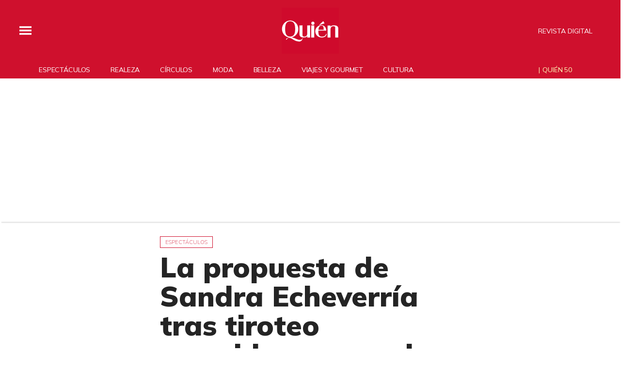

--- FILE ---
content_type: text/html;charset=UTF-8
request_url: https://www.quien.com/espectaculos/2022/05/28/sandra-echeverria-masacre-tiroteo-escuela-texas-21-muertos
body_size: 27501
content:
<!doctype html>
<html class="BlocksPage" lang="es">
 <head>
  <meta charset="UTF-8">
  <meta name="viewport" content="width=device-width, initial-scale=1, maximum-scale=5.0, user-scalable=yes">
  <title>La propuesta de Sandra Echeverría tras tiroteo ocurrido en escuela de Texas</title>
  <meta name="description" content="La actriz Sandra Echeverría se pronuncia en favor del amor y la salud mental en los niños.">
  <meta name="keywords" content="sandra echeverria,sandra echeverria leonardo de lozanne,sandra echeverria maria felix,sandra echeverria masacre en texas,sandra echeverria salud mental niños,tiroteo escuela texas niños,Espectáculos">
  <link rel="canonical" href="https://www.quien.com/espectaculos/2022/05/28/sandra-echeverria-masacre-tiroteo-escuela-texas-21-muertos">
  <meta name="brightspot.contentId" content="00000181-0714-d8a7-a3ed-c73cbd940003">
  <meta name="especial" content="none">
  <link rel="amphtml" href="https://www.quien.com/espectaculos/2022/05/28/sandra-echeverria-masacre-tiroteo-escuela-texas-21-muertos?_amp=true"> 
  <meta name="robots" content="max-image-preview:large"> 
  <meta property="og:title" content="La propuesta de Sandra Echeverría tras tiroteo ocurrido en escuela de Texas"> 
  <meta property="og:url" content="https://www.quien.com/espectaculos/2022/05/28/sandra-echeverria-masacre-tiroteo-escuela-texas-21-muertos"> 
  <meta property="og:image" content="https://cdn-3.expansion.mx/dims4/default/43e6f86/2147483647/strip/true/crop/1200x630+0+0/resize/1200x630!/format/jpg/quality/80/?url=https%3A%2F%2Fcdn-3.expansion.mx%2Fed%2Fff%2F40cf295748bf92c69970c1375a5e%2Fsandra.jpg"> 
  <meta property="og:image:url" content="https://cdn-3.expansion.mx/dims4/default/43e6f86/2147483647/strip/true/crop/1200x630+0+0/resize/1200x630!/format/jpg/quality/80/?url=https%3A%2F%2Fcdn-3.expansion.mx%2Fed%2Fff%2F40cf295748bf92c69970c1375a5e%2Fsandra.jpg"> 
  <meta property="og:image:secure_url" content="https://cdn-3.expansion.mx/dims4/default/43e6f86/2147483647/strip/true/crop/1200x630+0+0/resize/1200x630!/format/jpg/quality/80/?url=https%3A%2F%2Fcdn-3.expansion.mx%2Fed%2Fff%2F40cf295748bf92c69970c1375a5e%2Fsandra.jpg"> 
  <meta property="og:image:width" content="1200"> 
  <meta property="og:image:height" content="630"> 
  <meta property="og:image:type" content="image/png"> 
  <meta property="og:image:alt" content="Sandra Echeverría"> 
  <meta property="og:description" content="La actriz se pronuncia en favor del amor y la salud mental en los niños."> 
  <meta property="og:site_name" content="Quién"> 
  <meta property="og:type" content="article"> 
  <meta property="article:author" content="Redacción Quién"> 
  <meta property="article:published_time" content="2022-05-28T13:29:28.533"> 
  <meta property="article:modified_time" content="2022-05-28T13:29:28.033"> 
  <meta property="article:section" content="Espectáculos"> 
  <meta property="article:tag" content="Sandra Echeverría"> 
  <meta property="article:tag" content="Leonardo de Lozanne"> 
  <meta property="article:tag" content="Texas"> 
  <meta name="twitter:card" content="summary_large_image"> 
  <meta name="twitter:creator" content="@Quien"> 
  <meta name="twitter:description" content="La actriz se pronuncia en favor del amor y la salud mental en los niños."> 
  <meta name="twitter:image" content="https://cdn-3.expansion.mx/dims4/default/fe67468/2147483647/strip/true/crop/1200x800+0+0/resize/1200x800!/quality/90/?url=https%3A%2F%2Fcdn-3.expansion.mx%2Fed%2Fff%2F40cf295748bf92c69970c1375a5e%2Fsandra.jpg"> 
  <meta name="twitter:image:alt" content="Sandra Echeverría"> 
  <meta name="twitter:site" content="@Quien"> 
  <meta name="twitter:title" content="La propuesta de Sandra Echeverría tras tiroteo ocurrido en escuela de Texas"> 
  <meta property="fb:app_id" content="580735355658488"> 
  <link rel="apple-touch-icon" sizes="180x180" href="/apple-touch-icon.png">
  <link rel="icon" type="image/png" href="/favicon-32x32.png">
  <link rel="icon" type="image/png" href="/favicon-16x16.png">
  <meta property="nrbi:authors" content="Redacción Quién">
  <meta name="cms.author" content="Claudia Pacheco"> 
  <link fetchpriority="high" rel="preload" as="image" href="https://cdn-3.expansion.mx/dims4/default/f9c029d/2147483647/strip/true/crop/1200x800+0+0/resize/1200x800!/format/webp/quality/60/?url=https%3A%2F%2Fcdn-3.expansion.mx%2Fed%2Fff%2F40cf295748bf92c69970c1375a5e%2Fsandra.jpg"> 
  <script type="application/ld+json">[{"@type":"Organization","name":"Quién","@context":"http://schema.org","url":"https://www.quien.com"},{"@type":"WebSite","potentialAction":{"query-input":"required name=search_term","@type":"SearchAction","target":"https://www.quien.com/busqueda?q={search_term}"},"name":"Quién","description":"Revista especializada en noticias de empresas, negocios, economía, mercados financieros, política, internacional y tecnología. Más de 50 años nos respaldan.","@context":"http://schema.org","url":"https://www.quien.com"}]</script> 
  <script type="application/ld+json">{"datePublished":"2022-05-28T13:29:28.533Z","image":"https://cdn-3.expansion.mx/dims4/default/84ff973/2147483647/resize/1280x/quality/90/?url=https%3A%2F%2Fcdn-3.expansion.mx%2Fed%2Fff%2F40cf295748bf92c69970c1375a5e%2Fsandra.jpg","contentReferenceTime":"2022-05-28T13:29:28.533Z","articleBody":"Luego de que al menos 19 niños y dos maestras murieron el pasado martes, cuando un joven disparó indiscriminadamente en la escuela primaria Robb Elementary School en Uvalde, Texas, infinidad de celebridades de todo el mundo se han pronunciado al respecto.En México, Sandra Echeverría, mamá de Andrés, de seis años, fruto de su matrimonio con Leonardo de Lozanne, recurrió a sus redes sociales para externar su sentir ante la tragedia que enluta a Estados Unidos y causa indignación en los gobiernos internacionales.“Ha sido una semana difícil con tantas malas noticias que circulan por el mundo.Una semana de cuestionarnos el por qué la humanidad se ha convertido en lo que somos. Buscando un porqué a tanta crueldad. Me da tanto miedo dejarle un mundo así a mi hijo”, escribió la actriz en el inicio de su largo mensaje.Por más que se pregunta cuál es el trasfondo para que ciertas personas tomen la decisión de privar de la vida a inocentes, dijo, “no lo sé y me frustro más”.Sandra y su hijo Andrés.“Soy extremadamente sensible a temas donde los niños se ven afectados.Nada me puede doler más que eso. Así es que si ha sido una semana muy dura. Rezando, pidiendo que el mundo cambie”, añadió en su Instagram con una imagen de ella, quizá pensativa.Sandra Echeverría, quien se alista para encarnar a la diva del cine mexicano, María Félix, en su bioserie, consideró que se puede ayudar mucho para que este tipo de situaciones no ocurran y cree que una de ellas consiste en criar a niños con mucho amor, “dándole siempre prioridad a la salud mental, “para que crezcan siendo personitas buenas y consideradas, respetuosas y llenas de amor”.Otra sugerencia que hace es la posibilidad de denunciar cualquier acto o persona sospechosa. “Más vale pecar de exagerado que luego arrepentirnos de habernos callado”, dijo.“Y bueno entre todo eso sumado a muchas horas de filmación y una gripe que se pone cada día peor (No es Covid, ya me hicieron pruebas) no ha sido mi semana favorita, pero no se puede parar. Con todo y todo aquí andamos echándole todas las ganas y todo el corazón para que ésta hermosa serie quede espectacular”, apuntó.Finalmente, la esposa del cantante Leonardo de Lozanne envió besos a sus casi tres millones de seguidores y agradeció la oportunidad de estar viva. “El tener a nuestra gente amada sana y salva, y agradezcamos por todo lo que tenemos”.","@type":"Article","author":{"@type":"Person","name":"Redacción Quién","url":"https://www.quien.com/autor/redaccion-quien"},"name":"La propuesta de Sandra Echeverría tras tiroteo ocurrido en escuela de Texas","description":"La actriz se pronuncia en favor del amor y la salud mental en los niños.","dateModified":"2022-05-28T13:29:28.533Z","@context":"https://schema.org","headline":"La propuesta de Sandra Echeverría tras tiroteo ocurrido en escuela de Texas"}</script> 
  <script type="application/ld+json">{"itemListElement":[{"item":{"name":"Quién","@id":"https://www.quien.com"},"@type":"ListItem","position":1},{"item":{"name":"Espectáculos","@id":"https://www.quien.com/espectaculos"},"@type":"ListItem","position":2}],"@type":"BreadcrumbList","@id":"https://www.quien.com/espectaculos/2022/05/28/sandra-echeverria-masacre-tiroteo-escuela-texas-21-muertos","@context":"https://schema.org"}</script> 
  <meta name="brightspot.cached" content="true"> 
  <!-- The core Firebase JS SDK is always required and must be listed first --> 
  <!-- script src="https://www.gstatic.com/firebasejs/8.7.0/firebase-app.js" defer></script>
                  <script src="https://www.gstatic.com/firebasejs/8.7.0/firebase-messaging.js" defer></script>

                  <script src="https://www.gstatic.com/firebasejs/8.7.0/firebase-analytics.js" defer></script --> 
  <link rel="preload" href="https://cdn-3.expansion.mx/resource/0000016e-d155-dcec-a17e-dfddd98e0000/styleguide/skins/quien/All.min.bb976945427518814a8e45552a629576.gz.css" as="style" onload="this.onload=null;this.rel='stylesheet'"> 
  <noscript>
   <link id="skincss" rel="stylesheet" href="https://cdn-3.expansion.mx/resource/0000016e-d155-dcec-a17e-dfddd98e0000/styleguide/skins/quien/All.min.bb976945427518814a8e45552a629576.gz.css">
  </noscript> 
  <link rel="preload" href="https://fonts.googleapis.com/css2?family=Mulish:wght@200;400;700;900&amp;display=swap" as="style" onload="this.onload=null;this.rel='stylesheet'"> 
  <noscript>
   <link rel="stylesheet" href="https://fonts.googleapis.com/css2?family=Mulish:wght@200;400;700;900">
  </noscript> 
  <script>
                              !function(e,o,n,i){if(!e){e=e||{},window.permutive=e,e.q=[];var t=function(){return([1e7]+-1e3+-4e3+-8e3+-1e11).replace(/[018]/g,function(e){return(e^(window.crypto||window.msCrypto).getRandomValues(new Uint8Array(1))[0]&15>>e/4).toString(16)})};e.config=i||{},e.config.apiKey=o,e.config.workspaceId=n,e.config.environment=e.config.environment||"production",(window.crypto||window.msCrypto)&&(e.config.viewId=t());for(var g=["addon","identify","track","trigger","query","segment","segments","ready","on","once","user","consent"],r=0;r<g.length;r++){var w=g[r];e[w]=function(o){return function(){var n=Array.prototype.slice.call(arguments,0);e.q.push({functionName:o,arguments:n})}}(w)}}}(window.permutive,"eb802af8-7759-4745-8873-49ba11f12a42","db98341e-60fd-4a55-a2a2-9cdc1d6cb3f8",{"consentRequired": false});
                              window.googletag=window.googletag||{},window.googletag.cmd=window.googletag.cmd||[],window.googletag.cmd.push(function(){if(0===window.googletag.pubads().getTargeting("permutive").length){var e=window.localStorage.getItem("_pdfps");window.googletag.pubads().setTargeting("permutive",e?JSON.parse(e):[]);var o=window.localStorage.getItem("permutive-id");o&&(window.googletag.pubads().setTargeting("puid",o),window.googletag.pubads().setTargeting("ptime",Date.now().toString())),window.permutive.config.viewId&&window.googletag.pubads().setTargeting("prmtvvid",window.permutive.config.viewId),window.permutive.config.workspaceId&&window.googletag.pubads().setTargeting("prmtvwid",window.permutive.config.workspaceId)}});
                              permutive.addon('web',{
                                "page": {
                                    "article": {
                                        "authors": ["Redacción Quién"],
                                        "brand": "",
                                        "keywords": ["sandra echeverria","sandra echeverria leonardo de lozanne","sandra echeverria maria felix","sandra echeverria masacre en texas","sandra echeverria salud mental niños","tiroteo escuela texas niños"],
                                        "section": "Espectáculos",
                                        "subtitle": "La actriz se pronuncia en favor del amor y la salud mental en los niños.",
                                        "tags": ["Sandra Echeverría","Leonardo de Lozanne","Texas"]
                                    }
                                }
                            });
                          </script> 
  <script async src="https://db98341e-60fd-4a55-a2a2-9cdc1d6cb3f8.edge.permutive.app/db98341e-60fd-4a55-a2a2-9cdc1d6cb3f8-web.js"></script> 
  <script src="https://cdn-3.expansion.mx/resource/0000016e-d155-dcec-a17e-dfddd98e0000/styleguide/All.min.92ee8df5a080b382ace467b575e72680.gz.js" defer></script> 
  <script>
                      imaTagUrl="https://pubads.g.doubleclick.net/gampad/ads?iu=/72776159/QuienVideo&description_url=https%3A%2F%2Fwww.quien.com%2F&tfcd=0&npa=0&sz=640x360%7C640x480&gdfp_req=1&output=vast&unviewed_position_start=1&env=vp&impl=s&correlator=[timestamp]"
                    </script> 
  <style>.Page-above {
    z-index: 2;
    position: relative;
}
.GoogleDfpAd-wrap {
	z-index: 4;
}
.oop .GoogleDfpAd-wrap {
    visibility: hidden;
}
.InfographEmbed img {
    max-width: 100%;
}
[data-sticky-ad] {
	max-width: 100%;
    width: 100%;
}

[data-sticky-ad] .GoogleDfpAd-wrap {
    margin: 0;
    padding: 0;
}

[data-sticky-ad] [data-sticky-ad-closebtn].show {
    z-index: 5;
    right: 3%;
}
.YouTubeVideoPlayer:not([data-aspect-ratio]), .YouTubeVideoPlayer[data-aspect-ratio='16x9'] {
    position: relative;
}
.sidebar .GoogleDfpAd-wrap, .BlocksPage-aside .GoogleDfpAd-wrap {
    height: fit-content;
}

@media only screen and (min-width: 1024px){
    
    .BlocksPage-above .GoogleDfpAd-wrap[data-module] {
    min-height:276px;
    display: flex;
    justify-content: center;
    align-content: center;
    flex-wrap: wrap;
}
}
    
@media only screen and (max-width: 767px){
    
    .BlocksPage-above .GoogleDfpAd-wrap[data-module] {
    min-height:150px;
    display: flex;
    justify-content: center;
    align-content: center;
    flex-wrap: wrap;
    }
    }</style> 
  <style>.TwoColumnContainer-columnTwo .MagazinePromo {
    background-color: #a5e0ee;
    text-align: center;
}



.TwoColumnContainer-columnTwo .MagazinePromo-media img {
    max-width: 50%;
}

.TwoColumnContainer-columnOne .NewsletterListForm-head {
    margin-bottom: 20px;
}

.TwoColumnContainer .ArticleNewsletterForm-description {
    font-size: 18px;
}

.TwoColumnContainer [data-container-modulewell]>[data-module].ArticleNewsletterForm {
    width: 80%;
    padding: 0;
    margin: 20px auto;
}

.TwoColumnContainer-columnOne section.NewsletterListForm {
    display: flex;
    justify-content: center;
}

.TwoColumnContainer [data-container-modulewell]>.ArticleNewsletterForm[data-module], .TwoColumnContainer [data-container-modulewell]>.ArticleNewsletterForm[data-module]>[data-module-contents] {
    background-color: transparent !important;
}

/*nativeAds Home*/
/*native ads override for advertising*/
[class*="PromoList"]  span.GoogleDfpAd-label {
    display: none;
}

[class*="PromoList"]  .GoogleDfpAd-wrap, [class*="PromoList"]  .GoogleDfpAd-wrap .GoogleDfpAd {
    background-color: inherit;
    margin: 0;
    padding: 0;
}

.RichTextArticleBody {
    max-width: 580px;
    margin: auto;
}

@media screen and (max-width: 667px) {
    .RichTextArticleBody {
        padding: 0 15px;
    }
}</style> 
  <style>.widgetMC {
    padding: 16px;
    max-width: 640px;
    margin: 0 auto 20px;
    background: #ededed;
    border-radius: 8px;
}

.widgetMC form {
    padding: 20px 15%;
}

aside form#subscribeFormSidebar, aside form#subscribeFormSideBar {
    padding: 20px 5%;
}

.widget-description {
    font-family: 'Work Sans','Helvetica Neue',Arial,Helvetica,sans-serif;
    color: #555;
    font-weight: 700;
    text-align: center;
    line-height: 1.3;
    margin: 0px 4px 25px;
    font-size: 1.1rem;
}

.widgetMC input[type="text"] {
    background-color: #fff;
    font-size: 1rem;
    line-height: 20px;
    width: 100%;
    outline: 0;
    border-radius: 8px;
    padding: 8px 12px;
    border: 1px solid #c4c8cd;
    margin-bottom: 16px;
}

.widgetMC [name=submitButton] {
    background-color: #ed1c24;
    color: #ffffff;
    border: 0;
    border-radius: 24px;
    font-weight: 600;
    font-size: 14px;
    line-height: 20px;
    padding: 8px 24px;
    text-transform: none;
    transition: .3s all;
    width: 100%;
}

@media screen and (max-width: 1024px){

.widgetMC {
    margin: 0 -24px;
    }
}

.widgetMC .form-label {
    font-family: sans-serif;
    margin: 0px auto 10px;
    display: block;
    text-align: center;
    color: #ff6b00;
}

.widgetMC [name='subscribeFormMessage'] {
    color: #009d00;
    font-family: sans-serif;
    text-align: center;
    display: block;
}</style> 
  <style>/* above the fold */
body {
    margin: 0;
}

ul {
    list-style-type: none;
    padding: 0;
    margin: 0;
}
a {
    color: #000;
    text-decoration: none;
}

.oop .GoogleDfpAd-wrap {
    visibility: hidden;
    font-size: 0;
}

[class*="Page-header"] {
    display: flex;
    flex-wrap: wrap;
    align-items: center;
    min-width: 100%;
    z-index: 10;
}
.Page-topNavigation .Navigation {
    display: flex;
}

.Page-topNavigation {
    justify-content: center;
    display: flex;
    width: 100%;
}

[class*="topNavigation"] .Navigation-items {
    display: flex;
    justify-content: center;
    width: 100%;
}


.NavigationItem-text-link {
    font-size: 14px;
    font-weight: 400;
    padding: 8px;
    text-decoration: none;
}
.centerNavigation {
    align-items: center;
    display: flex;
    justify-content: center;
    position: relative;
    width: 100%;
    max-width: 1200px;
    padding: 16px 0;
}
[class*="Page-logo"] {
    display: flex;
    justify-content: center;
}
.Navigation {
    width: 100%;
}
[class*="Page-secondNavigationWrapper"] {
    align-items: center;
    display: flex;
    flex-flow: row;
    justify-content: end;
    position: absolute;
    right: 0;
}
[class*="Page-secondNavigationWrapper"] form[class*="Page-search"] {
    display: none;
}
[class*="Page-logo"] {
    animation: none !important;
    display: flex;
    justify-content: center;
}
[class*="Page-wrapperNavigationOverlay"] {
    display: none;
}
[class*="Page-downNavigation"] {
    max-width: 100%;
    width: 100%;
    justify-content: flex-start;
    list-style-type: none;
    margin: 0;
    padding: 0 24px;
    display: flex;
    align-items: center;
}
[class*="Page-downNavigation"] .Navigation-items {
    display: flex;
    width: 100%;
    align-items: center;
}
/*End Above the fold */

/* fix para el ícono de Twitter ahora X en autor */
.ArticleAuthor a.icon-twitter:before,
.AuthorPage-twitterName a.icon-twitter:before{
content: "";
background-image: url(https://cdn-3.expansion.mx/09/84/b62435ba41a98271b3ecbb0e240e/logo-x-white.jpg);
background-size: cover;
display: inline-block;
height: 25px;
width: 25px;}

.BlocksPage-header {
z-index: 9999;}


/* video viralize- bajo el primer bloque */
.first-block-below {
    max-width: 580px;
    width: 100%;
    margin: 0 auto;
    padding: 40px 0;
    transform: translateX(-20px);
}

@media only screen and (max-width: 768px){
    .first-block-below {
        padding: 40px 16px;
        transform: translateX(-0px);
    }
}

/* Header-footer ajustes a Navigation */
@media only screen and (max-width: 768px){
    [class*="Page-footer"] [class*="Page-footerNavigation"] .Navigation-items {
    width: 100%;
}

[class*="Page-footer"] .Page-richTextDisclaimer {
    display: flex;
    flex-direction: column;
}

[class*="Page-footer"] .flex-small>div nav {
    display: inline-block;
}

[class*="Page-footer"] .flex-small>div nav ul {
    display: flex;
    flex-direction: column;
    justify-content: center;
    text-align: center;
}
    [class*='-footerNavigation'] .Navigation-items-item {
    justify-content: center;
}

footer .flex-small [class*="-footerNavigation"] .Navigation-items .Navigation-items-item .NavigationItem a.NavigationItem-text-link[href] {
    font-size: 14px !important;
    justify-content: center;
    margin: 0 auto 12px;
}
}

/* fix remueve padding de Tagabstract */

[class*='Promo'] [class*='-category'],
[class*='Promo'] [class*='-category'] a {
 padding: 0;
}</style> 
  <style>.LiveArticlePage-main {
    width: 100%;
    max-width: 100%;
}

.ArticleLiveFilterControls {
    text-align: right;
    width: 100%;
}

select#filter {
    color: #808284;
    font-weight: bold;
    text-transform: uppercase;
    font-size: 11.2px;
    padding: 4px 8px;
    margin-left: 8px;
}</style> 
  <style>/*ADS*/
.GoogleDfpAd-wrap {

    margin: 20px 0;
}
.GoogleDfpAd-wrap {
   background:none !important;   
}
.oop .GoogleDfpAd-wrap {
    border: 0;
}
.oop .GoogleDfpAd-label {
    display: none;
}
.ArticlePage-below .GoogleDfpAd-wrap:first-child {
    background-color: #0000!important;
    border: none;
}

/* instagram */

.InstagramUrl {
    max-width: 500px;
    margin: auto;
}

.InstagramEmbed {
    display: flex;
    justify-content: center;
}


@media screen and (max-device-width:425px){

.BlocksPage-layoutWrap iframe { /* width:340px; */ } }

@media screen and (max-width: 425px) {

iframe#\33 347412_1620923955086 {

height: 240px

}
}
</style> 
  <style>/*Logo temporal*/[class$="Page-logo"]>a {
    background: url('https://cdn-3.expansion.mx/c9/b2/027635e0406e8840c1dd7f6ee733/quienblanco.svg');
    background-size: contain;
    background-repeat: no-repeat;
}

[class$="Page-logo"]>a .PageLogo-image{
opacity:0;}


/*si se usa todas las páginas página*/
.GoogleDfpAd-label {
    display: none !important;
}

/*Ya no se usa esta en el css principal (se tienen otros valores)*/
[class*="CardGrid"] .GoogleDfpAd-wrap {
    background: inherit;
    padding: 15px 0;
}

/*New Home fixes*/

/*Ya no se usa line-height: 1.4e actual es de 1.1*/
.Page-main .BasicPromo-category {
	line-height: 1.4em;
}

/*padding: margin: 0 -10px actual*/
.Page-main .TwoColumnContainer .Tabs {
    margin-bottom: 0;
    padding: 0 15px;
}

/*el margin-top actual es -15px*/
.Page-main .MagazinePromo-media {
	margin-top: 15px;
}

/*si se esta usando*/
.Page-main [data-modulewell] .ArticleNewsletterForm-title {
	display: block;
    width: auto;
    margin: 45px auto 10px;
    position: relative;
    padding: 5px 0;
}

.Page-main .ArticleNewsletterForm-title:after{
    content: '';
    height: 1px;
    background: #242424;
    position: absolute;
    bottom: 0;
    width: 38%;
    left: 31%;
}

/*si se usa*/
.Page-main .ArticleNewsletterForm-description {
	text-align: center;
}

/*Si se usa*/
.Page-main .ArticleNewsletterForm-form {
	flex-direction: column;
}

/*Si se usa*/
.Page-main .ArticleNewsletterForm-items, 
.Page-main .ArticleNewsletterForm-buttons{
	flex: 1;
}

/*Si se usa*/
.Page-main .ArticleNewsletterForm .EmailInput-input {
    text-align: center;
    margin-bottom: 20px;
    border: 1px solid #eac7ca;
}

/*SI SE USA*/
label.CaptchaInput-label {
    display:none;
}
/*no se utiliza*/
.Page-main .MagazinePromo[data-promo-type="gallery"] img {
    max-width: 100%;
    margin-top: 88px;
}

/*no se usa se usa otra clase*/
.Page-main .MagazinePromo[data-promo-type="gallery"] h3.MagazinePromo-title {
	text-align:center;
}
/*no se usa*/
.BlocksPage-brand .Link, .BlocksPage-brand a {
    font-size: 16px;
    margin: 0 0 15px;
}/*no se usa no encontré un span dentro del div en mosaicpromo-info*/
.MosaicPromo-info > span {
    display: none;
}/*no se usa */
.MosaicPromo-branded {
    margin: 10px 0 15px;
}/*no se usa */
.MosaicPromo-branded .Link, .MosaicPromo-branded a {
    color: #555;
    font-family: 'Avenir Roman',Helvetica,Arial,sans-serif;
    font-size: 14px;
}/*no se usa */
.MosaicPromo-branded .Link .Disclosure, .MosaicPromo-branded a .Disclosure {
    margin-right: 5px;
}/*no se usa */
.MosaicPromo-branded .Link .BrandText, .MosaicPromo-branded a .BrandText {
    color: #cf102d;
}/*No se usa*/
.RichTextModule-items iframe{max-width: 100%;}
/*No encontré video-containet*/
.video-container{position: relative; padding-bottom: 56.25%; padding-top: 30px; height: 0; overflow: hidden; text-align: center;}
/*No encontré video-containet*/
.video-container iframe{max-width: 100%; position: absolute; top: 0; left: 0; width: 100%; height: 100%; text-align: center margin: auto;}

/*no se usa box*/
.RichTextModule-items .box{max-width: 1200px; text-align: center; margin: 0 auto;margin-bottom: 20px;}

/*no se usa no se localizó magazinepromo-title*/
h3.MagazinePromo-title {
text-align:center;
}

/*No lo localicé en la página*/
.GalleryPage-overlayView-slide .GallerySlideFullView-media img {
    max-height: fit-content;
}

/*Page Video promo lead*/
/*no se usa*/
.Page-pageLead .VideoPromo-info {
    background: #ccc;
}
/*no se usa*/
.Page-pageLead .VideoPromo-description a, .VideoPromo-title a {
    color: #333;
}
/*no se usa*/
.Page-pageLead .VideoPromo-content {
    top: 0;
    width: 100%;
    height: auto;
    padding: 0;
}

.Page-pageLead .VideoPromo-container {
    min-height: auto;
}
/*no se usa*/
.Page-pageLead .VideoPromo {
    min-height: 480px;
}

@media only screen and (min-width: 1024px){
.ArticlePageBasic[data-has-scrolled=true] .ArticlePageBasic-logo, .ArticlePageBasic[data-smallheader] .ArticlePageBasic-logo, .ArticlePage[data-has-scrolled=true] .ArticlePage-logo, .ArticlePage[data-smallheader] .ArticlePage-logo, .AuthenticationPage[data-has-scrolled=true] .AuthenticationPage-logo, .AuthenticationPage[data-smallheader] .AuthenticationPage-logo, .AuthorPage[data-has-scrolled=true] .AuthorPage-logo, .AuthorPage[data-smallheader] .AuthorPage-logo, .BlocksPage[data-has-scrolled=true] .BlocksPage-logo, .BlocksPage[data-smallheader] .BlocksPage-logo, .FourOhFourPage[data-has-scrolled=true] .FourOhFourPage-logo, .FourOhFourPage[data-smallheader] .FourOhFourPage-logo, .GalleryPage[data-has-scrolled=true] .GalleryPage-logo, .GalleryPage[data-smallheader] .GalleryPage-logo, .InfographPage[data-has-scrolled=true] .InfographPage-logo, .InfographPage[data-smallheader] .InfographPage-logo, .ListiclePage[data-has-scrolled=true] .ListiclePage-logo, .ListiclePage[data-smallheader] .ListiclePage-logo, .LiveArticlePage[data-has-scrolled=true] .LiveArticlePage-logo, .LiveArticlePage[data-smallheader] .LiveArticlePage-logo, .PageLite[data-has-scrolled=true] .PageLite-logo, .PageLite[data-smallheader] .PageLite-logo, .Page[data-has-scrolled=true] .Page-logo, .Page[data-smallheader] .Page-logo, .PreviewPage[data-has-scrolled=true] .PreviewPage-logo, .PreviewPage[data-smallheader] .PreviewPage-logo, .SearchResultsPage[data-has-scrolled=true] .SearchResultsPage-logo, .SearchResultsPage[data-smallheader] .SearchResultsPage-logo, .UserProfilePage[data-has-scrolled=true] .UserProfilePage-logo, .UserProfilePage[data-smallheader] .UserProfilePage-logo, .VideoPage[data-has-scrolled=true] .VideoPage-logo, .VideoPage[data-smallheader] .VideoPage-logo {
    filter: none;
    }}

@media only screen and (max-width: 567px), only screen and (min-width: 568px) and (max-width: 767px), only screen and (min-width: 768px) and (max-width: 1023px){
.ArticlePage-logo img, .ArticlePageBasic-logo img, .AuthenticationPage-logo img, .AuthorPage-logo img, .BlocksPage-logo img, .FourOhFourPage-logo img, .GalleryPage-logo img, .InfographPage-logo img, .ListiclePage-logo img, .LiveArticlePage-logo img, .Page-logo img, .PageLite-logo img, .PreviewPage-logo img, .SearchResultsPage-logo img, .UserProfilePage-logo img, .VideoPage-logo img {
    filter: none;
}
}

/*se esta usando
.Navigation-items {
margin: 0 0 0 40px;
}*/

@media only screen and (max-width: 768px) {

.BlocksPage-above .GoogleDfpAd-wrap {
  max-height: 125px;
}
    
.Page-above .GoogleDfpAd-wrap {
  max-height: 125px;
}
 
}

@media only screen and (min-width: 1024px){
.Navigation-items-item {
    margin-right: 10px;
    }
 .BlocksPage-below .MagazinePromo {
    display:none;
    }
}
    
aside.ArticleFurtherViewing {
display:none;}   

.grecaptcha-badge {
   visibility: hidden !important;
}

/* Google Ad Fixes */
@media only screen and (max-width: 768px) {

[data-sticky-ad] .GoogleDfpAd-wrap {
    height: auto !important;
    z-index: 11;
    max-height: 310px!important;
    min-height: 50px;
    box-sizing: border-box;
    opacity: 1!important;
    background-image: none!important;
    background-color: #fff !important;
    box-shadow: 0 0 5px 0 rgba(0,0,0,0.2)!important;
    margin-bottom: 0!important;
    padding: 6px 0;
}

[data-sticky-ad] [data-sticky-ad-closebtn].show {
    background-size: 10px 10px;
    background-position: 9px;
    background-color: #fff;
    background-repeat: no-repeat;
    background-image: url('https://cdn-3.expansion.mx/3b/e8/9cdc6f944e0e951654a99ff6c43d/x.svg');
    border: none;
    border-radius: 12px 0 0 0;
    right: 14px;
    width: 28px;
    height: 28px;
    top: 8px;
    z-index: 1000;
}

[data-sticky-ad] [data-sticky-ad-closebtn]:before {
    content: '';
}
}
/** End of Google Ad fixes **/


@media screen and (max-width: 767px){
[class*="-logo"] {
    transform: translateY(0px) !important;
    }
    
    .Page-header [data-page-header-pagetoggle] {
    bottom: 10px !important;
    }

}


.BasicPromo-category a,
.LargePromo-category a,
.BlocksPage-sectionLabel{
  font-weight: 600;
}

.BlocksPage-dateModified, .BlocksPage-datePublished {
  font-weight: 600;
  color:#666;
}

/* a.link, <ul> and <li> styles */

.BlocksPage .blocks ul {
  margin:0;
}

.BlocksPage .blocks ul li {
  margin: 1em;
  font-family: Georgia,Times,san-serif;
  font-size: 19px;
  margin-top: 0;
  line-height: 1.6;
}

/*.BlocksPage-layoutWrap a.Link {    
  text-decoration: underline;
}*/

.GalleryPage a.Link, .MediumPagePromo-category a {
  color: #cf102d;
  font-weight:700;
}

.MediumPagePromo-items {
display:none}

.FullPagePromo-title {
    font-weight: 700;
    font-family: Mulish,sans-serif;
}

@media only screen and (max-width: 567px), only screen and (min-width: 568px) and (max-width: 767px){
    .FullPagePromo-info {
        margin: 0 0 40px 0;
    	padding: 5px 10px;
    }
}

.BasicPromo-branded a{
color: #cf102d}

/*Quotes*/ 

.Quote blockquote:before {
    content: open-quote;
    transform: translateY(0);
    font-size: 2em;
    display: inline-block;
    margin-top: 0;
    vertical-align: baseline;
}

.Quote blockquote:after {
  content: close-quote;
  transform: translateY(0);
  vertical-align: middle;
  font-size: 2em;
  display: inline-block;
}

/* End of Quotes fix */


/* X logo */

.ActionBar-items-item .icon-twitter:before {
    content: '';
    background-image: url(https://cdn-3.expansion.mx/09/84/b62435ba41a98271b3ecbb0e240e/logo-x-white.jpg);
    background-size: cover;
    width: 30px;
    display: block;
    height: 30px;
}

.SocialLink[data-social-service=twitter]:before {
    content: '';
    background-image: url(https://cdn-3.expansion.mx/18/17/10cfe52c48768850cff69637d9f6/twitterquien.png);
    background-size: cover;
    width: 20px;
    display: block;
    height: 20px;
    border-radius: 50%;
}

footer .SocialLink[data-social-service=twitter]:before {
    content: '';
    background-image: url(https://cdn-3.expansion.mx/18/17/10cfe52c48768850cff69637d9f6/twitterquien.png);
    background-size: cover;
    width: 30px;
    display: block;
    height: 30px;
    border-radius: 50%;
    line-height: 1;
    margin-top: 12px;
}

footer li.SocialBar-items-item:first-child {
    margin-right: 13px;
}

header .SocialLink[data-social-service=twitter]:before {
    content: '';
    background-image: url(https://cdn-3.expansion.mx/18/17/10cfe52c48768850cff69637d9f6/twitterquien.png);
    background-size: cover;
    width: 26px;
    display: block;
    height: 26px;
    border-radius: 50%;
    line-height: 1;
    margin-top: 2px;
}

header .SocialLink:before {
    font-size:1.1em;
}

header li.SocialBar-items-item:first-child {
    margin-right: 12px;
}


@media screen and (max-width:667px){
    .RichTextArticleBody iframe{
      width: 100%;
    }  
  }</style> 
  <style>body.BlocksPage-body.no-user {
    font-size: 16px;
    background: #fff;
    color: #242424;
}

.oop {
    position: absolute;
}

.InstagramUrl iframe {
    min-height: 671px;
    max-height: 100%;
    position: relative;
}

.ArticlePage *, .ArticlePageBasic *, .ArticleRichV2 *, .AuthenticationPage *, .AuthorPage *, .BlocksPage *, .FourOhFourPage *, .GalleryPage *, .InfographPage *, .ListiclePage *, .LiveArticlePage *, .Page *, .PageAbstract *, .PageLite *, .PreviewPage *, .Quote, .SearchResultsPage *, .UserProfilePage *, .VideoPage * {
    text-shadow: 1px 1px 1px rgba(0, 0, 0, .004);
    text-rendering: optimizeLegibility;
    -webkit-font-smoothing: antialiased;
    box-sizing: border-box;
}

.BlocksPage .BlocksPage-byline {
    display: -ms-flexbox;
    display: flex;
}

.BlocksPage-byline {
    font-weight: 700;
    width: auto;
    margin: 0 auto 10px 0;
    line-height: 22px;
}

html {
    font-family: sans-serif;
    -ms-text-size-adjust: 100%;
    -webkit-text-size-adjust: 100%;
}

.centerNavigation [class*=Page-navigationOverlay] [class*=Page-navigation] .NavigationItem-text a {
    color: #242424;
} 

@media only screen and (max-width: 768px) {
    
    
.ArticlePage-header, .ArticlePageBasic-header, .ArticleRichV2-header, .AuthenticationPage-header, .AuthorPage-header, .BlocksPage-header, .FourOhFourPage-header, .GalleryPage-header, .InfographPage-header, .ListiclePage-header, .LiveArticlePage-header, .Page-header, .PageLite-header, .PreviewPage-header, .SearchResultsPage-header, .UserProfilePage-header, .VideoPage-header {
    background: #cf102d;
    border-bottom: 0;
}

[class*=Page]:not([data-has-scrolled=true]):not([data-smallheader]) [class*=Page-logo] img {
    height: 50px;
    width: auto;
}
    
   

.BlocksPage-secondNavigation {
    margin-left: 16px;
}

ul.Navigation-items {
    list-style-type: none;
    margin: 0;
    padding: 0;
    font-family: 'Open Sans', 'Helvetica Neue', Arial, Helvetica, sans-serif;
}

.Navigation-items-item {
    padding: 0 20px;
}

[class*=Page-downNavigation] .Navigation-items {
    -ms-flex-pack: start;
    justify-content: flex-start;
    padding: 0 24px;
}

[class*=Page-downNavigation] .Navigation-items-item .NavigationItem-text-link {
    font-size: 14px;
}

a.NavigationItem-text-link {
        display: block;
        font-size: .7em;
        text-decoration: none;
        color: #fff;
    text-transform: uppercase;
}

.BlocksPage-layoutWrap {
    padding-left: 0;
    padding-right: 0;
    padding-top: 10px;
    padding-bottom: 10px;
}

.BlocksPage .ArticleFurtherViewing, .BlocksPage .BlocksArticleBody-items.BlockWrap, .BlocksPage .mainWrap, .BlocksPage-below, .BlocksPage-tags {
    padding-left: 20px;
    padding-right: 20px;
}

.BasicPromo-category a, .LargePromo-category a, .BlocksPage-sectionLabel {
    font-weight: 600;
}

.ArticlePage-sectionLabel, .ArticlePageBasic-sectionLabel, .BlocksPage-sectionLabel, .InfographPage-sectionLabel {
    color: #cf102d;
    font-family: Mulish, sans-serif;
    font-weight: 200;
    font-size: 12px;
    font-style: normal;
    text-transform: uppercase;
}

.ArticlePage-sectionLabel a.Link, .ArticlePageBasic-sectionLabel a.Link, .BlocksPage-sectionLabel a.Link, .InfographPage-sectionLabel a.Link {
    color: #cf102d;
    font-size: .8rem;
    padding: 4px 10px;
    border: 1px solid #cf102d;
    display: inline-block;
    position: relative;
    text-decoration: none;
}

.BlocksPage-headline {
    display: inline-block;
    margin-top: 10px;
    margin-bottom: 0;
    line-height: 1;
    font-weight: 900;
    font-size: 28px;
    font-family: Mulish, sans-serif;
}

.BlocksPage-subHeadline {
    color: #666;
    font-size: 16px;
    line-height: 1.4285em;
    font-family: Mulish, sans-serif;
    font-weight: 400;
    padding: 10px 0;
    margin-bottom: 10px;
}

.BlocksPage-bar {
    display: -ms-flexbox;
    display: flex;
    -ms-flex-pack: justify;
    justify-content: space-between;
    -ms-flex-align: center;
    align-items: center;
    margin-bottom: 10px;
}

.ActionBar {
    -ms-flex-align: center;
    align-items: center;
    display: -ms-flexbox;
    display: flex;
    margin: 5px 0;
}

.ActionBar-items {
    -ms-flex-pack: center;
    justify-content: center;
        display: -ms-flexbox;
    display: flex;
    -ms-flex-wrap: wrap;
    flex-wrap: wrap;
    padding: 0;
    margin: 0;
}

.ActionBar-items-item a {
    background-color: #555;
    display: inline-block;
    font-size: 12px;
    margin-right: 5px;
    line-height: 30px;
    height: 30px;
    width: 30px;
    color: #fff;
    text-align: center;
    text-decoration: none;
    overflow: hidden;
}

.ArticleLeadFigure img, .Figure img, .FigureHighPriority img, .FigureUnconstrained img, .GexPromo img {
    display: block;
    width: 100%;
    height: auto;
    max-width: 100%;
}

.ArticleLeadFigure, .Figure, .FigureHighPriority, .FigureUnconstrained, .GexPromo {
    padding: 0;
    margin-left: 0;
    margin-right: 0;
}

    [data-sticky-ad] .GoogleDfpAd-wrap {
        height: 100px;
    }
   [data-sticky-ad] .GoogleDfpAd-wrap .GoogleDfpAd {
    line-height: inherit;
}
    .BlocksPage-above .GoogleDfpAd-wrap[data-module] {
    margin: 0 auto;
    box-shadow: 1px 4px 2px -2px rgba(36, 36, 36, .15);
    z-index: 9;
}
}

@media only screen and (min-width: 1024px){
    
    .BlocksPage-above .GoogleDfpAd-wrap[data-module] {
    min-height:276px;
    display: flex;
    justify-content: center;
    align-content: center;
    flex-wrap: wrap;
    margin: 0 auto;
    box-shadow: 1px 4px 2px -2px rgba(36, 36, 36, .15);
    z-index: 9;
}

.GoogleDfpAd-wrap .is-dfp.GoogleDfpAd {
    min-height: 276px;
    width: 100%;
}
    }    
.TallCardCarousel[data-columns="1"] .TallCardCarousel-items.flickity-enabled.is-draggable .flickity-viewport {
    min-height: 677px;
    }

    .TilesList-items.flickity-enabled.is-draggable .flickity-viewport {
    min-height: 240px;
}
    .TilesList[data-columns="4"] .TilesList-items.flickity-enabled.is-draggable .flickity-viewport {
    min-height: 308px;
}


@media only screen and (max-width: 768px){
    .TilesList-items.flickity-enabled.is-draggable .flickity-viewport {
    min-height: 178px;
}
}

/*CLS*/

aside .GoogleDfpAd-wrap {
    min-height: 640px;
    display: flex;
    flex-direction: column;
    align-items: center;
    justify-content: center;
}

.BlocksPage-centerNavigation.centerNavigation {
    -ms-flex-flow: row;
    flex-flow: row;
    margin: 0 auto;
    margin-left: 0;
}

header.BlocksPage-header {
    background-color: #cf102d;
    margin-bottom: 0;
    -ms-flex-pack: center;
    justify-content: center;
    padding-left: calc((100% - 1200px) / 2);
    padding-right: calc((100% - 1200px) / 2);
}

.BlocksPage:not([data-has-scrolled=true]):not([data-smallheader]) .BlocksPage-logo{
    height:auto;
    align-items: center;
    position: relative;
    margin: 0 auto;
}


[class*=Page]:not([data-has-scrolled=true]):not([data-smallheader]) [class*=Page-logo] img {
    height: 50px;
    width: auto;
}

.BlocksPage-secondNavigationWrapper [class*=Page-secondNavigation] {
    margin-left: 16px;
}

[class*=Page-downNavigation] .Navigation-items {
    -ms-flex-pack: start;
    justify-content: flex-start;
    display: -ms-flexbox;
    display: flex;
    -ms-flex-positive: 1;
    flex-grow: 1;
}

[class*=Page-downNavigation] li.Navigation-items-item {
    display: -ms-flexbox;
    display: flex;
}
[class*=Page-downNavigation] .NavigationItem {
    font-family: Mulish, sans-serif;
    font-weight: 400;
    font-size: 14px;
}

[class*=Page-downNavigation] .NavigationItem-text {
    display: -ms-flexbox;
    display: flex;
    -ms-flex-align: center;
    align-items: center;
    white-space: nowrap;
    text-transform:uppercase;
}

.centerNavigation .NavigationItem-text a.NavigationItem-text-link {
        color: #fff;
        text-decoration: none;
        display: -ms-flexbox;
        display: flex;
        -ms-flex-align: center;
        align-items: center;
        position: relative;
}

    .Navigation {
        display: -ms-flexbox;
        display: flex;
        -ms-flex-align: center;
        align-items: center;
        height: 100%;
    }

[class*=Page-downNavigation] ul.Navigation-items {
        overflow-x: scroll;
}

.NavigationItem-text {
    text-transform: uppercase;
}

[class*=Page-downNavigation] .Navigation-items-item .NavigationItem-text-link {
    font-style: normal;
    line-height: 19px;
    letter-spacing: -.01em;
    padding: 8px 16px;
    }


@media only screen and (min-width: 1024px) {
    .BlocksPage-header {
        width: 100%;
        margin: 0 auto;
        padding: 0;
    }

    .BlocksPage-centerNavigation.centerNavigation {
    -ms-flex-flow: row;
    flex-flow: row;
    margin: 0 auto;
    margin-left: 0;
}

header.BlocksPage-header {
    background-color: #cf102d;
    margin-bottom: 0;
    -ms-flex-pack: center;
    justify-content: center;
    padding-left: calc((100% - 1200px) / 2);
    padding-right: calc((100% - 1200px) / 2);
}

.BlocksPage:not([data-has-scrolled=true]):not([data-smallheader]) .BlocksPage-logo{
    height:95px;
    align-items: center;
    position: relative;
    margin: 0 auto;
}

[class$="Page-logo"]>a {
    display: block;
}

[data-has-scrolled=false] .centerNavigation [class*=Page-logo] {
    padding: 24px 0;
}


.BlocksPage-secondNavigationWrapper [class*=Page-secondNavigation] {
    margin-left: 16px;
}

.Navigation-items {
    -ms-flex-pack: start;
    justify-content: flex-start;
    display: -ms-flexbox;
    display: flex;
    -ms-flex-positive: 1;
    flex-grow: 1;
}

li.Navigation-items-item {
    display: -ms-flexbox;
    display: flex;
}
.NavigationItem {
    font-family: Mulish, sans-serif;
    font-weight: 400;
    font-size: 14px;
}

.NavigationItem-text {
    display: -ms-flexbox;
    display: flex;
    -ms-flex-align: center;
    align-items: center;
    white-space: nowrap;
    text-transform:uppercase;
}

a.NavigationItem-text-link {
        color: #fff;
        text-decoration: none;
        display: -ms-flexbox;
        display: flex;
        -ms-flex-align: center;
        align-items: center;
        position: relative;
}

    .Navigation {
        display: -ms-flexbox;
        display: flex;
        -ms-flex-align: center;
        align-items: center;
        height: 100%;
    }

[class*=Page-downNavigation] ul.Navigation-items {
        overflow-x: scroll;
}

.NavigationItem-text {
    text-transform: uppercase;
}

[class*=Page-downNavigation] .Navigation-items-item .NavigationItem-text-link {
    font-size: 1.1vw;
    font-style: normal;
    line-height: 19px;
    letter-spacing: -.01em;
    padding: 8px 16px;
    }
    
.BlocksPage .BlocksArticleFirstItem, .BlocksPage .first-block, .BlocksPage-aside+.BlocksPage-mainHead {
        box-sizing: border-box;
        min-width: inherit;
        -ms-flex-preferred-size: 580px;
        flex-basis: 580px;
        text-align: left;
        display: inline-block;
        vertical-align: top;
        margin-left: auto;
    }

}


@media only screen and (min-width: 1280px) {
    .BlocksPage-header {
        padding-left: calc((100% - 1200px) / 2);
        padding-right: calc((100% - 1200px) / 2);
    }
}

@media only screen and (min-width: 1024px) {
    .BlocksPage-layoutWrap {
        padding-left: 0;
        padding-right: 0;
        -ms-flex-direction: column;
        flex-direction: column;
    }
    .ArticlePage-layoutWrap, .ArticlePageBasic-layoutWrap, .ArticleRichV2-layoutWrap, .BlocksPage-layoutWrap, .InfographPage-layoutWrap, .ListiclePage-layoutWrap, .LiveArticlePage-layoutWrap {
        display: -ms-flexbox;
        display: flex;
    }
        .ArticlePage-layoutWrap, .ArticlePageBasic-layoutWrap, .ArticleRichV2-layoutWrap, .BlocksPage-layoutWrap, .InfographPage-layoutWrap, .ListiclePage-layoutWrap, .LiveArticlePage-layoutWrap {
        padding-top: 10px;
        padding-bottom: 10px;
    }
        .BlocksPage .mainWrap {
        margin-bottom: 0;
    }
        .BlocksPage .BlockWrap, .BlocksPage .mainWrap {
        -ms-flex-align: start;
        align-items: start;
        display: -ms-flexbox;
        display: flex;
        max-width: 1200px;
        margin: 0 auto;
        -ms-flex-pack: center;
        justify-content: center;
        -ms-flex-flow: row wrap;
        flex-flow: row wrap;
    }
        .BlocksPage .sidebar [data-asidewell], .BlocksPage .sidebar[data-asidewell], .BlocksPage-aside [data-asidewell], .BlocksPage-aside[data-asidewell] {
        padding-left: 0;
        padding-right: 0;
    }
    .BlocksPage .sidebar, .BlocksPage-aside {
        -ms-flex-preferred-size: 300px;
        flex-basis: 300px;
        padding-right: 0;
        display: inline-block;
        vertical-align: top;
        position: -webkit-sticky;
        position: sticky;
        top: 56px;
        margin-left: 30px;
        padding: 0;
    }
        .BlocksPage-aside {
        -ms-flex-order: 2;
        order: 2;
    }

        .BlocksPage .BlocksArticleFirstItem, .BlocksPage .first-block, .BlocksPage-aside+.BlocksPage-mainHead {
        box-sizing: border-box;
        min-width: inherit;
        -ms-flex-preferred-size: 580px;
        flex-basis: 580px;
        text-align: left;
        display: inline-block;
        vertical-align: top;
        margin-left: auto;
    }
}

@media only screen and (min-width: 1024px) {
    .BlocksPage-headline {
        font-size: 58px;
        line-height: 1.05;
    }

    .ArticlePage-sectionLabel, .ArticlePageBasic-sectionLabel, .BlocksPage-sectionLabel, .InfographPage-sectionLabel {
    color: #cf102d;
    font-family: Mulish, sans-serif;
    font-weight: 200;
    font-size: 12px;
    font-style: normal;
    text-transform: uppercase;
}

.ArticlePage-sectionLabel a.Link, .ArticlePageBasic-sectionLabel a.Link, .BlocksPage-sectionLabel a.Link, .InfographPage-sectionLabel a.Link {
    color: #cf102d;
    font-size: .8rem;
    padding: 4px 10px;
    border: 1px solid #cf102d;
    display: inline-block;
    position: relative;
    text-decoration: none;
}
    .ActionBar-items {
    display: -ms-flexbox;
    display: flex;
    -ms-flex-wrap: wrap;
    flex-wrap: wrap;
    padding: 0;
    margin: 0;
    }
        
    .ActionBar-items-item a {
    background-color: #555;
    display: inline-block;
    font-size: 12px;
    margin-right: 5px;
    line-height: 30px;
    height: 30px;
    width: 30px;
    color: #fff;
    text-align: center;
    text-decoration: none;
    overflow: hidden;
}
}

.BlocksPage-subHeadline {
    color: #666;
    font-size: 16px;
    line-height: 1.4285em;
    font-family: Mulish, sans-serif;
    font-weight: 400;
    padding: 10px 0;
}

.BlocksPage-bar {
    display: -ms-flexbox;
    display: flex;
    -ms-flex-pack: justify;
    justify-content: space-between;
    -ms-flex-align: center;
    align-items: center;
    margin-bottom: 10px;
}

.BlocksPage-dateModified, .BlocksPage-datePublished {
    display: block;
    font-size: .9rem;
    text-transform: inherit;
    color: #666;
    font-family: Mulish, sans-serif;
    font-weight: 200;
}

    .ArticleLeadFigure, .Figure, .FigureHighPriority, .FigureUnconstrained, .GexPromo {
    padding: 0;
    margin-left: 0;
    margin-right: 0;
}
figure {
    margin: 1em 40px;
}

    .ArticleLeadFigure img, .Figure img, .FigureHighPriority img, .FigureUnconstrained img, .GexPromo img {
    display: block;
    width: 100%;
    height: auto;
    max-width: 100%;
}
    
/** CV **/ 
    
@media only screen and (max-width: 567px), only screen and (min-width: 568px) and (max-width: 767px) {
    
    .BlocksPage-below .RawHtmlModule:first-of-type {
        content-visibility: auto;
        contain-intrinsic-size: 306px;
    }

    .BlocksPage-below .authors-module {
        content-visibility: auto;
        contain-intrinsic-size: 246px;
    }

    .BlocksPage-below .GoogleDfpAd-wrap {
        content-visibility: auto;
        contain-intrinsic-size: 116px;
    }

    .blocks .BlocksPage-tags {
        content-visibility: auto;
        contain-intrinsic-size: 56px;
    }
    }

    @media only screen and (max-width: 768px) {
    .BlocksPage-headline {
        font-size: 36px;
        line-height: 1.1;
    }
    .BlocksPage-subHeadline{
        color: #323232;
        font-size: 18px;
    }
}</style> 
  <style>.ArticleRichV2-below {
 display: none;
}

.ArticleRichV2 .ActionBar-items-item a.icon-pinterest {
  background-color: transparent;
}

.ArticleRichV2 [spottype="dynamic_mc"], .ArticleRichV2 .dailymotion-player-root, .ArticleRichV2 .sidebar, .ArticleRichV2 .GoogleDfpAd-wrap {
 display:none !important;
}

.ArticleRichV2[data-has-scrolled=true] .ArticleRichV2-logo, .ArticleRichV2-logo img { 
 filter: none !important;
}
    

</style> 
  <style>[class*='Page-secondNavigation'] a.NavigationItem-text-link {
    display: flex;
    color: white;
}

@media only screen and (max-width: 1024px) {
    [class*='Page-secondNavigation'] a.NavigationItem-text-link {
        padding: 0;
        font-size: 10px;
        font-weight: bold;
    }    
}

header .SocialLink[data-social-service=twitter]:before{
    top:-7px;
}

.ArticlePage-header .SocialBar-heading, .ArticlePageBasic-header .SocialBar-heading, .ArticleRichV2-header .SocialBar-heading, .AuthenticationPage-header .SocialBar-heading, .AuthorPage-header .SocialBar-heading, .BlocksPage-header .SocialBar-heading, .FourOhFourPage-header .SocialBar-heading, .GalleryPage-header .SocialBar-heading, .InfographPage-header .SocialBar-heading, .ListiclePage-header .SocialBar-heading, .LiveArticlePage-header .SocialBar-heading, .Page-header .SocialBar-heading, .PageLite-header .SocialBar-heading, .PreviewPage-header .SocialBar-heading, .SearchResultsPage-header .SocialBar-heading, .UserProfilePage-header .SocialBar-heading, .VideoPage-header .SocialBar-heading {
    display: block;
    font-size: 14px;
    text-transform: lowercase;
}</style> 
  <script>
    window.fbAsyncInit = function() {
        FB.init({
            
                appId : '580735355658488',
            
            cookie     : true,
            xfbml      : true,
            version    : 'v8.0'
        });

        FB.AppEvents.logPageView();

    };

    (function(d, s, id){
        var js, fjs = d.getElementsByTagName(s)[0];
        if (d.getElementById(id)) {return;}
        js = d.createElement(s); js.id = id;
        js.src = "https://connect.facebook.net/en_US/sdk.js";
        fjs.parentNode.insertBefore(js, fjs);
    }(document, 'script', 'facebook-jssdk'));

</script> 
  <script async src="https://securepubads.g.doubleclick.net/tag/js/gpt.js"></script> 
  <script type="text/javascript">
    window.googletag = window.googletag || {cmd: []};
</script>
  <!-- Google Tag Manager All --> 
  <script>(function(w,d,s,l,i){w[l]=w[l]||[];w[l].push({'gtm.start':
  new Date().getTime(),event:'gtm.js'});var f=d.getElementsByTagName(s)[0],
  j=d.createElement(s),dl=l!='dataLayer'?'&l='+l:'';j.async=true;j.src=
  'https://www.googletagmanager.com/gtm.js?id='+i+dl;f.parentNode.insertBefore(j,f);
})(window,document,'script','dataLayer','GTM-T8NNBN');</script> 
  <!-- End Google Tag Manager All --> 
  <script>document.addEventListener("DOMContentLoaded", function(){   

'use-strict';

// LISTENER FOR IFRAME HEIGHT
var eventMethod = window.addEventListener ? "addEventListener" : "attachEvent";
var eventer = window[eventMethod];
var messageEvent = eventMethod == "attachEvent" ? "onmessage" : "message";
var iFrameWrap = document.querySelector(".InfographEmbed iframe");
if(iFrameWrap !== null){
  iFrameWrap.loading = "";

// LISTEN TO MESSAGE FROM CHILD WINDOW
eventer(messageEvent,function(e){
    console.log("e", e);
    console.log("e", e.data)
    if (e.data.hasOwnProperty("frameHeight")) {
          resizeIFrameToFitContent(e.data.frameHeight);
    } else if ( e.data.hasOwnProperty("linkhref")) { 
            setIframe(iFrameWrap, e.data.linkhref );
        }
},false);
}
// RESIZE IFRAME
function resizeIFrameToFitContent(height){ 
  iFrameWrap.style.height = height + 'px';
}
function setIframe(ifr, href) { 
    ifr.style.height = '1000px'; // reset to minimal height in case going from longer to shorter doc
    //ifrm.src = href; 
    ifr.src = href; // since back/forward doesn't trigger height adjustment 
}
});</script> 
  <script src="https://jsc.mgid.com/site/830922.js" async></script> 
  <script src="https://functions.adnami.io/api/macro/adsm.macro.quien.com.js" async></script> 
  <script>for (var metas = document.getElementsByTagName("meta"), data = {}, s = "", i = 0; i < metas.length; i++) {
  var meta = metas[i];
  meta.getAttribute("property") && (data[meta.getAttribute("property")] = meta.content)
}
var isdesktop = window.matchMedia("(min-width: 1025px)");
var section = "";
var especial = "";
var contentId = metas["brightspot.contentId"].content;
var isMobile = /iPhone|iPad|iPod|Android/i.test(navigator.userAgent);
var issticky = window.matchMedia("(max-width: 1023px)"); 
var REFRESH_KEY = 'refresh';
var REFRESH_VALUE = 'true'; 
var _rl_gen_sg=function(){let e="_rl_sg",t=[];try{let o=localStorage.getItem(e);"string"==typeof o&&(t=o.split(","))}catch(e){}if(0===t.length){let o=document.cookie.indexOf(e);if(-1!==o){o+=e.length+1;let n=document.cookie.indexOf(";",o);-1===n&&(n=document.cookie.length),t=document.cookie.substring(o,n).split(",")}}return t};
var keywords = metas["keywords"].content; 
var top_inf_all = [[970, 90], [728, 90], [320, 100], [320, 50], [300, 50], [300, 100], [970, 250]];
var banner_intext_all = [[320, 100], [320, 50], [300, 50], [300, 100], [300, 250]];    
var top_inf_sticky = [[970, 90], [728, 90], [320, 100], [320, 50], [300, 50], [300, 100]];            
var banner_lateral_desktop = [[300, 250], [300, 600], [320, 100], [320, 50], [300, 50], [300, 100], [120, 600], [160, 600]]; 


googletag.cmd.push(function() {
     if(metas.especial.content !== "none"){
      especial =  metas.especial.content.normalize('NFD').replace(/[\u0300-\u036f]/g,"").toLowerCase().replace(/\s/g,"-");
    }
      section = data["article:section"].normalize('NFD').replace(/[\u0300-\u036f]/g,"").toLowerCase().replace(/\s/g,"-");  
 
    var intext = googletag.sizeMapping()
       .addSize([1024, 0], [[300, 250], [728, 90], [970, 250], [970, 90], [340, 250]])
       .addSize([768, 0], [[300, 250], [728, 90], [300, 100], [320, 50], [320, 100], [300, 50], [1, 1], [340, 250], 'fluid'])
       .addSize([320, 0], [[300, 250], [320, 250], [300, 100], [320, 50], [320, 100], [300, 50], [1, 1], [340, 250], 'fluid'])
       .build(); 
    var superior = googletag.sizeMapping()
     .addSize([1024, 0], [[728, 90], [970, 90], [970, 250]])
     .addSize([768, 0], [[300, 100], [320, 50], [320, 100], [728, 90], [300, 50]])
     .addSize([320, 0], [[300, 100], [320, 50], [320, 100], [300, 50]])
     .build();

    var sticky = googletag.sizeMapping()
      .addSize([1024, 0], [[728, 90], [970, 90]])
      .addSize([768, 0], [[300, 100], [320, 50],[320, 100],[728, 90],[300, 50]])
      .addSize([320, 0], [[300, 100], [320, 50], [320, 100], [300, 50]])
      .build();    

                googletag.defineOutOfPageSlot('/72776159/es.gex.quien.com/flotante', 'qn-float').addService(googletag.pubads());           
   
 

        googletag.defineSlot('/72776159/es.gex.quien.com/top-banner', top_inf_all, 'qn-superior')
          .setTargeting("pos", "0")
          .setTargeting(REFRESH_KEY, REFRESH_VALUE)   
          .setTargeting("section", section)
          .setTargeting("especial", especial)
          .setTargeting("contentId", contentId)
          .setTargeting('refreshed_slot', 'false')
          .defineSizeMapping(superior)
          .setTargeting("_rl",_rl_gen_sg())
          .setTargeting("keywords", keywords) 
          .addService(googletag.pubads());

if(issticky.matches){
        googletag.defineSlot('/72776159/es.gex.quien.com/sticky', top_inf_sticky, 'qn-sticky')
          .setTargeting("pos", "2")
          .setTargeting(REFRESH_KEY, REFRESH_VALUE)   
          .setTargeting("section", section)
          .setTargeting("especial", especial)
          .setTargeting("contentId", contentId)
          .setTargeting('refreshed_slot', 'false')
          .defineSizeMapping(sticky)
          .setTargeting("_rl",_rl_gen_sg())
          .setTargeting("keywords", keywords) 
          .addService(googletag.pubads()); 
          }         

        googletag.defineSlot('/72776159/es.gex.quien.com/bloque-uno', banner_intext_all, 'qn-intext')
          .setTargeting("pos", "10")  
          .setTargeting(REFRESH_KEY, REFRESH_VALUE)   
          .setTargeting("section", section)
          .setTargeting("especial", especial)
          .setTargeting("contentId", contentId)
          .setTargeting('refreshed_slot', 'false')
          .defineSizeMapping(intext)
          .setTargeting("_rl",_rl_gen_sg())
          .setTargeting("keywords", keywords) 
          .addService(googletag.pubads());

               if(isdesktop.matches){
   
      googletag.defineSlot('/72776159/es.gex.quien.com/lateral-uno', banner_lateral_desktop, 'qn-lateral-1')
          .setTargeting("pos", "1")  
          .setTargeting(REFRESH_KEY, REFRESH_VALUE)   
          .setTargeting("section", section)
          .setTargeting("especial", especial)
          .setTargeting("contentId", contentId)
          .setTargeting('refreshed_slot', 'false')
          .setTargeting("_rl",_rl_gen_sg())
          .setTargeting("keywords", keywords) 
          .addService(googletag.pubads());

      googletag.defineSlot('/72776159/es.gex.quien.com/lateral-dos', banner_lateral_desktop, 'qn-lateral-2')
          .setTargeting("pos", "2")  
          .setTargeting(REFRESH_KEY, REFRESH_VALUE)   
          .setTargeting("section", section)
          .setTargeting("especial", especial)
          .setTargeting("contentId", contentId)
          .setTargeting('refreshed_slot', 'false')
          .setTargeting("_rl",_rl_gen_sg())
          .setTargeting("keywords", keywords) 
          .addService(googletag.pubads());

      googletag.defineSlot('/72776159/es.gex.quien.com/lateral-tres', banner_lateral_desktop, 'qn-lateral-3')
          .setTargeting("pos", "3")  
          .setTargeting(REFRESH_KEY, REFRESH_VALUE)   
          .setTargeting("section", section)
          .setTargeting("especial", especial)
          .setTargeting("contentId", contentId)
          .setTargeting('refreshed_slot', 'false')
          .setTargeting("_rl",_rl_gen_sg())
          .setTargeting("keywords", keywords) 
          .addService(googletag.pubads());
            }        

        googletag.defineSlot('/72776159/es.gex.quien.com/bloque-dos', banner_intext_all, 'ad-intext-0') 
          .setTargeting(REFRESH_KEY, REFRESH_VALUE)   
          .setTargeting("section", section)
          .setTargeting("especial", especial)
          .setTargeting("contentId", contentId)
          .setTargeting('refreshed_slot', 'false')
          .defineSizeMapping(intext)
          .setTargeting("_rl",_rl_gen_sg())
          .setTargeting("keywords", keywords) 
          .addService(googletag.pubads());
        
        googletag.defineSlot('/72776159/es.gex.quien.com/bloque-tres', banner_intext_all, 'ad-intext-1')
          .setTargeting(REFRESH_KEY, REFRESH_VALUE)   
          .setTargeting("section", section)
          .setTargeting("especial", especial)
          .setTargeting("contentId", contentId)
          .setTargeting('refreshed_slot', 'false')
          .defineSizeMapping(intext)
          .setTargeting("_rl",_rl_gen_sg())
          .setTargeting("keywords", keywords) 
          .addService(googletag.pubads());
        
        googletag.defineSlot('/72776159/es.gex.quien.com/newsletter', banner_intext_all, 'qn-inferior-news')
          .setTargeting("pos", "11")  
          .setTargeting(REFRESH_KEY, REFRESH_VALUE)   
          .setTargeting("section", section)
          .setTargeting("especial", especial)
          .setTargeting("contentId", contentId)
          .setTargeting('refreshed_slot', 'false')
          .defineSizeMapping(intext)
          .setTargeting("_rl",_rl_gen_sg())
          .setTargeting("keywords", keywords) 
          .addService(googletag.pubads());

      googletag.defineSlot('/72776159/es.gex.quien.com/footer', top_inf_all, 'qn-inferior-footer')
          .setTargeting("pos", "12")
          .setTargeting(REFRESH_KEY, REFRESH_VALUE)   
          .setTargeting("section", section)
          .setTargeting("especial", especial)
          .setTargeting("contentId", contentId)
          .setTargeting('refreshed_slot', 'false')
          .defineSizeMapping(superior)
          .setTargeting("_rl",_rl_gen_sg())
          .setTargeting("keywords", keywords) 
          .addService(googletag.pubads());  


  var SECONDS_TO_WAIT_AFTER_VIEWABILITY = 30;

  googletag.pubads().addEventListener('impressionViewable', function(event) {
    var slot = event.slot;
    if (slot.getTargeting(REFRESH_KEY).indexOf(REFRESH_VALUE) > -1) {
      setTimeout(function() {
        googletag.pubads().refresh([slot]);
      }, SECONDS_TO_WAIT_AFTER_VIEWABILITY * 1000);
    }
  }); 
         googletag.pubads().enableSingleRequest();
          googletag.pubads().enableLazyLoad();  
          googletag.enableServices();

           });</script> 
 </head> 
 <body class="BlocksPage-body no-user"> 
  <!-- Google Tag Manager (noscript) --> 
  <noscript> 
   <iframe src="https://www.googletagmanager.com/ns.html?id=GTM-T8NNBN" height="0" width="0" style="display:none;visibility:hidden"></iframe> 
  </noscript> 
  <!-- End Google Tag Manager (noscript) --> 
  <div class="oop"> 
   <div data-module class="GoogleDfpAd-wrap" data-hide-timeout="0" data-button-delay="0"> 
    <span class="GoogleDfpAd-label">Publicidad</span> 
    <div id="qn-float" class="is-dfp GoogleDfpAd" data-ad-name="qn-float" data-slot-name="72776159/es.gex.quien.com/espectaculos" data-slot-sizes="[[0, 0]]" data-slot-targeting="{}"> 
     <script>
        googletag.cmd.push(function() { googletag.display('qn-float'); });
      </script> 
    </div> 
   </div> 
  </div> 
  <header class="BlocksPage-header" itemscope itemtype="http://schema.org/WPHeader"> 
   <!-- TopNavigation --> 
   <!-- Center Navigation --> 
   <div class="BlocksPage-centerNavigation centerNavigation"> 
    <!-- Navigation --> 
    <div class="BlocksPage-navigationOverlay"> 
     <div class="BlocksPage-wrapperNavigationOverlay"> 
      <form data-searchform class="BlocksPage-search" action="https://www.quien.com/busqueda" novalidate autocomplete="off"> 
       <input type="text" placeholder="Buscar" class="BlocksPage-searchInput" name="q"> 
       <button type="submit" class="BlocksPage-searchButton">Search</button> 
      </form> 
      <div class="BlocksPage-navigation"> 
       <nav class="Navigation" itemscope itemtype="http://schema.org/SiteNavigationElement"> 
        <ul class="Navigation-items"> 
         <li class="Navigation-items-item"> 
          <div class="NavigationItem"> 
           <div class="NavigationItem-text"> 
            <a class="NavigationItem-text-link" href="https://www.quien.com/espectaculos?utm_source=internal&amp;utm_medium=link-recommended">Espectáculos</a> 
           </div> 
          </div> </li> 
         <li class="Navigation-items-item"> 
          <div class="NavigationItem"> 
           <div class="NavigationItem-text"> 
            <a class="NavigationItem-text-link" href="https://www.quien.com/circulos?utm_source=internal&amp;utm_medium=link-recommended">Círculos</a> 
           </div> 
          </div> </li> 
         <li class="Navigation-items-item"> 
          <div class="NavigationItem"> 
           <div class="NavigationItem-text"> 
            <a class="NavigationItem-text-link" href="https://www.quien.com/realeza?utm_source=internal&amp;utm_medium=link-recommended">Realeza</a> 
           </div> 
          </div> </li> 
         <li class="Navigation-items-item"> 
          <div class="NavigationItem"> 
           <div class="NavigationItem-text"> 
            <a class="NavigationItem-text-link" href="https://www.quien.com/politica?utm_source=internal&amp;utm_medium=link-recommended">Política</a> 
           </div> 
          </div> </li> 
         <li class="Navigation-items-item"> 
          <div class="NavigationItem"> 
           <div class="NavigationItem-text"> 
            <a class="NavigationItem-text-link" href="https://www.quien.com/moda?utm_source=internal&amp;utm_medium=link-recommended">Moda</a> 
           </div> 
          </div> </li> 
         <li class="Navigation-items-item"> 
          <div class="NavigationItem"> 
           <div class="NavigationItem-text"> 
            <a class="NavigationItem-text-link" href="https://www.quien.com/belleza?utm_source=internal&amp;utm_medium=link-recommended">Belleza</a> 
           </div> 
          </div> </li> 
         <li class="Navigation-items-item"> 
          <div class="NavigationItem"> 
           <div class="NavigationItem-text"> 
            <a class="NavigationItem-text-link" href="https://www.quien.com/estilo-de-vida?utm_source=internal&amp;utm_medium=link-recommended">Estilo de vida</a> 
           </div> 
          </div> </li> 
         <li class="Navigation-items-item"> 
          <div class="NavigationItem"> 
           <div class="NavigationItem-text"> 
            <a class="NavigationItem-text-link" href="https://www.quien.com/placeres?utm_source=internal&amp;utm_medium=link-recommended">Viajes y gourmet </a> 
           </div> 
          </div> </li> 
         <li class="Navigation-items-item"> 
          <div class="NavigationItem"> 
           <div class="NavigationItem-text"> 
            <a class="NavigationItem-text-link" href="https://www.quien.com/cultura?utm_source=internal&amp;utm_medium=link-recommended">Cultura</a> 
           </div> 
          </div> </li> 
         <li class="Navigation-items-item"> 
          <div class="NavigationItem"> 
           <div class="NavigationItem-text"> 
            <a class="NavigationItem-text-link" href="https://mex-best.mx/">MexBest</a> 
           </div> 
          </div> </li> 
         <li class="Navigation-items-item"> 
          <div class="NavigationItem"> 
           <div class="NavigationItem-text"> 
            <a class="NavigationItem-text-link" href="https://expansion.mx">Expansión</a> 
           </div> 
          </div> </li> 
        </ul> 
       </nav> 
      </div> 
      <div class="BlocksPage-social"> 
       <div class="SocialBar"> 
        <p class="SocialBar-heading">Síguenos en nuestras redes sociales:</p> 
        <ul class="SocialBar-items"> 
         <li class="SocialBar-items-item"><a class="SocialLink" href="https://twitter.com/Quien" target="_blank" data-social-service="twitter">Quien</a></li> 
         <li class="SocialBar-items-item"><a class="SocialLink" href="https://www.instagram.com/quiencom/" target="_blank" data-social-service="instagram">quiencom</a></li> 
         <li class="SocialBar-items-item"><a class="SocialLink" href="https://www.facebook.com/quiencom" target="_blank" data-social-service="facebook">quiencom</a></li> 
        </ul> 
       </div> 
      </div> 
     </div> 
    </div> 
    <div class="BlocksPage-logo" style="background:#cf0a2c"> 
     <a href="/"> <img class="PageLogo-image" src="https://cdn-3.expansion.mx/c9/b2/027635e0406e8840c1dd7f6ee733/quienblanco.svg" alt="" height="30"> </a> 
    </div> 
    <div class="BlocksPage-secondNavigationWrapper"> 
     <form data-searchform class="BlocksPage-search" action="https://www.quien.com/busqueda" novalidate autocomplete="off"> 
      <input type="text" placeholder="Buscar" class="BlocksPage-searchInput" name="q"> 
      <button type="submit" class="BlocksPage-searchButton">Search</button> 
     </form> 
     <div class="BlocksPage-hat"></div> 
     <div class="BlocksPage-secondNavigation"> 
      <nav class="Navigation" itemscope itemtype="http://schema.org/SiteNavigationElement"> 
       <ul class="Navigation-items"> 
        <li class="Navigation-items-item"> 
         <div class="NavigationItem"> 
          <div class="NavigationItem-text"> 
           <a class="NavigationItem-text-link" href="https://www.quien.com/revista-digital?utm_source=internal&amp;utm_medium=link-recommended">Revista Digital</a> 
          </div> 
         </div> </li> 
       </ul> 
      </nav> 
     </div> 
    </div> 
   </div> 
   <div class="BlocksPage-downNavigation"> 
    <nav class="Navigation" itemscope itemtype="http://schema.org/SiteNavigationElement"> 
     <ul class="Navigation-items"> 
      <li class="Navigation-items-item"> 
       <div class="NavigationItem"> 
        <div class="NavigationItem-text"> 
         <a class="NavigationItem-text-link" href="https://www.quien.com/espectaculos?utm_source=internal&amp;utm_medium=link-recommended">Espectáculos</a> 
        </div> 
       </div> </li> 
      <li class="Navigation-items-item"> 
       <div class="NavigationItem"> 
        <div class="NavigationItem-text"> 
         <a class="NavigationItem-text-link" href="https://www.quien.com/realeza?utm_source=internal&amp;utm_medium=link-recommended">Realeza</a> 
        </div> 
       </div> </li> 
      <li class="Navigation-items-item"> 
       <div class="NavigationItem"> 
        <div class="NavigationItem-text"> 
         <a class="NavigationItem-text-link" href="https://www.quien.com/circulos?utm_source=internal&amp;utm_medium=link-recommended">Círculos</a> 
        </div> 
       </div> </li> 
      <li class="Navigation-items-item"> 
       <div class="NavigationItem"> 
        <div class="NavigationItem-text"> 
         <a class="NavigationItem-text-link" href="https://www.quien.com/moda?utm_source=internal&amp;utm_medium=link-recommended">Moda</a> 
        </div> 
       </div> </li> 
      <li class="Navigation-items-item"> 
       <div class="NavigationItem"> 
        <div class="NavigationItem-text"> 
         <a class="NavigationItem-text-link" href="https://www.quien.com/belleza?utm_source=internal&amp;utm_medium=link-recommended">Belleza</a> 
        </div> 
       </div> </li> 
      <li class="Navigation-items-item"> 
       <div class="NavigationItem"> 
        <div class="NavigationItem-text"> 
         <a class="NavigationItem-text-link" href="https://www.quien.com/placeres?utm_source=internal&amp;utm_medium=link-recommended">Viajes y gourmet </a> 
        </div> 
       </div> </li> 
      <li class="Navigation-items-item"> 
       <div class="NavigationItem"> 
        <div class="NavigationItem-text"> 
         <a class="NavigationItem-text-link" href="https://www.quien.com/cultura?utm_source=internal&amp;utm_medium=link-recommended">Cultura</a> 
        </div> 
       </div> </li> 
      <li class="Navigation-items-item" data-element-contains-navigationitempinned> 
       <div class="NavigationItem"> 
        <div class="NavigationItem-text"> 
         <a class="NavigationItem-text-link" href="https://www.quien.com/quien-50-2025/50-personajes-que-transforman-a-mexico">Quién 50</a> 
        </div> 
       </div> </li> 
     </ul> 
    </nav> 
   </div> 
  </header>
  <div class="BlocksPage-header-positionFixSpacer"></div> 
  <div class="BlocksPage-above" data-modulewell> 
   <div data-module class="GoogleDfpAd-wrap" data-hide-timeout="0" data-button-delay="0"> 
    <span class="GoogleDfpAd-label">Publicidad</span> 
    <div id="qn-superior" class="is-dfp GoogleDfpAd" data-ad-name="qn-superior" data-slot-name="72776159/es.gex.quien.com/top-banner/espectaculos" data-slot-targeting="{&quot;pos&quot;:&quot;0&quot;}"> 
     <script>
        googletag.cmd.push(function() { googletag.display('qn-superior'); });
      </script> 
    </div> 
   </div> 
  </div> 
  <div id="editorial-type" value="otro"></div> 
  <main class="BlocksPage-layoutWrap" data-playlist> 
   <article class="BlocksPage-layoutWrap"> 
    <div class="BlocksPage-byline"> 
     <meta itemprop="name" content="Grupo Expansión"> 
     <meta itemprop="logo" content="https://cdn-3.expansion.mx/67/c5/e53043564702a6373ee7c6e7c2e1/logo-exp.svg"> 
    </div> 
    <meta itemprop="image" content="https://cdn-3.expansion.mx/dims4/default/84ff973/2147483647/resize/1280x/quality/90/?url=https%3A%2F%2Fcdn-3.expansion.mx%2Fed%2Fff%2F40cf295748bf92c69970c1375a5e%2Fsandra.jpg"> 
    <div class="mainWrap"> 
     <aside class="BlocksPage-aside" data-asidewell> 
      <div data-module class="GoogleDfpAd-wrap" data-hide-timeout="0" data-button-delay="0"> 
       <span class="GoogleDfpAd-label">Publicidad</span> 
       <div id="qn-lateral-1" class="is-dfp GoogleDfpAd" data-ad-name="qn-lateral-1" data-slot-name="72776159/es.gex.quien.com/lateral-uno/espectaculos" data-slot-targeting="{&quot;pos&quot;:&quot;1&quot;}"> 
        <script>
        googletag.cmd.push(function() { googletag.display('qn-lateral-1'); });
      </script> 
       </div> 
      </div> 
      <section class="LinkList" data-module> 
       <h3 class="LinkList-title"> <span class="Link">Lo más visto</span> </h3> 
       <ul class="LinkList-items"> 
        <li class="LinkList-items-item"> 
         <div class="LinkListPromo" data-promo-type="article"> 
          <div class="LinkListPromo-info"> 
           <h3 class="LinkListPromo-title"> <a class="Link" href="https://www.quien.com/espectaculos/2025/12/14/elenco-de-friends-rinde-un-homenaje-a-matthew-perry-a-dos-anos-de-su-muerte">Elenco de 'Friends' rinde un homenaje a Matthew Perry a dos años de su muerte</a> </h3> 
          </div> 
         </div> </li> 
        <li class="LinkList-items-item"> 
         <div class="LinkListPromo" data-promo-type="article"> 
          <div class="LinkListPromo-info"> 
           <h3 class="LinkListPromo-title"> <a class="Link" href="https://www.quien.com/espectaculos/2025/12/14/lionel-messi-es-homenajeado-en-india-con-una-estatua-monumental-de-21-metros">Lionel Messi es homenajeado en India con una estatua monumental de 21 metros</a> </h3> 
          </div> 
         </div> </li> 
        <li class="LinkList-items-item"> 
         <div class="LinkListPromo" data-promo-type="article"> 
          <div class="LinkListPromo-info"> 
           <h3 class="LinkListPromo-title"> <a class="Link" href="https://www.quien.com/espectaculos/2025/12/14/lindsay-lohan-sorprende-al-convertirse-en-la-voz-de-maggie-simpson">Lindsay Lohan sorprende al convertirse en la voz de Maggie Simpson</a> </h3> 
          </div> 
         </div> </li> 
       </ul> 
      </section> 
      <div class="RawHtmlModule" data-module> 
       <h3 class="RawHtmlModule-title"> Newsletter </h3> 
       <div class="raw-html-code"> 
        <div class="widgetMC"> 
         <div class="main formato"> 
          <style type="text/css">
            #spinnerSideBar {
                display: none;
            }

            .loading {
                border: 2px solid #ccc;
                width: 60px;
                height: 60px;
                border-radius: 50%;
                border-top-color: #1ecd97;
                border-left-color: #1ecd97;
                animation: spin 1s infinite ease-in;
                margin: 8px auto 16px;
            }

            @keyframes spin {
                0% {
                    transform: rotate(0deg);
                }

                100% {
                    transform: rotate(360deg);
                }
            }
        </style> 
          <script>
            function GetReferrerDomainX() {
                var preUrl = document.referrer;
                //console.log("GetReferrerDomainX--------------------------------------------------");
                console.log(preUrl);
                let url = document.location.href;
                //console.log("GetReferrerDomainX");
                //console.log(url);
                let r = document.getElementById('_successURLSideBarLocal');
                url = url.replace("https://politica.expansion.mx/", "/");
                //console.log(url);
                r.value = url;
            }

            function validateEmail(email) {
                return /[a-z0-9]+@[a-z]+\.[a-z]{2,3}/gm.test(email);
            }

        </script> 
          <script>

            // When DOM is loaded this
            // function will get executed
            function onSummitMKSideBar(event) {
                document.getElementById("spinnerSideBar").style.display = "block";
                var form = $("#subscribeFormSideBar");
                var url = form.attr('action');
                //debugger
                var email = document.getElementById('idEmailForm1SideBar');
                var testEmial = validateEmail(email.value);
                if (email.value == "") {
                    document.getElementById("emailMessagexSideBar").innerText = "Ingresa un email para continuar.";
                    document.getElementById("spinnerSideBar").style.display = "none";
                    return false;
                } else if (validateEmail(email.value) == false) {
                    document.getElementById("emailMessagexSideBar").innerText = "Ingresa un email válido.";
                    document.getElementById("spinnerSideBar").style.display = "none";
                    return false;
                }
                else {
                    document.getElementById("emailMessagexSideBar").innerText = "";
                    $.ajax({
                        type: "POST",
                        url: url,
                        data: form.serialize(),
                        success: function (data) {
                            //console.log(data);
                            //console.log(status);
                            // Ajax call completed successfully	
                            //alert("Form Submited Successfully");
                            window.location.href = document.getElementById('_successURLSideBarLocal').value + "#subscribeFormSideBar";
                            document.getElementById('subscribeFormMessagexSideBar').innerHTML = "Tu registro ha sido exitoso";
                            document.getElementById('subscribeFormMessagexSideBar').innerText = "Tu registro ha sido exitoso";
                            document.getElementById("idEmailForm1SideBar").hidden = true;
                            document.getElementById("submitButtonXSideBar").hidden = true;
                            document.getElementById("spinnerSideBar").style.display = "none";
                            return false;
                        },
                        error: function (data) {
                            //console.log(data);
                            //console.log(status);
                            // Some error in ajax call
                            //alert("some Error");
                            window.location.href = document.getElementById('_successURLSideBarLocal').value + "#subscribeFormSideBar";
                            document.getElementById('subscribeFormMessagexSideBar').innerHTML = "Tu registro ha sido exitoso";
                            document.getElementById('subscribeFormMessagexSideBar').innerText = "Tu registro ha sido exitoso";
                            document.getElementById("idEmailForm1SideBar").hidden = true;
                            document.getElementById("submitButtonXSideBar").hidden = true;
                            document.getElementById("spinnerSideBar").style.display = "none";
                            return false;
                        }
                    });
                    return false;
                }

            }

        </script> 
          <!-- Formato de HTML apuntando a Marketing Cloud --> 
          <form action="https://cl.s13.exct.net/DEManager.aspx" id="subscribeFormSideBar" name="subscribeForm" method="post" onsubmit="onSummitMKSideBar(); return false"> 
           <div class="widget-description">
             Recibe las últimas noticias de moda, sociales, realeza, espectáculos y más. 
           </div> 
           <div id="spinnerSideBar" class="loading"> 
           </div> 
           <input type="hidden" name="_clientID" value="546000771"> 
           <!-- id de la nube de Marketing Cloud --> 
           <input type="hidden" name="_deExternalKey" value="D6FD8A1F-9F7C-494A-AAB1-07711C788595"> 
           <!-- No. de base de datos a lo que apunte --> 
           <input type="hidden" name="_action" value="add/update"> 
           <input type="hidden" name="_returnXML" value="0"> 
           <input type="hidden" id="_successURLSideBar" name="_successURL" value="https://politica.expansion.mx/"> 
           <input type="hidden" id="_errorURLSideBar" name="_errorURL" value="https://politica.expansion.mx/"> 
           <input type="hidden" id="_successURLSideBarLocal" name="_successURLLocal" value=""> 
           <input type="hidden" name="Nombre" value="nombre form"> 
           <input type="hidden" name="Apellido" value="apellido form"> 
           <input type="text" placeholder="Tu correo electrónico" id="idEmailForm1SideBar" name="Email" onblur="GetReferrerDomainX()"> 
           <label class="form-label" id="emailMessagexSideBar" name="emailMessage"></label> 
           <input type="hidden" name="Quién" value="true"> 
           <input type="button" id="submitButtonXSideBar" name="submitButton" value="Suscríbete" onclick="onSummitMKSideBar()">
           <br> 
           <label id="subscribeFormMessagexSideBar" name="subscribeFormMessage"></label> 
          </form> 
         </div> 
        </div> 
       </div> 
      </div> 
     </aside> 
     <div class="BlocksPage-mainHead"> 
      <div class="BrandedLabel BlocksPage-sectionLabel"> 
       <a class="Link" href="https://www.quien.com/espectaculos">Espectáculos</a> 
      </div> 
      <h1 class="BlocksPage-headline" itemprop="headline">La propuesta de Sandra Echeverría tras tiroteo ocurrido en escuela de Texas</h1> 
      <div class="BlocksPage-subHeadline" itemprop="alternativeHeadline">
       La actriz se pronuncia en favor del amor y la salud mental en los niños.
      </div> 
      <div class="AuthorBar"> 
      </div> 
      <div class="BlocksPage-bar"> 
       <div class="BlocksPage-datePublished">
        sáb 28 mayo 2022 08:29 AM
       </div> 
       <meta itemprop="datePublished" content="2022-05-28T13:29:28.533Z"> 
       <div class="BlocksPage-socialShare"> 
        <div class="ActionBar"> 
         <ul class="ActionBar-items"> 
          <li class="ActionBar-items-item"> <a class="TwitterTweetButton icon-twitter" href="https://twitter.com/intent/tweet?url=https%3A%2F%2Fwww.quien.com%2Fespectaculos%2F2022%2F05%2F28%2Fsandra-echeverria-masacre-tiroteo-escuela-texas-21-muertos&amp;text=La%20propuesta%20de%20Sandra%20Echeverr%C3%ADa%20tras%20tiroteo%20ocurrido%20en%20escuela%20de%20Texas" target="_blank"> <span>Tweet</span> </a> </li> 
          <li class="ActionBar-items-item"> <a class="FacebookShareButton icon-facebook" href="https://www.facebook.com/dialog/share?app_id=580735355658488&amp;display=popup&amp;href=https%3A%2F%2Fwww.quien.com%2Fespectaculos%2F2022%2F05%2F28%2Fsandra-echeverria-masacre-tiroteo-escuela-texas-21-muertos" target="_blank"> <span>Facebook</span> </a> </li> 
          <li class="ActionBar-items-item"> <a class="PinterestShareButton icon-pinterest" href="https://pinterest.com/pin/create/bookmarklet/?url=https%3A%2F%2Fwww.quien.com%2Fespectaculos%2F2022%2F05%2F28%2Fsandra-echeverria-masacre-tiroteo-escuela-texas-21-muertos&amp;description=La%20propuesta%20de%20Sandra%20Echeverr%C3%ADa%20tras%20tiroteo%20ocurrido%20en%20escuela%20de%20Texas&amp;media=https://cdn-3.expansion.mx/ed/ff/40cf295748bf92c69970c1375a5e/sandra.jpg" target="_blank"> <span>Pinterest</span> </a> </li> 
         </ul> 
        </div> 
       </div> 
      </div> 
      <div class="BlocksPage-lead" data-modulewell> 
       <figure class="FigureHighPriority"> 
        <img fetchpriority="high" src="https://cdn-3.expansion.mx/dims4/default/f9c029d/2147483647/strip/true/crop/1200x800+0+0/resize/1200x800!/format/webp/quality/60/?url=https%3A%2F%2Fcdn-3.expansion.mx%2Fed%2Fff%2F40cf295748bf92c69970c1375a5e%2Fsandra.jpg" alt="Sandra Echeverría" sizes="(min-width: 600px) 50vw, 100vw" width="1200" height="800"> 
        <figcaption class="FigureHighPriority-info">
         <span class="FigureHighPriority-caption">Sandra Echeverría se pronuncia respecto al tiroteo en escuela de Texas. </span>
         <span class="FigureHighPriority-credit">(Getty Images)</span>
        </figcaption> 
       </figure> 
      </div> 
      <div class="BlocksPage-byline" itemprop="author" itemscope itemtype="http://schema.org/Person"> 
       <div class="BlocksPage-byline" itemprop="name">
         Redacción Quién 
       </div> 
      </div> 
      <div class="BlockWrap"> 
       <article class="first-block" itemprop="articleBody"> 
        <p>Luego de que al menos 19 niños y dos maestras murieron el pasado martes, cuando un joven disparó indiscriminadamente en la escuela primaria Robb Elementary School en Uvalde, Texas, infinidad de celebridades de todo el mundo se han pronunciado al respecto.</p> 
        <script data-wid="auto" type="text/javascript" src="https://content.viralize.tv/display/?zid=AAFC_VqFGfBmKC9b" async></script> 
        <p>En México, <b>Sandra Echeverría</b>, mamá de <b>Andrés</b>, de seis años, fruto de su matrimonio con <b>Leonardo de Lozanne</b>, recurrió a sus redes sociales para externar su sentir ante la tragedia que enluta a Estados Unidos y causa indignación en los gobiernos internacionales.</p> 
       </article> 
      </div> 
     </div> 
    </div> 
    <div class="BlocksPage-main" data-modulewell> 
     <div class="blocks"> 
      <div class="first-block-below"> 
       <script data-wid="auto" type="text/javascript" src="https://content.viralize.tv/display/?zid=AAF8lpDd2kOUxdYm" async></script> 
      </div> 
      <div class="BlocksArticleBody-adverstimer dfp-article-block"> 
       <div data-module class="GoogleDfpAd-wrap" data-hide-timeout="0" data-button-delay="0"> 
        <span class="GoogleDfpAd-label">Publicidad</span> 
        <div id="qn-intext" class="is-dfp GoogleDfpAd" data-ad-name="qn-intext" data-slot-name="72776159/es.gex.quien.com/espectaculos" data-slot-sizes="[[300, 250], [300, 50]]" data-slot-targeting="{&quot;pos&quot;:&quot;10&quot;}"> 
         <script>
        googletag.cmd.push(function() { googletag.display('qn-intext'); });
      </script> 
        </div> 
       </div> 
      </div> 
      <div class="BlocksArticleBody-items"> 
       <div class="BlocksArticleBody-items block BlockWrap"> 
        <article itemprop="articleBody" id="block-0" class="BlocksArticleFirstItem"> 
         <div class="BlocksArticleFirstItem-body"> 
          <p>“Ha sido una semana difícil con tantas malas noticias que circulan por el mundo.Una semana de cuestionarnos el por qué la humanidad se ha convertido en lo que somos. Buscando un porqué a tanta crueldad. Me da tanto miedo dejarle un mundo así a mi hijo”, escribió la actriz en el inicio de su largo mensaje.</p>
          <p>Por más que se pregunta cuál es el trasfondo para que ciertas personas tomen la decisión de privar de la vida a inocentes, dijo, “no lo sé y me frustro más”.</p> 
          <div class="Enhancement"> 
           <span class="Enhancement-item"> 
            <figure class="Figure"> 
             <img data-src="https://cdn-3.expansion.mx/dims4/default/a549618/2147483647/strip/true/crop/1080x1350+0+0/resize/600x750!/format/webp/quality/60/?url=https%3A%2F%2Fcdn-3.expansion.mx%2F15%2Ffc%2Fc67fb539446ea1beb47a13646b3b%2Fsandra.jpg" class="lazyload" alt="Sandra y su hijo Andrés." data-srcset="https://cdn-3.expansion.mx/dims4/default/a549618/2147483647/strip/true/crop/1080x1350+0+0/resize/600x750!/format/webp/quality/60/?url=https%3A%2F%2Fcdn-3.expansion.mx%2F15%2Ffc%2Fc67fb539446ea1beb47a13646b3b%2Fsandra.jpg 1x,https://cdn-3.expansion.mx/dims4/default/1eda79a/2147483647/strip/true/crop/1080x1350+0+0/resize/1200x1500!/format/webp/quality/60/?url=https%3A%2F%2Fcdn-3.expansion.mx%2F15%2Ffc%2Fc67fb539446ea1beb47a13646b3b%2Fsandra.jpg 2x" width="600" height="750"> 
             <figcaption class="Figure-info">
              <span class="Figure-caption">Sandra Echeverría y su hijo Andrés.</span>
              <span class="Figure-credit">(Instagram/sandraecheverriaoficial)</span>
             </figcaption> 
            </figure> </span> 
          </div> 
          <p>“Soy extremadamente sensible a temas donde los niños se ven afectados.Nada me puede doler más que eso. Así es que si ha sido una semana muy dura. Rezando, pidiendo que el mundo cambie”, añadió en su <i>Instagram</i> con una imagen de ella, quizá pensativa.</p>
          <p><b>Sandra Echeverría</b>, quien se alista para encarnar a la diva del cine mexicano, <b>María Félix</b>, en su bioserie, consideró que se puede ayudar mucho para que este tipo de situaciones no ocurran y cree que una de ellas consiste en criar a niños con mucho amor, “dándole siempre prioridad a la salud mental, “para que crezcan siendo personitas buenas y consideradas, respetuosas y llenas de amor”.</p> 
         </div> 
        </article> 
        <div class="sidebar"> 
         <aside class="BlocksArticleFirstItem-aside" data-asidewell> 
          <div data-module class="GoogleDfpAd-wrap" data-hide-timeout="0" data-button-delay="0"> 
           <span class="GoogleDfpAd-label">Publicidad</span> 
           <div id="qn-lateral-2" class="is-dfp GoogleDfpAd" data-ad-name="qn-lateral-2" data-slot-name="72776159/es.gex.quien.com/lateral-dos/espectaculos" data-slot-targeting="{&quot;pos&quot;:&quot;2&quot;}"> 
            <script>
        googletag.cmd.push(function() { googletag.display('qn-lateral-2'); });
      </script> 
           </div> 
          </div> 
          <div class="MagazinePromo" data-promo-type="external" data-module> 
           <div class="MagazinePromo-media"> 
            <i class="icon external"></i> 
            <a class="Link" href="https://www.quien.com/revista-digital-diciembre-2025"> <img class="Image lazyload" src="/styleguide/assets/fallback-image.png" alt="Quién - Portada diciembre 2025" data-src="https://cdn-3.expansion.mx/dims4/default/61528f0/2147483647/strip/true/crop/600x771+0+17/resize/350x450!/format/webp/quality/60/?url=https%3A%2F%2Fcdn-3.expansion.mx%2Fe2%2F8a%2F7a9c91224df4ac8a95f7e653b068%2Fportada-quien-1.jpg" data-srcset="https://cdn-3.expansion.mx/dims4/default/faa67ce/2147483647/strip/true/crop/600x771+0+17/resize/700x900!/format/webp/quality/60/?url=https%3A%2F%2Fcdn-3.expansion.mx%2Fe2%2F8a%2F7a9c91224df4ac8a95f7e653b068%2Fportada-quien-1.jpg 2x" width="350" height="450"> </a> 
           </div> 
           <div class="MagazinePromo-info"> 
            <h3 class="MagazinePromo-title"> <a class="Link" href="https://www.quien.com/revista-digital-diciembre-2025">Revista Digital</a> </h3> 
           </div> 
          </div> 
          <div class="RichTextModule"> 
           <div class="RichTextModule-items">
            <script adata-wid="auto" type="text/javascript" src="https://content.viralize.tv/display/?zid=AAF83K9Cl5Z6VL9g" async></script>
           </div> 
          </div> 
         </aside> 
        </div> 
       </div> 
       <div data-module class="GoogleDfpAd-wrap"> 
        <span class="GoogleDfpAd-label">Publicidad</span> 
        <div id="ad-intext-0" class="is-dfp GoogleDfpAd"> 
         <script type="text/javascript">
                      googletag.cmd.push(function() {
                        googletag.display('ad-intext-0');
                      });
                    </script> 
        </div> 
       </div> 
       <div class="BlocksArticleBody-items block BlockWrap"> 
        <article itemprop="articleBody" id="block-1" class="BlocksArticleFirstItem"> 
         <div class="BlocksArticleFirstItem-body"> 
          <p>Otra sugerencia que hace es la posibilidad de denunciar cualquier acto o persona sospechosa. “Más vale pecar de exagerado que luego arrepentirnos de habernos callado”, dijo.</p> 
          <div class="Enhancement"> 
           <span class="Enhancement-item"> 
            <div class="InstagramEmbed"> 
             <blockquote class="instagram-media" data-instgrm-captioned data-instgrm-permalink="https://www.instagram.com/p/CeEfcCZFlgc/?utm_source=ig_embed&amp;utm_campaign=loading" data-instgrm-version="14" style=" background:#FFF; border:0; border-radius:3px; box-shadow:0 0 1px 0 rgba(0,0,0,0.5),0 1px 10px 0 rgba(0,0,0,0.15); margin: 1px; max-width:540px; min-width:326px; padding:0; width:99.375%; width:-webkit-calc(100% - 2px); width:calc(100% - 2px);">
              <div style="padding:16px;"> 
               <a href="https://www.instagram.com/p/CeEfcCZFlgc/?utm_source=ig_embed&amp;utm_campaign=loading" style=" background:#FFFFFF; line-height:0; padding:0 0; text-align:center; text-decoration:none; width:100%;" target="_blank"> 
                <div style=" display: flex; flex-direction: row; align-items: center;"> 
                 <div style="background-color: #F4F4F4; border-radius: 50%; flex-grow: 0; height: 40px; margin-right: 14px; width: 40px;"></div> 
                 <div style="display: flex; flex-direction: column; flex-grow: 1; justify-content: center;"> 
                  <div style=" background-color: #F4F4F4; border-radius: 4px; flex-grow: 0; height: 14px; margin-bottom: 6px; width: 100px;"></div> 
                  <div style=" background-color: #F4F4F4; border-radius: 4px; flex-grow: 0; height: 14px; width: 60px;"></div>
                 </div>
                </div>
                <div style="padding: 19% 0;"></div> 
                <div style="display:block; height:50px; margin:0 auto 12px; width:50px;">
                 <svg width="50px" height="50px" viewbox="0 0 60 60" version="1.1" xmlns="https://www.w3.org/2000/svg" xmlns:xlink="https://www.w3.org/1999/xlink">
                  <g stroke="none" stroke-width="1" fill="none" fill-rule="evenodd">
                   <g transform="translate(-511.000000, -20.000000)" fill="#000000">
                    <g>
                     <path d="M556.869,30.41 C554.814,30.41 553.148,32.076 553.148,34.131 C553.148,36.186 554.814,37.852 556.869,37.852 C558.924,37.852 560.59,36.186 560.59,34.131 C560.59,32.076 558.924,30.41 556.869,30.41 M541,60.657 C535.114,60.657 530.342,55.887 530.342,50 C530.342,44.114 535.114,39.342 541,39.342 C546.887,39.342 551.658,44.114 551.658,50 C551.658,55.887 546.887,60.657 541,60.657 M541,33.886 C532.1,33.886 524.886,41.1 524.886,50 C524.886,58.899 532.1,66.113 541,66.113 C549.9,66.113 557.115,58.899 557.115,50 C557.115,41.1 549.9,33.886 541,33.886 M565.378,62.101 C565.244,65.022 564.756,66.606 564.346,67.663 C563.803,69.06 563.154,70.057 562.106,71.106 C561.058,72.155 560.06,72.803 558.662,73.347 C557.607,73.757 556.021,74.244 553.102,74.378 C549.944,74.521 548.997,74.552 541,74.552 C533.003,74.552 532.056,74.521 528.898,74.378 C525.979,74.244 524.393,73.757 523.338,73.347 C521.94,72.803 520.942,72.155 519.894,71.106 C518.846,70.057 518.197,69.06 517.654,67.663 C517.244,66.606 516.755,65.022 516.623,62.101 C516.479,58.943 516.448,57.996 516.448,50 C516.448,42.003 516.479,41.056 516.623,37.899 C516.755,34.978 517.244,33.391 517.654,32.338 C518.197,30.938 518.846,29.942 519.894,28.894 C520.942,27.846 521.94,27.196 523.338,26.654 C524.393,26.244 525.979,25.756 528.898,25.623 C532.057,25.479 533.004,25.448 541,25.448 C548.997,25.448 549.943,25.479 553.102,25.623 C556.021,25.756 557.607,26.244 558.662,26.654 C560.06,27.196 561.058,27.846 562.106,28.894 C563.154,29.942 563.803,30.938 564.346,32.338 C564.756,33.391 565.244,34.978 565.378,37.899 C565.522,41.056 565.552,42.003 565.552,50 C565.552,57.996 565.522,58.943 565.378,62.101 M570.82,37.631 C570.674,34.438 570.167,32.258 569.425,30.349 C568.659,28.377 567.633,26.702 565.965,25.035 C564.297,23.368 562.623,22.342 560.652,21.575 C558.743,20.834 556.562,20.326 553.369,20.18 C550.169,20.033 549.148,20 541,20 C532.853,20 531.831,20.033 528.631,20.18 C525.438,20.326 523.257,20.834 521.349,21.575 C519.376,22.342 517.703,23.368 516.035,25.035 C514.368,26.702 513.342,28.377 512.574,30.349 C511.834,32.258 511.326,34.438 511.181,37.631 C511.035,40.831 511,41.851 511,50 C511,58.147 511.035,59.17 511.181,62.369 C511.326,65.562 511.834,67.743 512.574,69.651 C513.342,71.625 514.368,73.296 516.035,74.965 C517.703,76.634 519.376,77.658 521.349,78.425 C523.257,79.167 525.438,79.673 528.631,79.82 C531.831,79.965 532.853,80.001 541,80.001 C549.148,80.001 550.169,79.965 553.369,79.82 C556.562,79.673 558.743,79.167 560.652,78.425 C562.623,77.658 564.297,76.634 565.965,74.965 C567.633,73.296 568.659,71.625 569.425,69.651 C570.167,67.743 570.674,65.562 570.82,62.369 C570.966,59.17 571,58.147 571,50 C571,41.851 570.966,40.831 570.82,37.631"></path>
                    </g>
                   </g>
                  </g>
                 </svg>
                </div>
                <div style="padding-top: 8px;"> 
                 <div style=" color:#3897f0; font-family:Arial,sans-serif; font-size:14px; font-style:normal; font-weight:550; line-height:18px;">
                  Ver esta publicación en Instagram
                 </div>
                </div>
                <div style="padding: 12.5% 0;"></div> 
                <div style="display: flex; flex-direction: row; margin-bottom: 14px; align-items: center;">
                 <div> 
                  <div style="background-color: #F4F4F4; border-radius: 50%; height: 12.5px; width: 12.5px; transform: translateX(0px) translateY(7px);"></div> 
                  <div style="background-color: #F4F4F4; height: 12.5px; transform: rotate(-45deg) translateX(3px) translateY(1px); width: 12.5px; flex-grow: 0; margin-right: 14px; margin-left: 2px;"></div> 
                  <div style="background-color: #F4F4F4; border-radius: 50%; height: 12.5px; width: 12.5px; transform: translateX(9px) translateY(-18px);"></div>
                 </div>
                 <div style="margin-left: 8px;"> 
                  <div style=" background-color: #F4F4F4; border-radius: 50%; flex-grow: 0; height: 20px; width: 20px;"></div> 
                  <div style=" width: 0; height: 0; border-top: 2px solid transparent; border-left: 6px solid #f4f4f4; border-bottom: 2px solid transparent; transform: translateX(16px) translateY(-4px) rotate(30deg)"></div>
                 </div>
                 <div style="margin-left: auto;"> 
                  <div style=" width: 0px; border-top: 8px solid #F4F4F4; border-right: 8px solid transparent; transform: translateY(16px);"></div> 
                  <div style=" background-color: #F4F4F4; flex-grow: 0; height: 12px; width: 16px; transform: translateY(-4px);"></div> 
                  <div style=" width: 0; height: 0; border-top: 8px solid #F4F4F4; border-left: 8px solid transparent; transform: translateY(-4px) translateX(8px);"></div>
                 </div>
                </div> 
                <div style="display: flex; flex-direction: column; flex-grow: 1; justify-content: center; margin-bottom: 24px;"> 
                 <div style=" background-color: #F4F4F4; border-radius: 4px; flex-grow: 0; height: 14px; margin-bottom: 6px; width: 224px;"></div> 
                 <div style=" background-color: #F4F4F4; border-radius: 4px; flex-grow: 0; height: 14px; width: 144px;"></div>
                </div></a>
               <p style=" color:#c9c8cd; font-family:Arial,sans-serif; font-size:14px; line-height:17px; margin-bottom:0; margin-top:8px; overflow:hidden; padding:8px 0 7px; text-align:center; text-overflow:ellipsis; white-space:nowrap;"><a href="https://www.instagram.com/p/CeEfcCZFlgc/?utm_source=ig_embed&amp;utm_campaign=loading" style=" color:#c9c8cd; font-family:Arial,sans-serif; font-size:14px; font-style:normal; font-weight:normal; line-height:17px; text-decoration:none;" target="_blank">Una publicación compartida por Sandra Echeverria (@sandraecheverriaoficial)</a></p>
              </div>
             </blockquote> 
             <script async src="//www.instagram.com/embed.js"></script> 
            </div> </span> 
          </div> 
          <p>“Y bueno entre todo eso sumado a muchas horas de filmación y una gripe que se pone cada día peor (No es Covid, ya me hicieron pruebas) no ha sido mi semana favorita, pero no se puede parar. Con todo y todo aquí andamos echándole todas las ganas y todo el corazón para que ésta hermosa serie quede espectacular”, apuntó.</p>
          <p>Finalmente, la esposa del cantante <b>Leonardo de Lozanne</b> envió besos a sus casi tres millones de seguidores y agradeció la oportunidad de estar viva. “El tener a nuestra gente amada sana y salva, y agradezcamos por todo lo que tenemos”.</p> 
         </div> 
        </article> 
        <div class="sidebar"> 
         <aside class="BlocksArticleFirstItem-aside" data-asidewell> 
          <div data-module class="GoogleDfpAd-wrap" data-hide-timeout="0" data-button-delay="0"> 
           <span class="GoogleDfpAd-label">Publicidad</span> 
           <div id="qn-lateral-3" class="is-dfp GoogleDfpAd" data-ad-name="qn-lateral-3" data-slot-name="72776159/es.gex.quien.com/lateral-tres/espectaculos" data-slot-targeting="{&quot;pos&quot;:&quot;3&quot;}"> 
            <script>
        googletag.cmd.push(function() { googletag.display('qn-lateral-3'); });
      </script> 
           </div> 
          </div> 
         </aside> 
        </div> 
       </div> 
       <div data-module class="GoogleDfpAd-wrap"> 
        <span class="GoogleDfpAd-label">Publicidad</span> 
        <div id="ad-intext-1" class="is-dfp GoogleDfpAd"> 
         <script type="text/javascript">
                      googletag.cmd.push(function() {
                        googletag.display('ad-intext-1');
                      });
                    </script> 
        </div> 
       </div> 
      </div> 
      <div class="BlocksPage-tags"> 
       <h2 class="BlocksPage-tags-heading">Tags</h2> 
       <div class="BlocksPage-tags-body">
        <a class="Link" href="https://www.quien.com/tag/sandra-echeverria">Sandra Echeverría</a>
        <a class="Link" href="https://www.quien.com/tag/leonardo-de-lozanne">Leonardo de Lozanne</a>
        <a class="Link" href="https://www.quien.com/tag/texas">Texas</a>
       </div> 
      </div> 
     </div> 
     <div class="BlocksPage-relatedContent" data-modulewell> 
      <section class="CardGrid" data-module data-center-items data-columns="4" data-carousel-enabled="%7B%22freeScroll%22:false,%22activeOnBreakPoint%22:%20%5B%22min-width%22,%20%22xs%22%5D%7D" data-hide-itemcategory data-hide-itemdescription data-hide-itemcredit data-hide-cta> 
       <div data-module-contents> 
        <h3 class="CardGrid-title"> <span class="Link">Recomendaciones</span> </h3> 
        <ul class="CardGrid-items"> 
         <li class="CardGrid-items-item"> 
          <div class="BasicPromo" data-promo-type="article" data-module> 
           <div class="BasicPromo-media"> 
            <i class="icon article"></i> 
            <a class="Link" href="https://www.quien.com/actualidad/2019/08/08/famosos-externan-indignacion-ante-tiroteo-en-el-paso-texas"> <img class="Image lazyload" src="/styleguide/assets/fallback-image.png" alt="El Paso Texas" data-src="https://cdn-3.expansion.mx/dims4/default/0115ef1/2147483647/strip/true/crop/1024x577+0+0/resize/600x338!/format/webp/quality/60/?url=https%3A%2F%2Fcdn-3.expansion.mx%2F8a%2Fd7%2Fcbcc32464d449f1ee312e05c3fc9%2F063-1166426149.jpg" data-srcset="https://cdn-3.expansion.mx/dims4/default/0115ef1/2147483647/strip/true/crop/1024x577+0+0/resize/600x338!/format/webp/quality/60/?url=https%3A%2F%2Fcdn-3.expansion.mx%2F8a%2Fd7%2Fcbcc32464d449f1ee312e05c3fc9%2F063-1166426149.jpg 1x,https://cdn-3.expansion.mx/dims4/default/1ba671d/2147483647/strip/true/crop/1024x577+0+0/resize/1200x676!/format/webp/quality/60/?url=https%3A%2F%2Fcdn-3.expansion.mx%2F8a%2Fd7%2Fcbcc32464d449f1ee312e05c3fc9%2F063-1166426149.jpg 2x" width="600" height="338"> </a> 
           </div> 
           <div class="BasicPromo-info"> 
            <div class="BasicPromo-category"> 
             <a class="Link" href="https://www.quien.com/actualidad">Actualidad</a> 
            </div> 
            <h3 class="BasicPromo-title"> <a class="Link" href="https://www.quien.com/actualidad/2019/08/08/famosos-externan-indignacion-ante-tiroteo-en-el-paso-texas">Famosos externan indignación ante tiroteo ocurrido en El Paso, Texas</a> </h3> 
            <!-- Branded link info--> 
           </div> 
          </div> </li> 
         <li class="CardGrid-items-item"> 
          <div class="BasicPromo" data-promo-type="article" data-module> 
           <div class="BasicPromo-media"> 
            <i class="icon article"></i> 
            <a class="Link" href="https://www.quien.com/espectaculos/2022/05/25/regina-blandon-revela-abuso-sexual-nina-casa-acapulco"> <img class="Image lazyload" src="/styleguide/assets/fallback-image.png" alt="Regina Blandon." data-src="https://cdn-3.expansion.mx/dims4/default/be4b258/2147483647/strip/true/crop/1200x676+0+251/resize/600x338!/format/webp/quality/60/?url=https%3A%2F%2Fcdn-3.expansion.mx%2F16%2F30%2F634914a344d19a9e4602ac28f335%2Fregina-blandon.jpg" data-srcset="https://cdn-3.expansion.mx/dims4/default/be4b258/2147483647/strip/true/crop/1200x676+0+251/resize/600x338!/format/webp/quality/60/?url=https%3A%2F%2Fcdn-3.expansion.mx%2F16%2F30%2F634914a344d19a9e4602ac28f335%2Fregina-blandon.jpg 1x,https://cdn-3.expansion.mx/dims4/default/c8433cb/2147483647/strip/true/crop/1200x676+0+251/resize/1200x676!/format/webp/quality/60/?url=https%3A%2F%2Fcdn-3.expansion.mx%2F16%2F30%2F634914a344d19a9e4602ac28f335%2Fregina-blandon.jpg 2x" width="600" height="338"> </a> 
           </div> 
           <div class="BasicPromo-info"> 
            <div class="BasicPromo-category"> 
             <a class="Link" href="https://www.quien.com/espectaculos">Espectáculos</a> 
            </div> 
            <h3 class="BasicPromo-title"> <a class="Link" href="https://www.quien.com/espectaculos/2022/05/25/regina-blandon-revela-abuso-sexual-nina-casa-acapulco">Regina Blandón revela quién abusó de ella cuando era niña </a> </h3> 
            <!-- Branded link info--> 
           </div> 
          </div> </li> 
         <li class="CardGrid-items-item"> 
          <div class="BasicPromo" data-promo-type="article" data-module> 
           <div class="BasicPromo-media"> 
            <i class="icon article"></i> 
            <a class="Link" href="https://www.quien.com/espectaculos/2022/05/26/shakira-sera-juzgada-espana-fraude-15-4-millones-dolares"> <img class="Image lazyload" src="/styleguide/assets/fallback-image.png" alt="Shakira" data-src="https://cdn-3.expansion.mx/dims4/default/e6359a2/2147483647/strip/true/crop/1200x676+0+0/resize/600x338!/format/webp/quality/60/?url=https%3A%2F%2Fcdn-3.expansion.mx%2Fb2%2Fb0%2F69ecd0ff45caaaf36adb72febd7f%2Fshakira-1.jpg" data-srcset="https://cdn-3.expansion.mx/dims4/default/e6359a2/2147483647/strip/true/crop/1200x676+0+0/resize/600x338!/format/webp/quality/60/?url=https%3A%2F%2Fcdn-3.expansion.mx%2Fb2%2Fb0%2F69ecd0ff45caaaf36adb72febd7f%2Fshakira-1.jpg 1x,https://cdn-3.expansion.mx/dims4/default/619f7bc/2147483647/strip/true/crop/1200x676+0+0/resize/1200x676!/format/webp/quality/60/?url=https%3A%2F%2Fcdn-3.expansion.mx%2Fb2%2Fb0%2F69ecd0ff45caaaf36adb72febd7f%2Fshakira-1.jpg 2x" width="600" height="338"> </a> 
           </div> 
           <div class="BasicPromo-info"> 
            <div class="BasicPromo-category"> 
             <a class="Link" href="https://www.quien.com/espectaculos">Espectáculos</a> 
            </div> 
            <h3 class="BasicPromo-title"> <a class="Link" href="https://www.quien.com/espectaculos/2022/05/26/shakira-sera-juzgada-espana-fraude-15-4-millones-dolares">Shakira será juzgada en España por fraude de 15,4 millones de dólares</a> </h3> 
            <!-- Branded link info--> 
           </div> 
          </div> </li> 
        </ul> 
       </div> 
      </section> 
     </div> 
     <div class="BlocksPage-below" data-modulewell> 
      <div class="RawHtmlModule" data-module> 
       <h3 class="RawHtmlModule-title"> </h3> 
       <div class="raw-html-code"> 
        <script data-wid="auto" type="text/javascript" src="https://content.viralize.tv/display/?zid=AAE9Iaf5EVWyZ3AG" async></script> 
       </div> 
      </div> 
      <div data-module class="GoogleDfpAd-wrap" data-hide-timeout="0" data-button-delay="0"> 
       <span class="GoogleDfpAd-label">Publicidad</span> 
       <div id="qn-inferior-news" class="is-dfp GoogleDfpAd" data-ad-name="qn-inferior-news" data-slot-name="72776159/es.gex.quien.com/newsletter/espectaculos" data-slot-targeting="{&quot;pos&quot;:&quot;11&quot;}"> 
        <script>
        googletag.cmd.push(function() { googletag.display('qn-inferior-news'); });
      </script> 
       </div> 
      </div> 
      <div class="RawHtmlModule" data-module> 
       <h3 class="RawHtmlModule-title"> Newsletter </h3> 
       <div class="raw-html-code"> 
        <div class="widgetMC"> 
         <div class="main formato"> 
          <style type="text/css">
		#spinner {
			display: none;
		}

		.loading {
			border: 2px solid #ccc;
			width: 60px;
			height: 60px;
			border-radius: 50%;
			border-top-color: #1ecd97;
			border-left-color: #1ecd97;
			animation: spin 1s infinite ease-in;
                         margin: 8px auto 16px;
		}

		@keyframes spin {
			0% {
				transform: rotate(0deg);
			}
			100% {
				transform: rotate(360deg);
			}
		}
	</style> 
          <script>
        function GetReferrerDomainX() {
            var preUrl = document.referrer;
            //console.log("GetReferrerDomainX--------------------------------------------------");
            console.log(preUrl);
            let url = document.location.href;
            //console.log("GetReferrerDomainX");
            //console.log(url);
            let r = document.getElementById('_successURLLocal');
            url = url.replace("https://politica.expansion.mx/", "/");
            //console.log(url);
            r.value=url;
        }
		
		function validateEmail(email) {  
            return /[a-z0-9]+@[a-z]+\.[a-z]{2,3}/gm.test(email);
        }
		
        </script> 
          <script>
		
		// When DOM is loaded this
		// function will get executed
		function onSummitMK(event){
		document.getElementById("spinner").style.display = "block";
		var form = $("#subscribeForm");
				var url = form.attr('action');
				//debugger
				var email = document.getElementById('idEmailForm1');
				var testEmial=validateEmail(email.value);
				if (email.value == "") {
					document.getElementById("emailMessagex").innerText = "Ingresa un email para continuar.";
					document.getElementById("spinner").style.display = "none";
					return false;
				}else if(validateEmail(email.value)==false){
					document.getElementById("emailMessagex").innerText = "Ingresa un email válido.";
					document.getElementById("spinner").style.display = "none";
					return false;
				}
				else {
					document.getElementById("emailMessagex").innerText = "";
					$.ajax({
					type: "POST",
					url: url,
					data: form.serialize(),
					success: function(data) {
						//console.log(data);
						//console.log(status);
						// Ajax call completed successfully	
						//alert("Form Submited Successfully");
						window.location.href = document.getElementById('_successURLLocal').value+"#subscribeForm";
						document.getElementById('subscribeFormMessagex').innerHTML="Tu registro ha sido exitoso";
						document.getElementById('subscribeFormMessagex').innerText="Tu registro ha sido exitoso";
						document.getElementById("idEmailForm1").hidden = true;
						document.getElementById("submitButtonX").hidden = true;
						document.getElementById("spinner").style.display = "none";
						return false;
					},
					error: function(data) {
						//console.log(data);
						//console.log(status);
						// Some error in ajax call
						//alert("some Error");
						window.location.href = document.getElementById('_successURLLocal').value+"#subscribeForm";
						document.getElementById('subscribeFormMessagex').innerHTML="Tu registro ha sido sido exitoso";
						document.getElementById('subscribeFormMessagex').innerText="Tu registro ha sido sido exitoso";
						document.getElementById("idEmailForm1").hidden = true;
						document.getElementById("submitButtonX").hidden = true;
						document.getElementById("spinner").style.display = "none";
						return false;
					}
				});
				return false;
				}
				
		}
		
		</script> 
          <!-- Formato de HTML apuntando a Marketing Cloud --> 
          <form action="https://cl.s13.exct.net/DEManager.aspx" id="subscribeForm" name="subscribeForm" method="post" onsubmit="onSummitMK(); return false"> 
           <div class="widget-description">
             Recibe las últimas noticias de moda, sociales, realeza, espectáculos y más. 
           </div> 
           <div id="spinner" class="loading"> 
           </div> 
           <input type="hidden" name="_clientID" value="546000771"> 
           <!-- id de la nube de Marketing Cloud --> 
           <input type="hidden" name="_deExternalKey" value="D6FD8A1F-9F7C-494A-AAB1-07711C788595"> 
           <!-- No. de base de datos a lo que apunte --> 
           <input type="hidden" name="_action" value="add/update"> 
           <input type="hidden" name="_returnXML" value="0"> 
           <input type="hidden" id="_successURL" name="_successURL" value="https://politica.expansion.mx/"> 
           <input type="hidden" id="_errorURL" name="_errorURL" value="https://politica.expansion.mx/"> 
           <input type="hidden" id="_successURLLocal" name="_successURLLocal" value=""> 
           <input type="hidden" name="Nombre" value="nombre form"> 
           <input type="hidden" name="Apellido" value="apellido form"> 
           <input type="text" placeholder="Tu correo electrónico" id="idEmailForm1" name="Email" onblur="GetReferrerDomainX()"> 
           <label class="form-label" id="emailMessagex" name="emailMessage"></label> 
           <input type="hidden" name="Quién" value="true"> 
           <input type="button" id="submitButtonX" name="submitButton" value="Suscríbete" onclick="onSummitMK()">
           <br> 
           <label id="subscribeFormMessagex" name="subscribeFormMessage"></label> 
          </form> 
         </div> 
        </div> 
       </div> 
      </div> 
      <div class="MagazinePromo" data-promo-type="external" data-module> 
       <div class="MagazinePromo-media"> 
        <i class="icon external"></i> 
        <a class="Link" href="https://www.quien.com/revista-digital-octubre-2025"> <img class="Image lazyload" src="/styleguide/assets/fallback-image.png" alt="Portada Quien Octubre 25" data-src="https://cdn-3.expansion.mx/dims4/default/2dd7496/2147483647/strip/true/crop/540x694+0+15/resize/350x450!/format/webp/quality/60/?url=https%3A%2F%2Fcdn-3.expansion.mx%2Fcb%2F44%2F63cc65744d9296149a306dbcf9d9%2Fportada-quien-3-1.jpg" data-srcset="https://cdn-3.expansion.mx/dims4/default/988c159/2147483647/strip/true/crop/540x694+0+15/resize/700x900!/format/webp/quality/60/?url=https%3A%2F%2Fcdn-3.expansion.mx%2Fcb%2F44%2F63cc65744d9296149a306dbcf9d9%2Fportada-quien-3-1.jpg 2x" width="350" height="450"> </a> 
       </div> 
       <div class="MagazinePromo-info"> 
       </div> 
      </div> 
      <div class="RawHtmlModule" data-module> 
       <h3 class="RawHtmlModule-title"> </h3> 
       <div class="raw-html-code"> 
        <div data-type="_mgwidget" data-widget-id="1359932"></div> 
        <script>(function(w,q){w[q]=w[q]||[];w[q].push(["_mgc.load"])})(window,"_mgq");</script> 
        <div data-type="_mgwidget" data-widget-id="1585188"></div> 
        <script>(function(w,q){w[q]=w[q]||[];w[q].push(["_mgc.load"])})(window,"_mgq");</script> 
       </div> 
      </div> 
     </div> 
     <aside class="ArticleFurtherViewing"> 
      <h2 class="ArticleFurtherViewing-mainTitle">Ahora Ve</h2> 
     </aside> 
    </div> 
   </article> 
  </main> 
  <div data-module class="GoogleDfpAd-wrap" data-hide-timeout="0" data-button-delay="0"> 
   <span class="GoogleDfpAd-label">Publicidad</span> 
   <div id="qn-inferior-footer" class="is-dfp GoogleDfpAd" data-ad-name="qn-inferior-footer" data-slot-name="72776159/es.gex.quien.com/footer/espectaculos" data-slot-targeting="{&quot;pos&quot;:&quot;12&quot;}"> 
    <script>
        googletag.cmd.push(function() { googletag.display('qn-inferior-footer'); });
      </script> 
   </div> 
  </div> 
  <footer class="BlocksPage-footer" itemscope itemtype="https://schema.org/WPFooter"> 
   <div class="flex-large"> 
    <div class="BlocksPage-footerNavigations"> 
     <nav class="Navigation-footer-nav" itemscope itemtype="http://schema.org/SiteNavigationElement"> 
      <div class="Navigation-data-footer-nav-Quién">
       <a class="Link" href="https://www.quien.com/">Quién</a>
      </div> 
      <ul class="Navigation-items-footer-nav"> 
       <li class="Navigation-items-item"> 
        <div class="NavigationItem"> 
         <div class="NavigationItem-text"> 
          <a class="NavigationItem-text-link" href="https://www.quien.com/espectaculos">Espectáculos</a> 
         </div> 
        </div> </li> 
       <li class="Navigation-items-item"> 
        <div class="NavigationItem"> 
         <div class="NavigationItem-text"> 
          <a class="NavigationItem-text-link" href="https://www.quien.com/realeza">Realeza</a> 
         </div> 
        </div> </li> 
       <li class="Navigation-items-item"> 
        <div class="NavigationItem"> 
         <div class="NavigationItem-text"> 
          <a class="NavigationItem-text-link" href="https://www.quien.com/circulos">Círculos</a> 
         </div> 
        </div> </li> 
       <li class="Navigation-items-item"> 
        <div class="NavigationItem"> 
         <div class="NavigationItem-text"> 
          <a class="NavigationItem-text-link" href="https://www.quien.com/moda">Moda</a> 
         </div> 
        </div> </li> 
       <li class="Navigation-items-item"> 
        <div class="NavigationItem"> 
         <div class="NavigationItem-text"> 
          <a class="NavigationItem-text-link" href="https://www.quien.com/belleza">Belleza</a> 
         </div> 
        </div> </li> 
       <li class="Navigation-items-item"> 
        <div class="NavigationItem"> 
         <div class="NavigationItem-text"> 
          <a class="NavigationItem-text-link" href="https://www.quien.com/placeres">Viajes y Gourmet</a> 
         </div> 
        </div> </li> 
       <li class="Navigation-items-item"> 
        <div class="NavigationItem"> 
         <div class="NavigationItem-text"> 
          <a class="NavigationItem-text-link" href="https://www.quien.com/cultura">Cultura</a> 
         </div> 
        </div> </li> 
      </ul> 
     </nav> 
     <nav class="Navigation-footer-nav" itemscope itemtype="http://schema.org/SiteNavigationElement"> 
      <div class="Navigation-data-footer-nav-MexBest">
       <a class="Link" href="https://mex-best.mx/">MexBest</a>
      </div> 
      <ul class="Navigation-items-footer-nav"> 
       <li class="Navigation-items-item"> 
        <div class="NavigationItem"> 
         <div class="NavigationItem-text"> 
          <a class="NavigationItem-text-link" href="https://mex-best.mx/category/gastronomia/">Gastronomía</a> 
         </div> 
        </div> </li> 
       <li class="Navigation-items-item"> 
        <div class="NavigationItem"> 
         <div class="NavigationItem-text"> 
          <a class="NavigationItem-text-link" href="https://mex-best.mx/category/bebidas/">Bebidas</a> 
         </div> 
        </div> </li> 
       <li class="Navigation-items-item"> 
        <div class="NavigationItem"> 
         <div class="NavigationItem-text"> 
          <a class="NavigationItem-text-link" href="https://mex-best.mx/category/viajes-y-destinos/">Viajes y destinos</a> 
         </div> 
        </div> </li> 
       <li class="Navigation-items-item"> 
        <div class="NavigationItem"> 
         <div class="NavigationItem-text"> 
          <a class="NavigationItem-text-link" href="https://mex-best.mx/category/personajes/">Personajes</a> 
         </div> 
        </div> </li> 
       <li class="Navigation-items-item"> 
        <div class="NavigationItem"> 
         <div class="NavigationItem-text"> 
          <a class="NavigationItem-text-link" href="https://mex-best.mx/category/bienestar/">Bienestar</a> 
         </div> 
        </div> </li> 
       <li class="Navigation-items-item"> 
        <div class="NavigationItem"> 
         <div class="NavigationItem-text"> 
          <a class="NavigationItem-text-link" href="https://mex-best.mx/category/estilo-de-vida/">Estilo de Vida</a> 
         </div> 
        </div> </li> 
       <li class="Navigation-items-item"> 
        <div class="NavigationItem"> 
         <div class="NavigationItem-text"> 
          <a class="NavigationItem-text-link" href="https://mex-best.mx/jurado/">Jurado</a> 
         </div> 
        </div> </li> 
      </ul> 
     </nav> 
     <nav class="Navigation-footer-nav" itemscope itemtype="http://schema.org/SiteNavigationElement"> 
      <div class="Navigation-data-footer-nav-Elle">
       <a class="Link" href="https://elle.mx/">Elle</a>
      </div> 
      <ul class="Navigation-items-footer-nav"> 
       <li class="Navigation-items-item"> 
        <div class="NavigationItem"> 
         <div class="NavigationItem-text"> 
          <a class="NavigationItem-text-link" href="https://elle.mx/moda">Moda</a> 
         </div> 
        </div> </li> 
       <li class="Navigation-items-item"> 
        <div class="NavigationItem"> 
         <div class="NavigationItem-text"> 
          <a class="NavigationItem-text-link" href="https://elle.mx/belleza">Belleza</a> 
         </div> 
        </div> </li> 
       <li class="Navigation-items-item"> 
        <div class="NavigationItem"> 
         <div class="NavigationItem-text"> 
          <a class="NavigationItem-text-link" href="https://elle.mx/celebridades">Celebs</a> 
         </div> 
        </div> </li> 
       <li class="Navigation-items-item"> 
        <div class="NavigationItem"> 
         <div class="NavigationItem-text"> 
          <a class="NavigationItem-text-link" href="https://elle.mx/estilo-de-vida">Estilo de vida</a> 
         </div> 
        </div> </li> 
      </ul> 
     </nav> 
     <nav class="Navigation-footer-nav" itemscope itemtype="http://schema.org/SiteNavigationElement"> 
      <div class="Navigation-data-footer-nav-Mujeres">
       <a class="Link" href="https://mujeres.expansion.mx">Mujeres</a>
      </div> 
      <ul class="Navigation-items-footer-nav"> 
       <li class="Navigation-items-item"> 
        <div class="NavigationItem"> 
         <div class="NavigationItem-text"> 
          <a class="NavigationItem-text-link" href="https://mujeres.expansion.mx/actualidad?utm_source=internal&amp;utm_medium=link-recommended">Actualidad</a> 
         </div> 
        </div> </li> 
       <li class="Navigation-items-item"> 
        <div class="NavigationItem"> 
         <div class="NavigationItem-text"> 
          <a class="NavigationItem-text-link" href="https://mujeres.expansion.mx/liderazgo?utm_source=internal&amp;utm_medium=link-recommended">Liderazgo</a> 
         </div> 
        </div> </li> 
       <li class="Navigation-items-item"> 
        <div class="NavigationItem"> 
         <div class="NavigationItem-text"> 
          <a class="NavigationItem-text-link" href="https://mujeres.expansion.mx/opinion?utm_source=internal&amp;utm_medium=link-recommended">Opinión</a> 
         </div> 
        </div> </li> 
       <li class="Navigation-items-item"> 
        <div class="NavigationItem"> 
         <div class="NavigationItem-text"> 
          <a class="NavigationItem-text-link" href="https://mujeres.expansion.mx/especiales?utm_source=internal&amp;utm_medium=link-recommended">Especiales</a> 
         </div> 
        </div> </li> 
      </ul> 
     </nav> 
     <nav class="Navigation-footer-nav" itemscope itemtype="http://schema.org/SiteNavigationElement"> 
      <div class="Navigation-data-footer-nav-Life &amp; Style">
       <a class="Link" href="https://lifeandstyle.expansion.mx/">Life &amp; Style</a>
      </div> 
      <ul class="Navigation-items-footer-nav"> 
       <li class="Navigation-items-item"> 
        <div class="NavigationItem"> 
         <div class="NavigationItem-text"> 
          <a class="NavigationItem-text-link" href="https://lifeandstyle.expansion.mx/estilo">Estilo</a> 
         </div> 
        </div> </li> 
       <li class="Navigation-items-item"> 
        <div class="NavigationItem"> 
         <div class="NavigationItem-text"> 
          <a class="NavigationItem-text-link" href="https://lifeandstyle.expansion.mx/entretenimiento">Entretenimiento</a> 
         </div> 
        </div> </li> 
       <li class="Navigation-items-item"> 
        <div class="NavigationItem"> 
         <div class="NavigationItem-text"> 
          <a class="NavigationItem-text-link" href="https://lifeandstyle.expansion.mx/deportes">Deportes</a> 
         </div> 
        </div> </li> 
       <li class="Navigation-items-item"> 
        <div class="NavigationItem"> 
         <div class="NavigationItem-text"> 
          <a class="NavigationItem-text-link" href="https://lifeandstyle.expansion.mx/noticias-cine-y-tv">Cine y TV</a> 
         </div> 
        </div> </li> 
       <li class="Navigation-items-item"> 
        <div class="NavigationItem"> 
         <div class="NavigationItem-text"> 
          <a class="NavigationItem-text-link" href="https://lifeandstyle.expansion.mx/noticias-musica">Música</a> 
         </div> 
        </div> </li> 
       <li class="Navigation-items-item"> 
        <div class="NavigationItem"> 
         <div class="NavigationItem-text"> 
          <a class="NavigationItem-text-link" href="https://lifeandstyle.expansion.mx/viajes-y-gourmet">Viajes y Gourmet</a> 
         </div> 
        </div> </li> 
      </ul> 
     </nav> 
     <nav class="Navigation-footer-nav" itemscope itemtype="http://schema.org/SiteNavigationElement"> 
      <div class="Navigation-data-footer-nav-Sports Illustrated">
       <a class="Link" href="https://www.si.com/mx">Sports Illustrated</a>
      </div> 
      <ul class="Navigation-items-footer-nav"> 
       <li class="Navigation-items-item"> 
        <div class="NavigationItem"> 
         <div class="NavigationItem-text"> 
          <a class="NavigationItem-text-link" href="https://www.si.com/mx/futbol">Futbol</a> 
         </div> 
        </div> </li> 
       <li class="Navigation-items-item"> 
        <div class="NavigationItem"> 
         <div class="NavigationItem-text"> 
          <a class="NavigationItem-text-link" href="https://www.si.com/mx/beisbol">Beisbol</a> 
         </div> 
        </div> </li> 
       <li class="Navigation-items-item"> 
        <div class="NavigationItem"> 
         <div class="NavigationItem-text"> 
          <a class="NavigationItem-text-link" href="https://www.si.com/mx/americano">Futbol Americano</a> 
         </div> 
        </div> </li> 
       <li class="Navigation-items-item"> 
        <div class="NavigationItem"> 
         <div class="NavigationItem-text"> 
          <a class="NavigationItem-text-link" href="https://www.si.com/mx/basquetbol">Basquetbol</a> 
         </div> 
        </div> </li> 
       <li class="Navigation-items-item"> 
        <div class="NavigationItem"> 
         <div class="NavigationItem-text"> 
          <a class="NavigationItem-text-link" href="https://www.si.com/mx/masdeporte">Más Deporte</a> 
         </div> 
        </div> </li> 
       <li class="Navigation-items-item"> 
        <div class="NavigationItem"> 
         <div class="NavigationItem-text"> 
          <a class="NavigationItem-text-link" href="https://www.si.com/mx/lifestyle">Lifestyle</a> 
         </div> 
        </div> </li> 
       <li class="Navigation-items-item"> 
        <div class="NavigationItem"> 
         <div class="NavigationItem-text"> 
          <a class="NavigationItem-text-link" href="https://www.si.com/mx/revistadigital">Revista Digital</a> 
         </div> 
        </div> </li> 
      </ul> 
     </nav> 
     <nav class="Navigation-footer-nav" itemscope itemtype="http://schema.org/SiteNavigationElement"> 
      <div class="Navigation-data-footer-nav-Expansión">
       <a class="Link" href="https://expansion.mx/">Expansión</a>
      </div> 
      <ul class="Navigation-items-footer-nav"> 
       <li class="Navigation-items-item"> 
        <div class="NavigationItem"> 
         <div class="NavigationItem-text"> 
          <a class="NavigationItem-text-link" href="https://expansion.mx/empresas?utm_source=internal&amp;utm_medium=link-recommended">Empresas</a> 
         </div> 
        </div> </li> 
       <li class="Navigation-items-item"> 
        <div class="NavigationItem"> 
         <div class="NavigationItem-text"> 
          <a class="NavigationItem-text-link" href="https://politica.expansion.mx/?utm_source=internal&amp;utm_medium=link-recommended">Home Expansión Politica </a> 
         </div> 
        </div> </li> 
       <li class="Navigation-items-item"> 
        <div class="NavigationItem"> 
         <div class="NavigationItem-text"> 
          <a class="NavigationItem-text-link" href="https://expansion.mx/economia?utm_source=internal&amp;utm_medium=link-recommended">Economía</a> 
         </div> 
        </div> </li> 
       <li class="Navigation-items-item"> 
        <div class="NavigationItem"> 
         <div class="NavigationItem-text"> 
          <a class="NavigationItem-text-link" href="https://expansion.mx/mundo?utm_source=internal&amp;utm_medium=link-recommended">Internacional</a> 
         </div> 
        </div> </li> 
       <li class="Navigation-items-item"> 
        <div class="NavigationItem"> 
         <div class="NavigationItem-text"> 
          <a class="NavigationItem-text-link" href="https://expansion.mx/tecnologia?utm_source=internal&amp;utm_medium=link-recommended">Tecnología</a> 
         </div> 
        </div> </li> 
       <li class="Navigation-items-item"> 
        <div class="NavigationItem"> 
         <div class="NavigationItem-text"> 
          <a class="NavigationItem-text-link" href="https://obras.expansion.mx/">Obras</a> 
         </div> 
        </div> </li> 
       <li class="Navigation-items-item"> 
        <div class="NavigationItem"> 
         <div class="NavigationItem-text"> 
          <a class="NavigationItem-text-link" href="https://esg.expansion.mx/">ESG</a> 
         </div> 
        </div> </li> 
       <li class="Navigation-items-item"> 
        <div class="NavigationItem"> 
         <div class="NavigationItem-text"> 
          <a class="NavigationItem-text-link" href="https://esg.expansion.mx/">Mujeres</a> 
         </div> 
        </div> </li> 
       <li class="Navigation-items-item"> 
        <div class="NavigationItem"> 
         <div class="NavigationItem-text"> 
          <a class="NavigationItem-text-link" href="https://lifeandstyle.expansion.mx/">LifeandStyle</a> 
         </div> 
        </div> </li> 
      </ul> 
     </nav> 
     <nav class="Navigation-footer-nav" itemscope itemtype="http://schema.org/SiteNavigationElement"> 
      <div class="Navigation-data-footer-nav-Política">
       <a class="Link" href="https://politica.expansion.mx/">Política</a>
      </div> 
      <ul class="Navigation-items-footer-nav"> 
       <li class="Navigation-items-item"> 
        <div class="NavigationItem"> 
         <div class="NavigationItem-text"> 
          <a class="NavigationItem-text-link" href="https://politica.expansion.mx/presidencia?utm_source=internal&amp;utm_medium=link-recommended">Gobierno</a> 
         </div> 
        </div> </li> 
       <li class="Navigation-items-item"> 
        <div class="NavigationItem"> 
         <div class="NavigationItem-text"> 
          <a class="NavigationItem-text-link" href="https://politica.expansion.mx/mexico?utm_source=internal&amp;utm_medium=link-recommended">México</a> 
         </div> 
        </div> </li> 
       <li class="Navigation-items-item"> 
        <div class="NavigationItem"> 
         <div class="NavigationItem-text"> 
          <a class="NavigationItem-text-link" href="https://politica.expansion.mx/congreso?utm_source=internal&amp;utm_medium=link-recommended">Congreso</a> 
         </div> 
        </div> </li> 
       <li class="Navigation-items-item"> 
        <div class="NavigationItem"> 
         <div class="NavigationItem-text"> 
          <a class="NavigationItem-text-link" href="https://politica.expansion.mx/cdmx?utm_source=internal&amp;utm_medium=link-recommended">CDMX</a> 
         </div> 
        </div> </li> 
       <li class="Navigation-items-item"> 
        <div class="NavigationItem"> 
         <div class="NavigationItem-text"> 
          <a class="NavigationItem-text-link" href="https://politica.expansion.mx/estados?utm_source=internal&amp;utm_medium=link-recommended">Estados</a> 
         </div> 
        </div> </li> 
       <li class="Navigation-items-item"> 
        <div class="NavigationItem"> 
         <div class="NavigationItem-text"> 
          <a class="NavigationItem-text-link" href="https://politica.expansion.mx/opinion?utm_source=internal&amp;utm_medium=link-recommended">Opinión</a> 
         </div> 
        </div> </li> 
       <li class="Navigation-items-item"> 
        <div class="NavigationItem"> 
         <div class="NavigationItem-text"> 
          <a class="NavigationItem-text-link" href="https://politica.expansion.mx/sociedad?utm_source=internal&amp;utm_medium=link-recommended">Sociedad</a> 
         </div> 
        </div> </li> 
      </ul> 
     </nav> 
     <nav class="Navigation-footer-nav" itemscope itemtype="http://schema.org/SiteNavigationElement"> 
      <div class="Navigation-data-footer-nav-Obras">
       <a class="Link" href="https://obras.expansion.mx/">Obras</a>
      </div> 
      <ul class="Navigation-items-footer-nav"> 
       <li class="Navigation-items-item"> 
        <div class="NavigationItem"> 
         <div class="NavigationItem-text"> 
          <a class="NavigationItem-text-link" href="https://obras.expansion.mx/construccion?utm_source=internal&amp;utm_medium=link-recommended">Construcción</a> 
         </div> 
        </div> </li> 
       <li class="Navigation-items-item"> 
        <div class="NavigationItem"> 
         <div class="NavigationItem-text"> 
          <a class="NavigationItem-text-link" href="https://obras.expansion.mx/inmobiliario?utm_source=internal&amp;utm_medium=link-recommended">Desarrollo Inmobiliario</a> 
         </div> 
        </div> </li> 
       <li class="Navigation-items-item"> 
        <div class="NavigationItem"> 
         <div class="NavigationItem-text"> 
          <a class="NavigationItem-text-link" href="https://obras.expansion.mx/infraestructura?utm_source=internal&amp;utm_medium=link-recommended">Infraestructura</a> 
         </div> 
        </div> </li> 
       <li class="Navigation-items-item"> 
        <div class="NavigationItem"> 
         <div class="NavigationItem-text"> 
          <a class="NavigationItem-text-link" href="https://obras.expansion.mx/arquitectura?utm_source=internal&amp;utm_medium=link-recommended">Arquitectura</a> 
         </div> 
        </div> </li> 
       <li class="Navigation-items-item"> 
        <div class="NavigationItem"> 
         <div class="NavigationItem-text"> 
          <a class="NavigationItem-text-link" href="https://obras.expansion.mx/interiorismo?utm_source=internal&amp;utm_medium=link-recommended">Interiorismo</a> 
         </div> 
        </div> </li> 
      </ul> 
     </nav> 
     <nav class="Navigation-footer-nav" itemscope itemtype="http://schema.org/SiteNavigationElement"> 
      <div class="Navigation-data-footer-nav-ESG">
       <a class="Link" href="https://esg.expansion.mx/">ESG</a>
      </div> 
      <ul class="Navigation-items-footer-nav"> 
       <li class="Navigation-items-item"> 
        <div class="NavigationItem"> 
         <div class="NavigationItem-text"> 
          <a class="NavigationItem-text-link" href="https://esg.expansion.mx/medio-ambiente?utm_source=internal&amp;utm_medium=link-recommended">Medio ambiente</a> 
         </div> 
        </div> </li> 
       <li class="Navigation-items-item"> 
        <div class="NavigationItem"> 
         <div class="NavigationItem-text"> 
          <a class="NavigationItem-text-link" href="https://esg.expansion.mx/social?utm_source=internal&amp;utm_medium=link-recommended">Social</a> 
         </div> 
        </div> </li> 
       <li class="Navigation-items-item"> 
        <div class="NavigationItem"> 
         <div class="NavigationItem-text"> 
          <a class="NavigationItem-text-link" href="https://esg.expansion.mx/gobernanza?utm_source=internal&amp;utm_medium=link-recommended">Gobernanza</a> 
         </div> 
        </div> </li> 
       <li class="Navigation-items-item"> 
        <div class="NavigationItem"> 
         <div class="NavigationItem-text"> 
          <a class="NavigationItem-text-link" href="https://esg.expansion.mx/movilidad?utm_source=internal&amp;utm_medium=link-recommended">Movilidad</a> 
         </div> 
        </div> </li> 
       <li class="Navigation-items-item"> 
        <div class="NavigationItem"> 
         <div class="NavigationItem-text"> 
          <a class="NavigationItem-text-link" href="https://esg.expansion.mx/finanzas-sostenibles?utm_source=internal&amp;utm_medium=link-recommended">Finanzas Sostenibles</a> 
         </div> 
        </div> </li> 
       <li class="Navigation-items-item"> 
        <div class="NavigationItem"> 
         <div class="NavigationItem-text"> 
          <a class="NavigationItem-text-link" href="https://esg.expansion.mx/innovacion?utm_source=internal&amp;utm_medium=link-recommended">Innovación</a> 
         </div> 
        </div> </li> 
       <li class="Navigation-items-item"> 
        <div class="NavigationItem"> 
         <div class="NavigationItem-text"> 
          <a class="NavigationItem-text-link" href="https://esg.expansion.mx/el-abc-del-esg?utm_source=internal&amp;utm_medium=link-recommended">El ABC del ESG</a> 
         </div> 
        </div> </li> 
       <li class="Navigation-items-item"> 
        <div class="NavigationItem"> 
         <div class="NavigationItem-text"> 
          <a class="NavigationItem-text-link" href="https://esg.expansion.mx/opinion?utm_source=internal&amp;utm_medium=link-recommended">Opinión</a> 
         </div> 
        </div> </li> 
      </ul> 
     </nav> 
    </div> 
    <div class="BlocksPage-footerContent"> 
     <div class="MagazinePromo" data-promo-type="external" data-module> 
      <div class="MagazinePromo-media"> 
       <i class="icon external"></i> 
       <a class="Link" href="https://www.quien.com/revista-digital-diciembre-2025"> <img class="Image lazyload" src="/styleguide/assets/fallback-image.png" alt="Quién - Portada diciembre 2025" data-src="https://cdn-3.expansion.mx/dims4/default/799d027/2147483647/strip/true/crop/600x773+0+16/resize/225x290!/format/webp/quality/60/?url=https%3A%2F%2Fcdn-3.expansion.mx%2Fe2%2F8a%2F7a9c91224df4ac8a95f7e653b068%2Fportada-quien-1.jpg" data-srcset="https://cdn-3.expansion.mx/dims4/default/3c6fa09/2147483647/strip/true/crop/600x773+0+16/resize/450x580!/format/webp/quality/60/?url=https%3A%2F%2Fcdn-3.expansion.mx%2Fe2%2F8a%2F7a9c91224df4ac8a95f7e653b068%2Fportada-quien-1.jpg 2x" width="225" height="290"> </a> 
      </div> 
      <div class="MagazinePromo-info"> 
       <h3 class="MagazinePromo-title"> <a class="Link" href="https://www.quien.com/revista-digital-diciembre-2025">Revista Digital</a> </h3> 
      </div> 
     </div> 
    </div> 
   </div> 
   <div class="flex-small"> 
    <div class="BlocksPage-footerLogo-new"> 
     <a href="/"> <img class="PageLogo-image" src="https://cdn-3.expansion.mx/f5/60/be832add42acb20217551f0c94ef/quienrojo.svg" alt="" height="30"> </a> 
    </div> 
    <div class="BlocksPage-footerNavigation"> 
     <nav class="Navigation" itemscope itemtype="http://schema.org/SiteNavigationElement"> 
      <ul class="Navigation-items"> 
       <li class="Navigation-items-item"> 
        <div class="NavigationItem"> 
         <div class="NavigationItem-text"> 
          <a class="NavigationItem-text-link" href="https://www.quien.com/aviso-legal-y-privacidad?utm_source=internal&amp;utm_medium=link-recommended">Aviso Legal y de Privacidad</a> 
         </div> 
        </div> </li> 
       <li class="Navigation-items-item"> 
        <div class="NavigationItem"> 
         <div class="NavigationItem-text"> 
          <a class="NavigationItem-text-link" href="https://grupoexpansion.com/programa-de-etica-integridad-y-compliance/">Compliance</a> 
         </div> 
        </div> </li> 
       <li class="Navigation-items-item"> 
        <div class="NavigationItem"> 
         <div class="NavigationItem-text"> 
          <a class="NavigationItem-text-link" href="http://mediakit.grupoexpansion.mx/">Anúnciate con Nosotros</a> 
         </div> 
        </div> </li> 
      </ul> 
     </nav> 
    </div> 
    <div class="BlocksPage-social"> 
     <div class="SocialBar"> 
      <p class="SocialBar-heading">Síguenos en nuestras redes sociales:</p> 
      <ul class="SocialBar-items"> 
       <li class="SocialBar-items-item"><a class="SocialLink" href="https://twitter.com/Quien" target="_blank" data-social-service="twitter">Quien</a></li> 
       <li class="SocialBar-items-item"><a class="SocialLink" href="https://www.instagram.com/quiencom/" target="_blank" data-social-service="instagram">quiencom</a></li> 
       <li class="SocialBar-items-item"><a class="SocialLink" href="https://www.facebook.com/quiencom" target="_blank" data-social-service="facebook">quiencom</a></li> 
      </ul> 
     </div> 
    </div> 
    <div class="BlocksPage-richTextDisclaimer">
     <p><img style="max-width:120px;" src="https://cdn.expansion.mx/resource/assets/uploaded/20180416/comscore.png" alt="comscore" data-src="https://cdn-3.expansion.mx/16/67/192d358846b2bef67e880927ed50/comscore-logo-new-white.gif" class="lazyloaded" width="100px" height="15"> Entertainment</p>
     <p>© 2025 Derechos Reservados Expansión, S.A. de C.V.</p>
    </div> 
   </div>  
  </footer> 
  <!-- The core Firebase JS SDK is always required and must be listed first --> 
  <!-- script src="https://expansion.mx/scripts/pshexp1.js" defer></script -->   
 </body>
</html>

--- FILE ---
content_type: text/html; charset=utf-8
request_url: https://www.google.com/recaptcha/api2/aframe
body_size: 185
content:
<!DOCTYPE HTML><html><head><meta http-equiv="content-type" content="text/html; charset=UTF-8"></head><body><script nonce="yCzsYKn5ZEQLidXOI-KzdQ">/** Anti-fraud and anti-abuse applications only. See google.com/recaptcha */ try{var clients={'sodar':'https://pagead2.googlesyndication.com/pagead/sodar?'};window.addEventListener("message",function(a){try{if(a.source===window.parent){var b=JSON.parse(a.data);var c=clients[b['id']];if(c){var d=document.createElement('img');d.src=c+b['params']+'&rc='+(localStorage.getItem("rc::a")?sessionStorage.getItem("rc::b"):"");window.document.body.appendChild(d);sessionStorage.setItem("rc::e",parseInt(sessionStorage.getItem("rc::e")||0)+1);localStorage.setItem("rc::h",'1765929524145');}}}catch(b){}});window.parent.postMessage("_grecaptcha_ready", "*");}catch(b){}</script></body></html>

--- FILE ---
content_type: text/css
request_url: https://cdn-3.expansion.mx/resource/0000016e-d155-dcec-a17e-dfddd98e0000/styleguide/skins/quien/All.min.bb976945427518814a8e45552a629576.gz.css
body_size: 75162
content:
/*! normalize.css v3.0.3 | MIT License | github.com/necolas/normalize.css */html{font-family:sans-serif;-ms-text-size-adjust:100%;-webkit-text-size-adjust:100%}body{margin:0}article,aside,details,figcaption,figure,footer,header,hgroup,main,menu,nav,section,summary{display:block}audio,canvas,progress,video{display:inline-block;vertical-align:baseline}audio:not([controls]){display:none;height:0}[hidden],template{display:none}a{background-color:transparent}a:active,a:hover{outline:0}abbr[title]{border-bottom:1px dotted}b,strong{font-weight:700}dfn{font-style:italic}h1{font-size:2em;margin:.67em 0}mark{background:#ff0;color:#000}small{font-size:80%}sub,sup{font-size:75%;line-height:0;position:relative;vertical-align:baseline}sup{top:-.5em}sub{bottom:-.25em}img{border:0}svg:not(:root){overflow:hidden}figure{margin:1em 40px}hr{box-sizing:content-box;height:0}pre{overflow:auto}code,kbd,pre,samp{font-family:monospace,monospace;font-size:1em}button,input,optgroup,select,textarea{color:inherit;font:inherit;margin:0}button{overflow:visible}button,select{text-transform:none}button,html input[type=button],input[type=reset],input[type=submit]{-webkit-appearance:button;cursor:pointer}button[disabled],html input[disabled]{cursor:default}button::-moz-focus-inner,input::-moz-focus-inner{border:0;padding:0}input{line-height:normal}input[type=checkbox],input[type=radio]{box-sizing:border-box;padding:0}input[type=number]::-webkit-inner-spin-button,input[type=number]::-webkit-outer-spin-button{height:auto}input[type=search]{-webkit-appearance:textfield;box-sizing:content-box}input[type=search]::-webkit-search-cancel-button,input[type=search]::-webkit-search-decoration{-webkit-appearance:none}fieldset{border:1px solid silver;margin:0 2px;padding:.35em .625em .75em}legend{border:0;padding:0}textarea{overflow:auto}optgroup{font-weight:700}table{border-collapse:collapse;border-spacing:0}td,th{padding:0}/*! Flickity v2.1.0
https://flickity.metafizzy.co
---------------------------------------------- */.flickity-enabled{position:relative}.flickity-enabled:focus{outline:0}.flickity-viewport{overflow:hidden;position:relative;height:100%}.flickity-slider{position:absolute;width:100%;height:100%}.flickity-enabled.is-draggable{-webkit-tap-highlight-color:transparent;tap-highlight-color:transparent;-webkit-user-select:none;-moz-user-select:none;-ms-user-select:none;user-select:none}.flickity-enabled.is-draggable .flickity-viewport{cursor:move;cursor:-webkit-grab;cursor:grab}.flickity-enabled.is-draggable .flickity-viewport.is-pointer-down{cursor:-webkit-grabbing;cursor:grabbing}.flickity-button{position:absolute;background:#fff;background:hsla(0,0%,100%,.75);border:none;color:#333}.flickity-button:hover{background:#fff;cursor:pointer}.flickity-button:focus{outline:0;box-shadow:0 0 0 5px #19f}.flickity-button:active{opacity:.6}.flickity-button:disabled{opacity:.3;cursor:auto;pointer-events:none}.flickity-button-icon{fill:#333}.flickity-prev-next-button{top:50%;width:44px;height:44px;border-radius:50%;transform:translateY(-50%)}.flickity-prev-next-button.previous{left:10px}.flickity-prev-next-button.next{right:10px}.flickity-rtl .flickity-prev-next-button.previous{left:auto;right:10px}.flickity-rtl .flickity-prev-next-button.next{right:auto;left:10px}.flickity-prev-next-button .flickity-button-icon{position:absolute;left:20%;top:20%;width:60%;height:60%}.flickity-page-dots{position:absolute;width:100%;bottom:-25px;padding:0;margin:0;list-style:none;text-align:center;line-height:1}.flickity-rtl .flickity-page-dots{direction:rtl}.flickity-page-dots .dot{display:inline-block;width:10px;height:10px;margin:0 8px;background:#333;border-radius:50%;opacity:.25;cursor:pointer}.flickity-page-dots .dot.is-selected{opacity:1}.AppPromoList-cta a,.ArticleNewsletterForm-buttons .Button,.BasicPromoList-cta a,.BasicPromoLogoList-cta a,.CardColumns-cta a,.CardGrid-cta a,.CompareItemList-cta a,.DirectInsertList-cta a,.FullPagePromoList-cta a,.LinkList-cta a,.ListAbstract-cta a,.ListPromoDropdownLinks-cta a,.LogoHeaderList-cta a,.Mosaic-cta a,.MosaicFive-cta a,.MosaicThree-cta a,.OrderedList-cta a,.SquareTilesList-cta a,.StoryPromoList-cta a,.TallCardCarousel-cta a,.TilesList-cta a,.WideSubscriptionList-cta a{border:0;display:inline-block;text-transform:uppercase;margin:10px;cursor:pointer;outline:0;font-family:Mulish,sans-serif;font-size:12px;font-weight:400;outline:transparent solid 1px;padding:0 40px;text-align:center;transition:outline .3s ease;line-height:2.4285em}.AppPromoList-cta a a,.AppPromoList-cta a[href],.ArticleNewsletterForm-buttons .Button a,.ArticleNewsletterForm-buttons .Button[href],.BasicPromoList-cta a a,.BasicPromoList-cta a[href],.BasicPromoLogoList-cta a a,.BasicPromoLogoList-cta a[href],.CardColumns-cta a a,.CardColumns-cta a[href],.CardGrid-cta a a,.CardGrid-cta a[href],.CompareItemList-cta a a,.CompareItemList-cta a[href],.DirectInsertList-cta a a,.DirectInsertList-cta a[href],.FullPagePromoList-cta a a,.FullPagePromoList-cta a[href],.LinkList-cta a a,.LinkList-cta a[href],.ListAbstract-cta a a,.ListAbstract-cta a[href],.ListPromoDropdownLinks-cta a a,.ListPromoDropdownLinks-cta a[href],.LogoHeaderList-cta a a,.LogoHeaderList-cta a[href],.Mosaic-cta a a,.Mosaic-cta a[href],.MosaicFive-cta a a,.MosaicFive-cta a[href],.MosaicThree-cta a a,.MosaicThree-cta a[href],.OrderedList-cta a a,.OrderedList-cta a[href],.SquareTilesList-cta a a,.SquareTilesList-cta a[href],.StoryPromoList-cta a a,.StoryPromoList-cta a[href],.TallCardCarousel-cta a a,.TallCardCarousel-cta a[href],.TilesList-cta a a,.TilesList-cta a[href],.WideSubscriptionList-cta a a,.WideSubscriptionList-cta a[href]{text-decoration:none}.EnhancementAligned{margin:20px}.EnhancementAligned[data-align=left]{margin-left:0}.EnhancementAligned[data-align=right]{margin-right:0}@media only screen and (max-width:567px),only screen and (min-width:568px) and (max-width:767px),only screen and (min-width:768px) and (max-width:1023px){.EnhancementAligned{margin-left:0;margin-right:0}}@media only screen and (min-width:1024px){.EnhancementAligned .ArticleLeadFigure,.EnhancementAligned .BrightcoveVideoPlayer video-js,.EnhancementAligned .Enhancee,.EnhancementAligned .Figure,.EnhancementAligned .FigureAbstract,.EnhancementAligned .FigureHighPriority,.EnhancementAligned .FigureUnconstrained,.EnhancementAligned .GexPromo,.EnhancementAligned .HTML5VideoPlayer-screen,.EnhancementAligned .Quote,.EnhancementAligned .VideoPlayerAbstract,.EnhancementAligned .YouTubeVideoPlayer{min-width:250px}.EnhancementAligned .ArticleLeadFigure,.EnhancementAligned .BrightcoveVideoPlayer video-js,.EnhancementAligned .EnhanceeConstrainWSmall,.EnhancementAligned .Figure,.EnhancementAligned .FigureAbstract,.EnhancementAligned .FigureHighPriority,.EnhancementAligned .FigureUnconstrained,.EnhancementAligned .GexPromo,.EnhancementAligned .HTML5VideoPlayer-screen,.EnhancementAligned .Quote,.EnhancementAligned .VideoPlayerAbstract,.EnhancementAligned .YouTubeVideoPlayer{max-width:312px}.EnhancementAligned[data-align=left]{clear:left;float:left}.EnhancementAligned[data-align=right]{clear:right;float:right}}.Enhancement{clear:both;margin-top:20px;margin-bottom:20px;max-width:100%}.Enhancement .VideoEnhancement-title{display:none}[data-center-items] .ArticleCarousel-items,[data-center-items] .BasicCarousel-items,[data-center-items] .CardGrid-items,[data-center-items] .LandscapeCarousel-items,[data-center-items] .SquareTilesList-items,[data-center-items] .TallCardCarousel-items,[data-center-items] .TallTileCarousel-items,[data-center-items] .TilesList-items{-ms-flex-pack:center;justify-content:center}[data-center-items] .ArticleCarousel-title,[data-center-items] .BasicCarousel-title,[data-center-items] .CardGrid-title,[data-center-items] .LandscapeCarousel-title,[data-center-items] .SquareTilesList-title,[data-center-items] .TallCardCarousel-title,[data-center-items] .TallTileCarousel-title,[data-center-items] .TilesList-title{text-align:center}.ArticleCarousel-items,.BasicCarousel-items,.CardGrid-items,.LandscapeCarousel-items,.SquareTilesList-items,.TallCardCarousel-items,.TallTileCarousel-items,.TilesList-items{list-style-type:none;padding:0;overflow:visible!important}.ArticleCarousel .flickity-prev-next-button,.BasicCarousel .flickity-prev-next-button,.CardGrid .flickity-prev-next-button,.LandscapeCarousel .flickity-prev-next-button,.SquareTilesList .flickity-prev-next-button,.TallCardCarousel .flickity-prev-next-button,.TallTileCarousel .flickity-prev-next-button,.TilesList .flickity-prev-next-button{background:0 0}.ArticleCarousel .flickity-prev-next-button[disabled],.BasicCarousel .flickity-prev-next-button[disabled],.CardGrid .flickity-prev-next-button[disabled],.LandscapeCarousel .flickity-prev-next-button[disabled],.SquareTilesList .flickity-prev-next-button[disabled],.TallCardCarousel .flickity-prev-next-button[disabled],.TallTileCarousel .flickity-prev-next-button[disabled],.TilesList .flickity-prev-next-button[disabled]{opacity:0}.ArticleCarousel .flickity-prev-next-button.previous,.BasicCarousel .flickity-prev-next-button.previous,.CardGrid .flickity-prev-next-button.previous,.LandscapeCarousel .flickity-prev-next-button.previous,.SquareTilesList .flickity-prev-next-button.previous,.TallCardCarousel .flickity-prev-next-button.previous,.TallTileCarousel .flickity-prev-next-button.previous,.TilesList .flickity-prev-next-button.previous{transform:translateX(-100%) translateX(15px)}.ArticleCarousel .flickity-prev-next-button.next,.BasicCarousel .flickity-prev-next-button.next,.CardGrid .flickity-prev-next-button.next,.LandscapeCarousel .flickity-prev-next-button.next,.SquareTilesList .flickity-prev-next-button.next,.TallCardCarousel .flickity-prev-next-button.next,.TallTileCarousel .flickity-prev-next-button.next,.TilesList .flickity-prev-next-button.next{transform:translateX(100%) translateX(-15px)}@media only screen and (max-width:567px),only screen and (min-width:568px) and (max-width:767px),only screen and (min-width:768px) and (max-width:1023px),only screen and (min-width:1024px) and (max-width:1279px){.ArticleCarousel [data-module-contents],.BasicCarousel [data-module-contents],.CardGrid [data-module-contents],.LandscapeCarousel [data-module-contents],.SquareTilesList [data-module-contents],.TallCardCarousel [data-module-contents],.TallTileCarousel [data-module-contents],.TilesList [data-module-contents]{overflow:hidden}.ArticleCarousel .flickity-prev-next-button,.BasicCarousel .flickity-prev-next-button,.CardGrid .flickity-prev-next-button,.LandscapeCarousel .flickity-prev-next-button,.SquareTilesList .flickity-prev-next-button,.TallCardCarousel .flickity-prev-next-button,.TallTileCarousel .flickity-prev-next-button,.TilesList .flickity-prev-next-button{background:rgba(0,0,0,.6)}.ArticleCarousel .flickity-prev-next-button.next,.ArticleCarousel .flickity-prev-next-button.previous,.BasicCarousel .flickity-prev-next-button.next,.BasicCarousel .flickity-prev-next-button.previous,.CardGrid .flickity-prev-next-button.next,.CardGrid .flickity-prev-next-button.previous,.LandscapeCarousel .flickity-prev-next-button.next,.LandscapeCarousel .flickity-prev-next-button.previous,.SquareTilesList .flickity-prev-next-button.next,.SquareTilesList .flickity-prev-next-button.previous,.TallCardCarousel .flickity-prev-next-button.next,.TallCardCarousel .flickity-prev-next-button.previous,.TallTileCarousel .flickity-prev-next-button.next,.TallTileCarousel .flickity-prev-next-button.previous,.TilesList .flickity-prev-next-button.next,.TilesList .flickity-prev-next-button.previous{transform:none}.ArticleCarousel .flickity-prev-next-button .arrow,.BasicCarousel .flickity-prev-next-button .arrow,.CardGrid .flickity-prev-next-button .arrow,.LandscapeCarousel .flickity-prev-next-button .arrow,.SquareTilesList .flickity-prev-next-button .arrow,.TallCardCarousel .flickity-prev-next-button .arrow,.TallTileCarousel .flickity-prev-next-button .arrow,.TilesList .flickity-prev-next-button .arrow{fill:#fff}}[data-asidewell] .ArticleCarousel [data-module-contents],[data-asidewell] .BasicCarousel [data-module-contents],[data-asidewell] .CardGrid [data-module-contents],[data-asidewell] .LandscapeCarousel [data-module-contents],[data-asidewell] .SquareTilesList [data-module-contents],[data-asidewell] .TallCardCarousel [data-module-contents],[data-asidewell] .TallTileCarousel [data-module-contents],[data-asidewell] .TilesList [data-module-contents],[data-container-modulewell] .ArticleCarousel [data-module-contents],[data-container-modulewell] .BasicCarousel [data-module-contents],[data-container-modulewell] .CardGrid [data-module-contents],[data-container-modulewell] .LandscapeCarousel [data-module-contents],[data-container-modulewell] .SquareTilesList [data-module-contents],[data-container-modulewell] .TallCardCarousel [data-module-contents],[data-container-modulewell] .TallTileCarousel [data-module-contents],[data-container-modulewell] .TilesList [data-module-contents]{overflow:hidden}[data-asidewell] .ArticleCarousel .flickity-prev-next-button,[data-asidewell] .BasicCarousel .flickity-prev-next-button,[data-asidewell] .CardGrid .flickity-prev-next-button,[data-asidewell] .LandscapeCarousel .flickity-prev-next-button,[data-asidewell] .SquareTilesList .flickity-prev-next-button,[data-asidewell] .TallCardCarousel .flickity-prev-next-button,[data-asidewell] .TallTileCarousel .flickity-prev-next-button,[data-asidewell] .TilesList .flickity-prev-next-button,[data-container-modulewell] .ArticleCarousel .flickity-prev-next-button,[data-container-modulewell] .BasicCarousel .flickity-prev-next-button,[data-container-modulewell] .CardGrid .flickity-prev-next-button,[data-container-modulewell] .LandscapeCarousel .flickity-prev-next-button,[data-container-modulewell] .SquareTilesList .flickity-prev-next-button,[data-container-modulewell] .TallCardCarousel .flickity-prev-next-button,[data-container-modulewell] .TallTileCarousel .flickity-prev-next-button,[data-container-modulewell] .TilesList .flickity-prev-next-button{background:rgba(0,0,0,.6)}[data-asidewell] .ArticleCarousel .flickity-prev-next-button.next,[data-asidewell] .ArticleCarousel .flickity-prev-next-button.previous,[data-asidewell] .BasicCarousel .flickity-prev-next-button.next,[data-asidewell] .BasicCarousel .flickity-prev-next-button.previous,[data-asidewell] .CardGrid .flickity-prev-next-button.next,[data-asidewell] .CardGrid .flickity-prev-next-button.previous,[data-asidewell] .LandscapeCarousel .flickity-prev-next-button.next,[data-asidewell] .LandscapeCarousel .flickity-prev-next-button.previous,[data-asidewell] .SquareTilesList .flickity-prev-next-button.next,[data-asidewell] .SquareTilesList .flickity-prev-next-button.previous,[data-asidewell] .TallCardCarousel .flickity-prev-next-button.next,[data-asidewell] .TallCardCarousel .flickity-prev-next-button.previous,[data-asidewell] .TallTileCarousel .flickity-prev-next-button.next,[data-asidewell] .TallTileCarousel .flickity-prev-next-button.previous,[data-asidewell] .TilesList .flickity-prev-next-button.next,[data-asidewell] .TilesList .flickity-prev-next-button.previous,[data-container-modulewell] .ArticleCarousel .flickity-prev-next-button.next,[data-container-modulewell] .ArticleCarousel .flickity-prev-next-button.previous,[data-container-modulewell] .BasicCarousel .flickity-prev-next-button.next,[data-container-modulewell] .BasicCarousel .flickity-prev-next-button.previous,[data-container-modulewell] .CardGrid .flickity-prev-next-button.next,[data-container-modulewell] .CardGrid .flickity-prev-next-button.previous,[data-container-modulewell] .LandscapeCarousel .flickity-prev-next-button.next,[data-container-modulewell] .LandscapeCarousel .flickity-prev-next-button.previous,[data-container-modulewell] .SquareTilesList .flickity-prev-next-button.next,[data-container-modulewell] .SquareTilesList .flickity-prev-next-button.previous,[data-container-modulewell] .TallCardCarousel .flickity-prev-next-button.next,[data-container-modulewell] .TallCardCarousel .flickity-prev-next-button.previous,[data-container-modulewell] .TallTileCarousel .flickity-prev-next-button.next,[data-container-modulewell] .TallTileCarousel .flickity-prev-next-button.previous,[data-container-modulewell] .TilesList .flickity-prev-next-button.next,[data-container-modulewell] .TilesList .flickity-prev-next-button.previous{transform:none}[data-asidewell] .ArticleCarousel .flickity-prev-next-button .arrow,[data-asidewell] .BasicCarousel .flickity-prev-next-button .arrow,[data-asidewell] .CardGrid .flickity-prev-next-button .arrow,[data-asidewell] .LandscapeCarousel .flickity-prev-next-button .arrow,[data-asidewell] .SquareTilesList .flickity-prev-next-button .arrow,[data-asidewell] .TallCardCarousel .flickity-prev-next-button .arrow,[data-asidewell] .TallTileCarousel .flickity-prev-next-button .arrow,[data-asidewell] .TilesList .flickity-prev-next-button .arrow,[data-container-modulewell] .ArticleCarousel .flickity-prev-next-button .arrow,[data-container-modulewell] .BasicCarousel .flickity-prev-next-button .arrow,[data-container-modulewell] .CardGrid .flickity-prev-next-button .arrow,[data-container-modulewell] .LandscapeCarousel .flickity-prev-next-button .arrow,[data-container-modulewell] .SquareTilesList .flickity-prev-next-button .arrow,[data-container-modulewell] .TallCardCarousel .flickity-prev-next-button .arrow,[data-container-modulewell] .TallTileCarousel .flickity-prev-next-button .arrow,[data-container-modulewell] .TilesList .flickity-prev-next-button .arrow{fill:#fff}.ArticleCarousel[data-carousel-enabled-curpage] .ArticleCarousel-pagination,.BasicCarousel[data-carousel-enabled-curpage] .BasicCarousel-pagination,.CardGrid[data-carousel-enabled-curpage] .CardGrid-pagination,.LandscapeCarousel[data-carousel-enabled-curpage] .LandscapeCarousel-pagination,.SquareTilesList[data-carousel-enabled-curpage] .SquareTilesList-pagination,.TallCardCarousel[data-carousel-enabled-curpage] .TallCardCarousel-pagination,.TallTileCarousel[data-carousel-enabled-curpage] .TallTileCarousel-pagination,.TilesList[data-carousel-enabled-curpage] .TilesList-pagination{display:none}.ArticleCarousel-pagination,.BasicCarousel-pagination,.CardGrid-pagination,.LandscapeCarousel-pagination,.SquareTilesList-pagination,.TallCardCarousel-pagination,.TallTileCarousel-pagination,.TilesList-pagination{text-align:center}.ArticleCarousel-pagination a,.BasicCarousel-pagination a,.CardGrid-pagination a,.LandscapeCarousel-pagination a,.SquareTilesList-pagination a,.TallCardCarousel-pagination a,.TallTileCarousel-pagination a,.TilesList-pagination a{text-decoration:none;display:none;font-family:icomoon;speak:none;font-style:normal;font-weight:400;font-variant:normal;font-display:swap;text-transform:none;-webkit-font-smoothing:antialiased;-moz-osx-font-smoothing:grayscale;font-size:0;transform:rotate(-90deg);color:rgba(0,0,0,.7);line-height:1;width:auto}.ArticleCarousel-pagination a .external,.ArticleCarousel-pagination a-article,.BasicCarousel-pagination a .external,.BasicCarousel-pagination a-article,.CardGrid-pagination a .external,.CardGrid-pagination a-article,.LandscapeCarousel-pagination a .external,.LandscapeCarousel-pagination a-article,.SquareTilesList-pagination a .external,.SquareTilesList-pagination a-article,.TallCardCarousel-pagination a .external,.TallCardCarousel-pagination a-article,.TallTileCarousel-pagination a .external,.TallTileCarousel-pagination a-article,.TilesList-pagination a .external,.TilesList-pagination a-article{display:none}.ArticleCarousel-pagination a.icon-gallery,.ArticleCarousel-pagination a.icon-tag,.ArticleCarousel-pagination a.icon-video,.BasicCarousel-pagination a.icon-gallery,.BasicCarousel-pagination a.icon-tag,.BasicCarousel-pagination a.icon-video,.CardGrid-pagination a.icon-gallery,.CardGrid-pagination a.icon-tag,.CardGrid-pagination a.icon-video,.LandscapeCarousel-pagination a.icon-gallery,.LandscapeCarousel-pagination a.icon-tag,.LandscapeCarousel-pagination a.icon-video,.SquareTilesList-pagination a.icon-gallery,.SquareTilesList-pagination a.icon-tag,.SquareTilesList-pagination a.icon-video,.TallCardCarousel-pagination a.icon-gallery,.TallCardCarousel-pagination a.icon-tag,.TallCardCarousel-pagination a.icon-video,.TallTileCarousel-pagination a.icon-gallery,.TallTileCarousel-pagination a.icon-tag,.TallTileCarousel-pagination a.icon-video,.TilesList-pagination a.icon-gallery,.TilesList-pagination a.icon-tag,.TilesList-pagination a.icon-video{font-size:32px;line-height:46px;width:58px;height:58px;border-radius:100%;text-align:right;color:#fff;display:block;position:absolute;right:10px;top:10px}.ArticleCarousel-pagination a:before,.BasicCarousel-pagination a:before,.CardGrid-pagination a:before,.LandscapeCarousel-pagination a:before,.SquareTilesList-pagination a:before,.TallCardCarousel-pagination a:before,.TallTileCarousel-pagination a:before,.TilesList-pagination a:before{content:'\f10d'}.ArticleCarousel-pagination a:before,.BasicCarousel-pagination a:before,.CardGrid-pagination a:before,.LandscapeCarousel-pagination a:before,.SquareTilesList-pagination a:before,.TallCardCarousel-pagination a:before,.TallTileCarousel-pagination a:before,.TilesList-pagination a:before{font-size:25px}.ArticleCarousel-pagination a:last-child,.BasicCarousel-pagination a:last-child,.CardGrid-pagination a:last-child,.LandscapeCarousel-pagination a:last-child,.SquareTilesList-pagination a:last-child,.TallCardCarousel-pagination a:last-child,.TallTileCarousel-pagination a:last-child,.TilesList-pagination a:last-child{display:inline-block}.FullPagePromo-items-item a,.FullPagePromoList-title .Link,.GallerySlideArticleView [data-galleryslideinjectactionbarandpage-pagenum],.GallerySlideArticleView-description .Link,.GallerySlideArticleView-infoAttribution .Link,.GallerySlideArticleView-title .Link,.GallerySlideLandscapeView [data-galleryslideinjectactionbarandpage-pagenum],.GallerySlideLandscapeView-description .Link,.GallerySlideLandscapeView-infoAttribution .Link,.GallerySlideLandscapeView-title .Link,.GallerySlideTileView-infoAttribution a,.MosaicPromo-items-item a,.QuotePromo-description .Link,.QuotePromo-title .Link{color:#fff;text-decoration:none}@media only screen and (min-width:1024px){.FullPagePromo-items-item a[href]:hover,.FullPagePromo-items-item a[href]:visited:hover,.FullPagePromoList-title .Link[href]:hover,.FullPagePromoList-title .Link[href]:visited:hover,.GallerySlideArticleView [data-galleryslideinjectactionbarandpage-pagenum][href]:hover,.GallerySlideArticleView [data-galleryslideinjectactionbarandpage-pagenum][href]:visited:hover,.GallerySlideArticleView-description .Link[href]:hover,.GallerySlideArticleView-description .Link[href]:visited:hover,.GallerySlideArticleView-infoAttribution .Link[href]:hover,.GallerySlideArticleView-infoAttribution .Link[href]:visited:hover,.GallerySlideArticleView-title .Link[href]:hover,.GallerySlideArticleView-title .Link[href]:visited:hover,.GallerySlideLandscapeView [data-galleryslideinjectactionbarandpage-pagenum][href]:hover,.GallerySlideLandscapeView [data-galleryslideinjectactionbarandpage-pagenum][href]:visited:hover,.GallerySlideLandscapeView-description .Link[href]:hover,.GallerySlideLandscapeView-description .Link[href]:visited:hover,.GallerySlideLandscapeView-infoAttribution .Link[href]:hover,.GallerySlideLandscapeView-infoAttribution .Link[href]:visited:hover,.GallerySlideLandscapeView-title .Link[href]:hover,.GallerySlideLandscapeView-title .Link[href]:visited:hover,.GallerySlideTileView-infoAttribution a[href]:hover,.GallerySlideTileView-infoAttribution a[href]:visited:hover,.MosaicPromo-items-item a[href]:hover,.MosaicPromo-items-item a[href]:visited:hover,.QuotePromo-description .Link[href]:hover,.QuotePromo-description .Link[href]:visited:hover,.QuotePromo-title .Link[href]:hover,.QuotePromo-title .Link[href]:visited:hover{color:#fff}}.BasicPromo-description .Link,.BasicPromoDetailed-description .Link,.CardPromoCentered-description .Link,.FullPagePromo-category .Link,.FullPagePromo-category a,.FullPagePromo-description .Link,.FullPagePromo-description a,.FullPagePromo-title .Link,.FullPagePromo-title a,.FullPagePromoList-title .Link,.GallerySlide-description .Link,.GallerySlide-infoAttribution .Link,.GallerySlide-title .Link,.GallerySlideTallCardView-description .Link,.GallerySlideTallCardView-infoAttribution .Link,.GallerySlideTallCardView-title .Link,.LargePromo-description .Link,.LinkList-title a.Link,.MagazinePromo-description .Link,.PromoAuthorDetailed-description .Link,.StoryPromo-description .Link,.VideoPage-sectionTitle a{color:#242424;text-decoration:none}@media only screen and (min-width:1024px){.BasicPromo-description .Link[href]:hover,.BasicPromo-description .Link[href]:visited:hover,.BasicPromoDetailed-description .Link[href]:hover,.BasicPromoDetailed-description .Link[href]:visited:hover,.CardPromoCentered-description .Link[href]:hover,.CardPromoCentered-description .Link[href]:visited:hover,.FullPagePromo-category .Link[href]:hover,.FullPagePromo-category .Link[href]:visited:hover,.FullPagePromo-category a[href]:hover,.FullPagePromo-category a[href]:visited:hover,.FullPagePromo-description .Link[href]:hover,.FullPagePromo-description .Link[href]:visited:hover,.FullPagePromo-description a[href]:hover,.FullPagePromo-description a[href]:visited:hover,.FullPagePromo-title .Link[href]:hover,.FullPagePromo-title .Link[href]:visited:hover,.FullPagePromo-title a[href]:hover,.FullPagePromo-title a[href]:visited:hover,.FullPagePromoList-title .Link[href]:hover,.FullPagePromoList-title .Link[href]:visited:hover,.GallerySlide-description .Link[href]:hover,.GallerySlide-description .Link[href]:visited:hover,.GallerySlide-infoAttribution .Link[href]:hover,.GallerySlide-infoAttribution .Link[href]:visited:hover,.GallerySlide-title .Link[href]:hover,.GallerySlide-title .Link[href]:visited:hover,.GallerySlideTallCardView-description .Link[href]:hover,.GallerySlideTallCardView-description .Link[href]:visited:hover,.GallerySlideTallCardView-infoAttribution .Link[href]:hover,.GallerySlideTallCardView-infoAttribution .Link[href]:visited:hover,.GallerySlideTallCardView-title .Link[href]:hover,.GallerySlideTallCardView-title .Link[href]:visited:hover,.LargePromo-description .Link[href]:hover,.LargePromo-description .Link[href]:visited:hover,.LinkList-title a.Link[href]:hover,.LinkList-title a.Link[href]:visited:hover,.MagazinePromo-description .Link[href]:hover,.MagazinePromo-description .Link[href]:visited:hover,.PromoAuthorDetailed-description .Link[href]:hover,.PromoAuthorDetailed-description .Link[href]:visited:hover,.StoryPromo-description .Link[href]:hover,.StoryPromo-description .Link[href]:visited:hover,.VideoPage-sectionTitle a[href]:hover,.VideoPage-sectionTitle a[href]:visited:hover{color:#242424}}.GallerySlideGridView .Image,.LogoHeaderPromo-media img{display:block;width:100%;height:auto}.GallerySlideArticleView-media,.GallerySlideLandscapeView-media,.GallerySlideTileView-media,.TilePromo-media{position:relative}.GallerySlideArticleView-media:after,.GallerySlideLandscapeView-media:after,.GallerySlideTileView-media:after,.TilePromo-media:after{content:'';display:block;position:absolute;top:0;left:0;right:0;bottom:0;pointer-events:none;background:linear-gradient(0deg,rgba(0,0,0,.7) 0,rgba(0,0,0,0) 50%)}.ArticlePage-header,.ArticlePage-pageHeading,.ArticlePage-pageSubHeading,.ArticlePageBasic-header,.ArticlePageBasic-pageHeading,.ArticlePageBasic-pageSubHeading,.ArticleRichV2-header,.ArticleRichV2-pageHeading,.ArticleRichV2-pageSubHeading,.AuthenticationPage-header,.AuthenticationPage-main,.AuthenticationPage-pageHeading,.AuthenticationPage-pageSubHeading,.AuthorPage-header,.AuthorPage-pageHeading,.AuthorPage-pageSubHeading,.BlocksPage-header,.BlocksPage-pageHeading,.BlocksPage-pageSubHeading,.CompareItemList[data-compareitems=open],.FourOhFourPage-header,.FourOhFourPage-pageHeading,.FourOhFourPage-pageSubHeading,.GalleryPage-header,.GalleryPage-pageHeading,.GalleryPage-pageSubHeading,.InfographPage-header,.InfographPage-pageHeading,.InfographPage-pageSubHeading,.ListiclePage-header,.ListiclePage-pageHeading,.ListiclePage-pageSubHeading,.LiveArticlePage-header,.LiveArticlePage-mainHead>div,.LiveArticlePage-mainHead>h1,.LiveArticlePage-pageHeading,.LiveArticlePage-pageSubHeading,.Page-header,.Page-pageHeading,.Page-pageSubHeading,.PageAbstract-header,.PageAbstract-pageHeading,.PageAbstract-pageSubHeading,.PageLite-header,.PageLite-pageHeading,.PageLite-pageSubHeading,.PreviewPage-header,.PreviewPage-pageHeading,.PreviewPage-pageSubHeading,.SearchResultsPage-header,.SearchResultsPage-pageHeading,.SearchResultsPage-pageSubHeading,.UserProfilePage-header,.UserProfilePage-main,.UserProfilePage-pageHeading,.UserProfilePage-pageSubHeading,.VideoPage-header,.VideoPage-headerContent,.VideoPage-layoutWrap,.VideoPage-pageHeading,.VideoPage-pageSubHeading,[data-modulewell]>[data-module]{box-sizing:border-box}@media only screen and (min-width:568px) and (max-width:767px),only screen and (max-width:567px){.ArticlePage-header,.ArticlePage-pageHeading,.ArticlePage-pageSubHeading,.ArticlePageBasic-header,.ArticlePageBasic-pageHeading,.ArticlePageBasic-pageSubHeading,.ArticleRichV2-header,.ArticleRichV2-pageHeading,.ArticleRichV2-pageSubHeading,.AuthenticationPage-header,.AuthenticationPage-main,.AuthenticationPage-pageHeading,.AuthenticationPage-pageSubHeading,.AuthorPage-header,.AuthorPage-pageHeading,.AuthorPage-pageSubHeading,.BlocksPage-header,.BlocksPage-pageHeading,.BlocksPage-pageSubHeading,.CompareItemList[data-compareitems=open],.FourOhFourPage-header,.FourOhFourPage-pageHeading,.FourOhFourPage-pageSubHeading,.GalleryPage-header,.GalleryPage-pageHeading,.GalleryPage-pageSubHeading,.InfographPage-header,.InfographPage-pageHeading,.InfographPage-pageSubHeading,.ListiclePage-header,.ListiclePage-pageHeading,.ListiclePage-pageSubHeading,.LiveArticlePage-header,.LiveArticlePage-mainHead>div,.LiveArticlePage-mainHead>h1,.LiveArticlePage-pageHeading,.LiveArticlePage-pageSubHeading,.Page-header,.Page-pageHeading,.Page-pageSubHeading,.PageAbstract-header,.PageAbstract-pageHeading,.PageAbstract-pageSubHeading,.PageLite-header,.PageLite-pageHeading,.PageLite-pageSubHeading,.PreviewPage-header,.PreviewPage-pageHeading,.PreviewPage-pageSubHeading,.SearchResultsPage-header,.SearchResultsPage-pageHeading,.SearchResultsPage-pageSubHeading,.UserProfilePage-header,.UserProfilePage-main,.UserProfilePage-pageHeading,.UserProfilePage-pageSubHeading,.VideoPage-header,.VideoPage-headerContent,.VideoPage-layoutWrap,.VideoPage-pageHeading,.VideoPage-pageSubHeading,[data-modulewell]>[data-module]{width:100%;padding-left:10px;padding-right:10px}}@media only screen and (min-width:768px){.ArticlePage-header,.ArticlePage-pageHeading,.ArticlePage-pageSubHeading,.ArticlePageBasic-header,.ArticlePageBasic-pageHeading,.ArticlePageBasic-pageSubHeading,.ArticleRichV2-header,.ArticleRichV2-pageHeading,.ArticleRichV2-pageSubHeading,.AuthenticationPage-header,.AuthenticationPage-main,.AuthenticationPage-pageHeading,.AuthenticationPage-pageSubHeading,.AuthorPage-header,.AuthorPage-pageHeading,.AuthorPage-pageSubHeading,.BlocksPage-header,.BlocksPage-pageHeading,.BlocksPage-pageSubHeading,.CompareItemList[data-compareitems=open],.FourOhFourPage-header,.FourOhFourPage-pageHeading,.FourOhFourPage-pageSubHeading,.GalleryPage-header,.GalleryPage-pageHeading,.GalleryPage-pageSubHeading,.InfographPage-header,.InfographPage-pageHeading,.InfographPage-pageSubHeading,.ListiclePage-header,.ListiclePage-pageHeading,.ListiclePage-pageSubHeading,.LiveArticlePage-header,.LiveArticlePage-mainHead>div,.LiveArticlePage-mainHead>h1,.LiveArticlePage-pageHeading,.LiveArticlePage-pageSubHeading,.Page-header,.Page-pageHeading,.Page-pageSubHeading,.PageAbstract-header,.PageAbstract-pageHeading,.PageAbstract-pageSubHeading,.PageLite-header,.PageLite-pageHeading,.PageLite-pageSubHeading,.PreviewPage-header,.PreviewPage-pageHeading,.PreviewPage-pageSubHeading,.SearchResultsPage-header,.SearchResultsPage-pageHeading,.SearchResultsPage-pageSubHeading,.UserProfilePage-header,.UserProfilePage-main,.UserProfilePage-pageHeading,.UserProfilePage-pageSubHeading,.VideoPage-header,.VideoPage-headerContent,.VideoPage-layoutWrap,.VideoPage-pageHeading,.VideoPage-pageSubHeading,[data-modulewell]>[data-module]{width:100%;padding-left:20px;padding-right:20px}}@media only screen and (min-width:1024px){.ArticlePage-header,.ArticlePage-pageHeading,.ArticlePage-pageSubHeading,.ArticlePageBasic-header,.ArticlePageBasic-pageHeading,.ArticlePageBasic-pageSubHeading,.ArticleRichV2-header,.ArticleRichV2-pageHeading,.ArticleRichV2-pageSubHeading,.AuthenticationPage-header,.AuthenticationPage-main,.AuthenticationPage-pageHeading,.AuthenticationPage-pageSubHeading,.AuthorPage-header,.AuthorPage-pageHeading,.AuthorPage-pageSubHeading,.BlocksPage-header,.BlocksPage-pageHeading,.BlocksPage-pageSubHeading,.CompareItemList[data-compareitems=open],.FourOhFourPage-header,.FourOhFourPage-pageHeading,.FourOhFourPage-pageSubHeading,.GalleryPage-header,.GalleryPage-pageHeading,.GalleryPage-pageSubHeading,.InfographPage-header,.InfographPage-pageHeading,.InfographPage-pageSubHeading,.ListiclePage-header,.ListiclePage-pageHeading,.ListiclePage-pageSubHeading,.LiveArticlePage-header,.LiveArticlePage-mainHead>div,.LiveArticlePage-mainHead>h1,.LiveArticlePage-pageHeading,.LiveArticlePage-pageSubHeading,.Page-header,.Page-pageHeading,.Page-pageSubHeading,.PageAbstract-header,.PageAbstract-pageHeading,.PageAbstract-pageSubHeading,.PageLite-header,.PageLite-pageHeading,.PageLite-pageSubHeading,.PreviewPage-header,.PreviewPage-pageHeading,.PreviewPage-pageSubHeading,.SearchResultsPage-header,.SearchResultsPage-pageHeading,.SearchResultsPage-pageSubHeading,.UserProfilePage-header,.UserProfilePage-main,.UserProfilePage-pageHeading,.UserProfilePage-pageSubHeading,.VideoPage-header,.VideoPage-headerContent,.VideoPage-layoutWrap,.VideoPage-pageHeading,.VideoPage-pageSubHeading,[data-modulewell]>[data-module]{width:100%;padding-left:20px;padding-right:20px}}@media only screen and (min-width:1280px){.ArticlePage-header,.ArticlePage-pageHeading,.ArticlePage-pageSubHeading,.ArticlePageBasic-header,.ArticlePageBasic-pageHeading,.ArticlePageBasic-pageSubHeading,.ArticleRichV2-header,.ArticleRichV2-pageHeading,.ArticleRichV2-pageSubHeading,.AuthenticationPage-header,.AuthenticationPage-main,.AuthenticationPage-pageHeading,.AuthenticationPage-pageSubHeading,.AuthorPage-header,.AuthorPage-pageHeading,.AuthorPage-pageSubHeading,.BlocksPage-header,.BlocksPage-pageHeading,.BlocksPage-pageSubHeading,.CompareItemList[data-compareitems=open],.FourOhFourPage-header,.FourOhFourPage-pageHeading,.FourOhFourPage-pageSubHeading,.GalleryPage-header,.GalleryPage-pageHeading,.GalleryPage-pageSubHeading,.InfographPage-header,.InfographPage-pageHeading,.InfographPage-pageSubHeading,.ListiclePage-header,.ListiclePage-pageHeading,.ListiclePage-pageSubHeading,.LiveArticlePage-header,.LiveArticlePage-mainHead>div,.LiveArticlePage-mainHead>h1,.LiveArticlePage-pageHeading,.LiveArticlePage-pageSubHeading,.Page-header,.Page-pageHeading,.Page-pageSubHeading,.PageAbstract-header,.PageAbstract-pageHeading,.PageAbstract-pageSubHeading,.PageLite-header,.PageLite-pageHeading,.PageLite-pageSubHeading,.PreviewPage-header,.PreviewPage-pageHeading,.PreviewPage-pageSubHeading,.SearchResultsPage-header,.SearchResultsPage-pageHeading,.SearchResultsPage-pageSubHeading,.UserProfilePage-header,.UserProfilePage-main,.UserProfilePage-pageHeading,.UserProfilePage-pageSubHeading,.VideoPage-header,.VideoPage-headerContent,.VideoPage-layoutWrap,.VideoPage-pageHeading,.VideoPage-pageSubHeading,[data-modulewell]>[data-module]{padding-left:calc((100% - 1200px)/ 2);padding-right:calc((100% - 1200px)/ 2)}}@media only screen and (min-width:568px) and (max-width:767px),only screen and (max-width:567px){.ArticlePage-header,.ArticlePage-pageHeading,.ArticlePage-pageSubHeading,.ArticlePageBasic-header,.ArticlePageBasic-pageHeading,.ArticlePageBasic-pageSubHeading,.ArticleRichV2-header,.ArticleRichV2-pageHeading,.ArticleRichV2-pageSubHeading,.AuthenticationPage-header,.AuthenticationPage-main,.AuthenticationPage-pageHeading,.AuthenticationPage-pageSubHeading,.AuthorPage-header,.AuthorPage-pageHeading,.AuthorPage-pageSubHeading,.BlocksPage-header,.BlocksPage-pageHeading,.BlocksPage-pageSubHeading,.CompareItemList[data-compareitems=open],.FourOhFourPage-header,.FourOhFourPage-pageHeading,.FourOhFourPage-pageSubHeading,.GalleryPage-header,.GalleryPage-pageHeading,.GalleryPage-pageSubHeading,.InfographPage-header,.InfographPage-pageHeading,.InfographPage-pageSubHeading,.ListiclePage-header,.ListiclePage-pageHeading,.ListiclePage-pageSubHeading,.LiveArticlePage-header,.LiveArticlePage-mainHead>div,.LiveArticlePage-mainHead>h1,.LiveArticlePage-pageHeading,.LiveArticlePage-pageSubHeading,.Page-header,.Page-pageHeading,.Page-pageSubHeading,.PageAbstract-header,.PageAbstract-pageHeading,.PageAbstract-pageSubHeading,.PageLite-header,.PageLite-pageHeading,.PageLite-pageSubHeading,.PreviewPage-header,.PreviewPage-pageHeading,.PreviewPage-pageSubHeading,.SearchResultsPage-header,.SearchResultsPage-pageHeading,.SearchResultsPage-pageSubHeading,.UserProfilePage-header,.UserProfilePage-main,.UserProfilePage-pageHeading,.UserProfilePage-pageSubHeading,.VideoPage-header,.VideoPage-headerContent,.VideoPage-layoutWrap,.VideoPage-pageHeading,.VideoPage-pageSubHeading,[data-modulewell]>[data-module]{padding-top:10px;padding-bottom:10px}}@media only screen and (min-width:768px){.ArticlePage-header,.ArticlePage-pageHeading,.ArticlePage-pageSubHeading,.ArticlePageBasic-header,.ArticlePageBasic-pageHeading,.ArticlePageBasic-pageSubHeading,.ArticleRichV2-header,.ArticleRichV2-pageHeading,.ArticleRichV2-pageSubHeading,.AuthenticationPage-header,.AuthenticationPage-main,.AuthenticationPage-pageHeading,.AuthenticationPage-pageSubHeading,.AuthorPage-header,.AuthorPage-pageHeading,.AuthorPage-pageSubHeading,.BlocksPage-header,.BlocksPage-pageHeading,.BlocksPage-pageSubHeading,.CompareItemList[data-compareitems=open],.FourOhFourPage-header,.FourOhFourPage-pageHeading,.FourOhFourPage-pageSubHeading,.GalleryPage-header,.GalleryPage-pageHeading,.GalleryPage-pageSubHeading,.InfographPage-header,.InfographPage-pageHeading,.InfographPage-pageSubHeading,.ListiclePage-header,.ListiclePage-pageHeading,.ListiclePage-pageSubHeading,.LiveArticlePage-header,.LiveArticlePage-mainHead>div,.LiveArticlePage-mainHead>h1,.LiveArticlePage-pageHeading,.LiveArticlePage-pageSubHeading,.Page-header,.Page-pageHeading,.Page-pageSubHeading,.PageAbstract-header,.PageAbstract-pageHeading,.PageAbstract-pageSubHeading,.PageLite-header,.PageLite-pageHeading,.PageLite-pageSubHeading,.PreviewPage-header,.PreviewPage-pageHeading,.PreviewPage-pageSubHeading,.SearchResultsPage-header,.SearchResultsPage-pageHeading,.SearchResultsPage-pageSubHeading,.UserProfilePage-header,.UserProfilePage-main,.UserProfilePage-pageHeading,.UserProfilePage-pageSubHeading,.VideoPage-header,.VideoPage-headerContent,.VideoPage-layoutWrap,.VideoPage-pageHeading,.VideoPage-pageSubHeading,[data-modulewell]>[data-module]{padding-top:10px;padding-bottom:10px}}@media only screen and (min-width:1024px){.ArticlePage-header,.ArticlePage-pageHeading,.ArticlePage-pageSubHeading,.ArticlePageBasic-header,.ArticlePageBasic-pageHeading,.ArticlePageBasic-pageSubHeading,.ArticleRichV2-header,.ArticleRichV2-pageHeading,.ArticleRichV2-pageSubHeading,.AuthenticationPage-header,.AuthenticationPage-main,.AuthenticationPage-pageHeading,.AuthenticationPage-pageSubHeading,.AuthorPage-header,.AuthorPage-pageHeading,.AuthorPage-pageSubHeading,.BlocksPage-header,.BlocksPage-pageHeading,.BlocksPage-pageSubHeading,.CompareItemList[data-compareitems=open],.FourOhFourPage-header,.FourOhFourPage-pageHeading,.FourOhFourPage-pageSubHeading,.GalleryPage-header,.GalleryPage-pageHeading,.GalleryPage-pageSubHeading,.InfographPage-header,.InfographPage-pageHeading,.InfographPage-pageSubHeading,.ListiclePage-header,.ListiclePage-pageHeading,.ListiclePage-pageSubHeading,.LiveArticlePage-header,.LiveArticlePage-mainHead>div,.LiveArticlePage-mainHead>h1,.LiveArticlePage-pageHeading,.LiveArticlePage-pageSubHeading,.Page-header,.Page-pageHeading,.Page-pageSubHeading,.PageAbstract-header,.PageAbstract-pageHeading,.PageAbstract-pageSubHeading,.PageLite-header,.PageLite-pageHeading,.PageLite-pageSubHeading,.PreviewPage-header,.PreviewPage-pageHeading,.PreviewPage-pageSubHeading,.SearchResultsPage-header,.SearchResultsPage-pageHeading,.SearchResultsPage-pageSubHeading,.UserProfilePage-header,.UserProfilePage-main,.UserProfilePage-pageHeading,.UserProfilePage-pageSubHeading,.VideoPage-header,.VideoPage-headerContent,.VideoPage-layoutWrap,.VideoPage-pageHeading,.VideoPage-pageSubHeading,[data-modulewell]>[data-module]{padding-top:10px;padding-bottom:10px}}@media only screen and (min-width:1280px){.ArticlePage-header,.ArticlePage-pageHeading,.ArticlePage-pageSubHeading,.ArticlePageBasic-header,.ArticlePageBasic-pageHeading,.ArticlePageBasic-pageSubHeading,.ArticleRichV2-header,.ArticleRichV2-pageHeading,.ArticleRichV2-pageSubHeading,.AuthenticationPage-header,.AuthenticationPage-main,.AuthenticationPage-pageHeading,.AuthenticationPage-pageSubHeading,.AuthorPage-header,.AuthorPage-pageHeading,.AuthorPage-pageSubHeading,.BlocksPage-header,.BlocksPage-pageHeading,.BlocksPage-pageSubHeading,.CompareItemList[data-compareitems=open],.FourOhFourPage-header,.FourOhFourPage-pageHeading,.FourOhFourPage-pageSubHeading,.GalleryPage-header,.GalleryPage-pageHeading,.GalleryPage-pageSubHeading,.InfographPage-header,.InfographPage-pageHeading,.InfographPage-pageSubHeading,.ListiclePage-header,.ListiclePage-pageHeading,.ListiclePage-pageSubHeading,.LiveArticlePage-header,.LiveArticlePage-mainHead>div,.LiveArticlePage-mainHead>h1,.LiveArticlePage-pageHeading,.LiveArticlePage-pageSubHeading,.Page-header,.Page-pageHeading,.Page-pageSubHeading,.PageAbstract-header,.PageAbstract-pageHeading,.PageAbstract-pageSubHeading,.PageLite-header,.PageLite-pageHeading,.PageLite-pageSubHeading,.PreviewPage-header,.PreviewPage-pageHeading,.PreviewPage-pageSubHeading,.SearchResultsPage-header,.SearchResultsPage-pageHeading,.SearchResultsPage-pageSubHeading,.UserProfilePage-header,.UserProfilePage-main,.UserProfilePage-pageHeading,.UserProfilePage-pageSubHeading,.VideoPage-header,.VideoPage-headerContent,.VideoPage-layoutWrap,.VideoPage-pageHeading,.VideoPage-pageSubHeading,[data-modulewell]>[data-module]{padding-top:10px;padding-bottom:10px}}.ArticlePage-header:first-child,.ArticlePage-pageHeading:first-child,.ArticlePage-pageSubHeading:first-child,.ArticlePageBasic-header:first-child,.ArticlePageBasic-pageHeading:first-child,.ArticlePageBasic-pageSubHeading:first-child,.ArticleRichV2-header:first-child,.ArticleRichV2-pageHeading:first-child,.ArticleRichV2-pageSubHeading:first-child,.AuthenticationPage-header:first-child,.AuthenticationPage-main:first-child,.AuthenticationPage-pageHeading:first-child,.AuthenticationPage-pageSubHeading:first-child,.AuthorPage-header:first-child,.AuthorPage-pageHeading:first-child,.AuthorPage-pageSubHeading:first-child,.BlocksPage-header:first-child,.BlocksPage-pageHeading:first-child,.BlocksPage-pageSubHeading:first-child,.FourOhFourPage-header:first-child,.FourOhFourPage-pageHeading:first-child,.FourOhFourPage-pageSubHeading:first-child,.GalleryPage-header:first-child,.GalleryPage-pageHeading:first-child,.GalleryPage-pageSubHeading:first-child,.InfographPage-header:first-child,.InfographPage-pageHeading:first-child,.InfographPage-pageSubHeading:first-child,.ListiclePage-header:first-child,.ListiclePage-pageHeading:first-child,.ListiclePage-pageSubHeading:first-child,.LiveArticlePage-header:first-child,.LiveArticlePage-mainHead>div:first-child,.LiveArticlePage-mainHead>h1:first-child,.LiveArticlePage-pageHeading:first-child,.LiveArticlePage-pageSubHeading:first-child,.Page-header:first-child,.Page-pageHeading:first-child,.Page-pageSubHeading:first-child,.PageAbstract-header:first-child,.PageAbstract-pageHeading:first-child,.PageAbstract-pageSubHeading:first-child,.PageLite-header:first-child,.PageLite-pageHeading:first-child,.PageLite-pageSubHeading:first-child,.PreviewPage-header:first-child,.PreviewPage-pageHeading:first-child,.PreviewPage-pageSubHeading:first-child,.SearchResultsPage-header:first-child,.SearchResultsPage-pageHeading:first-child,.SearchResultsPage-pageSubHeading:first-child,.UserProfilePage-header:first-child,.UserProfilePage-main:first-child,.UserProfilePage-pageHeading:first-child,.UserProfilePage-pageSubHeading:first-child,.VideoPage-header:first-child,.VideoPage-headerContent:first-child,.VideoPage-layoutWrap:first-child,.VideoPage-pageHeading:first-child,.VideoPage-pageSubHeading:first-child,[data-modulewell]>[data-module]:first-child{margin-top:0}[data-asidewell]>[data-module],[data-container-modulewell]>[data-module]{padding:15px;margin-bottom:20px}@media only screen and (max-width:567px),only screen and (min-width:568px) and (max-width:767px),only screen and (min-width:768px) and (max-width:1023px){[data-asidewell]>[data-module],[data-container-modulewell]>[data-module]{margin-bottom:0}}.SearchResultsPage-layoutWrap,.VideoPage-layoutWrap{box-sizing:border-box}@media only screen and (min-width:568px) and (max-width:767px),only screen and (max-width:567px){.SearchResultsPage-layoutWrap,.VideoPage-layoutWrap{width:100%;padding-left:10px;padding-right:10px}}@media only screen and (min-width:768px){.SearchResultsPage-layoutWrap,.VideoPage-layoutWrap{width:100%;padding-left:20px;padding-right:20px}}@media only screen and (min-width:1024px){.SearchResultsPage-layoutWrap,.VideoPage-layoutWrap{width:100%;padding-left:20px;padding-right:20px}}@media only screen and (min-width:1280px){.SearchResultsPage-layoutWrap,.VideoPage-layoutWrap{padding-left:calc((100% - 1200px)/ 2);padding-right:calc((100% - 1200px)/ 2)}}@media only screen and (min-width:568px) and (max-width:767px),only screen and (max-width:567px){.SearchResultsPage-layoutWrap,.VideoPage-layoutWrap{padding-top:10px;padding-bottom:10px}}@media only screen and (min-width:768px){.SearchResultsPage-layoutWrap,.VideoPage-layoutWrap{padding-top:10px;padding-bottom:10px}}@media only screen and (min-width:1024px){.SearchResultsPage-layoutWrap,.VideoPage-layoutWrap{padding-top:10px;padding-bottom:10px}}@media only screen and (min-width:1280px){.SearchResultsPage-layoutWrap,.VideoPage-layoutWrap{padding-top:10px;padding-bottom:10px}}.SearchResultsPage-layoutWrap:first-child,.VideoPage-layoutWrap:first-child{margin-top:0}.SearchResultsPage-actions,.SearchResultsPage-tags,.VideoPage-actions,.VideoPage-tags{margin:20px 0}@media only screen and (min-width:1024px){.SearchResultsPage-layoutWrap,.VideoPage-layoutWrap{display:-ms-flexbox;display:flex}.SearchResultsPage-aside,.VideoPage-aside{width:31.25%;min-width:31.25%}.SearchResultsPage-main,.VideoPage-main{-ms-flex:1;flex:1}.SearchResultsPage-aside,.SearchResultsPage-main,.VideoPage-aside,.VideoPage-main{-ms-flex-order:2;order:2}}.ArticlePage-lead,.ArticlePage-mainHead,.ArticlePageBasic-lead,.ArticlePageBasic-mainHead,.ArticleRichV2-lead,.ArticleRichV2-mainHead,.BlocksPage-lead,.BlocksPage-mainHead,.InfographPage-lead,.InfographPage-mainHead,.ListiclePage-lead,.ListiclePage-mainHead,.LiveArticlePage-lead,.LiveArticlePage-mainHead{min-width:100%}.ArticlePage-layoutWrap,.ArticlePageBasic-layoutWrap,.ArticleRichV2-layoutWrap,.BlocksPage-layoutWrap,.InfographPage-layoutWrap,.ListiclePage-layoutWrap,.LiveArticlePage-layoutWrap{box-sizing:border-box;-ms-flex-wrap:wrap;flex-wrap:wrap}@media only screen and (min-width:568px) and (max-width:767px),only screen and (max-width:567px){.ArticlePage-layoutWrap,.ArticlePageBasic-layoutWrap,.ArticleRichV2-layoutWrap,.BlocksPage-layoutWrap,.InfographPage-layoutWrap,.ListiclePage-layoutWrap,.LiveArticlePage-layoutWrap{width:100%;padding-left:10px;padding-right:10px}}@media only screen and (min-width:768px){.ArticlePage-layoutWrap,.ArticlePageBasic-layoutWrap,.ArticleRichV2-layoutWrap,.BlocksPage-layoutWrap,.InfographPage-layoutWrap,.ListiclePage-layoutWrap,.LiveArticlePage-layoutWrap{width:100%;padding-left:20px;padding-right:20px}}@media only screen and (min-width:1024px){.ArticlePage-layoutWrap,.ArticlePageBasic-layoutWrap,.ArticleRichV2-layoutWrap,.BlocksPage-layoutWrap,.InfographPage-layoutWrap,.ListiclePage-layoutWrap,.LiveArticlePage-layoutWrap{width:100%;padding-left:20px;padding-right:20px}}@media only screen and (min-width:1280px){.ArticlePage-layoutWrap,.ArticlePageBasic-layoutWrap,.ArticleRichV2-layoutWrap,.BlocksPage-layoutWrap,.InfographPage-layoutWrap,.ListiclePage-layoutWrap,.LiveArticlePage-layoutWrap{padding-left:calc((100% - 1200px)/ 2);padding-right:calc((100% - 1200px)/ 2)}}@media only screen and (min-width:568px) and (max-width:767px),only screen and (max-width:567px){.ArticlePage-layoutWrap,.ArticlePageBasic-layoutWrap,.ArticleRichV2-layoutWrap,.BlocksPage-layoutWrap,.InfographPage-layoutWrap,.ListiclePage-layoutWrap,.LiveArticlePage-layoutWrap{padding-top:10px;padding-bottom:10px}}@media only screen and (min-width:768px){.ArticlePage-layoutWrap,.ArticlePageBasic-layoutWrap,.ArticleRichV2-layoutWrap,.BlocksPage-layoutWrap,.InfographPage-layoutWrap,.ListiclePage-layoutWrap,.LiveArticlePage-layoutWrap{padding-top:10px;padding-bottom:10px}}@media only screen and (min-width:1024px){.ArticlePage-layoutWrap,.ArticlePageBasic-layoutWrap,.ArticleRichV2-layoutWrap,.BlocksPage-layoutWrap,.InfographPage-layoutWrap,.ListiclePage-layoutWrap,.LiveArticlePage-layoutWrap{padding-top:10px;padding-bottom:10px}}@media only screen and (min-width:1280px){.ArticlePage-layoutWrap,.ArticlePageBasic-layoutWrap,.ArticleRichV2-layoutWrap,.BlocksPage-layoutWrap,.InfographPage-layoutWrap,.ListiclePage-layoutWrap,.LiveArticlePage-layoutWrap{padding-top:10px;padding-bottom:10px}}.ArticlePage-layoutWrap:first-child,.ArticlePageBasic-layoutWrap:first-child,.ArticleRichV2-layoutWrap:first-child,.BlocksPage-layoutWrap:first-child,.InfographPage-layoutWrap:first-child,.ListiclePage-layoutWrap:first-child,.LiveArticlePage-layoutWrap:first-child{margin-top:0}.ArticlePage-main,.ArticlePageBasic-main,.ArticleRichV2-main,.BlocksPage-main,.InfographPage-main,.ListiclePage-main,.LiveArticlePage-main{-ms-flex:1;flex:1}.ArticlePage-aside,.ArticlePageBasic-aside,.ArticleRichV2-aside,.BlocksPage-aside,.InfographPage-aside,.ListiclePage-aside,.LiveArticlePage-aside{position:relative;width:375px}@media only screen and (max-width:567px),only screen and (min-width:568px) and (max-width:767px),only screen and (min-width:768px) and (max-width:1023px){.ArticlePage-aside,.ArticlePageBasic-aside,.ArticleRichV2-aside,.BlocksPage-aside,.InfographPage-aside,.ListiclePage-aside,.LiveArticlePage-aside{display:none}}@media only screen and (min-width:1024px){.ArticlePage-layoutWrap,.ArticlePageBasic-layoutWrap,.ArticleRichV2-layoutWrap,.BlocksPage-layoutWrap,.InfographPage-layoutWrap,.ListiclePage-layoutWrap,.LiveArticlePage-layoutWrap{display:-ms-flexbox;display:flex}.ArticlePage-main,.ArticlePageBasic-main,.ArticleRichV2-main,.BlocksPage-main,.InfographPage-main,.ListiclePage-main,.LiveArticlePage-main{max-width:580px;margin-left:auto}.ArticlePage-aside[data-asidewell],.ArticlePageBasic-aside[data-asidewell],.ArticleRichV2-aside[data-asidewell],.BlocksPage-aside[data-asidewell],.InfographPage-aside[data-asidewell],.ListiclePage-aside[data-asidewell],.LiveArticlePage-aside[data-asidewell]{padding-left:0;padding-right:0}}.ArticlePage-navigation,.ArticlePageBasic-navigation,.ArticleRichV2-navigation,.AuthenticationPage-navigation,.AuthorPage-navigation,.BlocksPage-navigation,.FourOhFourPage-navigation,.GalleryPage-navigation,.InfographPage-navigation,.ListiclePage-navigation,.LiveArticlePage-navigation,.Page-navigation,.PageLite-navigation,.PreviewPage-navigation,.SearchResultsPage-navigation,.UserProfilePage-navigation,.VideoPage-navigation{width:100%}.ArticlePage-topNavigation,.ArticlePageBasic-topNavigation,.ArticleRichV2-topNavigation,.AuthenticationPage-topNavigation,.AuthorPage-topNavigation,.BlocksPage-topNavigation,.FourOhFourPage-topNavigation,.GalleryPage-topNavigation,.InfographPage-topNavigation,.ListiclePage-topNavigation,.LiveArticlePage-topNavigation,.Page-topNavigation,.PageLite-topNavigation,.PreviewPage-topNavigation,.SearchResultsPage-topNavigation,.UserProfilePage-topNavigation,.VideoPage-topNavigation{display:-ms-flexbox;display:flex;-ms-flex-pack:center;justify-content:center}@media only screen and (max-width:567px),only screen and (min-width:568px) and (max-width:767px),only screen and (min-width:768px) and (max-width:1023px){.ArticlePage-topNavigation,.ArticlePageBasic-topNavigation,.ArticleRichV2-topNavigation,.AuthenticationPage-topNavigation,.AuthorPage-topNavigation,.BlocksPage-topNavigation,.FourOhFourPage-topNavigation,.GalleryPage-topNavigation,.InfographPage-topNavigation,.ListiclePage-topNavigation,.LiveArticlePage-topNavigation,.Page-topNavigation,.PageLite-topNavigation,.PreviewPage-topNavigation,.SearchResultsPage-topNavigation,.UserProfilePage-topNavigation,.VideoPage-topNavigation{margin:0}.ArticlePage-topNavigation .Navigation-items,.ArticlePageBasic-topNavigation .Navigation-items,.ArticleRichV2-topNavigation .Navigation-items,.AuthenticationPage-topNavigation .Navigation-items,.AuthorPage-topNavigation .Navigation-items,.BlocksPage-topNavigation .Navigation-items,.FourOhFourPage-topNavigation .Navigation-items,.GalleryPage-topNavigation .Navigation-items,.InfographPage-topNavigation .Navigation-items,.ListiclePage-topNavigation .Navigation-items,.LiveArticlePage-topNavigation .Navigation-items,.Page-topNavigation .Navigation-items,.PageLite-topNavigation .Navigation-items,.PreviewPage-topNavigation .Navigation-items,.SearchResultsPage-topNavigation .Navigation-items,.UserProfilePage-topNavigation .Navigation-items,.VideoPage-topNavigation .Navigation-items{display:-ms-flexbox;display:flex;-ms-flex-pack:end;justify-content:flex-end}}.ArticlePageBasic[data-has-scrolled=true] [class*='-topNavigation'],.ArticlePage[data-has-scrolled=true] [class*='-topNavigation'],.ArticleRichV2[data-has-scrolled=true] [class*='-topNavigation'],.AuthenticationPage[data-has-scrolled=true] [class*='-topNavigation'],.AuthorPage[data-has-scrolled=true] [class*='-topNavigation'],.BlocksPage[data-has-scrolled=true] [class*='-topNavigation'],.FourOhFourPage[data-has-scrolled=true] [class*='-topNavigation'],.GalleryPage[data-has-scrolled=true] [class*='-topNavigation'],.InfographPage[data-has-scrolled=true] [class*='-topNavigation'],.ListiclePage[data-has-scrolled=true] [class*='-topNavigation'],.LiveArticlePage[data-has-scrolled=true] [class*='-topNavigation'],.PageLite[data-has-scrolled=true] [class*='-topNavigation'],.Page[data-has-scrolled=true] [class*='-topNavigation'],.PreviewPage[data-has-scrolled=true] [class*='-topNavigation'],.SearchResultsPage[data-has-scrolled=true] [class*='-topNavigation'],.UserProfilePage[data-has-scrolled=true] [class*='-topNavigation'],.VideoPage[data-has-scrolled=true] [class*='-topNavigation']{display:none}@media only screen and (max-width:567px),only screen and (min-width:568px) and (max-width:767px),only screen and (min-width:768px) and (max-width:1023px){.ArticlePageBasic[data-pageheadertoggle=open] [class*=Page-topNavigation],.ArticlePage[data-pageheadertoggle=open] [class*=Page-topNavigation],.ArticleRichV2[data-pageheadertoggle=open] [class*=Page-topNavigation],.AuthenticationPage[data-pageheadertoggle=open] [class*=Page-topNavigation],.AuthorPage[data-pageheadertoggle=open] [class*=Page-topNavigation],.BlocksPage[data-pageheadertoggle=open] [class*=Page-topNavigation],.FourOhFourPage[data-pageheadertoggle=open] [class*=Page-topNavigation],.GalleryPage[data-pageheadertoggle=open] [class*=Page-topNavigation],.InfographPage[data-pageheadertoggle=open] [class*=Page-topNavigation],.ListiclePage[data-pageheadertoggle=open] [class*=Page-topNavigation],.LiveArticlePage[data-pageheadertoggle=open] [class*=Page-topNavigation],.PageLite[data-pageheadertoggle=open] [class*=Page-topNavigation],.Page[data-pageheadertoggle=open] [class*=Page-topNavigation],.PreviewPage[data-pageheadertoggle=open] [class*=Page-topNavigation],.SearchResultsPage[data-pageheadertoggle=open] [class*=Page-topNavigation],.UserProfilePage[data-pageheadertoggle=open] [class*=Page-topNavigation],.VideoPage[data-pageheadertoggle=open] [class*=Page-topNavigation]{display:none}}.ArticlePage .TweetEmbed,.ArticlePage .TweetUrl,.ArticlePageBasic .TweetEmbed,.ArticlePageBasic .TweetUrl,.ArticleRichV2 .TweetEmbed,.ArticleRichV2 .TweetUrl,.AuthenticationPage .TweetEmbed,.AuthenticationPage .TweetUrl,.AuthorPage .TweetEmbed,.AuthorPage .TweetUrl,.BlocksPage .TweetEmbed,.BlocksPage .TweetUrl,.FourOhFourPage .TweetEmbed,.FourOhFourPage .TweetUrl,.GalleryPage .TweetEmbed,.GalleryPage .TweetUrl,.InfographPage .TweetEmbed,.InfographPage .TweetUrl,.ListiclePage .TweetEmbed,.ListiclePage .TweetUrl,.LiveArticlePage .TweetEmbed,.LiveArticlePage .TweetUrl,.Page .TweetEmbed,.Page .TweetUrl,.PageLite .TweetEmbed,.PageLite .TweetUrl,.PreviewPage .TweetEmbed,.PreviewPage .TweetUrl,.SearchResultsPage .TweetEmbed,.SearchResultsPage .TweetUrl,.UserProfilePage .TweetEmbed,.UserProfilePage .TweetUrl,.VideoPage .TweetEmbed,.VideoPage .TweetUrl{display:-ms-flexbox;display:flex;-ms-flex-pack:center;justify-content:center}h1.ArticlePage-pageHeading:first-child,h1.ArticlePageBasic-pageHeading:first-child,h1.ArticleRichV2-pageHeading:first-child,h1.AuthenticationPage-pageHeading:first-child,h1.AuthorPage-pageHeading:first-child,h1.BlocksPage-pageHeading:first-child,h1.FourOhFourPage-pageHeading:first-child,h1.GalleryPage-pageHeading:first-child,h1.InfographPage-pageHeading:first-child,h1.ListiclePage-pageHeading:first-child,h1.LiveArticlePage-pageHeading:first-child,h1.Page-pageHeading:first-child,h1.PageLite-pageHeading:first-child,h1.PreviewPage-pageHeading:first-child,h1.SearchResultsPage-pageHeading:first-child,h1.UserProfilePage-pageHeading:first-child,h1.VideoPage-pageHeading:first-child{margin-top:10px;margin-bottom:10px}.ArticlePage-tags,.ArticlePageBasic-tags,.ArticleRichV2-tags,.AuthenticationPage-tags,.AuthorPage-tags,.BlocksPage-tags,.FourOhFourPage-tags,.GalleryPage-tags,.InfographPage-tags,.ListiclePage-tags,.LiveArticlePage-tags,.Page-tags,.PageLite-tags,.PreviewPage-tags,.SearchResultsPage-tags,.UserProfilePage-tags,.VideoPage-tags{display:block}.ArticlePage-tags-heading,.ArticlePageBasic-tags-heading,.ArticleRichV2-tags-heading,.AuthenticationPage-tags-heading,.AuthorPage-tags-heading,.BlocksPage-tags-heading,.FourOhFourPage-tags-heading,.GalleryPage-tags-heading,.InfographPage-tags-heading,.ListiclePage-tags-heading,.LiveArticlePage-tags-heading,.Page-tags-heading,.PageLite-tags-heading,.PreviewPage-tags-heading,.SearchResultsPage-tags-heading,.UserProfilePage-tags-heading,.VideoPage-tags-heading{font-size:0;color:transparent;margin-right:10px}.ArticlePage-tags-heading:before,.ArticlePageBasic-tags-heading:before,.ArticleRichV2-tags-heading:before,.AuthenticationPage-tags-heading:before,.AuthorPage-tags-heading:before,.BlocksPage-tags-heading:before,.FourOhFourPage-tags-heading:before,.GalleryPage-tags-heading:before,.InfographPage-tags-heading:before,.ListiclePage-tags-heading:before,.LiveArticlePage-tags-heading:before,.Page-tags-heading:before,.PageLite-tags-heading:before,.PreviewPage-tags-heading:before,.SearchResultsPage-tags-heading:before,.UserProfilePage-tags-heading:before,.VideoPage-tags-heading:before{content:'Más sobre:';font-size:1.3rem;font-weight:400;color:#242424}.ArticlePage-tags-body,.ArticlePageBasic-tags-body,.ArticleRichV2-tags-body,.AuthenticationPage-tags-body,.AuthorPage-tags-body,.BlocksPage-tags-body,.FourOhFourPage-tags-body,.GalleryPage-tags-body,.InfographPage-tags-body,.ListiclePage-tags-body,.LiveArticlePage-tags-body,.Page-tags-body,.PageLite-tags-body,.PreviewPage-tags-body,.SearchResultsPage-tags-body,.UserProfilePage-tags-body,.VideoPage-tags-body{display:inline}.ArticlePage-tags-body a,.ArticlePageBasic-tags-body a,.ArticleRichV2-tags-body a,.AuthenticationPage-tags-body a,.AuthorPage-tags-body a,.BlocksPage-tags-body a,.FourOhFourPage-tags-body a,.GalleryPage-tags-body a,.InfographPage-tags-body a,.ListiclePage-tags-body a,.LiveArticlePage-tags-body a,.Page-tags-body a,.PageLite-tags-body a,.PreviewPage-tags-body a,.SearchResultsPage-tags-body a,.UserProfilePage-tags-body a,.VideoPage-tags-body a{margin:3px;color:#d7204c;text-decoration:none;font-family:Mulish,sans-serif;font-weight:900;font-size:1rem;font-style:normal;position:relative;margin-right:12px!important}@media only screen and (min-width:1024px){.ArticlePage-tags-body a[href]:hover,.ArticlePage-tags-body a[href]:visited:hover,.ArticlePageBasic-tags-body a[href]:hover,.ArticlePageBasic-tags-body a[href]:visited:hover,.ArticleRichV2-tags-body a[href]:hover,.ArticleRichV2-tags-body a[href]:visited:hover,.AuthenticationPage-tags-body a[href]:hover,.AuthenticationPage-tags-body a[href]:visited:hover,.AuthorPage-tags-body a[href]:hover,.AuthorPage-tags-body a[href]:visited:hover,.BlocksPage-tags-body a[href]:hover,.BlocksPage-tags-body a[href]:visited:hover,.FourOhFourPage-tags-body a[href]:hover,.FourOhFourPage-tags-body a[href]:visited:hover,.GalleryPage-tags-body a[href]:hover,.GalleryPage-tags-body a[href]:visited:hover,.InfographPage-tags-body a[href]:hover,.InfographPage-tags-body a[href]:visited:hover,.ListiclePage-tags-body a[href]:hover,.ListiclePage-tags-body a[href]:visited:hover,.LiveArticlePage-tags-body a[href]:hover,.LiveArticlePage-tags-body a[href]:visited:hover,.Page-tags-body a[href]:hover,.Page-tags-body a[href]:visited:hover,.PageLite-tags-body a[href]:hover,.PageLite-tags-body a[href]:visited:hover,.PreviewPage-tags-body a[href]:hover,.PreviewPage-tags-body a[href]:visited:hover,.SearchResultsPage-tags-body a[href]:hover,.SearchResultsPage-tags-body a[href]:visited:hover,.UserProfilePage-tags-body a[href]:hover,.UserProfilePage-tags-body a[href]:visited:hover,.VideoPage-tags-body a[href]:hover,.VideoPage-tags-body a[href]:visited:hover{color:#d7204c}}.ArticlePage-tags-body a:before,.ArticlePageBasic-tags-body a:before,.ArticleRichV2-tags-body a:before,.AuthenticationPage-tags-body a:before,.AuthorPage-tags-body a:before,.BlocksPage-tags-body a:before,.FourOhFourPage-tags-body a:before,.GalleryPage-tags-body a:before,.InfographPage-tags-body a:before,.ListiclePage-tags-body a:before,.LiveArticlePage-tags-body a:before,.Page-tags-body a:before,.PageLite-tags-body a:before,.PreviewPage-tags-body a:before,.SearchResultsPage-tags-body a:before,.UserProfilePage-tags-body a:before,.VideoPage-tags-body a:before{color:#cf102d;content:'#';display:inline-block;font-size:1.2rem;margin:0 2px 0 -8px}.ArticlePage-tags-body a,.ArticlePage-tags-heading,.ArticlePageBasic-tags-body a,.ArticlePageBasic-tags-heading,.ArticleRichV2-tags-body a,.ArticleRichV2-tags-heading,.AuthenticationPage-tags-body a,.AuthenticationPage-tags-heading,.AuthorPage-tags-body a,.AuthorPage-tags-heading,.BlocksPage-tags-body a,.BlocksPage-tags-heading,.FourOhFourPage-tags-body a,.FourOhFourPage-tags-heading,.GalleryPage-tags-body a,.GalleryPage-tags-heading,.InfographPage-tags-body a,.InfographPage-tags-heading,.ListiclePage-tags-body a,.ListiclePage-tags-heading,.LiveArticlePage-tags-body a,.LiveArticlePage-tags-heading,.Page-tags-body a,.Page-tags-heading,.PageLite-tags-body a,.PageLite-tags-heading,.PreviewPage-tags-body a,.PreviewPage-tags-heading,.SearchResultsPage-tags-body a,.SearchResultsPage-tags-heading,.UserProfilePage-tags-body a,.UserProfilePage-tags-heading,.VideoPage-tags-body a,.VideoPage-tags-heading{display:inline-block}.ArticlePage .oop,.ArticlePageBasic .oop,.ArticleRichV2 .oop,.AuthenticationPage .oop,.AuthorPage .oop,.BlocksPage .oop,.FourOhFourPage .oop,.GalleryPage .oop,.InfographPage .oop,.ListiclePage .oop,.LiveArticlePage .oop,.Page .oop,.PageLite .oop,.PreviewPage .oop,.SearchResultsPage .oop,.UserProfilePage .oop,.VideoPage .oop{position:absolute}.ArticlePage iframe,.ArticlePageBasic iframe,.ArticleRichV2 iframe,.AuthenticationPage iframe,.AuthorPage iframe,.BlocksPage iframe,.FourOhFourPage iframe,.GalleryPage iframe,.InfographPage iframe,.ListiclePage iframe,.LiveArticlePage iframe,.Page iframe,.PageLite iframe,.PreviewPage iframe,.SearchResultsPage iframe,.UserProfilePage iframe,.VideoPage iframe{border:0}.ArticlePage-header,.ArticlePageBasic-header,.ArticleRichV2-header,.AuthenticationPage-header,.AuthorPage-header,.BlocksPage-header,.FourOhFourPage-header,.GalleryPage-header,.InfographPage-header,.ListiclePage-header,.LiveArticlePage-header,.Page-header,.PageLite-header,.PreviewPage-header,.SearchResultsPage-header,.UserProfilePage-header,.VideoPage-header{position:relative}@media only screen and (max-width:567px),only screen and (min-width:568px) and (max-width:767px),only screen and (min-width:768px) and (max-width:1023px){.ArticlePage-header-text a,.ArticlePageBasic-header-text a,.ArticleRichV2-header-text a,.AuthenticationPage-header-text a,.AuthorPage-header-text a,.BlocksPage-header-text a,.FourOhFourPage-header-text a,.GalleryPage-header-text a,.InfographPage-header-text a,.ListiclePage-header-text a,.LiveArticlePage-header-text a,.Page-header-text a,.PageLite-header-text a,.PreviewPage-header-text a,.SearchResultsPage-header-text a,.UserProfilePage-header-text a,.VideoPage-header-text a{padding:10px 20px;display:block}.ArticlePage-header-positionFixSpacer,.ArticlePageBasic-header-positionFixSpacer,.ArticleRichV2-header-positionFixSpacer,.AuthenticationPage-header-positionFixSpacer,.AuthorPage-header-positionFixSpacer,.BlocksPage-header-positionFixSpacer,.FourOhFourPage-header-positionFixSpacer,.GalleryPage-header-positionFixSpacer,.InfographPage-header-positionFixSpacer,.ListiclePage-header-positionFixSpacer,.LiveArticlePage-header-positionFixSpacer,.Page-header-positionFixSpacer,.PageLite-header-positionFixSpacer,.PreviewPage-header-positionFixSpacer,.SearchResultsPage-header-positionFixSpacer,.UserProfilePage-header-positionFixSpacer,.VideoPage-header-positionFixSpacer{min-height:110px;margin-bottom:10px}}.ArticlePage-header-positionFixSpacer,.ArticlePageBasic-header-positionFixSpacer,.ArticleRichV2-header-positionFixSpacer,.AuthenticationPage-header-positionFixSpacer,.AuthorPage-header-positionFixSpacer,.BlocksPage-header-positionFixSpacer,.FourOhFourPage-header-positionFixSpacer,.GalleryPage-header-positionFixSpacer,.InfographPage-header-positionFixSpacer,.ListiclePage-header-positionFixSpacer,.LiveArticlePage-header-positionFixSpacer,.Page-header-positionFixSpacer,.PageLite-header-positionFixSpacer,.PreviewPage-header-positionFixSpacer,.SearchResultsPage-header-positionFixSpacer,.UserProfilePage-header-positionFixSpacer,.VideoPage-header-positionFixSpacer{display:none}.ArticlePage-header,.ArticlePageBasic-header,.ArticleRichV2-header,.AuthenticationPage-header,.AuthorPage-header,.BlocksPage-header,.FourOhFourPage-header,.GalleryPage-header,.InfographPage-header,.ListiclePage-header,.LiveArticlePage-header,.Page-header,.PageLite-header,.PreviewPage-header,.SearchResultsPage-header,.UserProfilePage-header,.VideoPage-header{display:-ms-flexbox;display:flex;-ms-flex-wrap:wrap;flex-wrap:wrap;-ms-flex-align:center;align-items:center;min-width:100%;z-index:10}@media only screen and (max-width:567px),only screen and (min-width:568px) and (max-width:767px),only screen and (min-width:768px) and (max-width:1023px){.ArticlePage-header,.ArticlePageBasic-header,.ArticleRichV2-header,.AuthenticationPage-header,.AuthorPage-header,.BlocksPage-header,.FourOhFourPage-header,.GalleryPage-header,.InfographPage-header,.ListiclePage-header,.LiveArticlePage-header,.Page-header,.PageLite-header,.PreviewPage-header,.SearchResultsPage-header,.UserProfilePage-header,.VideoPage-header{padding:0}.ArticlePage-header [data-page-header-pagetoggle],.ArticlePageBasic-header [data-page-header-pagetoggle],.ArticleRichV2-header [data-page-header-pagetoggle],.AuthenticationPage-header [data-page-header-pagetoggle],.AuthorPage-header [data-page-header-pagetoggle],.BlocksPage-header [data-page-header-pagetoggle],.FourOhFourPage-header [data-page-header-pagetoggle],.GalleryPage-header [data-page-header-pagetoggle],.InfographPage-header [data-page-header-pagetoggle],.ListiclePage-header [data-page-header-pagetoggle],.LiveArticlePage-header [data-page-header-pagetoggle],.Page-header [data-page-header-pagetoggle],.PageLite-header [data-page-header-pagetoggle],.PreviewPage-header [data-page-header-pagetoggle],.SearchResultsPage-header [data-page-header-pagetoggle],.UserProfilePage-header [data-page-header-pagetoggle],.VideoPage-header [data-page-header-pagetoggle]{margin:0 10px;bottom:15px}}.ArticlePage-header .SocialBar,.ArticlePageBasic-header .SocialBar,.ArticleRichV2-header .SocialBar,.AuthenticationPage-header .SocialBar,.AuthorPage-header .SocialBar,.BlocksPage-header .SocialBar,.FourOhFourPage-header .SocialBar,.GalleryPage-header .SocialBar,.InfographPage-header .SocialBar,.ListiclePage-header .SocialBar,.LiveArticlePage-header .SocialBar,.Page-header .SocialBar,.PageLite-header .SocialBar,.PreviewPage-header .SocialBar,.SearchResultsPage-header .SocialBar,.UserProfilePage-header .SocialBar,.VideoPage-header .SocialBar{border-bottom:0}.ArticlePage-header .SocialBar-heading,.ArticlePageBasic-header .SocialBar-heading,.ArticleRichV2-header .SocialBar-heading,.AuthenticationPage-header .SocialBar-heading,.AuthorPage-header .SocialBar-heading,.BlocksPage-header .SocialBar-heading,.FourOhFourPage-header .SocialBar-heading,.GalleryPage-header .SocialBar-heading,.InfographPage-header .SocialBar-heading,.ListiclePage-header .SocialBar-heading,.LiveArticlePage-header .SocialBar-heading,.Page-header .SocialBar-heading,.PageLite-header .SocialBar-heading,.PreviewPage-header .SocialBar-heading,.SearchResultsPage-header .SocialBar-heading,.UserProfilePage-header .SocialBar-heading,.VideoPage-header .SocialBar-heading{display:none}.ArticlePage-logo,.ArticlePageBasic-logo,.ArticleRichV2-logo,.AuthenticationPage-logo,.AuthorPage-logo,.BlocksPage-logo,.FourOhFourPage-logo,.GalleryPage-logo,.InfographPage-logo,.ListiclePage-logo,.LiveArticlePage-logo,.Page-logo,.PageLite-logo,.PreviewPage-logo,.SearchResultsPage-logo,.UserProfilePage-logo,.VideoPage-logo{display:-ms-flexbox;display:flex;-ms-flex-align:center;align-items:center;position:relative;margin:0 auto}.ArticlePage-logo img,.ArticlePageBasic-logo img,.ArticleRichV2-logo img,.AuthenticationPage-logo img,.AuthorPage-logo img,.BlocksPage-logo img,.FourOhFourPage-logo img,.GalleryPage-logo img,.InfographPage-logo img,.ListiclePage-logo img,.LiveArticlePage-logo img,.Page-logo img,.PageLite-logo img,.PreviewPage-logo img,.SearchResultsPage-logo img,.UserProfilePage-logo img,.VideoPage-logo img{display:block;width:auto}@media only screen and (max-width:567px),only screen and (min-width:568px) and (max-width:767px),only screen and (min-width:768px) and (max-width:1023px){.ArticlePage-header,.ArticlePageBasic-header,.ArticleRichV2-header,.AuthenticationPage-header,.AuthorPage-header,.BlocksPage-header,.FourOhFourPage-header,.GalleryPage-header,.InfographPage-header,.ListiclePage-header,.LiveArticlePage-header,.Page-header,.PageLite-header,.PreviewPage-header,.SearchResultsPage-header,.UserProfilePage-header,.VideoPage-header{position:fixed}.ArticlePage-header-positionFixSpacer,.ArticlePageBasic-header-positionFixSpacer,.ArticleRichV2-header-positionFixSpacer,.AuthenticationPage-header-positionFixSpacer,.AuthorPage-header-positionFixSpacer,.BlocksPage-header-positionFixSpacer,.FourOhFourPage-header-positionFixSpacer,.GalleryPage-header-positionFixSpacer,.InfographPage-header-positionFixSpacer,.ListiclePage-header-positionFixSpacer,.LiveArticlePage-header-positionFixSpacer,.Page-header-positionFixSpacer,.PageLite-header-positionFixSpacer,.PreviewPage-header-positionFixSpacer,.SearchResultsPage-header-positionFixSpacer,.UserProfilePage-header-positionFixSpacer,.VideoPage-header-positionFixSpacer{display:block}.ArticlePage-header .SocialBar .SocialLink,.ArticlePageBasic-header .SocialBar .SocialLink,.ArticleRichV2-header .SocialBar .SocialLink,.AuthenticationPage-header .SocialBar .SocialLink,.AuthorPage-header .SocialBar .SocialLink,.BlocksPage-header .SocialBar .SocialLink,.FourOhFourPage-header .SocialBar .SocialLink,.GalleryPage-header .SocialBar .SocialLink,.InfographPage-header .SocialBar .SocialLink,.ListiclePage-header .SocialBar .SocialLink,.LiveArticlePage-header .SocialBar .SocialLink,.Page-header .SocialBar .SocialLink,.PageLite-header .SocialBar .SocialLink,.PreviewPage-header .SocialBar .SocialLink,.SearchResultsPage-header .SocialBar .SocialLink,.UserProfilePage-header .SocialBar .SocialLink,.VideoPage-header .SocialBar .SocialLink{margin:0 5px}.ArticlePage-header .SocialBar .SocialLink:before,.ArticlePageBasic-header .SocialBar .SocialLink:before,.ArticleRichV2-header .SocialBar .SocialLink:before,.AuthenticationPage-header .SocialBar .SocialLink:before,.AuthorPage-header .SocialBar .SocialLink:before,.BlocksPage-header .SocialBar .SocialLink:before,.FourOhFourPage-header .SocialBar .SocialLink:before,.GalleryPage-header .SocialBar .SocialLink:before,.InfographPage-header .SocialBar .SocialLink:before,.ListiclePage-header .SocialBar .SocialLink:before,.LiveArticlePage-header .SocialBar .SocialLink:before,.Page-header .SocialBar .SocialLink:before,.PageLite-header .SocialBar .SocialLink:before,.PreviewPage-header .SocialBar .SocialLink:before,.SearchResultsPage-header .SocialBar .SocialLink:before,.UserProfilePage-header .SocialBar .SocialLink:before,.VideoPage-header .SocialBar .SocialLink:before{font-size:1rem;display:inline-block}.ArticlePage-logo,.ArticlePageBasic-logo,.ArticleRichV2-logo,.AuthenticationPage-logo,.AuthorPage-logo,.BlocksPage-logo,.FourOhFourPage-logo,.GalleryPage-logo,.InfographPage-logo,.ListiclePage-logo,.LiveArticlePage-logo,.Page-logo,.PageLite-logo,.PreviewPage-logo,.SearchResultsPage-logo,.UserProfilePage-logo,.VideoPage-logo{-ms-flex-pack:center;justify-content:center}.ArticlePage-logo>a:nth-child(n),.ArticlePage-logo>img:nth-child(n),.ArticlePageBasic-logo>a:nth-child(n),.ArticlePageBasic-logo>img:nth-child(n),.ArticleRichV2-logo>a:nth-child(n),.ArticleRichV2-logo>img:nth-child(n),.AuthenticationPage-logo>a:nth-child(n),.AuthenticationPage-logo>img:nth-child(n),.AuthorPage-logo>a:nth-child(n),.AuthorPage-logo>img:nth-child(n),.BlocksPage-logo>a:nth-child(n),.BlocksPage-logo>img:nth-child(n),.FourOhFourPage-logo>a:nth-child(n),.FourOhFourPage-logo>img:nth-child(n),.GalleryPage-logo>a:nth-child(n),.GalleryPage-logo>img:nth-child(n),.InfographPage-logo>a:nth-child(n),.InfographPage-logo>img:nth-child(n),.ListiclePage-logo>a:nth-child(n),.ListiclePage-logo>img:nth-child(n),.LiveArticlePage-logo>a:nth-child(n),.LiveArticlePage-logo>img:nth-child(n),.Page-logo>a:nth-child(n),.Page-logo>img:nth-child(n),.PageLite-logo>a:nth-child(n),.PageLite-logo>img:nth-child(n),.PreviewPage-logo>a:nth-child(n),.PreviewPage-logo>img:nth-child(n),.SearchResultsPage-logo>a:nth-child(n),.SearchResultsPage-logo>img:nth-child(n),.UserProfilePage-logo>a:nth-child(n),.UserProfilePage-logo>img:nth-child(n),.VideoPage-logo>a:nth-child(n),.VideoPage-logo>img:nth-child(n){display:none}.ArticlePage-logo>a:nth-child(1),.ArticlePage-logo>img:nth-child(1),.ArticlePageBasic-logo>a:nth-child(1),.ArticlePageBasic-logo>img:nth-child(1),.ArticleRichV2-logo>a:nth-child(1),.ArticleRichV2-logo>img:nth-child(1),.AuthenticationPage-logo>a:nth-child(1),.AuthenticationPage-logo>img:nth-child(1),.AuthorPage-logo>a:nth-child(1),.AuthorPage-logo>img:nth-child(1),.BlocksPage-logo>a:nth-child(1),.BlocksPage-logo>img:nth-child(1),.FourOhFourPage-logo>a:nth-child(1),.FourOhFourPage-logo>img:nth-child(1),.GalleryPage-logo>a:nth-child(1),.GalleryPage-logo>img:nth-child(1),.InfographPage-logo>a:nth-child(1),.InfographPage-logo>img:nth-child(1),.ListiclePage-logo>a:nth-child(1),.ListiclePage-logo>img:nth-child(1),.LiveArticlePage-logo>a:nth-child(1),.LiveArticlePage-logo>img:nth-child(1),.Page-logo>a:nth-child(1),.Page-logo>img:nth-child(1),.PageLite-logo>a:nth-child(1),.PageLite-logo>img:nth-child(1),.PreviewPage-logo>a:nth-child(1),.PreviewPage-logo>img:nth-child(1),.SearchResultsPage-logo>a:nth-child(1),.SearchResultsPage-logo>img:nth-child(1),.UserProfilePage-logo>a:nth-child(1),.UserProfilePage-logo>img:nth-child(1),.VideoPage-logo>a:nth-child(1),.VideoPage-logo>img:nth-child(1){display:block}.ArticlePage-logo>a:first-child:last-child,.ArticlePage-logo>img:first-child:last-child,.ArticlePageBasic-logo>a:first-child:last-child,.ArticlePageBasic-logo>img:first-child:last-child,.ArticleRichV2-logo>a:first-child:last-child,.ArticleRichV2-logo>img:first-child:last-child,.AuthenticationPage-logo>a:first-child:last-child,.AuthenticationPage-logo>img:first-child:last-child,.AuthorPage-logo>a:first-child:last-child,.AuthorPage-logo>img:first-child:last-child,.BlocksPage-logo>a:first-child:last-child,.BlocksPage-logo>img:first-child:last-child,.FourOhFourPage-logo>a:first-child:last-child,.FourOhFourPage-logo>img:first-child:last-child,.GalleryPage-logo>a:first-child:last-child,.GalleryPage-logo>img:first-child:last-child,.InfographPage-logo>a:first-child:last-child,.InfographPage-logo>img:first-child:last-child,.ListiclePage-logo>a:first-child:last-child,.ListiclePage-logo>img:first-child:last-child,.LiveArticlePage-logo>a:first-child:last-child,.LiveArticlePage-logo>img:first-child:last-child,.Page-logo>a:first-child:last-child,.Page-logo>img:first-child:last-child,.PageLite-logo>a:first-child:last-child,.PageLite-logo>img:first-child:last-child,.PreviewPage-logo>a:first-child:last-child,.PreviewPage-logo>img:first-child:last-child,.SearchResultsPage-logo>a:first-child:last-child,.SearchResultsPage-logo>img:first-child:last-child,.UserProfilePage-logo>a:first-child:last-child,.UserProfilePage-logo>img:first-child:last-child,.VideoPage-logo>a:first-child:last-child,.VideoPage-logo>img:first-child:last-child{display:block}}@media only screen and (min-width:1024px){.ArticlePage-header,.ArticlePageBasic-header,.ArticleRichV2-header,.AuthenticationPage-header,.AuthorPage-header,.BlocksPage-header,.FourOhFourPage-header,.GalleryPage-header,.InfographPage-header,.ListiclePage-header,.LiveArticlePage-header,.Page-header,.PageLite-header,.PreviewPage-header,.SearchResultsPage-header,.UserProfilePage-header,.VideoPage-header{-ms-flex-pack:center;justify-content:center}.ArticlePage-navigation,.ArticlePageBasic-navigation,.ArticleRichV2-navigation,.AuthenticationPage-navigation,.AuthorPage-navigation,.BlocksPage-navigation,.FourOhFourPage-navigation,.GalleryPage-navigation,.InfographPage-navigation,.ListiclePage-navigation,.LiveArticlePage-navigation,.Page-navigation,.PageLite-navigation,.PreviewPage-navigation,.SearchResultsPage-navigation,.UserProfilePage-navigation,.VideoPage-navigation{display:-ms-flexbox;display:flex;-ms-flex-align:center;align-items:center}.ArticlePageBasic[data-has-scrolled=true] .ArticlePageBasic-header,.ArticlePage[data-has-scrolled=true] .ArticlePage-header,.ArticleRichV2[data-has-scrolled=true] .ArticleRichV2-header,.AuthenticationPage[data-has-scrolled=true] .AuthenticationPage-header,.AuthorPage[data-has-scrolled=true] .AuthorPage-header,.BlocksPage[data-has-scrolled=true] .BlocksPage-header,.FourOhFourPage[data-has-scrolled=true] .FourOhFourPage-header,.GalleryPage[data-has-scrolled=true] .GalleryPage-header,.InfographPage[data-has-scrolled=true] .InfographPage-header,.ListiclePage[data-has-scrolled=true] .ListiclePage-header,.LiveArticlePage[data-has-scrolled=true] .LiveArticlePage-header,.PageLite[data-has-scrolled=true] .PageLite-header,.Page[data-has-scrolled=true] .Page-header,.PreviewPage[data-has-scrolled=true] .PreviewPage-header,.SearchResultsPage[data-has-scrolled=true] .SearchResultsPage-header,.UserProfilePage[data-has-scrolled=true] .UserProfilePage-header,.VideoPage[data-has-scrolled=true] .VideoPage-header{position:fixed}.ArticlePageBasic[data-has-scrolled=true] .ArticlePageBasic-header-positionFixSpacer,.ArticlePage[data-has-scrolled=true] .ArticlePage-header-positionFixSpacer,.ArticleRichV2[data-has-scrolled=true] .ArticleRichV2-header-positionFixSpacer,.AuthenticationPage[data-has-scrolled=true] .AuthenticationPage-header-positionFixSpacer,.AuthorPage[data-has-scrolled=true] .AuthorPage-header-positionFixSpacer,.BlocksPage[data-has-scrolled=true] .BlocksPage-header-positionFixSpacer,.FourOhFourPage[data-has-scrolled=true] .FourOhFourPage-header-positionFixSpacer,.GalleryPage[data-has-scrolled=true] .GalleryPage-header-positionFixSpacer,.InfographPage[data-has-scrolled=true] .InfographPage-header-positionFixSpacer,.ListiclePage[data-has-scrolled=true] .ListiclePage-header-positionFixSpacer,.LiveArticlePage[data-has-scrolled=true] .LiveArticlePage-header-positionFixSpacer,.PageLite[data-has-scrolled=true] .PageLite-header-positionFixSpacer,.Page[data-has-scrolled=true] .Page-header-positionFixSpacer,.PreviewPage[data-has-scrolled=true] .PreviewPage-header-positionFixSpacer,.SearchResultsPage[data-has-scrolled=true] .SearchResultsPage-header-positionFixSpacer,.UserProfilePage[data-has-scrolled=true] .UserProfilePage-header-positionFixSpacer,.VideoPage[data-has-scrolled=true] .VideoPage-header-positionFixSpacer{min-height:110px}.ArticlePageBasic[data-has-scrolled=true] .ArticlePageBasic-header-positionFixSpacer,.ArticlePage[data-has-scrolled=true] .ArticlePage-header-positionFixSpacer,.ArticleRichV2[data-has-scrolled=true] .ArticleRichV2-header-positionFixSpacer,.AuthenticationPage[data-has-scrolled=true] .AuthenticationPage-header-positionFixSpacer,.AuthorPage[data-has-scrolled=true] .AuthorPage-header-positionFixSpacer,.BlocksPage[data-has-scrolled=true] .BlocksPage-header-positionFixSpacer,.FourOhFourPage[data-has-scrolled=true] .FourOhFourPage-header-positionFixSpacer,.GalleryPage[data-has-scrolled=true] .GalleryPage-header-positionFixSpacer,.InfographPage[data-has-scrolled=true] .InfographPage-header-positionFixSpacer,.ListiclePage[data-has-scrolled=true] .ListiclePage-header-positionFixSpacer,.LiveArticlePage[data-has-scrolled=true] .LiveArticlePage-header-positionFixSpacer,.PageLite[data-has-scrolled=true] .PageLite-header-positionFixSpacer,.Page[data-has-scrolled=true] .Page-header-positionFixSpacer,.PreviewPage[data-has-scrolled=true] .PreviewPage-header-positionFixSpacer,.SearchResultsPage[data-has-scrolled=true] .SearchResultsPage-header-positionFixSpacer,.UserProfilePage[data-has-scrolled=true] .UserProfilePage-header-positionFixSpacer,.VideoPage[data-has-scrolled=true] .VideoPage-header-positionFixSpacer{display:block}header .ArticlePage-social,header .ArticlePageBasic-social,header .ArticleRichV2-social,header .AuthenticationPage-social,header .AuthorPage-social,header .BlocksPage-social,header .FourOhFourPage-social,header .GalleryPage-social,header .InfographPage-social,header .ListiclePage-social,header .LiveArticlePage-social,header .Page-social,header .PageLite-social,header .PreviewPage-social,header .SearchResultsPage-social,header .UserProfilePage-social,header .VideoPage-social{position:absolute;top:10px;right:20px}}@media only screen and (min-width:1280px){header .ArticlePage-social,header .ArticlePageBasic-social,header .ArticleRichV2-social,header .AuthenticationPage-social,header .AuthorPage-social,header .BlocksPage-social,header .FourOhFourPage-social,header .GalleryPage-social,header .InfographPage-social,header .ListiclePage-social,header .LiveArticlePage-social,header .Page-social,header .PageLite-social,header .PreviewPage-social,header .SearchResultsPage-social,header .UserProfilePage-social,header .VideoPage-social{right:calc((100% - 1200px)/ 2)}}@media only screen and (max-width:567px),only screen and (min-width:568px) and (max-width:767px),only screen and (min-width:768px) and (max-width:1023px){.ArticlePage-navigationOverlay,.ArticlePageBasic-navigationOverlay,.ArticleRichV2-navigationOverlay,.AuthenticationPage-navigationOverlay,.AuthorPage-navigationOverlay,.BlocksPage-navigationOverlay,.FourOhFourPage-navigationOverlay,.GalleryPage-navigationOverlay,.InfographPage-navigationOverlay,.ListiclePage-navigationOverlay,.LiveArticlePage-navigationOverlay,.Page-navigationOverlay,.PageLite-navigationOverlay,.PreviewPage-navigationOverlay,.SearchResultsPage-navigationOverlay,.UserProfilePage-navigationOverlay,.VideoPage-navigationOverlay{position:absolute;top:110px;left:0;width:100%;max-width:0;height:calc(100vh - 110px);background:#fff;transition:max-width .5s ease;overflow:auto;display:-ms-flexbox;display:flex;-ms-flex-direction:column;flex-direction:column}.ArticlePage-navigationOverlay .ArticlePage-search,.ArticlePageBasic-navigationOverlay .ArticlePageBasic-search,.ArticleRichV2-navigationOverlay .ArticleRichV2-search,.AuthenticationPage-navigationOverlay .AuthenticationPage-search,.AuthorPage-navigationOverlay .AuthorPage-search,.BlocksPage-navigationOverlay .BlocksPage-search,.FourOhFourPage-navigationOverlay .FourOhFourPage-search,.GalleryPage-navigationOverlay .GalleryPage-search,.InfographPage-navigationOverlay .InfographPage-search,.ListiclePage-navigationOverlay .ListiclePage-search,.LiveArticlePage-navigationOverlay .LiveArticlePage-search,.Page-navigationOverlay .Page-search,.PageLite-navigationOverlay .PageLite-search,.PreviewPage-navigationOverlay .PreviewPage-search,.SearchResultsPage-navigationOverlay .SearchResultsPage-search,.UserProfilePage-navigationOverlay .UserProfilePage-search,.VideoPage-navigationOverlay .VideoPage-search{-ms-flex-order:1;order:1;padding:20px}.ArticlePage-navigationOverlay .ArticlePage-navigation,.ArticlePageBasic-navigationOverlay .ArticlePageBasic-navigation,.ArticleRichV2-navigationOverlay .ArticleRichV2-navigation,.AuthenticationPage-navigationOverlay .AuthenticationPage-navigation,.AuthorPage-navigationOverlay .AuthorPage-navigation,.BlocksPage-navigationOverlay .BlocksPage-navigation,.FourOhFourPage-navigationOverlay .FourOhFourPage-navigation,.GalleryPage-navigationOverlay .GalleryPage-navigation,.InfographPage-navigationOverlay .InfographPage-navigation,.ListiclePage-navigationOverlay .ListiclePage-navigation,.LiveArticlePage-navigationOverlay .LiveArticlePage-navigation,.Page-navigationOverlay .Page-navigation,.PageLite-navigationOverlay .PageLite-navigation,.PreviewPage-navigationOverlay .PreviewPage-navigation,.SearchResultsPage-navigationOverlay .SearchResultsPage-navigation,.UserProfilePage-navigationOverlay .UserProfilePage-navigation,.VideoPage-navigationOverlay .VideoPage-navigation{-ms-flex-order:5;order:5}.ArticlePage-navigationOverlay .ArticlePage-social,.ArticlePageBasic-navigationOverlay .ArticlePageBasic-social,.ArticleRichV2-navigationOverlay .ArticleRichV2-social,.AuthenticationPage-navigationOverlay .AuthenticationPage-social,.AuthorPage-navigationOverlay .AuthorPage-social,.BlocksPage-navigationOverlay .BlocksPage-social,.FourOhFourPage-navigationOverlay .FourOhFourPage-social,.GalleryPage-navigationOverlay .GalleryPage-social,.InfographPage-navigationOverlay .InfographPage-social,.ListiclePage-navigationOverlay .ListiclePage-social,.LiveArticlePage-navigationOverlay .LiveArticlePage-social,.Page-navigationOverlay .Page-social,.PageLite-navigationOverlay .PageLite-social,.PreviewPage-navigationOverlay .PreviewPage-social,.SearchResultsPage-navigationOverlay .SearchResultsPage-social,.UserProfilePage-navigationOverlay .UserProfilePage-social,.VideoPage-navigationOverlay .VideoPage-social{-ms-flex-order:10;order:10;padding:20px;text-align:center}.ArticlePage [data-page-header-pagetoggle],.ArticlePageBasic [data-page-header-pagetoggle],.ArticleRichV2 [data-page-header-pagetoggle],.AuthenticationPage [data-page-header-pagetoggle],.AuthorPage [data-page-header-pagetoggle],.BlocksPage [data-page-header-pagetoggle],.FourOhFourPage [data-page-header-pagetoggle],.GalleryPage [data-page-header-pagetoggle],.InfographPage [data-page-header-pagetoggle],.ListiclePage [data-page-header-pagetoggle],.LiveArticlePage [data-page-header-pagetoggle],.Page [data-page-header-pagetoggle],.PageLite [data-page-header-pagetoggle],.PreviewPage [data-page-header-pagetoggle],.SearchResultsPage [data-page-header-pagetoggle],.UserProfilePage [data-page-header-pagetoggle],.VideoPage [data-page-header-pagetoggle]{min-width:25px;min-height:25px;display:block;position:absolute;overflow:hidden;font-size:0;cursor:pointer;transition:background .3s;z-index:10}.ArticlePage [data-page-header-pagetoggle] span,.ArticlePageBasic [data-page-header-pagetoggle] span,.ArticleRichV2 [data-page-header-pagetoggle] span,.AuthenticationPage [data-page-header-pagetoggle] span,.AuthorPage [data-page-header-pagetoggle] span,.BlocksPage [data-page-header-pagetoggle] span,.FourOhFourPage [data-page-header-pagetoggle] span,.GalleryPage [data-page-header-pagetoggle] span,.InfographPage [data-page-header-pagetoggle] span,.ListiclePage [data-page-header-pagetoggle] span,.LiveArticlePage [data-page-header-pagetoggle] span,.Page [data-page-header-pagetoggle] span,.PageLite [data-page-header-pagetoggle] span,.PreviewPage [data-page-header-pagetoggle] span,.SearchResultsPage [data-page-header-pagetoggle] span,.UserProfilePage [data-page-header-pagetoggle] span,.VideoPage [data-page-header-pagetoggle] span{transition:background 0s .2s;top:10px}.ArticlePage [data-page-header-pagetoggle] span,.ArticlePage [data-page-header-pagetoggle] span:after,.ArticlePage [data-page-header-pagetoggle] span:before,.ArticlePageBasic [data-page-header-pagetoggle] span,.ArticlePageBasic [data-page-header-pagetoggle] span:after,.ArticlePageBasic [data-page-header-pagetoggle] span:before,.ArticleRichV2 [data-page-header-pagetoggle] span,.ArticleRichV2 [data-page-header-pagetoggle] span:after,.ArticleRichV2 [data-page-header-pagetoggle] span:before,.AuthenticationPage [data-page-header-pagetoggle] span,.AuthenticationPage [data-page-header-pagetoggle] span:after,.AuthenticationPage [data-page-header-pagetoggle] span:before,.AuthorPage [data-page-header-pagetoggle] span,.AuthorPage [data-page-header-pagetoggle] span:after,.AuthorPage [data-page-header-pagetoggle] span:before,.BlocksPage [data-page-header-pagetoggle] span,.BlocksPage [data-page-header-pagetoggle] span:after,.BlocksPage [data-page-header-pagetoggle] span:before,.FourOhFourPage [data-page-header-pagetoggle] span,.FourOhFourPage [data-page-header-pagetoggle] span:after,.FourOhFourPage [data-page-header-pagetoggle] span:before,.GalleryPage [data-page-header-pagetoggle] span,.GalleryPage [data-page-header-pagetoggle] span:after,.GalleryPage [data-page-header-pagetoggle] span:before,.InfographPage [data-page-header-pagetoggle] span,.InfographPage [data-page-header-pagetoggle] span:after,.InfographPage [data-page-header-pagetoggle] span:before,.ListiclePage [data-page-header-pagetoggle] span,.ListiclePage [data-page-header-pagetoggle] span:after,.ListiclePage [data-page-header-pagetoggle] span:before,.LiveArticlePage [data-page-header-pagetoggle] span,.LiveArticlePage [data-page-header-pagetoggle] span:after,.LiveArticlePage [data-page-header-pagetoggle] span:before,.Page [data-page-header-pagetoggle] span,.Page [data-page-header-pagetoggle] span:after,.Page [data-page-header-pagetoggle] span:before,.PageLite [data-page-header-pagetoggle] span,.PageLite [data-page-header-pagetoggle] span:after,.PageLite [data-page-header-pagetoggle] span:before,.PreviewPage [data-page-header-pagetoggle] span,.PreviewPage [data-page-header-pagetoggle] span:after,.PreviewPage [data-page-header-pagetoggle] span:before,.SearchResultsPage [data-page-header-pagetoggle] span,.SearchResultsPage [data-page-header-pagetoggle] span:after,.SearchResultsPage [data-page-header-pagetoggle] span:before,.UserProfilePage [data-page-header-pagetoggle] span,.UserProfilePage [data-page-header-pagetoggle] span:after,.UserProfilePage [data-page-header-pagetoggle] span:before,.VideoPage [data-page-header-pagetoggle] span,.VideoPage [data-page-header-pagetoggle] span:after,.VideoPage [data-page-header-pagetoggle] span:before{display:block;background-color:#fff;height:3px;width:100%;position:absolute;left:0}.ArticlePage [data-page-header-pagetoggle] span:after,.ArticlePage [data-page-header-pagetoggle] span:before,.ArticlePageBasic [data-page-header-pagetoggle] span:after,.ArticlePageBasic [data-page-header-pagetoggle] span:before,.ArticleRichV2 [data-page-header-pagetoggle] span:after,.ArticleRichV2 [data-page-header-pagetoggle] span:before,.AuthenticationPage [data-page-header-pagetoggle] span:after,.AuthenticationPage [data-page-header-pagetoggle] span:before,.AuthorPage [data-page-header-pagetoggle] span:after,.AuthorPage [data-page-header-pagetoggle] span:before,.BlocksPage [data-page-header-pagetoggle] span:after,.BlocksPage [data-page-header-pagetoggle] span:before,.FourOhFourPage [data-page-header-pagetoggle] span:after,.FourOhFourPage [data-page-header-pagetoggle] span:before,.GalleryPage [data-page-header-pagetoggle] span:after,.GalleryPage [data-page-header-pagetoggle] span:before,.InfographPage [data-page-header-pagetoggle] span:after,.InfographPage [data-page-header-pagetoggle] span:before,.ListiclePage [data-page-header-pagetoggle] span:after,.ListiclePage [data-page-header-pagetoggle] span:before,.LiveArticlePage [data-page-header-pagetoggle] span:after,.LiveArticlePage [data-page-header-pagetoggle] span:before,.Page [data-page-header-pagetoggle] span:after,.Page [data-page-header-pagetoggle] span:before,.PageLite [data-page-header-pagetoggle] span:after,.PageLite [data-page-header-pagetoggle] span:before,.PreviewPage [data-page-header-pagetoggle] span:after,.PreviewPage [data-page-header-pagetoggle] span:before,.SearchResultsPage [data-page-header-pagetoggle] span:after,.SearchResultsPage [data-page-header-pagetoggle] span:before,.UserProfilePage [data-page-header-pagetoggle] span:after,.UserProfilePage [data-page-header-pagetoggle] span:before,.VideoPage [data-page-header-pagetoggle] span:after,.VideoPage [data-page-header-pagetoggle] span:before{content:'';transition-delay:.2s,0s;transition-duration:.2s,.3s}.ArticlePage [data-page-header-pagetoggle] span:before,.ArticlePageBasic [data-page-header-pagetoggle] span:before,.ArticleRichV2 [data-page-header-pagetoggle] span:before,.AuthenticationPage [data-page-header-pagetoggle] span:before,.AuthorPage [data-page-header-pagetoggle] span:before,.BlocksPage [data-page-header-pagetoggle] span:before,.FourOhFourPage [data-page-header-pagetoggle] span:before,.GalleryPage [data-page-header-pagetoggle] span:before,.InfographPage [data-page-header-pagetoggle] span:before,.ListiclePage [data-page-header-pagetoggle] span:before,.LiveArticlePage [data-page-header-pagetoggle] span:before,.Page [data-page-header-pagetoggle] span:before,.PageLite [data-page-header-pagetoggle] span:before,.PreviewPage [data-page-header-pagetoggle] span:before,.SearchResultsPage [data-page-header-pagetoggle] span:before,.UserProfilePage [data-page-header-pagetoggle] span:before,.VideoPage [data-page-header-pagetoggle] span:before{transition-property:top,transform;top:-7px}.ArticlePage [data-page-header-pagetoggle] span:after,.ArticlePageBasic [data-page-header-pagetoggle] span:after,.ArticleRichV2 [data-page-header-pagetoggle] span:after,.AuthenticationPage [data-page-header-pagetoggle] span:after,.AuthorPage [data-page-header-pagetoggle] span:after,.BlocksPage [data-page-header-pagetoggle] span:after,.FourOhFourPage [data-page-header-pagetoggle] span:after,.GalleryPage [data-page-header-pagetoggle] span:after,.InfographPage [data-page-header-pagetoggle] span:after,.ListiclePage [data-page-header-pagetoggle] span:after,.LiveArticlePage [data-page-header-pagetoggle] span:after,.Page [data-page-header-pagetoggle] span:after,.PageLite [data-page-header-pagetoggle] span:after,.PreviewPage [data-page-header-pagetoggle] span:after,.SearchResultsPage [data-page-header-pagetoggle] span:after,.UserProfilePage [data-page-header-pagetoggle] span:after,.VideoPage [data-page-header-pagetoggle] span:after{transition-property:bottom,transform;bottom:-7px}.ArticlePageBasic[data-pageheadertoggle=open] [data-page-header-pagetoggle] span,.ArticlePage[data-pageheadertoggle=open] [data-page-header-pagetoggle] span,.ArticleRichV2[data-pageheadertoggle=open] [data-page-header-pagetoggle] span,.AuthenticationPage[data-pageheadertoggle=open] [data-page-header-pagetoggle] span,.AuthorPage[data-pageheadertoggle=open] [data-page-header-pagetoggle] span,.BlocksPage[data-pageheadertoggle=open] [data-page-header-pagetoggle] span,.FourOhFourPage[data-pageheadertoggle=open] [data-page-header-pagetoggle] span,.GalleryPage[data-pageheadertoggle=open] [data-page-header-pagetoggle] span,.InfographPage[data-pageheadertoggle=open] [data-page-header-pagetoggle] span,.ListiclePage[data-pageheadertoggle=open] [data-page-header-pagetoggle] span,.LiveArticlePage[data-pageheadertoggle=open] [data-page-header-pagetoggle] span,.PageLite[data-pageheadertoggle=open] [data-page-header-pagetoggle] span,.Page[data-pageheadertoggle=open] [data-page-header-pagetoggle] span,.PreviewPage[data-pageheadertoggle=open] [data-page-header-pagetoggle] span,.SearchResultsPage[data-pageheadertoggle=open] [data-page-header-pagetoggle] span,.UserProfilePage[data-pageheadertoggle=open] [data-page-header-pagetoggle] span,.VideoPage[data-pageheadertoggle=open] [data-page-header-pagetoggle] span{background:0 0}.ArticlePageBasic[data-pageheadertoggle=open] [data-page-header-pagetoggle] span:before,.ArticlePage[data-pageheadertoggle=open] [data-page-header-pagetoggle] span:before,.ArticleRichV2[data-pageheadertoggle=open] [data-page-header-pagetoggle] span:before,.AuthenticationPage[data-pageheadertoggle=open] [data-page-header-pagetoggle] span:before,.AuthorPage[data-pageheadertoggle=open] [data-page-header-pagetoggle] span:before,.BlocksPage[data-pageheadertoggle=open] [data-page-header-pagetoggle] span:before,.FourOhFourPage[data-pageheadertoggle=open] [data-page-header-pagetoggle] span:before,.GalleryPage[data-pageheadertoggle=open] [data-page-header-pagetoggle] span:before,.InfographPage[data-pageheadertoggle=open] [data-page-header-pagetoggle] span:before,.ListiclePage[data-pageheadertoggle=open] [data-page-header-pagetoggle] span:before,.LiveArticlePage[data-pageheadertoggle=open] [data-page-header-pagetoggle] span:before,.PageLite[data-pageheadertoggle=open] [data-page-header-pagetoggle] span:before,.Page[data-pageheadertoggle=open] [data-page-header-pagetoggle] span:before,.PreviewPage[data-pageheadertoggle=open] [data-page-header-pagetoggle] span:before,.SearchResultsPage[data-pageheadertoggle=open] [data-page-header-pagetoggle] span:before,.UserProfilePage[data-pageheadertoggle=open] [data-page-header-pagetoggle] span:before,.VideoPage[data-pageheadertoggle=open] [data-page-header-pagetoggle] span:before{top:0;transform:rotate(45deg)}.ArticlePageBasic[data-pageheadertoggle=open] [data-page-header-pagetoggle] span:after,.ArticlePage[data-pageheadertoggle=open] [data-page-header-pagetoggle] span:after,.ArticleRichV2[data-pageheadertoggle=open] [data-page-header-pagetoggle] span:after,.AuthenticationPage[data-pageheadertoggle=open] [data-page-header-pagetoggle] span:after,.AuthorPage[data-pageheadertoggle=open] [data-page-header-pagetoggle] span:after,.BlocksPage[data-pageheadertoggle=open] [data-page-header-pagetoggle] span:after,.FourOhFourPage[data-pageheadertoggle=open] [data-page-header-pagetoggle] span:after,.GalleryPage[data-pageheadertoggle=open] [data-page-header-pagetoggle] span:after,.InfographPage[data-pageheadertoggle=open] [data-page-header-pagetoggle] span:after,.ListiclePage[data-pageheadertoggle=open] [data-page-header-pagetoggle] span:after,.LiveArticlePage[data-pageheadertoggle=open] [data-page-header-pagetoggle] span:after,.PageLite[data-pageheadertoggle=open] [data-page-header-pagetoggle] span:after,.Page[data-pageheadertoggle=open] [data-page-header-pagetoggle] span:after,.PreviewPage[data-pageheadertoggle=open] [data-page-header-pagetoggle] span:after,.SearchResultsPage[data-pageheadertoggle=open] [data-page-header-pagetoggle] span:after,.UserProfilePage[data-pageheadertoggle=open] [data-page-header-pagetoggle] span:after,.VideoPage[data-pageheadertoggle=open] [data-page-header-pagetoggle] span:after{bottom:0;transform:rotate(-45deg)}}@media only screen and (min-width:1024px){.ArticlePage [data-page-header-pagetoggle],.ArticlePageBasic [data-page-header-pagetoggle],.ArticleRichV2 [data-page-header-pagetoggle],.AuthenticationPage [data-page-header-pagetoggle],.AuthorPage [data-page-header-pagetoggle],.BlocksPage [data-page-header-pagetoggle],.FourOhFourPage [data-page-header-pagetoggle],.GalleryPage [data-page-header-pagetoggle],.InfographPage [data-page-header-pagetoggle],.ListiclePage [data-page-header-pagetoggle],.LiveArticlePage [data-page-header-pagetoggle],.Page [data-page-header-pagetoggle],.PageLite [data-page-header-pagetoggle],.PreviewPage [data-page-header-pagetoggle],.SearchResultsPage [data-page-header-pagetoggle],.UserProfilePage [data-page-header-pagetoggle],.VideoPage [data-page-header-pagetoggle]{display:none}.ArticlePage-navigationOverlay,.ArticlePageBasic-navigationOverlay,.ArticleRichV2-navigationOverlay,.AuthenticationPage-navigationOverlay,.AuthorPage-navigationOverlay,.BlocksPage-navigationOverlay,.FourOhFourPage-navigationOverlay,.GalleryPage-navigationOverlay,.InfographPage-navigationOverlay,.ListiclePage-navigationOverlay,.LiveArticlePage-navigationOverlay,.Page-navigationOverlay,.PageLite-navigationOverlay,.PreviewPage-navigationOverlay,.SearchResultsPage-navigationOverlay,.UserProfilePage-navigationOverlay,.VideoPage-navigationOverlay{display:-ms-flexbox;display:flex}}.ArticlePage-footer,.ArticlePageBasic-footer,.ArticleRichV2-footer,.AuthenticationPage-footer,.AuthorPage-footer,.BlocksPage-footer,.FourOhFourPage-footer,.GalleryPage-footer,.InfographPage-footer,.ListiclePage-footer,.LiveArticlePage-footer,.Page-footer,.PageLite-footer,.PreviewPage-footer,.SearchResultsPage-footer,.UserProfilePage-footer,.VideoPage-footer{display:-ms-flexbox;display:flex;-ms-flex-direction:column;flex-direction:column;width:100%}.ArticlePage-footer-nav,.ArticlePageBasic-footer-nav,.ArticleRichV2-footer-nav,.AuthenticationPage-footer-nav,.AuthorPage-footer-nav,.BlocksPage-footer-nav,.FourOhFourPage-footer-nav,.GalleryPage-footer-nav,.InfographPage-footer-nav,.ListiclePage-footer-nav,.LiveArticlePage-footer-nav,.Page-footer-nav,.PageLite-footer-nav,.PreviewPage-footer-nav,.SearchResultsPage-footer-nav,.UserProfilePage-footer-nav,.VideoPage-footer-nav{padding:0 16px}.ArticlePage-footerNavigations,.ArticlePageBasic-footerNavigations,.ArticleRichV2-footerNavigations,.AuthenticationPage-footerNavigations,.AuthorPage-footerNavigations,.BlocksPage-footerNavigations,.FourOhFourPage-footerNavigations,.GalleryPage-footerNavigations,.InfographPage-footerNavigations,.ListiclePage-footerNavigations,.LiveArticlePage-footerNavigations,.Page-footerNavigations,.PageLite-footerNavigations,.PreviewPage-footerNavigations,.SearchResultsPage-footerNavigations,.UserProfilePage-footerNavigations,.VideoPage-footerNavigations{-ms-flex-wrap:wrap;flex-wrap:wrap;-ms-flex-align:baseline;align-items:baseline;-ms-flex-pack:start;justify-content:flex-start;height:100%;width:100%;padding:20px}.ArticlePage-footerNavigations .Navigation,.ArticlePageBasic-footerNavigations .Navigation,.ArticleRichV2-footerNavigations .Navigation,.AuthenticationPage-footerNavigations .Navigation,.AuthorPage-footerNavigations .Navigation,.BlocksPage-footerNavigations .Navigation,.FourOhFourPage-footerNavigations .Navigation,.GalleryPage-footerNavigations .Navigation,.InfographPage-footerNavigations .Navigation,.ListiclePage-footerNavigations .Navigation,.LiveArticlePage-footerNavigations .Navigation,.Page-footerNavigations .Navigation,.PageLite-footerNavigations .Navigation,.PreviewPage-footerNavigations .Navigation,.SearchResultsPage-footerNavigations .Navigation,.UserProfilePage-footerNavigations .Navigation,.VideoPage-footerNavigations .Navigation{margin-bottom:24px;-ms-flex-align:start;align-items:flex-start}.ArticlePage-footerNavigations .Navigation-items-footer-nav,.ArticlePageBasic-footerNavigations .Navigation-items-footer-nav,.ArticleRichV2-footerNavigations .Navigation-items-footer-nav,.AuthenticationPage-footerNavigations .Navigation-items-footer-nav,.AuthorPage-footerNavigations .Navigation-items-footer-nav,.BlocksPage-footerNavigations .Navigation-items-footer-nav,.FourOhFourPage-footerNavigations .Navigation-items-footer-nav,.GalleryPage-footerNavigations .Navigation-items-footer-nav,.InfographPage-footerNavigations .Navigation-items-footer-nav,.ListiclePage-footerNavigations .Navigation-items-footer-nav,.LiveArticlePage-footerNavigations .Navigation-items-footer-nav,.Page-footerNavigations .Navigation-items-footer-nav,.PageLite-footerNavigations .Navigation-items-footer-nav,.PreviewPage-footerNavigations .Navigation-items-footer-nav,.SearchResultsPage-footerNavigations .Navigation-items-footer-nav,.UserProfilePage-footerNavigations .Navigation-items-footer-nav,.VideoPage-footerNavigations .Navigation-items-footer-nav{margin-top:0;padding:0;margin-bottom:18px}.ArticlePage-footerNavigations .Navigation-footer-nav .Link,.ArticlePageBasic-footerNavigations .Navigation-footer-nav .Link,.ArticleRichV2-footerNavigations .Navigation-footer-nav .Link,.AuthenticationPage-footerNavigations .Navigation-footer-nav .Link,.AuthorPage-footerNavigations .Navigation-footer-nav .Link,.BlocksPage-footerNavigations .Navigation-footer-nav .Link,.FourOhFourPage-footerNavigations .Navigation-footer-nav .Link,.GalleryPage-footerNavigations .Navigation-footer-nav .Link,.InfographPage-footerNavigations .Navigation-footer-nav .Link,.ListiclePage-footerNavigations .Navigation-footer-nav .Link,.LiveArticlePage-footerNavigations .Navigation-footer-nav .Link,.Page-footerNavigations .Navigation-footer-nav .Link,.PageLite-footerNavigations .Navigation-footer-nav .Link,.PreviewPage-footerNavigations .Navigation-footer-nav .Link,.SearchResultsPage-footerNavigations .Navigation-footer-nav .Link,.UserProfilePage-footerNavigations .Navigation-footer-nav .Link,.VideoPage-footerNavigations .Navigation-footer-nav .Link{color:#242424;text-decoration:none}.ArticlePage-footerNavigations .Navigation-footer-nav div,.ArticlePageBasic-footerNavigations .Navigation-footer-nav div,.ArticleRichV2-footerNavigations .Navigation-footer-nav div,.AuthenticationPage-footerNavigations .Navigation-footer-nav div,.AuthorPage-footerNavigations .Navigation-footer-nav div,.BlocksPage-footerNavigations .Navigation-footer-nav div,.FourOhFourPage-footerNavigations .Navigation-footer-nav div,.GalleryPage-footerNavigations .Navigation-footer-nav div,.InfographPage-footerNavigations .Navigation-footer-nav div,.ListiclePage-footerNavigations .Navigation-footer-nav div,.LiveArticlePage-footerNavigations .Navigation-footer-nav div,.Page-footerNavigations .Navigation-footer-nav div,.PageLite-footerNavigations .Navigation-footer-nav div,.PreviewPage-footerNavigations .Navigation-footer-nav div,.SearchResultsPage-footerNavigations .Navigation-footer-nav div,.UserProfilePage-footerNavigations .Navigation-footer-nav div,.VideoPage-footerNavigations .Navigation-footer-nav div{font-weight:700}.ArticlePage-footerNavigations .Navigation-items-item,.ArticlePage-footerNavigations .NavigationItem-text-link,.ArticlePageBasic-footerNavigations .Navigation-items-item,.ArticlePageBasic-footerNavigations .NavigationItem-text-link,.ArticleRichV2-footerNavigations .Navigation-items-item,.ArticleRichV2-footerNavigations .NavigationItem-text-link,.AuthenticationPage-footerNavigations .Navigation-items-item,.AuthenticationPage-footerNavigations .NavigationItem-text-link,.AuthorPage-footerNavigations .Navigation-items-item,.AuthorPage-footerNavigations .NavigationItem-text-link,.BlocksPage-footerNavigations .Navigation-items-item,.BlocksPage-footerNavigations .NavigationItem-text-link,.FourOhFourPage-footerNavigations .Navigation-items-item,.FourOhFourPage-footerNavigations .NavigationItem-text-link,.GalleryPage-footerNavigations .Navigation-items-item,.GalleryPage-footerNavigations .NavigationItem-text-link,.InfographPage-footerNavigations .Navigation-items-item,.InfographPage-footerNavigations .NavigationItem-text-link,.ListiclePage-footerNavigations .Navigation-items-item,.ListiclePage-footerNavigations .NavigationItem-text-link,.LiveArticlePage-footerNavigations .Navigation-items-item,.LiveArticlePage-footerNavigations .NavigationItem-text-link,.Page-footerNavigations .Navigation-items-item,.Page-footerNavigations .NavigationItem-text-link,.PageLite-footerNavigations .Navigation-items-item,.PageLite-footerNavigations .NavigationItem-text-link,.PreviewPage-footerNavigations .Navigation-items-item,.PreviewPage-footerNavigations .NavigationItem-text-link,.SearchResultsPage-footerNavigations .Navigation-items-item,.SearchResultsPage-footerNavigations .NavigationItem-text-link,.UserProfilePage-footerNavigations .Navigation-items-item,.UserProfilePage-footerNavigations .NavigationItem-text-link,.VideoPage-footerNavigations .Navigation-items-item,.VideoPage-footerNavigations .NavigationItem-text-link{padding:0}@media only screen and (max-width:567px),only screen and (min-width:568px) and (max-width:767px),only screen and (min-width:768px) and (max-width:1023px){.ArticlePage-footerNavigations .Navigation,.ArticlePageBasic-footerNavigations .Navigation,.ArticleRichV2-footerNavigations .Navigation,.AuthenticationPage-footerNavigations .Navigation,.AuthorPage-footerNavigations .Navigation,.BlocksPage-footerNavigations .Navigation,.FourOhFourPage-footerNavigations .Navigation,.GalleryPage-footerNavigations .Navigation,.InfographPage-footerNavigations .Navigation,.ListiclePage-footerNavigations .Navigation,.LiveArticlePage-footerNavigations .Navigation,.Page-footerNavigations .Navigation,.PageLite-footerNavigations .Navigation,.PreviewPage-footerNavigations .Navigation,.SearchResultsPage-footerNavigations .Navigation,.UserProfilePage-footerNavigations .Navigation,.VideoPage-footerNavigations .Navigation{border-bottom:1px solid #c4c8cd}}.ArticlePage-footerNavigations .NavigationItem-text-link,.ArticlePageBasic-footerNavigations .NavigationItem-text-link,.ArticleRichV2-footerNavigations .NavigationItem-text-link,.AuthenticationPage-footerNavigations .NavigationItem-text-link,.AuthorPage-footerNavigations .NavigationItem-text-link,.BlocksPage-footerNavigations .NavigationItem-text-link,.FourOhFourPage-footerNavigations .NavigationItem-text-link,.GalleryPage-footerNavigations .NavigationItem-text-link,.InfographPage-footerNavigations .NavigationItem-text-link,.ListiclePage-footerNavigations .NavigationItem-text-link,.LiveArticlePage-footerNavigations .NavigationItem-text-link,.Page-footerNavigations .NavigationItem-text-link,.PageLite-footerNavigations .NavigationItem-text-link,.PreviewPage-footerNavigations .NavigationItem-text-link,.SearchResultsPage-footerNavigations .NavigationItem-text-link,.UserProfilePage-footerNavigations .NavigationItem-text-link,.VideoPage-footerNavigations .NavigationItem-text-link{line-height:1.5}.ArticlePage-footerNavigations [class*=Navigation-text-footer-nav-],.ArticlePageBasic-footerNavigations [class*=Navigation-text-footer-nav-],.ArticleRichV2-footerNavigations [class*=Navigation-text-footer-nav-],.AuthenticationPage-footerNavigations [class*=Navigation-text-footer-nav-],.AuthorPage-footerNavigations [class*=Navigation-text-footer-nav-],.BlocksPage-footerNavigations [class*=Navigation-text-footer-nav-],.FourOhFourPage-footerNavigations [class*=Navigation-text-footer-nav-],.GalleryPage-footerNavigations [class*=Navigation-text-footer-nav-],.InfographPage-footerNavigations [class*=Navigation-text-footer-nav-],.ListiclePage-footerNavigations [class*=Navigation-text-footer-nav-],.LiveArticlePage-footerNavigations [class*=Navigation-text-footer-nav-],.Page-footerNavigations [class*=Navigation-text-footer-nav-],.PageLite-footerNavigations [class*=Navigation-text-footer-nav-],.PreviewPage-footerNavigations [class*=Navigation-text-footer-nav-],.SearchResultsPage-footerNavigations [class*=Navigation-text-footer-nav-],.UserProfilePage-footerNavigations [class*=Navigation-text-footer-nav-],.VideoPage-footerNavigations [class*=Navigation-text-footer-nav-]{margin-bottom:4px;font-size:16px}@media only screen and (min-width:1024px){.ArticlePage-footerNavigations,.ArticlePageBasic-footerNavigations,.ArticleRichV2-footerNavigations,.AuthenticationPage-footerNavigations,.AuthorPage-footerNavigations,.BlocksPage-footerNavigations,.FourOhFourPage-footerNavigations,.GalleryPage-footerNavigations,.InfographPage-footerNavigations,.ListiclePage-footerNavigations,.LiveArticlePage-footerNavigations,.Page-footerNavigations,.PageLite-footerNavigations,.PreviewPage-footerNavigations,.SearchResultsPage-footerNavigations,.UserProfilePage-footerNavigations,.VideoPage-footerNavigations{border-right:1px solid #c4c8cd;width:70%;padding:0}}.ArticlePage-footerContent,.ArticlePageBasic-footerContent,.ArticleRichV2-footerContent,.AuthenticationPage-footerContent,.AuthorPage-footerContent,.BlocksPage-footerContent,.FourOhFourPage-footerContent,.GalleryPage-footerContent,.InfographPage-footerContent,.ListiclePage-footerContent,.LiveArticlePage-footerContent,.Page-footerContent,.PageLite-footerContent,.PreviewPage-footerContent,.SearchResultsPage-footerContent,.UserProfilePage-footerContent,.VideoPage-footerContent{margin:auto}.ArticlePage-footerContent h3.MagazinePromo-title,.ArticlePageBasic-footerContent h3.MagazinePromo-title,.ArticleRichV2-footerContent h3.MagazinePromo-title,.AuthenticationPage-footerContent h3.MagazinePromo-title,.AuthorPage-footerContent h3.MagazinePromo-title,.BlocksPage-footerContent h3.MagazinePromo-title,.FourOhFourPage-footerContent h3.MagazinePromo-title,.GalleryPage-footerContent h3.MagazinePromo-title,.InfographPage-footerContent h3.MagazinePromo-title,.ListiclePage-footerContent h3.MagazinePromo-title,.LiveArticlePage-footerContent h3.MagazinePromo-title,.Page-footerContent h3.MagazinePromo-title,.PageLite-footerContent h3.MagazinePromo-title,.PreviewPage-footerContent h3.MagazinePromo-title,.SearchResultsPage-footerContent h3.MagazinePromo-title,.UserProfilePage-footerContent h3.MagazinePromo-title,.VideoPage-footerContent h3.MagazinePromo-title{display:block;text-align:center}.ArticlePage-footerContent li.Navigation-items-item,.ArticlePageBasic-footerContent li.Navigation-items-item,.ArticleRichV2-footerContent li.Navigation-items-item,.AuthenticationPage-footerContent li.Navigation-items-item,.AuthorPage-footerContent li.Navigation-items-item,.BlocksPage-footerContent li.Navigation-items-item,.FourOhFourPage-footerContent li.Navigation-items-item,.GalleryPage-footerContent li.Navigation-items-item,.InfographPage-footerContent li.Navigation-items-item,.ListiclePage-footerContent li.Navigation-items-item,.LiveArticlePage-footerContent li.Navigation-items-item,.Page-footerContent li.Navigation-items-item,.PageLite-footerContent li.Navigation-items-item,.PreviewPage-footerContent li.Navigation-items-item,.SearchResultsPage-footerContent li.Navigation-items-item,.UserProfilePage-footerContent li.Navigation-items-item,.VideoPage-footerContent li.Navigation-items-item{margin-right:0}.ArticlePage-footer .flex-large,.ArticlePage-footer .flex-small,.ArticlePageBasic-footer .flex-large,.ArticlePageBasic-footer .flex-small,.ArticleRichV2-footer .flex-large,.ArticleRichV2-footer .flex-small,.AuthenticationPage-footer .flex-large,.AuthenticationPage-footer .flex-small,.AuthorPage-footer .flex-large,.AuthorPage-footer .flex-small,.BlocksPage-footer .flex-large,.BlocksPage-footer .flex-small,.FourOhFourPage-footer .flex-large,.FourOhFourPage-footer .flex-small,.GalleryPage-footer .flex-large,.GalleryPage-footer .flex-small,.InfographPage-footer .flex-large,.InfographPage-footer .flex-small,.ListiclePage-footer .flex-large,.ListiclePage-footer .flex-small,.LiveArticlePage-footer .flex-large,.LiveArticlePage-footer .flex-small,.Page-footer .flex-large,.Page-footer .flex-small,.PageLite-footer .flex-large,.PageLite-footer .flex-small,.PreviewPage-footer .flex-large,.PreviewPage-footer .flex-small,.SearchResultsPage-footer .flex-large,.SearchResultsPage-footer .flex-small,.UserProfilePage-footer .flex-large,.UserProfilePage-footer .flex-small,.VideoPage-footer .flex-large,.VideoPage-footer .flex-small{width:100%;display:-ms-flexbox;display:flex;-ms-flex-preferred-size:100%;flex-basis:100%;max-width:1200px;margin:auto}.ArticlePage-footer .flex-large,.ArticlePageBasic-footer .flex-large,.ArticleRichV2-footer .flex-large,.AuthenticationPage-footer .flex-large,.AuthorPage-footer .flex-large,.BlocksPage-footer .flex-large,.FourOhFourPage-footer .flex-large,.GalleryPage-footer .flex-large,.InfographPage-footer .flex-large,.ListiclePage-footer .flex-large,.LiveArticlePage-footer .flex-large,.Page-footer .flex-large,.PageLite-footer .flex-large,.PreviewPage-footer .flex-large,.SearchResultsPage-footer .flex-large,.UserProfilePage-footer .flex-large,.VideoPage-footer .flex-large{border-bottom:1px solid #c4c8cd;display:-ms-flexbox;display:flex;-ms-flex-direction:row;flex-direction:row;-ms-flex-align:self-start;align-items:self-start;padding:24px 0;max-width:1200px;margin:auto;width:100%}@media only screen and (max-width:567px),only screen and (min-width:568px) and (max-width:767px),only screen and (min-width:768px) and (max-width:1023px){.ArticlePage-footer .flex-large,.ArticlePageBasic-footer .flex-large,.ArticleRichV2-footer .flex-large,.AuthenticationPage-footer .flex-large,.AuthorPage-footer .flex-large,.BlocksPage-footer .flex-large,.FourOhFourPage-footer .flex-large,.GalleryPage-footer .flex-large,.InfographPage-footer .flex-large,.ListiclePage-footer .flex-large,.LiveArticlePage-footer .flex-large,.Page-footer .flex-large,.PageLite-footer .flex-large,.PreviewPage-footer .flex-large,.SearchResultsPage-footer .flex-large,.UserProfilePage-footer .flex-large,.VideoPage-footer .flex-large{padding-top:0;-ms-flex-direction:column;flex-direction:column;padding-bottom:0}}.ArticlePage-footer .flex-small,.ArticlePageBasic-footer .flex-small,.ArticleRichV2-footer .flex-small,.AuthenticationPage-footer .flex-small,.AuthorPage-footer .flex-small,.BlocksPage-footer .flex-small,.FourOhFourPage-footer .flex-small,.GalleryPage-footer .flex-small,.InfographPage-footer .flex-small,.ListiclePage-footer .flex-small,.LiveArticlePage-footer .flex-small,.Page-footer .flex-small,.PageLite-footer .flex-small,.PreviewPage-footer .flex-small,.SearchResultsPage-footer .flex-small,.UserProfilePage-footer .flex-small,.VideoPage-footer .flex-small{margin-top:0;padding:24px 0}.ArticlePage-footer .flex-small [class*=Page-social],.ArticlePageBasic-footer .flex-small [class*=Page-social],.ArticleRichV2-footer .flex-small [class*=Page-social],.AuthenticationPage-footer .flex-small [class*=Page-social],.AuthorPage-footer .flex-small [class*=Page-social],.BlocksPage-footer .flex-small [class*=Page-social],.FourOhFourPage-footer .flex-small [class*=Page-social],.GalleryPage-footer .flex-small [class*=Page-social],.InfographPage-footer .flex-small [class*=Page-social],.ListiclePage-footer .flex-small [class*=Page-social],.LiveArticlePage-footer .flex-small [class*=Page-social],.Page-footer .flex-small [class*=Page-social],.PageLite-footer .flex-small [class*=Page-social],.PreviewPage-footer .flex-small [class*=Page-social],.SearchResultsPage-footer .flex-small [class*=Page-social],.UserProfilePage-footer .flex-small [class*=Page-social],.VideoPage-footer .flex-small [class*=Page-social]{-ms-flex-order:2;order:2}.ArticlePage-footer .flex-small [class*=Page-social] .SocialBar-heading,.ArticlePageBasic-footer .flex-small [class*=Page-social] .SocialBar-heading,.ArticleRichV2-footer .flex-small [class*=Page-social] .SocialBar-heading,.AuthenticationPage-footer .flex-small [class*=Page-social] .SocialBar-heading,.AuthorPage-footer .flex-small [class*=Page-social] .SocialBar-heading,.BlocksPage-footer .flex-small [class*=Page-social] .SocialBar-heading,.FourOhFourPage-footer .flex-small [class*=Page-social] .SocialBar-heading,.GalleryPage-footer .flex-small [class*=Page-social] .SocialBar-heading,.InfographPage-footer .flex-small [class*=Page-social] .SocialBar-heading,.ListiclePage-footer .flex-small [class*=Page-social] .SocialBar-heading,.LiveArticlePage-footer .flex-small [class*=Page-social] .SocialBar-heading,.Page-footer .flex-small [class*=Page-social] .SocialBar-heading,.PageLite-footer .flex-small [class*=Page-social] .SocialBar-heading,.PreviewPage-footer .flex-small [class*=Page-social] .SocialBar-heading,.SearchResultsPage-footer .flex-small [class*=Page-social] .SocialBar-heading,.UserProfilePage-footer .flex-small [class*=Page-social] .SocialBar-heading,.VideoPage-footer .flex-small [class*=Page-social] .SocialBar-heading{margin-bottom:0;margin-right:12px}.ArticlePage-footer .flex-small [class*='-richTextDisclaimer'],.ArticlePageBasic-footer .flex-small [class*='-richTextDisclaimer'],.ArticleRichV2-footer .flex-small [class*='-richTextDisclaimer'],.AuthenticationPage-footer .flex-small [class*='-richTextDisclaimer'],.AuthorPage-footer .flex-small [class*='-richTextDisclaimer'],.BlocksPage-footer .flex-small [class*='-richTextDisclaimer'],.FourOhFourPage-footer .flex-small [class*='-richTextDisclaimer'],.GalleryPage-footer .flex-small [class*='-richTextDisclaimer'],.InfographPage-footer .flex-small [class*='-richTextDisclaimer'],.ListiclePage-footer .flex-small [class*='-richTextDisclaimer'],.LiveArticlePage-footer .flex-small [class*='-richTextDisclaimer'],.Page-footer .flex-small [class*='-richTextDisclaimer'],.PageLite-footer .flex-small [class*='-richTextDisclaimer'],.PreviewPage-footer .flex-small [class*='-richTextDisclaimer'],.SearchResultsPage-footer .flex-small [class*='-richTextDisclaimer'],.UserProfilePage-footer .flex-small [class*='-richTextDisclaimer'],.VideoPage-footer .flex-small [class*='-richTextDisclaimer']{-ms-flex-order:3;order:3}@media only screen and (max-width:567px),only screen and (min-width:568px) and (max-width:767px),only screen and (min-width:768px) and (max-width:1023px){.ArticlePage-footer .flex-small [class*='-richTextDisclaimer'],.ArticlePageBasic-footer .flex-small [class*='-richTextDisclaimer'],.ArticleRichV2-footer .flex-small [class*='-richTextDisclaimer'],.AuthenticationPage-footer .flex-small [class*='-richTextDisclaimer'],.AuthorPage-footer .flex-small [class*='-richTextDisclaimer'],.BlocksPage-footer .flex-small [class*='-richTextDisclaimer'],.FourOhFourPage-footer .flex-small [class*='-richTextDisclaimer'],.GalleryPage-footer .flex-small [class*='-richTextDisclaimer'],.InfographPage-footer .flex-small [class*='-richTextDisclaimer'],.ListiclePage-footer .flex-small [class*='-richTextDisclaimer'],.LiveArticlePage-footer .flex-small [class*='-richTextDisclaimer'],.Page-footer .flex-small [class*='-richTextDisclaimer'],.PageLite-footer .flex-small [class*='-richTextDisclaimer'],.PreviewPage-footer .flex-small [class*='-richTextDisclaimer'],.SearchResultsPage-footer .flex-small [class*='-richTextDisclaimer'],.UserProfilePage-footer .flex-small [class*='-richTextDisclaimer'],.VideoPage-footer .flex-small [class*='-richTextDisclaimer']{text-align:center}}.ArticlePage-footer .flex-small .SocialBar,.ArticlePageBasic-footer .flex-small .SocialBar,.ArticleRichV2-footer .flex-small .SocialBar,.AuthenticationPage-footer .flex-small .SocialBar,.AuthorPage-footer .flex-small .SocialBar,.BlocksPage-footer .flex-small .SocialBar,.FourOhFourPage-footer .flex-small .SocialBar,.GalleryPage-footer .flex-small .SocialBar,.InfographPage-footer .flex-small .SocialBar,.ListiclePage-footer .flex-small .SocialBar,.LiveArticlePage-footer .flex-small .SocialBar,.Page-footer .flex-small .SocialBar,.PageLite-footer .flex-small .SocialBar,.PreviewPage-footer .flex-small .SocialBar,.SearchResultsPage-footer .flex-small .SocialBar,.UserProfilePage-footer .flex-small .SocialBar,.VideoPage-footer .flex-small .SocialBar{display:-ms-flexbox;display:flex;-ms-flex-align:center;align-items:center;-ms-flex-pack:end;justify-content:flex-end;border:0}@media only screen and (max-width:567px),only screen and (min-width:568px) and (max-width:767px),only screen and (min-width:768px) and (max-width:1023px){.ArticlePage-footer .flex-small .SocialBar,.ArticlePageBasic-footer .flex-small .SocialBar,.ArticleRichV2-footer .flex-small .SocialBar,.AuthenticationPage-footer .flex-small .SocialBar,.AuthorPage-footer .flex-small .SocialBar,.BlocksPage-footer .flex-small .SocialBar,.FourOhFourPage-footer .flex-small .SocialBar,.GalleryPage-footer .flex-small .SocialBar,.InfographPage-footer .flex-small .SocialBar,.ListiclePage-footer .flex-small .SocialBar,.LiveArticlePage-footer .flex-small .SocialBar,.Page-footer .flex-small .SocialBar,.PageLite-footer .flex-small .SocialBar,.PreviewPage-footer .flex-small .SocialBar,.SearchResultsPage-footer .flex-small .SocialBar,.UserProfilePage-footer .flex-small .SocialBar,.VideoPage-footer .flex-small .SocialBar{-ms-flex-direction:column;flex-direction:column;-ms-flex-pack:center;justify-content:center}}.ArticlePage-footer .flex-small .NavigationItem-text-link,.ArticlePageBasic-footer .flex-small .NavigationItem-text-link,.ArticleRichV2-footer .flex-small .NavigationItem-text-link,.AuthenticationPage-footer .flex-small .NavigationItem-text-link,.AuthorPage-footer .flex-small .NavigationItem-text-link,.BlocksPage-footer .flex-small .NavigationItem-text-link,.FourOhFourPage-footer .flex-small .NavigationItem-text-link,.GalleryPage-footer .flex-small .NavigationItem-text-link,.InfographPage-footer .flex-small .NavigationItem-text-link,.ListiclePage-footer .flex-small .NavigationItem-text-link,.LiveArticlePage-footer .flex-small .NavigationItem-text-link,.Page-footer .flex-small .NavigationItem-text-link,.PageLite-footer .flex-small .NavigationItem-text-link,.PreviewPage-footer .flex-small .NavigationItem-text-link,.SearchResultsPage-footer .flex-small .NavigationItem-text-link,.UserProfilePage-footer .flex-small .NavigationItem-text-link,.VideoPage-footer .flex-small .NavigationItem-text-link{font-size:10px;text-transform:uppercase}@media only screen and (max-width:567px),only screen and (min-width:568px) and (max-width:767px),only screen and (min-width:768px) and (max-width:1023px){.ArticlePage-footer .flex-small,.ArticlePageBasic-footer .flex-small,.ArticleRichV2-footer .flex-small,.AuthenticationPage-footer .flex-small,.AuthorPage-footer .flex-small,.BlocksPage-footer .flex-small,.FourOhFourPage-footer .flex-small,.GalleryPage-footer .flex-small,.InfographPage-footer .flex-small,.ListiclePage-footer .flex-small,.LiveArticlePage-footer .flex-small,.Page-footer .flex-small,.PageLite-footer .flex-small,.PreviewPage-footer .flex-small,.SearchResultsPage-footer .flex-small,.UserProfilePage-footer .flex-small,.VideoPage-footer .flex-small{-ms-flex-pack:center;justify-content:center;-ms-flex-direction:column;flex-direction:column}.ArticlePage-footer .flex-small>div,.ArticlePageBasic-footer .flex-small>div,.ArticleRichV2-footer .flex-small>div,.AuthenticationPage-footer .flex-small>div,.AuthorPage-footer .flex-small>div,.BlocksPage-footer .flex-small>div,.FourOhFourPage-footer .flex-small>div,.GalleryPage-footer .flex-small>div,.InfographPage-footer .flex-small>div,.ListiclePage-footer .flex-small>div,.LiveArticlePage-footer .flex-small>div,.Page-footer .flex-small>div,.PageLite-footer .flex-small>div,.PreviewPage-footer .flex-small>div,.SearchResultsPage-footer .flex-small>div,.UserProfilePage-footer .flex-small>div,.VideoPage-footer .flex-small>div{display:-ms-flexbox;display:flex;-ms-flex-pack:center;justify-content:center;padding:12px 20px}}@media only screen and (min-width:1024px){.ArticlePage-footer .flex-small,.ArticlePageBasic-footer .flex-small,.ArticleRichV2-footer .flex-small,.AuthenticationPage-footer .flex-small,.AuthorPage-footer .flex-small,.BlocksPage-footer .flex-small,.FourOhFourPage-footer .flex-small,.GalleryPage-footer .flex-small,.InfographPage-footer .flex-small,.ListiclePage-footer .flex-small,.LiveArticlePage-footer .flex-small,.Page-footer .flex-small,.PageLite-footer .flex-small,.PreviewPage-footer .flex-small,.SearchResultsPage-footer .flex-small,.UserProfilePage-footer .flex-small,.VideoPage-footer .flex-small{display:-ms-grid;display:grid;-ms-grid-columns:auto auto;grid-template-columns:auto auto}.ArticlePage-footer .flex-small .SocialBar,.ArticlePageBasic-footer .flex-small .SocialBar,.ArticleRichV2-footer .flex-small .SocialBar,.AuthenticationPage-footer .flex-small .SocialBar,.AuthorPage-footer .flex-small .SocialBar,.BlocksPage-footer .flex-small .SocialBar,.FourOhFourPage-footer .flex-small .SocialBar,.GalleryPage-footer .flex-small .SocialBar,.InfographPage-footer .flex-small .SocialBar,.ListiclePage-footer .flex-small .SocialBar,.LiveArticlePage-footer .flex-small .SocialBar,.Page-footer .flex-small .SocialBar,.PageLite-footer .flex-small .SocialBar,.PreviewPage-footer .flex-small .SocialBar,.SearchResultsPage-footer .flex-small .SocialBar,.UserProfilePage-footer .flex-small .SocialBar,.VideoPage-footer .flex-small .SocialBar{display:-ms-flexbox;display:flex;-ms-flex-direction:row;flex-direction:row}.ArticlePage-footer .flex-small nav.Navigation ul.Navigation-items,.ArticlePageBasic-footer .flex-small nav.Navigation ul.Navigation-items,.ArticleRichV2-footer .flex-small nav.Navigation ul.Navigation-items,.AuthenticationPage-footer .flex-small nav.Navigation ul.Navigation-items,.AuthorPage-footer .flex-small nav.Navigation ul.Navigation-items,.BlocksPage-footer .flex-small nav.Navigation ul.Navigation-items,.FourOhFourPage-footer .flex-small nav.Navigation ul.Navigation-items,.GalleryPage-footer .flex-small nav.Navigation ul.Navigation-items,.InfographPage-footer .flex-small nav.Navigation ul.Navigation-items,.ListiclePage-footer .flex-small nav.Navigation ul.Navigation-items,.LiveArticlePage-footer .flex-small nav.Navigation ul.Navigation-items,.Page-footer .flex-small nav.Navigation ul.Navigation-items,.PageLite-footer .flex-small nav.Navigation ul.Navigation-items,.PreviewPage-footer .flex-small nav.Navigation ul.Navigation-items,.SearchResultsPage-footer .flex-small nav.Navigation ul.Navigation-items,.UserProfilePage-footer .flex-small nav.Navigation ul.Navigation-items,.VideoPage-footer .flex-small nav.Navigation ul.Navigation-items{display:-ms-flexbox;display:flex;-ms-flex-direction:row;flex-direction:row;-ms-flex-pack:end;justify-content:flex-end}}.ArticlePage-footerNavigation,.ArticlePageBasic-footerNavigation,.ArticleRichV2-footerNavigation,.AuthenticationPage-footerNavigation,.AuthorPage-footerNavigation,.BlocksPage-footerNavigation,.FourOhFourPage-footerNavigation,.GalleryPage-footerNavigation,.InfographPage-footerNavigation,.ListiclePage-footerNavigation,.LiveArticlePage-footerNavigation,.Page-footerNavigation,.PageLite-footerNavigation,.PreviewPage-footerNavigation,.SearchResultsPage-footerNavigation,.UserProfilePage-footerNavigation,.VideoPage-footerNavigation{display:-ms-flexbox;display:flex;-ms-flex-order:4;order:4;border:0;-ms-flex-pack:end;justify-content:flex-end}@media only screen and (max-width:567px),only screen and (min-width:568px) and (max-width:767px),only screen and (min-width:768px) and (max-width:1023px){.ArticlePage-footerNavigation,.ArticlePageBasic-footerNavigation,.ArticleRichV2-footerNavigation,.AuthenticationPage-footerNavigation,.AuthorPage-footerNavigation,.BlocksPage-footerNavigation,.FourOhFourPage-footerNavigation,.GalleryPage-footerNavigation,.InfographPage-footerNavigation,.ListiclePage-footerNavigation,.LiveArticlePage-footerNavigation,.Page-footerNavigation,.PageLite-footerNavigation,.PreviewPage-footerNavigation,.SearchResultsPage-footerNavigation,.UserProfilePage-footerNavigation,.VideoPage-footerNavigation{-ms-flex-pack:center;justify-content:center}}.ArticlePage-footerNavigation .Navigation,.ArticlePageBasic-footerNavigation .Navigation,.ArticleRichV2-footerNavigation .Navigation,.AuthenticationPage-footerNavigation .Navigation,.AuthorPage-footerNavigation .Navigation,.BlocksPage-footerNavigation .Navigation,.FourOhFourPage-footerNavigation .Navigation,.GalleryPage-footerNavigation .Navigation,.InfographPage-footerNavigation .Navigation,.ListiclePage-footerNavigation .Navigation,.LiveArticlePage-footerNavigation .Navigation,.Page-footerNavigation .Navigation,.PageLite-footerNavigation .Navigation,.PreviewPage-footerNavigation .Navigation,.SearchResultsPage-footerNavigation .Navigation,.UserProfilePage-footerNavigation .Navigation,.VideoPage-footerNavigation .Navigation{display:-ms-flexbox;display:flex}@media only screen and (max-width:567px),only screen and (min-width:568px) and (max-width:767px),only screen and (min-width:768px) and (max-width:1023px){.ArticlePage-footerNavigation .Navigation-items,.ArticlePageBasic-footerNavigation .Navigation-items,.ArticleRichV2-footerNavigation .Navigation-items,.AuthenticationPage-footerNavigation .Navigation-items,.AuthorPage-footerNavigation .Navigation-items,.BlocksPage-footerNavigation .Navigation-items,.FourOhFourPage-footerNavigation .Navigation-items,.GalleryPage-footerNavigation .Navigation-items,.InfographPage-footerNavigation .Navigation-items,.ListiclePage-footerNavigation .Navigation-items,.LiveArticlePage-footerNavigation .Navigation-items,.Page-footerNavigation .Navigation-items,.PageLite-footerNavigation .Navigation-items,.PreviewPage-footerNavigation .Navigation-items,.SearchResultsPage-footerNavigation .Navigation-items,.UserProfilePage-footerNavigation .Navigation-items,.VideoPage-footerNavigation .Navigation-items{display:-ms-flexbox;display:flex;-ms-flex-pack:center;justify-content:center}}.ArticlePage-footerLogo-new,.ArticlePageBasic-footerLogo-new,.ArticleRichV2-footerLogo-new,.AuthenticationPage-footerLogo-new,.AuthorPage-footerLogo-new,.BlocksPage-footerLogo-new,.FourOhFourPage-footerLogo-new,.GalleryPage-footerLogo-new,.InfographPage-footerLogo-new,.ListiclePage-footerLogo-new,.LiveArticlePage-footerLogo-new,.Page-footerLogo-new,.PageLite-footerLogo-new,.PreviewPage-footerLogo-new,.SearchResultsPage-footerLogo-new,.UserProfilePage-footerLogo-new,.VideoPage-footerLogo-new{-ms-flex-order:1;order:1;margin:auto;width:100%}@media only screen and (min-width:1024px){.ArticlePage-footerNavigations,.ArticlePageBasic-footerNavigations,.ArticleRichV2-footerNavigations,.AuthenticationPage-footerNavigations,.AuthorPage-footerNavigations,.BlocksPage-footerNavigations,.FourOhFourPage-footerNavigations,.GalleryPage-footerNavigations,.InfographPage-footerNavigations,.ListiclePage-footerNavigations,.LiveArticlePage-footerNavigations,.Page-footerNavigations,.PageLite-footerNavigations,.PreviewPage-footerNavigations,.SearchResultsPage-footerNavigations,.UserProfilePage-footerNavigations,.VideoPage-footerNavigations{column-count:3;max-width:794px;width:100%}.ArticlePage-footerNavigations .Navigation-footer-nav,.ArticlePageBasic-footerNavigations .Navigation-footer-nav,.ArticleRichV2-footerNavigations .Navigation-footer-nav,.AuthenticationPage-footerNavigations .Navigation-footer-nav,.AuthorPage-footerNavigations .Navigation-footer-nav,.BlocksPage-footerNavigations .Navigation-footer-nav,.FourOhFourPage-footerNavigations .Navigation-footer-nav,.GalleryPage-footerNavigations .Navigation-footer-nav,.InfographPage-footerNavigations .Navigation-footer-nav,.ListiclePage-footerNavigations .Navigation-footer-nav,.LiveArticlePage-footerNavigations .Navigation-footer-nav,.Page-footerNavigations .Navigation-footer-nav,.PageLite-footerNavigations .Navigation-footer-nav,.PreviewPage-footerNavigations .Navigation-footer-nav,.SearchResultsPage-footerNavigations .Navigation-footer-nav,.UserProfilePage-footerNavigations .Navigation-footer-nav,.VideoPage-footerNavigations .Navigation-footer-nav{margin-bottom:16px}}.ArticlePage-footerNavigations .MagazinePromo,.ArticlePageBasic-footerNavigations .MagazinePromo,.ArticleRichV2-footerNavigations .MagazinePromo,.AuthenticationPage-footerNavigations .MagazinePromo,.AuthorPage-footerNavigations .MagazinePromo,.BlocksPage-footerNavigations .MagazinePromo,.FourOhFourPage-footerNavigations .MagazinePromo,.GalleryPage-footerNavigations .MagazinePromo,.InfographPage-footerNavigations .MagazinePromo,.ListiclePage-footerNavigations .MagazinePromo,.LiveArticlePage-footerNavigations .MagazinePromo,.Page-footerNavigations .MagazinePromo,.PageLite-footerNavigations .MagazinePromo,.PreviewPage-footerNavigations .MagazinePromo,.SearchResultsPage-footerNavigations .MagazinePromo,.UserProfilePage-footerNavigations .MagazinePromo,.VideoPage-footerNavigations .MagazinePromo{background-color:inherit}.ArticlePage-footerNavigations .Navigation-text-footer-nav,.ArticlePageBasic-footerNavigations .Navigation-text-footer-nav,.ArticleRichV2-footerNavigations .Navigation-text-footer-nav,.AuthenticationPage-footerNavigations .Navigation-text-footer-nav,.AuthorPage-footerNavigations .Navigation-text-footer-nav,.BlocksPage-footerNavigations .Navigation-text-footer-nav,.FourOhFourPage-footerNavigations .Navigation-text-footer-nav,.GalleryPage-footerNavigations .Navigation-text-footer-nav,.InfographPage-footerNavigations .Navigation-text-footer-nav,.ListiclePage-footerNavigations .Navigation-text-footer-nav,.LiveArticlePage-footerNavigations .Navigation-text-footer-nav,.Page-footerNavigations .Navigation-text-footer-nav,.PageLite-footerNavigations .Navigation-text-footer-nav,.PreviewPage-footerNavigations .Navigation-text-footer-nav,.SearchResultsPage-footerNavigations .Navigation-text-footer-nav,.UserProfilePage-footerNavigations .Navigation-text-footer-nav,.VideoPage-footerNavigations .Navigation-text-footer-nav{font-size:14px;font-weight:600;text-transform:uppercase;margin-bottom:16px}.ArticlePage-footerNavigations .Navigation-items,.ArticlePageBasic-footerNavigations .Navigation-items,.ArticleRichV2-footerNavigations .Navigation-items,.AuthenticationPage-footerNavigations .Navigation-items,.AuthorPage-footerNavigations .Navigation-items,.BlocksPage-footerNavigations .Navigation-items,.FourOhFourPage-footerNavigations .Navigation-items,.GalleryPage-footerNavigations .Navigation-items,.InfographPage-footerNavigations .Navigation-items,.ListiclePage-footerNavigations .Navigation-items,.LiveArticlePage-footerNavigations .Navigation-items,.Page-footerNavigations .Navigation-items,.PageLite-footerNavigations .Navigation-items,.PreviewPage-footerNavigations .Navigation-items,.SearchResultsPage-footerNavigations .Navigation-items,.UserProfilePage-footerNavigations .Navigation-items,.VideoPage-footerNavigations .Navigation-items{-ms-flex-direction:column;flex-direction:column}.ArticlePage-footerNavigations .Navigation-items-item:last-child .NavigationItem-text,.ArticlePageBasic-footerNavigations .Navigation-items-item:last-child .NavigationItem-text,.ArticleRichV2-footerNavigations .Navigation-items-item:last-child .NavigationItem-text,.AuthenticationPage-footerNavigations .Navigation-items-item:last-child .NavigationItem-text,.AuthorPage-footerNavigations .Navigation-items-item:last-child .NavigationItem-text,.BlocksPage-footerNavigations .Navigation-items-item:last-child .NavigationItem-text,.FourOhFourPage-footerNavigations .Navigation-items-item:last-child .NavigationItem-text,.GalleryPage-footerNavigations .Navigation-items-item:last-child .NavigationItem-text,.InfographPage-footerNavigations .Navigation-items-item:last-child .NavigationItem-text,.ListiclePage-footerNavigations .Navigation-items-item:last-child .NavigationItem-text,.LiveArticlePage-footerNavigations .Navigation-items-item:last-child .NavigationItem-text,.Page-footerNavigations .Navigation-items-item:last-child .NavigationItem-text,.PageLite-footerNavigations .Navigation-items-item:last-child .NavigationItem-text,.PreviewPage-footerNavigations .Navigation-items-item:last-child .NavigationItem-text,.SearchResultsPage-footerNavigations .Navigation-items-item:last-child .NavigationItem-text,.UserProfilePage-footerNavigations .Navigation-items-item:last-child .NavigationItem-text,.VideoPage-footerNavigations .Navigation-items-item:last-child .NavigationItem-text{margin:0}.ArticlePage-footerNavigations .NavigationItem-text,.ArticlePage-footerNavigations .NavigationItem-text-link,.ArticlePageBasic-footerNavigations .NavigationItem-text,.ArticlePageBasic-footerNavigations .NavigationItem-text-link,.ArticleRichV2-footerNavigations .NavigationItem-text,.ArticleRichV2-footerNavigations .NavigationItem-text-link,.AuthenticationPage-footerNavigations .NavigationItem-text,.AuthenticationPage-footerNavigations .NavigationItem-text-link,.AuthorPage-footerNavigations .NavigationItem-text,.AuthorPage-footerNavigations .NavigationItem-text-link,.BlocksPage-footerNavigations .NavigationItem-text,.BlocksPage-footerNavigations .NavigationItem-text-link,.FourOhFourPage-footerNavigations .NavigationItem-text,.FourOhFourPage-footerNavigations .NavigationItem-text-link,.GalleryPage-footerNavigations .NavigationItem-text,.GalleryPage-footerNavigations .NavigationItem-text-link,.InfographPage-footerNavigations .NavigationItem-text,.InfographPage-footerNavigations .NavigationItem-text-link,.ListiclePage-footerNavigations .NavigationItem-text,.ListiclePage-footerNavigations .NavigationItem-text-link,.LiveArticlePage-footerNavigations .NavigationItem-text,.LiveArticlePage-footerNavigations .NavigationItem-text-link,.Page-footerNavigations .NavigationItem-text,.Page-footerNavigations .NavigationItem-text-link,.PageLite-footerNavigations .NavigationItem-text,.PageLite-footerNavigations .NavigationItem-text-link,.PreviewPage-footerNavigations .NavigationItem-text,.PreviewPage-footerNavigations .NavigationItem-text-link,.SearchResultsPage-footerNavigations .NavigationItem-text,.SearchResultsPage-footerNavigations .NavigationItem-text-link,.UserProfilePage-footerNavigations .NavigationItem-text,.UserProfilePage-footerNavigations .NavigationItem-text-link,.VideoPage-footerNavigations .NavigationItem-text,.VideoPage-footerNavigations .NavigationItem-text-link{color:#242424;text-decoration:none;font-size:12px;font-weight:500;line-height:160%;margin:0}@media only screen and (min-width:1024px){.ArticlePage-footerNavigations .NavigationItem-text-link[href]:hover,.ArticlePage-footerNavigations .NavigationItem-text-link[href]:visited:hover,.ArticlePage-footerNavigations .NavigationItem-text[href]:hover,.ArticlePage-footerNavigations .NavigationItem-text[href]:visited:hover,.ArticlePageBasic-footerNavigations .NavigationItem-text-link[href]:hover,.ArticlePageBasic-footerNavigations .NavigationItem-text-link[href]:visited:hover,.ArticlePageBasic-footerNavigations .NavigationItem-text[href]:hover,.ArticlePageBasic-footerNavigations .NavigationItem-text[href]:visited:hover,.ArticleRichV2-footerNavigations .NavigationItem-text-link[href]:hover,.ArticleRichV2-footerNavigations .NavigationItem-text-link[href]:visited:hover,.ArticleRichV2-footerNavigations .NavigationItem-text[href]:hover,.ArticleRichV2-footerNavigations .NavigationItem-text[href]:visited:hover,.AuthenticationPage-footerNavigations .NavigationItem-text-link[href]:hover,.AuthenticationPage-footerNavigations .NavigationItem-text-link[href]:visited:hover,.AuthenticationPage-footerNavigations .NavigationItem-text[href]:hover,.AuthenticationPage-footerNavigations .NavigationItem-text[href]:visited:hover,.AuthorPage-footerNavigations .NavigationItem-text-link[href]:hover,.AuthorPage-footerNavigations .NavigationItem-text-link[href]:visited:hover,.AuthorPage-footerNavigations .NavigationItem-text[href]:hover,.AuthorPage-footerNavigations .NavigationItem-text[href]:visited:hover,.BlocksPage-footerNavigations .NavigationItem-text-link[href]:hover,.BlocksPage-footerNavigations .NavigationItem-text-link[href]:visited:hover,.BlocksPage-footerNavigations .NavigationItem-text[href]:hover,.BlocksPage-footerNavigations .NavigationItem-text[href]:visited:hover,.FourOhFourPage-footerNavigations .NavigationItem-text-link[href]:hover,.FourOhFourPage-footerNavigations .NavigationItem-text-link[href]:visited:hover,.FourOhFourPage-footerNavigations .NavigationItem-text[href]:hover,.FourOhFourPage-footerNavigations .NavigationItem-text[href]:visited:hover,.GalleryPage-footerNavigations .NavigationItem-text-link[href]:hover,.GalleryPage-footerNavigations .NavigationItem-text-link[href]:visited:hover,.GalleryPage-footerNavigations .NavigationItem-text[href]:hover,.GalleryPage-footerNavigations .NavigationItem-text[href]:visited:hover,.InfographPage-footerNavigations .NavigationItem-text-link[href]:hover,.InfographPage-footerNavigations .NavigationItem-text-link[href]:visited:hover,.InfographPage-footerNavigations .NavigationItem-text[href]:hover,.InfographPage-footerNavigations .NavigationItem-text[href]:visited:hover,.ListiclePage-footerNavigations .NavigationItem-text-link[href]:hover,.ListiclePage-footerNavigations .NavigationItem-text-link[href]:visited:hover,.ListiclePage-footerNavigations .NavigationItem-text[href]:hover,.ListiclePage-footerNavigations .NavigationItem-text[href]:visited:hover,.LiveArticlePage-footerNavigations .NavigationItem-text-link[href]:hover,.LiveArticlePage-footerNavigations .NavigationItem-text-link[href]:visited:hover,.LiveArticlePage-footerNavigations .NavigationItem-text[href]:hover,.LiveArticlePage-footerNavigations .NavigationItem-text[href]:visited:hover,.Page-footerNavigations .NavigationItem-text-link[href]:hover,.Page-footerNavigations .NavigationItem-text-link[href]:visited:hover,.Page-footerNavigations .NavigationItem-text[href]:hover,.Page-footerNavigations .NavigationItem-text[href]:visited:hover,.PageLite-footerNavigations .NavigationItem-text-link[href]:hover,.PageLite-footerNavigations .NavigationItem-text-link[href]:visited:hover,.PageLite-footerNavigations .NavigationItem-text[href]:hover,.PageLite-footerNavigations .NavigationItem-text[href]:visited:hover,.PreviewPage-footerNavigations .NavigationItem-text-link[href]:hover,.PreviewPage-footerNavigations .NavigationItem-text-link[href]:visited:hover,.PreviewPage-footerNavigations .NavigationItem-text[href]:hover,.PreviewPage-footerNavigations .NavigationItem-text[href]:visited:hover,.SearchResultsPage-footerNavigations .NavigationItem-text-link[href]:hover,.SearchResultsPage-footerNavigations .NavigationItem-text-link[href]:visited:hover,.SearchResultsPage-footerNavigations .NavigationItem-text[href]:hover,.SearchResultsPage-footerNavigations .NavigationItem-text[href]:visited:hover,.UserProfilePage-footerNavigations .NavigationItem-text-link[href]:hover,.UserProfilePage-footerNavigations .NavigationItem-text-link[href]:visited:hover,.UserProfilePage-footerNavigations .NavigationItem-text[href]:hover,.UserProfilePage-footerNavigations .NavigationItem-text[href]:visited:hover,.VideoPage-footerNavigations .NavigationItem-text-link[href]:hover,.VideoPage-footerNavigations .NavigationItem-text-link[href]:visited:hover,.VideoPage-footerNavigations .NavigationItem-text[href]:hover,.VideoPage-footerNavigations .NavigationItem-text[href]:visited:hover{color:#242424}}@media only screen and (max-width:567px),only screen and (min-width:568px) and (max-width:767px),only screen and (min-width:768px) and (max-width:1023px){.ArticlePage-footerNavigations .Navigation-footer-nav,.ArticlePageBasic-footerNavigations .Navigation-footer-nav,.ArticleRichV2-footerNavigations .Navigation-footer-nav,.AuthenticationPage-footerNavigations .Navigation-footer-nav,.AuthorPage-footerNavigations .Navigation-footer-nav,.BlocksPage-footerNavigations .Navigation-footer-nav,.FourOhFourPage-footerNavigations .Navigation-footer-nav,.GalleryPage-footerNavigations .Navigation-footer-nav,.InfographPage-footerNavigations .Navigation-footer-nav,.ListiclePage-footerNavigations .Navigation-footer-nav,.LiveArticlePage-footerNavigations .Navigation-footer-nav,.Page-footerNavigations .Navigation-footer-nav,.PageLite-footerNavigations .Navigation-footer-nav,.PreviewPage-footerNavigations .Navigation-footer-nav,.SearchResultsPage-footerNavigations .Navigation-footer-nav,.UserProfilePage-footerNavigations .Navigation-footer-nav,.VideoPage-footerNavigations .Navigation-footer-nav{margin-bottom:0}.ArticlePage-footerNavigations .Navigation-items-footer-nav,.ArticlePageBasic-footerNavigations .Navigation-items-footer-nav,.ArticleRichV2-footerNavigations .Navigation-items-footer-nav,.AuthenticationPage-footerNavigations .Navigation-items-footer-nav,.AuthorPage-footerNavigations .Navigation-items-footer-nav,.BlocksPage-footerNavigations .Navigation-items-footer-nav,.FourOhFourPage-footerNavigations .Navigation-items-footer-nav,.GalleryPage-footerNavigations .Navigation-items-footer-nav,.InfographPage-footerNavigations .Navigation-items-footer-nav,.ListiclePage-footerNavigations .Navigation-items-footer-nav,.LiveArticlePage-footerNavigations .Navigation-items-footer-nav,.Page-footerNavigations .Navigation-items-footer-nav,.PageLite-footerNavigations .Navigation-items-footer-nav,.PreviewPage-footerNavigations .Navigation-items-footer-nav,.SearchResultsPage-footerNavigations .Navigation-items-footer-nav,.UserProfilePage-footerNavigations .Navigation-items-footer-nav,.VideoPage-footerNavigations .Navigation-items-footer-nav{list-style-type:none}.ArticlePage-footerNavigations .Navigation-text-footer-nav,.ArticlePageBasic-footerNavigations .Navigation-text-footer-nav,.ArticleRichV2-footerNavigations .Navigation-text-footer-nav,.AuthenticationPage-footerNavigations .Navigation-text-footer-nav,.AuthorPage-footerNavigations .Navigation-text-footer-nav,.BlocksPage-footerNavigations .Navigation-text-footer-nav,.FourOhFourPage-footerNavigations .Navigation-text-footer-nav,.GalleryPage-footerNavigations .Navigation-text-footer-nav,.InfographPage-footerNavigations .Navigation-text-footer-nav,.ListiclePage-footerNavigations .Navigation-text-footer-nav,.LiveArticlePage-footerNavigations .Navigation-text-footer-nav,.Page-footerNavigations .Navigation-text-footer-nav,.PageLite-footerNavigations .Navigation-text-footer-nav,.PreviewPage-footerNavigations .Navigation-text-footer-nav,.SearchResultsPage-footerNavigations .Navigation-text-footer-nav,.UserProfilePage-footerNavigations .Navigation-text-footer-nav,.VideoPage-footerNavigations .Navigation-text-footer-nav{margin-bottom:0;position:relative}.ArticlePage-footerNavigations .Navigation-text-footer-nav:after,.ArticlePageBasic-footerNavigations .Navigation-text-footer-nav:after,.ArticleRichV2-footerNavigations .Navigation-text-footer-nav:after,.AuthenticationPage-footerNavigations .Navigation-text-footer-nav:after,.AuthorPage-footerNavigations .Navigation-text-footer-nav:after,.BlocksPage-footerNavigations .Navigation-text-footer-nav:after,.FourOhFourPage-footerNavigations .Navigation-text-footer-nav:after,.GalleryPage-footerNavigations .Navigation-text-footer-nav:after,.InfographPage-footerNavigations .Navigation-text-footer-nav:after,.ListiclePage-footerNavigations .Navigation-text-footer-nav:after,.LiveArticlePage-footerNavigations .Navigation-text-footer-nav:after,.Page-footerNavigations .Navigation-text-footer-nav:after,.PageLite-footerNavigations .Navigation-text-footer-nav:after,.PreviewPage-footerNavigations .Navigation-text-footer-nav:after,.SearchResultsPage-footerNavigations .Navigation-text-footer-nav:after,.UserProfilePage-footerNavigations .Navigation-text-footer-nav:after,.VideoPage-footerNavigations .Navigation-text-footer-nav:after{font-family:Icomoon;display:block;position:absolute;right:0;bottom:0;font-size:18px;line-height:18px;transform:rotate(0);transition:.3s all}.ArticlePage-footerNavigations .Navigation-text-footer-nav.active:after,.ArticlePageBasic-footerNavigations .Navigation-text-footer-nav.active:after,.ArticleRichV2-footerNavigations .Navigation-text-footer-nav.active:after,.AuthenticationPage-footerNavigations .Navigation-text-footer-nav.active:after,.AuthorPage-footerNavigations .Navigation-text-footer-nav.active:after,.BlocksPage-footerNavigations .Navigation-text-footer-nav.active:after,.FourOhFourPage-footerNavigations .Navigation-text-footer-nav.active:after,.GalleryPage-footerNavigations .Navigation-text-footer-nav.active:after,.InfographPage-footerNavigations .Navigation-text-footer-nav.active:after,.ListiclePage-footerNavigations .Navigation-text-footer-nav.active:after,.LiveArticlePage-footerNavigations .Navigation-text-footer-nav.active:after,.Page-footerNavigations .Navigation-text-footer-nav.active:after,.PageLite-footerNavigations .Navigation-text-footer-nav.active:after,.PreviewPage-footerNavigations .Navigation-text-footer-nav.active:after,.SearchResultsPage-footerNavigations .Navigation-text-footer-nav.active:after,.UserProfilePage-footerNavigations .Navigation-text-footer-nav.active:after,.VideoPage-footerNavigations .Navigation-text-footer-nav.active:after{transform:rotate(45deg);transition:.3s all}}.ArticlePage-footerContent,.ArticlePageBasic-footerContent,.ArticleRichV2-footerContent,.AuthenticationPage-footerContent,.AuthorPage-footerContent,.BlocksPage-footerContent,.FourOhFourPage-footerContent,.GalleryPage-footerContent,.InfographPage-footerContent,.ListiclePage-footerContent,.LiveArticlePage-footerContent,.Page-footerContent,.PageLite-footerContent,.PreviewPage-footerContent,.SearchResultsPage-footerContent,.UserProfilePage-footerContent,.VideoPage-footerContent{padding:0 24px}.ArticlePage-footerContent a.NavigationItem-text-link,.ArticlePageBasic-footerContent a.NavigationItem-text-link,.ArticleRichV2-footerContent a.NavigationItem-text-link,.AuthenticationPage-footerContent a.NavigationItem-text-link,.AuthorPage-footerContent a.NavigationItem-text-link,.BlocksPage-footerContent a.NavigationItem-text-link,.FourOhFourPage-footerContent a.NavigationItem-text-link,.GalleryPage-footerContent a.NavigationItem-text-link,.InfographPage-footerContent a.NavigationItem-text-link,.ListiclePage-footerContent a.NavigationItem-text-link,.LiveArticlePage-footerContent a.NavigationItem-text-link,.Page-footerContent a.NavigationItem-text-link,.PageLite-footerContent a.NavigationItem-text-link,.PreviewPage-footerContent a.NavigationItem-text-link,.SearchResultsPage-footerContent a.NavigationItem-text-link,.UserProfilePage-footerContent a.NavigationItem-text-link,.VideoPage-footerContent a.NavigationItem-text-link{font-size:10px;position:relative;padding:0 8px;margin:0}.ArticlePage-footerContent a.NavigationItem-text-link:after,.ArticlePageBasic-footerContent a.NavigationItem-text-link:after,.ArticleRichV2-footerContent a.NavigationItem-text-link:after,.AuthenticationPage-footerContent a.NavigationItem-text-link:after,.AuthorPage-footerContent a.NavigationItem-text-link:after,.BlocksPage-footerContent a.NavigationItem-text-link:after,.FourOhFourPage-footerContent a.NavigationItem-text-link:after,.GalleryPage-footerContent a.NavigationItem-text-link:after,.InfographPage-footerContent a.NavigationItem-text-link:after,.ListiclePage-footerContent a.NavigationItem-text-link:after,.LiveArticlePage-footerContent a.NavigationItem-text-link:after,.Page-footerContent a.NavigationItem-text-link:after,.PageLite-footerContent a.NavigationItem-text-link:after,.PreviewPage-footerContent a.NavigationItem-text-link:after,.SearchResultsPage-footerContent a.NavigationItem-text-link:after,.UserProfilePage-footerContent a.NavigationItem-text-link:after,.VideoPage-footerContent a.NavigationItem-text-link:after{content:'';display:block;position:absolute;width:1px;height:100%;right:0;top:0}.ArticlePage-footerContent .MagazinePromo,.ArticlePageBasic-footerContent .MagazinePromo,.ArticleRichV2-footerContent .MagazinePromo,.AuthenticationPage-footerContent .MagazinePromo,.AuthorPage-footerContent .MagazinePromo,.BlocksPage-footerContent .MagazinePromo,.FourOhFourPage-footerContent .MagazinePromo,.GalleryPage-footerContent .MagazinePromo,.InfographPage-footerContent .MagazinePromo,.ListiclePage-footerContent .MagazinePromo,.LiveArticlePage-footerContent .MagazinePromo,.Page-footerContent .MagazinePromo,.PageLite-footerContent .MagazinePromo,.PreviewPage-footerContent .MagazinePromo,.SearchResultsPage-footerContent .MagazinePromo,.UserProfilePage-footerContent .MagazinePromo,.VideoPage-footerContent .MagazinePromo{background-color:inherit;padding:0}.ArticlePage-footerContent-media img,.ArticlePageBasic-footerContent-media img,.ArticleRichV2-footerContent-media img,.AuthenticationPage-footerContent-media img,.AuthorPage-footerContent-media img,.BlocksPage-footerContent-media img,.FourOhFourPage-footerContent-media img,.GalleryPage-footerContent-media img,.InfographPage-footerContent-media img,.ListiclePage-footerContent-media img,.LiveArticlePage-footerContent-media img,.Page-footerContent-media img,.PageLite-footerContent-media img,.PreviewPage-footerContent-media img,.SearchResultsPage-footerContent-media img,.UserProfilePage-footerContent-media img,.VideoPage-footerContent-media img{max-width:180px}.ArticlePage-footerContent-title,.ArticlePageBasic-footerContent-title,.ArticleRichV2-footerContent-title,.AuthenticationPage-footerContent-title,.AuthorPage-footerContent-title,.BlocksPage-footerContent-title,.FourOhFourPage-footerContent-title,.GalleryPage-footerContent-title,.InfographPage-footerContent-title,.ListiclePage-footerContent-title,.LiveArticlePage-footerContent-title,.Page-footerContent-title,.PageLite-footerContent-title,.PreviewPage-footerContent-title,.SearchResultsPage-footerContent-title,.UserProfilePage-footerContent-title,.VideoPage-footerContent-title{margin-top:0;margin-bottom:24px}.ArticlePage-footerContent-title .Link,.ArticlePageBasic-footerContent-title .Link,.ArticleRichV2-footerContent-title .Link,.AuthenticationPage-footerContent-title .Link,.AuthorPage-footerContent-title .Link,.BlocksPage-footerContent-title .Link,.FourOhFourPage-footerContent-title .Link,.GalleryPage-footerContent-title .Link,.InfographPage-footerContent-title .Link,.ListiclePage-footerContent-title .Link,.LiveArticlePage-footerContent-title .Link,.Page-footerContent-title .Link,.PageLite-footerContent-title .Link,.PreviewPage-footerContent-title .Link,.SearchResultsPage-footerContent-title .Link,.UserProfilePage-footerContent-title .Link,.VideoPage-footerContent-title .Link{font-size:18px;font-weight:700}.ArticlePage-footerContent+.Navigation,.ArticlePageBasic-footerContent+.Navigation,.ArticleRichV2-footerContent+.Navigation,.AuthenticationPage-footerContent+.Navigation,.AuthorPage-footerContent+.Navigation,.BlocksPage-footerContent+.Navigation,.FourOhFourPage-footerContent+.Navigation,.GalleryPage-footerContent+.Navigation,.InfographPage-footerContent+.Navigation,.ListiclePage-footerContent+.Navigation,.LiveArticlePage-footerContent+.Navigation,.Page-footerContent+.Navigation,.PageLite-footerContent+.Navigation,.PreviewPage-footerContent+.Navigation,.SearchResultsPage-footerContent+.Navigation,.UserProfilePage-footerContent+.Navigation,.VideoPage-footerContent+.Navigation{display:-ms-flexbox;display:flex;-ms-flex-align:end;align-items:flex-end}@media only screen and (max-width:567px),only screen and (min-width:568px) and (max-width:767px),only screen and (min-width:768px) and (max-width:1023px){.ArticlePage-footerContent+.Navigation .Navigation-items,.ArticlePageBasic-footerContent+.Navigation .Navigation-items,.ArticleRichV2-footerContent+.Navigation .Navigation-items,.AuthenticationPage-footerContent+.Navigation .Navigation-items,.AuthorPage-footerContent+.Navigation .Navigation-items,.BlocksPage-footerContent+.Navigation .Navigation-items,.FourOhFourPage-footerContent+.Navigation .Navigation-items,.GalleryPage-footerContent+.Navigation .Navigation-items,.InfographPage-footerContent+.Navigation .Navigation-items,.ListiclePage-footerContent+.Navigation .Navigation-items,.LiveArticlePage-footerContent+.Navigation .Navigation-items,.Page-footerContent+.Navigation .Navigation-items,.PageLite-footerContent+.Navigation .Navigation-items,.PreviewPage-footerContent+.Navigation .Navigation-items,.SearchResultsPage-footerContent+.Navigation .Navigation-items,.UserProfilePage-footerContent+.Navigation .Navigation-items,.VideoPage-footerContent+.Navigation .Navigation-items{display:-ms-flexbox;display:flex;-ms-flex-wrap:wrap;flex-wrap:wrap;-ms-flex-pack:center;justify-content:center}.ArticlePage-footerContent+.Navigation .Navigation-items-item,.ArticlePageBasic-footerContent+.Navigation .Navigation-items-item,.ArticleRichV2-footerContent+.Navigation .Navigation-items-item,.AuthenticationPage-footerContent+.Navigation .Navigation-items-item,.AuthorPage-footerContent+.Navigation .Navigation-items-item,.BlocksPage-footerContent+.Navigation .Navigation-items-item,.FourOhFourPage-footerContent+.Navigation .Navigation-items-item,.GalleryPage-footerContent+.Navigation .Navigation-items-item,.InfographPage-footerContent+.Navigation .Navigation-items-item,.ListiclePage-footerContent+.Navigation .Navigation-items-item,.LiveArticlePage-footerContent+.Navigation .Navigation-items-item,.Page-footerContent+.Navigation .Navigation-items-item,.PageLite-footerContent+.Navigation .Navigation-items-item,.PreviewPage-footerContent+.Navigation .Navigation-items-item,.SearchResultsPage-footerContent+.Navigation .Navigation-items-item,.UserProfilePage-footerContent+.Navigation .Navigation-items-item,.VideoPage-footerContent+.Navigation .Navigation-items-item{margin-bottom:8px}}.ArticlePage .SearchOverlayToggle,.ArticlePageBasic .SearchOverlayToggle,.ArticleRichV2 .SearchOverlayToggle,.AuthenticationPage .SearchOverlayToggle,.AuthorPage .SearchOverlayToggle,.BlocksPage .SearchOverlayToggle,.FourOhFourPage .SearchOverlayToggle,.GalleryPage .SearchOverlayToggle,.InfographPage .SearchOverlayToggle,.ListiclePage .SearchOverlayToggle,.LiveArticlePage .SearchOverlayToggle,.Page .SearchOverlayToggle,.PageLite .SearchOverlayToggle,.PreviewPage .SearchOverlayToggle,.SearchResultsPage .SearchOverlayToggle,.UserProfilePage .SearchOverlayToggle,.VideoPage .SearchOverlayToggle{font-family:icomoon;speak:none;font-style:normal;font-weight:400;font-variant:normal;font-display:swap;text-transform:none;line-height:1;-webkit-font-smoothing:antialiased;-moz-osx-font-smoothing:grayscale;font-size:22px;cursor:pointer}.ArticlePage .SearchOverlayToggle .external,.ArticlePage .SearchOverlayToggle-article,.ArticlePageBasic .SearchOverlayToggle .external,.ArticlePageBasic .SearchOverlayToggle-article,.ArticleRichV2 .SearchOverlayToggle .external,.ArticleRichV2 .SearchOverlayToggle-article,.AuthenticationPage .SearchOverlayToggle .external,.AuthenticationPage .SearchOverlayToggle-article,.AuthorPage .SearchOverlayToggle .external,.AuthorPage .SearchOverlayToggle-article,.BlocksPage .SearchOverlayToggle .external,.BlocksPage .SearchOverlayToggle-article,.FourOhFourPage .SearchOverlayToggle .external,.FourOhFourPage .SearchOverlayToggle-article,.GalleryPage .SearchOverlayToggle .external,.GalleryPage .SearchOverlayToggle-article,.InfographPage .SearchOverlayToggle .external,.InfographPage .SearchOverlayToggle-article,.ListiclePage .SearchOverlayToggle .external,.ListiclePage .SearchOverlayToggle-article,.LiveArticlePage .SearchOverlayToggle .external,.LiveArticlePage .SearchOverlayToggle-article,.Page .SearchOverlayToggle .external,.Page .SearchOverlayToggle-article,.PageLite .SearchOverlayToggle .external,.PageLite .SearchOverlayToggle-article,.PreviewPage .SearchOverlayToggle .external,.PreviewPage .SearchOverlayToggle-article,.SearchResultsPage .SearchOverlayToggle .external,.SearchResultsPage .SearchOverlayToggle-article,.UserProfilePage .SearchOverlayToggle .external,.UserProfilePage .SearchOverlayToggle-article,.VideoPage .SearchOverlayToggle .external,.VideoPage .SearchOverlayToggle-article{display:none}.ArticlePage .SearchOverlayToggle.icon-gallery,.ArticlePage .SearchOverlayToggle.icon-tag,.ArticlePage .SearchOverlayToggle.icon-video,.ArticlePageBasic .SearchOverlayToggle.icon-gallery,.ArticlePageBasic .SearchOverlayToggle.icon-tag,.ArticlePageBasic .SearchOverlayToggle.icon-video,.ArticleRichV2 .SearchOverlayToggle.icon-gallery,.ArticleRichV2 .SearchOverlayToggle.icon-tag,.ArticleRichV2 .SearchOverlayToggle.icon-video,.AuthenticationPage .SearchOverlayToggle.icon-gallery,.AuthenticationPage .SearchOverlayToggle.icon-tag,.AuthenticationPage .SearchOverlayToggle.icon-video,.AuthorPage .SearchOverlayToggle.icon-gallery,.AuthorPage .SearchOverlayToggle.icon-tag,.AuthorPage .SearchOverlayToggle.icon-video,.BlocksPage .SearchOverlayToggle.icon-gallery,.BlocksPage .SearchOverlayToggle.icon-tag,.BlocksPage .SearchOverlayToggle.icon-video,.FourOhFourPage .SearchOverlayToggle.icon-gallery,.FourOhFourPage .SearchOverlayToggle.icon-tag,.FourOhFourPage .SearchOverlayToggle.icon-video,.GalleryPage .SearchOverlayToggle.icon-gallery,.GalleryPage .SearchOverlayToggle.icon-tag,.GalleryPage .SearchOverlayToggle.icon-video,.InfographPage .SearchOverlayToggle.icon-gallery,.InfographPage .SearchOverlayToggle.icon-tag,.InfographPage .SearchOverlayToggle.icon-video,.ListiclePage .SearchOverlayToggle.icon-gallery,.ListiclePage .SearchOverlayToggle.icon-tag,.ListiclePage .SearchOverlayToggle.icon-video,.LiveArticlePage .SearchOverlayToggle.icon-gallery,.LiveArticlePage .SearchOverlayToggle.icon-tag,.LiveArticlePage .SearchOverlayToggle.icon-video,.Page .SearchOverlayToggle.icon-gallery,.Page .SearchOverlayToggle.icon-tag,.Page .SearchOverlayToggle.icon-video,.PageLite .SearchOverlayToggle.icon-gallery,.PageLite .SearchOverlayToggle.icon-tag,.PageLite .SearchOverlayToggle.icon-video,.PreviewPage .SearchOverlayToggle.icon-gallery,.PreviewPage .SearchOverlayToggle.icon-tag,.PreviewPage .SearchOverlayToggle.icon-video,.SearchResultsPage .SearchOverlayToggle.icon-gallery,.SearchResultsPage .SearchOverlayToggle.icon-tag,.SearchResultsPage .SearchOverlayToggle.icon-video,.UserProfilePage .SearchOverlayToggle.icon-gallery,.UserProfilePage .SearchOverlayToggle.icon-tag,.UserProfilePage .SearchOverlayToggle.icon-video,.VideoPage .SearchOverlayToggle.icon-gallery,.VideoPage .SearchOverlayToggle.icon-tag,.VideoPage .SearchOverlayToggle.icon-video{font-size:32px;line-height:46px;width:58px;height:58px;border-radius:100%;text-align:right;color:#fff;display:block;position:absolute;right:10px;top:10px}.ArticlePage .SearchOverlayToggle:before,.ArticlePageBasic .SearchOverlayToggle:before,.ArticleRichV2 .SearchOverlayToggle:before,.AuthenticationPage .SearchOverlayToggle:before,.AuthorPage .SearchOverlayToggle:before,.BlocksPage .SearchOverlayToggle:before,.FourOhFourPage .SearchOverlayToggle:before,.GalleryPage .SearchOverlayToggle:before,.InfographPage .SearchOverlayToggle:before,.ListiclePage .SearchOverlayToggle:before,.LiveArticlePage .SearchOverlayToggle:before,.Page .SearchOverlayToggle:before,.PageLite .SearchOverlayToggle:before,.PreviewPage .SearchOverlayToggle:before,.SearchResultsPage .SearchOverlayToggle:before,.UserProfilePage .SearchOverlayToggle:before,.VideoPage .SearchOverlayToggle:before{content:'\f117'}.ArticlePage.inSearchState .SearchOverlayToggle:before,.ArticlePageBasic.inSearchState .SearchOverlayToggle:before,.ArticleRichV2.inSearchState .SearchOverlayToggle:before,.AuthenticationPage.inSearchState .SearchOverlayToggle:before,.AuthorPage.inSearchState .SearchOverlayToggle:before,.BlocksPage.inSearchState .SearchOverlayToggle:before,.FourOhFourPage.inSearchState .SearchOverlayToggle:before,.GalleryPage.inSearchState .SearchOverlayToggle:before,.InfographPage.inSearchState .SearchOverlayToggle:before,.ListiclePage.inSearchState .SearchOverlayToggle:before,.LiveArticlePage.inSearchState .SearchOverlayToggle:before,.Page.inSearchState .SearchOverlayToggle:before,.PageLite.inSearchState .SearchOverlayToggle:before,.PreviewPage.inSearchState .SearchOverlayToggle:before,.SearchResultsPage.inSearchState .SearchOverlayToggle:before,.UserProfilePage.inSearchState .SearchOverlayToggle:before,.VideoPage.inSearchState .SearchOverlayToggle:before{content:'\f103'}.ArticlePage-searchInput,.ArticlePageBasic-searchInput,.ArticleRichV2-searchInput,.AuthenticationPage-searchInput,.AuthorPage-searchInput,.BlocksPage-searchInput,.FourOhFourPage-searchInput,.GalleryPage-searchInput,.InfographPage-searchInput,.ListiclePage-searchInput,.LiveArticlePage-searchInput,.Page-searchInput,.PageLite-searchInput,.PreviewPage-searchInput,.SearchResultsPage-searchInput,.UserProfilePage-searchInput,.VideoPage-searchInput{padding:5px}.ArticlePage-search,.ArticlePageBasic-search,.ArticleRichV2-search,.AuthenticationPage-search,.AuthorPage-search,.BlocksPage-search,.FourOhFourPage-search,.GalleryPage-search,.InfographPage-search,.ListiclePage-search,.LiveArticlePage-search,.Page-search,.PageLite-search,.PreviewPage-search,.SearchResultsPage-search,.UserProfilePage-search,.VideoPage-search{position:relative}.ArticlePage-search button[type=submit],.ArticlePage-search input[type=submit],.ArticlePageBasic-search button[type=submit],.ArticlePageBasic-search input[type=submit],.ArticleRichV2-search button[type=submit],.ArticleRichV2-search input[type=submit],.AuthenticationPage-search button[type=submit],.AuthenticationPage-search input[type=submit],.AuthorPage-search button[type=submit],.AuthorPage-search input[type=submit],.BlocksPage-search button[type=submit],.BlocksPage-search input[type=submit],.FourOhFourPage-search button[type=submit],.FourOhFourPage-search input[type=submit],.GalleryPage-search button[type=submit],.GalleryPage-search input[type=submit],.InfographPage-search button[type=submit],.InfographPage-search input[type=submit],.ListiclePage-search button[type=submit],.ListiclePage-search input[type=submit],.LiveArticlePage-search button[type=submit],.LiveArticlePage-search input[type=submit],.Page-search button[type=submit],.Page-search input[type=submit],.PageLite-search button[type=submit],.PageLite-search input[type=submit],.PreviewPage-search button[type=submit],.PreviewPage-search input[type=submit],.SearchResultsPage-search button[type=submit],.SearchResultsPage-search input[type=submit],.UserProfilePage-search button[type=submit],.UserProfilePage-search input[type=submit],.VideoPage-search button[type=submit],.VideoPage-search input[type=submit]{display:none}.ArticlePage .SearchOverlayToggle,.ArticlePageBasic .SearchOverlayToggle,.ArticleRichV2 .SearchOverlayToggle,.AuthenticationPage .SearchOverlayToggle,.AuthorPage .SearchOverlayToggle,.BlocksPage .SearchOverlayToggle,.FourOhFourPage .SearchOverlayToggle,.GalleryPage .SearchOverlayToggle,.InfographPage .SearchOverlayToggle,.ListiclePage .SearchOverlayToggle,.LiveArticlePage .SearchOverlayToggle,.Page .SearchOverlayToggle,.PageLite .SearchOverlayToggle,.PreviewPage .SearchOverlayToggle,.SearchResultsPage .SearchOverlayToggle,.UserProfilePage .SearchOverlayToggle,.VideoPage .SearchOverlayToggle{display:block;width:22px;height:22px;z-index:10}.ArticlePage .SearchOverlayToggle::before,.ArticlePageBasic .SearchOverlayToggle::before,.ArticleRichV2 .SearchOverlayToggle::before,.AuthenticationPage .SearchOverlayToggle::before,.AuthorPage .SearchOverlayToggle::before,.BlocksPage .SearchOverlayToggle::before,.FourOhFourPage .SearchOverlayToggle::before,.GalleryPage .SearchOverlayToggle::before,.InfographPage .SearchOverlayToggle::before,.ListiclePage .SearchOverlayToggle::before,.LiveArticlePage .SearchOverlayToggle::before,.Page .SearchOverlayToggle::before,.PageLite .SearchOverlayToggle::before,.PreviewPage .SearchOverlayToggle::before,.SearchResultsPage .SearchOverlayToggle::before,.UserProfilePage .SearchOverlayToggle::before,.VideoPage .SearchOverlayToggle::before{z-index:2}.ArticlePage.inSearchState input[class$='-searchInput'],.ArticlePageBasic.inSearchState input[class$='-searchInput'],.ArticleRichV2.inSearchState input[class$='-searchInput'],.AuthenticationPage.inSearchState input[class$='-searchInput'],.AuthorPage.inSearchState input[class$='-searchInput'],.BlocksPage.inSearchState input[class$='-searchInput'],.FourOhFourPage.inSearchState input[class$='-searchInput'],.GalleryPage.inSearchState input[class$='-searchInput'],.InfographPage.inSearchState input[class$='-searchInput'],.ListiclePage.inSearchState input[class$='-searchInput'],.LiveArticlePage.inSearchState input[class$='-searchInput'],.Page.inSearchState input[class$='-searchInput'],.PageLite.inSearchState input[class$='-searchInput'],.PreviewPage.inSearchState input[class$='-searchInput'],.SearchResultsPage.inSearchState input[class$='-searchInput'],.UserProfilePage.inSearchState input[class$='-searchInput'],.VideoPage.inSearchState input[class$='-searchInput']{opacity:1;line-height:18px;font-size:14px;padding:5px;position:absolute;width:calc(100vw - 80px);max-width:1200px}@media only screen and (max-width:567px),only screen and (min-width:568px) and (max-width:767px),only screen and (min-width:768px) and (max-width:1023px){.ArticlePage-search button[type=submit]:before,.ArticlePage-search input[type=submit]:before,.ArticlePageBasic-search button[type=submit]:before,.ArticlePageBasic-search input[type=submit]:before,.ArticleRichV2-search button[type=submit]:before,.ArticleRichV2-search input[type=submit]:before,.AuthenticationPage-search button[type=submit]:before,.AuthenticationPage-search input[type=submit]:before,.AuthorPage-search button[type=submit]:before,.AuthorPage-search input[type=submit]:before,.BlocksPage-search button[type=submit]:before,.BlocksPage-search input[type=submit]:before,.FourOhFourPage-search button[type=submit]:before,.FourOhFourPage-search input[type=submit]:before,.GalleryPage-search button[type=submit]:before,.GalleryPage-search input[type=submit]:before,.InfographPage-search button[type=submit]:before,.InfographPage-search input[type=submit]:before,.ListiclePage-search button[type=submit]:before,.ListiclePage-search input[type=submit]:before,.LiveArticlePage-search button[type=submit]:before,.LiveArticlePage-search input[type=submit]:before,.Page-search button[type=submit]:before,.Page-search input[type=submit]:before,.PageLite-search button[type=submit]:before,.PageLite-search input[type=submit]:before,.PreviewPage-search button[type=submit]:before,.PreviewPage-search input[type=submit]:before,.SearchResultsPage-search button[type=submit]:before,.SearchResultsPage-search input[type=submit]:before,.UserProfilePage-search button[type=submit]:before,.UserProfilePage-search input[type=submit]:before,.VideoPage-search button[type=submit]:before,.VideoPage-search input[type=submit]:before{font-size:18px;color:#939598}.ArticlePage-searchInput,.ArticlePageBasic-searchInput,.ArticleRichV2-searchInput,.AuthenticationPage-searchInput,.AuthorPage-searchInput,.BlocksPage-searchInput,.FourOhFourPage-searchInput,.GalleryPage-searchInput,.InfographPage-searchInput,.ListiclePage-searchInput,.LiveArticlePage-searchInput,.Page-searchInput,.PageLite-searchInput,.PreviewPage-searchInput,.SearchResultsPage-searchInput,.UserProfilePage-searchInput,.VideoPage-searchInput{width:100%;padding-right:30px}.ArticlePage-search button[type=submit],.ArticlePage-search input[type=submit],.ArticlePageBasic-search button[type=submit],.ArticlePageBasic-search input[type=submit],.ArticleRichV2-search button[type=submit],.ArticleRichV2-search input[type=submit],.AuthenticationPage-search button[type=submit],.AuthenticationPage-search input[type=submit],.AuthorPage-search button[type=submit],.AuthorPage-search input[type=submit],.BlocksPage-search button[type=submit],.BlocksPage-search input[type=submit],.FourOhFourPage-search button[type=submit],.FourOhFourPage-search input[type=submit],.GalleryPage-search button[type=submit],.GalleryPage-search input[type=submit],.InfographPage-search button[type=submit],.InfographPage-search input[type=submit],.ListiclePage-search button[type=submit],.ListiclePage-search input[type=submit],.LiveArticlePage-search button[type=submit],.LiveArticlePage-search input[type=submit],.Page-search button[type=submit],.Page-search input[type=submit],.PageLite-search button[type=submit],.PageLite-search input[type=submit],.PreviewPage-search button[type=submit],.PreviewPage-search input[type=submit],.SearchResultsPage-search button[type=submit],.SearchResultsPage-search input[type=submit],.UserProfilePage-search button[type=submit],.UserProfilePage-search input[type=submit],.VideoPage-search button[type=submit],.VideoPage-search input[type=submit]{display:inline-block!important;font-family:icomoon;speak:none;font-style:normal;font-weight:400;font-variant:normal;font-display:swap;text-transform:none;line-height:1;-webkit-font-smoothing:antialiased;-moz-osx-font-smoothing:grayscale;font-size:0;position:absolute;right:20px;top:0;bottom:0;border:0;background:0 0}.ArticlePage-search button[type=submit] .external,.ArticlePage-search button[type=submit]-article,.ArticlePage-search input[type=submit] .external,.ArticlePage-search input[type=submit]-article,.ArticlePageBasic-search button[type=submit] .external,.ArticlePageBasic-search button[type=submit]-article,.ArticlePageBasic-search input[type=submit] .external,.ArticlePageBasic-search input[type=submit]-article,.ArticleRichV2-search button[type=submit] .external,.ArticleRichV2-search button[type=submit]-article,.ArticleRichV2-search input[type=submit] .external,.ArticleRichV2-search input[type=submit]-article,.AuthenticationPage-search button[type=submit] .external,.AuthenticationPage-search button[type=submit]-article,.AuthenticationPage-search input[type=submit] .external,.AuthenticationPage-search input[type=submit]-article,.AuthorPage-search button[type=submit] .external,.AuthorPage-search button[type=submit]-article,.AuthorPage-search input[type=submit] .external,.AuthorPage-search input[type=submit]-article,.BlocksPage-search button[type=submit] .external,.BlocksPage-search button[type=submit]-article,.BlocksPage-search input[type=submit] .external,.BlocksPage-search input[type=submit]-article,.FourOhFourPage-search button[type=submit] .external,.FourOhFourPage-search button[type=submit]-article,.FourOhFourPage-search input[type=submit] .external,.FourOhFourPage-search input[type=submit]-article,.GalleryPage-search button[type=submit] .external,.GalleryPage-search button[type=submit]-article,.GalleryPage-search input[type=submit] .external,.GalleryPage-search input[type=submit]-article,.InfographPage-search button[type=submit] .external,.InfographPage-search button[type=submit]-article,.InfographPage-search input[type=submit] .external,.InfographPage-search input[type=submit]-article,.ListiclePage-search button[type=submit] .external,.ListiclePage-search button[type=submit]-article,.ListiclePage-search input[type=submit] .external,.ListiclePage-search input[type=submit]-article,.LiveArticlePage-search button[type=submit] .external,.LiveArticlePage-search button[type=submit]-article,.LiveArticlePage-search input[type=submit] .external,.LiveArticlePage-search input[type=submit]-article,.Page-search button[type=submit] .external,.Page-search button[type=submit]-article,.Page-search input[type=submit] .external,.Page-search input[type=submit]-article,.PageLite-search button[type=submit] .external,.PageLite-search button[type=submit]-article,.PageLite-search input[type=submit] .external,.PageLite-search input[type=submit]-article,.PreviewPage-search button[type=submit] .external,.PreviewPage-search button[type=submit]-article,.PreviewPage-search input[type=submit] .external,.PreviewPage-search input[type=submit]-article,.SearchResultsPage-search button[type=submit] .external,.SearchResultsPage-search button[type=submit]-article,.SearchResultsPage-search input[type=submit] .external,.SearchResultsPage-search input[type=submit]-article,.UserProfilePage-search button[type=submit] .external,.UserProfilePage-search button[type=submit]-article,.UserProfilePage-search input[type=submit] .external,.UserProfilePage-search input[type=submit]-article,.VideoPage-search button[type=submit] .external,.VideoPage-search button[type=submit]-article,.VideoPage-search input[type=submit] .external,.VideoPage-search input[type=submit]-article{display:none}.ArticlePage-search button[type=submit].icon-gallery,.ArticlePage-search button[type=submit].icon-tag,.ArticlePage-search button[type=submit].icon-video,.ArticlePage-search input[type=submit].icon-gallery,.ArticlePage-search input[type=submit].icon-tag,.ArticlePage-search input[type=submit].icon-video,.ArticlePageBasic-search button[type=submit].icon-gallery,.ArticlePageBasic-search button[type=submit].icon-tag,.ArticlePageBasic-search button[type=submit].icon-video,.ArticlePageBasic-search input[type=submit].icon-gallery,.ArticlePageBasic-search input[type=submit].icon-tag,.ArticlePageBasic-search input[type=submit].icon-video,.ArticleRichV2-search button[type=submit].icon-gallery,.ArticleRichV2-search button[type=submit].icon-tag,.ArticleRichV2-search button[type=submit].icon-video,.ArticleRichV2-search input[type=submit].icon-gallery,.ArticleRichV2-search input[type=submit].icon-tag,.ArticleRichV2-search input[type=submit].icon-video,.AuthenticationPage-search button[type=submit].icon-gallery,.AuthenticationPage-search button[type=submit].icon-tag,.AuthenticationPage-search button[type=submit].icon-video,.AuthenticationPage-search input[type=submit].icon-gallery,.AuthenticationPage-search input[type=submit].icon-tag,.AuthenticationPage-search input[type=submit].icon-video,.AuthorPage-search button[type=submit].icon-gallery,.AuthorPage-search button[type=submit].icon-tag,.AuthorPage-search button[type=submit].icon-video,.AuthorPage-search input[type=submit].icon-gallery,.AuthorPage-search input[type=submit].icon-tag,.AuthorPage-search input[type=submit].icon-video,.BlocksPage-search button[type=submit].icon-gallery,.BlocksPage-search button[type=submit].icon-tag,.BlocksPage-search button[type=submit].icon-video,.BlocksPage-search input[type=submit].icon-gallery,.BlocksPage-search input[type=submit].icon-tag,.BlocksPage-search input[type=submit].icon-video,.FourOhFourPage-search button[type=submit].icon-gallery,.FourOhFourPage-search button[type=submit].icon-tag,.FourOhFourPage-search button[type=submit].icon-video,.FourOhFourPage-search input[type=submit].icon-gallery,.FourOhFourPage-search input[type=submit].icon-tag,.FourOhFourPage-search input[type=submit].icon-video,.GalleryPage-search button[type=submit].icon-gallery,.GalleryPage-search button[type=submit].icon-tag,.GalleryPage-search button[type=submit].icon-video,.GalleryPage-search input[type=submit].icon-gallery,.GalleryPage-search input[type=submit].icon-tag,.GalleryPage-search input[type=submit].icon-video,.InfographPage-search button[type=submit].icon-gallery,.InfographPage-search button[type=submit].icon-tag,.InfographPage-search button[type=submit].icon-video,.InfographPage-search input[type=submit].icon-gallery,.InfographPage-search input[type=submit].icon-tag,.InfographPage-search input[type=submit].icon-video,.ListiclePage-search button[type=submit].icon-gallery,.ListiclePage-search button[type=submit].icon-tag,.ListiclePage-search button[type=submit].icon-video,.ListiclePage-search input[type=submit].icon-gallery,.ListiclePage-search input[type=submit].icon-tag,.ListiclePage-search input[type=submit].icon-video,.LiveArticlePage-search button[type=submit].icon-gallery,.LiveArticlePage-search button[type=submit].icon-tag,.LiveArticlePage-search button[type=submit].icon-video,.LiveArticlePage-search input[type=submit].icon-gallery,.LiveArticlePage-search input[type=submit].icon-tag,.LiveArticlePage-search input[type=submit].icon-video,.Page-search button[type=submit].icon-gallery,.Page-search button[type=submit].icon-tag,.Page-search button[type=submit].icon-video,.Page-search input[type=submit].icon-gallery,.Page-search input[type=submit].icon-tag,.Page-search input[type=submit].icon-video,.PageLite-search button[type=submit].icon-gallery,.PageLite-search button[type=submit].icon-tag,.PageLite-search button[type=submit].icon-video,.PageLite-search input[type=submit].icon-gallery,.PageLite-search input[type=submit].icon-tag,.PageLite-search input[type=submit].icon-video,.PreviewPage-search button[type=submit].icon-gallery,.PreviewPage-search button[type=submit].icon-tag,.PreviewPage-search button[type=submit].icon-video,.PreviewPage-search input[type=submit].icon-gallery,.PreviewPage-search input[type=submit].icon-tag,.PreviewPage-search input[type=submit].icon-video,.SearchResultsPage-search button[type=submit].icon-gallery,.SearchResultsPage-search button[type=submit].icon-tag,.SearchResultsPage-search button[type=submit].icon-video,.SearchResultsPage-search input[type=submit].icon-gallery,.SearchResultsPage-search input[type=submit].icon-tag,.SearchResultsPage-search input[type=submit].icon-video,.UserProfilePage-search button[type=submit].icon-gallery,.UserProfilePage-search button[type=submit].icon-tag,.UserProfilePage-search button[type=submit].icon-video,.UserProfilePage-search input[type=submit].icon-gallery,.UserProfilePage-search input[type=submit].icon-tag,.UserProfilePage-search input[type=submit].icon-video,.VideoPage-search button[type=submit].icon-gallery,.VideoPage-search button[type=submit].icon-tag,.VideoPage-search button[type=submit].icon-video,.VideoPage-search input[type=submit].icon-gallery,.VideoPage-search input[type=submit].icon-tag,.VideoPage-search input[type=submit].icon-video{font-size:32px;line-height:46px;width:58px;height:58px;border-radius:100%;text-align:right;color:#fff;display:block;position:absolute;right:10px;top:10px}.ArticlePage-search button[type=submit]:before,.ArticlePage-search input[type=submit]:before,.ArticlePageBasic-search button[type=submit]:before,.ArticlePageBasic-search input[type=submit]:before,.ArticleRichV2-search button[type=submit]:before,.ArticleRichV2-search input[type=submit]:before,.AuthenticationPage-search button[type=submit]:before,.AuthenticationPage-search input[type=submit]:before,.AuthorPage-search button[type=submit]:before,.AuthorPage-search input[type=submit]:before,.BlocksPage-search button[type=submit]:before,.BlocksPage-search input[type=submit]:before,.FourOhFourPage-search button[type=submit]:before,.FourOhFourPage-search input[type=submit]:before,.GalleryPage-search button[type=submit]:before,.GalleryPage-search input[type=submit]:before,.InfographPage-search button[type=submit]:before,.InfographPage-search input[type=submit]:before,.ListiclePage-search button[type=submit]:before,.ListiclePage-search input[type=submit]:before,.LiveArticlePage-search button[type=submit]:before,.LiveArticlePage-search input[type=submit]:before,.Page-search button[type=submit]:before,.Page-search input[type=submit]:before,.PageLite-search button[type=submit]:before,.PageLite-search input[type=submit]:before,.PreviewPage-search button[type=submit]:before,.PreviewPage-search input[type=submit]:before,.SearchResultsPage-search button[type=submit]:before,.SearchResultsPage-search input[type=submit]:before,.UserProfilePage-search button[type=submit]:before,.UserProfilePage-search input[type=submit]:before,.VideoPage-search button[type=submit]:before,.VideoPage-search input[type=submit]:before{content:'\f117'}.ArticlePage .SearchOverlayToggle,.ArticlePageBasic .SearchOverlayToggle,.ArticleRichV2 .SearchOverlayToggle,.AuthenticationPage .SearchOverlayToggle,.AuthorPage .SearchOverlayToggle,.BlocksPage .SearchOverlayToggle,.FourOhFourPage .SearchOverlayToggle,.GalleryPage .SearchOverlayToggle,.InfographPage .SearchOverlayToggle,.ListiclePage .SearchOverlayToggle,.LiveArticlePage .SearchOverlayToggle,.Page .SearchOverlayToggle,.PageLite .SearchOverlayToggle,.PreviewPage .SearchOverlayToggle,.SearchResultsPage .SearchOverlayToggle,.UserProfilePage .SearchOverlayToggle,.VideoPage .SearchOverlayToggle{display:none!important}}@media only screen and (min-width:1024px){.ArticlePage-search,.ArticlePageBasic-search,.ArticleRichV2-search,.AuthenticationPage-search,.AuthorPage-search,.BlocksPage-search,.FourOhFourPage-search,.GalleryPage-search,.InfographPage-search,.ListiclePage-search,.LiveArticlePage-search,.Page-search,.PageLite-search,.PreviewPage-search,.SearchResultsPage-search,.UserProfilePage-search,.VideoPage-search{max-width:30px;display:-ms-flexbox;display:flex;-ms-flex-align:center;align-items:center}.ArticlePage input[class$='-searchInput'],.ArticlePageBasic input[class$='-searchInput'],.ArticleRichV2 input[class$='-searchInput'],.AuthenticationPage input[class$='-searchInput'],.AuthorPage input[class$='-searchInput'],.BlocksPage input[class$='-searchInput'],.FourOhFourPage input[class$='-searchInput'],.GalleryPage input[class$='-searchInput'],.InfographPage input[class$='-searchInput'],.ListiclePage input[class$='-searchInput'],.LiveArticlePage input[class$='-searchInput'],.Page input[class$='-searchInput'],.PageLite input[class$='-searchInput'],.PreviewPage input[class$='-searchInput'],.SearchResultsPage input[class$='-searchInput'],.UserProfilePage input[class$='-searchInput'],.VideoPage input[class$='-searchInput']{position:absolute;right:0;transition:all .3s ease-in-out;outline:0}.ArticlePage:not(.inSearchState) input[class$='-searchInput'],.ArticlePageBasic:not(.inSearchState) input[class$='-searchInput'],.ArticleRichV2:not(.inSearchState) input[class$='-searchInput'],.AuthenticationPage:not(.inSearchState) input[class$='-searchInput'],.AuthorPage:not(.inSearchState) input[class$='-searchInput'],.BlocksPage:not(.inSearchState) input[class$='-searchInput'],.FourOhFourPage:not(.inSearchState) input[class$='-searchInput'],.GalleryPage:not(.inSearchState) input[class$='-searchInput'],.InfographPage:not(.inSearchState) input[class$='-searchInput'],.ListiclePage:not(.inSearchState) input[class$='-searchInput'],.LiveArticlePage:not(.inSearchState) input[class$='-searchInput'],.Page:not(.inSearchState) input[class$='-searchInput'],.PageLite:not(.inSearchState) input[class$='-searchInput'],.PreviewPage:not(.inSearchState) input[class$='-searchInput'],.SearchResultsPage:not(.inSearchState) input[class$='-searchInput'],.UserProfilePage:not(.inSearchState) input[class$='-searchInput'],.VideoPage:not(.inSearchState) input[class$='-searchInput']{width:0;opacity:0}}.ArticlePage-articleBody table,.ArticlePageBasic-articleBody table,.InfographPage-articleBody table,.ListArticleBodyItem-body table{table-layout:fixed;width:100%;margin:20px 0;background:rgba(0,0,0,.04);margin:10px 0 5px}.ArticlePage-articleBody table tr,.ArticlePageBasic-articleBody table tr,.InfographPage-articleBody table tr,.ListArticleBodyItem-body table tr{border-bottom:1px solid #d3d3d3;font-size:1rem}.ArticlePage-articleBody table tr:last-child,.ArticlePageBasic-articleBody table tr:last-child,.InfographPage-articleBody table tr:last-child,.ListArticleBodyItem-body table tr:last-child{border-bottom:0}.ArticlePage-articleBody table td,.ArticlePageBasic-articleBody table td,.InfographPage-articleBody table td,.ListArticleBodyItem-body table td{border-right:1px solid #d3d3d3;vertical-align:top;padding:4px}.ArticlePage-articleBody table td:last-child,.ArticlePageBasic-articleBody table td:last-child,.InfographPage-articleBody table td:last-child,.ListArticleBodyItem-body table td:last-child{border-right:0}.ArticlePage-articleBody [data-gex-require=dynamic-table],.ArticlePageBasic-articleBody [data-gex-require=dynamic-table],.InfographPage-articleBody [data-gex-require=dynamic-table],.ListArticleBodyItem-body [data-gex-require=dynamic-table]{max-width:1200px;margin:auto}.ArticlePage-articleBody [data-gex-require=dynamic-table] table,.ArticlePageBasic-articleBody [data-gex-require=dynamic-table] table,.InfographPage-articleBody [data-gex-require=dynamic-table] table,.ListArticleBodyItem-body [data-gex-require=dynamic-table] table{table-layout:auto}.GalleryPage-infoCard-tags a,.VideoPage-tags-body a{margin:3px}.BasicPromo-category,.BasicPromo-category a,.BasicPromoDetailed-category,.BasicPromoDetailed-category a,.BulletPromo-category,.BulletPromo-category a,.CardPromoCentered-category,.CardPromoCentered-category a,.FullPagePromo-category,.FullPagePromo-category a,.LargePagePromo-category,.LargePagePromo-category a,.LargePromo-category,.LargePromo-category a,.LinkListPromo-category,.LinkListPromo-category a,.MagazinePromo-category,.MagazinePromo-category a,.MediumPagePromo-category,.MediumPagePromo-category a,.PlayListPromo-category,.PlayListPromo-category a,.PromoAbstract-category,.PromoAbstract-category a,.PromoAuthorDetailed-category,.PromoAuthorDetailed-category a,.StoryPromo-category,.StoryPromo-category a,.VideoPromo-category,.VideoPromo-category a{color:#242424;padding:0 0 8px}[data-asidewell] .AppPromoList-title,[data-asidewell] .ArticleCarousel-title,[data-asidewell] .ArticleNewsletterForm-title,[data-asidewell] .BasicCarousel-title,[data-asidewell] .BasicPromoList-title,[data-asidewell] .BasicPromoLogoList-title,[data-asidewell] .CardColumns-title,[data-asidewell] .CardGrid-title,[data-asidewell] .CompareItemList-title,[data-asidewell] .DirectInsertList-title,[data-asidewell] .FullPagePromoList-title,[data-asidewell] .LandscapeCarousel-title,[data-asidewell] .LinkList-title,[data-asidewell] .ListAbstract-title,[data-asidewell] .ListPromoDropdownLinks-title,[data-asidewell] .LogoHeaderList-title,[data-asidewell] .Mosaic-title,[data-asidewell] .MosaicFive-title,[data-asidewell] .MosaicThree-title,[data-asidewell] .OrderedList-title,[data-asidewell] .PlayList-title,[data-asidewell] .SquareTilesList-title,[data-asidewell] .StoryPromoList-title,[data-asidewell] .Tabs-title,[data-asidewell] .TallCardCarousel-title,[data-asidewell] .TallTileCarousel-title,[data-asidewell] .TilesList-title,[data-asidewell] .WideSubscriptionList-title,[data-container-modulewell] .AppPromoList-title,[data-container-modulewell] .ArticleCarousel-title,[data-container-modulewell] .ArticleNewsletterForm-title,[data-container-modulewell] .BasicCarousel-title,[data-container-modulewell] .BasicPromoList-title,[data-container-modulewell] .BasicPromoLogoList-title,[data-container-modulewell] .CardColumns-title,[data-container-modulewell] .CardGrid-title,[data-container-modulewell] .CompareItemList-title,[data-container-modulewell] .DirectInsertList-title,[data-container-modulewell] .FullPagePromoList-title,[data-container-modulewell] .LandscapeCarousel-title,[data-container-modulewell] .LinkList-title,[data-container-modulewell] .ListAbstract-title,[data-container-modulewell] .ListPromoDropdownLinks-title,[data-container-modulewell] .LogoHeaderList-title,[data-container-modulewell] .Mosaic-title,[data-container-modulewell] .MosaicFive-title,[data-container-modulewell] .MosaicThree-title,[data-container-modulewell] .OrderedList-title,[data-container-modulewell] .PlayList-title,[data-container-modulewell] .SquareTilesList-title,[data-container-modulewell] .StoryPromoList-title,[data-container-modulewell] .Tabs-title,[data-container-modulewell] .TallCardCarousel-title,[data-container-modulewell] .TallTileCarousel-title,[data-container-modulewell] .TilesList-title,[data-container-modulewell] .WideSubscriptionList-title{text-align:center;font-family:Mulish,sans-serif;font-style:normal;font-weight:900;letter-spacing:-.01em;line-height:24px;width:100%;text-transform:uppercase;margin:30px 0 20px;font-size:1.7rem;color:#000;padding:10px 20px;letter-spacing:.06rem}[data-asidewell] .AppPromoList-title .Link,[data-asidewell] .ArticleCarousel-title .Link,[data-asidewell] .ArticleNewsletterForm-title .Link,[data-asidewell] .BasicCarousel-title .Link,[data-asidewell] .BasicPromoList-title .Link,[data-asidewell] .BasicPromoLogoList-title .Link,[data-asidewell] .CardColumns-title .Link,[data-asidewell] .CardGrid-title .Link,[data-asidewell] .CompareItemList-title .Link,[data-asidewell] .DirectInsertList-title .Link,[data-asidewell] .FullPagePromoList-title .Link,[data-asidewell] .LandscapeCarousel-title .Link,[data-asidewell] .LinkList-title .Link,[data-asidewell] .ListAbstract-title .Link,[data-asidewell] .ListPromoDropdownLinks-title .Link,[data-asidewell] .LogoHeaderList-title .Link,[data-asidewell] .Mosaic-title .Link,[data-asidewell] .MosaicFive-title .Link,[data-asidewell] .MosaicThree-title .Link,[data-asidewell] .OrderedList-title .Link,[data-asidewell] .PlayList-title .Link,[data-asidewell] .SquareTilesList-title .Link,[data-asidewell] .StoryPromoList-title .Link,[data-asidewell] .Tabs-title .Link,[data-asidewell] .TallCardCarousel-title .Link,[data-asidewell] .TallTileCarousel-title .Link,[data-asidewell] .TilesList-title .Link,[data-asidewell] .WideSubscriptionList-title .Link,[data-container-modulewell] .AppPromoList-title .Link,[data-container-modulewell] .ArticleCarousel-title .Link,[data-container-modulewell] .ArticleNewsletterForm-title .Link,[data-container-modulewell] .BasicCarousel-title .Link,[data-container-modulewell] .BasicPromoList-title .Link,[data-container-modulewell] .BasicPromoLogoList-title .Link,[data-container-modulewell] .CardColumns-title .Link,[data-container-modulewell] .CardGrid-title .Link,[data-container-modulewell] .CompareItemList-title .Link,[data-container-modulewell] .DirectInsertList-title .Link,[data-container-modulewell] .FullPagePromoList-title .Link,[data-container-modulewell] .LandscapeCarousel-title .Link,[data-container-modulewell] .LinkList-title .Link,[data-container-modulewell] .ListAbstract-title .Link,[data-container-modulewell] .ListPromoDropdownLinks-title .Link,[data-container-modulewell] .LogoHeaderList-title .Link,[data-container-modulewell] .Mosaic-title .Link,[data-container-modulewell] .MosaicFive-title .Link,[data-container-modulewell] .MosaicThree-title .Link,[data-container-modulewell] .OrderedList-title .Link,[data-container-modulewell] .PlayList-title .Link,[data-container-modulewell] .SquareTilesList-title .Link,[data-container-modulewell] .StoryPromoList-title .Link,[data-container-modulewell] .Tabs-title .Link,[data-container-modulewell] .TallCardCarousel-title .Link,[data-container-modulewell] .TallTileCarousel-title .Link,[data-container-modulewell] .TilesList-title .Link,[data-container-modulewell] .WideSubscriptionList-title .Link{padding:5px 0;position:relative;display:inline-block}[data-asidewell] .AppPromoList-title .Link:after,[data-asidewell] .AppPromoList-title .Link:before,[data-asidewell] .ArticleCarousel-title .Link:after,[data-asidewell] .ArticleCarousel-title .Link:before,[data-asidewell] .ArticleNewsletterForm-title .Link:after,[data-asidewell] .ArticleNewsletterForm-title .Link:before,[data-asidewell] .BasicCarousel-title .Link:after,[data-asidewell] .BasicCarousel-title .Link:before,[data-asidewell] .BasicPromoList-title .Link:after,[data-asidewell] .BasicPromoList-title .Link:before,[data-asidewell] .BasicPromoLogoList-title .Link:after,[data-asidewell] .BasicPromoLogoList-title .Link:before,[data-asidewell] .CardColumns-title .Link:after,[data-asidewell] .CardColumns-title .Link:before,[data-asidewell] .CardGrid-title .Link:after,[data-asidewell] .CardGrid-title .Link:before,[data-asidewell] .CompareItemList-title .Link:after,[data-asidewell] .CompareItemList-title .Link:before,[data-asidewell] .DirectInsertList-title .Link:after,[data-asidewell] .DirectInsertList-title .Link:before,[data-asidewell] .FullPagePromoList-title .Link:after,[data-asidewell] .FullPagePromoList-title .Link:before,[data-asidewell] .LandscapeCarousel-title .Link:after,[data-asidewell] .LandscapeCarousel-title .Link:before,[data-asidewell] .LinkList-title .Link:after,[data-asidewell] .LinkList-title .Link:before,[data-asidewell] .ListAbstract-title .Link:after,[data-asidewell] .ListAbstract-title .Link:before,[data-asidewell] .ListPromoDropdownLinks-title .Link:after,[data-asidewell] .ListPromoDropdownLinks-title .Link:before,[data-asidewell] .LogoHeaderList-title .Link:after,[data-asidewell] .LogoHeaderList-title .Link:before,[data-asidewell] .Mosaic-title .Link:after,[data-asidewell] .Mosaic-title .Link:before,[data-asidewell] .MosaicFive-title .Link:after,[data-asidewell] .MosaicFive-title .Link:before,[data-asidewell] .MosaicThree-title .Link:after,[data-asidewell] .MosaicThree-title .Link:before,[data-asidewell] .OrderedList-title .Link:after,[data-asidewell] .OrderedList-title .Link:before,[data-asidewell] .PlayList-title .Link:after,[data-asidewell] .PlayList-title .Link:before,[data-asidewell] .SquareTilesList-title .Link:after,[data-asidewell] .SquareTilesList-title .Link:before,[data-asidewell] .StoryPromoList-title .Link:after,[data-asidewell] .StoryPromoList-title .Link:before,[data-asidewell] .Tabs-title .Link:after,[data-asidewell] .Tabs-title .Link:before,[data-asidewell] .TallCardCarousel-title .Link:after,[data-asidewell] .TallCardCarousel-title .Link:before,[data-asidewell] .TallTileCarousel-title .Link:after,[data-asidewell] .TallTileCarousel-title .Link:before,[data-asidewell] .TilesList-title .Link:after,[data-asidewell] .TilesList-title .Link:before,[data-asidewell] .WideSubscriptionList-title .Link:after,[data-asidewell] .WideSubscriptionList-title .Link:before,[data-container-modulewell] .AppPromoList-title .Link:after,[data-container-modulewell] .AppPromoList-title .Link:before,[data-container-modulewell] .ArticleCarousel-title .Link:after,[data-container-modulewell] .ArticleCarousel-title .Link:before,[data-container-modulewell] .ArticleNewsletterForm-title .Link:after,[data-container-modulewell] .ArticleNewsletterForm-title .Link:before,[data-container-modulewell] .BasicCarousel-title .Link:after,[data-container-modulewell] .BasicCarousel-title .Link:before,[data-container-modulewell] .BasicPromoList-title .Link:after,[data-container-modulewell] .BasicPromoList-title .Link:before,[data-container-modulewell] .BasicPromoLogoList-title .Link:after,[data-container-modulewell] .BasicPromoLogoList-title .Link:before,[data-container-modulewell] .CardColumns-title .Link:after,[data-container-modulewell] .CardColumns-title .Link:before,[data-container-modulewell] .CardGrid-title .Link:after,[data-container-modulewell] .CardGrid-title .Link:before,[data-container-modulewell] .CompareItemList-title .Link:after,[data-container-modulewell] .CompareItemList-title .Link:before,[data-container-modulewell] .DirectInsertList-title .Link:after,[data-container-modulewell] .DirectInsertList-title .Link:before,[data-container-modulewell] .FullPagePromoList-title .Link:after,[data-container-modulewell] .FullPagePromoList-title .Link:before,[data-container-modulewell] .LandscapeCarousel-title .Link:after,[data-container-modulewell] .LandscapeCarousel-title .Link:before,[data-container-modulewell] .LinkList-title .Link:after,[data-container-modulewell] .LinkList-title .Link:before,[data-container-modulewell] .ListAbstract-title .Link:after,[data-container-modulewell] .ListAbstract-title .Link:before,[data-container-modulewell] .ListPromoDropdownLinks-title .Link:after,[data-container-modulewell] .ListPromoDropdownLinks-title .Link:before,[data-container-modulewell] .LogoHeaderList-title .Link:after,[data-container-modulewell] .LogoHeaderList-title .Link:before,[data-container-modulewell] .Mosaic-title .Link:after,[data-container-modulewell] .Mosaic-title .Link:before,[data-container-modulewell] .MosaicFive-title .Link:after,[data-container-modulewell] .MosaicFive-title .Link:before,[data-container-modulewell] .MosaicThree-title .Link:after,[data-container-modulewell] .MosaicThree-title .Link:before,[data-container-modulewell] .OrderedList-title .Link:after,[data-container-modulewell] .OrderedList-title .Link:before,[data-container-modulewell] .PlayList-title .Link:after,[data-container-modulewell] .PlayList-title .Link:before,[data-container-modulewell] .SquareTilesList-title .Link:after,[data-container-modulewell] .SquareTilesList-title .Link:before,[data-container-modulewell] .StoryPromoList-title .Link:after,[data-container-modulewell] .StoryPromoList-title .Link:before,[data-container-modulewell] .Tabs-title .Link:after,[data-container-modulewell] .Tabs-title .Link:before,[data-container-modulewell] .TallCardCarousel-title .Link:after,[data-container-modulewell] .TallCardCarousel-title .Link:before,[data-container-modulewell] .TallTileCarousel-title .Link:after,[data-container-modulewell] .TallTileCarousel-title .Link:before,[data-container-modulewell] .TilesList-title .Link:after,[data-container-modulewell] .TilesList-title .Link:before,[data-container-modulewell] .WideSubscriptionList-title .Link:after,[data-container-modulewell] .WideSubscriptionList-title .Link:before{position:absolute;height:1px;background:#242424;margin:0 auto;display:block;content:none}[data-asidewell] .AppPromoList-title .Link:after,[data-asidewell] .AppPromoList-title .Link:before,[data-asidewell] .ArticleCarousel-title .Link:after,[data-asidewell] .ArticleCarousel-title .Link:before,[data-asidewell] .ArticleNewsletterForm-title .Link:after,[data-asidewell] .ArticleNewsletterForm-title .Link:before,[data-asidewell] .BasicCarousel-title .Link:after,[data-asidewell] .BasicCarousel-title .Link:before,[data-asidewell] .BasicPromoList-title .Link:after,[data-asidewell] .BasicPromoList-title .Link:before,[data-asidewell] .BasicPromoLogoList-title .Link:after,[data-asidewell] .BasicPromoLogoList-title .Link:before,[data-asidewell] .CardColumns-title .Link:after,[data-asidewell] .CardColumns-title .Link:before,[data-asidewell] .CardGrid-title .Link:after,[data-asidewell] .CardGrid-title .Link:before,[data-asidewell] .CompareItemList-title .Link:after,[data-asidewell] .CompareItemList-title .Link:before,[data-asidewell] .DirectInsertList-title .Link:after,[data-asidewell] .DirectInsertList-title .Link:before,[data-asidewell] .FullPagePromoList-title .Link:after,[data-asidewell] .FullPagePromoList-title .Link:before,[data-asidewell] .LandscapeCarousel-title .Link:after,[data-asidewell] .LandscapeCarousel-title .Link:before,[data-asidewell] .LinkList-title .Link:after,[data-asidewell] .LinkList-title .Link:before,[data-asidewell] .ListAbstract-title .Link:after,[data-asidewell] .ListAbstract-title .Link:before,[data-asidewell] .ListPromoDropdownLinks-title .Link:after,[data-asidewell] .ListPromoDropdownLinks-title .Link:before,[data-asidewell] .LogoHeaderList-title .Link:after,[data-asidewell] .LogoHeaderList-title .Link:before,[data-asidewell] .Mosaic-title .Link:after,[data-asidewell] .Mosaic-title .Link:before,[data-asidewell] .MosaicFive-title .Link:after,[data-asidewell] .MosaicFive-title .Link:before,[data-asidewell] .MosaicThree-title .Link:after,[data-asidewell] .MosaicThree-title .Link:before,[data-asidewell] .OrderedList-title .Link:after,[data-asidewell] .OrderedList-title .Link:before,[data-asidewell] .PlayList-title .Link:after,[data-asidewell] .PlayList-title .Link:before,[data-asidewell] .SquareTilesList-title .Link:after,[data-asidewell] .SquareTilesList-title .Link:before,[data-asidewell] .StoryPromoList-title .Link:after,[data-asidewell] .StoryPromoList-title .Link:before,[data-asidewell] .Tabs-title .Link:after,[data-asidewell] .Tabs-title .Link:before,[data-asidewell] .TallCardCarousel-title .Link:after,[data-asidewell] .TallCardCarousel-title .Link:before,[data-asidewell] .TallTileCarousel-title .Link:after,[data-asidewell] .TallTileCarousel-title .Link:before,[data-asidewell] .TilesList-title .Link:after,[data-asidewell] .TilesList-title .Link:before,[data-asidewell] .WideSubscriptionList-title .Link:after,[data-asidewell] .WideSubscriptionList-title .Link:before,[data-container-modulewell] .AppPromoList-title .Link:after,[data-container-modulewell] .AppPromoList-title .Link:before,[data-container-modulewell] .ArticleCarousel-title .Link:after,[data-container-modulewell] .ArticleCarousel-title .Link:before,[data-container-modulewell] .ArticleNewsletterForm-title .Link:after,[data-container-modulewell] .ArticleNewsletterForm-title .Link:before,[data-container-modulewell] .BasicCarousel-title .Link:after,[data-container-modulewell] .BasicCarousel-title .Link:before,[data-container-modulewell] .BasicPromoList-title .Link:after,[data-container-modulewell] .BasicPromoList-title .Link:before,[data-container-modulewell] .BasicPromoLogoList-title .Link:after,[data-container-modulewell] .BasicPromoLogoList-title .Link:before,[data-container-modulewell] .CardColumns-title .Link:after,[data-container-modulewell] .CardColumns-title .Link:before,[data-container-modulewell] .CardGrid-title .Link:after,[data-container-modulewell] .CardGrid-title .Link:before,[data-container-modulewell] .CompareItemList-title .Link:after,[data-container-modulewell] .CompareItemList-title .Link:before,[data-container-modulewell] .DirectInsertList-title .Link:after,[data-container-modulewell] .DirectInsertList-title .Link:before,[data-container-modulewell] .FullPagePromoList-title .Link:after,[data-container-modulewell] .FullPagePromoList-title .Link:before,[data-container-modulewell] .LandscapeCarousel-title .Link:after,[data-container-modulewell] .LandscapeCarousel-title .Link:before,[data-container-modulewell] .LinkList-title .Link:after,[data-container-modulewell] .LinkList-title .Link:before,[data-container-modulewell] .ListAbstract-title .Link:after,[data-container-modulewell] .ListAbstract-title .Link:before,[data-container-modulewell] .ListPromoDropdownLinks-title .Link:after,[data-container-modulewell] .ListPromoDropdownLinks-title .Link:before,[data-container-modulewell] .LogoHeaderList-title .Link:after,[data-container-modulewell] .LogoHeaderList-title .Link:before,[data-container-modulewell] .Mosaic-title .Link:after,[data-container-modulewell] .Mosaic-title .Link:before,[data-container-modulewell] .MosaicFive-title .Link:after,[data-container-modulewell] .MosaicFive-title .Link:before,[data-container-modulewell] .MosaicThree-title .Link:after,[data-container-modulewell] .MosaicThree-title .Link:before,[data-container-modulewell] .OrderedList-title .Link:after,[data-container-modulewell] .OrderedList-title .Link:before,[data-container-modulewell] .PlayList-title .Link:after,[data-container-modulewell] .PlayList-title .Link:before,[data-container-modulewell] .SquareTilesList-title .Link:after,[data-container-modulewell] .SquareTilesList-title .Link:before,[data-container-modulewell] .StoryPromoList-title .Link:after,[data-container-modulewell] .StoryPromoList-title .Link:before,[data-container-modulewell] .Tabs-title .Link:after,[data-container-modulewell] .Tabs-title .Link:before,[data-container-modulewell] .TallCardCarousel-title .Link:after,[data-container-modulewell] .TallCardCarousel-title .Link:before,[data-container-modulewell] .TallTileCarousel-title .Link:after,[data-container-modulewell] .TallTileCarousel-title .Link:before,[data-container-modulewell] .TilesList-title .Link:after,[data-container-modulewell] .TilesList-title .Link:before,[data-container-modulewell] .WideSubscriptionList-title .Link:after,[data-container-modulewell] .WideSubscriptionList-title .Link:before{content:'';margin:0 auto;width:100%;right:0}[data-asidewell] .AppPromoList-title .Link:before,[data-asidewell] .ArticleCarousel-title .Link:before,[data-asidewell] .ArticleNewsletterForm-title .Link:before,[data-asidewell] .BasicCarousel-title .Link:before,[data-asidewell] .BasicPromoList-title .Link:before,[data-asidewell] .BasicPromoLogoList-title .Link:before,[data-asidewell] .CardColumns-title .Link:before,[data-asidewell] .CardGrid-title .Link:before,[data-asidewell] .CompareItemList-title .Link:before,[data-asidewell] .DirectInsertList-title .Link:before,[data-asidewell] .FullPagePromoList-title .Link:before,[data-asidewell] .LandscapeCarousel-title .Link:before,[data-asidewell] .LinkList-title .Link:before,[data-asidewell] .ListAbstract-title .Link:before,[data-asidewell] .ListPromoDropdownLinks-title .Link:before,[data-asidewell] .LogoHeaderList-title .Link:before,[data-asidewell] .Mosaic-title .Link:before,[data-asidewell] .MosaicFive-title .Link:before,[data-asidewell] .MosaicThree-title .Link:before,[data-asidewell] .OrderedList-title .Link:before,[data-asidewell] .PlayList-title .Link:before,[data-asidewell] .SquareTilesList-title .Link:before,[data-asidewell] .StoryPromoList-title .Link:before,[data-asidewell] .Tabs-title .Link:before,[data-asidewell] .TallCardCarousel-title .Link:before,[data-asidewell] .TallTileCarousel-title .Link:before,[data-asidewell] .TilesList-title .Link:before,[data-asidewell] .WideSubscriptionList-title .Link:before,[data-container-modulewell] .AppPromoList-title .Link:before,[data-container-modulewell] .ArticleCarousel-title .Link:before,[data-container-modulewell] .ArticleNewsletterForm-title .Link:before,[data-container-modulewell] .BasicCarousel-title .Link:before,[data-container-modulewell] .BasicPromoList-title .Link:before,[data-container-modulewell] .BasicPromoLogoList-title .Link:before,[data-container-modulewell] .CardColumns-title .Link:before,[data-container-modulewell] .CardGrid-title .Link:before,[data-container-modulewell] .CompareItemList-title .Link:before,[data-container-modulewell] .DirectInsertList-title .Link:before,[data-container-modulewell] .FullPagePromoList-title .Link:before,[data-container-modulewell] .LandscapeCarousel-title .Link:before,[data-container-modulewell] .LinkList-title .Link:before,[data-container-modulewell] .ListAbstract-title .Link:before,[data-container-modulewell] .ListPromoDropdownLinks-title .Link:before,[data-container-modulewell] .LogoHeaderList-title .Link:before,[data-container-modulewell] .Mosaic-title .Link:before,[data-container-modulewell] .MosaicFive-title .Link:before,[data-container-modulewell] .MosaicThree-title .Link:before,[data-container-modulewell] .OrderedList-title .Link:before,[data-container-modulewell] .PlayList-title .Link:before,[data-container-modulewell] .SquareTilesList-title .Link:before,[data-container-modulewell] .StoryPromoList-title .Link:before,[data-container-modulewell] .Tabs-title .Link:before,[data-container-modulewell] .TallCardCarousel-title .Link:before,[data-container-modulewell] .TallTileCarousel-title .Link:before,[data-container-modulewell] .TilesList-title .Link:before,[data-container-modulewell] .WideSubscriptionList-title .Link:before{top:0;bottom:auto}[data-asidewell] .AppPromoList-title .Link:after,[data-asidewell] .ArticleCarousel-title .Link:after,[data-asidewell] .ArticleNewsletterForm-title .Link:after,[data-asidewell] .BasicCarousel-title .Link:after,[data-asidewell] .BasicPromoList-title .Link:after,[data-asidewell] .BasicPromoLogoList-title .Link:after,[data-asidewell] .CardColumns-title .Link:after,[data-asidewell] .CardGrid-title .Link:after,[data-asidewell] .CompareItemList-title .Link:after,[data-asidewell] .DirectInsertList-title .Link:after,[data-asidewell] .FullPagePromoList-title .Link:after,[data-asidewell] .LandscapeCarousel-title .Link:after,[data-asidewell] .LinkList-title .Link:after,[data-asidewell] .ListAbstract-title .Link:after,[data-asidewell] .ListPromoDropdownLinks-title .Link:after,[data-asidewell] .LogoHeaderList-title .Link:after,[data-asidewell] .Mosaic-title .Link:after,[data-asidewell] .MosaicFive-title .Link:after,[data-asidewell] .MosaicThree-title .Link:after,[data-asidewell] .OrderedList-title .Link:after,[data-asidewell] .PlayList-title .Link:after,[data-asidewell] .SquareTilesList-title .Link:after,[data-asidewell] .StoryPromoList-title .Link:after,[data-asidewell] .Tabs-title .Link:after,[data-asidewell] .TallCardCarousel-title .Link:after,[data-asidewell] .TallTileCarousel-title .Link:after,[data-asidewell] .TilesList-title .Link:after,[data-asidewell] .WideSubscriptionList-title .Link:after,[data-container-modulewell] .AppPromoList-title .Link:after,[data-container-modulewell] .ArticleCarousel-title .Link:after,[data-container-modulewell] .ArticleNewsletterForm-title .Link:after,[data-container-modulewell] .BasicCarousel-title .Link:after,[data-container-modulewell] .BasicPromoList-title .Link:after,[data-container-modulewell] .BasicPromoLogoList-title .Link:after,[data-container-modulewell] .CardColumns-title .Link:after,[data-container-modulewell] .CardGrid-title .Link:after,[data-container-modulewell] .CompareItemList-title .Link:after,[data-container-modulewell] .DirectInsertList-title .Link:after,[data-container-modulewell] .FullPagePromoList-title .Link:after,[data-container-modulewell] .LandscapeCarousel-title .Link:after,[data-container-modulewell] .LinkList-title .Link:after,[data-container-modulewell] .ListAbstract-title .Link:after,[data-container-modulewell] .ListPromoDropdownLinks-title .Link:after,[data-container-modulewell] .LogoHeaderList-title .Link:after,[data-container-modulewell] .Mosaic-title .Link:after,[data-container-modulewell] .MosaicFive-title .Link:after,[data-container-modulewell] .MosaicThree-title .Link:after,[data-container-modulewell] .OrderedList-title .Link:after,[data-container-modulewell] .PlayList-title .Link:after,[data-container-modulewell] .SquareTilesList-title .Link:after,[data-container-modulewell] .StoryPromoList-title .Link:after,[data-container-modulewell] .Tabs-title .Link:after,[data-container-modulewell] .TallCardCarousel-title .Link:after,[data-container-modulewell] .TallTileCarousel-title .Link:after,[data-container-modulewell] .TilesList-title .Link:after,[data-container-modulewell] .WideSubscriptionList-title .Link:after{bottom:0;top:auto}[data-navigationmodulewell] .AppPromoList-title,[data-navigationmodulewell] .ArticleCarousel-title,[data-navigationmodulewell] .ArticleNewsletterForm-title,[data-navigationmodulewell] .BasicCarousel-title,[data-navigationmodulewell] .BasicPromoList-title,[data-navigationmodulewell] .BasicPromoLogoList-title,[data-navigationmodulewell] .CardColumns-title,[data-navigationmodulewell] .CardGrid-title,[data-navigationmodulewell] .CompareItemList-title,[data-navigationmodulewell] .DirectInsertList-title,[data-navigationmodulewell] .FullPagePromoList-title,[data-navigationmodulewell] .LandscapeCarousel-title,[data-navigationmodulewell] .LinkList-title,[data-navigationmodulewell] .ListAbstract-title,[data-navigationmodulewell] .ListPromoDropdownLinks-title,[data-navigationmodulewell] .LogoHeaderList-title,[data-navigationmodulewell] .Mosaic-title,[data-navigationmodulewell] .MosaicFive-title,[data-navigationmodulewell] .MosaicThree-title,[data-navigationmodulewell] .OrderedList-title,[data-navigationmodulewell] .PlayList-title,[data-navigationmodulewell] .SquareTilesList-title,[data-navigationmodulewell] .StoryPromoList-title,[data-navigationmodulewell] .Tabs-title,[data-navigationmodulewell] .TallCardCarousel-title,[data-navigationmodulewell] .TallTileCarousel-title,[data-navigationmodulewell] .TilesList-title,[data-navigationmodulewell] .WideSubscriptionList-title{text-align:center;font-family:Mulish,sans-serif;font-style:normal;font-weight:900;letter-spacing:-.01em;line-height:24px;text-transform:uppercase;margin:30px 0 20px;font-size:1.7rem;color:#000;padding:10px 20px;letter-spacing:.06rem;margin-top:0;font-size:1.2rem;padding:0 20px 5px 20px;width:100%}[data-navigationmodulewell] .AppPromoList-title .Link,[data-navigationmodulewell] .ArticleCarousel-title .Link,[data-navigationmodulewell] .ArticleNewsletterForm-title .Link,[data-navigationmodulewell] .BasicCarousel-title .Link,[data-navigationmodulewell] .BasicPromoList-title .Link,[data-navigationmodulewell] .BasicPromoLogoList-title .Link,[data-navigationmodulewell] .CardColumns-title .Link,[data-navigationmodulewell] .CardGrid-title .Link,[data-navigationmodulewell] .CompareItemList-title .Link,[data-navigationmodulewell] .DirectInsertList-title .Link,[data-navigationmodulewell] .FullPagePromoList-title .Link,[data-navigationmodulewell] .LandscapeCarousel-title .Link,[data-navigationmodulewell] .LinkList-title .Link,[data-navigationmodulewell] .ListAbstract-title .Link,[data-navigationmodulewell] .ListPromoDropdownLinks-title .Link,[data-navigationmodulewell] .LogoHeaderList-title .Link,[data-navigationmodulewell] .Mosaic-title .Link,[data-navigationmodulewell] .MosaicFive-title .Link,[data-navigationmodulewell] .MosaicThree-title .Link,[data-navigationmodulewell] .OrderedList-title .Link,[data-navigationmodulewell] .PlayList-title .Link,[data-navigationmodulewell] .SquareTilesList-title .Link,[data-navigationmodulewell] .StoryPromoList-title .Link,[data-navigationmodulewell] .Tabs-title .Link,[data-navigationmodulewell] .TallCardCarousel-title .Link,[data-navigationmodulewell] .TallTileCarousel-title .Link,[data-navigationmodulewell] .TilesList-title .Link,[data-navigationmodulewell] .WideSubscriptionList-title .Link{padding:5px 0;position:relative;display:inline-block}[data-navigationmodulewell] .AppPromoList-title .Link:after,[data-navigationmodulewell] .AppPromoList-title .Link:before,[data-navigationmodulewell] .ArticleCarousel-title .Link:after,[data-navigationmodulewell] .ArticleCarousel-title .Link:before,[data-navigationmodulewell] .ArticleNewsletterForm-title .Link:after,[data-navigationmodulewell] .ArticleNewsletterForm-title .Link:before,[data-navigationmodulewell] .BasicCarousel-title .Link:after,[data-navigationmodulewell] .BasicCarousel-title .Link:before,[data-navigationmodulewell] .BasicPromoList-title .Link:after,[data-navigationmodulewell] .BasicPromoList-title .Link:before,[data-navigationmodulewell] .BasicPromoLogoList-title .Link:after,[data-navigationmodulewell] .BasicPromoLogoList-title .Link:before,[data-navigationmodulewell] .CardColumns-title .Link:after,[data-navigationmodulewell] .CardColumns-title .Link:before,[data-navigationmodulewell] .CardGrid-title .Link:after,[data-navigationmodulewell] .CardGrid-title .Link:before,[data-navigationmodulewell] .CompareItemList-title .Link:after,[data-navigationmodulewell] .CompareItemList-title .Link:before,[data-navigationmodulewell] .DirectInsertList-title .Link:after,[data-navigationmodulewell] .DirectInsertList-title .Link:before,[data-navigationmodulewell] .FullPagePromoList-title .Link:after,[data-navigationmodulewell] .FullPagePromoList-title .Link:before,[data-navigationmodulewell] .LandscapeCarousel-title .Link:after,[data-navigationmodulewell] .LandscapeCarousel-title .Link:before,[data-navigationmodulewell] .LinkList-title .Link:after,[data-navigationmodulewell] .LinkList-title .Link:before,[data-navigationmodulewell] .ListAbstract-title .Link:after,[data-navigationmodulewell] .ListAbstract-title .Link:before,[data-navigationmodulewell] .ListPromoDropdownLinks-title .Link:after,[data-navigationmodulewell] .ListPromoDropdownLinks-title .Link:before,[data-navigationmodulewell] .LogoHeaderList-title .Link:after,[data-navigationmodulewell] .LogoHeaderList-title .Link:before,[data-navigationmodulewell] .Mosaic-title .Link:after,[data-navigationmodulewell] .Mosaic-title .Link:before,[data-navigationmodulewell] .MosaicFive-title .Link:after,[data-navigationmodulewell] .MosaicFive-title .Link:before,[data-navigationmodulewell] .MosaicThree-title .Link:after,[data-navigationmodulewell] .MosaicThree-title .Link:before,[data-navigationmodulewell] .OrderedList-title .Link:after,[data-navigationmodulewell] .OrderedList-title .Link:before,[data-navigationmodulewell] .PlayList-title .Link:after,[data-navigationmodulewell] .PlayList-title .Link:before,[data-navigationmodulewell] .SquareTilesList-title .Link:after,[data-navigationmodulewell] .SquareTilesList-title .Link:before,[data-navigationmodulewell] .StoryPromoList-title .Link:after,[data-navigationmodulewell] .StoryPromoList-title .Link:before,[data-navigationmodulewell] .Tabs-title .Link:after,[data-navigationmodulewell] .Tabs-title .Link:before,[data-navigationmodulewell] .TallCardCarousel-title .Link:after,[data-navigationmodulewell] .TallCardCarousel-title .Link:before,[data-navigationmodulewell] .TallTileCarousel-title .Link:after,[data-navigationmodulewell] .TallTileCarousel-title .Link:before,[data-navigationmodulewell] .TilesList-title .Link:after,[data-navigationmodulewell] .TilesList-title .Link:before,[data-navigationmodulewell] .WideSubscriptionList-title .Link:after,[data-navigationmodulewell] .WideSubscriptionList-title .Link:before{position:absolute;height:1px;background:#242424;margin:0 auto;display:block;content:none}[data-navigationmodulewell] .AppPromoList-title .Link:after,[data-navigationmodulewell] .AppPromoList-title .Link:before,[data-navigationmodulewell] .ArticleCarousel-title .Link:after,[data-navigationmodulewell] .ArticleCarousel-title .Link:before,[data-navigationmodulewell] .ArticleNewsletterForm-title .Link:after,[data-navigationmodulewell] .ArticleNewsletterForm-title .Link:before,[data-navigationmodulewell] .BasicCarousel-title .Link:after,[data-navigationmodulewell] .BasicCarousel-title .Link:before,[data-navigationmodulewell] .BasicPromoList-title .Link:after,[data-navigationmodulewell] .BasicPromoList-title .Link:before,[data-navigationmodulewell] .BasicPromoLogoList-title .Link:after,[data-navigationmodulewell] .BasicPromoLogoList-title .Link:before,[data-navigationmodulewell] .CardColumns-title .Link:after,[data-navigationmodulewell] .CardColumns-title .Link:before,[data-navigationmodulewell] .CardGrid-title .Link:after,[data-navigationmodulewell] .CardGrid-title .Link:before,[data-navigationmodulewell] .CompareItemList-title .Link:after,[data-navigationmodulewell] .CompareItemList-title .Link:before,[data-navigationmodulewell] .DirectInsertList-title .Link:after,[data-navigationmodulewell] .DirectInsertList-title .Link:before,[data-navigationmodulewell] .FullPagePromoList-title .Link:after,[data-navigationmodulewell] .FullPagePromoList-title .Link:before,[data-navigationmodulewell] .LandscapeCarousel-title .Link:after,[data-navigationmodulewell] .LandscapeCarousel-title .Link:before,[data-navigationmodulewell] .LinkList-title .Link:after,[data-navigationmodulewell] .LinkList-title .Link:before,[data-navigationmodulewell] .ListAbstract-title .Link:after,[data-navigationmodulewell] .ListAbstract-title .Link:before,[data-navigationmodulewell] .ListPromoDropdownLinks-title .Link:after,[data-navigationmodulewell] .ListPromoDropdownLinks-title .Link:before,[data-navigationmodulewell] .LogoHeaderList-title .Link:after,[data-navigationmodulewell] .LogoHeaderList-title .Link:before,[data-navigationmodulewell] .Mosaic-title .Link:after,[data-navigationmodulewell] .Mosaic-title .Link:before,[data-navigationmodulewell] .MosaicFive-title .Link:after,[data-navigationmodulewell] .MosaicFive-title .Link:before,[data-navigationmodulewell] .MosaicThree-title .Link:after,[data-navigationmodulewell] .MosaicThree-title .Link:before,[data-navigationmodulewell] .OrderedList-title .Link:after,[data-navigationmodulewell] .OrderedList-title .Link:before,[data-navigationmodulewell] .PlayList-title .Link:after,[data-navigationmodulewell] .PlayList-title .Link:before,[data-navigationmodulewell] .SquareTilesList-title .Link:after,[data-navigationmodulewell] .SquareTilesList-title .Link:before,[data-navigationmodulewell] .StoryPromoList-title .Link:after,[data-navigationmodulewell] .StoryPromoList-title .Link:before,[data-navigationmodulewell] .Tabs-title .Link:after,[data-navigationmodulewell] .Tabs-title .Link:before,[data-navigationmodulewell] .TallCardCarousel-title .Link:after,[data-navigationmodulewell] .TallCardCarousel-title .Link:before,[data-navigationmodulewell] .TallTileCarousel-title .Link:after,[data-navigationmodulewell] .TallTileCarousel-title .Link:before,[data-navigationmodulewell] .TilesList-title .Link:after,[data-navigationmodulewell] .TilesList-title .Link:before,[data-navigationmodulewell] .WideSubscriptionList-title .Link:after,[data-navigationmodulewell] .WideSubscriptionList-title .Link:before{content:'';margin:0 auto;width:100%;right:0}[data-navigationmodulewell] .AppPromoList-title .Link:before,[data-navigationmodulewell] .ArticleCarousel-title .Link:before,[data-navigationmodulewell] .ArticleNewsletterForm-title .Link:before,[data-navigationmodulewell] .BasicCarousel-title .Link:before,[data-navigationmodulewell] .BasicPromoList-title .Link:before,[data-navigationmodulewell] .BasicPromoLogoList-title .Link:before,[data-navigationmodulewell] .CardColumns-title .Link:before,[data-navigationmodulewell] .CardGrid-title .Link:before,[data-navigationmodulewell] .CompareItemList-title .Link:before,[data-navigationmodulewell] .DirectInsertList-title .Link:before,[data-navigationmodulewell] .FullPagePromoList-title .Link:before,[data-navigationmodulewell] .LandscapeCarousel-title .Link:before,[data-navigationmodulewell] .LinkList-title .Link:before,[data-navigationmodulewell] .ListAbstract-title .Link:before,[data-navigationmodulewell] .ListPromoDropdownLinks-title .Link:before,[data-navigationmodulewell] .LogoHeaderList-title .Link:before,[data-navigationmodulewell] .Mosaic-title .Link:before,[data-navigationmodulewell] .MosaicFive-title .Link:before,[data-navigationmodulewell] .MosaicThree-title .Link:before,[data-navigationmodulewell] .OrderedList-title .Link:before,[data-navigationmodulewell] .PlayList-title .Link:before,[data-navigationmodulewell] .SquareTilesList-title .Link:before,[data-navigationmodulewell] .StoryPromoList-title .Link:before,[data-navigationmodulewell] .Tabs-title .Link:before,[data-navigationmodulewell] .TallCardCarousel-title .Link:before,[data-navigationmodulewell] .TallTileCarousel-title .Link:before,[data-navigationmodulewell] .TilesList-title .Link:before,[data-navigationmodulewell] .WideSubscriptionList-title .Link:before{top:0;bottom:auto}[data-navigationmodulewell] .AppPromoList-title .Link:after,[data-navigationmodulewell] .ArticleCarousel-title .Link:after,[data-navigationmodulewell] .ArticleNewsletterForm-title .Link:after,[data-navigationmodulewell] .BasicCarousel-title .Link:after,[data-navigationmodulewell] .BasicPromoList-title .Link:after,[data-navigationmodulewell] .BasicPromoLogoList-title .Link:after,[data-navigationmodulewell] .CardColumns-title .Link:after,[data-navigationmodulewell] .CardGrid-title .Link:after,[data-navigationmodulewell] .CompareItemList-title .Link:after,[data-navigationmodulewell] .DirectInsertList-title .Link:after,[data-navigationmodulewell] .FullPagePromoList-title .Link:after,[data-navigationmodulewell] .LandscapeCarousel-title .Link:after,[data-navigationmodulewell] .LinkList-title .Link:after,[data-navigationmodulewell] .ListAbstract-title .Link:after,[data-navigationmodulewell] .ListPromoDropdownLinks-title .Link:after,[data-navigationmodulewell] .LogoHeaderList-title .Link:after,[data-navigationmodulewell] .Mosaic-title .Link:after,[data-navigationmodulewell] .MosaicFive-title .Link:after,[data-navigationmodulewell] .MosaicThree-title .Link:after,[data-navigationmodulewell] .OrderedList-title .Link:after,[data-navigationmodulewell] .PlayList-title .Link:after,[data-navigationmodulewell] .SquareTilesList-title .Link:after,[data-navigationmodulewell] .StoryPromoList-title .Link:after,[data-navigationmodulewell] .Tabs-title .Link:after,[data-navigationmodulewell] .TallCardCarousel-title .Link:after,[data-navigationmodulewell] .TallTileCarousel-title .Link:after,[data-navigationmodulewell] .TilesList-title .Link:after,[data-navigationmodulewell] .WideSubscriptionList-title .Link:after{bottom:0;top:auto}[data-navigationmodulewell] .AppPromoList-title .Link:before,[data-navigationmodulewell] .ArticleCarousel-title .Link:before,[data-navigationmodulewell] .ArticleNewsletterForm-title .Link:before,[data-navigationmodulewell] .BasicCarousel-title .Link:before,[data-navigationmodulewell] .BasicPromoList-title .Link:before,[data-navigationmodulewell] .BasicPromoLogoList-title .Link:before,[data-navigationmodulewell] .CardColumns-title .Link:before,[data-navigationmodulewell] .CardGrid-title .Link:before,[data-navigationmodulewell] .CompareItemList-title .Link:before,[data-navigationmodulewell] .DirectInsertList-title .Link:before,[data-navigationmodulewell] .FullPagePromoList-title .Link:before,[data-navigationmodulewell] .LandscapeCarousel-title .Link:before,[data-navigationmodulewell] .LinkList-title .Link:before,[data-navigationmodulewell] .ListAbstract-title .Link:before,[data-navigationmodulewell] .ListPromoDropdownLinks-title .Link:before,[data-navigationmodulewell] .LogoHeaderList-title .Link:before,[data-navigationmodulewell] .Mosaic-title .Link:before,[data-navigationmodulewell] .MosaicFive-title .Link:before,[data-navigationmodulewell] .MosaicThree-title .Link:before,[data-navigationmodulewell] .OrderedList-title .Link:before,[data-navigationmodulewell] .PlayList-title .Link:before,[data-navigationmodulewell] .SquareTilesList-title .Link:before,[data-navigationmodulewell] .StoryPromoList-title .Link:before,[data-navigationmodulewell] .Tabs-title .Link:before,[data-navigationmodulewell] .TallCardCarousel-title .Link:before,[data-navigationmodulewell] .TallTileCarousel-title .Link:before,[data-navigationmodulewell] .TilesList-title .Link:before,[data-navigationmodulewell] .WideSubscriptionList-title .Link:before{content:none}[data-navigationmodulewell] .AppPromoList-title .Link:after,[data-navigationmodulewell] .ArticleCarousel-title .Link:after,[data-navigationmodulewell] .ArticleNewsletterForm-title .Link:after,[data-navigationmodulewell] .BasicCarousel-title .Link:after,[data-navigationmodulewell] .BasicPromoList-title .Link:after,[data-navigationmodulewell] .BasicPromoLogoList-title .Link:after,[data-navigationmodulewell] .CardColumns-title .Link:after,[data-navigationmodulewell] .CardGrid-title .Link:after,[data-navigationmodulewell] .CompareItemList-title .Link:after,[data-navigationmodulewell] .DirectInsertList-title .Link:after,[data-navigationmodulewell] .FullPagePromoList-title .Link:after,[data-navigationmodulewell] .LandscapeCarousel-title .Link:after,[data-navigationmodulewell] .LinkList-title .Link:after,[data-navigationmodulewell] .ListAbstract-title .Link:after,[data-navigationmodulewell] .ListPromoDropdownLinks-title .Link:after,[data-navigationmodulewell] .LogoHeaderList-title .Link:after,[data-navigationmodulewell] .Mosaic-title .Link:after,[data-navigationmodulewell] .MosaicFive-title .Link:after,[data-navigationmodulewell] .MosaicThree-title .Link:after,[data-navigationmodulewell] .OrderedList-title .Link:after,[data-navigationmodulewell] .PlayList-title .Link:after,[data-navigationmodulewell] .SquareTilesList-title .Link:after,[data-navigationmodulewell] .StoryPromoList-title .Link:after,[data-navigationmodulewell] .Tabs-title .Link:after,[data-navigationmodulewell] .TallCardCarousel-title .Link:after,[data-navigationmodulewell] .TallTileCarousel-title .Link:after,[data-navigationmodulewell] .TilesList-title .Link:after,[data-navigationmodulewell] .WideSubscriptionList-title .Link:after{max-width:75px;left:0;right:0;bottom:0}[data-modulewell] .AppPromoList-title,[data-modulewell] .ArticleCarousel-title,[data-modulewell] .ArticleNewsletterForm-title,[data-modulewell] .BasicCarousel-title,[data-modulewell] .BasicPromoList-title,[data-modulewell] .BasicPromoLogoList-title,[data-modulewell] .CardColumns-title,[data-modulewell] .CardGrid-title,[data-modulewell] .CompareItemList-title,[data-modulewell] .DirectInsertList-title,[data-modulewell] .FullPagePromoList-title,[data-modulewell] .LandscapeCarousel-title,[data-modulewell] .LinkList-title,[data-modulewell] .ListAbstract-title,[data-modulewell] .ListPromoDropdownLinks-title,[data-modulewell] .LogoHeaderList-title,[data-modulewell] .Mosaic-title,[data-modulewell] .MosaicFive-title,[data-modulewell] .MosaicThree-title,[data-modulewell] .OrderedList-title,[data-modulewell] .PlayList-title,[data-modulewell] .SquareTilesList-title,[data-modulewell] .StoryPromoList-title,[data-modulewell] .Tabs-title,[data-modulewell] .TallCardCarousel-title,[data-modulewell] .TallTileCarousel-title,[data-modulewell] .TilesList-title,[data-modulewell] .WideSubscriptionList-title{font-size:18px;text-align:center;font-family:Mulish,sans-serif;font-style:normal;font-weight:900;letter-spacing:-.01em;line-height:24px;width:100%;text-transform:uppercase;font-size:1.4rem;margin:10px auto 5px;padding:10px 0}[data-modulewell] .AppPromoList-title .Link,[data-modulewell] .ArticleCarousel-title .Link,[data-modulewell] .ArticleNewsletterForm-title .Link,[data-modulewell] .BasicCarousel-title .Link,[data-modulewell] .BasicPromoList-title .Link,[data-modulewell] .BasicPromoLogoList-title .Link,[data-modulewell] .CardColumns-title .Link,[data-modulewell] .CardGrid-title .Link,[data-modulewell] .CompareItemList-title .Link,[data-modulewell] .DirectInsertList-title .Link,[data-modulewell] .FullPagePromoList-title .Link,[data-modulewell] .LandscapeCarousel-title .Link,[data-modulewell] .LinkList-title .Link,[data-modulewell] .ListAbstract-title .Link,[data-modulewell] .ListPromoDropdownLinks-title .Link,[data-modulewell] .LogoHeaderList-title .Link,[data-modulewell] .Mosaic-title .Link,[data-modulewell] .MosaicFive-title .Link,[data-modulewell] .MosaicThree-title .Link,[data-modulewell] .OrderedList-title .Link,[data-modulewell] .PlayList-title .Link,[data-modulewell] .SquareTilesList-title .Link,[data-modulewell] .StoryPromoList-title .Link,[data-modulewell] .Tabs-title .Link,[data-modulewell] .TallCardCarousel-title .Link,[data-modulewell] .TallTileCarousel-title .Link,[data-modulewell] .TilesList-title .Link,[data-modulewell] .WideSubscriptionList-title .Link{padding:5px 0;position:relative;display:inline-block}[data-modulewell] .AppPromoList-title .Link:after,[data-modulewell] .AppPromoList-title .Link:before,[data-modulewell] .ArticleCarousel-title .Link:after,[data-modulewell] .ArticleCarousel-title .Link:before,[data-modulewell] .ArticleNewsletterForm-title .Link:after,[data-modulewell] .ArticleNewsletterForm-title .Link:before,[data-modulewell] .BasicCarousel-title .Link:after,[data-modulewell] .BasicCarousel-title .Link:before,[data-modulewell] .BasicPromoList-title .Link:after,[data-modulewell] .BasicPromoList-title .Link:before,[data-modulewell] .BasicPromoLogoList-title .Link:after,[data-modulewell] .BasicPromoLogoList-title .Link:before,[data-modulewell] .CardColumns-title .Link:after,[data-modulewell] .CardColumns-title .Link:before,[data-modulewell] .CardGrid-title .Link:after,[data-modulewell] .CardGrid-title .Link:before,[data-modulewell] .CompareItemList-title .Link:after,[data-modulewell] .CompareItemList-title .Link:before,[data-modulewell] .DirectInsertList-title .Link:after,[data-modulewell] .DirectInsertList-title .Link:before,[data-modulewell] .FullPagePromoList-title .Link:after,[data-modulewell] .FullPagePromoList-title .Link:before,[data-modulewell] .LandscapeCarousel-title .Link:after,[data-modulewell] .LandscapeCarousel-title .Link:before,[data-modulewell] .LinkList-title .Link:after,[data-modulewell] .LinkList-title .Link:before,[data-modulewell] .ListAbstract-title .Link:after,[data-modulewell] .ListAbstract-title .Link:before,[data-modulewell] .ListPromoDropdownLinks-title .Link:after,[data-modulewell] .ListPromoDropdownLinks-title .Link:before,[data-modulewell] .LogoHeaderList-title .Link:after,[data-modulewell] .LogoHeaderList-title .Link:before,[data-modulewell] .Mosaic-title .Link:after,[data-modulewell] .Mosaic-title .Link:before,[data-modulewell] .MosaicFive-title .Link:after,[data-modulewell] .MosaicFive-title .Link:before,[data-modulewell] .MosaicThree-title .Link:after,[data-modulewell] .MosaicThree-title .Link:before,[data-modulewell] .OrderedList-title .Link:after,[data-modulewell] .OrderedList-title .Link:before,[data-modulewell] .PlayList-title .Link:after,[data-modulewell] .PlayList-title .Link:before,[data-modulewell] .SquareTilesList-title .Link:after,[data-modulewell] .SquareTilesList-title .Link:before,[data-modulewell] .StoryPromoList-title .Link:after,[data-modulewell] .StoryPromoList-title .Link:before,[data-modulewell] .Tabs-title .Link:after,[data-modulewell] .Tabs-title .Link:before,[data-modulewell] .TallCardCarousel-title .Link:after,[data-modulewell] .TallCardCarousel-title .Link:before,[data-modulewell] .TallTileCarousel-title .Link:after,[data-modulewell] .TallTileCarousel-title .Link:before,[data-modulewell] .TilesList-title .Link:after,[data-modulewell] .TilesList-title .Link:before,[data-modulewell] .WideSubscriptionList-title .Link:after,[data-modulewell] .WideSubscriptionList-title .Link:before{position:absolute;height:1px;background:#242424;margin:0 auto;display:block;content:none}[data-modulewell] .AppPromoList-title .Link:after,[data-modulewell] .ArticleCarousel-title .Link:after,[data-modulewell] .ArticleNewsletterForm-title .Link:after,[data-modulewell] .BasicCarousel-title .Link:after,[data-modulewell] .BasicPromoList-title .Link:after,[data-modulewell] .BasicPromoLogoList-title .Link:after,[data-modulewell] .CardColumns-title .Link:after,[data-modulewell] .CardGrid-title .Link:after,[data-modulewell] .CompareItemList-title .Link:after,[data-modulewell] .DirectInsertList-title .Link:after,[data-modulewell] .FullPagePromoList-title .Link:after,[data-modulewell] .LandscapeCarousel-title .Link:after,[data-modulewell] .LinkList-title .Link:after,[data-modulewell] .ListAbstract-title .Link:after,[data-modulewell] .ListPromoDropdownLinks-title .Link:after,[data-modulewell] .LogoHeaderList-title .Link:after,[data-modulewell] .Mosaic-title .Link:after,[data-modulewell] .MosaicFive-title .Link:after,[data-modulewell] .MosaicThree-title .Link:after,[data-modulewell] .OrderedList-title .Link:after,[data-modulewell] .PlayList-title .Link:after,[data-modulewell] .SquareTilesList-title .Link:after,[data-modulewell] .StoryPromoList-title .Link:after,[data-modulewell] .Tabs-title .Link:after,[data-modulewell] .TallCardCarousel-title .Link:after,[data-modulewell] .TallTileCarousel-title .Link:after,[data-modulewell] .TilesList-title .Link:after,[data-modulewell] .WideSubscriptionList-title .Link:after{content:'';left:0;right:0;bottom:0}.AppPromoList-title .Link,.ArticleCarousel-title .Link,.ArticleNewsletterForm-title .Link,.BasicCarousel-title .Link,.BasicPromoList-title .Link,.BasicPromoLogoList-title .Link,.CardColumns-title .Link,.CardGrid-title .Link,.CompareItemList-title .Link,.DirectInsertList-title .Link,.FullPagePromoList-title .Link,.LandscapeCarousel-title .Link,.LinkList-title .Link,.ListAbstract-title .Link,.ListPromoDropdownLinks-title .Link,.LogoHeaderList-title .Link,.Mosaic-title .Link,.MosaicFive-title .Link,.MosaicThree-title .Link,.OrderedList-title .Link,.PlayList-title .Link,.SquareTilesList-title .Link,.StoryPromoList-title .Link,.Tabs-title .Link,.TallCardCarousel-title .Link,.TallTileCarousel-title .Link,.TilesList-title .Link,.WideSubscriptionList-title .Link{color:#242424;text-decoration:none}@media only screen and (min-width:1024px){.AppPromoList-title .Link[href]:hover,.AppPromoList-title .Link[href]:visited:hover,.ArticleCarousel-title .Link[href]:hover,.ArticleCarousel-title .Link[href]:visited:hover,.ArticleNewsletterForm-title .Link[href]:hover,.ArticleNewsletterForm-title .Link[href]:visited:hover,.BasicCarousel-title .Link[href]:hover,.BasicCarousel-title .Link[href]:visited:hover,.BasicPromoList-title .Link[href]:hover,.BasicPromoList-title .Link[href]:visited:hover,.BasicPromoLogoList-title .Link[href]:hover,.BasicPromoLogoList-title .Link[href]:visited:hover,.CardColumns-title .Link[href]:hover,.CardColumns-title .Link[href]:visited:hover,.CardGrid-title .Link[href]:hover,.CardGrid-title .Link[href]:visited:hover,.CompareItemList-title .Link[href]:hover,.CompareItemList-title .Link[href]:visited:hover,.DirectInsertList-title .Link[href]:hover,.DirectInsertList-title .Link[href]:visited:hover,.FullPagePromoList-title .Link[href]:hover,.FullPagePromoList-title .Link[href]:visited:hover,.LandscapeCarousel-title .Link[href]:hover,.LandscapeCarousel-title .Link[href]:visited:hover,.LinkList-title .Link[href]:hover,.LinkList-title .Link[href]:visited:hover,.ListAbstract-title .Link[href]:hover,.ListAbstract-title .Link[href]:visited:hover,.ListPromoDropdownLinks-title .Link[href]:hover,.ListPromoDropdownLinks-title .Link[href]:visited:hover,.LogoHeaderList-title .Link[href]:hover,.LogoHeaderList-title .Link[href]:visited:hover,.Mosaic-title .Link[href]:hover,.Mosaic-title .Link[href]:visited:hover,.MosaicFive-title .Link[href]:hover,.MosaicFive-title .Link[href]:visited:hover,.MosaicThree-title .Link[href]:hover,.MosaicThree-title .Link[href]:visited:hover,.OrderedList-title .Link[href]:hover,.OrderedList-title .Link[href]:visited:hover,.PlayList-title .Link[href]:hover,.PlayList-title .Link[href]:visited:hover,.SquareTilesList-title .Link[href]:hover,.SquareTilesList-title .Link[href]:visited:hover,.StoryPromoList-title .Link[href]:hover,.StoryPromoList-title .Link[href]:visited:hover,.Tabs-title .Link[href]:hover,.Tabs-title .Link[href]:visited:hover,.TallCardCarousel-title .Link[href]:hover,.TallCardCarousel-title .Link[href]:visited:hover,.TallTileCarousel-title .Link[href]:hover,.TallTileCarousel-title .Link[href]:visited:hover,.TilesList-title .Link[href]:hover,.TilesList-title .Link[href]:visited:hover,.WideSubscriptionList-title .Link[href]:hover,.WideSubscriptionList-title .Link[href]:visited:hover{color:#242424}}.ThreeColumnContainer [class*='-column'][class$='-title']{text-align:center}.MultiCheckboxControl,select.ListPromoDropdownLinks-items{-webkit-appearance:none;-moz-appearance:none;appearance:none;outline:0;border:solid 1px #000;border-radius:0;background-color:#fff;background-position:right 7px center;background-repeat:no-repeat;padding:5px 35px 5px 5px;background-image:url('../../../../../resource/0000016e-d155-dcec-a17e-dfddd98e0000/styleguide/assets/skinSwitchDropDownIcon.2105486c605713bb0a54816f97d1763c.svg#icon-downcaret-dark');cursor:pointer}.BrightcoveVideoPlayer video-js[data-aspect-ratio='4x3'],.HTML5VideoPlayer-screen[data-aspect-ratio='4x3'],.YouTubeVideoPlayer[data-aspect-ratio='4x3']{height:0;width:100%;padding-top:75%}.BrightcoveVideoPlayer video-js:not([data-aspect-ratio]),.BrightcoveVideoPlayer video-js[data-aspect-ratio='16x9'],.HTML5VideoPlayer-screen:not([data-aspect-ratio]),.HTML5VideoPlayer-screen[data-aspect-ratio='16x9'],.YouTubeVideoPlayer:not([data-aspect-ratio]),.YouTubeVideoPlayer[data-aspect-ratio='16x9']{height:0;width:100%;padding-top:56.25%}.BrightcoveVideoPlayer video-js iframe,.BrightcoveVideoPlayer video-js video,.HTML5VideoPlayer-screen iframe,.HTML5VideoPlayer-screen video,.YouTubeVideoPlayer iframe,.YouTubeVideoPlayer video{border:0;width:100%;height:100%;position:absolute;top:0;left:0}[data-skin-selector]{-webkit-appearance:none;-moz-appearance:none;appearance:none;border:solid 1px #38b5dc;font-size:16px;color:#fff;background:#38b5dc url('../../../../../resource/0000016e-d155-dcec-a17e-dfddd98e0000/styleguide/assets/skinSwitchDropDownIcon.2105486c605713bb0a54816f97d1763c.svg#icon-downcaret-light') no-repeat;background-position:right 5px center;text-transform:uppercase;border-radius:0;padding:2px 4px;font-weight:900;text-align:right;outline:0;padding-right:30px;display:none}@keyframes shrinkHeight{0%{overflow:hidden;height:95px}100%{overflow:hidden;height:0}}@keyframes logoScale{0%{opacity:0;transform:scale(0)}100%{opacity:1;transform:scale(1)}}@keyframes logoGrow{0%{overflow:hidden;height:0}100%{overflow:hidden;height:95px}}.ForgotPasswordForm{color:#333;font-family:Roboto,'Helvetica Neue',Arial,Helvetica,sans-serif;font-size:16px;width:400px;text-align:center}@media only screen and (max-width:567px),only screen and (min-width:568px) and (max-width:767px),only screen and (min-width:768px) and (max-width:1023px){.ForgotPasswordForm{width:100%}}.ForgotPasswordForm-errors{color:#ed1c24;font-style:italic}.ForgotPasswordForm-title{color:#333;font-family:Roboto,'Helvetica Neue',Arial,Helvetica,sans-serif;font-size:16px;font-weight:700;margin-bottom:10px}.ForgotPasswordForm-message{margin-bottom:10px}.ForgotPasswordForm-errors{color:red}.ForgotPasswordForm .EmailInput-input{background:#fff;border:1px solid #dedede;border-radius:3px;color:#959595;font-family:Roboto,'Helvetica Neue',Arial,Helvetica,sans-serif;margin:10px 0;max-height:80px;padding:8px 12px;min-width:200px;text-align:center;width:100%}.ForgotPasswordForm-submit{display:inline-block;text-transform:uppercase;margin:10px 0;cursor:pointer;outline:0;font-family:Roboto,'Helvetica Neue',Arial,Helvetica,sans-serif;padding:10px 20px;border-radius:3px;background-color:#ed1c24;border:1px solid #ed1c24;color:#fff;transition:.3s all ease;font-size:16px;font-weight:700;width:100%;margin-bottom:20px}.ForgotPasswordForm::before{line-height:20px;font-family:Roboto,'Helvetica Neue',Arial,Helvetica,sans-serif;font-size:14px}.LoginForm{width:400px;text-align:center}@media only screen and (max-width:567px),only screen and (min-width:568px) and (max-width:767px),only screen and (min-width:768px) and (max-width:1023px){.LoginForm{width:100%}}.LoginForm-errors{color:#ed1c24;font-style:italic}.LoginForm-helpLinks{font-weight:700}.LoginForm .EmailInput-input{background:#fff;border:1px solid #dedede;border-radius:3px;color:#959595;font-family:Roboto,'Helvetica Neue',Arial,Helvetica,sans-serif;margin:10px 0;max-height:80px;padding:8px 12px;min-width:200px;text-align:center;width:100%}.LoginForm .PasswordInput-input{background:#fff;border:1px solid #dedede;border-radius:3px;color:#959595;font-family:Roboto,'Helvetica Neue',Arial,Helvetica,sans-serif;margin:10px 0;max-height:80px;padding:8px 12px;min-width:200px;text-align:center;width:100%}.LoginForm-submit{display:inline-block;text-transform:uppercase;margin:10px 0;cursor:pointer;outline:0;font-family:Roboto,'Helvetica Neue',Arial,Helvetica,sans-serif;padding:10px 20px;border-radius:3px;background-color:#ed1c24;border:1px solid #ed1c24;color:#fff;transition:.3s all ease;font-size:16px;font-weight:700;width:100%;margin-bottom:20px}.LoginForm::before{line-height:20px;font-family:Roboto,'Helvetica Neue',Arial,Helvetica,sans-serif;font-size:14px}.LoginForm-socialLoginLinks{display:-ms-flexbox;display:flex;-ms-flex-pack:center;justify-content:center;-ms-flex-direction:column;flex-direction:column;margin:10px 0;padding-top:20px;border-top:1px solid #959595}.LoginForm-socialLoginLinks:before{content:'o';background:#fff;display:block;width:14%;margin:-28px auto 10px}.LoginForm-socialLoginLinks a.Link{border:1px solid #959595;border-radius:3px;margin:10px 0;max-height:80px;padding:8px 12px;min-width:200px;width:100%;display:-ms-flexbox;display:flex;-ms-flex-pack:center;justify-content:center;font-weight:700}.LoginForm-socialLoginLinks a.Link:nth-child(1)::before{background-image:url('../../../../../resource/0000016e-d155-dcec-a17e-dfddd98e0000/styleguide/assets/FLogoFacebook.d8019656f4ae7222203a9046c35c5f30.svg')}.LoginForm-socialLoginLinks a.Link:nth-child(2)::before{background-image:url('../../../../../resource/0000016e-d155-dcec-a17e-dfddd98e0000/styleguide/assets/GLogoGoogle.58b670642c39ef0fdac2af55d1e0e7b0.svg')}.LoginForm-socialLoginLinks a.Link::before{content:'';position:relative;height:16px;width:16px;left:0;top:0;margin-right:10px;background-size:cover}.RegistrationForm{width:400px;text-align:center}@media only screen and (max-width:567px),only screen and (min-width:568px) and (max-width:767px),only screen and (min-width:768px) and (max-width:1023px){.RegistrationForm{width:100%}}.RegistrationForm-errors{color:#ed1c24;font-style:italic}.RegistrationForm-helpLinks{font-weight:700}.RegistrationForm-helpLinks .Link,.RegistrationForm-helpLinks a{text-decoration:underline}.RegistrationForm .Input-input{background:#fff;border:1px solid #dedede;border-radius:3px;color:#959595;font-family:Roboto,'Helvetica Neue',Arial,Helvetica,sans-serif;margin:10px 0;max-height:80px;padding:8px 12px;min-width:200px;text-align:center;width:100%}.RegistrationForm .TextInput-input{background:#fff;border:1px solid #dedede;border-radius:3px;color:#959595;font-family:Roboto,'Helvetica Neue',Arial,Helvetica,sans-serif;margin:10px 0;max-height:80px;padding:8px 12px;min-width:200px;text-align:center;width:100%}.RegistrationForm .EmailInput-input{background:#fff;border:1px solid #dedede;border-radius:3px;color:#959595;font-family:Roboto,'Helvetica Neue',Arial,Helvetica,sans-serif;margin:10px 0;max-height:80px;padding:8px 12px;min-width:200px;text-align:center;width:100%}.RegistrationForm .PasswordInput-input{background:#fff;border:1px solid #dedede;border-radius:3px;color:#959595;font-family:Roboto,'Helvetica Neue',Arial,Helvetica,sans-serif;margin:10px 0;max-height:80px;padding:8px 12px;min-width:200px;text-align:center;width:100%}.RegistrationForm .RegistrationForm-termsAndConditions sub{bottom:0;top:-.3rem;padding:5%}.RegistrationForm-submit{display:inline-block;text-transform:uppercase;margin:10px 0;cursor:pointer;outline:0;font-family:Roboto,'Helvetica Neue',Arial,Helvetica,sans-serif;padding:10px 20px;border-radius:3px;background-color:#ed1c24;border:1px solid #ed1c24;color:#fff;transition:.3s all ease;font-size:16px;font-weight:700;width:100%;margin-bottom:20px}.RegistrationForm-title{color:#333;font-family:Roboto,'Helvetica Neue',Arial,Helvetica,sans-serif;font-size:16px;font-weight:700;margin-bottom:10px}.RegistrationForm::before{line-height:20px;font-family:Roboto,'Helvetica Neue',Arial,Helvetica,sans-serif;font-size:14px}.RegistrationForm-socialLoginLinks{display:-ms-flexbox;display:flex;-ms-flex-pack:center;justify-content:center;-ms-flex-direction:column;flex-direction:column;margin:10px 0;padding-top:20px;border-top:1px solid #959595}.RegistrationForm-socialLoginLinks:before{content:'o';background:#fff;display:block;width:14%;margin:-28px auto 10px}.RegistrationForm-socialLoginLinks .Link,.RegistrationForm-socialLoginLinks a{border:1px solid #959595;border-radius:3px;margin:10px 0;max-height:80px;padding:8px 12px;min-width:200px;width:100%;display:-ms-flexbox;display:flex;-ms-flex-pack:center;justify-content:center;font-weight:700}.RegistrationForm-socialLoginLinks .Link:before,.RegistrationForm-socialLoginLinks a:before{content:'';margin-right:10px;width:16px;height:16px;background-size:cover}.RegistrationForm-socialLoginLinks .Link:nth-child(1)::before,.RegistrationForm-socialLoginLinks a:nth-child(1)::before{background-image:url('../../../../../resource/0000016e-d155-dcec-a17e-dfddd98e0000/styleguide/assets/FLogoFacebook.d8019656f4ae7222203a9046c35c5f30.svg')}.RegistrationForm-socialLoginLinks .Link:nth-child(2)::before,.RegistrationForm-socialLoginLinks a:nth-child(2)::before{background-image:url('../../../../../resource/0000016e-d155-dcec-a17e-dfddd98e0000/styleguide/assets/GLogoGoogle.58b670642c39ef0fdac2af55d1e0e7b0.svg')}.ResetPasswordForm{width:400px;text-align:center}@media only screen and (max-width:567px),only screen and (min-width:568px) and (max-width:767px),only screen and (min-width:768px) and (max-width:1023px){.ResetPasswordForm{width:100%}}.ResetPasswordForm-title{color:#333;font-family:Roboto,'Helvetica Neue',Arial,Helvetica,sans-serif;font-size:16px;font-weight:700;margin-bottom:10px}.ResetPasswordForm-message{text-align:center}.ResetPasswordForm-message .Link,.ResetPasswordForm-message a{color:#ed1c24}.ResetPasswordForm .PasswordInput-input{background:#fff;border:1px solid #dedede;border-radius:3px;color:#959595;font-family:Roboto,'Helvetica Neue',Arial,Helvetica,sans-serif;margin:10px 0;max-height:80px;padding:8px 12px;min-width:200px;text-align:center;width:100%}.ResetPasswordForm-submit{display:inline-block;text-transform:uppercase;margin:10px 0;cursor:pointer;outline:0;font-family:Roboto,'Helvetica Neue',Arial,Helvetica,sans-serif;padding:10px 20px;border-radius:3px;background-color:#ed1c24;border:1px solid #ed1c24;color:#fff;transition:.3s all ease;font-size:16px;font-weight:700;width:100%;margin-bottom:20px}.AuthenticatedNavigationItem-text{padding:5px 20px}.AuthenticatedNavigationItem-avatar{border-radius:50%;max-width:35px;height:auto;margin-right:15px}.AuthenticatedNavigationItem-items{padding:0}.AuthenticatedNavigationItem-items-item[data-navigationmodulewell]{border:0}.AuthenticatedNavigationItem-text-link{color:#242424;font-family:Roboto,'Helvetica Neue',Arial,Helvetica,sans-serif;text-decoration:none;color:#fff}.AuthenticatedNavigationItem,.UnauthenticatedNavigationItem{display:-ms-flexbox;display:flex;-ms-flex-align:center;align-items:center}.AuthenticatedNavigationItem-items-item,.UnauthenticatedNavigationItem-items-item{display:-ms-flexbox;display:flex;-ms-flex-align:center;align-items:center;font-size:12px;margin:0 10px 0 0}@media only screen and (max-width:567px),only screen and (min-width:568px) and (max-width:767px),only screen and (min-width:768px) and (max-width:1023px){.AuthenticatedNavigationItem-items-item,.UnauthenticatedNavigationItem-items-item{margin-right:5px}}.AuthenticatedNavigationItem-items-item .NavigationLink,.UnauthenticatedNavigationItem-items-item .NavigationLink{color:#242424;text-decoration:none;display:inline-block;text-transform:uppercase;margin:10px 0;cursor:pointer;outline:0;font-family:Roboto,'Helvetica Neue',Arial,Helvetica,sans-serif;padding:10px 20px;border-radius:3px;background-color:#ed1c24;border:1px solid #ed1c24;color:#fff;transition:.3s all ease;font-size:16px;font-weight:700;font-size:10px;margin:0;padding:5px 10px}@media only screen and (max-width:567px),only screen and (min-width:568px) and (max-width:767px),only screen and (min-width:768px) and (max-width:1023px){.AuthenticatedNavigationItem-items-item .NavigationLink,.UnauthenticatedNavigationItem-items-item .NavigationLink{font-size:10px}}.AuthenticatedNavigationItem-items-item:last-child,.UnauthenticatedNavigationItem-items-item:last-child{margin-right:0}.AuthenticationPage-form{display:-ms-flexbox;display:flex;-ms-flex-pack:center;justify-content:center;padding:50px 0;outline:0}@media only screen and (max-width:567px),only screen and (min-width:568px) and (max-width:767px),only screen and (min-width:768px) and (max-width:1023px){.AuthenticationPage-form{padding:10px}}.AuthenticationPage form .Link{color:#242424;font-family:Roboto,'Helvetica Neue',Arial,Helvetica,sans-serif;text-decoration:none;font-size:14px}[data-hide-cta] .ArticleCarousel-cta,[data-hide-cta] .BasicCarousel-cta,[data-hide-cta] .LandscapeCarousel-cta,[data-hide-cta] .TallCardCarousel-cta,[data-hide-cta] .TallTileCarousel-cta{display:none}[data-hide-title] .ArticleCarousel-title,[data-hide-title] .BasicCarousel-title,[data-hide-title] .LandscapeCarousel-title,[data-hide-title] .TallCardCarousel-title,[data-hide-title] .TallTileCarousel-title{display:none}.ArticleCarousel [data-carousel-slide] .GoogleDfpAd-wrap{padding-top:40px;padding-bottom:40px}.ArticleCarousel .flickity-prev-next-button.flickity-button{transform:translateY(-50%);background:rgba(0,0,0,.5)}.ArticleCarousel .flickity-prev-next-button:hover{transform:translateY(-50%);opacity:.7}.ArticleCarousel .flickity-prev-next-button .arrow{fill:#fff}@media only screen and (max-width:567px){[data-enhancementwell] .ArticleCarousel .ArticleCarousel-items,[data-modulewell] .ArticleCarousel .ArticleCarousel-items{display:-ms-flexbox;display:flex;-ms-flex-wrap:wrap;flex-wrap:wrap;overflow:hidden;margin:-1px -1px}[data-enhancementwell] .ArticleCarousel .ArticleCarousel-items .ArticleCarousel-items-item,[data-modulewell] .ArticleCarousel .ArticleCarousel-items .ArticleCarousel-items-item{margin:1px 1px;-ms-flex:1;flex:1;-ms-flex-positive:0;flex-grow:0;-ms-flex-negative:0;flex-shrink:0;-ms-flex-preferred-size:calc(100% - 2px);flex-basis:calc(100% - 2px);max-width:calc(100% - 2px);width:calc(100% - 2px)}[data-enhancementwell] .ArticleCarousel .ArticleCarousel-items .ArticleCarousel-items-item[data-flexspace='2'],[data-modulewell] .ArticleCarousel .ArticleCarousel-items .ArticleCarousel-items-item[data-flexspace='2']{-ms-flex:2;flex:2;-ms-flex-positive:0;flex-grow:0;-ms-flex-negative:0;flex-shrink:0;-ms-flex-preferred-size:calc(200% - 2px);flex-basis:calc(200% - 2px);max-width:calc(200% - 2px);width:calc(200% - 2px)}[data-enhancementwell] .ArticleCarousel .ArticleCarousel-items .ArticleCarousel-items-item,[data-modulewell] .ArticleCarousel .ArticleCarousel-items .ArticleCarousel-items-item{margin:1px 1px;-ms-flex:1;flex:1;-ms-flex-positive:0;flex-grow:0;-ms-flex-negative:0;flex-shrink:0;-ms-flex-preferred-size:calc(100% - 2px);flex-basis:calc(100% - 2px);max-width:calc(100% - 2px);width:calc(100% - 2px)}[data-enhancementwell] .ArticleCarousel .ArticleCarousel-items .ArticleCarousel-items-item[data-flexspace='2'],[data-modulewell] .ArticleCarousel .ArticleCarousel-items .ArticleCarousel-items-item[data-flexspace='2']{-ms-flex:2;flex:2;-ms-flex-positive:0;flex-grow:0;-ms-flex-negative:0;flex-shrink:0;-ms-flex-preferred-size:calc(200% - 2px);flex-basis:calc(200% - 2px);max-width:calc(200% - 2px);width:calc(200% - 2px)}[data-enhancementwell] .ArticleCarousel .ArticleCarousel-items.flickity-enabled,[data-modulewell] .ArticleCarousel .ArticleCarousel-items.flickity-enabled{display:block}[data-enhancementwell] .ArticleCarousel .ArticleCarousel-items .flickity-viewport,[data-modulewell] .ArticleCarousel .ArticleCarousel-items .flickity-viewport{left:1px}[data-carousel-enabled-curpage=end] [data-enhancementwell] .ArticleCarousel .ArticleCarousel-items .flickity-viewport,[data-carousel-enabled-curpage=end] [data-modulewell] .ArticleCarousel .ArticleCarousel-items .flickity-viewport{left:0!important}[data-carousel-enabled-curpage=end] [data-enhancementwell] .ArticleCarousel .ArticleCarousel-items .flickity-viewport .flickity-slider,[data-carousel-enabled-curpage=end] [data-modulewell] .ArticleCarousel .ArticleCarousel-items .flickity-viewport .flickity-slider{left:-1px!important}[data-enhancementwell] .ArticleCarousel .ArticleCarousel-items .flickity-prev-next-button.previous,[data-modulewell] .ArticleCarousel .ArticleCarousel-items .flickity-prev-next-button.previous{left:1px}[data-enhancementwell] .ArticleCarousel .ArticleCarousel-items .flickity-prev-next-button.next,[data-modulewell] .ArticleCarousel .ArticleCarousel-items .flickity-prev-next-button.next{right:1px}}@media only screen and (min-width:568px) and (max-width:767px),only screen and (min-width:768px) and (max-width:1023px){[data-enhancementwell] .ArticleCarousel[data-columns='2'] .ArticleCarousel-items,[data-modulewell] .ArticleCarousel[data-columns='2'] .ArticleCarousel-items{display:-ms-flexbox;display:flex;-ms-flex-wrap:wrap;flex-wrap:wrap;overflow:hidden;margin:-1px -1px}[data-enhancementwell] .ArticleCarousel[data-columns='2'] .ArticleCarousel-items .ArticleCarousel-items-item,[data-modulewell] .ArticleCarousel[data-columns='2'] .ArticleCarousel-items .ArticleCarousel-items-item{margin:1px 1px;-ms-flex:1;flex:1;-ms-flex-positive:0;flex-grow:0;-ms-flex-negative:0;flex-shrink:0;-ms-flex-preferred-size:calc(20% - 2px);flex-basis:calc(20% - 2px);max-width:calc(20% - 2px);width:calc(20% - 2px)}[data-enhancementwell] .ArticleCarousel[data-columns='2'] .ArticleCarousel-items .ArticleCarousel-items-item[data-flexspace='2'],[data-modulewell] .ArticleCarousel[data-columns='2'] .ArticleCarousel-items .ArticleCarousel-items-item[data-flexspace='2']{-ms-flex:2;flex:2;-ms-flex-positive:0;flex-grow:0;-ms-flex-negative:0;flex-shrink:0;-ms-flex-preferred-size:calc(40% - 2px);flex-basis:calc(40% - 2px);max-width:calc(40% - 2px);width:calc(40% - 2px)}[data-enhancementwell] .ArticleCarousel[data-columns='2'] .ArticleCarousel-items .ArticleCarousel-items-item,[data-modulewell] .ArticleCarousel[data-columns='2'] .ArticleCarousel-items .ArticleCarousel-items-item{margin:1px 1px;-ms-flex:1;flex:1;-ms-flex-positive:0;flex-grow:0;-ms-flex-negative:0;flex-shrink:0;-ms-flex-preferred-size:calc(20% - 2px);flex-basis:calc(20% - 2px);max-width:calc(20% - 2px);width:calc(20% - 2px)}[data-enhancementwell] .ArticleCarousel[data-columns='2'] .ArticleCarousel-items .ArticleCarousel-items-item[data-flexspace='2'],[data-modulewell] .ArticleCarousel[data-columns='2'] .ArticleCarousel-items .ArticleCarousel-items-item[data-flexspace='2']{-ms-flex:2;flex:2;-ms-flex-positive:0;flex-grow:0;-ms-flex-negative:0;flex-shrink:0;-ms-flex-preferred-size:calc(40% - 2px);flex-basis:calc(40% - 2px);max-width:calc(40% - 2px);width:calc(40% - 2px)}[data-enhancementwell] .ArticleCarousel[data-columns='2'] .ArticleCarousel-items.flickity-enabled,[data-modulewell] .ArticleCarousel[data-columns='2'] .ArticleCarousel-items.flickity-enabled{display:block}[data-enhancementwell] .ArticleCarousel[data-columns='2'] .ArticleCarousel-items .flickity-viewport,[data-modulewell] .ArticleCarousel[data-columns='2'] .ArticleCarousel-items .flickity-viewport{left:1px}[data-carousel-enabled-curpage=end] [data-enhancementwell] .ArticleCarousel[data-columns='2'] .ArticleCarousel-items .flickity-viewport,[data-carousel-enabled-curpage=end] [data-modulewell] .ArticleCarousel[data-columns='2'] .ArticleCarousel-items .flickity-viewport{left:0!important}[data-carousel-enabled-curpage=end] [data-enhancementwell] .ArticleCarousel[data-columns='2'] .ArticleCarousel-items .flickity-viewport .flickity-slider,[data-carousel-enabled-curpage=end] [data-modulewell] .ArticleCarousel[data-columns='2'] .ArticleCarousel-items .flickity-viewport .flickity-slider{left:-1px!important}[data-enhancementwell] .ArticleCarousel[data-columns='2'] .ArticleCarousel-items .flickity-prev-next-button.previous,[data-modulewell] .ArticleCarousel[data-columns='2'] .ArticleCarousel-items .flickity-prev-next-button.previous{left:1px}[data-enhancementwell] .ArticleCarousel[data-columns='2'] .ArticleCarousel-items .flickity-prev-next-button.next,[data-modulewell] .ArticleCarousel[data-columns='2'] .ArticleCarousel-items .flickity-prev-next-button.next{right:1px}}@media only screen and (min-width:1024px){[data-enhancementwell] .ArticleCarousel[data-columns='5'] .ArticleCarousel-items,[data-modulewell] .ArticleCarousel[data-columns='5'] .ArticleCarousel-items{display:-ms-flexbox;display:flex;-ms-flex-wrap:wrap;flex-wrap:wrap;overflow:hidden;margin:-1px -1px}[data-enhancementwell] .ArticleCarousel[data-columns='5'] .ArticleCarousel-items .ArticleCarousel-items-item,[data-modulewell] .ArticleCarousel[data-columns='5'] .ArticleCarousel-items .ArticleCarousel-items-item{margin:1px 1px;-ms-flex:1;flex:1;-ms-flex-positive:0;flex-grow:0;-ms-flex-negative:0;flex-shrink:0;-ms-flex-preferred-size:calc(20% - 2px);flex-basis:calc(20% - 2px);max-width:calc(20% - 2px);width:calc(20% - 2px)}[data-enhancementwell] .ArticleCarousel[data-columns='5'] .ArticleCarousel-items .ArticleCarousel-items-item[data-flexspace='2'],[data-modulewell] .ArticleCarousel[data-columns='5'] .ArticleCarousel-items .ArticleCarousel-items-item[data-flexspace='2']{-ms-flex:2;flex:2;-ms-flex-positive:0;flex-grow:0;-ms-flex-negative:0;flex-shrink:0;-ms-flex-preferred-size:calc(40% - 2px);flex-basis:calc(40% - 2px);max-width:calc(40% - 2px);width:calc(40% - 2px)}[data-enhancementwell] .ArticleCarousel[data-columns='5'] .ArticleCarousel-items .ArticleCarousel-items-item,[data-modulewell] .ArticleCarousel[data-columns='5'] .ArticleCarousel-items .ArticleCarousel-items-item{margin:1px 1px;-ms-flex:1;flex:1;-ms-flex-positive:0;flex-grow:0;-ms-flex-negative:0;flex-shrink:0;-ms-flex-preferred-size:calc(20% - 2px);flex-basis:calc(20% - 2px);max-width:calc(20% - 2px);width:calc(20% - 2px)}[data-enhancementwell] .ArticleCarousel[data-columns='5'] .ArticleCarousel-items .ArticleCarousel-items-item[data-flexspace='2'],[data-modulewell] .ArticleCarousel[data-columns='5'] .ArticleCarousel-items .ArticleCarousel-items-item[data-flexspace='2']{-ms-flex:2;flex:2;-ms-flex-positive:0;flex-grow:0;-ms-flex-negative:0;flex-shrink:0;-ms-flex-preferred-size:calc(40% - 2px);flex-basis:calc(40% - 2px);max-width:calc(40% - 2px);width:calc(40% - 2px)}[data-enhancementwell] .ArticleCarousel[data-columns='5'] .ArticleCarousel-items.flickity-enabled,[data-modulewell] .ArticleCarousel[data-columns='5'] .ArticleCarousel-items.flickity-enabled{display:block}[data-enhancementwell] .ArticleCarousel[data-columns='5'] .ArticleCarousel-items .flickity-viewport,[data-modulewell] .ArticleCarousel[data-columns='5'] .ArticleCarousel-items .flickity-viewport{left:1px}[data-carousel-enabled-curpage=end] [data-enhancementwell] .ArticleCarousel[data-columns='5'] .ArticleCarousel-items .flickity-viewport,[data-carousel-enabled-curpage=end] [data-modulewell] .ArticleCarousel[data-columns='5'] .ArticleCarousel-items .flickity-viewport{left:0!important}[data-carousel-enabled-curpage=end] [data-enhancementwell] .ArticleCarousel[data-columns='5'] .ArticleCarousel-items .flickity-viewport .flickity-slider,[data-carousel-enabled-curpage=end] [data-modulewell] .ArticleCarousel[data-columns='5'] .ArticleCarousel-items .flickity-viewport .flickity-slider{left:-1px!important}[data-enhancementwell] .ArticleCarousel[data-columns='5'] .ArticleCarousel-items .flickity-prev-next-button.previous,[data-modulewell] .ArticleCarousel[data-columns='5'] .ArticleCarousel-items .flickity-prev-next-button.previous{left:1px}[data-enhancementwell] .ArticleCarousel[data-columns='5'] .ArticleCarousel-items .flickity-prev-next-button.next,[data-modulewell] .ArticleCarousel[data-columns='5'] .ArticleCarousel-items .flickity-prev-next-button.next{right:1px}[data-enhancementwell] .ArticleCarousel[data-columns='4'] .ArticleCarousel-items,[data-modulewell] .ArticleCarousel[data-columns='4'] .ArticleCarousel-items{display:-ms-flexbox;display:flex;-ms-flex-wrap:wrap;flex-wrap:wrap;overflow:hidden;margin:-1px -1px}[data-enhancementwell] .ArticleCarousel[data-columns='4'] .ArticleCarousel-items .ArticleCarousel-items-item,[data-modulewell] .ArticleCarousel[data-columns='4'] .ArticleCarousel-items .ArticleCarousel-items-item{margin:1px 1px;-ms-flex:1;flex:1;-ms-flex-positive:0;flex-grow:0;-ms-flex-negative:0;flex-shrink:0;-ms-flex-preferred-size:calc(25% - 2px);flex-basis:calc(25% - 2px);max-width:calc(25% - 2px);width:calc(25% - 2px)}[data-enhancementwell] .ArticleCarousel[data-columns='4'] .ArticleCarousel-items .ArticleCarousel-items-item[data-flexspace='2'],[data-modulewell] .ArticleCarousel[data-columns='4'] .ArticleCarousel-items .ArticleCarousel-items-item[data-flexspace='2']{-ms-flex:2;flex:2;-ms-flex-positive:0;flex-grow:0;-ms-flex-negative:0;flex-shrink:0;-ms-flex-preferred-size:calc(50% - 2px);flex-basis:calc(50% - 2px);max-width:calc(50% - 2px);width:calc(50% - 2px)}[data-enhancementwell] .ArticleCarousel[data-columns='4'] .ArticleCarousel-items .ArticleCarousel-items-item,[data-modulewell] .ArticleCarousel[data-columns='4'] .ArticleCarousel-items .ArticleCarousel-items-item{margin:1px 1px;-ms-flex:1;flex:1;-ms-flex-positive:0;flex-grow:0;-ms-flex-negative:0;flex-shrink:0;-ms-flex-preferred-size:calc(25% - 2px);flex-basis:calc(25% - 2px);max-width:calc(25% - 2px);width:calc(25% - 2px)}[data-enhancementwell] .ArticleCarousel[data-columns='4'] .ArticleCarousel-items .ArticleCarousel-items-item[data-flexspace='2'],[data-modulewell] .ArticleCarousel[data-columns='4'] .ArticleCarousel-items .ArticleCarousel-items-item[data-flexspace='2']{-ms-flex:2;flex:2;-ms-flex-positive:0;flex-grow:0;-ms-flex-negative:0;flex-shrink:0;-ms-flex-preferred-size:calc(50% - 2px);flex-basis:calc(50% - 2px);max-width:calc(50% - 2px);width:calc(50% - 2px)}[data-enhancementwell] .ArticleCarousel[data-columns='4'] .ArticleCarousel-items.flickity-enabled,[data-modulewell] .ArticleCarousel[data-columns='4'] .ArticleCarousel-items.flickity-enabled{display:block}[data-enhancementwell] .ArticleCarousel[data-columns='4'] .ArticleCarousel-items .flickity-viewport,[data-modulewell] .ArticleCarousel[data-columns='4'] .ArticleCarousel-items .flickity-viewport{left:1px}[data-carousel-enabled-curpage=end] [data-enhancementwell] .ArticleCarousel[data-columns='4'] .ArticleCarousel-items .flickity-viewport,[data-carousel-enabled-curpage=end] [data-modulewell] .ArticleCarousel[data-columns='4'] .ArticleCarousel-items .flickity-viewport{left:0!important}[data-carousel-enabled-curpage=end] [data-enhancementwell] .ArticleCarousel[data-columns='4'] .ArticleCarousel-items .flickity-viewport .flickity-slider,[data-carousel-enabled-curpage=end] [data-modulewell] .ArticleCarousel[data-columns='4'] .ArticleCarousel-items .flickity-viewport .flickity-slider{left:-1px!important}[data-enhancementwell] .ArticleCarousel[data-columns='4'] .ArticleCarousel-items .flickity-prev-next-button.previous,[data-modulewell] .ArticleCarousel[data-columns='4'] .ArticleCarousel-items .flickity-prev-next-button.previous{left:1px}[data-enhancementwell] .ArticleCarousel[data-columns='4'] .ArticleCarousel-items .flickity-prev-next-button.next,[data-modulewell] .ArticleCarousel[data-columns='4'] .ArticleCarousel-items .flickity-prev-next-button.next{right:1px}[data-enhancementwell] .ArticleCarousel[data-columns='3'] .ArticleCarousel-items,[data-modulewell] .ArticleCarousel[data-columns='3'] .ArticleCarousel-items{display:-ms-flexbox;display:flex;-ms-flex-wrap:wrap;flex-wrap:wrap;overflow:hidden;margin:-1px -1px}[data-enhancementwell] .ArticleCarousel[data-columns='3'] .ArticleCarousel-items .ArticleCarousel-items-item,[data-modulewell] .ArticleCarousel[data-columns='3'] .ArticleCarousel-items .ArticleCarousel-items-item{margin:1px 1px;-ms-flex:1;flex:1;-ms-flex-positive:0;flex-grow:0;-ms-flex-negative:0;flex-shrink:0;-ms-flex-preferred-size:calc(33.3333% - 2px);flex-basis:calc(33.3333% - 2px);max-width:calc(33.3333% - 2px);width:calc(33.3333% - 2px)}[data-enhancementwell] .ArticleCarousel[data-columns='3'] .ArticleCarousel-items .ArticleCarousel-items-item[data-flexspace='2'],[data-modulewell] .ArticleCarousel[data-columns='3'] .ArticleCarousel-items .ArticleCarousel-items-item[data-flexspace='2']{-ms-flex:2;flex:2;-ms-flex-positive:0;flex-grow:0;-ms-flex-negative:0;flex-shrink:0;-ms-flex-preferred-size:calc(66.6666% - 2px);flex-basis:calc(66.6666% - 2px);max-width:calc(66.6666% - 2px);width:calc(66.6666% - 2px)}[data-enhancementwell] .ArticleCarousel[data-columns='3'] .ArticleCarousel-items .ArticleCarousel-items-item,[data-modulewell] .ArticleCarousel[data-columns='3'] .ArticleCarousel-items .ArticleCarousel-items-item{margin:1px 1px;-ms-flex:1;flex:1;-ms-flex-positive:0;flex-grow:0;-ms-flex-negative:0;flex-shrink:0;-ms-flex-preferred-size:calc(33.3333% - 2px);flex-basis:calc(33.3333% - 2px);max-width:calc(33.3333% - 2px);width:calc(33.3333% - 2px)}[data-enhancementwell] .ArticleCarousel[data-columns='3'] .ArticleCarousel-items .ArticleCarousel-items-item[data-flexspace='2'],[data-modulewell] .ArticleCarousel[data-columns='3'] .ArticleCarousel-items .ArticleCarousel-items-item[data-flexspace='2']{-ms-flex:2;flex:2;-ms-flex-positive:0;flex-grow:0;-ms-flex-negative:0;flex-shrink:0;-ms-flex-preferred-size:calc(66.6666% - 2px);flex-basis:calc(66.6666% - 2px);max-width:calc(66.6666% - 2px);width:calc(66.6666% - 2px)}[data-enhancementwell] .ArticleCarousel[data-columns='3'] .ArticleCarousel-items.flickity-enabled,[data-modulewell] .ArticleCarousel[data-columns='3'] .ArticleCarousel-items.flickity-enabled{display:block}[data-enhancementwell] .ArticleCarousel[data-columns='3'] .ArticleCarousel-items .flickity-viewport,[data-modulewell] .ArticleCarousel[data-columns='3'] .ArticleCarousel-items .flickity-viewport{left:1px}[data-carousel-enabled-curpage=end] [data-enhancementwell] .ArticleCarousel[data-columns='3'] .ArticleCarousel-items .flickity-viewport,[data-carousel-enabled-curpage=end] [data-modulewell] .ArticleCarousel[data-columns='3'] .ArticleCarousel-items .flickity-viewport{left:0!important}[data-carousel-enabled-curpage=end] [data-enhancementwell] .ArticleCarousel[data-columns='3'] .ArticleCarousel-items .flickity-viewport .flickity-slider,[data-carousel-enabled-curpage=end] [data-modulewell] .ArticleCarousel[data-columns='3'] .ArticleCarousel-items .flickity-viewport .flickity-slider{left:-1px!important}[data-enhancementwell] .ArticleCarousel[data-columns='3'] .ArticleCarousel-items .flickity-prev-next-button.previous,[data-modulewell] .ArticleCarousel[data-columns='3'] .ArticleCarousel-items .flickity-prev-next-button.previous{left:1px}[data-enhancementwell] .ArticleCarousel[data-columns='3'] .ArticleCarousel-items .flickity-prev-next-button.next,[data-modulewell] .ArticleCarousel[data-columns='3'] .ArticleCarousel-items .flickity-prev-next-button.next{right:1px}[data-enhancementwell] .ArticleCarousel[data-columns='2'] .ArticleCarousel-items,[data-modulewell] .ArticleCarousel[data-columns='2'] .ArticleCarousel-items{display:-ms-flexbox;display:flex;-ms-flex-wrap:wrap;flex-wrap:wrap;overflow:hidden;margin:-1px -1px}[data-enhancementwell] .ArticleCarousel[data-columns='2'] .ArticleCarousel-items .ArticleCarousel-items-item,[data-modulewell] .ArticleCarousel[data-columns='2'] .ArticleCarousel-items .ArticleCarousel-items-item{margin:1px 1px;-ms-flex:1;flex:1;-ms-flex-positive:0;flex-grow:0;-ms-flex-negative:0;flex-shrink:0;-ms-flex-preferred-size:calc(50% - 2px);flex-basis:calc(50% - 2px);max-width:calc(50% - 2px);width:calc(50% - 2px)}[data-enhancementwell] .ArticleCarousel[data-columns='2'] .ArticleCarousel-items .ArticleCarousel-items-item[data-flexspace='2'],[data-modulewell] .ArticleCarousel[data-columns='2'] .ArticleCarousel-items .ArticleCarousel-items-item[data-flexspace='2']{-ms-flex:2;flex:2;-ms-flex-positive:0;flex-grow:0;-ms-flex-negative:0;flex-shrink:0;-ms-flex-preferred-size:calc(100% - 2px);flex-basis:calc(100% - 2px);max-width:calc(100% - 2px);width:calc(100% - 2px)}[data-enhancementwell] .ArticleCarousel[data-columns='2'] .ArticleCarousel-items .ArticleCarousel-items-item,[data-modulewell] .ArticleCarousel[data-columns='2'] .ArticleCarousel-items .ArticleCarousel-items-item{margin:1px 1px;-ms-flex:1;flex:1;-ms-flex-positive:0;flex-grow:0;-ms-flex-negative:0;flex-shrink:0;-ms-flex-preferred-size:calc(50% - 2px);flex-basis:calc(50% - 2px);max-width:calc(50% - 2px);width:calc(50% - 2px)}[data-enhancementwell] .ArticleCarousel[data-columns='2'] .ArticleCarousel-items .ArticleCarousel-items-item[data-flexspace='2'],[data-modulewell] .ArticleCarousel[data-columns='2'] .ArticleCarousel-items .ArticleCarousel-items-item[data-flexspace='2']{-ms-flex:2;flex:2;-ms-flex-positive:0;flex-grow:0;-ms-flex-negative:0;flex-shrink:0;-ms-flex-preferred-size:calc(100% - 2px);flex-basis:calc(100% - 2px);max-width:calc(100% - 2px);width:calc(100% - 2px)}[data-enhancementwell] .ArticleCarousel[data-columns='2'] .ArticleCarousel-items.flickity-enabled,[data-modulewell] .ArticleCarousel[data-columns='2'] .ArticleCarousel-items.flickity-enabled{display:block}[data-enhancementwell] .ArticleCarousel[data-columns='2'] .ArticleCarousel-items .flickity-viewport,[data-modulewell] .ArticleCarousel[data-columns='2'] .ArticleCarousel-items .flickity-viewport{left:1px}[data-carousel-enabled-curpage=end] [data-enhancementwell] .ArticleCarousel[data-columns='2'] .ArticleCarousel-items .flickity-viewport,[data-carousel-enabled-curpage=end] [data-modulewell] .ArticleCarousel[data-columns='2'] .ArticleCarousel-items .flickity-viewport{left:0!important}[data-carousel-enabled-curpage=end] [data-enhancementwell] .ArticleCarousel[data-columns='2'] .ArticleCarousel-items .flickity-viewport .flickity-slider,[data-carousel-enabled-curpage=end] [data-modulewell] .ArticleCarousel[data-columns='2'] .ArticleCarousel-items .flickity-viewport .flickity-slider{left:-1px!important}[data-enhancementwell] .ArticleCarousel[data-columns='2'] .ArticleCarousel-items .flickity-prev-next-button.previous,[data-modulewell] .ArticleCarousel[data-columns='2'] .ArticleCarousel-items .flickity-prev-next-button.previous{left:1px}[data-enhancementwell] .ArticleCarousel[data-columns='2'] .ArticleCarousel-items .flickity-prev-next-button.next,[data-modulewell] .ArticleCarousel[data-columns='2'] .ArticleCarousel-items .flickity-prev-next-button.next{right:1px}}[data-enhancementwell] .ArticleCarousel .ArticleCarousel-items,[data-enhancementwell] .ArticleCarousel[data-columns='1'] .ArticleCarousel-items,[data-modulewell] .ArticleCarousel .ArticleCarousel-items,[data-modulewell] .ArticleCarousel[data-columns='1'] .ArticleCarousel-items{display:-ms-flexbox;display:flex;-ms-flex-wrap:wrap;flex-wrap:wrap;overflow:hidden;margin:-1px -1px}[data-enhancementwell] .ArticleCarousel .ArticleCarousel-items .ArticleCarousel-items-item,[data-enhancementwell] .ArticleCarousel[data-columns='1'] .ArticleCarousel-items .ArticleCarousel-items-item,[data-modulewell] .ArticleCarousel .ArticleCarousel-items .ArticleCarousel-items-item,[data-modulewell] .ArticleCarousel[data-columns='1'] .ArticleCarousel-items .ArticleCarousel-items-item{margin:1px 1px;-ms-flex:1;flex:1;-ms-flex-positive:0;flex-grow:0;-ms-flex-negative:0;flex-shrink:0;-ms-flex-preferred-size:calc(100% - 2px);flex-basis:calc(100% - 2px);max-width:calc(100% - 2px);width:calc(100% - 2px)}[data-enhancementwell] .ArticleCarousel .ArticleCarousel-items .ArticleCarousel-items-item[data-flexspace='2'],[data-enhancementwell] .ArticleCarousel[data-columns='1'] .ArticleCarousel-items .ArticleCarousel-items-item[data-flexspace='2'],[data-modulewell] .ArticleCarousel .ArticleCarousel-items .ArticleCarousel-items-item[data-flexspace='2'],[data-modulewell] .ArticleCarousel[data-columns='1'] .ArticleCarousel-items .ArticleCarousel-items-item[data-flexspace='2']{-ms-flex:2;flex:2;-ms-flex-positive:0;flex-grow:0;-ms-flex-negative:0;flex-shrink:0;-ms-flex-preferred-size:calc(200% - 2px);flex-basis:calc(200% - 2px);max-width:calc(200% - 2px);width:calc(200% - 2px)}[data-enhancementwell] .ArticleCarousel .ArticleCarousel-items .ArticleCarousel-items-item,[data-enhancementwell] .ArticleCarousel[data-columns='1'] .ArticleCarousel-items .ArticleCarousel-items-item,[data-modulewell] .ArticleCarousel .ArticleCarousel-items .ArticleCarousel-items-item,[data-modulewell] .ArticleCarousel[data-columns='1'] .ArticleCarousel-items .ArticleCarousel-items-item{margin:1px 1px;-ms-flex:1;flex:1;-ms-flex-positive:0;flex-grow:0;-ms-flex-negative:0;flex-shrink:0;-ms-flex-preferred-size:calc(100% - 2px);flex-basis:calc(100% - 2px);max-width:calc(100% - 2px);width:calc(100% - 2px)}[data-enhancementwell] .ArticleCarousel .ArticleCarousel-items .ArticleCarousel-items-item[data-flexspace='2'],[data-enhancementwell] .ArticleCarousel[data-columns='1'] .ArticleCarousel-items .ArticleCarousel-items-item[data-flexspace='2'],[data-modulewell] .ArticleCarousel .ArticleCarousel-items .ArticleCarousel-items-item[data-flexspace='2'],[data-modulewell] .ArticleCarousel[data-columns='1'] .ArticleCarousel-items .ArticleCarousel-items-item[data-flexspace='2']{-ms-flex:2;flex:2;-ms-flex-positive:0;flex-grow:0;-ms-flex-negative:0;flex-shrink:0;-ms-flex-preferred-size:calc(200% - 2px);flex-basis:calc(200% - 2px);max-width:calc(200% - 2px);width:calc(200% - 2px)}[data-enhancementwell] .ArticleCarousel .ArticleCarousel-items.flickity-enabled,[data-enhancementwell] .ArticleCarousel[data-columns='1'] .ArticleCarousel-items.flickity-enabled,[data-modulewell] .ArticleCarousel .ArticleCarousel-items.flickity-enabled,[data-modulewell] .ArticleCarousel[data-columns='1'] .ArticleCarousel-items.flickity-enabled{display:block}[data-enhancementwell] .ArticleCarousel .ArticleCarousel-items .flickity-viewport,[data-enhancementwell] .ArticleCarousel[data-columns='1'] .ArticleCarousel-items .flickity-viewport,[data-modulewell] .ArticleCarousel .ArticleCarousel-items .flickity-viewport,[data-modulewell] .ArticleCarousel[data-columns='1'] .ArticleCarousel-items .flickity-viewport{left:1px}[data-carousel-enabled-curpage=end] [data-enhancementwell] .ArticleCarousel .ArticleCarousel-items .flickity-viewport,[data-carousel-enabled-curpage=end] [data-enhancementwell] .ArticleCarousel[data-columns='1'] .ArticleCarousel-items .flickity-viewport,[data-carousel-enabled-curpage=end] [data-modulewell] .ArticleCarousel .ArticleCarousel-items .flickity-viewport,[data-carousel-enabled-curpage=end] [data-modulewell] .ArticleCarousel[data-columns='1'] .ArticleCarousel-items .flickity-viewport{left:0!important}[data-carousel-enabled-curpage=end] [data-enhancementwell] .ArticleCarousel .ArticleCarousel-items .flickity-viewport .flickity-slider,[data-carousel-enabled-curpage=end] [data-enhancementwell] .ArticleCarousel[data-columns='1'] .ArticleCarousel-items .flickity-viewport .flickity-slider,[data-carousel-enabled-curpage=end] [data-modulewell] .ArticleCarousel .ArticleCarousel-items .flickity-viewport .flickity-slider,[data-carousel-enabled-curpage=end] [data-modulewell] .ArticleCarousel[data-columns='1'] .ArticleCarousel-items .flickity-viewport .flickity-slider{left:-1px!important}[data-enhancementwell] .ArticleCarousel .ArticleCarousel-items .flickity-prev-next-button.previous,[data-enhancementwell] .ArticleCarousel[data-columns='1'] .ArticleCarousel-items .flickity-prev-next-button.previous,[data-modulewell] .ArticleCarousel .ArticleCarousel-items .flickity-prev-next-button.previous,[data-modulewell] .ArticleCarousel[data-columns='1'] .ArticleCarousel-items .flickity-prev-next-button.previous{left:1px}[data-enhancementwell] .ArticleCarousel .ArticleCarousel-items .flickity-prev-next-button.next,[data-enhancementwell] .ArticleCarousel[data-columns='1'] .ArticleCarousel-items .flickity-prev-next-button.next,[data-modulewell] .ArticleCarousel .ArticleCarousel-items .flickity-prev-next-button.next,[data-modulewell] .ArticleCarousel[data-columns='1'] .ArticleCarousel-items .flickity-prev-next-button.next{right:1px}[data-asidewell] .ArticleCarousel .ArticleCarousel-items,[data-container-modulewell] .ArticleCarousel .ArticleCarousel-items{display:-ms-flexbox;display:flex;-ms-flex-wrap:wrap;flex-wrap:wrap;overflow:hidden;margin:0 0}[data-asidewell] .ArticleCarousel .ArticleCarousel-items .ArticleCarousel-items-item,[data-container-modulewell] .ArticleCarousel .ArticleCarousel-items .ArticleCarousel-items-item{margin:0 0;-ms-flex:1;flex:1;-ms-flex-positive:0;flex-grow:0;-ms-flex-negative:0;flex-shrink:0;-ms-flex-preferred-size:calc(100% - 0px);flex-basis:calc(100% - 0px);max-width:calc(100% - 0px);width:calc(100% - 0px)}[data-asidewell] .ArticleCarousel .ArticleCarousel-items .ArticleCarousel-items-item[data-flexspace='2'],[data-container-modulewell] .ArticleCarousel .ArticleCarousel-items .ArticleCarousel-items-item[data-flexspace='2']{-ms-flex:2;flex:2;-ms-flex-positive:0;flex-grow:0;-ms-flex-negative:0;flex-shrink:0;-ms-flex-preferred-size:calc(200% - 0px);flex-basis:calc(200% - 0px);max-width:calc(200% - 0px);width:calc(200% - 0px)}[data-asidewell] .ArticleCarousel .ArticleCarousel-items .ArticleCarousel-items-item,[data-container-modulewell] .ArticleCarousel .ArticleCarousel-items .ArticleCarousel-items-item{margin:0 0;-ms-flex:1;flex:1;-ms-flex-positive:0;flex-grow:0;-ms-flex-negative:0;flex-shrink:0;-ms-flex-preferred-size:calc(100% - 0px);flex-basis:calc(100% - 0px);max-width:calc(100% - 0px);width:calc(100% - 0px)}[data-asidewell] .ArticleCarousel .ArticleCarousel-items .ArticleCarousel-items-item[data-flexspace='2'],[data-container-modulewell] .ArticleCarousel .ArticleCarousel-items .ArticleCarousel-items-item[data-flexspace='2']{-ms-flex:2;flex:2;-ms-flex-positive:0;flex-grow:0;-ms-flex-negative:0;flex-shrink:0;-ms-flex-preferred-size:calc(200% - 0px);flex-basis:calc(200% - 0px);max-width:calc(200% - 0px);width:calc(200% - 0px)}[data-asidewell] .ArticleCarousel .ArticleCarousel-items.flickity-enabled,[data-container-modulewell] .ArticleCarousel .ArticleCarousel-items.flickity-enabled{display:block}[data-asidewell] .ArticleCarousel .ArticleCarousel-items .flickity-viewport,[data-container-modulewell] .ArticleCarousel .ArticleCarousel-items .flickity-viewport{left:0}[data-carousel-enabled-curpage=end] [data-asidewell] .ArticleCarousel .ArticleCarousel-items .flickity-viewport,[data-carousel-enabled-curpage=end] [data-container-modulewell] .ArticleCarousel .ArticleCarousel-items .flickity-viewport{left:0!important}[data-carousel-enabled-curpage=end] [data-asidewell] .ArticleCarousel .ArticleCarousel-items .flickity-viewport .flickity-slider,[data-carousel-enabled-curpage=end] [data-container-modulewell] .ArticleCarousel .ArticleCarousel-items .flickity-viewport .flickity-slider{left:0!important}[data-asidewell] .ArticleCarousel .ArticleCarousel-items .flickity-prev-next-button.previous,[data-container-modulewell] .ArticleCarousel .ArticleCarousel-items .flickity-prev-next-button.previous{left:0}[data-asidewell] .ArticleCarousel .ArticleCarousel-items .flickity-prev-next-button.next,[data-container-modulewell] .ArticleCarousel .ArticleCarousel-items .flickity-prev-next-button.next{right:0}.ArticleCarousel-actions{display:none}.ArticleCarousel-url{position:absolute;z-index:9;bottom:10px;right:10px}.ArticleCarousel-url a{font-family:icomoon;speak:none;font-style:normal;font-weight:400;font-variant:normal;font-display:swap;text-transform:none;line-height:1;-webkit-font-smoothing:antialiased;-moz-osx-font-smoothing:grayscale;text-decoration:none}.ArticleCarousel-url a .external,.ArticleCarousel-url a-article{display:none}.ArticleCarousel-url a.icon-gallery,.ArticleCarousel-url a.icon-tag,.ArticleCarousel-url a.icon-video{font-size:32px;line-height:46px;width:58px;height:58px;border-radius:100%;text-align:right;color:#fff;display:block;position:absolute;right:10px;top:10px}.ArticleCarousel-url a:before{color:#fff}.ArticleCarousel-items-item.is-selected{width:100%}.BasicCarousel [data-carousel-slide] .GoogleDfpAd-wrap{padding-top:40px;padding-bottom:40px}.BasicCarousel .flickity-prev-next-button.flickity-button{transform:translateY(-50%);background:rgba(0,0,0,.5)}.BasicCarousel .flickity-prev-next-button:hover{transform:translateY(-50%);opacity:.7}.BasicCarousel .flickity-prev-next-button .arrow{fill:#fff}@media only screen and (max-width:567px){[data-enhancementwell] .BasicCarousel .BasicCarousel-items,[data-modulewell] .BasicCarousel .BasicCarousel-items{display:-ms-flexbox;display:flex;-ms-flex-wrap:wrap;flex-wrap:wrap;overflow:hidden;margin:-1px -1px}[data-enhancementwell] .BasicCarousel .BasicCarousel-items .BasicCarousel-items-item,[data-modulewell] .BasicCarousel .BasicCarousel-items .BasicCarousel-items-item{margin:1px 1px;-ms-flex:1;flex:1;-ms-flex-positive:0;flex-grow:0;-ms-flex-negative:0;flex-shrink:0;-ms-flex-preferred-size:calc(100% - 2px);flex-basis:calc(100% - 2px);max-width:calc(100% - 2px);width:calc(100% - 2px)}[data-enhancementwell] .BasicCarousel .BasicCarousel-items .BasicCarousel-items-item[data-flexspace='2'],[data-modulewell] .BasicCarousel .BasicCarousel-items .BasicCarousel-items-item[data-flexspace='2']{-ms-flex:2;flex:2;-ms-flex-positive:0;flex-grow:0;-ms-flex-negative:0;flex-shrink:0;-ms-flex-preferred-size:calc(200% - 2px);flex-basis:calc(200% - 2px);max-width:calc(200% - 2px);width:calc(200% - 2px)}[data-enhancementwell] .BasicCarousel .BasicCarousel-items .BasicCarousel-items-item,[data-modulewell] .BasicCarousel .BasicCarousel-items .BasicCarousel-items-item{margin:1px 1px;-ms-flex:1;flex:1;-ms-flex-positive:0;flex-grow:0;-ms-flex-negative:0;flex-shrink:0;-ms-flex-preferred-size:calc(100% - 2px);flex-basis:calc(100% - 2px);max-width:calc(100% - 2px);width:calc(100% - 2px)}[data-enhancementwell] .BasicCarousel .BasicCarousel-items .BasicCarousel-items-item[data-flexspace='2'],[data-modulewell] .BasicCarousel .BasicCarousel-items .BasicCarousel-items-item[data-flexspace='2']{-ms-flex:2;flex:2;-ms-flex-positive:0;flex-grow:0;-ms-flex-negative:0;flex-shrink:0;-ms-flex-preferred-size:calc(200% - 2px);flex-basis:calc(200% - 2px);max-width:calc(200% - 2px);width:calc(200% - 2px)}[data-enhancementwell] .BasicCarousel .BasicCarousel-items.flickity-enabled,[data-modulewell] .BasicCarousel .BasicCarousel-items.flickity-enabled{display:block}[data-enhancementwell] .BasicCarousel .BasicCarousel-items .flickity-viewport,[data-modulewell] .BasicCarousel .BasicCarousel-items .flickity-viewport{left:1px}[data-carousel-enabled-curpage=end] [data-enhancementwell] .BasicCarousel .BasicCarousel-items .flickity-viewport,[data-carousel-enabled-curpage=end] [data-modulewell] .BasicCarousel .BasicCarousel-items .flickity-viewport{left:0!important}[data-carousel-enabled-curpage=end] [data-enhancementwell] .BasicCarousel .BasicCarousel-items .flickity-viewport .flickity-slider,[data-carousel-enabled-curpage=end] [data-modulewell] .BasicCarousel .BasicCarousel-items .flickity-viewport .flickity-slider{left:-1px!important}[data-enhancementwell] .BasicCarousel .BasicCarousel-items .flickity-prev-next-button.previous,[data-modulewell] .BasicCarousel .BasicCarousel-items .flickity-prev-next-button.previous{left:1px}[data-enhancementwell] .BasicCarousel .BasicCarousel-items .flickity-prev-next-button.next,[data-modulewell] .BasicCarousel .BasicCarousel-items .flickity-prev-next-button.next{right:1px}}@media only screen and (min-width:568px) and (max-width:767px),only screen and (min-width:768px) and (max-width:1023px){[data-enhancementwell] .BasicCarousel[data-columns='2'] .BasicCarousel-items,[data-modulewell] .BasicCarousel[data-columns='2'] .BasicCarousel-items{display:-ms-flexbox;display:flex;-ms-flex-wrap:wrap;flex-wrap:wrap;overflow:hidden;margin:-1px -1px}[data-enhancementwell] .BasicCarousel[data-columns='2'] .BasicCarousel-items .BasicCarousel-items-item,[data-modulewell] .BasicCarousel[data-columns='2'] .BasicCarousel-items .BasicCarousel-items-item{margin:1px 1px;-ms-flex:1;flex:1;-ms-flex-positive:0;flex-grow:0;-ms-flex-negative:0;flex-shrink:0;-ms-flex-preferred-size:calc(20% - 2px);flex-basis:calc(20% - 2px);max-width:calc(20% - 2px);width:calc(20% - 2px)}[data-enhancementwell] .BasicCarousel[data-columns='2'] .BasicCarousel-items .BasicCarousel-items-item[data-flexspace='2'],[data-modulewell] .BasicCarousel[data-columns='2'] .BasicCarousel-items .BasicCarousel-items-item[data-flexspace='2']{-ms-flex:2;flex:2;-ms-flex-positive:0;flex-grow:0;-ms-flex-negative:0;flex-shrink:0;-ms-flex-preferred-size:calc(40% - 2px);flex-basis:calc(40% - 2px);max-width:calc(40% - 2px);width:calc(40% - 2px)}[data-enhancementwell] .BasicCarousel[data-columns='2'] .BasicCarousel-items .BasicCarousel-items-item,[data-modulewell] .BasicCarousel[data-columns='2'] .BasicCarousel-items .BasicCarousel-items-item{margin:1px 1px;-ms-flex:1;flex:1;-ms-flex-positive:0;flex-grow:0;-ms-flex-negative:0;flex-shrink:0;-ms-flex-preferred-size:calc(20% - 2px);flex-basis:calc(20% - 2px);max-width:calc(20% - 2px);width:calc(20% - 2px)}[data-enhancementwell] .BasicCarousel[data-columns='2'] .BasicCarousel-items .BasicCarousel-items-item[data-flexspace='2'],[data-modulewell] .BasicCarousel[data-columns='2'] .BasicCarousel-items .BasicCarousel-items-item[data-flexspace='2']{-ms-flex:2;flex:2;-ms-flex-positive:0;flex-grow:0;-ms-flex-negative:0;flex-shrink:0;-ms-flex-preferred-size:calc(40% - 2px);flex-basis:calc(40% - 2px);max-width:calc(40% - 2px);width:calc(40% - 2px)}[data-enhancementwell] .BasicCarousel[data-columns='2'] .BasicCarousel-items.flickity-enabled,[data-modulewell] .BasicCarousel[data-columns='2'] .BasicCarousel-items.flickity-enabled{display:block}[data-enhancementwell] .BasicCarousel[data-columns='2'] .BasicCarousel-items .flickity-viewport,[data-modulewell] .BasicCarousel[data-columns='2'] .BasicCarousel-items .flickity-viewport{left:1px}[data-carousel-enabled-curpage=end] [data-enhancementwell] .BasicCarousel[data-columns='2'] .BasicCarousel-items .flickity-viewport,[data-carousel-enabled-curpage=end] [data-modulewell] .BasicCarousel[data-columns='2'] .BasicCarousel-items .flickity-viewport{left:0!important}[data-carousel-enabled-curpage=end] [data-enhancementwell] .BasicCarousel[data-columns='2'] .BasicCarousel-items .flickity-viewport .flickity-slider,[data-carousel-enabled-curpage=end] [data-modulewell] .BasicCarousel[data-columns='2'] .BasicCarousel-items .flickity-viewport .flickity-slider{left:-1px!important}[data-enhancementwell] .BasicCarousel[data-columns='2'] .BasicCarousel-items .flickity-prev-next-button.previous,[data-modulewell] .BasicCarousel[data-columns='2'] .BasicCarousel-items .flickity-prev-next-button.previous{left:1px}[data-enhancementwell] .BasicCarousel[data-columns='2'] .BasicCarousel-items .flickity-prev-next-button.next,[data-modulewell] .BasicCarousel[data-columns='2'] .BasicCarousel-items .flickity-prev-next-button.next{right:1px}}@media only screen and (min-width:1024px){[data-enhancementwell] .BasicCarousel[data-columns='5'] .BasicCarousel-items,[data-modulewell] .BasicCarousel[data-columns='5'] .BasicCarousel-items{display:-ms-flexbox;display:flex;-ms-flex-wrap:wrap;flex-wrap:wrap;overflow:hidden;margin:-1px -1px}[data-enhancementwell] .BasicCarousel[data-columns='5'] .BasicCarousel-items .BasicCarousel-items-item,[data-modulewell] .BasicCarousel[data-columns='5'] .BasicCarousel-items .BasicCarousel-items-item{margin:1px 1px;-ms-flex:1;flex:1;-ms-flex-positive:0;flex-grow:0;-ms-flex-negative:0;flex-shrink:0;-ms-flex-preferred-size:calc(20% - 2px);flex-basis:calc(20% - 2px);max-width:calc(20% - 2px);width:calc(20% - 2px)}[data-enhancementwell] .BasicCarousel[data-columns='5'] .BasicCarousel-items .BasicCarousel-items-item[data-flexspace='2'],[data-modulewell] .BasicCarousel[data-columns='5'] .BasicCarousel-items .BasicCarousel-items-item[data-flexspace='2']{-ms-flex:2;flex:2;-ms-flex-positive:0;flex-grow:0;-ms-flex-negative:0;flex-shrink:0;-ms-flex-preferred-size:calc(40% - 2px);flex-basis:calc(40% - 2px);max-width:calc(40% - 2px);width:calc(40% - 2px)}[data-enhancementwell] .BasicCarousel[data-columns='5'] .BasicCarousel-items .BasicCarousel-items-item,[data-modulewell] .BasicCarousel[data-columns='5'] .BasicCarousel-items .BasicCarousel-items-item{margin:1px 1px;-ms-flex:1;flex:1;-ms-flex-positive:0;flex-grow:0;-ms-flex-negative:0;flex-shrink:0;-ms-flex-preferred-size:calc(20% - 2px);flex-basis:calc(20% - 2px);max-width:calc(20% - 2px);width:calc(20% - 2px)}[data-enhancementwell] .BasicCarousel[data-columns='5'] .BasicCarousel-items .BasicCarousel-items-item[data-flexspace='2'],[data-modulewell] .BasicCarousel[data-columns='5'] .BasicCarousel-items .BasicCarousel-items-item[data-flexspace='2']{-ms-flex:2;flex:2;-ms-flex-positive:0;flex-grow:0;-ms-flex-negative:0;flex-shrink:0;-ms-flex-preferred-size:calc(40% - 2px);flex-basis:calc(40% - 2px);max-width:calc(40% - 2px);width:calc(40% - 2px)}[data-enhancementwell] .BasicCarousel[data-columns='5'] .BasicCarousel-items.flickity-enabled,[data-modulewell] .BasicCarousel[data-columns='5'] .BasicCarousel-items.flickity-enabled{display:block}[data-enhancementwell] .BasicCarousel[data-columns='5'] .BasicCarousel-items .flickity-viewport,[data-modulewell] .BasicCarousel[data-columns='5'] .BasicCarousel-items .flickity-viewport{left:1px}[data-carousel-enabled-curpage=end] [data-enhancementwell] .BasicCarousel[data-columns='5'] .BasicCarousel-items .flickity-viewport,[data-carousel-enabled-curpage=end] [data-modulewell] .BasicCarousel[data-columns='5'] .BasicCarousel-items .flickity-viewport{left:0!important}[data-carousel-enabled-curpage=end] [data-enhancementwell] .BasicCarousel[data-columns='5'] .BasicCarousel-items .flickity-viewport .flickity-slider,[data-carousel-enabled-curpage=end] [data-modulewell] .BasicCarousel[data-columns='5'] .BasicCarousel-items .flickity-viewport .flickity-slider{left:-1px!important}[data-enhancementwell] .BasicCarousel[data-columns='5'] .BasicCarousel-items .flickity-prev-next-button.previous,[data-modulewell] .BasicCarousel[data-columns='5'] .BasicCarousel-items .flickity-prev-next-button.previous{left:1px}[data-enhancementwell] .BasicCarousel[data-columns='5'] .BasicCarousel-items .flickity-prev-next-button.next,[data-modulewell] .BasicCarousel[data-columns='5'] .BasicCarousel-items .flickity-prev-next-button.next{right:1px}[data-enhancementwell] .BasicCarousel[data-columns='4'] .BasicCarousel-items,[data-modulewell] .BasicCarousel[data-columns='4'] .BasicCarousel-items{display:-ms-flexbox;display:flex;-ms-flex-wrap:wrap;flex-wrap:wrap;overflow:hidden;margin:-1px -1px}[data-enhancementwell] .BasicCarousel[data-columns='4'] .BasicCarousel-items .BasicCarousel-items-item,[data-modulewell] .BasicCarousel[data-columns='4'] .BasicCarousel-items .BasicCarousel-items-item{margin:1px 1px;-ms-flex:1;flex:1;-ms-flex-positive:0;flex-grow:0;-ms-flex-negative:0;flex-shrink:0;-ms-flex-preferred-size:calc(25% - 2px);flex-basis:calc(25% - 2px);max-width:calc(25% - 2px);width:calc(25% - 2px)}[data-enhancementwell] .BasicCarousel[data-columns='4'] .BasicCarousel-items .BasicCarousel-items-item[data-flexspace='2'],[data-modulewell] .BasicCarousel[data-columns='4'] .BasicCarousel-items .BasicCarousel-items-item[data-flexspace='2']{-ms-flex:2;flex:2;-ms-flex-positive:0;flex-grow:0;-ms-flex-negative:0;flex-shrink:0;-ms-flex-preferred-size:calc(50% - 2px);flex-basis:calc(50% - 2px);max-width:calc(50% - 2px);width:calc(50% - 2px)}[data-enhancementwell] .BasicCarousel[data-columns='4'] .BasicCarousel-items .BasicCarousel-items-item,[data-modulewell] .BasicCarousel[data-columns='4'] .BasicCarousel-items .BasicCarousel-items-item{margin:1px 1px;-ms-flex:1;flex:1;-ms-flex-positive:0;flex-grow:0;-ms-flex-negative:0;flex-shrink:0;-ms-flex-preferred-size:calc(25% - 2px);flex-basis:calc(25% - 2px);max-width:calc(25% - 2px);width:calc(25% - 2px)}[data-enhancementwell] .BasicCarousel[data-columns='4'] .BasicCarousel-items .BasicCarousel-items-item[data-flexspace='2'],[data-modulewell] .BasicCarousel[data-columns='4'] .BasicCarousel-items .BasicCarousel-items-item[data-flexspace='2']{-ms-flex:2;flex:2;-ms-flex-positive:0;flex-grow:0;-ms-flex-negative:0;flex-shrink:0;-ms-flex-preferred-size:calc(50% - 2px);flex-basis:calc(50% - 2px);max-width:calc(50% - 2px);width:calc(50% - 2px)}[data-enhancementwell] .BasicCarousel[data-columns='4'] .BasicCarousel-items.flickity-enabled,[data-modulewell] .BasicCarousel[data-columns='4'] .BasicCarousel-items.flickity-enabled{display:block}[data-enhancementwell] .BasicCarousel[data-columns='4'] .BasicCarousel-items .flickity-viewport,[data-modulewell] .BasicCarousel[data-columns='4'] .BasicCarousel-items .flickity-viewport{left:1px}[data-carousel-enabled-curpage=end] [data-enhancementwell] .BasicCarousel[data-columns='4'] .BasicCarousel-items .flickity-viewport,[data-carousel-enabled-curpage=end] [data-modulewell] .BasicCarousel[data-columns='4'] .BasicCarousel-items .flickity-viewport{left:0!important}[data-carousel-enabled-curpage=end] [data-enhancementwell] .BasicCarousel[data-columns='4'] .BasicCarousel-items .flickity-viewport .flickity-slider,[data-carousel-enabled-curpage=end] [data-modulewell] .BasicCarousel[data-columns='4'] .BasicCarousel-items .flickity-viewport .flickity-slider{left:-1px!important}[data-enhancementwell] .BasicCarousel[data-columns='4'] .BasicCarousel-items .flickity-prev-next-button.previous,[data-modulewell] .BasicCarousel[data-columns='4'] .BasicCarousel-items .flickity-prev-next-button.previous{left:1px}[data-enhancementwell] .BasicCarousel[data-columns='4'] .BasicCarousel-items .flickity-prev-next-button.next,[data-modulewell] .BasicCarousel[data-columns='4'] .BasicCarousel-items .flickity-prev-next-button.next{right:1px}[data-enhancementwell] .BasicCarousel[data-columns='3'] .BasicCarousel-items,[data-modulewell] .BasicCarousel[data-columns='3'] .BasicCarousel-items{display:-ms-flexbox;display:flex;-ms-flex-wrap:wrap;flex-wrap:wrap;overflow:hidden;margin:-1px -1px}[data-enhancementwell] .BasicCarousel[data-columns='3'] .BasicCarousel-items .BasicCarousel-items-item,[data-modulewell] .BasicCarousel[data-columns='3'] .BasicCarousel-items .BasicCarousel-items-item{margin:1px 1px;-ms-flex:1;flex:1;-ms-flex-positive:0;flex-grow:0;-ms-flex-negative:0;flex-shrink:0;-ms-flex-preferred-size:calc(33.3333% - 2px);flex-basis:calc(33.3333% - 2px);max-width:calc(33.3333% - 2px);width:calc(33.3333% - 2px)}[data-enhancementwell] .BasicCarousel[data-columns='3'] .BasicCarousel-items .BasicCarousel-items-item[data-flexspace='2'],[data-modulewell] .BasicCarousel[data-columns='3'] .BasicCarousel-items .BasicCarousel-items-item[data-flexspace='2']{-ms-flex:2;flex:2;-ms-flex-positive:0;flex-grow:0;-ms-flex-negative:0;flex-shrink:0;-ms-flex-preferred-size:calc(66.6666% - 2px);flex-basis:calc(66.6666% - 2px);max-width:calc(66.6666% - 2px);width:calc(66.6666% - 2px)}[data-enhancementwell] .BasicCarousel[data-columns='3'] .BasicCarousel-items .BasicCarousel-items-item,[data-modulewell] .BasicCarousel[data-columns='3'] .BasicCarousel-items .BasicCarousel-items-item{margin:1px 1px;-ms-flex:1;flex:1;-ms-flex-positive:0;flex-grow:0;-ms-flex-negative:0;flex-shrink:0;-ms-flex-preferred-size:calc(33.3333% - 2px);flex-basis:calc(33.3333% - 2px);max-width:calc(33.3333% - 2px);width:calc(33.3333% - 2px)}[data-enhancementwell] .BasicCarousel[data-columns='3'] .BasicCarousel-items .BasicCarousel-items-item[data-flexspace='2'],[data-modulewell] .BasicCarousel[data-columns='3'] .BasicCarousel-items .BasicCarousel-items-item[data-flexspace='2']{-ms-flex:2;flex:2;-ms-flex-positive:0;flex-grow:0;-ms-flex-negative:0;flex-shrink:0;-ms-flex-preferred-size:calc(66.6666% - 2px);flex-basis:calc(66.6666% - 2px);max-width:calc(66.6666% - 2px);width:calc(66.6666% - 2px)}[data-enhancementwell] .BasicCarousel[data-columns='3'] .BasicCarousel-items.flickity-enabled,[data-modulewell] .BasicCarousel[data-columns='3'] .BasicCarousel-items.flickity-enabled{display:block}[data-enhancementwell] .BasicCarousel[data-columns='3'] .BasicCarousel-items .flickity-viewport,[data-modulewell] .BasicCarousel[data-columns='3'] .BasicCarousel-items .flickity-viewport{left:1px}[data-carousel-enabled-curpage=end] [data-enhancementwell] .BasicCarousel[data-columns='3'] .BasicCarousel-items .flickity-viewport,[data-carousel-enabled-curpage=end] [data-modulewell] .BasicCarousel[data-columns='3'] .BasicCarousel-items .flickity-viewport{left:0!important}[data-carousel-enabled-curpage=end] [data-enhancementwell] .BasicCarousel[data-columns='3'] .BasicCarousel-items .flickity-viewport .flickity-slider,[data-carousel-enabled-curpage=end] [data-modulewell] .BasicCarousel[data-columns='3'] .BasicCarousel-items .flickity-viewport .flickity-slider{left:-1px!important}[data-enhancementwell] .BasicCarousel[data-columns='3'] .BasicCarousel-items .flickity-prev-next-button.previous,[data-modulewell] .BasicCarousel[data-columns='3'] .BasicCarousel-items .flickity-prev-next-button.previous{left:1px}[data-enhancementwell] .BasicCarousel[data-columns='3'] .BasicCarousel-items .flickity-prev-next-button.next,[data-modulewell] .BasicCarousel[data-columns='3'] .BasicCarousel-items .flickity-prev-next-button.next{right:1px}[data-enhancementwell] .BasicCarousel[data-columns='2'] .BasicCarousel-items,[data-modulewell] .BasicCarousel[data-columns='2'] .BasicCarousel-items{display:-ms-flexbox;display:flex;-ms-flex-wrap:wrap;flex-wrap:wrap;overflow:hidden;margin:-1px -1px}[data-enhancementwell] .BasicCarousel[data-columns='2'] .BasicCarousel-items .BasicCarousel-items-item,[data-modulewell] .BasicCarousel[data-columns='2'] .BasicCarousel-items .BasicCarousel-items-item{margin:1px 1px;-ms-flex:1;flex:1;-ms-flex-positive:0;flex-grow:0;-ms-flex-negative:0;flex-shrink:0;-ms-flex-preferred-size:calc(50% - 2px);flex-basis:calc(50% - 2px);max-width:calc(50% - 2px);width:calc(50% - 2px)}[data-enhancementwell] .BasicCarousel[data-columns='2'] .BasicCarousel-items .BasicCarousel-items-item[data-flexspace='2'],[data-modulewell] .BasicCarousel[data-columns='2'] .BasicCarousel-items .BasicCarousel-items-item[data-flexspace='2']{-ms-flex:2;flex:2;-ms-flex-positive:0;flex-grow:0;-ms-flex-negative:0;flex-shrink:0;-ms-flex-preferred-size:calc(100% - 2px);flex-basis:calc(100% - 2px);max-width:calc(100% - 2px);width:calc(100% - 2px)}[data-enhancementwell] .BasicCarousel[data-columns='2'] .BasicCarousel-items .BasicCarousel-items-item,[data-modulewell] .BasicCarousel[data-columns='2'] .BasicCarousel-items .BasicCarousel-items-item{margin:1px 1px;-ms-flex:1;flex:1;-ms-flex-positive:0;flex-grow:0;-ms-flex-negative:0;flex-shrink:0;-ms-flex-preferred-size:calc(50% - 2px);flex-basis:calc(50% - 2px);max-width:calc(50% - 2px);width:calc(50% - 2px)}[data-enhancementwell] .BasicCarousel[data-columns='2'] .BasicCarousel-items .BasicCarousel-items-item[data-flexspace='2'],[data-modulewell] .BasicCarousel[data-columns='2'] .BasicCarousel-items .BasicCarousel-items-item[data-flexspace='2']{-ms-flex:2;flex:2;-ms-flex-positive:0;flex-grow:0;-ms-flex-negative:0;flex-shrink:0;-ms-flex-preferred-size:calc(100% - 2px);flex-basis:calc(100% - 2px);max-width:calc(100% - 2px);width:calc(100% - 2px)}[data-enhancementwell] .BasicCarousel[data-columns='2'] .BasicCarousel-items.flickity-enabled,[data-modulewell] .BasicCarousel[data-columns='2'] .BasicCarousel-items.flickity-enabled{display:block}[data-enhancementwell] .BasicCarousel[data-columns='2'] .BasicCarousel-items .flickity-viewport,[data-modulewell] .BasicCarousel[data-columns='2'] .BasicCarousel-items .flickity-viewport{left:1px}[data-carousel-enabled-curpage=end] [data-enhancementwell] .BasicCarousel[data-columns='2'] .BasicCarousel-items .flickity-viewport,[data-carousel-enabled-curpage=end] [data-modulewell] .BasicCarousel[data-columns='2'] .BasicCarousel-items .flickity-viewport{left:0!important}[data-carousel-enabled-curpage=end] [data-enhancementwell] .BasicCarousel[data-columns='2'] .BasicCarousel-items .flickity-viewport .flickity-slider,[data-carousel-enabled-curpage=end] [data-modulewell] .BasicCarousel[data-columns='2'] .BasicCarousel-items .flickity-viewport .flickity-slider{left:-1px!important}[data-enhancementwell] .BasicCarousel[data-columns='2'] .BasicCarousel-items .flickity-prev-next-button.previous,[data-modulewell] .BasicCarousel[data-columns='2'] .BasicCarousel-items .flickity-prev-next-button.previous{left:1px}[data-enhancementwell] .BasicCarousel[data-columns='2'] .BasicCarousel-items .flickity-prev-next-button.next,[data-modulewell] .BasicCarousel[data-columns='2'] .BasicCarousel-items .flickity-prev-next-button.next{right:1px}}[data-enhancementwell] .BasicCarousel .BasicCarousel-items,[data-enhancementwell] .BasicCarousel[data-columns='1'] .BasicCarousel-items,[data-modulewell] .BasicCarousel .BasicCarousel-items,[data-modulewell] .BasicCarousel[data-columns='1'] .BasicCarousel-items{display:-ms-flexbox;display:flex;-ms-flex-wrap:wrap;flex-wrap:wrap;overflow:hidden;margin:-1px -1px}[data-enhancementwell] .BasicCarousel .BasicCarousel-items .BasicCarousel-items-item,[data-enhancementwell] .BasicCarousel[data-columns='1'] .BasicCarousel-items .BasicCarousel-items-item,[data-modulewell] .BasicCarousel .BasicCarousel-items .BasicCarousel-items-item,[data-modulewell] .BasicCarousel[data-columns='1'] .BasicCarousel-items .BasicCarousel-items-item{margin:1px 1px;-ms-flex:1;flex:1;-ms-flex-positive:0;flex-grow:0;-ms-flex-negative:0;flex-shrink:0;-ms-flex-preferred-size:calc(100% - 2px);flex-basis:calc(100% - 2px);max-width:calc(100% - 2px);width:calc(100% - 2px)}[data-enhancementwell] .BasicCarousel .BasicCarousel-items .BasicCarousel-items-item[data-flexspace='2'],[data-enhancementwell] .BasicCarousel[data-columns='1'] .BasicCarousel-items .BasicCarousel-items-item[data-flexspace='2'],[data-modulewell] .BasicCarousel .BasicCarousel-items .BasicCarousel-items-item[data-flexspace='2'],[data-modulewell] .BasicCarousel[data-columns='1'] .BasicCarousel-items .BasicCarousel-items-item[data-flexspace='2']{-ms-flex:2;flex:2;-ms-flex-positive:0;flex-grow:0;-ms-flex-negative:0;flex-shrink:0;-ms-flex-preferred-size:calc(200% - 2px);flex-basis:calc(200% - 2px);max-width:calc(200% - 2px);width:calc(200% - 2px)}[data-enhancementwell] .BasicCarousel .BasicCarousel-items .BasicCarousel-items-item,[data-enhancementwell] .BasicCarousel[data-columns='1'] .BasicCarousel-items .BasicCarousel-items-item,[data-modulewell] .BasicCarousel .BasicCarousel-items .BasicCarousel-items-item,[data-modulewell] .BasicCarousel[data-columns='1'] .BasicCarousel-items .BasicCarousel-items-item{margin:1px 1px;-ms-flex:1;flex:1;-ms-flex-positive:0;flex-grow:0;-ms-flex-negative:0;flex-shrink:0;-ms-flex-preferred-size:calc(100% - 2px);flex-basis:calc(100% - 2px);max-width:calc(100% - 2px);width:calc(100% - 2px)}[data-enhancementwell] .BasicCarousel .BasicCarousel-items .BasicCarousel-items-item[data-flexspace='2'],[data-enhancementwell] .BasicCarousel[data-columns='1'] .BasicCarousel-items .BasicCarousel-items-item[data-flexspace='2'],[data-modulewell] .BasicCarousel .BasicCarousel-items .BasicCarousel-items-item[data-flexspace='2'],[data-modulewell] .BasicCarousel[data-columns='1'] .BasicCarousel-items .BasicCarousel-items-item[data-flexspace='2']{-ms-flex:2;flex:2;-ms-flex-positive:0;flex-grow:0;-ms-flex-negative:0;flex-shrink:0;-ms-flex-preferred-size:calc(200% - 2px);flex-basis:calc(200% - 2px);max-width:calc(200% - 2px);width:calc(200% - 2px)}[data-enhancementwell] .BasicCarousel .BasicCarousel-items.flickity-enabled,[data-enhancementwell] .BasicCarousel[data-columns='1'] .BasicCarousel-items.flickity-enabled,[data-modulewell] .BasicCarousel .BasicCarousel-items.flickity-enabled,[data-modulewell] .BasicCarousel[data-columns='1'] .BasicCarousel-items.flickity-enabled{display:block}[data-enhancementwell] .BasicCarousel .BasicCarousel-items .flickity-viewport,[data-enhancementwell] .BasicCarousel[data-columns='1'] .BasicCarousel-items .flickity-viewport,[data-modulewell] .BasicCarousel .BasicCarousel-items .flickity-viewport,[data-modulewell] .BasicCarousel[data-columns='1'] .BasicCarousel-items .flickity-viewport{left:1px}[data-carousel-enabled-curpage=end] [data-enhancementwell] .BasicCarousel .BasicCarousel-items .flickity-viewport,[data-carousel-enabled-curpage=end] [data-enhancementwell] .BasicCarousel[data-columns='1'] .BasicCarousel-items .flickity-viewport,[data-carousel-enabled-curpage=end] [data-modulewell] .BasicCarousel .BasicCarousel-items .flickity-viewport,[data-carousel-enabled-curpage=end] [data-modulewell] .BasicCarousel[data-columns='1'] .BasicCarousel-items .flickity-viewport{left:0!important}[data-carousel-enabled-curpage=end] [data-enhancementwell] .BasicCarousel .BasicCarousel-items .flickity-viewport .flickity-slider,[data-carousel-enabled-curpage=end] [data-enhancementwell] .BasicCarousel[data-columns='1'] .BasicCarousel-items .flickity-viewport .flickity-slider,[data-carousel-enabled-curpage=end] [data-modulewell] .BasicCarousel .BasicCarousel-items .flickity-viewport .flickity-slider,[data-carousel-enabled-curpage=end] [data-modulewell] .BasicCarousel[data-columns='1'] .BasicCarousel-items .flickity-viewport .flickity-slider{left:-1px!important}[data-enhancementwell] .BasicCarousel .BasicCarousel-items .flickity-prev-next-button.previous,[data-enhancementwell] .BasicCarousel[data-columns='1'] .BasicCarousel-items .flickity-prev-next-button.previous,[data-modulewell] .BasicCarousel .BasicCarousel-items .flickity-prev-next-button.previous,[data-modulewell] .BasicCarousel[data-columns='1'] .BasicCarousel-items .flickity-prev-next-button.previous{left:1px}[data-enhancementwell] .BasicCarousel .BasicCarousel-items .flickity-prev-next-button.next,[data-enhancementwell] .BasicCarousel[data-columns='1'] .BasicCarousel-items .flickity-prev-next-button.next,[data-modulewell] .BasicCarousel .BasicCarousel-items .flickity-prev-next-button.next,[data-modulewell] .BasicCarousel[data-columns='1'] .BasicCarousel-items .flickity-prev-next-button.next{right:1px}[data-asidewell] .BasicCarousel .BasicCarousel-items,[data-container-modulewell] .BasicCarousel .BasicCarousel-items{display:-ms-flexbox;display:flex;-ms-flex-wrap:wrap;flex-wrap:wrap;overflow:hidden;margin:0 0}[data-asidewell] .BasicCarousel .BasicCarousel-items .BasicCarousel-items-item,[data-container-modulewell] .BasicCarousel .BasicCarousel-items .BasicCarousel-items-item{margin:0 0;-ms-flex:1;flex:1;-ms-flex-positive:0;flex-grow:0;-ms-flex-negative:0;flex-shrink:0;-ms-flex-preferred-size:calc(100% - 0px);flex-basis:calc(100% - 0px);max-width:calc(100% - 0px);width:calc(100% - 0px)}[data-asidewell] .BasicCarousel .BasicCarousel-items .BasicCarousel-items-item[data-flexspace='2'],[data-container-modulewell] .BasicCarousel .BasicCarousel-items .BasicCarousel-items-item[data-flexspace='2']{-ms-flex:2;flex:2;-ms-flex-positive:0;flex-grow:0;-ms-flex-negative:0;flex-shrink:0;-ms-flex-preferred-size:calc(200% - 0px);flex-basis:calc(200% - 0px);max-width:calc(200% - 0px);width:calc(200% - 0px)}[data-asidewell] .BasicCarousel .BasicCarousel-items .BasicCarousel-items-item,[data-container-modulewell] .BasicCarousel .BasicCarousel-items .BasicCarousel-items-item{margin:0 0;-ms-flex:1;flex:1;-ms-flex-positive:0;flex-grow:0;-ms-flex-negative:0;flex-shrink:0;-ms-flex-preferred-size:calc(100% - 0px);flex-basis:calc(100% - 0px);max-width:calc(100% - 0px);width:calc(100% - 0px)}[data-asidewell] .BasicCarousel .BasicCarousel-items .BasicCarousel-items-item[data-flexspace='2'],[data-container-modulewell] .BasicCarousel .BasicCarousel-items .BasicCarousel-items-item[data-flexspace='2']{-ms-flex:2;flex:2;-ms-flex-positive:0;flex-grow:0;-ms-flex-negative:0;flex-shrink:0;-ms-flex-preferred-size:calc(200% - 0px);flex-basis:calc(200% - 0px);max-width:calc(200% - 0px);width:calc(200% - 0px)}[data-asidewell] .BasicCarousel .BasicCarousel-items.flickity-enabled,[data-container-modulewell] .BasicCarousel .BasicCarousel-items.flickity-enabled{display:block}[data-asidewell] .BasicCarousel .BasicCarousel-items .flickity-viewport,[data-container-modulewell] .BasicCarousel .BasicCarousel-items .flickity-viewport{left:0}[data-carousel-enabled-curpage=end] [data-asidewell] .BasicCarousel .BasicCarousel-items .flickity-viewport,[data-carousel-enabled-curpage=end] [data-container-modulewell] .BasicCarousel .BasicCarousel-items .flickity-viewport{left:0!important}[data-carousel-enabled-curpage=end] [data-asidewell] .BasicCarousel .BasicCarousel-items .flickity-viewport .flickity-slider,[data-carousel-enabled-curpage=end] [data-container-modulewell] .BasicCarousel .BasicCarousel-items .flickity-viewport .flickity-slider{left:0!important}[data-asidewell] .BasicCarousel .BasicCarousel-items .flickity-prev-next-button.previous,[data-container-modulewell] .BasicCarousel .BasicCarousel-items .flickity-prev-next-button.previous{left:0}[data-asidewell] .BasicCarousel .BasicCarousel-items .flickity-prev-next-button.next,[data-container-modulewell] .BasicCarousel .BasicCarousel-items .flickity-prev-next-button.next{right:0}.BasicCarousel-url a{position:absolute;top:0;left:0;right:0;bottom:0;z-index:5}.LandscapeCarousel [data-carousel-slide] .GoogleDfpAd-wrap{padding-top:40px;padding-bottom:40px}.LandscapeCarousel .flickity-prev-next-button.flickity-button{transform:translateY(-50%);background:rgba(0,0,0,.5)}.LandscapeCarousel .flickity-prev-next-button:hover{transform:translateY(-50%);opacity:.7}.LandscapeCarousel .flickity-prev-next-button .arrow{fill:#fff}@media only screen and (max-width:567px){[data-enhancementwell] .LandscapeCarousel .LandscapeCarousel-items,[data-modulewell] .LandscapeCarousel .LandscapeCarousel-items{display:-ms-flexbox;display:flex;-ms-flex-wrap:wrap;flex-wrap:wrap;overflow:hidden;margin:-1px -1px}[data-enhancementwell] .LandscapeCarousel .LandscapeCarousel-items .LandscapeCarousel-items-item,[data-modulewell] .LandscapeCarousel .LandscapeCarousel-items .LandscapeCarousel-items-item{margin:1px 1px;-ms-flex:1;flex:1;-ms-flex-positive:0;flex-grow:0;-ms-flex-negative:0;flex-shrink:0;-ms-flex-preferred-size:calc(100% - 2px);flex-basis:calc(100% - 2px);max-width:calc(100% - 2px);width:calc(100% - 2px)}[data-enhancementwell] .LandscapeCarousel .LandscapeCarousel-items .LandscapeCarousel-items-item[data-flexspace='2'],[data-modulewell] .LandscapeCarousel .LandscapeCarousel-items .LandscapeCarousel-items-item[data-flexspace='2']{-ms-flex:2;flex:2;-ms-flex-positive:0;flex-grow:0;-ms-flex-negative:0;flex-shrink:0;-ms-flex-preferred-size:calc(200% - 2px);flex-basis:calc(200% - 2px);max-width:calc(200% - 2px);width:calc(200% - 2px)}[data-enhancementwell] .LandscapeCarousel .LandscapeCarousel-items .LandscapeCarousel-items-item,[data-modulewell] .LandscapeCarousel .LandscapeCarousel-items .LandscapeCarousel-items-item{margin:1px 1px;-ms-flex:1;flex:1;-ms-flex-positive:0;flex-grow:0;-ms-flex-negative:0;flex-shrink:0;-ms-flex-preferred-size:calc(100% - 2px);flex-basis:calc(100% - 2px);max-width:calc(100% - 2px);width:calc(100% - 2px)}[data-enhancementwell] .LandscapeCarousel .LandscapeCarousel-items .LandscapeCarousel-items-item[data-flexspace='2'],[data-modulewell] .LandscapeCarousel .LandscapeCarousel-items .LandscapeCarousel-items-item[data-flexspace='2']{-ms-flex:2;flex:2;-ms-flex-positive:0;flex-grow:0;-ms-flex-negative:0;flex-shrink:0;-ms-flex-preferred-size:calc(200% - 2px);flex-basis:calc(200% - 2px);max-width:calc(200% - 2px);width:calc(200% - 2px)}[data-enhancementwell] .LandscapeCarousel .LandscapeCarousel-items.flickity-enabled,[data-modulewell] .LandscapeCarousel .LandscapeCarousel-items.flickity-enabled{display:block}[data-enhancementwell] .LandscapeCarousel .LandscapeCarousel-items .flickity-viewport,[data-modulewell] .LandscapeCarousel .LandscapeCarousel-items .flickity-viewport{left:1px}[data-carousel-enabled-curpage=end] [data-enhancementwell] .LandscapeCarousel .LandscapeCarousel-items .flickity-viewport,[data-carousel-enabled-curpage=end] [data-modulewell] .LandscapeCarousel .LandscapeCarousel-items .flickity-viewport{left:0!important}[data-carousel-enabled-curpage=end] [data-enhancementwell] .LandscapeCarousel .LandscapeCarousel-items .flickity-viewport .flickity-slider,[data-carousel-enabled-curpage=end] [data-modulewell] .LandscapeCarousel .LandscapeCarousel-items .flickity-viewport .flickity-slider{left:-1px!important}[data-enhancementwell] .LandscapeCarousel .LandscapeCarousel-items .flickity-prev-next-button.previous,[data-modulewell] .LandscapeCarousel .LandscapeCarousel-items .flickity-prev-next-button.previous{left:1px}[data-enhancementwell] .LandscapeCarousel .LandscapeCarousel-items .flickity-prev-next-button.next,[data-modulewell] .LandscapeCarousel .LandscapeCarousel-items .flickity-prev-next-button.next{right:1px}}@media only screen and (min-width:568px) and (max-width:767px),only screen and (min-width:768px) and (max-width:1023px){[data-enhancementwell] .LandscapeCarousel[data-columns='2'] .LandscapeCarousel-items,[data-modulewell] .LandscapeCarousel[data-columns='2'] .LandscapeCarousel-items{display:-ms-flexbox;display:flex;-ms-flex-wrap:wrap;flex-wrap:wrap;overflow:hidden;margin:-1px -1px}[data-enhancementwell] .LandscapeCarousel[data-columns='2'] .LandscapeCarousel-items .LandscapeCarousel-items-item,[data-modulewell] .LandscapeCarousel[data-columns='2'] .LandscapeCarousel-items .LandscapeCarousel-items-item{margin:1px 1px;-ms-flex:1;flex:1;-ms-flex-positive:0;flex-grow:0;-ms-flex-negative:0;flex-shrink:0;-ms-flex-preferred-size:calc(20% - 2px);flex-basis:calc(20% - 2px);max-width:calc(20% - 2px);width:calc(20% - 2px)}[data-enhancementwell] .LandscapeCarousel[data-columns='2'] .LandscapeCarousel-items .LandscapeCarousel-items-item[data-flexspace='2'],[data-modulewell] .LandscapeCarousel[data-columns='2'] .LandscapeCarousel-items .LandscapeCarousel-items-item[data-flexspace='2']{-ms-flex:2;flex:2;-ms-flex-positive:0;flex-grow:0;-ms-flex-negative:0;flex-shrink:0;-ms-flex-preferred-size:calc(40% - 2px);flex-basis:calc(40% - 2px);max-width:calc(40% - 2px);width:calc(40% - 2px)}[data-enhancementwell] .LandscapeCarousel[data-columns='2'] .LandscapeCarousel-items .LandscapeCarousel-items-item,[data-modulewell] .LandscapeCarousel[data-columns='2'] .LandscapeCarousel-items .LandscapeCarousel-items-item{margin:1px 1px;-ms-flex:1;flex:1;-ms-flex-positive:0;flex-grow:0;-ms-flex-negative:0;flex-shrink:0;-ms-flex-preferred-size:calc(20% - 2px);flex-basis:calc(20% - 2px);max-width:calc(20% - 2px);width:calc(20% - 2px)}[data-enhancementwell] .LandscapeCarousel[data-columns='2'] .LandscapeCarousel-items .LandscapeCarousel-items-item[data-flexspace='2'],[data-modulewell] .LandscapeCarousel[data-columns='2'] .LandscapeCarousel-items .LandscapeCarousel-items-item[data-flexspace='2']{-ms-flex:2;flex:2;-ms-flex-positive:0;flex-grow:0;-ms-flex-negative:0;flex-shrink:0;-ms-flex-preferred-size:calc(40% - 2px);flex-basis:calc(40% - 2px);max-width:calc(40% - 2px);width:calc(40% - 2px)}[data-enhancementwell] .LandscapeCarousel[data-columns='2'] .LandscapeCarousel-items.flickity-enabled,[data-modulewell] .LandscapeCarousel[data-columns='2'] .LandscapeCarousel-items.flickity-enabled{display:block}[data-enhancementwell] .LandscapeCarousel[data-columns='2'] .LandscapeCarousel-items .flickity-viewport,[data-modulewell] .LandscapeCarousel[data-columns='2'] .LandscapeCarousel-items .flickity-viewport{left:1px}[data-carousel-enabled-curpage=end] [data-enhancementwell] .LandscapeCarousel[data-columns='2'] .LandscapeCarousel-items .flickity-viewport,[data-carousel-enabled-curpage=end] [data-modulewell] .LandscapeCarousel[data-columns='2'] .LandscapeCarousel-items .flickity-viewport{left:0!important}[data-carousel-enabled-curpage=end] [data-enhancementwell] .LandscapeCarousel[data-columns='2'] .LandscapeCarousel-items .flickity-viewport .flickity-slider,[data-carousel-enabled-curpage=end] [data-modulewell] .LandscapeCarousel[data-columns='2'] .LandscapeCarousel-items .flickity-viewport .flickity-slider{left:-1px!important}[data-enhancementwell] .LandscapeCarousel[data-columns='2'] .LandscapeCarousel-items .flickity-prev-next-button.previous,[data-modulewell] .LandscapeCarousel[data-columns='2'] .LandscapeCarousel-items .flickity-prev-next-button.previous{left:1px}[data-enhancementwell] .LandscapeCarousel[data-columns='2'] .LandscapeCarousel-items .flickity-prev-next-button.next,[data-modulewell] .LandscapeCarousel[data-columns='2'] .LandscapeCarousel-items .flickity-prev-next-button.next{right:1px}}@media only screen and (min-width:1024px){[data-enhancementwell] .LandscapeCarousel[data-columns='5'] .LandscapeCarousel-items,[data-modulewell] .LandscapeCarousel[data-columns='5'] .LandscapeCarousel-items{display:-ms-flexbox;display:flex;-ms-flex-wrap:wrap;flex-wrap:wrap;overflow:hidden;margin:-1px -1px}[data-enhancementwell] .LandscapeCarousel[data-columns='5'] .LandscapeCarousel-items .LandscapeCarousel-items-item,[data-modulewell] .LandscapeCarousel[data-columns='5'] .LandscapeCarousel-items .LandscapeCarousel-items-item{margin:1px 1px;-ms-flex:1;flex:1;-ms-flex-positive:0;flex-grow:0;-ms-flex-negative:0;flex-shrink:0;-ms-flex-preferred-size:calc(20% - 2px);flex-basis:calc(20% - 2px);max-width:calc(20% - 2px);width:calc(20% - 2px)}[data-enhancementwell] .LandscapeCarousel[data-columns='5'] .LandscapeCarousel-items .LandscapeCarousel-items-item[data-flexspace='2'],[data-modulewell] .LandscapeCarousel[data-columns='5'] .LandscapeCarousel-items .LandscapeCarousel-items-item[data-flexspace='2']{-ms-flex:2;flex:2;-ms-flex-positive:0;flex-grow:0;-ms-flex-negative:0;flex-shrink:0;-ms-flex-preferred-size:calc(40% - 2px);flex-basis:calc(40% - 2px);max-width:calc(40% - 2px);width:calc(40% - 2px)}[data-enhancementwell] .LandscapeCarousel[data-columns='5'] .LandscapeCarousel-items .LandscapeCarousel-items-item,[data-modulewell] .LandscapeCarousel[data-columns='5'] .LandscapeCarousel-items .LandscapeCarousel-items-item{margin:1px 1px;-ms-flex:1;flex:1;-ms-flex-positive:0;flex-grow:0;-ms-flex-negative:0;flex-shrink:0;-ms-flex-preferred-size:calc(20% - 2px);flex-basis:calc(20% - 2px);max-width:calc(20% - 2px);width:calc(20% - 2px)}[data-enhancementwell] .LandscapeCarousel[data-columns='5'] .LandscapeCarousel-items .LandscapeCarousel-items-item[data-flexspace='2'],[data-modulewell] .LandscapeCarousel[data-columns='5'] .LandscapeCarousel-items .LandscapeCarousel-items-item[data-flexspace='2']{-ms-flex:2;flex:2;-ms-flex-positive:0;flex-grow:0;-ms-flex-negative:0;flex-shrink:0;-ms-flex-preferred-size:calc(40% - 2px);flex-basis:calc(40% - 2px);max-width:calc(40% - 2px);width:calc(40% - 2px)}[data-enhancementwell] .LandscapeCarousel[data-columns='5'] .LandscapeCarousel-items.flickity-enabled,[data-modulewell] .LandscapeCarousel[data-columns='5'] .LandscapeCarousel-items.flickity-enabled{display:block}[data-enhancementwell] .LandscapeCarousel[data-columns='5'] .LandscapeCarousel-items .flickity-viewport,[data-modulewell] .LandscapeCarousel[data-columns='5'] .LandscapeCarousel-items .flickity-viewport{left:1px}[data-carousel-enabled-curpage=end] [data-enhancementwell] .LandscapeCarousel[data-columns='5'] .LandscapeCarousel-items .flickity-viewport,[data-carousel-enabled-curpage=end] [data-modulewell] .LandscapeCarousel[data-columns='5'] .LandscapeCarousel-items .flickity-viewport{left:0!important}[data-carousel-enabled-curpage=end] [data-enhancementwell] .LandscapeCarousel[data-columns='5'] .LandscapeCarousel-items .flickity-viewport .flickity-slider,[data-carousel-enabled-curpage=end] [data-modulewell] .LandscapeCarousel[data-columns='5'] .LandscapeCarousel-items .flickity-viewport .flickity-slider{left:-1px!important}[data-enhancementwell] .LandscapeCarousel[data-columns='5'] .LandscapeCarousel-items .flickity-prev-next-button.previous,[data-modulewell] .LandscapeCarousel[data-columns='5'] .LandscapeCarousel-items .flickity-prev-next-button.previous{left:1px}[data-enhancementwell] .LandscapeCarousel[data-columns='5'] .LandscapeCarousel-items .flickity-prev-next-button.next,[data-modulewell] .LandscapeCarousel[data-columns='5'] .LandscapeCarousel-items .flickity-prev-next-button.next{right:1px}[data-enhancementwell] .LandscapeCarousel[data-columns='4'] .LandscapeCarousel-items,[data-modulewell] .LandscapeCarousel[data-columns='4'] .LandscapeCarousel-items{display:-ms-flexbox;display:flex;-ms-flex-wrap:wrap;flex-wrap:wrap;overflow:hidden;margin:-1px -1px}[data-enhancementwell] .LandscapeCarousel[data-columns='4'] .LandscapeCarousel-items .LandscapeCarousel-items-item,[data-modulewell] .LandscapeCarousel[data-columns='4'] .LandscapeCarousel-items .LandscapeCarousel-items-item{margin:1px 1px;-ms-flex:1;flex:1;-ms-flex-positive:0;flex-grow:0;-ms-flex-negative:0;flex-shrink:0;-ms-flex-preferred-size:calc(25% - 2px);flex-basis:calc(25% - 2px);max-width:calc(25% - 2px);width:calc(25% - 2px)}[data-enhancementwell] .LandscapeCarousel[data-columns='4'] .LandscapeCarousel-items .LandscapeCarousel-items-item[data-flexspace='2'],[data-modulewell] .LandscapeCarousel[data-columns='4'] .LandscapeCarousel-items .LandscapeCarousel-items-item[data-flexspace='2']{-ms-flex:2;flex:2;-ms-flex-positive:0;flex-grow:0;-ms-flex-negative:0;flex-shrink:0;-ms-flex-preferred-size:calc(50% - 2px);flex-basis:calc(50% - 2px);max-width:calc(50% - 2px);width:calc(50% - 2px)}[data-enhancementwell] .LandscapeCarousel[data-columns='4'] .LandscapeCarousel-items .LandscapeCarousel-items-item,[data-modulewell] .LandscapeCarousel[data-columns='4'] .LandscapeCarousel-items .LandscapeCarousel-items-item{margin:1px 1px;-ms-flex:1;flex:1;-ms-flex-positive:0;flex-grow:0;-ms-flex-negative:0;flex-shrink:0;-ms-flex-preferred-size:calc(25% - 2px);flex-basis:calc(25% - 2px);max-width:calc(25% - 2px);width:calc(25% - 2px)}[data-enhancementwell] .LandscapeCarousel[data-columns='4'] .LandscapeCarousel-items .LandscapeCarousel-items-item[data-flexspace='2'],[data-modulewell] .LandscapeCarousel[data-columns='4'] .LandscapeCarousel-items .LandscapeCarousel-items-item[data-flexspace='2']{-ms-flex:2;flex:2;-ms-flex-positive:0;flex-grow:0;-ms-flex-negative:0;flex-shrink:0;-ms-flex-preferred-size:calc(50% - 2px);flex-basis:calc(50% - 2px);max-width:calc(50% - 2px);width:calc(50% - 2px)}[data-enhancementwell] .LandscapeCarousel[data-columns='4'] .LandscapeCarousel-items.flickity-enabled,[data-modulewell] .LandscapeCarousel[data-columns='4'] .LandscapeCarousel-items.flickity-enabled{display:block}[data-enhancementwell] .LandscapeCarousel[data-columns='4'] .LandscapeCarousel-items .flickity-viewport,[data-modulewell] .LandscapeCarousel[data-columns='4'] .LandscapeCarousel-items .flickity-viewport{left:1px}[data-carousel-enabled-curpage=end] [data-enhancementwell] .LandscapeCarousel[data-columns='4'] .LandscapeCarousel-items .flickity-viewport,[data-carousel-enabled-curpage=end] [data-modulewell] .LandscapeCarousel[data-columns='4'] .LandscapeCarousel-items .flickity-viewport{left:0!important}[data-carousel-enabled-curpage=end] [data-enhancementwell] .LandscapeCarousel[data-columns='4'] .LandscapeCarousel-items .flickity-viewport .flickity-slider,[data-carousel-enabled-curpage=end] [data-modulewell] .LandscapeCarousel[data-columns='4'] .LandscapeCarousel-items .flickity-viewport .flickity-slider{left:-1px!important}[data-enhancementwell] .LandscapeCarousel[data-columns='4'] .LandscapeCarousel-items .flickity-prev-next-button.previous,[data-modulewell] .LandscapeCarousel[data-columns='4'] .LandscapeCarousel-items .flickity-prev-next-button.previous{left:1px}[data-enhancementwell] .LandscapeCarousel[data-columns='4'] .LandscapeCarousel-items .flickity-prev-next-button.next,[data-modulewell] .LandscapeCarousel[data-columns='4'] .LandscapeCarousel-items .flickity-prev-next-button.next{right:1px}[data-enhancementwell] .LandscapeCarousel[data-columns='3'] .LandscapeCarousel-items,[data-modulewell] .LandscapeCarousel[data-columns='3'] .LandscapeCarousel-items{display:-ms-flexbox;display:flex;-ms-flex-wrap:wrap;flex-wrap:wrap;overflow:hidden;margin:-1px -1px}[data-enhancementwell] .LandscapeCarousel[data-columns='3'] .LandscapeCarousel-items .LandscapeCarousel-items-item,[data-modulewell] .LandscapeCarousel[data-columns='3'] .LandscapeCarousel-items .LandscapeCarousel-items-item{margin:1px 1px;-ms-flex:1;flex:1;-ms-flex-positive:0;flex-grow:0;-ms-flex-negative:0;flex-shrink:0;-ms-flex-preferred-size:calc(33.3333% - 2px);flex-basis:calc(33.3333% - 2px);max-width:calc(33.3333% - 2px);width:calc(33.3333% - 2px)}[data-enhancementwell] .LandscapeCarousel[data-columns='3'] .LandscapeCarousel-items .LandscapeCarousel-items-item[data-flexspace='2'],[data-modulewell] .LandscapeCarousel[data-columns='3'] .LandscapeCarousel-items .LandscapeCarousel-items-item[data-flexspace='2']{-ms-flex:2;flex:2;-ms-flex-positive:0;flex-grow:0;-ms-flex-negative:0;flex-shrink:0;-ms-flex-preferred-size:calc(66.6666% - 2px);flex-basis:calc(66.6666% - 2px);max-width:calc(66.6666% - 2px);width:calc(66.6666% - 2px)}[data-enhancementwell] .LandscapeCarousel[data-columns='3'] .LandscapeCarousel-items .LandscapeCarousel-items-item,[data-modulewell] .LandscapeCarousel[data-columns='3'] .LandscapeCarousel-items .LandscapeCarousel-items-item{margin:1px 1px;-ms-flex:1;flex:1;-ms-flex-positive:0;flex-grow:0;-ms-flex-negative:0;flex-shrink:0;-ms-flex-preferred-size:calc(33.3333% - 2px);flex-basis:calc(33.3333% - 2px);max-width:calc(33.3333% - 2px);width:calc(33.3333% - 2px)}[data-enhancementwell] .LandscapeCarousel[data-columns='3'] .LandscapeCarousel-items .LandscapeCarousel-items-item[data-flexspace='2'],[data-modulewell] .LandscapeCarousel[data-columns='3'] .LandscapeCarousel-items .LandscapeCarousel-items-item[data-flexspace='2']{-ms-flex:2;flex:2;-ms-flex-positive:0;flex-grow:0;-ms-flex-negative:0;flex-shrink:0;-ms-flex-preferred-size:calc(66.6666% - 2px);flex-basis:calc(66.6666% - 2px);max-width:calc(66.6666% - 2px);width:calc(66.6666% - 2px)}[data-enhancementwell] .LandscapeCarousel[data-columns='3'] .LandscapeCarousel-items.flickity-enabled,[data-modulewell] .LandscapeCarousel[data-columns='3'] .LandscapeCarousel-items.flickity-enabled{display:block}[data-enhancementwell] .LandscapeCarousel[data-columns='3'] .LandscapeCarousel-items .flickity-viewport,[data-modulewell] .LandscapeCarousel[data-columns='3'] .LandscapeCarousel-items .flickity-viewport{left:1px}[data-carousel-enabled-curpage=end] [data-enhancementwell] .LandscapeCarousel[data-columns='3'] .LandscapeCarousel-items .flickity-viewport,[data-carousel-enabled-curpage=end] [data-modulewell] .LandscapeCarousel[data-columns='3'] .LandscapeCarousel-items .flickity-viewport{left:0!important}[data-carousel-enabled-curpage=end] [data-enhancementwell] .LandscapeCarousel[data-columns='3'] .LandscapeCarousel-items .flickity-viewport .flickity-slider,[data-carousel-enabled-curpage=end] [data-modulewell] .LandscapeCarousel[data-columns='3'] .LandscapeCarousel-items .flickity-viewport .flickity-slider{left:-1px!important}[data-enhancementwell] .LandscapeCarousel[data-columns='3'] .LandscapeCarousel-items .flickity-prev-next-button.previous,[data-modulewell] .LandscapeCarousel[data-columns='3'] .LandscapeCarousel-items .flickity-prev-next-button.previous{left:1px}[data-enhancementwell] .LandscapeCarousel[data-columns='3'] .LandscapeCarousel-items .flickity-prev-next-button.next,[data-modulewell] .LandscapeCarousel[data-columns='3'] .LandscapeCarousel-items .flickity-prev-next-button.next{right:1px}[data-enhancementwell] .LandscapeCarousel[data-columns='2'] .LandscapeCarousel-items,[data-modulewell] .LandscapeCarousel[data-columns='2'] .LandscapeCarousel-items{display:-ms-flexbox;display:flex;-ms-flex-wrap:wrap;flex-wrap:wrap;overflow:hidden;margin:-1px -1px}[data-enhancementwell] .LandscapeCarousel[data-columns='2'] .LandscapeCarousel-items .LandscapeCarousel-items-item,[data-modulewell] .LandscapeCarousel[data-columns='2'] .LandscapeCarousel-items .LandscapeCarousel-items-item{margin:1px 1px;-ms-flex:1;flex:1;-ms-flex-positive:0;flex-grow:0;-ms-flex-negative:0;flex-shrink:0;-ms-flex-preferred-size:calc(50% - 2px);flex-basis:calc(50% - 2px);max-width:calc(50% - 2px);width:calc(50% - 2px)}[data-enhancementwell] .LandscapeCarousel[data-columns='2'] .LandscapeCarousel-items .LandscapeCarousel-items-item[data-flexspace='2'],[data-modulewell] .LandscapeCarousel[data-columns='2'] .LandscapeCarousel-items .LandscapeCarousel-items-item[data-flexspace='2']{-ms-flex:2;flex:2;-ms-flex-positive:0;flex-grow:0;-ms-flex-negative:0;flex-shrink:0;-ms-flex-preferred-size:calc(100% - 2px);flex-basis:calc(100% - 2px);max-width:calc(100% - 2px);width:calc(100% - 2px)}[data-enhancementwell] .LandscapeCarousel[data-columns='2'] .LandscapeCarousel-items .LandscapeCarousel-items-item,[data-modulewell] .LandscapeCarousel[data-columns='2'] .LandscapeCarousel-items .LandscapeCarousel-items-item{margin:1px 1px;-ms-flex:1;flex:1;-ms-flex-positive:0;flex-grow:0;-ms-flex-negative:0;flex-shrink:0;-ms-flex-preferred-size:calc(50% - 2px);flex-basis:calc(50% - 2px);max-width:calc(50% - 2px);width:calc(50% - 2px)}[data-enhancementwell] .LandscapeCarousel[data-columns='2'] .LandscapeCarousel-items .LandscapeCarousel-items-item[data-flexspace='2'],[data-modulewell] .LandscapeCarousel[data-columns='2'] .LandscapeCarousel-items .LandscapeCarousel-items-item[data-flexspace='2']{-ms-flex:2;flex:2;-ms-flex-positive:0;flex-grow:0;-ms-flex-negative:0;flex-shrink:0;-ms-flex-preferred-size:calc(100% - 2px);flex-basis:calc(100% - 2px);max-width:calc(100% - 2px);width:calc(100% - 2px)}[data-enhancementwell] .LandscapeCarousel[data-columns='2'] .LandscapeCarousel-items.flickity-enabled,[data-modulewell] .LandscapeCarousel[data-columns='2'] .LandscapeCarousel-items.flickity-enabled{display:block}[data-enhancementwell] .LandscapeCarousel[data-columns='2'] .LandscapeCarousel-items .flickity-viewport,[data-modulewell] .LandscapeCarousel[data-columns='2'] .LandscapeCarousel-items .flickity-viewport{left:1px}[data-carousel-enabled-curpage=end] [data-enhancementwell] .LandscapeCarousel[data-columns='2'] .LandscapeCarousel-items .flickity-viewport,[data-carousel-enabled-curpage=end] [data-modulewell] .LandscapeCarousel[data-columns='2'] .LandscapeCarousel-items .flickity-viewport{left:0!important}[data-carousel-enabled-curpage=end] [data-enhancementwell] .LandscapeCarousel[data-columns='2'] .LandscapeCarousel-items .flickity-viewport .flickity-slider,[data-carousel-enabled-curpage=end] [data-modulewell] .LandscapeCarousel[data-columns='2'] .LandscapeCarousel-items .flickity-viewport .flickity-slider{left:-1px!important}[data-enhancementwell] .LandscapeCarousel[data-columns='2'] .LandscapeCarousel-items .flickity-prev-next-button.previous,[data-modulewell] .LandscapeCarousel[data-columns='2'] .LandscapeCarousel-items .flickity-prev-next-button.previous{left:1px}[data-enhancementwell] .LandscapeCarousel[data-columns='2'] .LandscapeCarousel-items .flickity-prev-next-button.next,[data-modulewell] .LandscapeCarousel[data-columns='2'] .LandscapeCarousel-items .flickity-prev-next-button.next{right:1px}}[data-enhancementwell] .LandscapeCarousel .LandscapeCarousel-items,[data-enhancementwell] .LandscapeCarousel[data-columns='1'] .LandscapeCarousel-items,[data-modulewell] .LandscapeCarousel .LandscapeCarousel-items,[data-modulewell] .LandscapeCarousel[data-columns='1'] .LandscapeCarousel-items{display:-ms-flexbox;display:flex;-ms-flex-wrap:wrap;flex-wrap:wrap;overflow:hidden;margin:-1px -1px}[data-enhancementwell] .LandscapeCarousel .LandscapeCarousel-items .LandscapeCarousel-items-item,[data-enhancementwell] .LandscapeCarousel[data-columns='1'] .LandscapeCarousel-items .LandscapeCarousel-items-item,[data-modulewell] .LandscapeCarousel .LandscapeCarousel-items .LandscapeCarousel-items-item,[data-modulewell] .LandscapeCarousel[data-columns='1'] .LandscapeCarousel-items .LandscapeCarousel-items-item{margin:1px 1px;-ms-flex:1;flex:1;-ms-flex-positive:0;flex-grow:0;-ms-flex-negative:0;flex-shrink:0;-ms-flex-preferred-size:calc(100% - 2px);flex-basis:calc(100% - 2px);max-width:calc(100% - 2px);width:calc(100% - 2px)}[data-enhancementwell] .LandscapeCarousel .LandscapeCarousel-items .LandscapeCarousel-items-item[data-flexspace='2'],[data-enhancementwell] .LandscapeCarousel[data-columns='1'] .LandscapeCarousel-items .LandscapeCarousel-items-item[data-flexspace='2'],[data-modulewell] .LandscapeCarousel .LandscapeCarousel-items .LandscapeCarousel-items-item[data-flexspace='2'],[data-modulewell] .LandscapeCarousel[data-columns='1'] .LandscapeCarousel-items .LandscapeCarousel-items-item[data-flexspace='2']{-ms-flex:2;flex:2;-ms-flex-positive:0;flex-grow:0;-ms-flex-negative:0;flex-shrink:0;-ms-flex-preferred-size:calc(200% - 2px);flex-basis:calc(200% - 2px);max-width:calc(200% - 2px);width:calc(200% - 2px)}[data-enhancementwell] .LandscapeCarousel .LandscapeCarousel-items .LandscapeCarousel-items-item,[data-enhancementwell] .LandscapeCarousel[data-columns='1'] .LandscapeCarousel-items .LandscapeCarousel-items-item,[data-modulewell] .LandscapeCarousel .LandscapeCarousel-items .LandscapeCarousel-items-item,[data-modulewell] .LandscapeCarousel[data-columns='1'] .LandscapeCarousel-items .LandscapeCarousel-items-item{margin:1px 1px;-ms-flex:1;flex:1;-ms-flex-positive:0;flex-grow:0;-ms-flex-negative:0;flex-shrink:0;-ms-flex-preferred-size:calc(100% - 2px);flex-basis:calc(100% - 2px);max-width:calc(100% - 2px);width:calc(100% - 2px)}[data-enhancementwell] .LandscapeCarousel .LandscapeCarousel-items .LandscapeCarousel-items-item[data-flexspace='2'],[data-enhancementwell] .LandscapeCarousel[data-columns='1'] .LandscapeCarousel-items .LandscapeCarousel-items-item[data-flexspace='2'],[data-modulewell] .LandscapeCarousel .LandscapeCarousel-items .LandscapeCarousel-items-item[data-flexspace='2'],[data-modulewell] .LandscapeCarousel[data-columns='1'] .LandscapeCarousel-items .LandscapeCarousel-items-item[data-flexspace='2']{-ms-flex:2;flex:2;-ms-flex-positive:0;flex-grow:0;-ms-flex-negative:0;flex-shrink:0;-ms-flex-preferred-size:calc(200% - 2px);flex-basis:calc(200% - 2px);max-width:calc(200% - 2px);width:calc(200% - 2px)}[data-enhancementwell] .LandscapeCarousel .LandscapeCarousel-items.flickity-enabled,[data-enhancementwell] .LandscapeCarousel[data-columns='1'] .LandscapeCarousel-items.flickity-enabled,[data-modulewell] .LandscapeCarousel .LandscapeCarousel-items.flickity-enabled,[data-modulewell] .LandscapeCarousel[data-columns='1'] .LandscapeCarousel-items.flickity-enabled{display:block}[data-enhancementwell] .LandscapeCarousel .LandscapeCarousel-items .flickity-viewport,[data-enhancementwell] .LandscapeCarousel[data-columns='1'] .LandscapeCarousel-items .flickity-viewport,[data-modulewell] .LandscapeCarousel .LandscapeCarousel-items .flickity-viewport,[data-modulewell] .LandscapeCarousel[data-columns='1'] .LandscapeCarousel-items .flickity-viewport{left:1px}[data-carousel-enabled-curpage=end] [data-enhancementwell] .LandscapeCarousel .LandscapeCarousel-items .flickity-viewport,[data-carousel-enabled-curpage=end] [data-enhancementwell] .LandscapeCarousel[data-columns='1'] .LandscapeCarousel-items .flickity-viewport,[data-carousel-enabled-curpage=end] [data-modulewell] .LandscapeCarousel .LandscapeCarousel-items .flickity-viewport,[data-carousel-enabled-curpage=end] [data-modulewell] .LandscapeCarousel[data-columns='1'] .LandscapeCarousel-items .flickity-viewport{left:0!important}[data-carousel-enabled-curpage=end] [data-enhancementwell] .LandscapeCarousel .LandscapeCarousel-items .flickity-viewport .flickity-slider,[data-carousel-enabled-curpage=end] [data-enhancementwell] .LandscapeCarousel[data-columns='1'] .LandscapeCarousel-items .flickity-viewport .flickity-slider,[data-carousel-enabled-curpage=end] [data-modulewell] .LandscapeCarousel .LandscapeCarousel-items .flickity-viewport .flickity-slider,[data-carousel-enabled-curpage=end] [data-modulewell] .LandscapeCarousel[data-columns='1'] .LandscapeCarousel-items .flickity-viewport .flickity-slider{left:-1px!important}[data-enhancementwell] .LandscapeCarousel .LandscapeCarousel-items .flickity-prev-next-button.previous,[data-enhancementwell] .LandscapeCarousel[data-columns='1'] .LandscapeCarousel-items .flickity-prev-next-button.previous,[data-modulewell] .LandscapeCarousel .LandscapeCarousel-items .flickity-prev-next-button.previous,[data-modulewell] .LandscapeCarousel[data-columns='1'] .LandscapeCarousel-items .flickity-prev-next-button.previous{left:1px}[data-enhancementwell] .LandscapeCarousel .LandscapeCarousel-items .flickity-prev-next-button.next,[data-enhancementwell] .LandscapeCarousel[data-columns='1'] .LandscapeCarousel-items .flickity-prev-next-button.next,[data-modulewell] .LandscapeCarousel .LandscapeCarousel-items .flickity-prev-next-button.next,[data-modulewell] .LandscapeCarousel[data-columns='1'] .LandscapeCarousel-items .flickity-prev-next-button.next{right:1px}[data-asidewell] .LandscapeCarousel .LandscapeCarousel-items,[data-container-modulewell] .LandscapeCarousel .LandscapeCarousel-items{display:-ms-flexbox;display:flex;-ms-flex-wrap:wrap;flex-wrap:wrap;overflow:hidden;margin:0 0}[data-asidewell] .LandscapeCarousel .LandscapeCarousel-items .LandscapeCarousel-items-item,[data-container-modulewell] .LandscapeCarousel .LandscapeCarousel-items .LandscapeCarousel-items-item{margin:0 0;-ms-flex:1;flex:1;-ms-flex-positive:0;flex-grow:0;-ms-flex-negative:0;flex-shrink:0;-ms-flex-preferred-size:calc(100% - 0px);flex-basis:calc(100% - 0px);max-width:calc(100% - 0px);width:calc(100% - 0px)}[data-asidewell] .LandscapeCarousel .LandscapeCarousel-items .LandscapeCarousel-items-item[data-flexspace='2'],[data-container-modulewell] .LandscapeCarousel .LandscapeCarousel-items .LandscapeCarousel-items-item[data-flexspace='2']{-ms-flex:2;flex:2;-ms-flex-positive:0;flex-grow:0;-ms-flex-negative:0;flex-shrink:0;-ms-flex-preferred-size:calc(200% - 0px);flex-basis:calc(200% - 0px);max-width:calc(200% - 0px);width:calc(200% - 0px)}[data-asidewell] .LandscapeCarousel .LandscapeCarousel-items .LandscapeCarousel-items-item,[data-container-modulewell] .LandscapeCarousel .LandscapeCarousel-items .LandscapeCarousel-items-item{margin:0 0;-ms-flex:1;flex:1;-ms-flex-positive:0;flex-grow:0;-ms-flex-negative:0;flex-shrink:0;-ms-flex-preferred-size:calc(100% - 0px);flex-basis:calc(100% - 0px);max-width:calc(100% - 0px);width:calc(100% - 0px)}[data-asidewell] .LandscapeCarousel .LandscapeCarousel-items .LandscapeCarousel-items-item[data-flexspace='2'],[data-container-modulewell] .LandscapeCarousel .LandscapeCarousel-items .LandscapeCarousel-items-item[data-flexspace='2']{-ms-flex:2;flex:2;-ms-flex-positive:0;flex-grow:0;-ms-flex-negative:0;flex-shrink:0;-ms-flex-preferred-size:calc(200% - 0px);flex-basis:calc(200% - 0px);max-width:calc(200% - 0px);width:calc(200% - 0px)}[data-asidewell] .LandscapeCarousel .LandscapeCarousel-items.flickity-enabled,[data-container-modulewell] .LandscapeCarousel .LandscapeCarousel-items.flickity-enabled{display:block}[data-asidewell] .LandscapeCarousel .LandscapeCarousel-items .flickity-viewport,[data-container-modulewell] .LandscapeCarousel .LandscapeCarousel-items .flickity-viewport{left:0}[data-carousel-enabled-curpage=end] [data-asidewell] .LandscapeCarousel .LandscapeCarousel-items .flickity-viewport,[data-carousel-enabled-curpage=end] [data-container-modulewell] .LandscapeCarousel .LandscapeCarousel-items .flickity-viewport{left:0!important}[data-carousel-enabled-curpage=end] [data-asidewell] .LandscapeCarousel .LandscapeCarousel-items .flickity-viewport .flickity-slider,[data-carousel-enabled-curpage=end] [data-container-modulewell] .LandscapeCarousel .LandscapeCarousel-items .flickity-viewport .flickity-slider{left:0!important}[data-asidewell] .LandscapeCarousel .LandscapeCarousel-items .flickity-prev-next-button.previous,[data-container-modulewell] .LandscapeCarousel .LandscapeCarousel-items .flickity-prev-next-button.previous{left:0}[data-asidewell] .LandscapeCarousel .LandscapeCarousel-items .flickity-prev-next-button.next,[data-container-modulewell] .LandscapeCarousel .LandscapeCarousel-items .flickity-prev-next-button.next{right:0}.LandscapeCarousel-actions{display:none}.LandscapeCarousel-url{position:absolute;z-index:9;bottom:10px;right:10px}.LandscapeCarousel-url a{font-family:icomoon;speak:none;font-style:normal;font-weight:400;font-variant:normal;font-display:swap;text-transform:none;line-height:1;-webkit-font-smoothing:antialiased;-moz-osx-font-smoothing:grayscale;text-decoration:none}.LandscapeCarousel-url a .external,.LandscapeCarousel-url a-article{display:none}.LandscapeCarousel-url a.icon-gallery,.LandscapeCarousel-url a.icon-tag,.LandscapeCarousel-url a.icon-video{font-size:32px;line-height:46px;width:58px;height:58px;border-radius:100%;text-align:right;color:#fff;display:block;position:absolute;right:10px;top:10px}.LandscapeCarousel-url a:before{color:#fff}.TallCardCarousel [data-carousel-slide] .GoogleDfpAd-wrap{padding-top:40px;padding-bottom:40px}.TallCardCarousel .flickity-prev-next-button.flickity-button{transform:translateY(-50%);background:rgba(0,0,0,.5)}.TallCardCarousel .flickity-prev-next-button:hover{transform:translateY(-50%);opacity:.7}.TallCardCarousel .flickity-prev-next-button .arrow{fill:#fff}@media only screen and (max-width:567px){[data-enhancementwell] .TallCardCarousel .TallCardCarousel-items,[data-modulewell] .TallCardCarousel .TallCardCarousel-items{display:-ms-flexbox;display:flex;-ms-flex-wrap:wrap;flex-wrap:wrap;overflow:hidden;margin:-1px -1px}[data-enhancementwell] .TallCardCarousel .TallCardCarousel-items .TallCardCarousel-items-item,[data-modulewell] .TallCardCarousel .TallCardCarousel-items .TallCardCarousel-items-item{margin:1px 1px;-ms-flex:1;flex:1;-ms-flex-positive:0;flex-grow:0;-ms-flex-negative:0;flex-shrink:0;-ms-flex-preferred-size:calc(100% - 2px);flex-basis:calc(100% - 2px);max-width:calc(100% - 2px);width:calc(100% - 2px)}[data-enhancementwell] .TallCardCarousel .TallCardCarousel-items .TallCardCarousel-items-item[data-flexspace='2'],[data-modulewell] .TallCardCarousel .TallCardCarousel-items .TallCardCarousel-items-item[data-flexspace='2']{-ms-flex:2;flex:2;-ms-flex-positive:0;flex-grow:0;-ms-flex-negative:0;flex-shrink:0;-ms-flex-preferred-size:calc(200% - 2px);flex-basis:calc(200% - 2px);max-width:calc(200% - 2px);width:calc(200% - 2px)}[data-enhancementwell] .TallCardCarousel .TallCardCarousel-items .TallCardCarousel-items-item,[data-modulewell] .TallCardCarousel .TallCardCarousel-items .TallCardCarousel-items-item{margin:1px 1px;-ms-flex:1;flex:1;-ms-flex-positive:0;flex-grow:0;-ms-flex-negative:0;flex-shrink:0;-ms-flex-preferred-size:calc(100% - 2px);flex-basis:calc(100% - 2px);max-width:calc(100% - 2px);width:calc(100% - 2px)}[data-enhancementwell] .TallCardCarousel .TallCardCarousel-items .TallCardCarousel-items-item[data-flexspace='2'],[data-modulewell] .TallCardCarousel .TallCardCarousel-items .TallCardCarousel-items-item[data-flexspace='2']{-ms-flex:2;flex:2;-ms-flex-positive:0;flex-grow:0;-ms-flex-negative:0;flex-shrink:0;-ms-flex-preferred-size:calc(200% - 2px);flex-basis:calc(200% - 2px);max-width:calc(200% - 2px);width:calc(200% - 2px)}[data-enhancementwell] .TallCardCarousel .TallCardCarousel-items.flickity-enabled,[data-modulewell] .TallCardCarousel .TallCardCarousel-items.flickity-enabled{display:block}[data-enhancementwell] .TallCardCarousel .TallCardCarousel-items .flickity-viewport,[data-modulewell] .TallCardCarousel .TallCardCarousel-items .flickity-viewport{left:1px}[data-carousel-enabled-curpage=end] [data-enhancementwell] .TallCardCarousel .TallCardCarousel-items .flickity-viewport,[data-carousel-enabled-curpage=end] [data-modulewell] .TallCardCarousel .TallCardCarousel-items .flickity-viewport{left:0!important}[data-carousel-enabled-curpage=end] [data-enhancementwell] .TallCardCarousel .TallCardCarousel-items .flickity-viewport .flickity-slider,[data-carousel-enabled-curpage=end] [data-modulewell] .TallCardCarousel .TallCardCarousel-items .flickity-viewport .flickity-slider{left:-1px!important}[data-enhancementwell] .TallCardCarousel .TallCardCarousel-items .flickity-prev-next-button.previous,[data-modulewell] .TallCardCarousel .TallCardCarousel-items .flickity-prev-next-button.previous{left:1px}[data-enhancementwell] .TallCardCarousel .TallCardCarousel-items .flickity-prev-next-button.next,[data-modulewell] .TallCardCarousel .TallCardCarousel-items .flickity-prev-next-button.next{right:1px}}@media only screen and (min-width:568px) and (max-width:767px),only screen and (min-width:768px) and (max-width:1023px){[data-enhancementwell] .TallCardCarousel[data-columns='2'] .TallCardCarousel-items,[data-modulewell] .TallCardCarousel[data-columns='2'] .TallCardCarousel-items{display:-ms-flexbox;display:flex;-ms-flex-wrap:wrap;flex-wrap:wrap;overflow:hidden;margin:-1px -1px}[data-enhancementwell] .TallCardCarousel[data-columns='2'] .TallCardCarousel-items .TallCardCarousel-items-item,[data-modulewell] .TallCardCarousel[data-columns='2'] .TallCardCarousel-items .TallCardCarousel-items-item{margin:1px 1px;-ms-flex:1;flex:1;-ms-flex-positive:0;flex-grow:0;-ms-flex-negative:0;flex-shrink:0;-ms-flex-preferred-size:calc(20% - 2px);flex-basis:calc(20% - 2px);max-width:calc(20% - 2px);width:calc(20% - 2px)}[data-enhancementwell] .TallCardCarousel[data-columns='2'] .TallCardCarousel-items .TallCardCarousel-items-item[data-flexspace='2'],[data-modulewell] .TallCardCarousel[data-columns='2'] .TallCardCarousel-items .TallCardCarousel-items-item[data-flexspace='2']{-ms-flex:2;flex:2;-ms-flex-positive:0;flex-grow:0;-ms-flex-negative:0;flex-shrink:0;-ms-flex-preferred-size:calc(40% - 2px);flex-basis:calc(40% - 2px);max-width:calc(40% - 2px);width:calc(40% - 2px)}[data-enhancementwell] .TallCardCarousel[data-columns='2'] .TallCardCarousel-items .TallCardCarousel-items-item,[data-modulewell] .TallCardCarousel[data-columns='2'] .TallCardCarousel-items .TallCardCarousel-items-item{margin:1px 1px;-ms-flex:1;flex:1;-ms-flex-positive:0;flex-grow:0;-ms-flex-negative:0;flex-shrink:0;-ms-flex-preferred-size:calc(20% - 2px);flex-basis:calc(20% - 2px);max-width:calc(20% - 2px);width:calc(20% - 2px)}[data-enhancementwell] .TallCardCarousel[data-columns='2'] .TallCardCarousel-items .TallCardCarousel-items-item[data-flexspace='2'],[data-modulewell] .TallCardCarousel[data-columns='2'] .TallCardCarousel-items .TallCardCarousel-items-item[data-flexspace='2']{-ms-flex:2;flex:2;-ms-flex-positive:0;flex-grow:0;-ms-flex-negative:0;flex-shrink:0;-ms-flex-preferred-size:calc(40% - 2px);flex-basis:calc(40% - 2px);max-width:calc(40% - 2px);width:calc(40% - 2px)}[data-enhancementwell] .TallCardCarousel[data-columns='2'] .TallCardCarousel-items.flickity-enabled,[data-modulewell] .TallCardCarousel[data-columns='2'] .TallCardCarousel-items.flickity-enabled{display:block}[data-enhancementwell] .TallCardCarousel[data-columns='2'] .TallCardCarousel-items .flickity-viewport,[data-modulewell] .TallCardCarousel[data-columns='2'] .TallCardCarousel-items .flickity-viewport{left:1px}[data-carousel-enabled-curpage=end] [data-enhancementwell] .TallCardCarousel[data-columns='2'] .TallCardCarousel-items .flickity-viewport,[data-carousel-enabled-curpage=end] [data-modulewell] .TallCardCarousel[data-columns='2'] .TallCardCarousel-items .flickity-viewport{left:0!important}[data-carousel-enabled-curpage=end] [data-enhancementwell] .TallCardCarousel[data-columns='2'] .TallCardCarousel-items .flickity-viewport .flickity-slider,[data-carousel-enabled-curpage=end] [data-modulewell] .TallCardCarousel[data-columns='2'] .TallCardCarousel-items .flickity-viewport .flickity-slider{left:-1px!important}[data-enhancementwell] .TallCardCarousel[data-columns='2'] .TallCardCarousel-items .flickity-prev-next-button.previous,[data-modulewell] .TallCardCarousel[data-columns='2'] .TallCardCarousel-items .flickity-prev-next-button.previous{left:1px}[data-enhancementwell] .TallCardCarousel[data-columns='2'] .TallCardCarousel-items .flickity-prev-next-button.next,[data-modulewell] .TallCardCarousel[data-columns='2'] .TallCardCarousel-items .flickity-prev-next-button.next{right:1px}}@media only screen and (min-width:1024px){[data-enhancementwell] .TallCardCarousel[data-columns='5'] .TallCardCarousel-items,[data-modulewell] .TallCardCarousel[data-columns='5'] .TallCardCarousel-items{display:-ms-flexbox;display:flex;-ms-flex-wrap:wrap;flex-wrap:wrap;overflow:hidden;margin:-1px -1px}[data-enhancementwell] .TallCardCarousel[data-columns='5'] .TallCardCarousel-items .TallCardCarousel-items-item,[data-modulewell] .TallCardCarousel[data-columns='5'] .TallCardCarousel-items .TallCardCarousel-items-item{margin:1px 1px;-ms-flex:1;flex:1;-ms-flex-positive:0;flex-grow:0;-ms-flex-negative:0;flex-shrink:0;-ms-flex-preferred-size:calc(20% - 2px);flex-basis:calc(20% - 2px);max-width:calc(20% - 2px);width:calc(20% - 2px)}[data-enhancementwell] .TallCardCarousel[data-columns='5'] .TallCardCarousel-items .TallCardCarousel-items-item[data-flexspace='2'],[data-modulewell] .TallCardCarousel[data-columns='5'] .TallCardCarousel-items .TallCardCarousel-items-item[data-flexspace='2']{-ms-flex:2;flex:2;-ms-flex-positive:0;flex-grow:0;-ms-flex-negative:0;flex-shrink:0;-ms-flex-preferred-size:calc(40% - 2px);flex-basis:calc(40% - 2px);max-width:calc(40% - 2px);width:calc(40% - 2px)}[data-enhancementwell] .TallCardCarousel[data-columns='5'] .TallCardCarousel-items .TallCardCarousel-items-item,[data-modulewell] .TallCardCarousel[data-columns='5'] .TallCardCarousel-items .TallCardCarousel-items-item{margin:1px 1px;-ms-flex:1;flex:1;-ms-flex-positive:0;flex-grow:0;-ms-flex-negative:0;flex-shrink:0;-ms-flex-preferred-size:calc(20% - 2px);flex-basis:calc(20% - 2px);max-width:calc(20% - 2px);width:calc(20% - 2px)}[data-enhancementwell] .TallCardCarousel[data-columns='5'] .TallCardCarousel-items .TallCardCarousel-items-item[data-flexspace='2'],[data-modulewell] .TallCardCarousel[data-columns='5'] .TallCardCarousel-items .TallCardCarousel-items-item[data-flexspace='2']{-ms-flex:2;flex:2;-ms-flex-positive:0;flex-grow:0;-ms-flex-negative:0;flex-shrink:0;-ms-flex-preferred-size:calc(40% - 2px);flex-basis:calc(40% - 2px);max-width:calc(40% - 2px);width:calc(40% - 2px)}[data-enhancementwell] .TallCardCarousel[data-columns='5'] .TallCardCarousel-items.flickity-enabled,[data-modulewell] .TallCardCarousel[data-columns='5'] .TallCardCarousel-items.flickity-enabled{display:block}[data-enhancementwell] .TallCardCarousel[data-columns='5'] .TallCardCarousel-items .flickity-viewport,[data-modulewell] .TallCardCarousel[data-columns='5'] .TallCardCarousel-items .flickity-viewport{left:1px}[data-carousel-enabled-curpage=end] [data-enhancementwell] .TallCardCarousel[data-columns='5'] .TallCardCarousel-items .flickity-viewport,[data-carousel-enabled-curpage=end] [data-modulewell] .TallCardCarousel[data-columns='5'] .TallCardCarousel-items .flickity-viewport{left:0!important}[data-carousel-enabled-curpage=end] [data-enhancementwell] .TallCardCarousel[data-columns='5'] .TallCardCarousel-items .flickity-viewport .flickity-slider,[data-carousel-enabled-curpage=end] [data-modulewell] .TallCardCarousel[data-columns='5'] .TallCardCarousel-items .flickity-viewport .flickity-slider{left:-1px!important}[data-enhancementwell] .TallCardCarousel[data-columns='5'] .TallCardCarousel-items .flickity-prev-next-button.previous,[data-modulewell] .TallCardCarousel[data-columns='5'] .TallCardCarousel-items .flickity-prev-next-button.previous{left:1px}[data-enhancementwell] .TallCardCarousel[data-columns='5'] .TallCardCarousel-items .flickity-prev-next-button.next,[data-modulewell] .TallCardCarousel[data-columns='5'] .TallCardCarousel-items .flickity-prev-next-button.next{right:1px}[data-enhancementwell] .TallCardCarousel[data-columns='4'] .TallCardCarousel-items,[data-modulewell] .TallCardCarousel[data-columns='4'] .TallCardCarousel-items{display:-ms-flexbox;display:flex;-ms-flex-wrap:wrap;flex-wrap:wrap;overflow:hidden;margin:-1px -1px}[data-enhancementwell] .TallCardCarousel[data-columns='4'] .TallCardCarousel-items .TallCardCarousel-items-item,[data-modulewell] .TallCardCarousel[data-columns='4'] .TallCardCarousel-items .TallCardCarousel-items-item{margin:1px 1px;-ms-flex:1;flex:1;-ms-flex-positive:0;flex-grow:0;-ms-flex-negative:0;flex-shrink:0;-ms-flex-preferred-size:calc(25% - 2px);flex-basis:calc(25% - 2px);max-width:calc(25% - 2px);width:calc(25% - 2px)}[data-enhancementwell] .TallCardCarousel[data-columns='4'] .TallCardCarousel-items .TallCardCarousel-items-item[data-flexspace='2'],[data-modulewell] .TallCardCarousel[data-columns='4'] .TallCardCarousel-items .TallCardCarousel-items-item[data-flexspace='2']{-ms-flex:2;flex:2;-ms-flex-positive:0;flex-grow:0;-ms-flex-negative:0;flex-shrink:0;-ms-flex-preferred-size:calc(50% - 2px);flex-basis:calc(50% - 2px);max-width:calc(50% - 2px);width:calc(50% - 2px)}[data-enhancementwell] .TallCardCarousel[data-columns='4'] .TallCardCarousel-items .TallCardCarousel-items-item,[data-modulewell] .TallCardCarousel[data-columns='4'] .TallCardCarousel-items .TallCardCarousel-items-item{margin:1px 1px;-ms-flex:1;flex:1;-ms-flex-positive:0;flex-grow:0;-ms-flex-negative:0;flex-shrink:0;-ms-flex-preferred-size:calc(25% - 2px);flex-basis:calc(25% - 2px);max-width:calc(25% - 2px);width:calc(25% - 2px)}[data-enhancementwell] .TallCardCarousel[data-columns='4'] .TallCardCarousel-items .TallCardCarousel-items-item[data-flexspace='2'],[data-modulewell] .TallCardCarousel[data-columns='4'] .TallCardCarousel-items .TallCardCarousel-items-item[data-flexspace='2']{-ms-flex:2;flex:2;-ms-flex-positive:0;flex-grow:0;-ms-flex-negative:0;flex-shrink:0;-ms-flex-preferred-size:calc(50% - 2px);flex-basis:calc(50% - 2px);max-width:calc(50% - 2px);width:calc(50% - 2px)}[data-enhancementwell] .TallCardCarousel[data-columns='4'] .TallCardCarousel-items.flickity-enabled,[data-modulewell] .TallCardCarousel[data-columns='4'] .TallCardCarousel-items.flickity-enabled{display:block}[data-enhancementwell] .TallCardCarousel[data-columns='4'] .TallCardCarousel-items .flickity-viewport,[data-modulewell] .TallCardCarousel[data-columns='4'] .TallCardCarousel-items .flickity-viewport{left:1px}[data-carousel-enabled-curpage=end] [data-enhancementwell] .TallCardCarousel[data-columns='4'] .TallCardCarousel-items .flickity-viewport,[data-carousel-enabled-curpage=end] [data-modulewell] .TallCardCarousel[data-columns='4'] .TallCardCarousel-items .flickity-viewport{left:0!important}[data-carousel-enabled-curpage=end] [data-enhancementwell] .TallCardCarousel[data-columns='4'] .TallCardCarousel-items .flickity-viewport .flickity-slider,[data-carousel-enabled-curpage=end] [data-modulewell] .TallCardCarousel[data-columns='4'] .TallCardCarousel-items .flickity-viewport .flickity-slider{left:-1px!important}[data-enhancementwell] .TallCardCarousel[data-columns='4'] .TallCardCarousel-items .flickity-prev-next-button.previous,[data-modulewell] .TallCardCarousel[data-columns='4'] .TallCardCarousel-items .flickity-prev-next-button.previous{left:1px}[data-enhancementwell] .TallCardCarousel[data-columns='4'] .TallCardCarousel-items .flickity-prev-next-button.next,[data-modulewell] .TallCardCarousel[data-columns='4'] .TallCardCarousel-items .flickity-prev-next-button.next{right:1px}[data-enhancementwell] .TallCardCarousel[data-columns='3'] .TallCardCarousel-items,[data-modulewell] .TallCardCarousel[data-columns='3'] .TallCardCarousel-items{display:-ms-flexbox;display:flex;-ms-flex-wrap:wrap;flex-wrap:wrap;overflow:hidden;margin:-1px -1px}[data-enhancementwell] .TallCardCarousel[data-columns='3'] .TallCardCarousel-items .TallCardCarousel-items-item,[data-modulewell] .TallCardCarousel[data-columns='3'] .TallCardCarousel-items .TallCardCarousel-items-item{margin:1px 1px;-ms-flex:1;flex:1;-ms-flex-positive:0;flex-grow:0;-ms-flex-negative:0;flex-shrink:0;-ms-flex-preferred-size:calc(33.3333% - 2px);flex-basis:calc(33.3333% - 2px);max-width:calc(33.3333% - 2px);width:calc(33.3333% - 2px)}[data-enhancementwell] .TallCardCarousel[data-columns='3'] .TallCardCarousel-items .TallCardCarousel-items-item[data-flexspace='2'],[data-modulewell] .TallCardCarousel[data-columns='3'] .TallCardCarousel-items .TallCardCarousel-items-item[data-flexspace='2']{-ms-flex:2;flex:2;-ms-flex-positive:0;flex-grow:0;-ms-flex-negative:0;flex-shrink:0;-ms-flex-preferred-size:calc(66.6666% - 2px);flex-basis:calc(66.6666% - 2px);max-width:calc(66.6666% - 2px);width:calc(66.6666% - 2px)}[data-enhancementwell] .TallCardCarousel[data-columns='3'] .TallCardCarousel-items .TallCardCarousel-items-item,[data-modulewell] .TallCardCarousel[data-columns='3'] .TallCardCarousel-items .TallCardCarousel-items-item{margin:1px 1px;-ms-flex:1;flex:1;-ms-flex-positive:0;flex-grow:0;-ms-flex-negative:0;flex-shrink:0;-ms-flex-preferred-size:calc(33.3333% - 2px);flex-basis:calc(33.3333% - 2px);max-width:calc(33.3333% - 2px);width:calc(33.3333% - 2px)}[data-enhancementwell] .TallCardCarousel[data-columns='3'] .TallCardCarousel-items .TallCardCarousel-items-item[data-flexspace='2'],[data-modulewell] .TallCardCarousel[data-columns='3'] .TallCardCarousel-items .TallCardCarousel-items-item[data-flexspace='2']{-ms-flex:2;flex:2;-ms-flex-positive:0;flex-grow:0;-ms-flex-negative:0;flex-shrink:0;-ms-flex-preferred-size:calc(66.6666% - 2px);flex-basis:calc(66.6666% - 2px);max-width:calc(66.6666% - 2px);width:calc(66.6666% - 2px)}[data-enhancementwell] .TallCardCarousel[data-columns='3'] .TallCardCarousel-items.flickity-enabled,[data-modulewell] .TallCardCarousel[data-columns='3'] .TallCardCarousel-items.flickity-enabled{display:block}[data-enhancementwell] .TallCardCarousel[data-columns='3'] .TallCardCarousel-items .flickity-viewport,[data-modulewell] .TallCardCarousel[data-columns='3'] .TallCardCarousel-items .flickity-viewport{left:1px}[data-carousel-enabled-curpage=end] [data-enhancementwell] .TallCardCarousel[data-columns='3'] .TallCardCarousel-items .flickity-viewport,[data-carousel-enabled-curpage=end] [data-modulewell] .TallCardCarousel[data-columns='3'] .TallCardCarousel-items .flickity-viewport{left:0!important}[data-carousel-enabled-curpage=end] [data-enhancementwell] .TallCardCarousel[data-columns='3'] .TallCardCarousel-items .flickity-viewport .flickity-slider,[data-carousel-enabled-curpage=end] [data-modulewell] .TallCardCarousel[data-columns='3'] .TallCardCarousel-items .flickity-viewport .flickity-slider{left:-1px!important}[data-enhancementwell] .TallCardCarousel[data-columns='3'] .TallCardCarousel-items .flickity-prev-next-button.previous,[data-modulewell] .TallCardCarousel[data-columns='3'] .TallCardCarousel-items .flickity-prev-next-button.previous{left:1px}[data-enhancementwell] .TallCardCarousel[data-columns='3'] .TallCardCarousel-items .flickity-prev-next-button.next,[data-modulewell] .TallCardCarousel[data-columns='3'] .TallCardCarousel-items .flickity-prev-next-button.next{right:1px}[data-enhancementwell] .TallCardCarousel[data-columns='2'] .TallCardCarousel-items,[data-modulewell] .TallCardCarousel[data-columns='2'] .TallCardCarousel-items{display:-ms-flexbox;display:flex;-ms-flex-wrap:wrap;flex-wrap:wrap;overflow:hidden;margin:-1px -1px}[data-enhancementwell] .TallCardCarousel[data-columns='2'] .TallCardCarousel-items .TallCardCarousel-items-item,[data-modulewell] .TallCardCarousel[data-columns='2'] .TallCardCarousel-items .TallCardCarousel-items-item{margin:1px 1px;-ms-flex:1;flex:1;-ms-flex-positive:0;flex-grow:0;-ms-flex-negative:0;flex-shrink:0;-ms-flex-preferred-size:calc(50% - 2px);flex-basis:calc(50% - 2px);max-width:calc(50% - 2px);width:calc(50% - 2px)}[data-enhancementwell] .TallCardCarousel[data-columns='2'] .TallCardCarousel-items .TallCardCarousel-items-item[data-flexspace='2'],[data-modulewell] .TallCardCarousel[data-columns='2'] .TallCardCarousel-items .TallCardCarousel-items-item[data-flexspace='2']{-ms-flex:2;flex:2;-ms-flex-positive:0;flex-grow:0;-ms-flex-negative:0;flex-shrink:0;-ms-flex-preferred-size:calc(100% - 2px);flex-basis:calc(100% - 2px);max-width:calc(100% - 2px);width:calc(100% - 2px)}[data-enhancementwell] .TallCardCarousel[data-columns='2'] .TallCardCarousel-items .TallCardCarousel-items-item,[data-modulewell] .TallCardCarousel[data-columns='2'] .TallCardCarousel-items .TallCardCarousel-items-item{margin:1px 1px;-ms-flex:1;flex:1;-ms-flex-positive:0;flex-grow:0;-ms-flex-negative:0;flex-shrink:0;-ms-flex-preferred-size:calc(50% - 2px);flex-basis:calc(50% - 2px);max-width:calc(50% - 2px);width:calc(50% - 2px)}[data-enhancementwell] .TallCardCarousel[data-columns='2'] .TallCardCarousel-items .TallCardCarousel-items-item[data-flexspace='2'],[data-modulewell] .TallCardCarousel[data-columns='2'] .TallCardCarousel-items .TallCardCarousel-items-item[data-flexspace='2']{-ms-flex:2;flex:2;-ms-flex-positive:0;flex-grow:0;-ms-flex-negative:0;flex-shrink:0;-ms-flex-preferred-size:calc(100% - 2px);flex-basis:calc(100% - 2px);max-width:calc(100% - 2px);width:calc(100% - 2px)}[data-enhancementwell] .TallCardCarousel[data-columns='2'] .TallCardCarousel-items.flickity-enabled,[data-modulewell] .TallCardCarousel[data-columns='2'] .TallCardCarousel-items.flickity-enabled{display:block}[data-enhancementwell] .TallCardCarousel[data-columns='2'] .TallCardCarousel-items .flickity-viewport,[data-modulewell] .TallCardCarousel[data-columns='2'] .TallCardCarousel-items .flickity-viewport{left:1px}[data-carousel-enabled-curpage=end] [data-enhancementwell] .TallCardCarousel[data-columns='2'] .TallCardCarousel-items .flickity-viewport,[data-carousel-enabled-curpage=end] [data-modulewell] .TallCardCarousel[data-columns='2'] .TallCardCarousel-items .flickity-viewport{left:0!important}[data-carousel-enabled-curpage=end] [data-enhancementwell] .TallCardCarousel[data-columns='2'] .TallCardCarousel-items .flickity-viewport .flickity-slider,[data-carousel-enabled-curpage=end] [data-modulewell] .TallCardCarousel[data-columns='2'] .TallCardCarousel-items .flickity-viewport .flickity-slider{left:-1px!important}[data-enhancementwell] .TallCardCarousel[data-columns='2'] .TallCardCarousel-items .flickity-prev-next-button.previous,[data-modulewell] .TallCardCarousel[data-columns='2'] .TallCardCarousel-items .flickity-prev-next-button.previous{left:1px}[data-enhancementwell] .TallCardCarousel[data-columns='2'] .TallCardCarousel-items .flickity-prev-next-button.next,[data-modulewell] .TallCardCarousel[data-columns='2'] .TallCardCarousel-items .flickity-prev-next-button.next{right:1px}}[data-enhancementwell] .TallCardCarousel .TallCardCarousel-items,[data-enhancementwell] .TallCardCarousel[data-columns='1'] .TallCardCarousel-items,[data-modulewell] .TallCardCarousel .TallCardCarousel-items,[data-modulewell] .TallCardCarousel[data-columns='1'] .TallCardCarousel-items{display:-ms-flexbox;display:flex;-ms-flex-wrap:wrap;flex-wrap:wrap;overflow:hidden;margin:-1px -1px}[data-enhancementwell] .TallCardCarousel .TallCardCarousel-items .TallCardCarousel-items-item,[data-enhancementwell] .TallCardCarousel[data-columns='1'] .TallCardCarousel-items .TallCardCarousel-items-item,[data-modulewell] .TallCardCarousel .TallCardCarousel-items .TallCardCarousel-items-item,[data-modulewell] .TallCardCarousel[data-columns='1'] .TallCardCarousel-items .TallCardCarousel-items-item{margin:1px 1px;-ms-flex:1;flex:1;-ms-flex-positive:0;flex-grow:0;-ms-flex-negative:0;flex-shrink:0;-ms-flex-preferred-size:calc(100% - 2px);flex-basis:calc(100% - 2px);max-width:calc(100% - 2px);width:calc(100% - 2px)}[data-enhancementwell] .TallCardCarousel .TallCardCarousel-items .TallCardCarousel-items-item[data-flexspace='2'],[data-enhancementwell] .TallCardCarousel[data-columns='1'] .TallCardCarousel-items .TallCardCarousel-items-item[data-flexspace='2'],[data-modulewell] .TallCardCarousel .TallCardCarousel-items .TallCardCarousel-items-item[data-flexspace='2'],[data-modulewell] .TallCardCarousel[data-columns='1'] .TallCardCarousel-items .TallCardCarousel-items-item[data-flexspace='2']{-ms-flex:2;flex:2;-ms-flex-positive:0;flex-grow:0;-ms-flex-negative:0;flex-shrink:0;-ms-flex-preferred-size:calc(200% - 2px);flex-basis:calc(200% - 2px);max-width:calc(200% - 2px);width:calc(200% - 2px)}[data-enhancementwell] .TallCardCarousel .TallCardCarousel-items .TallCardCarousel-items-item,[data-enhancementwell] .TallCardCarousel[data-columns='1'] .TallCardCarousel-items .TallCardCarousel-items-item,[data-modulewell] .TallCardCarousel .TallCardCarousel-items .TallCardCarousel-items-item,[data-modulewell] .TallCardCarousel[data-columns='1'] .TallCardCarousel-items .TallCardCarousel-items-item{margin:1px 1px;-ms-flex:1;flex:1;-ms-flex-positive:0;flex-grow:0;-ms-flex-negative:0;flex-shrink:0;-ms-flex-preferred-size:calc(100% - 2px);flex-basis:calc(100% - 2px);max-width:calc(100% - 2px);width:calc(100% - 2px)}[data-enhancementwell] .TallCardCarousel .TallCardCarousel-items .TallCardCarousel-items-item[data-flexspace='2'],[data-enhancementwell] .TallCardCarousel[data-columns='1'] .TallCardCarousel-items .TallCardCarousel-items-item[data-flexspace='2'],[data-modulewell] .TallCardCarousel .TallCardCarousel-items .TallCardCarousel-items-item[data-flexspace='2'],[data-modulewell] .TallCardCarousel[data-columns='1'] .TallCardCarousel-items .TallCardCarousel-items-item[data-flexspace='2']{-ms-flex:2;flex:2;-ms-flex-positive:0;flex-grow:0;-ms-flex-negative:0;flex-shrink:0;-ms-flex-preferred-size:calc(200% - 2px);flex-basis:calc(200% - 2px);max-width:calc(200% - 2px);width:calc(200% - 2px)}[data-enhancementwell] .TallCardCarousel .TallCardCarousel-items.flickity-enabled,[data-enhancementwell] .TallCardCarousel[data-columns='1'] .TallCardCarousel-items.flickity-enabled,[data-modulewell] .TallCardCarousel .TallCardCarousel-items.flickity-enabled,[data-modulewell] .TallCardCarousel[data-columns='1'] .TallCardCarousel-items.flickity-enabled{display:block}[data-enhancementwell] .TallCardCarousel .TallCardCarousel-items .flickity-viewport,[data-enhancementwell] .TallCardCarousel[data-columns='1'] .TallCardCarousel-items .flickity-viewport,[data-modulewell] .TallCardCarousel .TallCardCarousel-items .flickity-viewport,[data-modulewell] .TallCardCarousel[data-columns='1'] .TallCardCarousel-items .flickity-viewport{left:1px}[data-carousel-enabled-curpage=end] [data-enhancementwell] .TallCardCarousel .TallCardCarousel-items .flickity-viewport,[data-carousel-enabled-curpage=end] [data-enhancementwell] .TallCardCarousel[data-columns='1'] .TallCardCarousel-items .flickity-viewport,[data-carousel-enabled-curpage=end] [data-modulewell] .TallCardCarousel .TallCardCarousel-items .flickity-viewport,[data-carousel-enabled-curpage=end] [data-modulewell] .TallCardCarousel[data-columns='1'] .TallCardCarousel-items .flickity-viewport{left:0!important}[data-carousel-enabled-curpage=end] [data-enhancementwell] .TallCardCarousel .TallCardCarousel-items .flickity-viewport .flickity-slider,[data-carousel-enabled-curpage=end] [data-enhancementwell] .TallCardCarousel[data-columns='1'] .TallCardCarousel-items .flickity-viewport .flickity-slider,[data-carousel-enabled-curpage=end] [data-modulewell] .TallCardCarousel .TallCardCarousel-items .flickity-viewport .flickity-slider,[data-carousel-enabled-curpage=end] [data-modulewell] .TallCardCarousel[data-columns='1'] .TallCardCarousel-items .flickity-viewport .flickity-slider{left:-1px!important}[data-enhancementwell] .TallCardCarousel .TallCardCarousel-items .flickity-prev-next-button.previous,[data-enhancementwell] .TallCardCarousel[data-columns='1'] .TallCardCarousel-items .flickity-prev-next-button.previous,[data-modulewell] .TallCardCarousel .TallCardCarousel-items .flickity-prev-next-button.previous,[data-modulewell] .TallCardCarousel[data-columns='1'] .TallCardCarousel-items .flickity-prev-next-button.previous{left:1px}[data-enhancementwell] .TallCardCarousel .TallCardCarousel-items .flickity-prev-next-button.next,[data-enhancementwell] .TallCardCarousel[data-columns='1'] .TallCardCarousel-items .flickity-prev-next-button.next,[data-modulewell] .TallCardCarousel .TallCardCarousel-items .flickity-prev-next-button.next,[data-modulewell] .TallCardCarousel[data-columns='1'] .TallCardCarousel-items .flickity-prev-next-button.next{right:1px}[data-asidewell] .TallCardCarousel .TallCardCarousel-items,[data-container-modulewell] .TallCardCarousel .TallCardCarousel-items{display:-ms-flexbox;display:flex;-ms-flex-wrap:wrap;flex-wrap:wrap;overflow:hidden;margin:0 0}[data-asidewell] .TallCardCarousel .TallCardCarousel-items .TallCardCarousel-items-item,[data-container-modulewell] .TallCardCarousel .TallCardCarousel-items .TallCardCarousel-items-item{margin:0 0;-ms-flex:1;flex:1;-ms-flex-positive:0;flex-grow:0;-ms-flex-negative:0;flex-shrink:0;-ms-flex-preferred-size:calc(100% - 0px);flex-basis:calc(100% - 0px);max-width:calc(100% - 0px);width:calc(100% - 0px)}[data-asidewell] .TallCardCarousel .TallCardCarousel-items .TallCardCarousel-items-item[data-flexspace='2'],[data-container-modulewell] .TallCardCarousel .TallCardCarousel-items .TallCardCarousel-items-item[data-flexspace='2']{-ms-flex:2;flex:2;-ms-flex-positive:0;flex-grow:0;-ms-flex-negative:0;flex-shrink:0;-ms-flex-preferred-size:calc(200% - 0px);flex-basis:calc(200% - 0px);max-width:calc(200% - 0px);width:calc(200% - 0px)}[data-asidewell] .TallCardCarousel .TallCardCarousel-items .TallCardCarousel-items-item,[data-container-modulewell] .TallCardCarousel .TallCardCarousel-items .TallCardCarousel-items-item{margin:0 0;-ms-flex:1;flex:1;-ms-flex-positive:0;flex-grow:0;-ms-flex-negative:0;flex-shrink:0;-ms-flex-preferred-size:calc(100% - 0px);flex-basis:calc(100% - 0px);max-width:calc(100% - 0px);width:calc(100% - 0px)}[data-asidewell] .TallCardCarousel .TallCardCarousel-items .TallCardCarousel-items-item[data-flexspace='2'],[data-container-modulewell] .TallCardCarousel .TallCardCarousel-items .TallCardCarousel-items-item[data-flexspace='2']{-ms-flex:2;flex:2;-ms-flex-positive:0;flex-grow:0;-ms-flex-negative:0;flex-shrink:0;-ms-flex-preferred-size:calc(200% - 0px);flex-basis:calc(200% - 0px);max-width:calc(200% - 0px);width:calc(200% - 0px)}[data-asidewell] .TallCardCarousel .TallCardCarousel-items.flickity-enabled,[data-container-modulewell] .TallCardCarousel .TallCardCarousel-items.flickity-enabled{display:block}[data-asidewell] .TallCardCarousel .TallCardCarousel-items .flickity-viewport,[data-container-modulewell] .TallCardCarousel .TallCardCarousel-items .flickity-viewport{left:0}[data-carousel-enabled-curpage=end] [data-asidewell] .TallCardCarousel .TallCardCarousel-items .flickity-viewport,[data-carousel-enabled-curpage=end] [data-container-modulewell] .TallCardCarousel .TallCardCarousel-items .flickity-viewport{left:0!important}[data-carousel-enabled-curpage=end] [data-asidewell] .TallCardCarousel .TallCardCarousel-items .flickity-viewport .flickity-slider,[data-carousel-enabled-curpage=end] [data-container-modulewell] .TallCardCarousel .TallCardCarousel-items .flickity-viewport .flickity-slider{left:0!important}[data-asidewell] .TallCardCarousel .TallCardCarousel-items .flickity-prev-next-button.previous,[data-container-modulewell] .TallCardCarousel .TallCardCarousel-items .flickity-prev-next-button.previous{left:0}[data-asidewell] .TallCardCarousel .TallCardCarousel-items .flickity-prev-next-button.next,[data-container-modulewell] .TallCardCarousel .TallCardCarousel-items .flickity-prev-next-button.next{right:0}.TallCardCarousel-cta{text-align:center;width:100%}.TallCardCarousel-actions{display:none}.TallCardCarousel-url a{position:absolute;top:0;left:0;right:0;bottom:0;z-index:5}.TallTileCarousel [data-carousel-slide] .GoogleDfpAd-wrap{padding-top:40px;padding-bottom:40px}.TallTileCarousel .flickity-prev-next-button.flickity-button{transform:translateY(-50%);background:rgba(0,0,0,.5)}.TallTileCarousel .flickity-prev-next-button:hover{transform:translateY(-50%);opacity:.7}.TallTileCarousel .flickity-prev-next-button .arrow{fill:#fff}@media only screen and (max-width:567px){[data-enhancementwell] .TallTileCarousel .TallTileCarousel-items,[data-modulewell] .TallTileCarousel .TallTileCarousel-items{display:-ms-flexbox;display:flex;-ms-flex-wrap:wrap;flex-wrap:wrap;overflow:hidden;margin:-1px -1px}[data-enhancementwell] .TallTileCarousel .TallTileCarousel-items .TallTileCarousel-items-item,[data-modulewell] .TallTileCarousel .TallTileCarousel-items .TallTileCarousel-items-item{margin:1px 1px;-ms-flex:1;flex:1;-ms-flex-positive:0;flex-grow:0;-ms-flex-negative:0;flex-shrink:0;-ms-flex-preferred-size:calc(100% - 2px);flex-basis:calc(100% - 2px);max-width:calc(100% - 2px);width:calc(100% - 2px)}[data-enhancementwell] .TallTileCarousel .TallTileCarousel-items .TallTileCarousel-items-item[data-flexspace='2'],[data-modulewell] .TallTileCarousel .TallTileCarousel-items .TallTileCarousel-items-item[data-flexspace='2']{-ms-flex:2;flex:2;-ms-flex-positive:0;flex-grow:0;-ms-flex-negative:0;flex-shrink:0;-ms-flex-preferred-size:calc(200% - 2px);flex-basis:calc(200% - 2px);max-width:calc(200% - 2px);width:calc(200% - 2px)}[data-enhancementwell] .TallTileCarousel .TallTileCarousel-items .TallTileCarousel-items-item,[data-modulewell] .TallTileCarousel .TallTileCarousel-items .TallTileCarousel-items-item{margin:1px 1px;-ms-flex:1;flex:1;-ms-flex-positive:0;flex-grow:0;-ms-flex-negative:0;flex-shrink:0;-ms-flex-preferred-size:calc(100% - 2px);flex-basis:calc(100% - 2px);max-width:calc(100% - 2px);width:calc(100% - 2px)}[data-enhancementwell] .TallTileCarousel .TallTileCarousel-items .TallTileCarousel-items-item[data-flexspace='2'],[data-modulewell] .TallTileCarousel .TallTileCarousel-items .TallTileCarousel-items-item[data-flexspace='2']{-ms-flex:2;flex:2;-ms-flex-positive:0;flex-grow:0;-ms-flex-negative:0;flex-shrink:0;-ms-flex-preferred-size:calc(200% - 2px);flex-basis:calc(200% - 2px);max-width:calc(200% - 2px);width:calc(200% - 2px)}[data-enhancementwell] .TallTileCarousel .TallTileCarousel-items.flickity-enabled,[data-modulewell] .TallTileCarousel .TallTileCarousel-items.flickity-enabled{display:block}[data-enhancementwell] .TallTileCarousel .TallTileCarousel-items .flickity-viewport,[data-modulewell] .TallTileCarousel .TallTileCarousel-items .flickity-viewport{left:1px}[data-carousel-enabled-curpage=end] [data-enhancementwell] .TallTileCarousel .TallTileCarousel-items .flickity-viewport,[data-carousel-enabled-curpage=end] [data-modulewell] .TallTileCarousel .TallTileCarousel-items .flickity-viewport{left:0!important}[data-carousel-enabled-curpage=end] [data-enhancementwell] .TallTileCarousel .TallTileCarousel-items .flickity-viewport .flickity-slider,[data-carousel-enabled-curpage=end] [data-modulewell] .TallTileCarousel .TallTileCarousel-items .flickity-viewport .flickity-slider{left:-1px!important}[data-enhancementwell] .TallTileCarousel .TallTileCarousel-items .flickity-prev-next-button.previous,[data-modulewell] .TallTileCarousel .TallTileCarousel-items .flickity-prev-next-button.previous{left:1px}[data-enhancementwell] .TallTileCarousel .TallTileCarousel-items .flickity-prev-next-button.next,[data-modulewell] .TallTileCarousel .TallTileCarousel-items .flickity-prev-next-button.next{right:1px}}@media only screen and (min-width:568px) and (max-width:767px),only screen and (min-width:768px) and (max-width:1023px){[data-enhancementwell] .TallTileCarousel[data-columns='2'] .TallTileCarousel-items,[data-modulewell] .TallTileCarousel[data-columns='2'] .TallTileCarousel-items{display:-ms-flexbox;display:flex;-ms-flex-wrap:wrap;flex-wrap:wrap;overflow:hidden;margin:-1px -1px}[data-enhancementwell] .TallTileCarousel[data-columns='2'] .TallTileCarousel-items .TallTileCarousel-items-item,[data-modulewell] .TallTileCarousel[data-columns='2'] .TallTileCarousel-items .TallTileCarousel-items-item{margin:1px 1px;-ms-flex:1;flex:1;-ms-flex-positive:0;flex-grow:0;-ms-flex-negative:0;flex-shrink:0;-ms-flex-preferred-size:calc(20% - 2px);flex-basis:calc(20% - 2px);max-width:calc(20% - 2px);width:calc(20% - 2px)}[data-enhancementwell] .TallTileCarousel[data-columns='2'] .TallTileCarousel-items .TallTileCarousel-items-item[data-flexspace='2'],[data-modulewell] .TallTileCarousel[data-columns='2'] .TallTileCarousel-items .TallTileCarousel-items-item[data-flexspace='2']{-ms-flex:2;flex:2;-ms-flex-positive:0;flex-grow:0;-ms-flex-negative:0;flex-shrink:0;-ms-flex-preferred-size:calc(40% - 2px);flex-basis:calc(40% - 2px);max-width:calc(40% - 2px);width:calc(40% - 2px)}[data-enhancementwell] .TallTileCarousel[data-columns='2'] .TallTileCarousel-items .TallTileCarousel-items-item,[data-modulewell] .TallTileCarousel[data-columns='2'] .TallTileCarousel-items .TallTileCarousel-items-item{margin:1px 1px;-ms-flex:1;flex:1;-ms-flex-positive:0;flex-grow:0;-ms-flex-negative:0;flex-shrink:0;-ms-flex-preferred-size:calc(20% - 2px);flex-basis:calc(20% - 2px);max-width:calc(20% - 2px);width:calc(20% - 2px)}[data-enhancementwell] .TallTileCarousel[data-columns='2'] .TallTileCarousel-items .TallTileCarousel-items-item[data-flexspace='2'],[data-modulewell] .TallTileCarousel[data-columns='2'] .TallTileCarousel-items .TallTileCarousel-items-item[data-flexspace='2']{-ms-flex:2;flex:2;-ms-flex-positive:0;flex-grow:0;-ms-flex-negative:0;flex-shrink:0;-ms-flex-preferred-size:calc(40% - 2px);flex-basis:calc(40% - 2px);max-width:calc(40% - 2px);width:calc(40% - 2px)}[data-enhancementwell] .TallTileCarousel[data-columns='2'] .TallTileCarousel-items.flickity-enabled,[data-modulewell] .TallTileCarousel[data-columns='2'] .TallTileCarousel-items.flickity-enabled{display:block}[data-enhancementwell] .TallTileCarousel[data-columns='2'] .TallTileCarousel-items .flickity-viewport,[data-modulewell] .TallTileCarousel[data-columns='2'] .TallTileCarousel-items .flickity-viewport{left:1px}[data-carousel-enabled-curpage=end] [data-enhancementwell] .TallTileCarousel[data-columns='2'] .TallTileCarousel-items .flickity-viewport,[data-carousel-enabled-curpage=end] [data-modulewell] .TallTileCarousel[data-columns='2'] .TallTileCarousel-items .flickity-viewport{left:0!important}[data-carousel-enabled-curpage=end] [data-enhancementwell] .TallTileCarousel[data-columns='2'] .TallTileCarousel-items .flickity-viewport .flickity-slider,[data-carousel-enabled-curpage=end] [data-modulewell] .TallTileCarousel[data-columns='2'] .TallTileCarousel-items .flickity-viewport .flickity-slider{left:-1px!important}[data-enhancementwell] .TallTileCarousel[data-columns='2'] .TallTileCarousel-items .flickity-prev-next-button.previous,[data-modulewell] .TallTileCarousel[data-columns='2'] .TallTileCarousel-items .flickity-prev-next-button.previous{left:1px}[data-enhancementwell] .TallTileCarousel[data-columns='2'] .TallTileCarousel-items .flickity-prev-next-button.next,[data-modulewell] .TallTileCarousel[data-columns='2'] .TallTileCarousel-items .flickity-prev-next-button.next{right:1px}}@media only screen and (min-width:1024px){[data-enhancementwell] .TallTileCarousel[data-columns='5'] .TallTileCarousel-items,[data-modulewell] .TallTileCarousel[data-columns='5'] .TallTileCarousel-items{display:-ms-flexbox;display:flex;-ms-flex-wrap:wrap;flex-wrap:wrap;overflow:hidden;margin:-1px -1px}[data-enhancementwell] .TallTileCarousel[data-columns='5'] .TallTileCarousel-items .TallTileCarousel-items-item,[data-modulewell] .TallTileCarousel[data-columns='5'] .TallTileCarousel-items .TallTileCarousel-items-item{margin:1px 1px;-ms-flex:1;flex:1;-ms-flex-positive:0;flex-grow:0;-ms-flex-negative:0;flex-shrink:0;-ms-flex-preferred-size:calc(20% - 2px);flex-basis:calc(20% - 2px);max-width:calc(20% - 2px);width:calc(20% - 2px)}[data-enhancementwell] .TallTileCarousel[data-columns='5'] .TallTileCarousel-items .TallTileCarousel-items-item[data-flexspace='2'],[data-modulewell] .TallTileCarousel[data-columns='5'] .TallTileCarousel-items .TallTileCarousel-items-item[data-flexspace='2']{-ms-flex:2;flex:2;-ms-flex-positive:0;flex-grow:0;-ms-flex-negative:0;flex-shrink:0;-ms-flex-preferred-size:calc(40% - 2px);flex-basis:calc(40% - 2px);max-width:calc(40% - 2px);width:calc(40% - 2px)}[data-enhancementwell] .TallTileCarousel[data-columns='5'] .TallTileCarousel-items .TallTileCarousel-items-item,[data-modulewell] .TallTileCarousel[data-columns='5'] .TallTileCarousel-items .TallTileCarousel-items-item{margin:1px 1px;-ms-flex:1;flex:1;-ms-flex-positive:0;flex-grow:0;-ms-flex-negative:0;flex-shrink:0;-ms-flex-preferred-size:calc(20% - 2px);flex-basis:calc(20% - 2px);max-width:calc(20% - 2px);width:calc(20% - 2px)}[data-enhancementwell] .TallTileCarousel[data-columns='5'] .TallTileCarousel-items .TallTileCarousel-items-item[data-flexspace='2'],[data-modulewell] .TallTileCarousel[data-columns='5'] .TallTileCarousel-items .TallTileCarousel-items-item[data-flexspace='2']{-ms-flex:2;flex:2;-ms-flex-positive:0;flex-grow:0;-ms-flex-negative:0;flex-shrink:0;-ms-flex-preferred-size:calc(40% - 2px);flex-basis:calc(40% - 2px);max-width:calc(40% - 2px);width:calc(40% - 2px)}[data-enhancementwell] .TallTileCarousel[data-columns='5'] .TallTileCarousel-items.flickity-enabled,[data-modulewell] .TallTileCarousel[data-columns='5'] .TallTileCarousel-items.flickity-enabled{display:block}[data-enhancementwell] .TallTileCarousel[data-columns='5'] .TallTileCarousel-items .flickity-viewport,[data-modulewell] .TallTileCarousel[data-columns='5'] .TallTileCarousel-items .flickity-viewport{left:1px}[data-carousel-enabled-curpage=end] [data-enhancementwell] .TallTileCarousel[data-columns='5'] .TallTileCarousel-items .flickity-viewport,[data-carousel-enabled-curpage=end] [data-modulewell] .TallTileCarousel[data-columns='5'] .TallTileCarousel-items .flickity-viewport{left:0!important}[data-carousel-enabled-curpage=end] [data-enhancementwell] .TallTileCarousel[data-columns='5'] .TallTileCarousel-items .flickity-viewport .flickity-slider,[data-carousel-enabled-curpage=end] [data-modulewell] .TallTileCarousel[data-columns='5'] .TallTileCarousel-items .flickity-viewport .flickity-slider{left:-1px!important}[data-enhancementwell] .TallTileCarousel[data-columns='5'] .TallTileCarousel-items .flickity-prev-next-button.previous,[data-modulewell] .TallTileCarousel[data-columns='5'] .TallTileCarousel-items .flickity-prev-next-button.previous{left:1px}[data-enhancementwell] .TallTileCarousel[data-columns='5'] .TallTileCarousel-items .flickity-prev-next-button.next,[data-modulewell] .TallTileCarousel[data-columns='5'] .TallTileCarousel-items .flickity-prev-next-button.next{right:1px}[data-enhancementwell] .TallTileCarousel[data-columns='4'] .TallTileCarousel-items,[data-modulewell] .TallTileCarousel[data-columns='4'] .TallTileCarousel-items{display:-ms-flexbox;display:flex;-ms-flex-wrap:wrap;flex-wrap:wrap;overflow:hidden;margin:-1px -1px}[data-enhancementwell] .TallTileCarousel[data-columns='4'] .TallTileCarousel-items .TallTileCarousel-items-item,[data-modulewell] .TallTileCarousel[data-columns='4'] .TallTileCarousel-items .TallTileCarousel-items-item{margin:1px 1px;-ms-flex:1;flex:1;-ms-flex-positive:0;flex-grow:0;-ms-flex-negative:0;flex-shrink:0;-ms-flex-preferred-size:calc(25% - 2px);flex-basis:calc(25% - 2px);max-width:calc(25% - 2px);width:calc(25% - 2px)}[data-enhancementwell] .TallTileCarousel[data-columns='4'] .TallTileCarousel-items .TallTileCarousel-items-item[data-flexspace='2'],[data-modulewell] .TallTileCarousel[data-columns='4'] .TallTileCarousel-items .TallTileCarousel-items-item[data-flexspace='2']{-ms-flex:2;flex:2;-ms-flex-positive:0;flex-grow:0;-ms-flex-negative:0;flex-shrink:0;-ms-flex-preferred-size:calc(50% - 2px);flex-basis:calc(50% - 2px);max-width:calc(50% - 2px);width:calc(50% - 2px)}[data-enhancementwell] .TallTileCarousel[data-columns='4'] .TallTileCarousel-items .TallTileCarousel-items-item,[data-modulewell] .TallTileCarousel[data-columns='4'] .TallTileCarousel-items .TallTileCarousel-items-item{margin:1px 1px;-ms-flex:1;flex:1;-ms-flex-positive:0;flex-grow:0;-ms-flex-negative:0;flex-shrink:0;-ms-flex-preferred-size:calc(25% - 2px);flex-basis:calc(25% - 2px);max-width:calc(25% - 2px);width:calc(25% - 2px)}[data-enhancementwell] .TallTileCarousel[data-columns='4'] .TallTileCarousel-items .TallTileCarousel-items-item[data-flexspace='2'],[data-modulewell] .TallTileCarousel[data-columns='4'] .TallTileCarousel-items .TallTileCarousel-items-item[data-flexspace='2']{-ms-flex:2;flex:2;-ms-flex-positive:0;flex-grow:0;-ms-flex-negative:0;flex-shrink:0;-ms-flex-preferred-size:calc(50% - 2px);flex-basis:calc(50% - 2px);max-width:calc(50% - 2px);width:calc(50% - 2px)}[data-enhancementwell] .TallTileCarousel[data-columns='4'] .TallTileCarousel-items.flickity-enabled,[data-modulewell] .TallTileCarousel[data-columns='4'] .TallTileCarousel-items.flickity-enabled{display:block}[data-enhancementwell] .TallTileCarousel[data-columns='4'] .TallTileCarousel-items .flickity-viewport,[data-modulewell] .TallTileCarousel[data-columns='4'] .TallTileCarousel-items .flickity-viewport{left:1px}[data-carousel-enabled-curpage=end] [data-enhancementwell] .TallTileCarousel[data-columns='4'] .TallTileCarousel-items .flickity-viewport,[data-carousel-enabled-curpage=end] [data-modulewell] .TallTileCarousel[data-columns='4'] .TallTileCarousel-items .flickity-viewport{left:0!important}[data-carousel-enabled-curpage=end] [data-enhancementwell] .TallTileCarousel[data-columns='4'] .TallTileCarousel-items .flickity-viewport .flickity-slider,[data-carousel-enabled-curpage=end] [data-modulewell] .TallTileCarousel[data-columns='4'] .TallTileCarousel-items .flickity-viewport .flickity-slider{left:-1px!important}[data-enhancementwell] .TallTileCarousel[data-columns='4'] .TallTileCarousel-items .flickity-prev-next-button.previous,[data-modulewell] .TallTileCarousel[data-columns='4'] .TallTileCarousel-items .flickity-prev-next-button.previous{left:1px}[data-enhancementwell] .TallTileCarousel[data-columns='4'] .TallTileCarousel-items .flickity-prev-next-button.next,[data-modulewell] .TallTileCarousel[data-columns='4'] .TallTileCarousel-items .flickity-prev-next-button.next{right:1px}[data-enhancementwell] .TallTileCarousel[data-columns='3'] .TallTileCarousel-items,[data-modulewell] .TallTileCarousel[data-columns='3'] .TallTileCarousel-items{display:-ms-flexbox;display:flex;-ms-flex-wrap:wrap;flex-wrap:wrap;overflow:hidden;margin:-1px -1px}[data-enhancementwell] .TallTileCarousel[data-columns='3'] .TallTileCarousel-items .TallTileCarousel-items-item,[data-modulewell] .TallTileCarousel[data-columns='3'] .TallTileCarousel-items .TallTileCarousel-items-item{margin:1px 1px;-ms-flex:1;flex:1;-ms-flex-positive:0;flex-grow:0;-ms-flex-negative:0;flex-shrink:0;-ms-flex-preferred-size:calc(33.3333% - 2px);flex-basis:calc(33.3333% - 2px);max-width:calc(33.3333% - 2px);width:calc(33.3333% - 2px)}[data-enhancementwell] .TallTileCarousel[data-columns='3'] .TallTileCarousel-items .TallTileCarousel-items-item[data-flexspace='2'],[data-modulewell] .TallTileCarousel[data-columns='3'] .TallTileCarousel-items .TallTileCarousel-items-item[data-flexspace='2']{-ms-flex:2;flex:2;-ms-flex-positive:0;flex-grow:0;-ms-flex-negative:0;flex-shrink:0;-ms-flex-preferred-size:calc(66.6666% - 2px);flex-basis:calc(66.6666% - 2px);max-width:calc(66.6666% - 2px);width:calc(66.6666% - 2px)}[data-enhancementwell] .TallTileCarousel[data-columns='3'] .TallTileCarousel-items .TallTileCarousel-items-item,[data-modulewell] .TallTileCarousel[data-columns='3'] .TallTileCarousel-items .TallTileCarousel-items-item{margin:1px 1px;-ms-flex:1;flex:1;-ms-flex-positive:0;flex-grow:0;-ms-flex-negative:0;flex-shrink:0;-ms-flex-preferred-size:calc(33.3333% - 2px);flex-basis:calc(33.3333% - 2px);max-width:calc(33.3333% - 2px);width:calc(33.3333% - 2px)}[data-enhancementwell] .TallTileCarousel[data-columns='3'] .TallTileCarousel-items .TallTileCarousel-items-item[data-flexspace='2'],[data-modulewell] .TallTileCarousel[data-columns='3'] .TallTileCarousel-items .TallTileCarousel-items-item[data-flexspace='2']{-ms-flex:2;flex:2;-ms-flex-positive:0;flex-grow:0;-ms-flex-negative:0;flex-shrink:0;-ms-flex-preferred-size:calc(66.6666% - 2px);flex-basis:calc(66.6666% - 2px);max-width:calc(66.6666% - 2px);width:calc(66.6666% - 2px)}[data-enhancementwell] .TallTileCarousel[data-columns='3'] .TallTileCarousel-items.flickity-enabled,[data-modulewell] .TallTileCarousel[data-columns='3'] .TallTileCarousel-items.flickity-enabled{display:block}[data-enhancementwell] .TallTileCarousel[data-columns='3'] .TallTileCarousel-items .flickity-viewport,[data-modulewell] .TallTileCarousel[data-columns='3'] .TallTileCarousel-items .flickity-viewport{left:1px}[data-carousel-enabled-curpage=end] [data-enhancementwell] .TallTileCarousel[data-columns='3'] .TallTileCarousel-items .flickity-viewport,[data-carousel-enabled-curpage=end] [data-modulewell] .TallTileCarousel[data-columns='3'] .TallTileCarousel-items .flickity-viewport{left:0!important}[data-carousel-enabled-curpage=end] [data-enhancementwell] .TallTileCarousel[data-columns='3'] .TallTileCarousel-items .flickity-viewport .flickity-slider,[data-carousel-enabled-curpage=end] [data-modulewell] .TallTileCarousel[data-columns='3'] .TallTileCarousel-items .flickity-viewport .flickity-slider{left:-1px!important}[data-enhancementwell] .TallTileCarousel[data-columns='3'] .TallTileCarousel-items .flickity-prev-next-button.previous,[data-modulewell] .TallTileCarousel[data-columns='3'] .TallTileCarousel-items .flickity-prev-next-button.previous{left:1px}[data-enhancementwell] .TallTileCarousel[data-columns='3'] .TallTileCarousel-items .flickity-prev-next-button.next,[data-modulewell] .TallTileCarousel[data-columns='3'] .TallTileCarousel-items .flickity-prev-next-button.next{right:1px}[data-enhancementwell] .TallTileCarousel[data-columns='2'] .TallTileCarousel-items,[data-modulewell] .TallTileCarousel[data-columns='2'] .TallTileCarousel-items{display:-ms-flexbox;display:flex;-ms-flex-wrap:wrap;flex-wrap:wrap;overflow:hidden;margin:-1px -1px}[data-enhancementwell] .TallTileCarousel[data-columns='2'] .TallTileCarousel-items .TallTileCarousel-items-item,[data-modulewell] .TallTileCarousel[data-columns='2'] .TallTileCarousel-items .TallTileCarousel-items-item{margin:1px 1px;-ms-flex:1;flex:1;-ms-flex-positive:0;flex-grow:0;-ms-flex-negative:0;flex-shrink:0;-ms-flex-preferred-size:calc(50% - 2px);flex-basis:calc(50% - 2px);max-width:calc(50% - 2px);width:calc(50% - 2px)}[data-enhancementwell] .TallTileCarousel[data-columns='2'] .TallTileCarousel-items .TallTileCarousel-items-item[data-flexspace='2'],[data-modulewell] .TallTileCarousel[data-columns='2'] .TallTileCarousel-items .TallTileCarousel-items-item[data-flexspace='2']{-ms-flex:2;flex:2;-ms-flex-positive:0;flex-grow:0;-ms-flex-negative:0;flex-shrink:0;-ms-flex-preferred-size:calc(100% - 2px);flex-basis:calc(100% - 2px);max-width:calc(100% - 2px);width:calc(100% - 2px)}[data-enhancementwell] .TallTileCarousel[data-columns='2'] .TallTileCarousel-items .TallTileCarousel-items-item,[data-modulewell] .TallTileCarousel[data-columns='2'] .TallTileCarousel-items .TallTileCarousel-items-item{margin:1px 1px;-ms-flex:1;flex:1;-ms-flex-positive:0;flex-grow:0;-ms-flex-negative:0;flex-shrink:0;-ms-flex-preferred-size:calc(50% - 2px);flex-basis:calc(50% - 2px);max-width:calc(50% - 2px);width:calc(50% - 2px)}[data-enhancementwell] .TallTileCarousel[data-columns='2'] .TallTileCarousel-items .TallTileCarousel-items-item[data-flexspace='2'],[data-modulewell] .TallTileCarousel[data-columns='2'] .TallTileCarousel-items .TallTileCarousel-items-item[data-flexspace='2']{-ms-flex:2;flex:2;-ms-flex-positive:0;flex-grow:0;-ms-flex-negative:0;flex-shrink:0;-ms-flex-preferred-size:calc(100% - 2px);flex-basis:calc(100% - 2px);max-width:calc(100% - 2px);width:calc(100% - 2px)}[data-enhancementwell] .TallTileCarousel[data-columns='2'] .TallTileCarousel-items.flickity-enabled,[data-modulewell] .TallTileCarousel[data-columns='2'] .TallTileCarousel-items.flickity-enabled{display:block}[data-enhancementwell] .TallTileCarousel[data-columns='2'] .TallTileCarousel-items .flickity-viewport,[data-modulewell] .TallTileCarousel[data-columns='2'] .TallTileCarousel-items .flickity-viewport{left:1px}[data-carousel-enabled-curpage=end] [data-enhancementwell] .TallTileCarousel[data-columns='2'] .TallTileCarousel-items .flickity-viewport,[data-carousel-enabled-curpage=end] [data-modulewell] .TallTileCarousel[data-columns='2'] .TallTileCarousel-items .flickity-viewport{left:0!important}[data-carousel-enabled-curpage=end] [data-enhancementwell] .TallTileCarousel[data-columns='2'] .TallTileCarousel-items .flickity-viewport .flickity-slider,[data-carousel-enabled-curpage=end] [data-modulewell] .TallTileCarousel[data-columns='2'] .TallTileCarousel-items .flickity-viewport .flickity-slider{left:-1px!important}[data-enhancementwell] .TallTileCarousel[data-columns='2'] .TallTileCarousel-items .flickity-prev-next-button.previous,[data-modulewell] .TallTileCarousel[data-columns='2'] .TallTileCarousel-items .flickity-prev-next-button.previous{left:1px}[data-enhancementwell] .TallTileCarousel[data-columns='2'] .TallTileCarousel-items .flickity-prev-next-button.next,[data-modulewell] .TallTileCarousel[data-columns='2'] .TallTileCarousel-items .flickity-prev-next-button.next{right:1px}}[data-enhancementwell] .TallTileCarousel .TallTileCarousel-items,[data-enhancementwell] .TallTileCarousel[data-columns='1'] .TallTileCarousel-items,[data-modulewell] .TallTileCarousel .TallTileCarousel-items,[data-modulewell] .TallTileCarousel[data-columns='1'] .TallTileCarousel-items{display:-ms-flexbox;display:flex;-ms-flex-wrap:wrap;flex-wrap:wrap;overflow:hidden;margin:-1px -1px}[data-enhancementwell] .TallTileCarousel .TallTileCarousel-items .TallTileCarousel-items-item,[data-enhancementwell] .TallTileCarousel[data-columns='1'] .TallTileCarousel-items .TallTileCarousel-items-item,[data-modulewell] .TallTileCarousel .TallTileCarousel-items .TallTileCarousel-items-item,[data-modulewell] .TallTileCarousel[data-columns='1'] .TallTileCarousel-items .TallTileCarousel-items-item{margin:1px 1px;-ms-flex:1;flex:1;-ms-flex-positive:0;flex-grow:0;-ms-flex-negative:0;flex-shrink:0;-ms-flex-preferred-size:calc(100% - 2px);flex-basis:calc(100% - 2px);max-width:calc(100% - 2px);width:calc(100% - 2px)}[data-enhancementwell] .TallTileCarousel .TallTileCarousel-items .TallTileCarousel-items-item[data-flexspace='2'],[data-enhancementwell] .TallTileCarousel[data-columns='1'] .TallTileCarousel-items .TallTileCarousel-items-item[data-flexspace='2'],[data-modulewell] .TallTileCarousel .TallTileCarousel-items .TallTileCarousel-items-item[data-flexspace='2'],[data-modulewell] .TallTileCarousel[data-columns='1'] .TallTileCarousel-items .TallTileCarousel-items-item[data-flexspace='2']{-ms-flex:2;flex:2;-ms-flex-positive:0;flex-grow:0;-ms-flex-negative:0;flex-shrink:0;-ms-flex-preferred-size:calc(200% - 2px);flex-basis:calc(200% - 2px);max-width:calc(200% - 2px);width:calc(200% - 2px)}[data-enhancementwell] .TallTileCarousel .TallTileCarousel-items .TallTileCarousel-items-item,[data-enhancementwell] .TallTileCarousel[data-columns='1'] .TallTileCarousel-items .TallTileCarousel-items-item,[data-modulewell] .TallTileCarousel .TallTileCarousel-items .TallTileCarousel-items-item,[data-modulewell] .TallTileCarousel[data-columns='1'] .TallTileCarousel-items .TallTileCarousel-items-item{margin:1px 1px;-ms-flex:1;flex:1;-ms-flex-positive:0;flex-grow:0;-ms-flex-negative:0;flex-shrink:0;-ms-flex-preferred-size:calc(100% - 2px);flex-basis:calc(100% - 2px);max-width:calc(100% - 2px);width:calc(100% - 2px)}[data-enhancementwell] .TallTileCarousel .TallTileCarousel-items .TallTileCarousel-items-item[data-flexspace='2'],[data-enhancementwell] .TallTileCarousel[data-columns='1'] .TallTileCarousel-items .TallTileCarousel-items-item[data-flexspace='2'],[data-modulewell] .TallTileCarousel .TallTileCarousel-items .TallTileCarousel-items-item[data-flexspace='2'],[data-modulewell] .TallTileCarousel[data-columns='1'] .TallTileCarousel-items .TallTileCarousel-items-item[data-flexspace='2']{-ms-flex:2;flex:2;-ms-flex-positive:0;flex-grow:0;-ms-flex-negative:0;flex-shrink:0;-ms-flex-preferred-size:calc(200% - 2px);flex-basis:calc(200% - 2px);max-width:calc(200% - 2px);width:calc(200% - 2px)}[data-enhancementwell] .TallTileCarousel .TallTileCarousel-items.flickity-enabled,[data-enhancementwell] .TallTileCarousel[data-columns='1'] .TallTileCarousel-items.flickity-enabled,[data-modulewell] .TallTileCarousel .TallTileCarousel-items.flickity-enabled,[data-modulewell] .TallTileCarousel[data-columns='1'] .TallTileCarousel-items.flickity-enabled{display:block}[data-enhancementwell] .TallTileCarousel .TallTileCarousel-items .flickity-viewport,[data-enhancementwell] .TallTileCarousel[data-columns='1'] .TallTileCarousel-items .flickity-viewport,[data-modulewell] .TallTileCarousel .TallTileCarousel-items .flickity-viewport,[data-modulewell] .TallTileCarousel[data-columns='1'] .TallTileCarousel-items .flickity-viewport{left:1px}[data-carousel-enabled-curpage=end] [data-enhancementwell] .TallTileCarousel .TallTileCarousel-items .flickity-viewport,[data-carousel-enabled-curpage=end] [data-enhancementwell] .TallTileCarousel[data-columns='1'] .TallTileCarousel-items .flickity-viewport,[data-carousel-enabled-curpage=end] [data-modulewell] .TallTileCarousel .TallTileCarousel-items .flickity-viewport,[data-carousel-enabled-curpage=end] [data-modulewell] .TallTileCarousel[data-columns='1'] .TallTileCarousel-items .flickity-viewport{left:0!important}[data-carousel-enabled-curpage=end] [data-enhancementwell] .TallTileCarousel .TallTileCarousel-items .flickity-viewport .flickity-slider,[data-carousel-enabled-curpage=end] [data-enhancementwell] .TallTileCarousel[data-columns='1'] .TallTileCarousel-items .flickity-viewport .flickity-slider,[data-carousel-enabled-curpage=end] [data-modulewell] .TallTileCarousel .TallTileCarousel-items .flickity-viewport .flickity-slider,[data-carousel-enabled-curpage=end] [data-modulewell] .TallTileCarousel[data-columns='1'] .TallTileCarousel-items .flickity-viewport .flickity-slider{left:-1px!important}[data-enhancementwell] .TallTileCarousel .TallTileCarousel-items .flickity-prev-next-button.previous,[data-enhancementwell] .TallTileCarousel[data-columns='1'] .TallTileCarousel-items .flickity-prev-next-button.previous,[data-modulewell] .TallTileCarousel .TallTileCarousel-items .flickity-prev-next-button.previous,[data-modulewell] .TallTileCarousel[data-columns='1'] .TallTileCarousel-items .flickity-prev-next-button.previous{left:1px}[data-enhancementwell] .TallTileCarousel .TallTileCarousel-items .flickity-prev-next-button.next,[data-enhancementwell] .TallTileCarousel[data-columns='1'] .TallTileCarousel-items .flickity-prev-next-button.next,[data-modulewell] .TallTileCarousel .TallTileCarousel-items .flickity-prev-next-button.next,[data-modulewell] .TallTileCarousel[data-columns='1'] .TallTileCarousel-items .flickity-prev-next-button.next{right:1px}[data-asidewell] .TallTileCarousel .TallTileCarousel-items,[data-container-modulewell] .TallTileCarousel .TallTileCarousel-items{display:-ms-flexbox;display:flex;-ms-flex-wrap:wrap;flex-wrap:wrap;overflow:hidden;margin:0 0}[data-asidewell] .TallTileCarousel .TallTileCarousel-items .TallTileCarousel-items-item,[data-container-modulewell] .TallTileCarousel .TallTileCarousel-items .TallTileCarousel-items-item{margin:0 0;-ms-flex:1;flex:1;-ms-flex-positive:0;flex-grow:0;-ms-flex-negative:0;flex-shrink:0;-ms-flex-preferred-size:calc(100% - 0px);flex-basis:calc(100% - 0px);max-width:calc(100% - 0px);width:calc(100% - 0px)}[data-asidewell] .TallTileCarousel .TallTileCarousel-items .TallTileCarousel-items-item[data-flexspace='2'],[data-container-modulewell] .TallTileCarousel .TallTileCarousel-items .TallTileCarousel-items-item[data-flexspace='2']{-ms-flex:2;flex:2;-ms-flex-positive:0;flex-grow:0;-ms-flex-negative:0;flex-shrink:0;-ms-flex-preferred-size:calc(200% - 0px);flex-basis:calc(200% - 0px);max-width:calc(200% - 0px);width:calc(200% - 0px)}[data-asidewell] .TallTileCarousel .TallTileCarousel-items .TallTileCarousel-items-item,[data-container-modulewell] .TallTileCarousel .TallTileCarousel-items .TallTileCarousel-items-item{margin:0 0;-ms-flex:1;flex:1;-ms-flex-positive:0;flex-grow:0;-ms-flex-negative:0;flex-shrink:0;-ms-flex-preferred-size:calc(100% - 0px);flex-basis:calc(100% - 0px);max-width:calc(100% - 0px);width:calc(100% - 0px)}[data-asidewell] .TallTileCarousel .TallTileCarousel-items .TallTileCarousel-items-item[data-flexspace='2'],[data-container-modulewell] .TallTileCarousel .TallTileCarousel-items .TallTileCarousel-items-item[data-flexspace='2']{-ms-flex:2;flex:2;-ms-flex-positive:0;flex-grow:0;-ms-flex-negative:0;flex-shrink:0;-ms-flex-preferred-size:calc(200% - 0px);flex-basis:calc(200% - 0px);max-width:calc(200% - 0px);width:calc(200% - 0px)}[data-asidewell] .TallTileCarousel .TallTileCarousel-items.flickity-enabled,[data-container-modulewell] .TallTileCarousel .TallTileCarousel-items.flickity-enabled{display:block}[data-asidewell] .TallTileCarousel .TallTileCarousel-items .flickity-viewport,[data-container-modulewell] .TallTileCarousel .TallTileCarousel-items .flickity-viewport{left:0}[data-carousel-enabled-curpage=end] [data-asidewell] .TallTileCarousel .TallTileCarousel-items .flickity-viewport,[data-carousel-enabled-curpage=end] [data-container-modulewell] .TallTileCarousel .TallTileCarousel-items .flickity-viewport{left:0!important}[data-carousel-enabled-curpage=end] [data-asidewell] .TallTileCarousel .TallTileCarousel-items .flickity-viewport .flickity-slider,[data-carousel-enabled-curpage=end] [data-container-modulewell] .TallTileCarousel .TallTileCarousel-items .flickity-viewport .flickity-slider{left:0!important}[data-asidewell] .TallTileCarousel .TallTileCarousel-items .flickity-prev-next-button.previous,[data-container-modulewell] .TallTileCarousel .TallTileCarousel-items .flickity-prev-next-button.previous{left:0}[data-asidewell] .TallTileCarousel .TallTileCarousel-items .flickity-prev-next-button.next,[data-container-modulewell] .TallTileCarousel .TallTileCarousel-items .flickity-prev-next-button.next{right:0}.TallTileCarousel-url a{position:absolute;top:0;left:0;right:0;bottom:0;z-index:5}.flickity-prev-next-button{transition:opacity .6s ease;position:absolute;min-width:23px;border-radius:0;background:0 0;border:0}.flickity-prev-next-button:not([data-verticalelementalign]){top:50%;transform:translateY(-50%)}.flickity-prev-next-button[data-verticalelementalign]{transform:none}.flickity-prev-next-button .arrow{fill:#242424}.flickity-prev-next-button.previous{left:0}.flickity-prev-next-button.next{right:0}.flickity-enabled{outline:0}.flickity-enabled.is-dragging{pointer-events:none}.Container-rows{padding:0;margin:0;list-style-type:none}.TwoColumnContainer-rows{display:inline;list-style-type:none}.TwoColumnContainer [class*='-column'][class$='-title']{margin-top:0;text-transform:uppercase}@media only screen and (min-width:1024px){.TwoColumnContainer{display:-ms-flexbox;display:flex;-ms-flex-align:stretch;align-items:stretch;margin:0 -10px}.TwoColumnContainer>[class*='-column']{margin:0 10px}.TwoColumnContainer>[class*='-column']>[class*='-content']{height:100%}.TwoColumnContainer>[class*='-columnOne']{-ms-flex:2 0 0;flex:2 0 0}.TwoColumnContainer>[class*='-columnTwo']{-ms-flex:1;flex:1}}.ThreeColumnContainer-rows{display:inline;list-style-type:none}.ThreeColumnContainer [class*='-column'][class$='-title']{margin-top:0;text-transform:uppercase}@media only screen and (min-width:1024px){.ThreeColumnContainer{display:-ms-flexbox;display:flex;-ms-flex-align:stretch;align-items:stretch;margin:0 -10px}.ThreeColumnContainer>[class*='-column']{margin:0 10px;-ms-flex:1;flex:1}.ThreeColumnContainer>[class*='-column']>[class*='-content']{height:100%}}.Row{max-width:100%;-ms-flex-negative:0;flex-shrink:0;-ms-flex-positive:1;flex-grow:1;-ms-flex-preferred-size:50%;flex-basis:50%}.GoogleDfpAd{display:-ms-flexbox;display:flex;-ms-flex-pack:center;justify-content:center;padding-top:10px;padding-bottom:10px}.GoogleDfpAd-label{content:'Publicidad';text-transform:uppercase;color:#c1c1c1;font-size:.7rem;margin-bottom:3px;display:block}.GoogleDfpAd-wrap{text-align:center;width:100%;margin:20px auto;padding:10px 0 20px;position:relative;background:#f7f7f7}.GoogleDfpAd-wrap>*{background-color:inherit}.FacebookEmbed{display:-ms-flexbox;display:flex;-ms-flex-pack:center;justify-content:center}.ArticleLeadFigure,.Figure,.FigureHighPriority,.FigureUnconstrained,.GexPromo{padding:0;margin-left:0;margin-right:0}.ArticleLeadFigure img,.Figure img,.FigureHighPriority img,.FigureUnconstrained img,.GexPromo img{display:block;width:100%;height:auto;max-width:100%}.ArticleLeadFigure-caption,.ArticleLeadFigure-title,.Figure-caption,.Figure-title,.FigureHighPriority-caption,.FigureHighPriority-title,.FigureUnconstrained-caption,.FigureUnconstrained-title,.GexPromo-caption,.GexPromo-title{margin-right:6px}.ArticleLeadFigure-info:empty,.Figure-info:empty,.FigureHighPriority-info:empty,.FigureUnconstrained-info:empty,.GexPromo-info:empty{display:none}.CompareItem{display:-ms-flexbox;display:flex}.CompareItem-titlesGroup{text-align:center}.CompareItem-subtitle,.CompareItem-title{margin-top:0;line-height:1.2}.CompareItem-title{margin-bottom:8px}.CompareItem-subtitle{color:#c1c1c1}.CompareItem-headImage img{display:block;width:100%;height:auto}.CompareItem-items-item{display:-ms-flexbox;display:flex;-ms-flex-align:center;align-items:center}@media only screen and (max-width:567px),only screen and (min-width:568px) and (max-width:767px),only screen and (min-width:768px) and (max-width:1023px){.CompareItem-headImage{max-width:100px;width:100%}}@media only screen and (min-width:1024px){.CompareItem-headImage{max-width:180px;min-width:180px}}.ProductModule-image img{width:100%;height:auto}.ProductModule ul{list-style-type:none;margin:0;padding:0}.ProductModule ul li .shopify-link.Link::before{content:url('../../../../../resource/0000016e-d155-dcec-a17e-dfddd98e0000/styleguide/assets/icon-comprar.8c0865c3189f43a278ae1cad2ecc338d.svg');display:inline-block;width:25px;height:30px;background-size:contain;line-height:2.4285em;vertical-align:middle;margin-right:5px}.ProductModule ul li .atc-checkbox{display:none}.ProductModule ul li .atc-checkbox:checked+.atc-links-wrapper{transform:translateY(0);opacity:1;transition:transform .5s,opacity .5s .2s}.ProductModule ul li .atc-checkbox:checked+.atc-links-wrapper .atc-link{pointer-events:auto}.ProductModule ul li .atc-wrapper{margin-left:0;position:relative;margin-bottom:10px}.ProductModule ul li .atc-checkbox-label{display:block;position:relative;z-index:1;-webkit-user-select:none;-moz-user-select:none;-ms-user-select:none;user-select:none;border-radius:25px;border:0;display:inline-block;text-transform:uppercase;margin:10px;cursor:pointer;outline:0;font-family:Mulish,sans-serif;font-size:12px;font-weight:400;outline:transparent solid 1px;padding:0 40px;text-align:center;transition:outline .3s ease;line-height:2.4285em;background:#cf102d;transition:all .3s ease-in-out;padding:0 10px;margin:0;width:100%}.ProductModule ul li .atc-checkbox-label a,.ProductModule ul li .atc-checkbox-label[href]{text-decoration:none}.ProductModule ul li .atc-checkbox-label a,.ProductModule ul li .atc-checkbox-label[href]{text-decoration:none}.ProductModule ul li .atc-checkbox-label:hover{border:1px solid #cf102d;transition:all .3s ease-in-out}.ProductModule ul li .atc-checkbox-label,.ProductModule ul li .atc-checkbox-label a{color:#fff}.ProductModule ul li .atc-checkbox-label:before{content:url('../../../../../resource/0000016e-d155-dcec-a17e-dfddd98e0000/styleguide/assets/icon-reservar.881ef6d54dc36a8eff5e2c3b8bed141d.svg');display:inline-block;width:25px;height:30px;background-size:contain;line-height:2.4285em;vertical-align:middle;margin-right:5px}.ProductModule ul li .atc-links-wrapper{position:absolute;background-color:#fff;transition:transform .5s,opacity .1s;box-sizing:border-box;transform:translateY(-100%);width:100%;opacity:0;box-shadow:3px 3px 10px 0 rgba(204,204,204,.43)}.ProductModule ul li .atc-links-wrapper a{text-decoration:none;color:#666}.ProductModule ul li .atc-link{position:relative;transition:background .5s,color .5s;display:block;text-decoration:none;text-align:center;pointer-events:none;border-bottom:1px solid #efefef;padding:10px 20px}.ProductModule ul li .atc-link:last-child{border-bottom:0}.ProductModule ul li .atc-link[class*=' icon-']:before{display:inline-block;width:20px;height:30px;background-size:contain;line-height:2.4285em;vertical-align:middle;margin-right:10px}.ProductModule ul li .atc-link.icon-google:before{content:url('../../../../../resource/0000016e-d155-dcec-a17e-dfddd98e0000/styleguide/assets/icon-google.1f48fe23548a81c8833c8c3a781709d2.svg')}.ProductModule ul li .atc-link.icon-yahoo:before{content:url('../../../../../resource/0000016e-d155-dcec-a17e-dfddd98e0000/styleguide/assets/icon-yahoo.f8dad7d82932456c6c6b8d22e352b9d7.svg')}.ProductModule ul li .atc-link.icon-ical:before{content:url('../../../../../resource/0000016e-d155-dcec-a17e-dfddd98e0000/styleguide/assets/icon-calendar.36d7d799424a9012636382471c277045.svg')}.ProductModule ul li .atc-link.icon-outlook:before{content:url('../../../../../resource/0000016e-d155-dcec-a17e-dfddd98e0000/styleguide/assets/icon-outlook.69a98e45926f9b9c5239287939868761.svg')}.GalleryEndCardSlide{display:-ms-flexbox;display:flex;-ms-flex-align:stretch;align-items:stretch;-ms-flex-pack:center;justify-content:center;-ms-flex-wrap:wrap;flex-wrap:wrap;height:100%;width:100%}.GalleryEndCardSlide-next,.GalleryEndCardSlide-repeat{text-align:center;transition:filter .5s ease-in}.GalleryEndCardSlide-next:hover,.GalleryEndCardSlide-repeat:hover{filter:grayscale(0)}.GalleryEndCardSlide-next .GallerySlideTileView,.GalleryEndCardSlide-next .TilePromo,.GalleryEndCardSlide-repeat .GallerySlideTileView,.GalleryEndCardSlide-repeat .TilePromo{position:relative}.GalleryEndCardSlide-next .GallerySlideTileView,.GalleryEndCardSlide-next .GallerySlideTileView img,.GalleryEndCardSlide-next .GallerySlideTileView-media,.GalleryEndCardSlide-next .TilePromo,.GalleryEndCardSlide-next .TilePromo img,.GalleryEndCardSlide-next .TilePromo-media,.GalleryEndCardSlide-repeat .GallerySlideTileView,.GalleryEndCardSlide-repeat .GallerySlideTileView img,.GalleryEndCardSlide-repeat .GallerySlideTileView-media,.GalleryEndCardSlide-repeat .TilePromo,.GalleryEndCardSlide-repeat .TilePromo img,.GalleryEndCardSlide-repeat .TilePromo-media{height:100%}.GalleryEndCardSlide-next .GallerySlideTileView:before,.GalleryEndCardSlide-next .TilePromo:before,.GalleryEndCardSlide-repeat .GallerySlideTileView:before,.GalleryEndCardSlide-repeat .TilePromo:before{display:block;position:absolute;left:0;right:0;top:0;color:#fff;z-index:5;text-align:center;padding:20px;text-transform:uppercase;font-family:Roboto,'Helvetica Neue',Arial,Helvetica,sans-serif;font-weight:900;text-shadow:0 0 70px #000;background:linear-gradient(to bottom,rgba(0,0,0,.5),rgba(0,0,0,0));pointer-events:none;min-height:80px}.GalleryEndCardSlide-repeat{filter:grayscale(100%)}.GalleryEndCardSlide-repeat .GallerySlideTileView:before,.GalleryEndCardSlide-repeat .TilePromo:before{content:'Repetir galería'}.GalleryEndCardSlide-next{filter:grayscale(70%)}.GalleryEndCardSlide-next .GallerySlideTileView:before,.GalleryEndCardSlide-next .TilePromo:before{content:'Siguiente galería'}@media only screen and (max-width:567px),only screen and (min-width:568px) and (max-width:767px){.GalleryEndCardSlide-next,.GalleryEndCardSlide-repeat{width:100%;height:50%}.GalleryEndCardSlide-next .GallerySlideTileView:before,.GalleryEndCardSlide-next .TilePromo:before,.GalleryEndCardSlide-repeat .GallerySlideTileView:before,.GalleryEndCardSlide-repeat .TilePromo:before{font-size:15px}}@media only screen and (min-width:768px){.GalleryEndCardSlide-next,.GalleryEndCardSlide-repeat{width:50%}.GalleryEndCardSlide-next .GallerySlideTileView:before,.GalleryEndCardSlide-next .TilePromo:before,.GalleryEndCardSlide-repeat .GallerySlideTileView:before,.GalleryEndCardSlide-repeat .TilePromo:before{font-size:25px}}[data-hide-itemtitle] .GallerySlide-title,[data-hide-itemtitle] .GallerySlideArticleView-title,[data-hide-itemtitle] .GallerySlideLandscapeView-title,[data-hide-itemtitle] .GallerySlideTallCardView-title,[data-hide-itemtitle] .GallerySlideTileView-title{display:none}[data-hide-itemdescription] .GallerySlide-description,[data-hide-itemdescription] .GallerySlideArticleView-description,[data-hide-itemdescription] .GallerySlideLandscapeView-description,[data-hide-itemdescription] .GallerySlideTallCardView-description,[data-hide-itemdescription] .GallerySlideTileView-description{display:none}[data-hide-itemcredit] .GallerySlide-infoAttribution,[data-hide-itemcredit] .GallerySlideArticleView-infoAttribution,[data-hide-itemcredit] .GallerySlideLandscapeView-infoAttribution,[data-hide-itemcredit] .GallerySlideTallCardView-infoAttribution,[data-hide-itemcredit] .GallerySlideTileView-infoAttribution{display:none}.GalleryPage{position:fixed;top:0;bottom:0;left:0;right:0;width:100%}.GalleryPage-body,.GalleryPage-layoutWrap,.GalleryPage-main,.GalleryPage-mainContent{height:100%}.GalleryPage-slides{overflow-y:auto;-ms-flex-wrap:wrap;flex-wrap:wrap}.GalleryPage-slides-slide.dummy{display:none}.GalleryPage-slides-slide.dummy+.dummy{display:block}.GalleryPage-overlayView-slides,.GalleryPage-slides{list-style-type:none;margin:0;padding:0}.GalleryPage-slides{display:-ms-flexbox;display:flex;-ms-flex-wrap:wrap;flex-wrap:wrap;-ms-flex-direction:row;flex-direction:row}.GalleryPage-slides-slide{margin:0;display:block;cursor:pointer}.GalleryPage-slides-slide:hover{opacity:.95}.GalleryPage-mainContent{display:-ms-flexbox;display:flex;-ms-flex-direction:column;flex-direction:column}.GalleryPage:not([data-gallerycarousel]) .GalleryPage-overlayView{max-height:0;overflow:hidden}.GalleryPage[data-gallerycarousel] .GalleryPage-mainContent{top:0;bottom:0;left:0;right:0}.GalleryPage[data-gallerycarousel] .GalleryPage-slides{max-height:0;overflow:hidden}.GalleryPage-intro{-ms-flex-positive:0;flex-grow:0;-ms-flex-negative:0;flex-shrink:0}.GalleryPage-overlayView,.GalleryPage-slides{-ms-flex-positive:1;flex-grow:1;-ms-flex-negative:1;flex-shrink:1}.GalleryPage-slides{-ms-flex-positive:0;flex-grow:0}.GalleryPage [data-collapse-trigger]{display:block;height:25px;width:25px;text-align:center;font-size:16px;cursor:pointer;transition:transform .5s ease;margin:auto}.GalleryPage [data-collapse-trigger]{font-family:icomoon;speak:none;font-style:normal;font-weight:400;font-variant:normal;font-display:swap;text-transform:none;line-height:1;-webkit-font-smoothing:antialiased;-moz-osx-font-smoothing:grayscale}.GalleryPage [data-collapse-trigger] .external,.GalleryPage [data-collapse-trigger]-article{display:none}.GalleryPage [data-collapse-trigger].icon-gallery,.GalleryPage [data-collapse-trigger].icon-tag,.GalleryPage [data-collapse-trigger].icon-video{font-size:32px;line-height:46px;width:58px;height:58px;border-radius:100%;text-align:right;color:#fff;display:block;position:absolute;right:10px;top:10px}.GalleryPage [data-collapse-trigger]:before{content:'\f10d'}.GalleryPage-intro{position:relative}.GalleryPage-intro [data-collapse-trigger]{transform:rotate(270deg);position:absolute;bottom:0;left:0;right:0}.GalleryPage-intro [data-collapse-trigger-content=open] [data-collapse-trigger]{transform:rotate(90deg)}.GalleryPage-infoCard [data-collapse-trigger]{margin-top:-15px;transform:rotate(90deg)}.GalleryPage-infoCard[data-collapse-trigger-content=open] [data-collapse-trigger]{transform:rotate(270deg)}.GalleryPage-infoCard-brand{margin:10px 0 15px}.GalleryPage-infoCard-brand .Link,.GalleryPage-infoCard-brand a{display:-ms-flexbox;display:flex;-ms-flex-align:center;align-items:center;color:#000;text-decoration:none}@media only screen and (max-width:567px),only screen and (min-width:568px) and (max-width:767px),only screen and (min-width:768px) and (max-width:1023px){.GalleryPage-infoCard-brand .Link,.GalleryPage-infoCard-brand a{-ms-flex-pack:center;justify-content:center}}.GalleryPage-infoCard-brand .Link .Disclosure,.GalleryPage-infoCard-brand a .Disclosure{margin-right:5px}.GalleryPage-infoCard-brand .Link .BrandText,.GalleryPage-infoCard-brand a .BrandText{font-weight:700}.GalleryPage-infoCard-brand .Link .BrandLogo,.GalleryPage-infoCard-brand a .BrandLogo{max-height:30px;height:30px}@media only screen and (max-width:567px),only screen and (min-width:568px) and (max-width:767px),only screen and (min-width:768px) and (max-width:1023px){.GalleryPage-infoCard-brand .Link .BrandLogo,.GalleryPage-infoCard-brand a .BrandLogo{max-height:25px;height:25px}}.GalleryPage-infoCard-brand .BrandName:nth-last-child(even){display:none}@media only screen and (max-width:567px),only screen and (min-width:568px) and (max-width:767px){.GalleryPage-slides-slide{-ms-flex-preferred-size:33.333333%;flex-basis:33.333333%}}@media only screen and (min-width:768px) and (max-width:1023px){.GalleryPage-slides-slide{-ms-flex:1 1 0;flex:1 1 0;min-width:200px;max-width:300px}}@media only screen and (min-width:1024px){.GalleryPage-slides-slide{-ms-flex:1 1 0;flex:1 1 0;min-width:300px;max-width:400px}}@media only screen and (max-width:567px),only screen and (min-width:568px) and (max-width:767px),only screen and (min-width:768px) and (max-width:1023px){.GalleryPage-intro{transition:max-height .8s ease}[data-gallerycarousel-fullscreen] .GalleryPage-intro{max-height:0}.GalleryPage-infoCard{transition:max-width .8s ease}[data-gallerycarousel-fullscreen] .GalleryPage-infoCard{max-width:0;padding:0;overflow:hidden}[data-gallerycarousel-fullscreen] .GalleryPage-overlayView{-ms-flex-direction:unset;flex-direction:unset}[data-gallerycarousel-fullscreen] .GalleryPage-overlayView-slides .flickity-button{max-height:0;border:0;padding:0}[data-gallerycarousel-fullscreen] .GalleryPage-slides .flickity-button{max-height:0;border:0;padding:0}}@media only screen and (min-width:1024px){.GalleryPage [data-collapse-trigger]{display:none}.GalleryPage-intro{max-height:600px;transition:max-height .8s ease}[data-gallerycarousel-fullscreen] .GalleryPage-intro{max-height:0}.GalleryPage-infoCard{max-width:350px;transition:max-width .8s ease}[data-gallerycarousel-fullscreen] .GalleryPage-infoCard{max-width:0;padding:0;overflow:hidden}.GalleryPage-overlayView{transition:padding .8s ease}[data-gallerycarousel-fullscreen] .GalleryPage-overlayView{padding-right:0}}.GalleryPage [data-gallery-contains-gridview-slides] [data-slide-contains-ad]{display:none}.SocialLink{font-size:0}.GalleryPage-intro{overflow:hidden;display:-ms-flexbox;display:flex;-ms-flex-positive:0;flex-grow:0;-ms-flex-negative:0;flex-shrink:0}.GalleryPage-intro-logo{min-width:50px;background:#eee;padding:0 10px;display:-ms-flexbox;display:flex;-ms-flex-align:center;align-items:center}.GalleryPage-intro-logo:before{display:block;min-width:30px;width:30px}.GalleryPage-intro-info{-ms-flex-positive:1;flex-grow:1}.GalleryPage-intro .GalleryPage-headline{margin-top:0}.GalleryPage-controls{font-size:1.3em;display:-ms-flexbox;display:flex;-ms-flex-direction:column;flex-direction:column;-ms-flex-pack:center;justify-content:center;min-width:50px}.GalleryPage-controls-close,.GalleryPage-controls-grid{padding:5px}@media only screen and (max-width:567px),only screen and (min-width:568px) and (max-width:767px),only screen and (min-width:768px) and (max-width:1023px){.GalleryPage-intro .GalleryPage-intro-info .GalleryPage-dateModified,.GalleryPage-intro .GalleryPage-intro-info .GalleryPage-subHeadline{display:none}.GalleryPage-intro .GalleryPage-intro-info[data-collapse-trigger-content=open] .GalleryPage-dateModified,.GalleryPage-intro .GalleryPage-intro-info[data-collapse-trigger-content=open] .GalleryPage-subHeadline{display:block}}@media only screen and (max-width:567px),only screen and (min-width:568px) and (max-width:767px){.GalleryPage-intro .GalleryPage-intro-info{padding:10px 5px 25px 10px}.GalleryPage-controls{padding:10px 10px 10px 5px}}@media only screen and (min-width:768px){.GalleryPage-intro .GalleryPage-intro-info{padding:20px 5px 20px 20px}.GalleryPage-controls{padding:20px 20px 20px 5px}}.GalleryPage-infoCard [data-galleryslide-info-title]{display:none}.GalleryPage-infoCard{display:-ms-flexbox;display:flex;background:#fff;-ms-flex-direction:column;flex-direction:column;padding:20px;overflow-y:auto}.GalleryPage-infoCard-tags{-ms-flex-order:3;order:3;display:-ms-flexbox;display:flex;-ms-flex-wrap:wrap;flex-wrap:wrap;margin-bottom:20px}.GalleryPage-infoCard [data-galleryslide-info-attribution]{font-size:.8rem;font-style:italic;margin-top:1.3em}.GalleryPage-infoCard [data-galleryslide-info-pagination],.GalleryPage-infoCard [data-galleryslide-info-title]{font-size:16px;font-family:Roboto,'Helvetica Neue',Arial,Helvetica,sans-serif}.GalleryPage-infoCard [data-galleryslide-info-attribution],.GalleryPage-infoCard [data-galleryslide-info-description],.GalleryPage-infoCard [data-galleryslide-info-pagination],.GalleryPage-infoCard [data-galleryslide-info-title],.GalleryPage-infoCard-tags{text-align:center}.GalleryPage-infoCard .SocialBar{margin-top:30px;border:0}.GalleryPage-infoCard .SocialBar-heading{display:none}.GalleryPage-infoCard .SocialBar .SocialLink{display:-ms-flexbox;display:flex;font-size:0}.GalleryPage-infoCard .SocialBar .SocialLink:before{font-size:1rem}@media only screen and (max-width:567px),only screen and (min-width:568px) and (max-width:767px){.GalleryPage-infoCard .GalleryPage-infoCard-social,.GalleryPage-infoCard [data-galleryslide-info-title]{display:none}}@media only screen and (max-width:567px),only screen and (min-width:568px) and (max-width:767px),only screen and (min-width:768px) and (max-width:1023px){.GalleryPage-infoCard .GalleryPage-infoCard-tags,.GalleryPage-infoCard [data-galleryslide-info-attribution],.GalleryPage-infoCard [data-galleryslide-info-description]{display:none}.GalleryPage-infoCard[data-collapse-trigger-content=open] .GalleryPage-infoCard-social .ActionBar{-ms-flex-pack:center;justify-content:center}.GalleryPage-infoCard[data-collapse-trigger-content=open] .GalleryPage-infoCard-social .ActionBar table{margin:auto}.GalleryPage-infoCard[data-collapse-trigger-content=open] .GalleryPage-infoCard-social,.GalleryPage-infoCard[data-collapse-trigger-content=open] .GalleryPage-infoCard-tags,.GalleryPage-infoCard[data-collapse-trigger-content=open] [data-galleryslide-info-attribution],.GalleryPage-infoCard[data-collapse-trigger-content=open] [data-galleryslide-info-description]{display:block}.GalleryPage .SocialBar{padding-bottom:0}}.GalleryPage-overlayView{display:-ms-flexbox;display:flex;position:relative}.GalleryPage-overlayView-slides{width:100%;position:relative;outline:0;-ms-flex-positive:1;flex-grow:1;-ms-flex-negative:1;flex-shrink:1;min-height:50px;display:-ms-flexbox;display:flex;-ms-flex-wrap:wrap;flex-wrap:wrap;overflow:hidden;margin:0 0}.GalleryPage-overlayView-slides .GalleryPage-overlayView-slide{margin:0 0;-ms-flex:1;flex:1;-ms-flex-positive:0;flex-grow:0;-ms-flex-negative:0;flex-shrink:0;-ms-flex-preferred-size:calc(100% - 0px);flex-basis:calc(100% - 0px);max-width:calc(100% - 0px);width:calc(100% - 0px)}.GalleryPage-overlayView-slides .GalleryPage-overlayView-slide[data-flexspace='2']{-ms-flex:2;flex:2;-ms-flex-positive:0;flex-grow:0;-ms-flex-negative:0;flex-shrink:0;-ms-flex-preferred-size:calc(200% - 0px);flex-basis:calc(200% - 0px);max-width:calc(200% - 0px);width:calc(200% - 0px)}.GalleryPage-overlayView-slides .GalleryPage-overlayView-slide{margin:0 0;-ms-flex:1;flex:1;-ms-flex-positive:0;flex-grow:0;-ms-flex-negative:0;flex-shrink:0;-ms-flex-preferred-size:calc(100% - 0px);flex-basis:calc(100% - 0px);max-width:calc(100% - 0px);width:calc(100% - 0px)}.GalleryPage-overlayView-slides .GalleryPage-overlayView-slide[data-flexspace='2']{-ms-flex:2;flex:2;-ms-flex-positive:0;flex-grow:0;-ms-flex-negative:0;flex-shrink:0;-ms-flex-preferred-size:calc(200% - 0px);flex-basis:calc(200% - 0px);max-width:calc(200% - 0px);width:calc(200% - 0px)}.GalleryPage-overlayView-slides.flickity-enabled{display:block}.GalleryPage-overlayView-slides .flickity-viewport{left:0}[data-carousel-enabled-curpage=end] .GalleryPage-overlayView-slides .flickity-viewport{left:0!important}[data-carousel-enabled-curpage=end] .GalleryPage-overlayView-slides .flickity-viewport .flickity-slider{left:0!important}.GalleryPage-overlayView-slides .flickity-prev-next-button.previous{left:0}.GalleryPage-overlayView-slides .flickity-prev-next-button.next{right:0}.GalleryPage-overlayView-slide{display:-ms-flexbox;display:flex}.GalleryPage-overlayView-slide .GoogleDfpAd-wrap{margin:auto!important}.GalleryPage-overlayView .flickity-slider,.GalleryPage-overlayView .flickity-viewport,.GalleryPage-overlayView-slide{max-height:100%;min-height:100%;height:100%}.GalleryPage-overlayView-endCard{width:100%}.GalleryPage-overlayView .flickity-prev-next-button svg.flickity-button-icon{left:50%;top:50%;width:50%;height:auto;transform:translate3d(-50%,-50%,0)}@media only screen and (max-width:567px),only screen and (min-width:568px) and (max-width:767px),only screen and (min-width:768px) and (max-width:1023px){.GalleryPage-overlayView{-ms-flex-direction:column;flex-direction:column;-ms-flex-wrap:nowrap;flex-wrap:nowrap}.GalleryPage-overlayView .flickity-viewport{position:absolute;top:0;bottom:0;left:0;right:0}.GalleryPage-overlayView .flickity-prev-next-button{height:40px;width:40px}}@media only screen and (min-width:1024px){.GalleryPage-overlayView{-ms-flex-direction:row;flex-direction:row;padding-right:350px}.GalleryPage-infoCard{width:350px;overflow:auto;position:absolute;right:0;top:0;bottom:0}.GalleryPage-infoCard [data-galleryslide-info-attribution],.GalleryPage-infoCard [data-galleryslide-info-description],.GalleryPage-infoCard [data-galleryslide-info-title]{margin-top:.85em}.GalleryPage-infoCard [data-galleryslide-info-attribution],.GalleryPage-infoCard [data-galleryslide-info-description]{text-align:left}}.GallerySlide-media img{display:block;width:100%;height:auto}.GallerySlide-title{margin-top:0}.GallerySlide-infoAttribution{font-style:italic;margin-top:5px;opacity:.8}.GallerySlideArticleView{font-size:18px;padding-bottom:56.25%;height:0;position:relative;background-color:#242424}.GallerySlideArticleView-media{display:-ms-flexbox;display:flex;-ms-flex-pack:center;justify-content:center;-ms-flex-align:center;align-items:center;max-width:775px;width:100%;height:auto;position:absolute;left:50%;top:50%;transform:translate3d(-50%,-50%,0)}.GallerySlideArticleView-media img{width:100%;height:auto}.GallerySlideArticleView-title{margin:0}.GallerySlideArticleView-info{position:absolute;bottom:0;left:0;right:0;width:100%;display:-ms-flexbox;display:flex;-ms-flex-pack:end;justify-content:flex-end;-ms-flex-align:end;align-items:flex-end;-ms-flex-wrap:wrap;flex-wrap:wrap;padding:20px}.GallerySlideArticleView-description,.GallerySlideArticleView-infoAttribution,.GallerySlideArticleView-title{line-height:1.3em}.GallerySlideArticleView-description .Link,.GallerySlideArticleView-infoAttribution .Link,.GallerySlideArticleView-title .Link{font-family:Roboto,'Helvetica Neue',Arial,Helvetica,sans-serif}.GallerySlideArticleView [data-galleryslideinjectactionbarandpage-pagenum],.GallerySlideArticleView-description,.GallerySlideArticleView-title{font-size:.75em}.GallerySlideArticleView-title{font-weight:700}.GallerySlideArticleView-description{opacity:.6}.GallerySlideArticleView-infoAttribution{font-style:italic;font-size:.7em;margin-top:1.5em}.GallerySlideArticleView [data-galleryslideinjectactionbarandpage-pagenum]{width:100%}.GallerySlideArticleView .ActionBar{margin-top:-40px}.GallerySlideArticleView .ActionBar table{width:auto;margin:0;background:0 0}.GallerySlideArticleView .ActionBar table td{border-right:0}.GallerySlideArticleView .ActionBar .share-area{visibility:visible!important;margin:0}.GallerySlideArticleView-description,.GallerySlideArticleView-infoAttribution,.GallerySlideArticleView-title{-ms-flex-preferred-size:100%;flex-basis:100%}@media only screen and (max-width:567px),only screen and (min-width:568px) and (max-width:767px){.GallerySlideArticleView-description,.GallerySlideArticleView-infoAttribution{display:none}}.GalleryPage-overlayView-slide .GallerySlideFullView{width:100%;display:-ms-flexbox;display:flex}.GalleryPage-overlayView-slide .GallerySlideFullView-info,.GalleryPage-overlayView-slide .GallerySlideFullView-media{height:100%}.GalleryPage-overlayView-slide .GallerySlideFullView-info{height:100%;-ms-flex-positive:0;flex-grow:0;-ms-flex-negative:1;flex-shrink:1}.GalleryPage-overlayView-slide .GallerySlideFullView-media{-ms-flex-positive:1;flex-grow:1;-ms-flex-negative:0;flex-shrink:0;position:relative}.GalleryPage-overlayView-slide .GallerySlideFullView-media img{position:absolute;top:0;left:0;right:0;bottom:0;object-fit:contain;background:#fff;max-height:100%;max-width:100%;width:100%;height:100%}@media only screen and (max-width:567px),only screen and (min-width:568px) and (max-width:767px),only screen and (min-width:768px) and (max-width:1023px){.GalleryPage-overlayView-slide .GallerySlideFullView{-ms-flex-direction:column;flex-direction:column}.GalleryPage-overlayView-slide .GallerySlideFullView-info{padding:0}}@media only screen and (min-width:1024px){.GalleryPage-overlayView-slide .GallerySlideFullView{-ms-flex-direction:row;flex-direction:row}}.GallerySlideGridView{display:block}.GallerySlideLandscapeView{font-size:18px;position:relative}.GallerySlideLandscapeView-media img{display:block;width:100%;height:auto}.GallerySlideLandscapeView-title{margin:0}.GallerySlideLandscapeView-info{position:absolute;bottom:0;left:0;right:0;width:100%;display:-ms-flexbox;display:flex;-ms-flex-pack:end;justify-content:flex-end;-ms-flex-align:end;align-items:flex-end;-ms-flex-wrap:wrap;flex-wrap:wrap;padding:20px}.GallerySlideLandscapeView-description,.GallerySlideLandscapeView-infoAttribution,.GallerySlideLandscapeView-title{line-height:1.3em}.GallerySlideLandscapeView-description .Link,.GallerySlideLandscapeView-infoAttribution .Link,.GallerySlideLandscapeView-title .Link{font-family:Roboto,'Helvetica Neue',Arial,Helvetica,sans-serif}.GallerySlideLandscapeView [data-galleryslideinjectactionbarandpage-pagenum],.GallerySlideLandscapeView-description,.GallerySlideLandscapeView-title{font-size:.75em}.GallerySlideLandscapeView-title{font-weight:700}.GallerySlideLandscapeView-description{opacity:.6}.GallerySlideLandscapeView-infoAttribution{font-style:italic;font-size:.7em;margin-top:1.5em}.GallerySlideLandscapeView [data-galleryslideinjectactionbarandpage-pagenum]{width:100%}.GallerySlideLandscapeView .ActionBar{margin-top:-40px}.GallerySlideLandscapeView .ActionBar table{width:auto;margin:0;background:0 0}.GallerySlideLandscapeView .ActionBar table td{border-right:0}.GallerySlideLandscapeView .ActionBar .share-area{visibility:visible!important;margin:0}.GallerySlideLandscapeView-description,.GallerySlideLandscapeView-infoAttribution,.GallerySlideLandscapeView-title{-ms-flex-preferred-size:100%;flex-basis:100%}@media only screen and (max-width:567px),only screen and (min-width:568px) and (max-width:767px){.GallerySlideLandscapeView-description,.GallerySlideLandscapeView-infoAttribution{display:none}}.GallerySlideTileView-info{pointer-events:all!important}.GallerySlideTileView-infoAttribution{text-align:center;margin-bottom:10px}.GallerySlideTallCardView-info{text-align:center;padding:10px;display:-ms-flexbox;display:flex;-ms-flex-direction:column;flex-direction:column}.GallerySlideTallCardView .ActionBar,.GallerySlideTallCardView [data-galleryslideinjectactionbarandpage-pagenum],.GallerySlideTallCardView-description,.GallerySlideTallCardView-infoAttribution,.GallerySlideTallCardView-title{-ms-flex-order:1;order:1;margin-top:1.3em}.GallerySlideTallCardView-media img{display:block;width:100%;height:auto}.GallerySlideTallCardView .ActionBar{-ms-flex-order:2;order:2}.GallerySlideTallCardView .ActionBar-items{-ms-flex-pack:center;justify-content:center}.GallerySlideTallCardView-title{font-weight:700;margin-top:0}.GallerySlideTallCardView-infoAttribution{display:none;font-size:.9em}.GallerySlideTallCardView .ActionBar{margin:auto}.GallerySlideTallCardView .ActionBar table{width:auto;margin:0;background:0 0}.GallerySlideTallCardView .ActionBar table td{border-right:0}.GallerySlideTallCardView .ActionBar .share-area{visibility:visible!important;margin:0}.GallerySlideTallCardView [data-galleryslideinjectactionbarandpage-pagenum]{margin-top:0;font-size:20.25px;font-weight:300;line-height:1.5em}.ArticlePage,.ArticlePageBasic,.ArticleRichV2,.AuthenticationPage,.AuthorPage,.BlocksPage,.FourOhFourPage,.GalleryPage,.InfographPage,.ListiclePage,.LiveArticlePage,.Page,.PageAbstract,.PageLite,.PreviewPage,.SearchResultsPage,.UserProfilePage,.VideoPage{font-family:'Open Sans','Helvetica Neue',Arial,Helvetica,sans-serif;font-size:14px;overflow-x:hidden}.ArticlePage *,.ArticlePageBasic *,.ArticleRichV2 *,.AuthenticationPage *,.AuthorPage *,.BlocksPage *,.FourOhFourPage *,.GalleryPage *,.InfographPage *,.ListiclePage *,.LiveArticlePage *,.Page *,.PageAbstract *,.PageLite *,.PreviewPage *,.Quote,.SearchResultsPage *,.UserProfilePage *,.VideoPage *{text-shadow:1px 1px 1px rgba(0,0,0,.004);text-rendering:optimizeLegibility;-webkit-font-smoothing:antialiased;box-sizing:border-box}.ArticlePage-header,.ArticlePage-pageHeading,.ArticlePage-pageSubHeading,.ArticlePageBasic-header,.ArticlePageBasic-pageHeading,.ArticlePageBasic-pageSubHeading,.ArticleRichV2-header,.ArticleRichV2-pageHeading,.ArticleRichV2-pageSubHeading,.AuthenticationPage-header,.AuthenticationPage-pageHeading,.AuthenticationPage-pageSubHeading,.AuthorPage-header,.AuthorPage-pageHeading,.AuthorPage-pageSubHeading,.BlocksPage-header,.BlocksPage-pageHeading,.BlocksPage-pageSubHeading,.FourOhFourPage-header,.FourOhFourPage-pageHeading,.FourOhFourPage-pageSubHeading,.GalleryPage-header,.GalleryPage-pageHeading,.GalleryPage-pageSubHeading,.InfographPage-header,.InfographPage-pageHeading,.InfographPage-pageSubHeading,.ListiclePage-header,.ListiclePage-pageHeading,.ListiclePage-pageSubHeading,.LiveArticlePage-header,.LiveArticlePage-pageHeading,.LiveArticlePage-pageSubHeading,.Page-header,.Page-pageHeading,.Page-pageSubHeading,.PageAbstract-header,.PageAbstract-pageHeading,.PageAbstract-pageSubHeading,.PageLite-header,.PageLite-pageHeading,.PageLite-pageSubHeading,.PreviewPage-header,.PreviewPage-pageHeading,.PreviewPage-pageSubHeading,.SearchResultsPage-header,.SearchResultsPage-pageHeading,.SearchResultsPage-pageSubHeading,.UserProfilePage-header,.UserProfilePage-pageHeading,.UserProfilePage-pageSubHeading,.VideoPage-header,.VideoPage-pageHeading,.VideoPage-pageSubHeading{padding-top:0;padding-bottom:0}[data-asidewell]>[data-module].LinkList,[data-asidewell]>[data-module].PlayList,[data-container-modulewell]>[data-module].LinkList,[data-container-modulewell]>[data-module].PlayList{padding:0;border:0;box-shadow:none}[data-navigationmodulewell]{padding:15px}[data-navigationmodulewell]>[data-module]{border:0}[data-sticky-ad]{position:fixed;bottom:0;left:50%;transition:all .3s ease;transform:translate(-50%,200%);z-index:100}[data-sticky-ad] [data-sticky-ad-closebtn]{width:25px;height:25px;border-radius:50%;position:absolute;top:0;right:0;transform:translate(50%,-25%);background:#242424;color:#fff;font-size:.8rem;transition:opacity .3s ease;opacity:0}[data-sticky-ad] [data-sticky-ad-closebtn]:before{content:'X'}[data-sticky-ad] [data-sticky-ad-closebtn].show{opacity:1}[data-sticky-ad] .GoogleDfpAd{padding:0}[data-sticky-ad].show{transform:translate(-50%,0)}@media only screen and (min-width:1024px){[data-asidewell]{padding-left:20px;padding-right:20px}[data-asidewell]>[data-module]{border:0}}.icon .external,.icon-article{display:none}[data-hide-cta] .AppPromoList-cta,[data-hide-cta] .BasicPromoList-cta,[data-hide-cta] .BasicPromoLogoList-cta,[data-hide-cta] .CardColumns-cta,[data-hide-cta] .CardGrid-cta,[data-hide-cta] .CompareItemList-cta,[data-hide-cta] .FullPagePromoList-cta,[data-hide-cta] .LinkList-cta,[data-hide-cta] .LogoHeaderList-cta,[data-hide-cta] .Mosaic-cta,[data-hide-cta] .MosaicFive-cta,[data-hide-cta] .MosaicThree-cta,[data-hide-cta] .OrderedList-cta,[data-hide-cta] .SquareTilesList-cta,[data-hide-cta] .StoryPromoList-cta,[data-hide-cta] .TilesList-cta,[data-hide-cta] .WideSubscriptionList-cta{display:none}[data-hide-title] .AppPromoList-title,[data-hide-title] .BasicPromoList-title,[data-hide-title] .BasicPromoLogoList-title,[data-hide-title] .CardColumns-title,[data-hide-title] .CardGrid-title,[data-hide-title] .CompareItemList-title,[data-hide-title] .FullPagePromoList-title,[data-hide-title] .LinkList-title,[data-hide-title] .LogoHeaderList-title,[data-hide-title] .Mosaic-title,[data-hide-title] .MosaicFive-title,[data-hide-title] .MosaicThree-title,[data-hide-title] .OrderedList-title,[data-hide-title] .SquareTilesList-title,[data-hide-title] .StoryPromoList-title,[data-hide-title] .TilesList-title,[data-hide-title] .WideSubscriptionList-title{display:none}.AppPromoList-cta,.BasicPromoList-cta,.BasicPromoLogoList-cta,.CardColumns-cta,.CardGrid-cta,.CompareItemList-cta,.DirectInsertList-cta,.FullPagePromoList-cta,.LinkList-cta,.ListAbstract-cta,.ListPromoDropdownLinks-cta,.LogoHeaderList-cta,.Mosaic-cta,.MosaicFive-cta,.MosaicThree-cta,.OrderedList-cta,.SquareTilesList-cta,.StoryPromoList-cta,.TilesList-cta,.WideSubscriptionList-cta{text-align:center;width:100%}.CardColumns-items{list-style-type:none;padding:0;margin:0}@media only screen and (min-width:568px) and (max-width:767px),only screen and (min-width:768px) and (max-width:1023px){.CardColumns-items{column-count:2}}@media only screen and (min-width:1024px){[data-columns='5'] .CardColumns-items{column-count:5}[data-columns='4'] .CardColumns-items{column-count:4}[data-columns='3'] .CardColumns-items{column-count:3}[data-columns='2'] .CardColumns-items{column-count:2}}.CardColumns-items{column-gap:10px}.CardColumns-items-item{margin-bottom:10px}[data-columns='1'] .CardColumns-items{column-count:1}.CardColumns[data-carousel-enabled-curpage] .CardColumns-pagination{display:none}.CardColumns-pagination{text-align:center}.CardColumns-pagination a{text-decoration:none;display:none;font-family:icomoon;speak:none;font-style:normal;font-weight:400;font-variant:normal;font-display:swap;text-transform:none;line-height:1;-webkit-font-smoothing:antialiased;-moz-osx-font-smoothing:grayscale;transform:rotate(-90deg);color:rgba(0,0,0,.7)}.CardColumns-pagination a .external,.CardColumns-pagination a-article{display:none}.CardColumns-pagination a.icon-gallery,.CardColumns-pagination a.icon-tag,.CardColumns-pagination a.icon-video{font-size:32px;line-height:46px;width:58px;height:58px;border-radius:100%;text-align:right;color:#fff;display:block;position:absolute;right:10px;top:10px}.CardColumns-pagination a:before{content:'\f10d'}.CardColumns-pagination a:before{font-size:25px}.CardColumns-pagination a:last-child{display:inline-block}@media only screen and (max-width:567px){.CardGrid-items{display:-ms-flexbox;display:flex;-ms-flex-wrap:wrap;flex-wrap:wrap;overflow:hidden;margin:-10px -10px}.CardGrid-items .CardGrid-items-item{margin:10px 10px;-ms-flex:1;flex:1;-ms-flex-positive:0;flex-grow:0;-ms-flex-negative:0;flex-shrink:0;-ms-flex-preferred-size:calc(100% - 20px);flex-basis:calc(100% - 20px);max-width:calc(100% - 20px);width:calc(100% - 20px)}.CardGrid-items .CardGrid-items-item[data-flexspace='2']{-ms-flex:2;flex:2;-ms-flex-positive:0;flex-grow:0;-ms-flex-negative:0;flex-shrink:0;-ms-flex-preferred-size:calc(200% - 20px);flex-basis:calc(200% - 20px);max-width:calc(200% - 20px);width:calc(200% - 20px)}.CardGrid-items .CardGrid-items-item{margin:10px 10px;-ms-flex:1;flex:1;-ms-flex-positive:0;flex-grow:0;-ms-flex-negative:0;flex-shrink:0;-ms-flex-preferred-size:calc(100% - 20px);flex-basis:calc(100% - 20px);max-width:calc(100% - 20px);width:calc(100% - 20px)}.CardGrid-items .CardGrid-items-item[data-flexspace='2']{-ms-flex:2;flex:2;-ms-flex-positive:0;flex-grow:0;-ms-flex-negative:0;flex-shrink:0;-ms-flex-preferred-size:calc(200% - 20px);flex-basis:calc(200% - 20px);max-width:calc(200% - 20px);width:calc(200% - 20px)}.CardGrid-items.flickity-enabled{display:block}.CardGrid-items .flickity-viewport{left:10px}[data-carousel-enabled-curpage=end] .CardGrid-items .flickity-viewport{left:0!important}[data-carousel-enabled-curpage=end] .CardGrid-items .flickity-viewport .flickity-slider{left:-10px!important}.CardGrid-items .flickity-prev-next-button.previous{left:10px}.CardGrid-items .flickity-prev-next-button.next{right:10px}}@media only screen and (min-width:568px) and (max-width:767px),only screen and (min-width:768px) and (max-width:1023px){.CardGrid-items{display:-ms-flexbox;display:flex;-ms-flex-wrap:wrap;flex-wrap:wrap;overflow:hidden;margin:-10px -10px}.CardGrid-items .CardGrid-items-item{margin:10px 10px;-ms-flex:1;flex:1;-ms-flex-positive:0;flex-grow:0;-ms-flex-negative:0;flex-shrink:0;-ms-flex-preferred-size:calc(50% - 20px);flex-basis:calc(50% - 20px);max-width:calc(50% - 20px);width:calc(50% - 20px)}.CardGrid-items .CardGrid-items-item[data-flexspace='2']{-ms-flex:2;flex:2;-ms-flex-positive:0;flex-grow:0;-ms-flex-negative:0;flex-shrink:0;-ms-flex-preferred-size:calc(100% - 20px);flex-basis:calc(100% - 20px);max-width:calc(100% - 20px);width:calc(100% - 20px)}.CardGrid-items .CardGrid-items-item{margin:10px 10px;-ms-flex:1;flex:1;-ms-flex-positive:0;flex-grow:0;-ms-flex-negative:0;flex-shrink:0;-ms-flex-preferred-size:calc(50% - 20px);flex-basis:calc(50% - 20px);max-width:calc(50% - 20px);width:calc(50% - 20px)}.CardGrid-items .CardGrid-items-item[data-flexspace='2']{-ms-flex:2;flex:2;-ms-flex-positive:0;flex-grow:0;-ms-flex-negative:0;flex-shrink:0;-ms-flex-preferred-size:calc(100% - 20px);flex-basis:calc(100% - 20px);max-width:calc(100% - 20px);width:calc(100% - 20px)}.CardGrid-items.flickity-enabled{display:block}.CardGrid-items .flickity-viewport{left:10px}[data-carousel-enabled-curpage=end] .CardGrid-items .flickity-viewport{left:0!important}[data-carousel-enabled-curpage=end] .CardGrid-items .flickity-viewport .flickity-slider{left:-10px!important}.CardGrid-items .flickity-prev-next-button.previous{left:10px}.CardGrid-items .flickity-prev-next-button.next{right:10px}}@media only screen and (min-width:1024px){[data-columns='5'] .CardGrid-items{display:-ms-flexbox;display:flex;-ms-flex-wrap:wrap;flex-wrap:wrap;overflow:hidden;margin:-5px -5px}[data-columns='5'] .CardGrid-items .CardGrid-items-item{margin:5px 5px;-ms-flex:1;flex:1;-ms-flex-positive:0;flex-grow:0;-ms-flex-negative:0;flex-shrink:0;-ms-flex-preferred-size:calc(20% - 10px);flex-basis:calc(20% - 10px);max-width:calc(20% - 10px);width:calc(20% - 10px)}[data-columns='5'] .CardGrid-items .CardGrid-items-item[data-flexspace='2']{-ms-flex:2;flex:2;-ms-flex-positive:0;flex-grow:0;-ms-flex-negative:0;flex-shrink:0;-ms-flex-preferred-size:calc(40% - 10px);flex-basis:calc(40% - 10px);max-width:calc(40% - 10px);width:calc(40% - 10px)}[data-columns='5'] .CardGrid-items .CardGrid-items-item{margin:5px 5px;-ms-flex:1;flex:1;-ms-flex-positive:0;flex-grow:0;-ms-flex-negative:0;flex-shrink:0;-ms-flex-preferred-size:calc(20% - 10px);flex-basis:calc(20% - 10px);max-width:calc(20% - 10px);width:calc(20% - 10px)}[data-columns='5'] .CardGrid-items .CardGrid-items-item[data-flexspace='2']{-ms-flex:2;flex:2;-ms-flex-positive:0;flex-grow:0;-ms-flex-negative:0;flex-shrink:0;-ms-flex-preferred-size:calc(40% - 10px);flex-basis:calc(40% - 10px);max-width:calc(40% - 10px);width:calc(40% - 10px)}[data-columns='5'] .CardGrid-items.flickity-enabled{display:block}[data-columns='5'] .CardGrid-items .flickity-viewport{left:5px}[data-carousel-enabled-curpage=end] [data-columns='5'] .CardGrid-items .flickity-viewport{left:0!important}[data-carousel-enabled-curpage=end] [data-columns='5'] .CardGrid-items .flickity-viewport .flickity-slider{left:-5px!important}[data-columns='5'] .CardGrid-items .flickity-prev-next-button.previous{left:5px}[data-columns='5'] .CardGrid-items .flickity-prev-next-button.next{right:5px}[data-columns='4'] .CardGrid-items{display:-ms-flexbox;display:flex;-ms-flex-wrap:wrap;flex-wrap:wrap;overflow:hidden;margin:-5px -5px}[data-columns='4'] .CardGrid-items .CardGrid-items-item{margin:5px 5px;-ms-flex:1;flex:1;-ms-flex-positive:0;flex-grow:0;-ms-flex-negative:0;flex-shrink:0;-ms-flex-preferred-size:calc(25% - 10px);flex-basis:calc(25% - 10px);max-width:calc(25% - 10px);width:calc(25% - 10px)}[data-columns='4'] .CardGrid-items .CardGrid-items-item[data-flexspace='2']{-ms-flex:2;flex:2;-ms-flex-positive:0;flex-grow:0;-ms-flex-negative:0;flex-shrink:0;-ms-flex-preferred-size:calc(50% - 10px);flex-basis:calc(50% - 10px);max-width:calc(50% - 10px);width:calc(50% - 10px)}[data-columns='4'] .CardGrid-items .CardGrid-items-item{margin:5px 5px;-ms-flex:1;flex:1;-ms-flex-positive:0;flex-grow:0;-ms-flex-negative:0;flex-shrink:0;-ms-flex-preferred-size:calc(25% - 10px);flex-basis:calc(25% - 10px);max-width:calc(25% - 10px);width:calc(25% - 10px)}[data-columns='4'] .CardGrid-items .CardGrid-items-item[data-flexspace='2']{-ms-flex:2;flex:2;-ms-flex-positive:0;flex-grow:0;-ms-flex-negative:0;flex-shrink:0;-ms-flex-preferred-size:calc(50% - 10px);flex-basis:calc(50% - 10px);max-width:calc(50% - 10px);width:calc(50% - 10px)}[data-columns='4'] .CardGrid-items.flickity-enabled{display:block}[data-columns='4'] .CardGrid-items .flickity-viewport{left:5px}[data-carousel-enabled-curpage=end] [data-columns='4'] .CardGrid-items .flickity-viewport{left:0!important}[data-carousel-enabled-curpage=end] [data-columns='4'] .CardGrid-items .flickity-viewport .flickity-slider{left:-5px!important}[data-columns='4'] .CardGrid-items .flickity-prev-next-button.previous{left:5px}[data-columns='4'] .CardGrid-items .flickity-prev-next-button.next{right:5px}[data-columns='3'] .CardGrid-items{display:-ms-flexbox;display:flex;-ms-flex-wrap:wrap;flex-wrap:wrap;overflow:hidden;margin:-5px -5px}[data-columns='3'] .CardGrid-items .CardGrid-items-item{margin:5px 5px;-ms-flex:1;flex:1;-ms-flex-positive:0;flex-grow:0;-ms-flex-negative:0;flex-shrink:0;-ms-flex-preferred-size:calc(33.333333% - 10px);flex-basis:calc(33.333333% - 10px);max-width:calc(33.333333% - 10px);width:calc(33.333333% - 10px)}[data-columns='3'] .CardGrid-items .CardGrid-items-item[data-flexspace='2']{-ms-flex:2;flex:2;-ms-flex-positive:0;flex-grow:0;-ms-flex-negative:0;flex-shrink:0;-ms-flex-preferred-size:calc(66.666666% - 10px);flex-basis:calc(66.666666% - 10px);max-width:calc(66.666666% - 10px);width:calc(66.666666% - 10px)}[data-columns='3'] .CardGrid-items .CardGrid-items-item{margin:5px 5px;-ms-flex:1;flex:1;-ms-flex-positive:0;flex-grow:0;-ms-flex-negative:0;flex-shrink:0;-ms-flex-preferred-size:calc(33.333333% - 10px);flex-basis:calc(33.333333% - 10px);max-width:calc(33.333333% - 10px);width:calc(33.333333% - 10px)}[data-columns='3'] .CardGrid-items .CardGrid-items-item[data-flexspace='2']{-ms-flex:2;flex:2;-ms-flex-positive:0;flex-grow:0;-ms-flex-negative:0;flex-shrink:0;-ms-flex-preferred-size:calc(66.666666% - 10px);flex-basis:calc(66.666666% - 10px);max-width:calc(66.666666% - 10px);width:calc(66.666666% - 10px)}[data-columns='3'] .CardGrid-items.flickity-enabled{display:block}[data-columns='3'] .CardGrid-items .flickity-viewport{left:5px}[data-carousel-enabled-curpage=end] [data-columns='3'] .CardGrid-items .flickity-viewport{left:0!important}[data-carousel-enabled-curpage=end] [data-columns='3'] .CardGrid-items .flickity-viewport .flickity-slider{left:-5px!important}[data-columns='3'] .CardGrid-items .flickity-prev-next-button.previous{left:5px}[data-columns='3'] .CardGrid-items .flickity-prev-next-button.next{right:5px}[data-columns='2'] .CardGrid-items{display:-ms-flexbox;display:flex;-ms-flex-wrap:wrap;flex-wrap:wrap;overflow:hidden;margin:-5px -5px}[data-columns='2'] .CardGrid-items .CardGrid-items-item{margin:5px 5px;-ms-flex:1;flex:1;-ms-flex-positive:0;flex-grow:0;-ms-flex-negative:0;flex-shrink:0;-ms-flex-preferred-size:calc(50% - 10px);flex-basis:calc(50% - 10px);max-width:calc(50% - 10px);width:calc(50% - 10px)}[data-columns='2'] .CardGrid-items .CardGrid-items-item[data-flexspace='2']{-ms-flex:2;flex:2;-ms-flex-positive:0;flex-grow:0;-ms-flex-negative:0;flex-shrink:0;-ms-flex-preferred-size:calc(100% - 10px);flex-basis:calc(100% - 10px);max-width:calc(100% - 10px);width:calc(100% - 10px)}[data-columns='2'] .CardGrid-items .CardGrid-items-item{margin:5px 5px;-ms-flex:1;flex:1;-ms-flex-positive:0;flex-grow:0;-ms-flex-negative:0;flex-shrink:0;-ms-flex-preferred-size:calc(50% - 10px);flex-basis:calc(50% - 10px);max-width:calc(50% - 10px);width:calc(50% - 10px)}[data-columns='2'] .CardGrid-items .CardGrid-items-item[data-flexspace='2']{-ms-flex:2;flex:2;-ms-flex-positive:0;flex-grow:0;-ms-flex-negative:0;flex-shrink:0;-ms-flex-preferred-size:calc(100% - 10px);flex-basis:calc(100% - 10px);max-width:calc(100% - 10px);width:calc(100% - 10px)}[data-columns='2'] .CardGrid-items.flickity-enabled{display:block}[data-columns='2'] .CardGrid-items .flickity-viewport{left:5px}[data-carousel-enabled-curpage=end] [data-columns='2'] .CardGrid-items .flickity-viewport{left:0!important}[data-carousel-enabled-curpage=end] [data-columns='2'] .CardGrid-items .flickity-viewport .flickity-slider{left:-5px!important}[data-columns='2'] .CardGrid-items .flickity-prev-next-button.previous{left:5px}[data-columns='2'] .CardGrid-items .flickity-prev-next-button.next{right:5px}}[data-columns='1'] .CardGrid-items{display:-ms-flexbox;display:flex;-ms-flex-wrap:wrap;flex-wrap:wrap;overflow:hidden;margin:-5px -5px}[data-columns='1'] .CardGrid-items .CardGrid-items-item{margin:5px 5px;-ms-flex:1;flex:1;-ms-flex-positive:0;flex-grow:0;-ms-flex-negative:0;flex-shrink:0;-ms-flex-preferred-size:calc(100% - 10px);flex-basis:calc(100% - 10px);max-width:calc(100% - 10px);width:calc(100% - 10px)}[data-columns='1'] .CardGrid-items .CardGrid-items-item[data-flexspace='2']{-ms-flex:2;flex:2;-ms-flex-positive:0;flex-grow:0;-ms-flex-negative:0;flex-shrink:0;-ms-flex-preferred-size:calc(200% - 10px);flex-basis:calc(200% - 10px);max-width:calc(200% - 10px);width:calc(200% - 10px)}[data-columns='1'] .CardGrid-items .CardGrid-items-item{margin:5px 5px;-ms-flex:1;flex:1;-ms-flex-positive:0;flex-grow:0;-ms-flex-negative:0;flex-shrink:0;-ms-flex-preferred-size:calc(100% - 10px);flex-basis:calc(100% - 10px);max-width:calc(100% - 10px);width:calc(100% - 10px)}[data-columns='1'] .CardGrid-items .CardGrid-items-item[data-flexspace='2']{-ms-flex:2;flex:2;-ms-flex-positive:0;flex-grow:0;-ms-flex-negative:0;flex-shrink:0;-ms-flex-preferred-size:calc(200% - 10px);flex-basis:calc(200% - 10px);max-width:calc(200% - 10px);width:calc(200% - 10px)}[data-columns='1'] .CardGrid-items.flickity-enabled{display:block}[data-columns='1'] .CardGrid-items .flickity-viewport{left:5px}[data-carousel-enabled-curpage=end] [data-columns='1'] .CardGrid-items .flickity-viewport{left:0!important}[data-carousel-enabled-curpage=end] [data-columns='1'] .CardGrid-items .flickity-viewport .flickity-slider{left:-5px!important}[data-columns='1'] .CardGrid-items .flickity-prev-next-button.previous{left:5px}[data-columns='1'] .CardGrid-items .flickity-prev-next-button.next{right:5px}.customSelect{max-width:340px;margin:0 auto 10px;display:-ms-flexbox;display:flex;position:relative}@media only screen and (min-width:1024px){.customSelect{max-width:1200px}}.customSelect select{width:100%;padding:10px 15px 10px 15px;font-size:16px;border-bottom:4px solid #c1c1c1;border-top:0;border-left:0;border-right:0;height:44px;-webkit-appearance:none;-moz-appearance:none;appearance:none;border-radius:0;background-color:#ededed}.customSelect:after{position:absolute;content:'';top:17px;right:10px;width:0;height:0;border:10px solid transparent;border-color:#242424 transparent transparent transparent}.CompareItemList-items{list-style-type:none;padding:0;margin:0}[data-asidewell] .CompareItemList-items,[data-container-modulewell] .CompareItemList-items,[data-navigationmodulewell] .CompareItemList-items{display:-ms-flexbox;display:flex;-ms-flex-wrap:wrap;flex-wrap:wrap;overflow:hidden;margin:-5px -5px}[data-asidewell] .CompareItemList-items .CompareItemList-items-item,[data-container-modulewell] .CompareItemList-items .CompareItemList-items-item,[data-navigationmodulewell] .CompareItemList-items .CompareItemList-items-item{margin:5px 5px;-ms-flex:1;flex:1;-ms-flex-positive:0;flex-grow:0;-ms-flex-negative:0;flex-shrink:0;-ms-flex-preferred-size:calc(100% - 10px);flex-basis:calc(100% - 10px);max-width:calc(100% - 10px);width:calc(100% - 10px)}[data-asidewell] .CompareItemList-items .CompareItemList-items-item[data-flexspace='2'],[data-container-modulewell] .CompareItemList-items .CompareItemList-items-item[data-flexspace='2'],[data-navigationmodulewell] .CompareItemList-items .CompareItemList-items-item[data-flexspace='2']{-ms-flex:2;flex:2;-ms-flex-positive:0;flex-grow:0;-ms-flex-negative:0;flex-shrink:0;-ms-flex-preferred-size:calc(200% - 10px);flex-basis:calc(200% - 10px);max-width:calc(200% - 10px);width:calc(200% - 10px)}[data-asidewell] .CompareItemList-items .CompareItemList-items-item,[data-container-modulewell] .CompareItemList-items .CompareItemList-items-item,[data-navigationmodulewell] .CompareItemList-items .CompareItemList-items-item{margin:5px 5px;-ms-flex:1;flex:1;-ms-flex-positive:0;flex-grow:0;-ms-flex-negative:0;flex-shrink:0;-ms-flex-preferred-size:calc(100% - 10px);flex-basis:calc(100% - 10px);max-width:calc(100% - 10px);width:calc(100% - 10px)}[data-asidewell] .CompareItemList-items .CompareItemList-items-item[data-flexspace='2'],[data-container-modulewell] .CompareItemList-items .CompareItemList-items-item[data-flexspace='2'],[data-navigationmodulewell] .CompareItemList-items .CompareItemList-items-item[data-flexspace='2']{-ms-flex:2;flex:2;-ms-flex-positive:0;flex-grow:0;-ms-flex-negative:0;flex-shrink:0;-ms-flex-preferred-size:calc(200% - 10px);flex-basis:calc(200% - 10px);max-width:calc(200% - 10px);width:calc(200% - 10px)}[data-asidewell] .CompareItemList-items.flickity-enabled,[data-container-modulewell] .CompareItemList-items.flickity-enabled,[data-navigationmodulewell] .CompareItemList-items.flickity-enabled{display:block}[data-asidewell] .CompareItemList-items .flickity-viewport,[data-container-modulewell] .CompareItemList-items .flickity-viewport,[data-navigationmodulewell] .CompareItemList-items .flickity-viewport{left:5px}[data-carousel-enabled-curpage=end] [data-asidewell] .CompareItemList-items .flickity-viewport,[data-carousel-enabled-curpage=end] [data-container-modulewell] .CompareItemList-items .flickity-viewport,[data-carousel-enabled-curpage=end] [data-navigationmodulewell] .CompareItemList-items .flickity-viewport{left:0!important}[data-carousel-enabled-curpage=end] [data-asidewell] .CompareItemList-items .flickity-viewport .flickity-slider,[data-carousel-enabled-curpage=end] [data-container-modulewell] .CompareItemList-items .flickity-viewport .flickity-slider,[data-carousel-enabled-curpage=end] [data-navigationmodulewell] .CompareItemList-items .flickity-viewport .flickity-slider{left:-5px!important}[data-asidewell] .CompareItemList-items .flickity-prev-next-button.previous,[data-container-modulewell] .CompareItemList-items .flickity-prev-next-button.previous,[data-navigationmodulewell] .CompareItemList-items .flickity-prev-next-button.previous{left:5px}[data-asidewell] .CompareItemList-items .flickity-prev-next-button.next,[data-container-modulewell] .CompareItemList-items .flickity-prev-next-button.next,[data-navigationmodulewell] .CompareItemList-items .flickity-prev-next-button.next{right:5px}.CompareItemList-items-item{padding:0}@media only screen and (max-width:567px){.CompareItemList [data-compareitems-tablearea]>table{width:150%}}@media only screen and (min-width:1024px){.CompareItemList{margin:auto}.CompareItemList-items{display:-ms-flexbox;display:flex;-ms-flex-wrap:wrap;flex-wrap:wrap;overflow:hidden;margin:-5px -5px}.CompareItemList-items .CompareItemList-items-item{margin:5px 5px;-ms-flex:1;flex:1;-ms-flex-positive:0;flex-grow:0;-ms-flex-negative:0;flex-shrink:0;-ms-flex-preferred-size:calc(50% - 10px);flex-basis:calc(50% - 10px);max-width:calc(50% - 10px);width:calc(50% - 10px)}.CompareItemList-items .CompareItemList-items-item[data-flexspace='2']{-ms-flex:2;flex:2;-ms-flex-positive:0;flex-grow:0;-ms-flex-negative:0;flex-shrink:0;-ms-flex-preferred-size:calc(100% - 10px);flex-basis:calc(100% - 10px);max-width:calc(100% - 10px);width:calc(100% - 10px)}.CompareItemList-items .CompareItemList-items-item{margin:5px 5px;-ms-flex:1;flex:1;-ms-flex-positive:0;flex-grow:0;-ms-flex-negative:0;flex-shrink:0;-ms-flex-preferred-size:calc(50% - 10px);flex-basis:calc(50% - 10px);max-width:calc(50% - 10px);width:calc(50% - 10px)}.CompareItemList-items .CompareItemList-items-item[data-flexspace='2']{-ms-flex:2;flex:2;-ms-flex-positive:0;flex-grow:0;-ms-flex-negative:0;flex-shrink:0;-ms-flex-preferred-size:calc(100% - 10px);flex-basis:calc(100% - 10px);max-width:calc(100% - 10px);width:calc(100% - 10px)}.CompareItemList-items.flickity-enabled{display:block}.CompareItemList-items .flickity-viewport{left:5px}[data-carousel-enabled-curpage=end] .CompareItemList-items .flickity-viewport{left:0!important}[data-carousel-enabled-curpage=end] .CompareItemList-items .flickity-viewport .flickity-slider{left:-5px!important}.CompareItemList-items .flickity-prev-next-button.previous{left:5px}.CompareItemList-items .flickity-prev-next-button.next{right:5px}}.CompareItemList[data-compareitems=open]{min-width:100%;max-width:100%;position:fixed;top:0;left:0;right:0;bottom:0;background:#242424;overflow-y:auto;margin:0;z-index:100}.CompareItemList[data-compareitems=open] .CompareItemList-title .Link{color:#fff}.CompareItemList[data-compareitems=open] [data-module-contents]{display:-ms-flexbox;display:flex;-ms-flex-wrap:wrap;flex-wrap:wrap}.CompareItemList[data-compareitems=open] [data-compareitems-close]{background-color:#fff;border:1px solid #fff;font-weight:700;position:absolute;top:14px;right:14px;width:30px;height:30px;border-radius:30px;text-transform:uppercase}@media only screen and (min-width:1024px){.CompareItemList[data-compareitems=open] [data-compareitems-close]{right:10%}}.CompareItemList[data-compareitems=open] [data-compareitems-tablearea]{background-color:#fff;overflow-x:auto}@media only screen and (min-width:1024px){.CompareItemList[data-compareitems=open] [data-compareitems-tablearea]{margin:auto;min-width:80%;max-width:80%}}.CompareItemList[data-compareitems=open] [data-compareitems-tablearea]>table{background:0 0;width:100%}.CompareItemList[data-compareitems=open] [data-compareitems-tablearea]>table>tbody tr:nth-child(1) td{background-color:#fff}.CompareItemList[data-compareitems=open] [data-compareitems-tablearea]>table>tbody tr:nth-child(2){background-color:#242424}.CompareItemList[data-compareitems=open] [data-compareitems-tablearea]>table>tbody tr:nth-child(2) td{border:0}.CompareItemList[data-compareitems=open] [data-compareitems-tablearea]>table td{border:1px solid #c1c1c1;padding:15px;width:50%}@media only screen and (max-width:567px),only screen and (min-width:568px) and (max-width:767px),only screen and (min-width:768px) and (max-width:1023px){.CompareItemList[data-compareitems=open] [data-compareitems-tablearea]>table td{padding:10px}}.CompareItemList[data-compareitems=open] [data-compareitems-tablearea]>table td .CompareItem-headImage{margin:auto}.CompareItemList[data-compareitems=open] [data-compareitems-tablearea]>table [data-compareitems-sectiontitle] td{padding:5px 20px}.CompareItemList[data-compareitems=open] [data-compareitems-tablearea]>table [data-compareitems-sectiontitle] td+td{display:none}.CompareItemList[data-compareitems=open] [data-compareitems-tablearea]>table [data-compareitems-sectiontitle] td .CompareItem-items-item{-ms-flex-pack:center;justify-content:center}.CompareItemList[data-compareitems=open] [data-compareitems-tablearea] .FreeformText{font-size:1.2rem;line-height:1.6;white-space:normal}@media only screen and (max-width:567px),only screen and (min-width:568px) and (max-width:767px),only screen and (min-width:768px) and (max-width:1023px){.CompareItemList[data-compareitems=open] [data-compareitems-tablearea] .FreeformText{font-size:1rem;padding:0}}.CompareItemList[data-compareitems=open] [data-compareitems-sectiontitle]{border-bottom:0!important;background:rgba(0,0,0,.05);padding-bottom:0}.CompareItemList[data-compareitems=open] [data-compareitems-sectiontitle] .FreeformText{font-weight:900;text-transform:uppercase;font-size:1.2em;text-align:center}.CompareItemList[data-compareitems=open] [data-compareitems-sectiontitle]+tr{background:0 0}.CompareItemList[data-compareitems=open] .CompareItem{display:block}.CompareItemList[data-compareitems=open] .CompareItem-title{color:#fff;font-size:1.6em}@media only screen and (min-width:1024px){.CompareItemList[data-compareitems=open] .CompareItem-title{font-size:17px}}.CompareItemList[data-compareitems=open] .CompareItemList-items{column-count:2}.CompareItemList[data-compareitems=open] .CompareItemList-items-item{display:none}.CompareItemList[data-compareitems=open] .CompareItemList-cta{display:none}.CompareItemList[data-compareitems=open] .CompareItemList-head{width:100%;margin:24px auto}@media only screen and (min-width:1024px){.CompareItemList[data-compareitems=open] .CompareItemList-head{width:80%}}@media only screen and (min-width:1024px){.CompareItemList[data-compareitems=collapsed]{max-width:90%;margin:auto}.CompareItemList[data-compareitems=collapsed]:first-child{margin-top:20px}}.CompareItemList[data-compareitems=collapsed] [data-compareitems-close]{display:none}.CompareItemList[data-compareitems=collapsed] .CompareItem{cursor:pointer;background:#ddd;border:1px solid #c1c1c1;padding-right:35px;position:relative}.CompareItemList[data-compareitems=collapsed] .CompareItem:after{content:'';background:#fff;color:#fff;font-family:Segoe UI Symbol;display:-ms-flexbox;display:flex;width:25px;height:25px;border-radius:2em;position:absolute;top:50%;transform:translateY(-50%);right:5px;box-shadow:inset 1px 1px 3px rgba(0,0,0,.6);-ms-flex-align:center;align-items:center;-ms-flex-pack:center;justify-content:center}.CompareItemList[data-compareitems=collapsed] .CompareItem:hover:after{background:red;color:#fff}.CompareItemList[data-compareitems=collapsed] .CompareItem:hover:before{z-index:99;content:'';background:0 0;border-left:3px solid #fff;border-bottom:3px solid #fff;display:block;width:10px;height:6.25px;position:absolute;top:50%;right:5px;margin-top:-1px;transform:translate(-50%,-50%) rotate(-45deg)}.CompareItemList[data-compareitems=collapsed] .CompareItem-headImage,.CompareItemList[data-compareitems=collapsed] .CompareItem-titlesGroup{background:#eee;display:-ms-flexbox;display:flex;-ms-flex-pack:center;justify-content:center;-ms-flex-align:center;align-items:center;-ms-flex-direction:column;flex-direction:column}.CompareItemList[data-compareitems=collapsed] .CompareItem-titlesGroup{padding:10px;-ms-flex-positive:1;flex-grow:1;-ms-flex-negative:1;flex-shrink:1}.CompareItemList[data-compareitems=collapsed] .CompareItem-items{display:none}@media only screen and (max-width:567px),only screen and (min-width:568px) and (max-width:767px),only screen and (min-width:768px) and (max-width:1023px){.CompareItemList[data-compareitems=collapsed] .CompareItem{margin-bottom:10px}}.CompareItemList[data-compareitems=collapsed] [data-compareitems-active] .CompareItem:after{background:red;color:#fff}.CompareItemList[data-compareitems=collapsed] [data-compareitems-active] .CompareItem:before{z-index:99;content:'';background:0 0;border-left:3px solid #fff;border-bottom:3px solid #fff;display:block;width:10px;height:6.25px;position:absolute;top:50%;right:5px;margin-top:-1px;transform:translate(-50%,-50%) rotate(-45deg)}[data-container-modulewell] .CompareItem-title{font-size:14px;margin-bottom:4px}[data-container-modulewell] .CompareItem-headImage{max-width:100px;min-width:100px}.Mosaic-items,.MosaicFive-items,.MosaicThree-items{list-style-type:none;padding:0;margin:0}.Mosaic-items-item:nth-child(1)~.Mosaic-items-item .FullPagePromo-title,.Mosaic-items-item:nth-child(1)~.Mosaic-items-item .MosaicPromo-title,.MosaicFive-items-item:nth-child(1)~.MosaicFive-items-item .MosaicPromo-title,.MosaicThree-items-item:nth-child(1)~.MosaicThree-items-item .MosaicPromo-title{font-size:1.25rem}.Mosaic-items-item:nth-child(1)~.Mosaic-items-item .FullPagePromo-description,.Mosaic-items-item:nth-child(1)~.Mosaic-items-item .MosaicPromo-description,.MosaicFive-items-item:nth-child(1)~.MosaicFive-items-item .MosaicPromo-description,.MosaicThree-items-item:nth-child(1)~.MosaicThree-items-item .MosaicPromo-description{display:none}@media only screen and (max-width:567px),only screen and (min-width:568px) and (max-width:767px){.Mosaic-items,.MosaicFive-items,.MosaicThree-items{margin-bottom:20px}}@media only screen and (max-width:567px),only screen and (min-width:568px) and (max-width:767px){[data-modulewell]>.MosaicFive[data-module] .MosaicPromo-media,[data-modulewell]>.MosaicThree[data-module] .MosaicPromo-media,[data-modulewell]>.Mosaic[data-module] .FullPagePromo-media,[data-modulewell]>.Mosaic[data-module] .MosaicPromo-media{margin-left:-10px;margin-right:-10px}[data-modulewell]>.MosaicFive[data-module] .MosaicPromo-type,[data-modulewell]>.MosaicThree[data-module] .MosaicPromo-type,[data-modulewell]>.Mosaic[data-module] .FullPagePromo-type,[data-modulewell]>.Mosaic[data-module] .MosaicPromo-type{margin-right:-10px}[data-modulewell]>.MosaicFive[data-module] .MosaicPromo-info,[data-modulewell]>.MosaicThree[data-module] .MosaicPromo-info,[data-modulewell]>.Mosaic[data-module] .FullPagePromo-info,[data-modulewell]>.Mosaic[data-module] .MosaicPromo-info{margin-left:-10px;margin-right:-10px}[data-modulewell]>.MosaicFive[data-module] .MosaicPromo-media,[data-modulewell]>.MosaicThree[data-module] .MosaicPromo-media,[data-modulewell]>.Mosaic[data-module] .FullPagePromo-media,[data-modulewell]>.Mosaic[data-module] .MosaicPromo-media{max-height:300px;overflow:hidden}[data-modulewell]>.MosaicFive[data-module] .MosaicPromo-info,[data-modulewell]>.MosaicThree[data-module] .MosaicPromo-info,[data-modulewell]>.Mosaic[data-module] .FullPagePromo-info,[data-modulewell]>.Mosaic[data-module] .MosaicPromo-info{background-color:#fff;position:static;-ms-flex-pack:center;justify-content:center;margin-top:0;-ms-flex-align:center;align-items:center}[data-modulewell]>.MosaicFive[data-module] .MosaicPromo-category,[data-modulewell]>.MosaicThree[data-module] .MosaicPromo-category,[data-modulewell]>.Mosaic[data-module] .FullPagePromo-category,[data-modulewell]>.Mosaic[data-module] .MosaicPromo-category{-ms-flex-order:1;order:1;padding:0}[data-modulewell]>.MosaicFive[data-module] .MosaicPromo-category,[data-modulewell]>.MosaicFive[data-module] .MosaicPromo-category a,[data-modulewell]>.MosaicThree[data-module] .MosaicPromo-category,[data-modulewell]>.MosaicThree[data-module] .MosaicPromo-category a,[data-modulewell]>.Mosaic[data-module] .FullPagePromo-category,[data-modulewell]>.Mosaic[data-module] .FullPagePromo-category a,[data-modulewell]>.Mosaic[data-module] .MosaicPromo-category,[data-modulewell]>.Mosaic[data-module] .MosaicPromo-category a{color:#cf102d;text-decoration:none}[data-modulewell]>.MosaicFive[data-module] .MosaicPromo-category:after,[data-modulewell]>.MosaicThree[data-module] .MosaicPromo-category:after,[data-modulewell]>.Mosaic[data-module] .FullPagePromo-category:after,[data-modulewell]>.Mosaic[data-module] .MosaicPromo-category:after{content:none}[data-modulewell]>.MosaicFive[data-module] .MosaicPromo-title,[data-modulewell]>.MosaicThree[data-module] .MosaicPromo-title,[data-modulewell]>.Mosaic[data-module] .FullPagePromo-title,[data-modulewell]>.Mosaic[data-module] .MosaicPromo-title{-ms-flex-order:2;order:2;font-size:1.6rem}[data-modulewell]>.MosaicFive[data-module] .MosaicPromo-title,[data-modulewell]>.MosaicFive[data-module] .MosaicPromo-title a,[data-modulewell]>.MosaicThree[data-module] .MosaicPromo-title,[data-modulewell]>.MosaicThree[data-module] .MosaicPromo-title a,[data-modulewell]>.Mosaic[data-module] .FullPagePromo-title,[data-modulewell]>.Mosaic[data-module] .FullPagePromo-title a,[data-modulewell]>.Mosaic[data-module] .MosaicPromo-title,[data-modulewell]>.Mosaic[data-module] .MosaicPromo-title a{text-shadow:1px 1px #fff;color:#242424;text-decoration:none}}@media only screen and (max-width:567px) and only screen and (min-width:1024px),only screen and (min-width:568px) and (max-width:767px) and only screen and (min-width:1024px){[data-modulewell]>.MosaicFive[data-module] .MosaicPromo-category a[href]:hover,[data-modulewell]>.MosaicFive[data-module] .MosaicPromo-category a[href]:visited:hover,[data-modulewell]>.MosaicFive[data-module] .MosaicPromo-category[href]:hover,[data-modulewell]>.MosaicFive[data-module] .MosaicPromo-category[href]:visited:hover,[data-modulewell]>.MosaicThree[data-module] .MosaicPromo-category a[href]:hover,[data-modulewell]>.MosaicThree[data-module] .MosaicPromo-category a[href]:visited:hover,[data-modulewell]>.MosaicThree[data-module] .MosaicPromo-category[href]:hover,[data-modulewell]>.MosaicThree[data-module] .MosaicPromo-category[href]:visited:hover,[data-modulewell]>.Mosaic[data-module] .FullPagePromo-category a[href]:hover,[data-modulewell]>.Mosaic[data-module] .FullPagePromo-category a[href]:visited:hover,[data-modulewell]>.Mosaic[data-module] .FullPagePromo-category[href]:hover,[data-modulewell]>.Mosaic[data-module] .FullPagePromo-category[href]:visited:hover,[data-modulewell]>.Mosaic[data-module] .MosaicPromo-category a[href]:hover,[data-modulewell]>.Mosaic[data-module] .MosaicPromo-category a[href]:visited:hover,[data-modulewell]>.Mosaic[data-module] .MosaicPromo-category[href]:hover,[data-modulewell]>.Mosaic[data-module] .MosaicPromo-category[href]:visited:hover{color:#d7204c}}@media only screen and (max-width:567px) and only screen and (min-width:1024px),only screen and (min-width:568px) and (max-width:767px) and only screen and (min-width:1024px){[data-modulewell]>.MosaicFive[data-module] .MosaicPromo-title a[href]:hover,[data-modulewell]>.MosaicFive[data-module] .MosaicPromo-title a[href]:visited:hover,[data-modulewell]>.MosaicFive[data-module] .MosaicPromo-title[href]:hover,[data-modulewell]>.MosaicFive[data-module] .MosaicPromo-title[href]:visited:hover,[data-modulewell]>.MosaicThree[data-module] .MosaicPromo-title a[href]:hover,[data-modulewell]>.MosaicThree[data-module] .MosaicPromo-title a[href]:visited:hover,[data-modulewell]>.MosaicThree[data-module] .MosaicPromo-title[href]:hover,[data-modulewell]>.MosaicThree[data-module] .MosaicPromo-title[href]:visited:hover,[data-modulewell]>.Mosaic[data-module] .FullPagePromo-title a[href]:hover,[data-modulewell]>.Mosaic[data-module] .FullPagePromo-title a[href]:visited:hover,[data-modulewell]>.Mosaic[data-module] .FullPagePromo-title[href]:hover,[data-modulewell]>.Mosaic[data-module] .FullPagePromo-title[href]:visited:hover,[data-modulewell]>.Mosaic[data-module] .MosaicPromo-title a[href]:hover,[data-modulewell]>.Mosaic[data-module] .MosaicPromo-title a[href]:visited:hover,[data-modulewell]>.Mosaic[data-module] .MosaicPromo-title[href]:hover,[data-modulewell]>.Mosaic[data-module] .MosaicPromo-title[href]:visited:hover{color:#242424}}@media only screen and (min-width:768px){.Mosaic-items,.MosaicFive-items,.MosaicThree-items{display:-ms-grid;display:grid}.Mosaic-items-item:nth-child(1),.MosaicFive-items-item:nth-child(1),.MosaicThree-items-item:nth-child(1){-ms-grid-column:1;grid-column:1;grid-row:1/3}}@media only screen and (min-width:768px){.MosaicFive-items{-ms-grid-columns:2fr 1fr 1fr;grid-template-columns:2fr 1fr 1fr}.MosaicFive-items-item:nth-child(4){-ms-grid-column:2;grid-column:2;grid-row:2/3}}@media only screen and (min-width:768px){.MosaicThree-items{-ms-grid-columns:66.66666667% 1fr;grid-template-columns:66.66666667% 1fr}.MosaicThree-items-item:nth-child(2){-ms-grid-column:2;grid-column:2;grid-row:1/2}.MosaicThree-items-item:nth-child(3){-ms-grid-column:2;grid-column:2;grid-row:2/3}}[data-modulewell]>.BasicPromoList .BasicPromoList-items-item,[data-modulewell]>.BasicPromoLogoList .BasicPromoLogoList-items-item{padding-top:15px;padding-bottom:15px}.BasicPromoList-items,.BasicPromoLogoList-items{padding:0;list-style-type:none;min-width:100%;margin:0}.BasicPromoList-items-item,.BasicPromoLogoList-items-item{padding-top:10px;padding-bottom:10px}.BasicPromoList-items-item:first-child,.BasicPromoLogoList-items-item:first-child{padding-top:0!important}.BasicPromoList-items-item:last-child,.BasicPromoLogoList-items-item:last-child{padding-bottom:0!important}.BasicPromoList+.link,.BasicPromoLogoList+.link{text-align:center}.BasicPromoList+.link a.Link,.BasicPromoLogoList+.link a.Link{color:#fff;text-decoration:none;border:0;display:inline-block;text-transform:uppercase;margin:10px;cursor:pointer;outline:0;font-family:Mulish,sans-serif;font-size:12px;font-weight:400;outline:transparent solid 1px;padding:0 40px;text-align:center;transition:outline .3s ease;line-height:2.4285em}@media only screen and (min-width:1024px){.BasicPromoList+.link a.Link[href]:hover,.BasicPromoList+.link a.Link[href]:visited:hover,.BasicPromoLogoList+.link a.Link[href]:hover,.BasicPromoLogoList+.link a.Link[href]:visited:hover{color:#fff}}.BasicPromoList+.link a.Link a,.BasicPromoList+.link a.Link[href],.BasicPromoLogoList+.link a.Link a,.BasicPromoLogoList+.link a.Link[href]{text-decoration:none}[data-container-modulewell]>.BasicPromoLogoList .BasicPromoLogoList-items-item{margin-left:-15px;margin-right:-15px}[data-container-modulewell]>.BasicPromoLogoList .BasicPromoLogoList-items-item>[data-module]{margin-left:15px;margin-right:15px}.LinkList{box-sizing:border-box;background-color:#fff}.LinkList-items{list-style:none;padding:0}.LinkList-items .BasicPromo,.LinkList-items .BasicPromoDetailed,.LinkList-items .PromoAuthorDetailed{-ms-flex-wrap:nowrap;flex-wrap:nowrap}.LinkList-items .BasicPromo-media,.LinkList-items .BasicPromoDetailed-media,.LinkList-items .PromoAuthorDetailed-media{-ms-flex:0 0 100px;flex:0 0 100px}.LinkList-items .BasicPromo-info,.LinkList-items .BasicPromoDetailed-info,.LinkList-items .PromoAuthorDetailed-info{-ms-flex:1 1 100%;flex:1 1 100%}.OrderedList{box-sizing:border-box;background-color:#fff}.OrderedList-items{list-style:none;padding:0;counter-reset:ordered-list-counter;color:#242424}.OrderedList-items>li{counter-increment:ordered-list-counter}.OrderedList-items>li:before,.OrderedList-items[data-list-type=numbers]>li:before{content:counter(ordered-list-counter) '.'}.OrderedList-items[data-list-type=bullets]>li:before{content:counter(ordered-list-counter,disc)}.OrderedList-items[data-list-type=plain]>li:before{content:none;display:none}.PlayList{box-sizing:border-box;padding-left:10px;max-height:calc(100vh - 110px);overflow-y:auto;width:375px;max-width:100%}.PlayList.sticky{position:fixed;top:110px;z-index:0}.PlayList.bottom{position:absolute;top:auto;bottom:0;z-index:0}.PlayList-items{list-style:none;padding:0;margin:0}.TilesList-title{font-weight:700}.TilesList .TilesList-items{display:-ms-flexbox;display:flex;-ms-flex-wrap:wrap;flex-wrap:wrap;overflow:hidden;margin:-.5px -.5px}.TilesList .TilesList-items .TilesList-items-item{margin:.5px .5px;-ms-flex:1;flex:1;-ms-flex-positive:0;flex-grow:0;-ms-flex-negative:0;flex-shrink:0;-ms-flex-preferred-size:calc(100% - 1px);flex-basis:calc(100% - 1px);max-width:calc(100% - 1px);width:calc(100% - 1px)}.TilesList .TilesList-items .TilesList-items-item[data-flexspace='2']{-ms-flex:2;flex:2;-ms-flex-positive:0;flex-grow:0;-ms-flex-negative:0;flex-shrink:0;-ms-flex-preferred-size:calc(200% - 1px);flex-basis:calc(200% - 1px);max-width:calc(200% - 1px);width:calc(200% - 1px)}.TilesList .TilesList-items .TilesList-items-item{margin:.5px .5px;-ms-flex:1;flex:1;-ms-flex-positive:0;flex-grow:0;-ms-flex-negative:0;flex-shrink:0;-ms-flex-preferred-size:calc(100% - 1px);flex-basis:calc(100% - 1px);max-width:calc(100% - 1px);width:calc(100% - 1px)}.TilesList .TilesList-items .TilesList-items-item[data-flexspace='2']{-ms-flex:2;flex:2;-ms-flex-positive:0;flex-grow:0;-ms-flex-negative:0;flex-shrink:0;-ms-flex-preferred-size:calc(200% - 1px);flex-basis:calc(200% - 1px);max-width:calc(200% - 1px);width:calc(200% - 1px)}.TilesList .TilesList-items.flickity-enabled{display:block}.TilesList .TilesList-items .flickity-viewport{left:.5px}[data-carousel-enabled-curpage=end] .TilesList .TilesList-items .flickity-viewport{left:0!important}[data-carousel-enabled-curpage=end] .TilesList .TilesList-items .flickity-viewport .flickity-slider{left:-.5px!important}.TilesList .TilesList-items .flickity-prev-next-button.previous{left:.5px}.TilesList .TilesList-items .flickity-prev-next-button.next{right:.5px}@media only screen and (max-width:567px){.TilesList[data-columns='3'] .TilesList-items,.TilesList[data-columns='4'] .TilesList-items,.TilesList[data-columns='5'] .TilesList-items{display:-ms-flexbox;display:flex;-ms-flex-wrap:wrap;flex-wrap:wrap;overflow:hidden;margin:-.5px -.5px}.TilesList[data-columns='3'] .TilesList-items .TilesList-items-item,.TilesList[data-columns='4'] .TilesList-items .TilesList-items-item,.TilesList[data-columns='5'] .TilesList-items .TilesList-items-item{margin:.5px .5px;-ms-flex:1;flex:1;-ms-flex-positive:0;flex-grow:0;-ms-flex-negative:0;flex-shrink:0;-ms-flex-preferred-size:calc(50% - 1px);flex-basis:calc(50% - 1px);max-width:calc(50% - 1px);width:calc(50% - 1px)}.TilesList[data-columns='3'] .TilesList-items .TilesList-items-item[data-flexspace='2'],.TilesList[data-columns='4'] .TilesList-items .TilesList-items-item[data-flexspace='2'],.TilesList[data-columns='5'] .TilesList-items .TilesList-items-item[data-flexspace='2']{-ms-flex:2;flex:2;-ms-flex-positive:0;flex-grow:0;-ms-flex-negative:0;flex-shrink:0;-ms-flex-preferred-size:calc(100% - 1px);flex-basis:calc(100% - 1px);max-width:calc(100% - 1px);width:calc(100% - 1px)}.TilesList[data-columns='3'] .TilesList-items .TilesList-items-item,.TilesList[data-columns='4'] .TilesList-items .TilesList-items-item,.TilesList[data-columns='5'] .TilesList-items .TilesList-items-item{margin:.5px .5px;-ms-flex:1;flex:1;-ms-flex-positive:0;flex-grow:0;-ms-flex-negative:0;flex-shrink:0;-ms-flex-preferred-size:calc(50% - 1px);flex-basis:calc(50% - 1px);max-width:calc(50% - 1px);width:calc(50% - 1px)}.TilesList[data-columns='3'] .TilesList-items .TilesList-items-item[data-flexspace='2'],.TilesList[data-columns='4'] .TilesList-items .TilesList-items-item[data-flexspace='2'],.TilesList[data-columns='5'] .TilesList-items .TilesList-items-item[data-flexspace='2']{-ms-flex:2;flex:2;-ms-flex-positive:0;flex-grow:0;-ms-flex-negative:0;flex-shrink:0;-ms-flex-preferred-size:calc(100% - 1px);flex-basis:calc(100% - 1px);max-width:calc(100% - 1px);width:calc(100% - 1px)}.TilesList[data-columns='3'] .TilesList-items.flickity-enabled,.TilesList[data-columns='4'] .TilesList-items.flickity-enabled,.TilesList[data-columns='5'] .TilesList-items.flickity-enabled{display:block}.TilesList[data-columns='3'] .TilesList-items .flickity-viewport,.TilesList[data-columns='4'] .TilesList-items .flickity-viewport,.TilesList[data-columns='5'] .TilesList-items .flickity-viewport{left:.5px}[data-carousel-enabled-curpage=end] .TilesList[data-columns='3'] .TilesList-items .flickity-viewport,[data-carousel-enabled-curpage=end] .TilesList[data-columns='4'] .TilesList-items .flickity-viewport,[data-carousel-enabled-curpage=end] .TilesList[data-columns='5'] .TilesList-items .flickity-viewport{left:0!important}[data-carousel-enabled-curpage=end] .TilesList[data-columns='3'] .TilesList-items .flickity-viewport .flickity-slider,[data-carousel-enabled-curpage=end] .TilesList[data-columns='4'] .TilesList-items .flickity-viewport .flickity-slider,[data-carousel-enabled-curpage=end] .TilesList[data-columns='5'] .TilesList-items .flickity-viewport .flickity-slider{left:-.5px!important}.TilesList[data-columns='3'] .TilesList-items .flickity-prev-next-button.previous,.TilesList[data-columns='4'] .TilesList-items .flickity-prev-next-button.previous,.TilesList[data-columns='5'] .TilesList-items .flickity-prev-next-button.previous{left:.5px}.TilesList[data-columns='3'] .TilesList-items .flickity-prev-next-button.next,.TilesList[data-columns='4'] .TilesList-items .flickity-prev-next-button.next,.TilesList[data-columns='5'] .TilesList-items .flickity-prev-next-button.next{right:.5px}}@media only screen and (min-width:768px){.TilesList[data-columns='2'] .TilesList-items{display:-ms-flexbox;display:flex;-ms-flex-wrap:wrap;flex-wrap:wrap;overflow:hidden;margin:-.5px -.5px}.TilesList[data-columns='2'] .TilesList-items .TilesList-items-item{margin:.5px .5px;-ms-flex:1;flex:1;-ms-flex-positive:0;flex-grow:0;-ms-flex-negative:0;flex-shrink:0;-ms-flex-preferred-size:calc(50% - 1px);flex-basis:calc(50% - 1px);max-width:calc(50% - 1px);width:calc(50% - 1px)}.TilesList[data-columns='2'] .TilesList-items .TilesList-items-item[data-flexspace='2']{-ms-flex:2;flex:2;-ms-flex-positive:0;flex-grow:0;-ms-flex-negative:0;flex-shrink:0;-ms-flex-preferred-size:calc(100% - 1px);flex-basis:calc(100% - 1px);max-width:calc(100% - 1px);width:calc(100% - 1px)}.TilesList[data-columns='2'] .TilesList-items .TilesList-items-item{margin:.5px .5px;-ms-flex:1;flex:1;-ms-flex-positive:0;flex-grow:0;-ms-flex-negative:0;flex-shrink:0;-ms-flex-preferred-size:calc(50% - 1px);flex-basis:calc(50% - 1px);max-width:calc(50% - 1px);width:calc(50% - 1px)}.TilesList[data-columns='2'] .TilesList-items .TilesList-items-item[data-flexspace='2']{-ms-flex:2;flex:2;-ms-flex-positive:0;flex-grow:0;-ms-flex-negative:0;flex-shrink:0;-ms-flex-preferred-size:calc(100% - 1px);flex-basis:calc(100% - 1px);max-width:calc(100% - 1px);width:calc(100% - 1px)}.TilesList[data-columns='2'] .TilesList-items.flickity-enabled{display:block}.TilesList[data-columns='2'] .TilesList-items .flickity-viewport{left:.5px}[data-carousel-enabled-curpage=end] .TilesList[data-columns='2'] .TilesList-items .flickity-viewport{left:0!important}[data-carousel-enabled-curpage=end] .TilesList[data-columns='2'] .TilesList-items .flickity-viewport .flickity-slider{left:-.5px!important}.TilesList[data-columns='2'] .TilesList-items .flickity-prev-next-button.previous{left:.5px}.TilesList[data-columns='2'] .TilesList-items .flickity-prev-next-button.next{right:.5px}.TilesList[data-columns='3'] .TilesList-items,.TilesList[data-columns='4'] .TilesList-items,.TilesList[data-columns='5'] .TilesList-items{display:-ms-flexbox;display:flex;-ms-flex-wrap:wrap;flex-wrap:wrap;overflow:hidden;margin:-.5px -.5px}.TilesList[data-columns='3'] .TilesList-items .TilesList-items-item,.TilesList[data-columns='4'] .TilesList-items .TilesList-items-item,.TilesList[data-columns='5'] .TilesList-items .TilesList-items-item{margin:.5px .5px;-ms-flex:1;flex:1;-ms-flex-positive:0;flex-grow:0;-ms-flex-negative:0;flex-shrink:0;-ms-flex-preferred-size:calc(33.3333% - 1px);flex-basis:calc(33.3333% - 1px);max-width:calc(33.3333% - 1px);width:calc(33.3333% - 1px)}.TilesList[data-columns='3'] .TilesList-items .TilesList-items-item[data-flexspace='2'],.TilesList[data-columns='4'] .TilesList-items .TilesList-items-item[data-flexspace='2'],.TilesList[data-columns='5'] .TilesList-items .TilesList-items-item[data-flexspace='2']{-ms-flex:2;flex:2;-ms-flex-positive:0;flex-grow:0;-ms-flex-negative:0;flex-shrink:0;-ms-flex-preferred-size:calc(66.6666% - 1px);flex-basis:calc(66.6666% - 1px);max-width:calc(66.6666% - 1px);width:calc(66.6666% - 1px)}.TilesList[data-columns='3'] .TilesList-items .TilesList-items-item,.TilesList[data-columns='4'] .TilesList-items .TilesList-items-item,.TilesList[data-columns='5'] .TilesList-items .TilesList-items-item{margin:.5px .5px;-ms-flex:1;flex:1;-ms-flex-positive:0;flex-grow:0;-ms-flex-negative:0;flex-shrink:0;-ms-flex-preferred-size:calc(33.3333% - 1px);flex-basis:calc(33.3333% - 1px);max-width:calc(33.3333% - 1px);width:calc(33.3333% - 1px)}.TilesList[data-columns='3'] .TilesList-items .TilesList-items-item[data-flexspace='2'],.TilesList[data-columns='4'] .TilesList-items .TilesList-items-item[data-flexspace='2'],.TilesList[data-columns='5'] .TilesList-items .TilesList-items-item[data-flexspace='2']{-ms-flex:2;flex:2;-ms-flex-positive:0;flex-grow:0;-ms-flex-negative:0;flex-shrink:0;-ms-flex-preferred-size:calc(66.6666% - 1px);flex-basis:calc(66.6666% - 1px);max-width:calc(66.6666% - 1px);width:calc(66.6666% - 1px)}.TilesList[data-columns='3'] .TilesList-items.flickity-enabled,.TilesList[data-columns='4'] .TilesList-items.flickity-enabled,.TilesList[data-columns='5'] .TilesList-items.flickity-enabled{display:block}.TilesList[data-columns='3'] .TilesList-items .flickity-viewport,.TilesList[data-columns='4'] .TilesList-items .flickity-viewport,.TilesList[data-columns='5'] .TilesList-items .flickity-viewport{left:.5px}[data-carousel-enabled-curpage=end] .TilesList[data-columns='3'] .TilesList-items .flickity-viewport,[data-carousel-enabled-curpage=end] .TilesList[data-columns='4'] .TilesList-items .flickity-viewport,[data-carousel-enabled-curpage=end] .TilesList[data-columns='5'] .TilesList-items .flickity-viewport{left:0!important}[data-carousel-enabled-curpage=end] .TilesList[data-columns='3'] .TilesList-items .flickity-viewport .flickity-slider,[data-carousel-enabled-curpage=end] .TilesList[data-columns='4'] .TilesList-items .flickity-viewport .flickity-slider,[data-carousel-enabled-curpage=end] .TilesList[data-columns='5'] .TilesList-items .flickity-viewport .flickity-slider{left:-.5px!important}.TilesList[data-columns='3'] .TilesList-items .flickity-prev-next-button.previous,.TilesList[data-columns='4'] .TilesList-items .flickity-prev-next-button.previous,.TilesList[data-columns='5'] .TilesList-items .flickity-prev-next-button.previous{left:.5px}.TilesList[data-columns='3'] .TilesList-items .flickity-prev-next-button.next,.TilesList[data-columns='4'] .TilesList-items .flickity-prev-next-button.next,.TilesList[data-columns='5'] .TilesList-items .flickity-prev-next-button.next{right:.5px}}@media only screen and (min-width:1024px){.TilesList[data-columns='4'] .TilesList-items{display:-ms-flexbox;display:flex;-ms-flex-wrap:wrap;flex-wrap:wrap;overflow:hidden;margin:-.5px -.5px}.TilesList[data-columns='4'] .TilesList-items .TilesList-items-item{margin:.5px .5px;-ms-flex:1;flex:1;-ms-flex-positive:0;flex-grow:0;-ms-flex-negative:0;flex-shrink:0;-ms-flex-preferred-size:calc(25% - 1px);flex-basis:calc(25% - 1px);max-width:calc(25% - 1px);width:calc(25% - 1px)}.TilesList[data-columns='4'] .TilesList-items .TilesList-items-item[data-flexspace='2']{-ms-flex:2;flex:2;-ms-flex-positive:0;flex-grow:0;-ms-flex-negative:0;flex-shrink:0;-ms-flex-preferred-size:calc(50% - 1px);flex-basis:calc(50% - 1px);max-width:calc(50% - 1px);width:calc(50% - 1px)}.TilesList[data-columns='4'] .TilesList-items .TilesList-items-item{margin:.5px .5px;-ms-flex:1;flex:1;-ms-flex-positive:0;flex-grow:0;-ms-flex-negative:0;flex-shrink:0;-ms-flex-preferred-size:calc(25% - 1px);flex-basis:calc(25% - 1px);max-width:calc(25% - 1px);width:calc(25% - 1px)}.TilesList[data-columns='4'] .TilesList-items .TilesList-items-item[data-flexspace='2']{-ms-flex:2;flex:2;-ms-flex-positive:0;flex-grow:0;-ms-flex-negative:0;flex-shrink:0;-ms-flex-preferred-size:calc(50% - 1px);flex-basis:calc(50% - 1px);max-width:calc(50% - 1px);width:calc(50% - 1px)}.TilesList[data-columns='4'] .TilesList-items.flickity-enabled{display:block}.TilesList[data-columns='4'] .TilesList-items .flickity-viewport{left:.5px}[data-carousel-enabled-curpage=end] .TilesList[data-columns='4'] .TilesList-items .flickity-viewport{left:0!important}[data-carousel-enabled-curpage=end] .TilesList[data-columns='4'] .TilesList-items .flickity-viewport .flickity-slider{left:-.5px!important}.TilesList[data-columns='4'] .TilesList-items .flickity-prev-next-button.previous{left:.5px}.TilesList[data-columns='4'] .TilesList-items .flickity-prev-next-button.next{right:.5px}.TilesList[data-columns='5'] .TilesList-items{display:-ms-flexbox;display:flex;-ms-flex-wrap:wrap;flex-wrap:wrap;overflow:hidden;margin:-.5px -.5px}.TilesList[data-columns='5'] .TilesList-items .TilesList-items-item{margin:.5px .5px;-ms-flex:1;flex:1;-ms-flex-positive:0;flex-grow:0;-ms-flex-negative:0;flex-shrink:0;-ms-flex-preferred-size:calc(20% - 1px);flex-basis:calc(20% - 1px);max-width:calc(20% - 1px);width:calc(20% - 1px)}.TilesList[data-columns='5'] .TilesList-items .TilesList-items-item[data-flexspace='2']{-ms-flex:2;flex:2;-ms-flex-positive:0;flex-grow:0;-ms-flex-negative:0;flex-shrink:0;-ms-flex-preferred-size:calc(40% - 1px);flex-basis:calc(40% - 1px);max-width:calc(40% - 1px);width:calc(40% - 1px)}.TilesList[data-columns='5'] .TilesList-items .TilesList-items-item{margin:.5px .5px;-ms-flex:1;flex:1;-ms-flex-positive:0;flex-grow:0;-ms-flex-negative:0;flex-shrink:0;-ms-flex-preferred-size:calc(20% - 1px);flex-basis:calc(20% - 1px);max-width:calc(20% - 1px);width:calc(20% - 1px)}.TilesList[data-columns='5'] .TilesList-items .TilesList-items-item[data-flexspace='2']{-ms-flex:2;flex:2;-ms-flex-positive:0;flex-grow:0;-ms-flex-negative:0;flex-shrink:0;-ms-flex-preferred-size:calc(40% - 1px);flex-basis:calc(40% - 1px);max-width:calc(40% - 1px);width:calc(40% - 1px)}.TilesList[data-columns='5'] .TilesList-items.flickity-enabled{display:block}.TilesList[data-columns='5'] .TilesList-items .flickity-viewport{left:.5px}[data-carousel-enabled-curpage=end] .TilesList[data-columns='5'] .TilesList-items .flickity-viewport{left:0!important}[data-carousel-enabled-curpage=end] .TilesList[data-columns='5'] .TilesList-items .flickity-viewport .flickity-slider{left:-.5px!important}.TilesList[data-columns='5'] .TilesList-items .flickity-prev-next-button.previous{left:.5px}.TilesList[data-columns='5'] .TilesList-items .flickity-prev-next-button.next{right:.5px}}.LogoHeaderList{box-sizing:border-box;display:-ms-flexbox;display:flex;-ms-flex-wrap:wrap;flex-wrap:wrap;-ms-flex-pack:center;justify-content:center;min-width:100%;padding:0 10px 10px}.LogoHeaderList-items{width:100%}.LogoHeaderList-items .LogoHeaderPromo:last-child .content{border:0;padding-bottom:0}.LogoHeaderList-cta{padding:10px 0 10px 0;-ms-flex-pack:center;justify-content:center}.LogoHeaderList-headImage{padding-bottom:5px;margin-bottom:5px}[data-container-modulewell]>.LogoHeaderList[data-module],[data-container-modulewell]>.LogoHeaderList[data-module]:last-child{margin-bottom:20px}@media only screen and (min-width:1024px){[data-container-modulewell]>.LogoHeaderList[data-module]:last-child{margin-bottom:0}}[data-background=light]{background:#ededed}[data-background=normal]{background:#d3d3d3}[data-background=dark]{background:#363636}.FullPagePromoList{height:100%;width:100%}.FullPagePromoList-title{margin-bottom:30px}.FullPagePromoList-title .Link{text-decoration:none;font-size:2.5rem;line-height:1.1;color:#fff}@media only screen and (max-width:567px),only screen and (min-width:568px) and (max-width:767px),only screen and (min-width:768px) and (max-width:1023px){.FullPagePromoList-title .Link{font-size:1.2rem}}.FullPagePromoList-content{padding-left:5px}.FullPagePromoList-media img{display:block;width:100%;height:100%;object-fit:cover}.FullPagePromoList-items{list-style:none;padding-left:0}.FullPagePromoList-media{position:relative}.FullPagePromoList-content{position:absolute;bottom:0}.FullPagePromoList-items{display:none}@media only screen and (min-width:1024px){.FullPagePromoList-title{margin-bottom:0}.FullPagePromoList-title a.Link{font-size:2.85rem}.FullPagePromoList-content{bottom:25px}.FullPagePromoList-items{display:-ms-flexbox;display:flex;width:50%}.FullPagePromoList-items-item{-ms-flex:50% 0 0;flex:50% 0 0;padding-right:25px}}.RichLinkList{position:absolute;bottom:0}.RichLinkList-items{display:-ms-flexbox;display:flex;list-style:none;padding:0;margin:0}.RichLinkList-items-item{padding-right:10px}@media only screen and (min-width:1024px){.RichLinkList{position:unset}}.AppPromoList>[data-module-contents]{background:#ededed;padding:25px}.AppPromoList .flickity-prev-next-button{background:0 0}.AppPromoList .flickity-prev-next-button[disabled]{opacity:0}.AppPromoList .flickity-prev-next-button.previous{transform:translateX(-100%) translateX(15px)}.AppPromoList .flickity-prev-next-button.next{transform:translateX(100%) translateX(-15px)}@media only screen and (max-width:567px),only screen and (min-width:568px) and (max-width:767px),only screen and (min-width:768px) and (max-width:1023px),only screen and (min-width:1024px) and (max-width:1279px){.AppPromoList [data-module-contents]{overflow:hidden}.AppPromoList .flickity-prev-next-button{background:rgba(0,0,0,.6)}.AppPromoList .flickity-prev-next-button.next,.AppPromoList .flickity-prev-next-button.previous{transform:none}.AppPromoList .flickity-prev-next-button .arrow{fill:#fff}}[data-asidewell] .AppPromoList [data-module-contents],[data-container-modulewell] .AppPromoList [data-module-contents]{overflow:hidden}[data-asidewell] .AppPromoList .flickity-prev-next-button,[data-container-modulewell] .AppPromoList .flickity-prev-next-button{background:rgba(0,0,0,.6)}[data-asidewell] .AppPromoList .flickity-prev-next-button.next,[data-asidewell] .AppPromoList .flickity-prev-next-button.previous,[data-container-modulewell] .AppPromoList .flickity-prev-next-button.next,[data-container-modulewell] .AppPromoList .flickity-prev-next-button.previous{transform:none}[data-asidewell] .AppPromoList .flickity-prev-next-button .arrow,[data-container-modulewell] .AppPromoList .flickity-prev-next-button .arrow{fill:#fff}.AppPromoList-items{padding:0;margin:0;max-width:100%;text-align:center}.AppPromoList-items-item{display:inline-block;padding:0 10px}.StoryPromoList{position:relative;width:100%}@media only screen and (min-width:1024px){.StoryPromoList{display:none}}.StoryPromoList[data-carousel-enabled]{padding:10px 0}.StoryPromoList[data-carousel-enabled]>[data-module-contents]{padding:0}.StoryPromoList[data-carousel-enabled]>[data-module-contents] .AppPromo img{display:block;width:60px;height:60px;border-radius:50%;border:2px solid #d3d3d3;object-fit:cover;padding:2px}.StoryPromoList .flickity-prev-next-button{background:0 0}.StoryPromoList .flickity-prev-next-button[disabled]{opacity:0}.StoryPromoList .flickity-prev-next-button.previous{transform:translateX(-100%) translateX(15px)}.StoryPromoList .flickity-prev-next-button.next{transform:translateX(100%) translateX(-15px)}@media only screen and (max-width:567px),only screen and (min-width:568px) and (max-width:767px),only screen and (min-width:768px) and (max-width:1023px),only screen and (min-width:1024px) and (max-width:1279px){.StoryPromoList [data-module-contents]{overflow:hidden}.StoryPromoList .flickity-prev-next-button{background:rgba(0,0,0,.6)}.StoryPromoList .flickity-prev-next-button.next,.StoryPromoList .flickity-prev-next-button.previous{transform:none}.StoryPromoList .flickity-prev-next-button .arrow{fill:#fff}}[data-asidewell] .StoryPromoList [data-module-contents],[data-container-modulewell] .StoryPromoList [data-module-contents]{overflow:hidden}[data-asidewell] .StoryPromoList .flickity-prev-next-button,[data-container-modulewell] .StoryPromoList .flickity-prev-next-button{background:rgba(0,0,0,.6)}[data-asidewell] .StoryPromoList .flickity-prev-next-button.next,[data-asidewell] .StoryPromoList .flickity-prev-next-button.previous,[data-container-modulewell] .StoryPromoList .flickity-prev-next-button.next,[data-container-modulewell] .StoryPromoList .flickity-prev-next-button.previous{transform:none}[data-asidewell] .StoryPromoList .flickity-prev-next-button .arrow,[data-container-modulewell] .StoryPromoList .flickity-prev-next-button .arrow{fill:#fff}.StoryPromoList-items{padding:0;margin:0;max-width:100%;text-align:center}.StoryPromoList-items-item{display:inline-block;padding:0 10px}.WideSubscriptionList [data-module-contents]{padding:0;background:#ededed;position:relative}.WideSubscriptionList-items{padding:25px;list-style:none}@media only screen and (min-width:1024px){.WideSubscriptionList-items{display:-ms-flexbox;display:flex;-ms-flex-pack:center;justify-content:center;padding:50px 0;margin:25px auto;max-width:700px}.WideSubscriptionList-items-item{-ms-flex:0 0 50%;flex:0 0 50%;-ms-flex-pack:center;justify-content:center}.WideSubscriptionList-items-item .MagazinePromo{padding:0 2.5rem;height:100%}.WideSubscriptionList-items-item .MagazinePromo-media{margin:0;padding:0;height:100%}.WideSubscriptionList-items-item .MagazinePromo-media a,.WideSubscriptionList-items-item .MagazinePromo-media img{width:auto;height:100%;max-height:100%;max-width:100%;object-fit:contain;vertical-align:top;object-position:top}.WideSubscriptionList-items-item .MagazinePromo-info{display:none}.WideSubscriptionList-items-item .BulletPromo{padding-bottom:70px}.WideSubscriptionList-items-item .BulletPromo-title{margin:0;line-height:1em;padding-bottom:20px;text-transform:uppercase}.WideSubscriptionList-items-item .BulletPromo-description{margin:0;line-height:1em;padding-bottom:1rem;text-transform:uppercase}.WideSubscriptionList-cta{position:absolute;left:50%;bottom:50px;width:auto}.WideSubscriptionList-cta a.Link{margin:0}}.SquareTilesList-title{font-weight:700}.SquareTilesList-items-item{padding:0 9px}.SquareTilesList .GallerySlideTileView-info,.SquareTilesList .TilePromo-info{position:relative}.SquareTilesList .GallerySlideTileView-info a,.SquareTilesList .TilePromo-info a{color:#242424;display:block;text-decoration:none}.SquareTilesList .GallerySlideTileView-title,.SquareTilesList .TilePromo-title{padding:10px 3px}.SquareTilesList .GallerySlideTileView-title .Link,.SquareTilesList .TilePromo-title .Link{font-size:18px;font-weight:700;line-height:22px;text-align:left}.SquareTilesList .GallerySlideTileView-description .Link,.SquareTilesList .TilePromo-description .Link{font-size:15px;font-weight:400;line-height:18px;padding:3px}.SquareTilesList .SquareTilesList-items{display:-ms-flexbox;display:flex;-ms-flex-wrap:wrap;flex-wrap:wrap;overflow:hidden;margin:-.5px -.5px}.SquareTilesList .SquareTilesList-items .SquareTilesList-items-item{margin:.5px .5px;-ms-flex:1;flex:1;-ms-flex-positive:0;flex-grow:0;-ms-flex-negative:0;flex-shrink:0;-ms-flex-preferred-size:calc(100% - 1px);flex-basis:calc(100% - 1px);max-width:calc(100% - 1px);width:calc(100% - 1px)}.SquareTilesList .SquareTilesList-items .SquareTilesList-items-item[data-flexspace='2']{-ms-flex:2;flex:2;-ms-flex-positive:0;flex-grow:0;-ms-flex-negative:0;flex-shrink:0;-ms-flex-preferred-size:calc(200% - 1px);flex-basis:calc(200% - 1px);max-width:calc(200% - 1px);width:calc(200% - 1px)}.SquareTilesList .SquareTilesList-items .SquareTilesList-items-item{margin:.5px .5px;-ms-flex:1;flex:1;-ms-flex-positive:0;flex-grow:0;-ms-flex-negative:0;flex-shrink:0;-ms-flex-preferred-size:calc(100% - 1px);flex-basis:calc(100% - 1px);max-width:calc(100% - 1px);width:calc(100% - 1px)}.SquareTilesList .SquareTilesList-items .SquareTilesList-items-item[data-flexspace='2']{-ms-flex:2;flex:2;-ms-flex-positive:0;flex-grow:0;-ms-flex-negative:0;flex-shrink:0;-ms-flex-preferred-size:calc(200% - 1px);flex-basis:calc(200% - 1px);max-width:calc(200% - 1px);width:calc(200% - 1px)}.SquareTilesList .SquareTilesList-items.flickity-enabled{display:block}.SquareTilesList .SquareTilesList-items .flickity-viewport{left:.5px}[data-carousel-enabled-curpage=end] .SquareTilesList .SquareTilesList-items .flickity-viewport{left:0!important}[data-carousel-enabled-curpage=end] .SquareTilesList .SquareTilesList-items .flickity-viewport .flickity-slider{left:-.5px!important}.SquareTilesList .SquareTilesList-items .flickity-prev-next-button.previous{left:.5px}.SquareTilesList .SquareTilesList-items .flickity-prev-next-button.next{right:.5px}@media only screen and (max-width:567px){.SquareTilesList[data-columns='3'] .SquareTilesList-items,.SquareTilesList[data-columns='4'] .SquareTilesList-items,.SquareTilesList[data-columns='5'] .SquareTilesList-items{display:-ms-flexbox;display:flex;-ms-flex-wrap:wrap;flex-wrap:wrap;overflow:hidden;margin:-.5px -.5px}.SquareTilesList[data-columns='3'] .SquareTilesList-items .SquareTilesList-items-item,.SquareTilesList[data-columns='4'] .SquareTilesList-items .SquareTilesList-items-item,.SquareTilesList[data-columns='5'] .SquareTilesList-items .SquareTilesList-items-item{margin:.5px .5px;-ms-flex:1;flex:1;-ms-flex-positive:0;flex-grow:0;-ms-flex-negative:0;flex-shrink:0;-ms-flex-preferred-size:calc(50% - 1px);flex-basis:calc(50% - 1px);max-width:calc(50% - 1px);width:calc(50% - 1px)}.SquareTilesList[data-columns='3'] .SquareTilesList-items .SquareTilesList-items-item[data-flexspace='2'],.SquareTilesList[data-columns='4'] .SquareTilesList-items .SquareTilesList-items-item[data-flexspace='2'],.SquareTilesList[data-columns='5'] .SquareTilesList-items .SquareTilesList-items-item[data-flexspace='2']{-ms-flex:2;flex:2;-ms-flex-positive:0;flex-grow:0;-ms-flex-negative:0;flex-shrink:0;-ms-flex-preferred-size:calc(100% - 1px);flex-basis:calc(100% - 1px);max-width:calc(100% - 1px);width:calc(100% - 1px)}.SquareTilesList[data-columns='3'] .SquareTilesList-items .SquareTilesList-items-item,.SquareTilesList[data-columns='4'] .SquareTilesList-items .SquareTilesList-items-item,.SquareTilesList[data-columns='5'] .SquareTilesList-items .SquareTilesList-items-item{margin:.5px .5px;-ms-flex:1;flex:1;-ms-flex-positive:0;flex-grow:0;-ms-flex-negative:0;flex-shrink:0;-ms-flex-preferred-size:calc(50% - 1px);flex-basis:calc(50% - 1px);max-width:calc(50% - 1px);width:calc(50% - 1px)}.SquareTilesList[data-columns='3'] .SquareTilesList-items .SquareTilesList-items-item[data-flexspace='2'],.SquareTilesList[data-columns='4'] .SquareTilesList-items .SquareTilesList-items-item[data-flexspace='2'],.SquareTilesList[data-columns='5'] .SquareTilesList-items .SquareTilesList-items-item[data-flexspace='2']{-ms-flex:2;flex:2;-ms-flex-positive:0;flex-grow:0;-ms-flex-negative:0;flex-shrink:0;-ms-flex-preferred-size:calc(100% - 1px);flex-basis:calc(100% - 1px);max-width:calc(100% - 1px);width:calc(100% - 1px)}.SquareTilesList[data-columns='3'] .SquareTilesList-items.flickity-enabled,.SquareTilesList[data-columns='4'] .SquareTilesList-items.flickity-enabled,.SquareTilesList[data-columns='5'] .SquareTilesList-items.flickity-enabled{display:block}.SquareTilesList[data-columns='3'] .SquareTilesList-items .flickity-viewport,.SquareTilesList[data-columns='4'] .SquareTilesList-items .flickity-viewport,.SquareTilesList[data-columns='5'] .SquareTilesList-items .flickity-viewport{left:.5px}[data-carousel-enabled-curpage=end] .SquareTilesList[data-columns='3'] .SquareTilesList-items .flickity-viewport,[data-carousel-enabled-curpage=end] .SquareTilesList[data-columns='4'] .SquareTilesList-items .flickity-viewport,[data-carousel-enabled-curpage=end] .SquareTilesList[data-columns='5'] .SquareTilesList-items .flickity-viewport{left:0!important}[data-carousel-enabled-curpage=end] .SquareTilesList[data-columns='3'] .SquareTilesList-items .flickity-viewport .flickity-slider,[data-carousel-enabled-curpage=end] .SquareTilesList[data-columns='4'] .SquareTilesList-items .flickity-viewport .flickity-slider,[data-carousel-enabled-curpage=end] .SquareTilesList[data-columns='5'] .SquareTilesList-items .flickity-viewport .flickity-slider{left:-.5px!important}.SquareTilesList[data-columns='3'] .SquareTilesList-items .flickity-prev-next-button.previous,.SquareTilesList[data-columns='4'] .SquareTilesList-items .flickity-prev-next-button.previous,.SquareTilesList[data-columns='5'] .SquareTilesList-items .flickity-prev-next-button.previous{left:.5px}.SquareTilesList[data-columns='3'] .SquareTilesList-items .flickity-prev-next-button.next,.SquareTilesList[data-columns='4'] .SquareTilesList-items .flickity-prev-next-button.next,.SquareTilesList[data-columns='5'] .SquareTilesList-items .flickity-prev-next-button.next{right:.5px}}@media only screen and (min-width:768px){.SquareTilesList[data-columns='2'] .SquareTilesList-items{display:-ms-flexbox;display:flex;-ms-flex-wrap:wrap;flex-wrap:wrap;overflow:hidden;margin:-.5px -.5px}.SquareTilesList[data-columns='2'] .SquareTilesList-items .SquareTilesList-items-item{margin:.5px .5px;-ms-flex:1;flex:1;-ms-flex-positive:0;flex-grow:0;-ms-flex-negative:0;flex-shrink:0;-ms-flex-preferred-size:calc(50% - 1px);flex-basis:calc(50% - 1px);max-width:calc(50% - 1px);width:calc(50% - 1px)}.SquareTilesList[data-columns='2'] .SquareTilesList-items .SquareTilesList-items-item[data-flexspace='2']{-ms-flex:2;flex:2;-ms-flex-positive:0;flex-grow:0;-ms-flex-negative:0;flex-shrink:0;-ms-flex-preferred-size:calc(100% - 1px);flex-basis:calc(100% - 1px);max-width:calc(100% - 1px);width:calc(100% - 1px)}.SquareTilesList[data-columns='2'] .SquareTilesList-items .SquareTilesList-items-item{margin:.5px .5px;-ms-flex:1;flex:1;-ms-flex-positive:0;flex-grow:0;-ms-flex-negative:0;flex-shrink:0;-ms-flex-preferred-size:calc(50% - 1px);flex-basis:calc(50% - 1px);max-width:calc(50% - 1px);width:calc(50% - 1px)}.SquareTilesList[data-columns='2'] .SquareTilesList-items .SquareTilesList-items-item[data-flexspace='2']{-ms-flex:2;flex:2;-ms-flex-positive:0;flex-grow:0;-ms-flex-negative:0;flex-shrink:0;-ms-flex-preferred-size:calc(100% - 1px);flex-basis:calc(100% - 1px);max-width:calc(100% - 1px);width:calc(100% - 1px)}.SquareTilesList[data-columns='2'] .SquareTilesList-items.flickity-enabled{display:block}.SquareTilesList[data-columns='2'] .SquareTilesList-items .flickity-viewport{left:.5px}[data-carousel-enabled-curpage=end] .SquareTilesList[data-columns='2'] .SquareTilesList-items .flickity-viewport{left:0!important}[data-carousel-enabled-curpage=end] .SquareTilesList[data-columns='2'] .SquareTilesList-items .flickity-viewport .flickity-slider{left:-.5px!important}.SquareTilesList[data-columns='2'] .SquareTilesList-items .flickity-prev-next-button.previous{left:.5px}.SquareTilesList[data-columns='2'] .SquareTilesList-items .flickity-prev-next-button.next{right:.5px}.SquareTilesList[data-columns='3'] .SquareTilesList-items,.SquareTilesList[data-columns='4'] .SquareTilesList-items,.SquareTilesList[data-columns='5'] .SquareTilesList-items{display:-ms-flexbox;display:flex;-ms-flex-wrap:wrap;flex-wrap:wrap;overflow:hidden;margin:-.5px -.5px}.SquareTilesList[data-columns='3'] .SquareTilesList-items .SquareTilesList-items-item,.SquareTilesList[data-columns='4'] .SquareTilesList-items .SquareTilesList-items-item,.SquareTilesList[data-columns='5'] .SquareTilesList-items .SquareTilesList-items-item{margin:.5px .5px;-ms-flex:1;flex:1;-ms-flex-positive:0;flex-grow:0;-ms-flex-negative:0;flex-shrink:0;-ms-flex-preferred-size:calc(33.3333% - 1px);flex-basis:calc(33.3333% - 1px);max-width:calc(33.3333% - 1px);width:calc(33.3333% - 1px)}.SquareTilesList[data-columns='3'] .SquareTilesList-items .SquareTilesList-items-item[data-flexspace='2'],.SquareTilesList[data-columns='4'] .SquareTilesList-items .SquareTilesList-items-item[data-flexspace='2'],.SquareTilesList[data-columns='5'] .SquareTilesList-items .SquareTilesList-items-item[data-flexspace='2']{-ms-flex:2;flex:2;-ms-flex-positive:0;flex-grow:0;-ms-flex-negative:0;flex-shrink:0;-ms-flex-preferred-size:calc(66.6666% - 1px);flex-basis:calc(66.6666% - 1px);max-width:calc(66.6666% - 1px);width:calc(66.6666% - 1px)}.SquareTilesList[data-columns='3'] .SquareTilesList-items .SquareTilesList-items-item,.SquareTilesList[data-columns='4'] .SquareTilesList-items .SquareTilesList-items-item,.SquareTilesList[data-columns='5'] .SquareTilesList-items .SquareTilesList-items-item{margin:.5px .5px;-ms-flex:1;flex:1;-ms-flex-positive:0;flex-grow:0;-ms-flex-negative:0;flex-shrink:0;-ms-flex-preferred-size:calc(33.3333% - 1px);flex-basis:calc(33.3333% - 1px);max-width:calc(33.3333% - 1px);width:calc(33.3333% - 1px)}.SquareTilesList[data-columns='3'] .SquareTilesList-items .SquareTilesList-items-item[data-flexspace='2'],.SquareTilesList[data-columns='4'] .SquareTilesList-items .SquareTilesList-items-item[data-flexspace='2'],.SquareTilesList[data-columns='5'] .SquareTilesList-items .SquareTilesList-items-item[data-flexspace='2']{-ms-flex:2;flex:2;-ms-flex-positive:0;flex-grow:0;-ms-flex-negative:0;flex-shrink:0;-ms-flex-preferred-size:calc(66.6666% - 1px);flex-basis:calc(66.6666% - 1px);max-width:calc(66.6666% - 1px);width:calc(66.6666% - 1px)}.SquareTilesList[data-columns='3'] .SquareTilesList-items.flickity-enabled,.SquareTilesList[data-columns='4'] .SquareTilesList-items.flickity-enabled,.SquareTilesList[data-columns='5'] .SquareTilesList-items.flickity-enabled{display:block}.SquareTilesList[data-columns='3'] .SquareTilesList-items .flickity-viewport,.SquareTilesList[data-columns='4'] .SquareTilesList-items .flickity-viewport,.SquareTilesList[data-columns='5'] .SquareTilesList-items .flickity-viewport{left:.5px}[data-carousel-enabled-curpage=end] .SquareTilesList[data-columns='3'] .SquareTilesList-items .flickity-viewport,[data-carousel-enabled-curpage=end] .SquareTilesList[data-columns='4'] .SquareTilesList-items .flickity-viewport,[data-carousel-enabled-curpage=end] .SquareTilesList[data-columns='5'] .SquareTilesList-items .flickity-viewport{left:0!important}[data-carousel-enabled-curpage=end] .SquareTilesList[data-columns='3'] .SquareTilesList-items .flickity-viewport .flickity-slider,[data-carousel-enabled-curpage=end] .SquareTilesList[data-columns='4'] .SquareTilesList-items .flickity-viewport .flickity-slider,[data-carousel-enabled-curpage=end] .SquareTilesList[data-columns='5'] .SquareTilesList-items .flickity-viewport .flickity-slider{left:-.5px!important}.SquareTilesList[data-columns='3'] .SquareTilesList-items .flickity-prev-next-button.previous,.SquareTilesList[data-columns='4'] .SquareTilesList-items .flickity-prev-next-button.previous,.SquareTilesList[data-columns='5'] .SquareTilesList-items .flickity-prev-next-button.previous{left:.5px}.SquareTilesList[data-columns='3'] .SquareTilesList-items .flickity-prev-next-button.next,.SquareTilesList[data-columns='4'] .SquareTilesList-items .flickity-prev-next-button.next,.SquareTilesList[data-columns='5'] .SquareTilesList-items .flickity-prev-next-button.next{right:.5px}}@media only screen and (min-width:1024px){.SquareTilesList[data-columns='4'] .SquareTilesList-items{display:-ms-flexbox;display:flex;-ms-flex-wrap:wrap;flex-wrap:wrap;overflow:hidden;margin:-.5px -.5px}.SquareTilesList[data-columns='4'] .SquareTilesList-items .SquareTilesList-items-item{margin:.5px .5px;-ms-flex:1;flex:1;-ms-flex-positive:0;flex-grow:0;-ms-flex-negative:0;flex-shrink:0;-ms-flex-preferred-size:calc(25% - 1px);flex-basis:calc(25% - 1px);max-width:calc(25% - 1px);width:calc(25% - 1px)}.SquareTilesList[data-columns='4'] .SquareTilesList-items .SquareTilesList-items-item[data-flexspace='2']{-ms-flex:2;flex:2;-ms-flex-positive:0;flex-grow:0;-ms-flex-negative:0;flex-shrink:0;-ms-flex-preferred-size:calc(50% - 1px);flex-basis:calc(50% - 1px);max-width:calc(50% - 1px);width:calc(50% - 1px)}.SquareTilesList[data-columns='4'] .SquareTilesList-items .SquareTilesList-items-item{margin:.5px .5px;-ms-flex:1;flex:1;-ms-flex-positive:0;flex-grow:0;-ms-flex-negative:0;flex-shrink:0;-ms-flex-preferred-size:calc(25% - 1px);flex-basis:calc(25% - 1px);max-width:calc(25% - 1px);width:calc(25% - 1px)}.SquareTilesList[data-columns='4'] .SquareTilesList-items .SquareTilesList-items-item[data-flexspace='2']{-ms-flex:2;flex:2;-ms-flex-positive:0;flex-grow:0;-ms-flex-negative:0;flex-shrink:0;-ms-flex-preferred-size:calc(50% - 1px);flex-basis:calc(50% - 1px);max-width:calc(50% - 1px);width:calc(50% - 1px)}.SquareTilesList[data-columns='4'] .SquareTilesList-items.flickity-enabled{display:block}.SquareTilesList[data-columns='4'] .SquareTilesList-items .flickity-viewport{left:.5px}[data-carousel-enabled-curpage=end] .SquareTilesList[data-columns='4'] .SquareTilesList-items .flickity-viewport{left:0!important}[data-carousel-enabled-curpage=end] .SquareTilesList[data-columns='4'] .SquareTilesList-items .flickity-viewport .flickity-slider{left:-.5px!important}.SquareTilesList[data-columns='4'] .SquareTilesList-items .flickity-prev-next-button.previous{left:.5px}.SquareTilesList[data-columns='4'] .SquareTilesList-items .flickity-prev-next-button.next{right:.5px}.SquareTilesList[data-columns='5'] .SquareTilesList-items{display:-ms-flexbox;display:flex;-ms-flex-wrap:wrap;flex-wrap:wrap;overflow:hidden;margin:-.5px -.5px}.SquareTilesList[data-columns='5'] .SquareTilesList-items .SquareTilesList-items-item{margin:.5px .5px;-ms-flex:1;flex:1;-ms-flex-positive:0;flex-grow:0;-ms-flex-negative:0;flex-shrink:0;-ms-flex-preferred-size:calc(20% - 1px);flex-basis:calc(20% - 1px);max-width:calc(20% - 1px);width:calc(20% - 1px)}.SquareTilesList[data-columns='5'] .SquareTilesList-items .SquareTilesList-items-item[data-flexspace='2']{-ms-flex:2;flex:2;-ms-flex-positive:0;flex-grow:0;-ms-flex-negative:0;flex-shrink:0;-ms-flex-preferred-size:calc(40% - 1px);flex-basis:calc(40% - 1px);max-width:calc(40% - 1px);width:calc(40% - 1px)}.SquareTilesList[data-columns='5'] .SquareTilesList-items .SquareTilesList-items-item{margin:.5px .5px;-ms-flex:1;flex:1;-ms-flex-positive:0;flex-grow:0;-ms-flex-negative:0;flex-shrink:0;-ms-flex-preferred-size:calc(20% - 1px);flex-basis:calc(20% - 1px);max-width:calc(20% - 1px);width:calc(20% - 1px)}.SquareTilesList[data-columns='5'] .SquareTilesList-items .SquareTilesList-items-item[data-flexspace='2']{-ms-flex:2;flex:2;-ms-flex-positive:0;flex-grow:0;-ms-flex-negative:0;flex-shrink:0;-ms-flex-preferred-size:calc(40% - 1px);flex-basis:calc(40% - 1px);max-width:calc(40% - 1px);width:calc(40% - 1px)}.SquareTilesList[data-columns='5'] .SquareTilesList-items.flickity-enabled{display:block}.SquareTilesList[data-columns='5'] .SquareTilesList-items .flickity-viewport{left:.5px}[data-carousel-enabled-curpage=end] .SquareTilesList[data-columns='5'] .SquareTilesList-items .flickity-viewport{left:0!important}[data-carousel-enabled-curpage=end] .SquareTilesList[data-columns='5'] .SquareTilesList-items .flickity-viewport .flickity-slider{left:-.5px!important}.SquareTilesList[data-columns='5'] .SquareTilesList-items .flickity-prev-next-button.previous{left:.5px}.SquareTilesList[data-columns='5'] .SquareTilesList-items .flickity-prev-next-button.next{right:.5px}}@media only screen and (max-width:767px){.SquareTilesList-items{-ms-flex-flow:column;flex-flow:column}.SquareTilesList-items-item{padding:11px 9px}.SquareTilesList .GallerySlideTileView-title .Link,.SquareTilesList .TilePromo-title .Link{font-size:12px;line-height:18px}}.centerNavigation{-ms-flex-align:center;align-items:center;display:-ms-flexbox;display:flex;-ms-flex-flow:row;flex-flow:row;-ms-flex-pack:center;justify-content:center;position:relative;width:100%;max-width:1200%}@media only screen and (min-width:1024px){.centerNavigation{margin:0 auto;max-width:1200px}}@media only screen and (max-width:567px),only screen and (min-width:568px) and (max-width:767px),only screen and (min-width:768px) and (max-width:1023px){.centerNavigation{padding:16px 0}}.centerNavigation [class*=Page-navigationOverlay]{height:100%;position:relative;z-index:4}.centerNavigation [class*=Page-navigationOverlay] [class*=Page-wrapperNavigationOverlay]{background:rgba(109,117,129,.3);bottom:0;display:-ms-flexbox;display:flex;-ms-flex-flow:column;flex-flow:column;height:100vh;left:-200vw;padding:66px 0 0 24px;position:fixed;width:100vw;z-index:0}@media only screen and (max-width:567px),only screen and (min-width:568px) and (max-width:767px),only screen and (min-width:768px) and (max-width:1023px){.centerNavigation [class*=Page-navigationOverlay] [class*=Page-wrapperNavigationOverlay]{padding:24px}}.centerNavigation [class*=Page-navigationOverlay] [class*=Page-wrapperNavigationOverlay]::after{background:#fff;content:'';display:block;height:100%;left:0;max-width:320px;position:absolute;top:0;width:100%;z-index:-1}@media only screen and (max-width:567px),only screen and (min-width:568px) and (max-width:767px),only screen and (min-width:768px) and (max-width:1023px){.centerNavigation [class*=Page-navigationOverlay] [class*=Page-search]{max-width:100%;margin-right:24px}}.centerNavigation [class*=Page-navigationOverlay] [class*=Page-search] [class*=Page-searchInput]{font-size:14px;font-weight:400;line-height:20px;opacity:1;padding:6px 8px;position:initial;width:500px}@media only screen and (min-width:1024px){.centerNavigation [class*=Page-navigationOverlay] [class*=Page-search] [class*=Page-searchButton]{background-color:#808284;border:0;border-radius:0 4px 4px 0;color:transparent;display:block;height:34px;margin-left:auto;max-width:78px;position:relative;padding:4px 24px;width:100%}.centerNavigation [class*=Page-navigationOverlay] [class*=Page-search] [class*=Page-searchButton]::before{color:#fff;content:'Ir';display:block;font-family:Roboto,'Helvetica Neue',Arial,Helvetica,sans-serif;font-size:14px;font-weight:700;height:20px;left:50%;line-height:20px;position:absolute;top:50%;transform:translate(-50%,-50%);width:11px}}@media (max-width:1024px){.centerNavigation [class*=Page-navigationOverlay] [class*=Page-search] [class*=Page-searchButton]{margin:0;height:inherit;max-width:initial;position:absolute;width:initial}.centerNavigation [class*=Page-navigationOverlay] [class*=Page-search] [class*=Page-searchButton]::before{color:#939598}}.centerNavigation [class*=Page-navigationOverlay] [class*=Page-search] .SearchOverlayToggle{display:none}.centerNavigation [class*=Page-navigationOverlay] [class*=Page-navigation]{margin:8px 0 0}.centerNavigation [class*=Page-navigationOverlay] [class*=Page-navigation] .Navigation-items li{cursor:pointer;margin:6px 0;position:relative}.centerNavigation [class*=Page-navigationOverlay] [class*=Page-navigation] .Navigation-items li .NavigationItem-text{margin:0}.centerNavigation [class*=Page-navigationOverlay] [class*=Page-navigation] .Navigation-items li ul{border:0;display:block;margin:0;max-width:84%;padding:8px 0 0}.centerNavigation [class*=Page-navigationOverlay] [class*=Page-navigation] .Navigation-items li ul li{padding:0}.centerNavigation [class*=Page-navigationOverlay] [class*=Page-navigation] .Navigation-items li ul li::marker{color:transparent}.centerNavigation [class*=Page-navigationOverlay] [class*=Page-navigation] .Navigation-items li ul li .BasicPromo-info{padding:0}.centerNavigation [class*=Page-navigationOverlay] [class*=Page-navigation] .Navigation-items li ul li:last-child::after{display:none}.centerNavigation [class*=Page-navigationOverlay] [class*=Page-navigation] .Navigation-items li:last-child::after{bottom:-14px;content:'';display:block;height:1.5px;left:0;max-width:270px;position:absolute;width:100%}.centerNavigation [class*=Page-navigationOverlay] [class*=Page-navigation] .Navigation-items a{font-size:16px;font-weight:500;letter-spacing:-.01em;line-height:19px;margin:0}.centerNavigation [class*=Page-navigationOverlay] [class*=Page-social]{margin:40px 0 0;max-width:296px;position:relative;right:0;top:0}.centerNavigation [class*=Page-navigationOverlay] [class*=Page-social] .SocialBar-items{display:-ms-flexbox;display:flex;-ms-flex-wrap:inherit;flex-wrap:inherit;width:-webkit-max-content;width:-moz-max-content;width:max-content}.centerNavigation [class*=Page-navigationOverlay] [class*=Page-social] .SocialBar-items-item{height:25px;margin:0 8px;width:25px}.centerNavigation [class*=Page-navigationOverlay] [class*=Page-social] .SocialBar-items-item a{padding:0;position:relative}.centerNavigation [class*=Page-navigationOverlay] [class*=Page-social] .SocialBar-items-item a::before{left:0;position:absolute}.centerNavigation [class*=Page-logo]{animation:none!important;display:-ms-flexbox;display:flex;-ms-flex-pack:center;justify-content:center}.centerNavigation [class*=Page-logo] .PageLogo-image{display:block;height:auto;max-width:290px;width:100%}.centerNavigation [class*=Page-logo] [class*=PageLogo-image]{left:auto;position:relative;top:0}.centerNavigation [data-page-header-pagetoggle]{cursor:pointer;display:block;font-size:0;left:0;min-width:25px;min-height:25px;overflow:hidden;position:absolute;top:50%;transition:background .3s;transform:translateY(-50%);z-index:10;margin:0}@media only screen and (max-width:567px),only screen and (min-width:568px) and (max-width:767px),only screen and (min-width:768px) and (max-width:1023px){.centerNavigation [data-page-header-pagetoggle]{left:24px}}.centerNavigation [data-page-header-pagetoggle] span{transition:background 0s .2s;top:10px}.centerNavigation [data-page-header-pagetoggle] span,.centerNavigation [data-page-header-pagetoggle] span:after,.centerNavigation [data-page-header-pagetoggle] span:before{background:#242424;display:block;height:3px;width:100%;position:absolute;left:0}.centerNavigation [data-page-header-pagetoggle] span:after,.centerNavigation [data-page-header-pagetoggle] span:before{content:'';transition-delay:.2s,0s;transition-duration:.2s,.3s}.centerNavigation [data-page-header-pagetoggle] span:before{transition-property:top,transform;top:-7px}.centerNavigation [data-page-header-pagetoggle] span:after{transition-property:bottom,transform;bottom:-7px}@media (max-width:1024px){.centerNavigation [class*=Page-navigationOverlay]{overflow:inherit;top:0}.centerNavigation [class*=Page-navigationOverlay] [class*=Page-navigation] .Navigation-items li ul{padding:0}.centerNavigation [class*=Page-navigationOverlay] [class*=Page-navigation] .Navigation-items li:last-child::after{max-width:85%}.centerNavigation [class*=Page-navigationOverlay] [class*=Page-search]{padding:0}.centerNavigation [class*=Page-navigationOverlay] [class*=Page-social]{margin-left:-24px}.centerNavigation [class*=Page-navigationOverlay] [class*=Page-social] .SocialBar-items-item a::before{font-size:24px}.centerNavigation [class*=Page-logo] a .PageLogo-image{max-width:160px}.centerNavigation [class*=Page-secondNavigationWrapper] [class*=Page-search]{display:none}}[data-pageheadertoggle=open] [data-page-header-pagetoggle]{left:22px;position:fixed;top:40px}[data-pageheadertoggle=open] [data-page-header-pagetoggle] span{background:0 0}[data-pageheadertoggle=open] [data-page-header-pagetoggle] span:before{top:0;transform:rotate(45deg)}[data-pageheadertoggle=open] [data-page-header-pagetoggle] span:after{bottom:0;transform:rotate(-45deg)}[data-pageheadertoggle=open] [data-page-header-pagetoggle] span span{transition:background 0s .2s;top:10px}[data-pageheadertoggle=open] [data-page-header-pagetoggle] span span,[data-pageheadertoggle=open] [data-page-header-pagetoggle] span span:after,[data-pageheadertoggle=open] [data-page-header-pagetoggle] span span:before{background:#242424}[data-pageheadertoggle=open] [class*=Page-navigationOverlay] [class*=Page-wrapperNavigationOverlay]{left:0;position:fixed;top:0}@media only screen and (min-width:1024px){[data-pageheadertoggle=open] [class*=Page-navigationOverlay] [class*=Page-wrapperNavigationOverlay] input[class$='-searchInput']{border:1px solid #c1c1c1}}[data-pageheadertoggle=open] [class*=Page-navigationOverlay] [class*=Page-navigation]{max-width:296px;width:100%}[data-pageheadertoggle=open] [class*=Page-navigationOverlay] .Navigation-items{display:-ms-flexbox;display:flex;-ms-flex-flow:column;flex-flow:column}@media (max-width:1024px){[data-pageheadertoggle=open] [data-page-header-pagetoggle]{left:10px;position:fixed;top:30px;transform:none}[data-pageheadertoggle=open] [class*=Page-navigationOverlay] [class*=Page-wrapperNavigationOverlay]{background-color:#fff;left:0;height:100vh;width:100vw}[data-pageheadertoggle=open] [class*=Page-navigationOverlay] [class*=Page-wrapperNavigationOverlay]::after{max-width:100%}}[data-has-scrolled=true] [class*=Page-header]{animation:none!important}[data-has-scrolled=true] [class*='-downNavigation'],[data-has-scrolled=true] [class*='-topNavigation']{display:none}[data-has-scrolled=true] [class*='-logo'] .PageLogo-image{max-width:180px;height:auto;transition:none}@media only screen and (min-width:1024px){[data-has-scrolled=true] .centerNavigation{margin:12px 0}}@media only screen and (min-width:1024px){[data-has-scrolled=false] .centerNavigation [class*=Page-logo]{padding:24px 0}}[class*=Page-downNavigation]{max-width:100%;width:100%}[class*=Page-downNavigation] .Navigation-items{display:-ms-flexbox;display:flex;overflow-x:scroll;width:100%;-ms-flex-align:center;align-items:center}[class*=Page-downNavigation] .Navigation-items-item .NavigationItem-text-link{font-style:normal;font-size:1.3vw;line-height:19px;letter-spacing:-.01em;padding:8px 16px}@media only screen and (min-width:1280px){[class*=Page-downNavigation] .Navigation-items-item .NavigationItem-text-link{font-size:1.1vw}}@media only screen and (min-width:1024px){[class*=Page-downNavigation] .Navigation-items-item .NavigationItem-text-link{font-size:1.1vw}}@media only screen and (max-width:567px),only screen and (min-width:568px) and (max-width:767px),only screen and (min-width:768px) and (max-width:1023px){[class*=Page-downNavigation] .Navigation-items-item .NavigationItem-text-link{font-size:14px;font-weight:400;padding:8px}}[class*=Page-downNavigation] .Navigation-items::-webkit-scrollbar{display:none}@media only screen and (max-width:567px),only screen and (min-width:568px) and (max-width:767px),only screen and (min-width:768px) and (max-width:1023px){[class*=Page-downNavigation] .Navigation-items{-ms-flex-pack:start;justify-content:flex-start;padding:0 24px}}[class*=topNavigation]{width:100%}[class*=topNavigation] .Navigation{padding-bottom:5px;padding-top:5px}[class*=topNavigation] .NavigationItem-text{font-size:12px}@media only screen and (min-width:1024px){[class*=topNavigation] .NavigationItem-text{padding:4px 8px}}[class*=topNavigation] .NavigationItem-text-link{font-weight:500;margin:0}[class*=topNavigation] .NavigationItem-text a{font-size:12px}[class*=topNavigation] .Navigation-items{-ms-flex-pack:center;justify-content:center;overflow-x:scroll}[class*=topNavigation] .Navigation-items::-webkit-scrollbar{display:none}[class*=topNavigation] .Navigation-items-item:first-child .NavigationItem-text,[class*=topNavigation] .Navigation-items-item:first-child .NavigationItem-text a{padding:4px 8px;font-weight:700}@media only screen and (max-width:567px),only screen and (min-width:568px) and (max-width:767px),only screen and (min-width:768px) and (max-width:1023px){[class*=topNavigation] .Navigation-items-item:first-child .NavigationItem-text,[class*=topNavigation] .Navigation-items-item:first-child .NavigationItem-text a{padding:10px 20px}}@media only screen and (max-width:567px),only screen and (min-width:568px) and (max-width:767px),only screen and (min-width:768px) and (max-width:1023px){[class*=topNavigation] .Navigation-items{-ms-flex-pack:start;justify-content:flex-start}}.ArticlePage-secondNavigationWrapper,.ArticlePageBasic-secondNavigationWrapper,.ArticleRichV2-secondNavigationWrapper,.AuthenticationPage-secondNavigationWrapper,.AuthorPage-secondNavigationWrapper,.BlocksPage-secondNavigationWrapper,.FourOhFourPage-secondNavigationWrapper,.GalleryPage-secondNavigationWrapper,.InfographPage-secondNavigationWrapper,.ListiclePage-secondNavigationWrapper,.LiveArticlePage-secondNavigationWrapper,.Page-secondNavigationWrapper,.PageAbstract-secondNavigationWrapper,.PageLite-secondNavigationWrapper,.PreviewPage-secondNavigationWrapper,.SearchResultsPage-secondNavigationWrapper,.UserProfilePage-secondNavigationWrapper,.VideoPage-secondNavigationWrapper{-ms-flex-align:center;align-items:center;display:-ms-flexbox;display:flex;-ms-flex-flow:row;flex-flow:row;-ms-flex-pack:end;justify-content:end;position:absolute;right:0}.ArticlePage-secondNavigationWrapper [class*=Page-search],.ArticlePageBasic-secondNavigationWrapper [class*=Page-search],.ArticleRichV2-secondNavigationWrapper [class*=Page-search],.AuthenticationPage-secondNavigationWrapper [class*=Page-search],.AuthorPage-secondNavigationWrapper [class*=Page-search],.BlocksPage-secondNavigationWrapper [class*=Page-search],.FourOhFourPage-secondNavigationWrapper [class*=Page-search],.GalleryPage-secondNavigationWrapper [class*=Page-search],.InfographPage-secondNavigationWrapper [class*=Page-search],.ListiclePage-secondNavigationWrapper [class*=Page-search],.LiveArticlePage-secondNavigationWrapper [class*=Page-search],.Page-secondNavigationWrapper [class*=Page-search],.PageAbstract-secondNavigationWrapper [class*=Page-search],.PageLite-secondNavigationWrapper [class*=Page-search],.PreviewPage-secondNavigationWrapper [class*=Page-search],.SearchResultsPage-secondNavigationWrapper [class*=Page-search],.UserProfilePage-secondNavigationWrapper [class*=Page-search],.VideoPage-secondNavigationWrapper [class*=Page-search]{display:none}.ArticlePage-secondNavigationWrapper [class*=Page-secondNavigation],.ArticlePageBasic-secondNavigationWrapper [class*=Page-secondNavigation],.ArticleRichV2-secondNavigationWrapper [class*=Page-secondNavigation],.AuthenticationPage-secondNavigationWrapper [class*=Page-secondNavigation],.AuthorPage-secondNavigationWrapper [class*=Page-secondNavigation],.BlocksPage-secondNavigationWrapper [class*=Page-secondNavigation],.FourOhFourPage-secondNavigationWrapper [class*=Page-secondNavigation],.GalleryPage-secondNavigationWrapper [class*=Page-secondNavigation],.InfographPage-secondNavigationWrapper [class*=Page-secondNavigation],.ListiclePage-secondNavigationWrapper [class*=Page-secondNavigation],.LiveArticlePage-secondNavigationWrapper [class*=Page-secondNavigation],.Page-secondNavigationWrapper [class*=Page-secondNavigation],.PageAbstract-secondNavigationWrapper [class*=Page-secondNavigation],.PageLite-secondNavigationWrapper [class*=Page-secondNavigation],.PreviewPage-secondNavigationWrapper [class*=Page-secondNavigation],.SearchResultsPage-secondNavigationWrapper [class*=Page-secondNavigation],.UserProfilePage-secondNavigationWrapper [class*=Page-secondNavigation],.VideoPage-secondNavigationWrapper [class*=Page-secondNavigation]{margin-left:16px}.ArticlePage-secondNavigationWrapper .UnauthenticatedNavigationItem-items-item,.ArticlePageBasic-secondNavigationWrapper .UnauthenticatedNavigationItem-items-item,.ArticleRichV2-secondNavigationWrapper .UnauthenticatedNavigationItem-items-item,.AuthenticationPage-secondNavigationWrapper .UnauthenticatedNavigationItem-items-item,.AuthorPage-secondNavigationWrapper .UnauthenticatedNavigationItem-items-item,.BlocksPage-secondNavigationWrapper .UnauthenticatedNavigationItem-items-item,.FourOhFourPage-secondNavigationWrapper .UnauthenticatedNavigationItem-items-item,.GalleryPage-secondNavigationWrapper .UnauthenticatedNavigationItem-items-item,.InfographPage-secondNavigationWrapper .UnauthenticatedNavigationItem-items-item,.ListiclePage-secondNavigationWrapper .UnauthenticatedNavigationItem-items-item,.LiveArticlePage-secondNavigationWrapper .UnauthenticatedNavigationItem-items-item,.Page-secondNavigationWrapper .UnauthenticatedNavigationItem-items-item,.PageAbstract-secondNavigationWrapper .UnauthenticatedNavigationItem-items-item,.PageLite-secondNavigationWrapper .UnauthenticatedNavigationItem-items-item,.PreviewPage-secondNavigationWrapper .UnauthenticatedNavigationItem-items-item,.SearchResultsPage-secondNavigationWrapper .UnauthenticatedNavigationItem-items-item,.UserProfilePage-secondNavigationWrapper .UnauthenticatedNavigationItem-items-item,.VideoPage-secondNavigationWrapper .UnauthenticatedNavigationItem-items-item{border-radius:16px}.ArticlePage-secondNavigationWrapper .UnauthenticatedNavigationItem-items-item:last-child,.ArticlePageBasic-secondNavigationWrapper .UnauthenticatedNavigationItem-items-item:last-child,.ArticleRichV2-secondNavigationWrapper .UnauthenticatedNavigationItem-items-item:last-child,.AuthenticationPage-secondNavigationWrapper .UnauthenticatedNavigationItem-items-item:last-child,.AuthorPage-secondNavigationWrapper .UnauthenticatedNavigationItem-items-item:last-child,.BlocksPage-secondNavigationWrapper .UnauthenticatedNavigationItem-items-item:last-child,.FourOhFourPage-secondNavigationWrapper .UnauthenticatedNavigationItem-items-item:last-child,.GalleryPage-secondNavigationWrapper .UnauthenticatedNavigationItem-items-item:last-child,.InfographPage-secondNavigationWrapper .UnauthenticatedNavigationItem-items-item:last-child,.ListiclePage-secondNavigationWrapper .UnauthenticatedNavigationItem-items-item:last-child,.LiveArticlePage-secondNavigationWrapper .UnauthenticatedNavigationItem-items-item:last-child,.Page-secondNavigationWrapper .UnauthenticatedNavigationItem-items-item:last-child,.PageAbstract-secondNavigationWrapper .UnauthenticatedNavigationItem-items-item:last-child,.PageLite-secondNavigationWrapper .UnauthenticatedNavigationItem-items-item:last-child,.PreviewPage-secondNavigationWrapper .UnauthenticatedNavigationItem-items-item:last-child,.SearchResultsPage-secondNavigationWrapper .UnauthenticatedNavigationItem-items-item:last-child,.UserProfilePage-secondNavigationWrapper .UnauthenticatedNavigationItem-items-item:last-child,.VideoPage-secondNavigationWrapper .UnauthenticatedNavigationItem-items-item:last-child{display:none}.ArticlePage-secondNavigationWrapper .SocialLink,.ArticlePageBasic-secondNavigationWrapper .SocialLink,.ArticleRichV2-secondNavigationWrapper .SocialLink,.AuthenticationPage-secondNavigationWrapper .SocialLink,.AuthorPage-secondNavigationWrapper .SocialLink,.BlocksPage-secondNavigationWrapper .SocialLink,.FourOhFourPage-secondNavigationWrapper .SocialLink,.GalleryPage-secondNavigationWrapper .SocialLink,.InfographPage-secondNavigationWrapper .SocialLink,.ListiclePage-secondNavigationWrapper .SocialLink,.LiveArticlePage-secondNavigationWrapper .SocialLink,.Page-secondNavigationWrapper .SocialLink,.PageAbstract-secondNavigationWrapper .SocialLink,.PageLite-secondNavigationWrapper .SocialLink,.PreviewPage-secondNavigationWrapper .SocialLink,.SearchResultsPage-secondNavigationWrapper .SocialLink,.UserProfilePage-secondNavigationWrapper .SocialLink,.VideoPage-secondNavigationWrapper .SocialLink{font-size:1.3rem;width:30px;height:30px;border-radius:50%}.ArticlePage-secondNavigationWrapper .SocialLink::before,.ArticlePageBasic-secondNavigationWrapper .SocialLink::before,.ArticleRichV2-secondNavigationWrapper .SocialLink::before,.AuthenticationPage-secondNavigationWrapper .SocialLink::before,.AuthorPage-secondNavigationWrapper .SocialLink::before,.BlocksPage-secondNavigationWrapper .SocialLink::before,.FourOhFourPage-secondNavigationWrapper .SocialLink::before,.GalleryPage-secondNavigationWrapper .SocialLink::before,.InfographPage-secondNavigationWrapper .SocialLink::before,.ListiclePage-secondNavigationWrapper .SocialLink::before,.LiveArticlePage-secondNavigationWrapper .SocialLink::before,.Page-secondNavigationWrapper .SocialLink::before,.PageAbstract-secondNavigationWrapper .SocialLink::before,.PageLite-secondNavigationWrapper .SocialLink::before,.PreviewPage-secondNavigationWrapper .SocialLink::before,.SearchResultsPage-secondNavigationWrapper .SocialLink::before,.UserProfilePage-secondNavigationWrapper .SocialLink::before,.VideoPage-secondNavigationWrapper .SocialLink::before{color:#fff;margin-right:0;padding:0;line-height:31px}@media only screen and (max-width:567px),only screen and (min-width:568px) and (max-width:767px),only screen and (min-width:768px) and (max-width:1023px){.ArticlePage-secondNavigationWrapper .SocialLink,.ArticlePageBasic-secondNavigationWrapper .SocialLink,.ArticleRichV2-secondNavigationWrapper .SocialLink,.AuthenticationPage-secondNavigationWrapper .SocialLink,.AuthorPage-secondNavigationWrapper .SocialLink,.BlocksPage-secondNavigationWrapper .SocialLink,.FourOhFourPage-secondNavigationWrapper .SocialLink,.GalleryPage-secondNavigationWrapper .SocialLink,.InfographPage-secondNavigationWrapper .SocialLink,.ListiclePage-secondNavigationWrapper .SocialLink,.LiveArticlePage-secondNavigationWrapper .SocialLink,.Page-secondNavigationWrapper .SocialLink,.PageAbstract-secondNavigationWrapper .SocialLink,.PageLite-secondNavigationWrapper .SocialLink,.PreviewPage-secondNavigationWrapper .SocialLink,.SearchResultsPage-secondNavigationWrapper .SocialLink,.UserProfilePage-secondNavigationWrapper .SocialLink,.VideoPage-secondNavigationWrapper .SocialLink{display:none}}.AuthenticatedNavigationItem-list{cursor:pointer;padding:10px 0;position:relative;transition:position 1s ease-in-out,left 1s ease-in-out}.AuthenticatedNavigationItem-list li{-ms-flex-align:center;align-items:center;display:-ms-flexbox;display:flex;-ms-flex-flow:row;flex-flow:row;list-style-type:none}.AuthenticatedNavigationItem-list li span{color:#fff;font-size:16px;font-weight:700;line-height:19px}.AuthenticatedNavigationItem-list li img{height:30px;max-width:30px;width:100%}.AuthenticatedNavigationItem-list li .defaultImageProfile{display:block;height:24px;margin:0 8px;position:relative;width:24px}.AuthenticatedNavigationItem-list li .defaultImageProfile::after{display:block;font-size:24px;font-style:normal;left:50%;line-height:1;padding:0 8px;position:absolute;top:50%;transform:translate(-50%,-50%)}.AuthenticatedNavigationItem-list li ul{background:#fff;box-shadow:-3px 12px 6px rgba(16,27,34,.25);height:100vh;padding:9px 0 0 13px;max-width:320px;opacity:0;position:absolute;right:-600%;transition:right .1s ease-in-out,opacity .1s ease-in-out;top:0;width:100%;z-index:9999999}.AuthenticatedNavigationItem-list li ul li{border-bottom:1px solid #ededed;cursor:pointer;margin-left:auto;max-width:278px;padding:11px 10px}.AuthenticatedNavigationItem-list li ul li:last-child{border:0;padding:11px 0}.AuthenticatedNavigationItem-list li ul a{color:#242424;font-weight:700;line-height:17px;text-decoration:none}.AuthenticatedNavigationItem-list li ul .icon-wrapper{border-radius:50%;display:block;height:30px;margin:8px;position:absolute;right:3px;top:0;width:30px}.AuthenticatedNavigationItem-list li ul .icon-wrapper .icon-close{font-size:24px}.AuthenticatedNavigationItem-list li ul .NavigationLink{background:0 0;border-radius:19px;font-size:12px;font-weight:400;line-height:20px;padding:8px 21px;text-transform:none}.AuthenticatedNavigationItem-list.opened{background:rgba(109,117,129,.3);bottom:0;height:100vh;left:0;position:fixed;top:0;width:100%;z-index:10}.AuthenticatedNavigationItem-list.opened .defaultImageProfile,.AuthenticatedNavigationItem-list.opened img,.AuthenticatedNavigationItem-list.opened span{display:none}.AuthenticatedNavigationItem-list.opened li ul{opacity:1;padding-top:25px;right:0}@media (max-width:1024px){.AuthenticatedNavigationItem-list li span{display:none}.AuthenticatedNavigationItem-list li ul{max-width:100%}.AuthenticatedNavigationItem-list li ul li{margin-left:0;max-width:95%}}.Navigation{width:100%}.Navigation-items{list-style-type:none;margin:0;padding:0}@media only screen and (max-width:567px),only screen and (min-width:568px) and (max-width:767px),only screen and (min-width:768px) and (max-width:1023px){.Navigation [data-element-contains-navigationitempinned]>.NavigationItem{background-color:#fdfdbd}}@media only screen and (min-width:1024px){.Navigation{height:100%}.Navigation-items{-ms-flex-pack:start;justify-content:flex-start;display:-ms-flexbox;display:flex;-ms-flex-positive:1;flex-grow:1}.Navigation-items-item{margin-right:15px;display:-ms-flexbox;display:flex}.Navigation [data-element-contains-navigationitempinned]{margin-left:auto}}.NavigationItem-items{border:0;border-top:1px solid #ccc;display:block;padding:0}.NavigationItem-text{display:-ms-flexbox;display:flex;-ms-flex-align:center;align-items:center;white-space:nowrap}@media only screen and (max-width:567px),only screen and (min-width:568px) and (max-width:767px),only screen and (min-width:768px) and (max-width:1023px){header .NavigationItem-text-link{width:100%}}@media only screen and (min-width:1024px){.NavigationItem-items{background:#fff;max-height:calc(100vh - 70px);padding:15px;overflow-y:auto;max-width:1200px;margin:auto;list-style-type:none;position:absolute;left:0;right:0;top:100%}[data-navigationtoggle-state=false] .NavigationItem-items{display:none}[data-navigationtoggle-state=true] .NavigationItem-items{display:-ms-flexbox;display:flex}.NavigationItem-items>li{max-width:25%}}@media only screen and (min-width:1024px){[data-element-contains-navigationitempinned] .NavigationItem{border:0;height:100%;margin-right:10px}[data-element-contains-navigationitempinned] .NavigationItem>.NavigationItem-text{margin:0;height:100%}[data-element-contains-navigationitempinned] .NavigationItem>.NavigationItem-text a{color:#242424;display:inline-block;height:auto;font-family:Roboto,'Helvetica Neue',Arial,Helvetica,sans-serif;font-weight:900;font-size:.85rem;max-width:100%;overflow:hidden;text-transform:uppercase;text-decoration:none;text-overflow:ellipsis;white-space:nowrap}[data-element-contains-navigationitempinned] .NavigationItem>.NavigationItem-text a:before{content:'|';display:inline-block;margin-right:5px}}.topNavigation{display:-ms-flexbox;display:flex;width:100%;-ms-flex-pack:right;justify-content:right}@media screen and (max-width:1008px){.Page-hat{-ms-flex-align:center;align-items:center;background:0 0;border-radius:0;display:-ms-flexbox;display:flex;max-height:17px;max-width:105px;padding:2px;position:absolute;top:50%;transform:translateY(-50%);right:15px;width:100%;z-index:1}.Page-hat .PageHeaderTextHat{height:100%;width:100%}.Page-hat .PageHeaderTextHat .Enhancement{display:block;height:100%;padding:0;width:100%}.Page-hat .PageHeaderTextHat span{display:block}.Page-hat .PageHeaderTextHat .Link{color:#fff;display:block;font-size:14px;font-weight:500;line-height:17px;text-align:center;width:100%}}.ArticlePage-logo,.ArticlePageBasic-logo,.ArticleRichV2-logo,.AuthenticationPage-logo,.AuthorPage-logo,.BlocksPage-logo,.FourOhFourPage-logo,.GalleryPage-logo,.InfographPage-logo,.ListiclePage-logo,.LiveArticlePage-logo,.Page-logo,.PageAbstract-logo,.PageLite-logo,.PreviewPage-logo,.SearchResultsPage-logo,.UserProfilePage-logo,.VideoPage-logo{transform:none!important}@media only screen and (max-width:567px),only screen and (min-width:568px) and (max-width:767px),only screen and (min-width:768px) and (max-width:1023px){.ArticlePage-logo a,.ArticlePageBasic-logo a,.ArticleRichV2-logo a,.AuthenticationPage-logo a,.AuthorPage-logo a,.BlocksPage-logo a,.FourOhFourPage-logo a,.GalleryPage-logo a,.InfographPage-logo a,.ListiclePage-logo a,.LiveArticlePage-logo a,.Page-logo a,.PageAbstract-logo a,.PageLite-logo a,.PreviewPage-logo a,.SearchResultsPage-logo a,.UserProfilePage-logo a,.VideoPage-logo a{max-width:140px;width:100%}.ArticlePage-logo a img,.ArticlePageBasic-logo a img,.ArticleRichV2-logo a img,.AuthenticationPage-logo a img,.AuthorPage-logo a img,.BlocksPage-logo a img,.FourOhFourPage-logo a img,.GalleryPage-logo a img,.InfographPage-logo a img,.ListiclePage-logo a img,.LiveArticlePage-logo a img,.Page-logo a img,.PageAbstract-logo a img,.PageLite-logo a img,.PreviewPage-logo a img,.SearchResultsPage-logo a img,.UserProfilePage-logo a img,.VideoPage-logo a img{width:100%}}.InfographEmbed iframe{min-width:100%;max-width:100%}.InfographPage-embedCode iframe{min-width:100%;max-width:100%}.InfographPage-embedCode img{width:100%;height:auto}.InfographPageBlank-embedCode iframe{min-width:100%;max-width:100%;min-height:100vh;border:0}.ArticleNewsletterForm{position:relative;display:block}.RichTextArticleBody .ArticleNewsletterForm [data-module-contents],[data-modulewell]>.ArticleNewsletterForm [data-module-contents]{background:#ededed;padding:20px}@media only screen and (min-width:1024px){.ArticlePage-below .ArticleNewsletterForm [data-module-contents],.RichTextArticleBody .ArticleNewsletterForm [data-module-contents]{padding-left:15%;padding-right:15%}}@media only screen and (max-width:767px){.ArticleNewsletterForm [data-module-contents]{width:100%;margin-left:auto;margin-right:auto}}.ArticleNewsletterForm-form{display:-ms-flexbox;display:flex;-ms-flex-pack:center;justify-content:center;-ms-flex-direction:column;flex-direction:column;-ms-flex-wrap:nowrap;flex-wrap:nowrap;margin-top:10px;position:relative}@media only screen and (min-width:768px){.ArticleNewsletterForm-form{display:-ms-flexbox;display:flex;-ms-flex-pack:left;justify-content:left;-ms-flex-direction:row;flex-direction:row;-ms-flex-wrap:nowrap;flex-wrap:nowrap}}.ArticleNewsletterForm-title{margin-bottom:10px}.ArticleNewsletterForm-media{margin:0 auto 20px;text-align:center}.ArticleNewsletterForm-media img{max-width:300px}.ArticleNewsletterForm-description{font-weight:400;font-size:1.1rem;line-height:1.5}.ArticleNewsletterForm-message{font-size:16px}.ArticleNewsletterForm-items{-ms-flex:1 1 70%;flex:1 1 70%}.ArticleNewsletterForm-items .EmailInput-input{font-family:'Open Sans';background-color:#fff;font-size:1rem;padding:5px;width:100%;outline:0;border:1px solid #959595;box-sizing:border-box}@media only screen and (min-width:768px){.ArticleNewsletterForm-items .EmailInput-input{border-right:0}}.ArticleNewsletterForm-items .EmailInput-label{font-size:0}.ArticleNewsletterForm-buttons{-ms-flex:1 1 30%;flex:1 1 30%}.ArticleNewsletterForm-buttons .Button{background:0 0;border:1px solid #000;color:#fff;font-weight:400;outline:transparent solid 1px;padding:7px 20px;text-align:center;text-decoration:none;font-size:0;margin:10px 0}.ArticleNewsletterForm-buttons .Button:before{content:'Suscríbete';font-size:1.1rem}@media only screen and (min-width:768px){.ArticleNewsletterForm-buttons .Button{width:100%;margin:10px 0;height:100%;margin:0}}.ArticleNewsletterForm-failedSubscription,.ArticleNewsletterForm-successSubscription{display:none;font-weight:900}.ArticleNewsletterForm-message{max-width:700px;margin:0 auto;display:none}.ArticleNewsletterForm-loader{display:none;position:absolute;top:0;left:0;right:0;bottom:0;background:rgba(255,255,255,.78)}.ArticleNewsletterForm-loader .circle{width:38px;height:38px;overflow:hidden;position:absolute;border-radius:50%;top:50%;left:50%;transform:translate(-50%,-50%);background:#d3d3d3}.ArticleNewsletterForm-loader .circle .circle-static{width:26px;height:26px;overflow:hidden;position:absolute;border-radius:50%;top:50%;left:50%;transform:translate(-50%,-50%);background:#ededed;z-index:1}.ArticleNewsletterForm-loader .circle .circle-animate{width:38px;height:38px;overflow:hidden;position:absolute;border-radius:50%;top:50%;left:50%;margin-top:-19px;margin-left:-19px;z-index:0;animation:loader-anim 2.3s ease-in-out infinite}.ArticleNewsletterForm-loader .circle .circle-animate:before{content:'';background:#a0a0a0;width:50%;height:50%;display:block}.ArticleNewsletterForm.loading .ArticleNewsletterForm-loader{display:block}.ArticleNewsletterForm.success .ArticleNewsletterForm-message{display:block}.ArticleNewsletterForm.success .ArticleNewsletterForm-buttons{display:none}.ArticleNewsletterForm.success .ArticleNewsletterForm-successSubscription{display:block}.ArticleNewsletterForm.failed .ArticleNewsletterForm-form{-ms-flex-wrap:wrap;flex-wrap:wrap}.ArticleNewsletterForm.failed .ArticleNewsletterForm-failedSubscription{display:block;color:red;width:100%}.ArticleNewsletterForm.success .ArticleNewsletterForm-items{display:none}.ArticleNewsletterForm.success .Fieldset-items,.ArticleNewsletterForm.success fieldset-items{display:block;max-width:375px;margin:0 auto;overflow:hidden}.ArticleNewsletterForm.success .Fieldset-items-item,.ArticleNewsletterForm.success fieldset-items-item{margin:0;padding:0;position:relative;transform:translateY(1px)}@media only screen and (min-width:1024px){.ArticleNewsletterForm:not(.success) .Fieldset-items{display:-ms-flexbox;display:flex;-ms-flex-wrap:wrap;flex-wrap:wrap}.ArticleNewsletterForm:not(.success) .Fieldset-items-item{min-width:33.33%;max-width:33.33%}}.NewsletterListForm{text-align:center}.NewsletterListForm>[data-module-contents]{position:relative}.NewsletterListForm-logo img{display:block;margin:auto}.NewsletterListForm-failedSubscription,.NewsletterListForm-successSubscription{display:none}.NewsletterListForm-items-item .EmailInput{margin:1em auto 2em;text-align:center}.NewsletterListForm-items-item .EmailInput-label{font-size:0}.NewsletterListForm-items-item .EmailInput-input{font-size:14px;width:300px;text-align:center;padding:5px}.NewsletterListForm-buttons{margin:10px 0}.NewsletterListForm-buttons button:not(.valid){border:0;display:inline-block;text-transform:uppercase;margin:10px;cursor:pointer;outline:0;font-family:Mulish,sans-serif;font-size:12px;font-weight:400;outline:transparent solid 1px;padding:0 40px;text-align:center;transition:outline .3s ease;line-height:2.4285em;background:#cf102d;transition:all .3s ease-in-out;pointer-events:none;background:#ededed;color:#d3d3d3}.NewsletterListForm-buttons button:not(.valid) a,.NewsletterListForm-buttons button:not(.valid)[href]{text-decoration:none}.NewsletterListForm-buttons button:not(.valid) a,.NewsletterListForm-buttons button:not(.valid)[href]{text-decoration:none}.NewsletterListForm-buttons button:not(.valid):hover{border:1px solid #cf102d;transition:all .3s ease-in-out}.NewsletterListForm-buttons button:not(.valid),.NewsletterListForm-buttons button:not(.valid) a{color:#fff}.NewsletterListForm-buttons button:not(.valid),.NewsletterListForm-buttons button:not(.valid) a,.NewsletterListForm-buttons button:not(.valid)[href]{color:#d3d3d3}.NewsletterListForm-buttons button.valid{border:0;display:inline-block;text-transform:uppercase;margin:10px;cursor:pointer;outline:0;font-family:Mulish,sans-serif;font-size:12px;font-weight:400;outline:transparent solid 1px;padding:0 40px;text-align:center;transition:outline .3s ease;line-height:2.4285em;background:#cf102d;transition:all .3s ease-in-out;pointer-events:all}.NewsletterListForm-buttons button.valid a,.NewsletterListForm-buttons button.valid[href]{text-decoration:none}.NewsletterListForm-buttons button.valid a,.NewsletterListForm-buttons button.valid[href]{text-decoration:none}.NewsletterListForm-buttons button.valid:hover{border:1px solid #cf102d;transition:all .3s ease-in-out}.NewsletterListForm-buttons button.valid,.NewsletterListForm-buttons button.valid a{color:#fff}.NewsletterListForm .Fieldset,.NewsletterListForm fieldset{text-align:left;border:0;padding:0}.NewsletterListForm .Fieldset>legend,.NewsletterListForm fieldset>legend{display:none}@media only screen and (min-width:1024px){.NewsletterListForm .Fieldset-items,.NewsletterListForm fieldset-items{columns:2}}.NewsletterListForm .Fieldset-items-item,.NewsletterListForm fieldset-items-item{display:block;margin:0;padding:12px;position:relative}.NewsletterListForm .Fieldset-items-item:before,.NewsletterListForm fieldset-items-item:before{content:'';display:block}.NewsletterListForm-message{max-width:700px;margin:0 auto;display:none}.NewsletterListForm-more ul{list-style:none;display:block;max-width:700px;margin:0 auto;padding:0}.NewsletterListForm-more li{display:block;margin-bottom:1rem}.NewsletterListForm-more li a{font-weight:700}.NewsletterListForm-loader{display:none;position:absolute;top:0;left:0;right:0;bottom:0;background:rgba(255,255,255,.78)}.NewsletterListForm-loader .circle{width:38px;height:38px;overflow:hidden;position:absolute;border-radius:50%;top:50%;left:50%;transform:translate(-50%,-50%);background:#d3d3d3}.NewsletterListForm-loader .circle .circle-static{width:26px;height:26px;overflow:hidden;position:absolute;border-radius:50%;top:50%;left:50%;transform:translate(-50%,-50%);background:#ededed;z-index:1}.NewsletterListForm-loader .circle .circle-animate{width:38px;height:38px;overflow:hidden;position:absolute;border-radius:50%;top:50%;left:50%;margin-top:-19px;margin-left:-19px;z-index:0;animation:loader-anim 2.3s ease-in-out infinite}.NewsletterListForm-loader .circle .circle-animate:before{content:'';background:#a0a0a0;width:50%;height:50%;display:block}.NewsletterListForm.loading .NewsletterListForm-loader{display:block}.NewsletterListForm.failed .NewsletterListForm-failedSubscription{display:block;color:red;font-weight:700}.NewsletterListForm.success .NewsletterListForm-message{display:block}.NewsletterListForm.success .NewsletterListForm-buttons{display:none}.NewsletterListForm.success .NewsletterListForm-successSubscription{display:block}.NewsletterListForm.success .NewsletterListForm-items .EmailInput{display:none}.NewsletterListForm.success .Fieldset-items,.NewsletterListForm.success fieldset-items{display:none;max-width:375px;margin:0 auto;overflow:hidden}.NewsletterListForm.success .Fieldset-items-item,.NewsletterListForm.success fieldset-items-item{margin:0;padding:0;position:relative;transform:translateY(1px)}.NewsletterListForm.success .Fieldset-items-item .CheckboxInput-label,.NewsletterListForm.success .Fieldset-items-item .RadioInput-label,.NewsletterListForm.success fieldset-items-item .CheckboxInput-label,.NewsletterListForm.success fieldset-items-item .RadioInput-label{pointer-events:none}.NewsletterListForm.success .Fieldset-items-item .CheckboxInput-input+.CheckboxInput-labeltitle,.NewsletterListForm.success .Fieldset-items-item .CheckboxInput-input~.CheckboxInput-description,.NewsletterListForm.success .Fieldset-items-item .RadioInput-input+.CheckboxInput-labeltitle,.NewsletterListForm.success .Fieldset-items-item .RadioInput-input~.CheckboxInput-description,.NewsletterListForm.success fieldset-items-item .CheckboxInput-input+.CheckboxInput-labeltitle,.NewsletterListForm.success fieldset-items-item .CheckboxInput-input~.CheckboxInput-description,.NewsletterListForm.success fieldset-items-item .RadioInput-input+.CheckboxInput-labeltitle,.NewsletterListForm.success fieldset-items-item .RadioInput-input~.CheckboxInput-description{display:none}.NewsletterListForm.success .Fieldset-items-item .CheckboxInput-input:checked+.CheckboxInput-labeltitle,.NewsletterListForm.success .Fieldset-items-item .RadioInput-input:checked+.CheckboxInput-labeltitle,.NewsletterListForm.success fieldset-items-item .CheckboxInput-input:checked+.CheckboxInput-labeltitle,.NewsletterListForm.success fieldset-items-item .RadioInput-input:checked+.CheckboxInput-labeltitle{display:block;opacity:1;padding:12px 0;border-bottom:1px solid #242424}.NewsletterListForm.success .Fieldset-items-item .CheckboxInput-input:checked+.CheckboxInput-labeltitle:after,.NewsletterListForm.success .Fieldset-items-item .CheckboxInput-input:checked+.CheckboxInput-labeltitle:before,.NewsletterListForm.success .Fieldset-items-item .RadioInput-input:checked+.CheckboxInput-labeltitle:after,.NewsletterListForm.success .Fieldset-items-item .RadioInput-input:checked+.CheckboxInput-labeltitle:before,.NewsletterListForm.success fieldset-items-item .CheckboxInput-input:checked+.CheckboxInput-labeltitle:after,.NewsletterListForm.success fieldset-items-item .CheckboxInput-input:checked+.CheckboxInput-labeltitle:before,.NewsletterListForm.success fieldset-items-item .RadioInput-input:checked+.CheckboxInput-labeltitle:after,.NewsletterListForm.success fieldset-items-item .RadioInput-input:checked+.CheckboxInput-labeltitle:before{display:none}@media only screen and (min-width:1024px){.NewsletterListForm-head{display:-ms-flexbox;display:flex;-ms-flex-pack:center;justify-content:center;-ms-flex-align:center;align-items:center}.NewsletterListForm-logo{margin-right:5px}}@keyframes loader-anim{0%{transform:rotate(0)}100%{transform:rotate(-360deg)}}.CheckboxInput-label,.RadioInput-label{overflow:hidden}.CheckboxInput-description,.RadioInput-description{width:100%}input:checked+.CheckboxInput-description:after,input:checked+.RadioInput-description:after{content:'✔';font-size:.75em;position:absolute;right:5px}.CheckboxInput-input,.RadioInput-input{visibility:hidden;position:absolute;left:100px}.CheckboxInput-input+.CheckboxInput-labeltitle,.RadioInput-input+.RadioInput-labeltitle{padding-left:35px;position:relative;margin:0}.CheckboxInput-input+.CheckboxInput-labeltitle:before,.RadioInput-input+.RadioInput-labeltitle:before{content:'';display:block;width:22px;height:22px;border-radius:50%;position:absolute;left:0;top:0;background:#ededed}.CheckboxInput-input~.CheckboxInput-description,.RadioInput-input~.RadioInput-description{padding-left:35px}.CheckboxInput-input:checked+.CheckboxInput-labeltitle:before,.RadioInput-input:checked+.RadioInput-labeltitle:before{background:green}.CheckboxInput-input:checked+.CheckboxInput-labeltitle:after,.RadioInput-input:checked+.RadioInput-labeltitle:after{content:'✔';width:22px;height:22px;line-height:22px;text-align:center;display:block;position:absolute;color:#fff;left:0;top:0}.MultiCheckboxControl{position:relative;z-index:5;min-width:140px}.MultiCheckboxControl[data-multicheckboxcontrol-state=open]{background-image:url('../../../../../resource/0000016e-d155-dcec-a17e-dfddd98e0000/styleguide/assets/skinSwitchDropUpIcon.152c4ffc8b84c3e37577c6668d885486.svg#icon-upcaret-light');z-index:6}.MultiCheckboxControl .CheckboxInput-description,.MultiCheckboxControl .RadioInput-description,.MultiCheckboxControl-title{display:-ms-flexbox;display:flex;-ms-flex-align:center;align-items:center}.MultiCheckboxControl .CheckboxInput-description>div,.MultiCheckboxControl .RadioInput-description>div,.MultiCheckboxControl-title>div{margin-right:auto}.MultiCheckboxControl .CheckboxInput-description:after,.MultiCheckboxControl .CheckboxInput-description>span,.MultiCheckboxControl .RadioInput-description:after,.MultiCheckboxControl .RadioInput-description>span,.MultiCheckboxControl-title:after,.MultiCheckboxControl-title>span{margin-left:0}.MultiCheckboxControl .CheckboxInput-description>span,.MultiCheckboxControl .RadioInput-description>span,.MultiCheckboxControl-title>span{color:rgba(0,0,0,.3);float:right;font-weight:700;margin-left:auto;font-size:.7em;padding:2px;border-radius:50em;display:block;text-align:center}.MultiCheckboxControl .CheckboxInput-description>span:empty,.MultiCheckboxControl .RadioInput-description>span:empty,.MultiCheckboxControl-title>span:empty{display:none}.MultiCheckboxControl-items{min-width:100%;position:absolute;top:calc(100% + 1px);left:0;transform:scaleY(0);transform-origin:0 0;transition:transform .2s ease-in;overflow:hidden}[data-multicheckboxcontrol-state=open]>.MultiCheckboxControl-items{transform:scaleY(1)}.MultiCheckboxControl-items-item{background-image:none;border-top:0}.MultiCheckboxControl-items-item label{display:-ms-flexbox;display:flex;-ms-flex-align:center;align-items:center}.MultiCheckboxControl-items-item label div{padding:5px 20px 5px 5px}.MultiCheckboxControl-items-item label,.MultiCheckboxControl-items-item label div{white-space:nowrap}.MultiCheckboxControl-items-item label input{-ms-flex-order:2;order:2;margin-left:auto}.IsrCalculatorWrapper{background-color:#fafafa;background-image:url('https://shorturl.at/cFIU1');background-origin:border-box;background-repeat:no-repeat;background-position:right;padding-left:calc((100% - 1200px)/ 2);padding-right:calc((100% - 1200px)/ 2);padding-bottom:30px;padding-top:120px}@media only screen and (max-width:567px),only screen and (min-width:568px) and (max-width:767px),only screen and (min-width:768px) and (max-width:1023px){.IsrCalculatorWrapper{background-position:130%;padding-left:20px;padding-right:20px;padding-top:60px}}.IsrCalculatorWrapper .InnerIsrCalculatorWrapper{margin:0 auto;max-width:-webkit-max-content;max-width:-moz-max-content;max-width:max-content}.IsrCalculatorWrapper .CalculadoraIsrForm-title{color:#242424;font-family:Inter,sans-serif;font-size:49px;font-weight:700;line-height:120%}.IsrCalculatorWrapper .CalculadoraIsrForm-description{color:#363636;font-family:Inter;font-size:16px;line-height:140%;margin:10px 0}.IsrCalculatorWrapper .CalculadoraIsrForm-form{display:-ms-flexbox;display:flex;-ms-flex-flow:column;flex-flow:column;max-width:310px;width:100%}.IsrCalculatorWrapper .CalculadoraIsrForm-form .InnerISRCalculator{padding:5px}.IsrCalculatorWrapper .CalculadoraIsrForm-items-item{float:left;max-width:50%;width:100%}.IsrCalculatorWrapper .CalculadoraIsrForm-items-item:first-child{margin:0 auto 25px;max-width:100%}.IsrCalculatorWrapper .CalculadoraIsrForm-items-item:first-child .TextInput-label{display:-ms-flexbox;display:flex;-ms-flex-flow:column-reverse;flex-flow:column-reverse;text-indent:-9999em;position:relative}.IsrCalculatorWrapper .CalculadoraIsrForm-items-item:first-child .TextInput-label::before{content:'$';display:block;font-size:18px;position:absolute;left:9px;text-indent:initial;bottom:0;transform:translateY(-31px)}.IsrCalculatorWrapper .CalculadoraIsrForm-items-item:first-child .TextInput-input{border:1px solid #c4c4c4;border-radius:8px;color:#242424;font-family:'Libre Franklin',sans-serif;font-size:16px;letter-spacing:.32px;line-height:135%;outline:0;padding:14px 20px}.IsrCalculatorWrapper .CalculadoraIsrForm-items-item:first-child .TextInput-description{color:#242424;font-family:Roboto,sans-serif;font-size:16px;font-weight:600;line-height:28.5px;margin:0 0 6px 0;text-indent:initial}.IsrCalculatorWrapper .CalculadoraIsrForm-items-item .Select-input{-webkit-appearance:none;-moz-appearance:none;appearance:none;border:1px solid #c4c4c4;border-radius:4px;color:#242424;font-family:'Libre Franklin',sans-serif;font-size:16px;letter-spacing:.32px;line-height:135%;outline:0;padding:13px 10px;width:100%}.IsrCalculatorWrapper .CalculadoraIsrForm-items-item .Select-label{display:-ms-flexbox;display:flex;max-width:95%;text-indent:-9999em;position:relative;width:100%}.IsrCalculatorWrapper .CalculadoraIsrForm-items-item .Select-label::before{content:'ˇ';display:block;font-size:35px;position:absolute;right:10px;text-indent:initial;top:72%;transform:translateY(-50%)}.IsrCalculatorWrapper .CalculadoraIsrForm-items-item:nth-child(3) .Select-label{margin-left:auto}.IsrCalculatorWrapper .CalculadoraIsrForm-buttons button{background:#ed1c24;border:0;border-radius:5px;color:#fff;font-family:'Libre Franklin',sans-serif;font-size:14px;font-weight:500;line-height:20px;margin:44px auto 0;max-width:147px;outline:0;padding:8px 20px;width:100%}.IsrCalculatorWrapper .CalculadoraIsrForm-itemsResult{margin:20px 0}.IsrCalculatorWrapper .CalculadoraIsrForm-itemsResult-item .TextInput-label{-ms-flex-align:center;align-items:center;border-bottom:1px solid #a7acb4;display:-ms-flexbox;display:flex;-ms-flex-flow:row;flex-flow:row;font-family:Inter,sans-serif;font-size:14px;font-weight:400;-ms-flex-pack:justify;justify-content:space-between;letter-spacing:.08px;line-height:233%;margin:10px 0;position:relative;text-transform:capitalize}.IsrCalculatorWrapper .CalculadoraIsrForm-itemsResult-item .TextInput input{border:0;background-color:transparent;font-family:Inter,sans-serif;font-size:16px;font-weight:400;letter-spacing:.32px;line-height:135%;margin:6px 0 0;max-width:40%;outline:0;padding:10px 5px}.IsrCalculatorWrapper .CalculadoraIsrForm-failedSubscription,.IsrCalculatorWrapper .CalculadoraIsrForm-successSubscription{margin:0}.IsrCalculatorWrapper .CalculadoraIsrForm-message{display:none}.IsrCalculatorWrapper .error{border:1px solid #ed1c24!important}.IsrCalculatorWrapper .inactive{cursor:none;opacity:.5;pointer-events:none}.IsrCalculatorWrapperItems{padding-left:calc((100% - 1200px)/ 2);padding-right:calc((100% - 1200px)/ 2)}@media only screen and (max-width:567px),only screen and (min-width:568px) and (max-width:767px),only screen and (min-width:768px) and (max-width:1023px){.IsrCalculatorWrapperItems{padding-left:20px;padding-right:20px}}.IsrCalculatorWrapperItems .items-title{font-size:24px;font-family:Inter;font-weight:700;line-height:28.8px}.IsrCalculatorWrapperItems .CalculadoraIsrForm-itemsResult{max-width:520px;margin:60px auto 20px}.IsrCalculatorWrapperItems .CalculadoraIsrForm-itemsResult-item .TextInput-label{-ms-flex-align:center;align-items:center;border-bottom:1px solid #a7acb4;display:-ms-flexbox;display:flex;-ms-flex-flow:row;flex-flow:row;font-family:Inter,sans-serif;font-size:16px;font-weight:400;-ms-flex-pack:justify;justify-content:space-between;letter-spacing:.08px;line-height:233%;margin:10px 0;position:relative;text-transform:capitalize}.IsrCalculatorWrapperItems .CalculadoraIsrForm-itemsResult-item .TextInput input{border:0;background-color:transparent;font-family:Inter,sans-serif;font-size:16px;font-weight:400;letter-spacing:.32px;line-height:135%;margin:6px 0 0;max-width:40%;outline:0;padding:10px 5px}.Page .customSelect+.OpinionModule{background-color:inherit;max-width:1200px;margin:auto}.Page .customSelect+.OpinionModule>.PromoAuthorDetailed-title{display:none}.PreviewPage-header{display:none}.PreviewPage .CardPromoCentered,.PreviewPage .FullPagePromo,.PreviewPage .GallerySlideTileView,.PreviewPage .LargePromo,.PreviewPage .LargePromoList,.PreviewPage .MagazinePromo,.PreviewPage .MosaicPromo,.PreviewPage .TilePromo{max-width:600px}.PresitePage{overflow:hidden}.PresitePage-wrapper{width:90%;max-width:970px;display:-ms-flexbox;display:flex;-ms-flex-direction:column;flex-direction:column;position:absolute;top:50%;left:50%;transform:translate(-50%,-50%)}.PresitePage-progress{position:absolute;top:0;left:0;width:100vw;height:5px;z-index:5}.PresitePage-progress-barstatus{position:absolute;top:0;left:0;width:0;height:100%;background:#fff;transition:all .1s linear}.PresitePage-bg{display:block;height:100vh;width:100vw;position:relative}.PresitePage-bg img{display:block;width:100%;height:100%;object-fit:cover}.PresitePage-bg:before{content:'';position:absolute;z-index:1;top:0;left:0;right:0;bottom:0;background:rgba(36,36,36,.6)}.PresitePage-redirectUrl{position:absolute;display:inline-block;right:0;top:0;padding:20px 10px;z-index:11}.PresitePage-main{position:absolute;top:0;left:0;height:100vh;width:100vw;z-index:10}.PresitePage-main .Quote{padding:30px;border:2px solid #fff;background:rgba(36,36,36,.6);box-sizing:border-box;margin-bottom:10px}.PresitePage-main .Quote-image{height:auto;-ms-flex-order:1;order:1;position:absolute;top:0;left:50%;transform:translate(-50%,-50%)}.PresitePage-main .Quote-image .Image{max-width:200px}@media only screen and (max-width:567px),only screen and (min-width:568px) and (max-width:767px),only screen and (min-width:768px) and (max-width:1023px){.PresitePage-main .Quote-image .Image{max-width:150px}}.PresitePage-main .Quote blockquote{margin:20px 0;width:auto;-ms-flex-order:2;order:2}.PresitePage-main .Quote-attribution{-ms-flex-order:3;order:3}.PresitePage-main .GoogleDfpAd-label{margin-top:0}@media only screen and (min-width:768px){.PresitePage-main .Quote{padding:50px}.PresitePage-main .Quote blockquote{margin:40px}}.FourOhFourPage-pageLabel{font-size:56px;line-height:1.2em;font-weight:700;font-family:Roboto,'Helvetica Neue',Arial,Helvetica,sans-serif}.FourOhFourPage .FourOhFourPage-pageHeading{font-family:Roboto,'Helvetica Neue',Arial,Helvetica,sans-serif;font-weight:400}.FourOhFourPage .FourOhFourPage-pageHeading:after{display:none}.FourOhFourPage-actions{display:-ms-flexbox;display:flex;-ms-flex-direction:column;flex-direction:column;-ms-flex-pack:distribute;justify-content:space-around;margin-top:20px}.FourOhFourPage-actions>div,.FourOhFourPage-actions>form{-ms-flex:1;flex:1;padding:20px}.FourOhFourPage-homeButton .Link{border:0;display:inline-block;text-transform:uppercase;margin:10px;cursor:pointer;outline:0;font-family:Mulish,sans-serif;font-size:12px;font-weight:400;outline:transparent solid 1px;padding:0 40px;text-align:center;transition:outline .3s ease;line-height:2.4285em;padding:8px;width:100%;font-size:1rem;border:1px solid #363636;font-weight:700;margin:0}.FourOhFourPage-homeButton .Link a,.FourOhFourPage-homeButton .Link[href]{text-decoration:none}.FourOhFourPage-searchAlt input{width:100%;font-size:1rem;border:1px solid #363636;line-height:1.6rem;padding:8px;margin:0;text-transform:none}.FourOhFourPage-searchAlt input:-ms-input-placeholder{text-transform:uppercase;color:rgba(54,54,54,.8)}.FourOhFourPage-searchAlt input::placeholder{text-transform:uppercase;color:rgba(54,54,54,.8)}@media only screen and (min-width:768px){.FourOhFourPage-actions{-ms-flex-direction:row;flex-direction:row}.FourOhFourPage-actions>div,.FourOhFourPage-actions>form{padding:50px 0}.FourOhFourPage-homeButton .Link{width:300px}.FourOhFourPage-searchAlt input{width:300px}}.ActionBar{-ms-flex-align:center;align-items:center;display:-ms-flexbox;display:flex;margin:5px 0}.ActionBar-items{display:-ms-flexbox;display:flex;-ms-flex-wrap:wrap;flex-wrap:wrap;padding:0;margin:0}@media only screen and (max-width:567px),only screen and (min-width:568px) and (max-width:767px),only screen and (min-width:768px) and (max-width:1023px){.ActionBar-items{-ms-flex-pack:center;justify-content:center}}.ActionBar-items-item{list-style:none;padding:5px 0}.ActionBar-items-item a{background-color:#555;display:inline-block;font-size:12px;margin-right:5px;line-height:30px;height:30px;width:30px;color:#fff;text-align:center;text-decoration:none;overflow:hidden}@media only screen and (max-width:567px),only screen and (min-width:568px) and (max-width:767px),only screen and (min-width:768px) and (max-width:1023px){.ActionBar-items-item a{margin-right:10px}}.ActionBar-items-item a[class*=icon]{color:#fff}.ActionBar-items-item a.icon-facebook{background-color:#1877f2}.ActionBar-items-item a.icon-twitter{background-color:#55acee}.ActionBar-items-item a.icon-googleplus{background-color:#dd4b39}.ActionBar-items-item a.icon-whatsapp{background-color:#25d366}@media only screen and (min-width:1024px){.ActionBar-items-item a.icon-whatsapp{display:none}}.ActionBar-items-item a.icon-pinterest{background-color:#bd081c}.ActionBar-items-item a.icon-mail{background-color:#242424}.ActionBar-items-item a.icon-linkedin{background-color:#0077b5}.ActionBar-items-item a span{clip:rect(0 0 0 0);-webkit-clip-path:inset(100%);clip-path:inset(100%);height:1px;overflow:hidden;padding:0;position:absolute;white-space:nowrap;width:1px}[data-hide-itemtitle] .BasicPromo-title,[data-hide-itemtitle] .BasicPromoDetailed-title,[data-hide-itemtitle] .BulletPromo-title,[data-hide-itemtitle] .CardPromoCentered-title,[data-hide-itemtitle] .FullPagePromo-title,[data-hide-itemtitle] .LargePagePromo-title,[data-hide-itemtitle] .LargePromo-title,[data-hide-itemtitle] .LinkListPromo-title,[data-hide-itemtitle] .MagazinePromo-title,[data-hide-itemtitle] .MediumPagePromo-title,[data-hide-itemtitle] .MosaicPromo-title,[data-hide-itemtitle] .PromoAuthorDetailed-title,[data-hide-itemtitle] .StoryPromo-title,[data-hide-itemtitle] .VideoPromo-title{display:none}[data-hide-itemdescription] .BasicPromo-description,[data-hide-itemdescription] .BasicPromoDetailed-description,[data-hide-itemdescription] .BulletPromo-description,[data-hide-itemdescription] .CardPromoCentered-description,[data-hide-itemdescription] .FullPagePromo-description,[data-hide-itemdescription] .LargePagePromo-description,[data-hide-itemdescription] .LargePromo-description,[data-hide-itemdescription] .LinkListPromo-description,[data-hide-itemdescription] .MagazinePromo-description,[data-hide-itemdescription] .MediumPagePromo-description,[data-hide-itemdescription] .MosaicPromo-description,[data-hide-itemdescription] .PromoAuthorDetailed-description,[data-hide-itemdescription] .StoryPromo-description,[data-hide-itemdescription] .VideoPromo-description{display:none}[data-hide-itemcta] .BasicPromo-cta,[data-hide-itemcta] .BasicPromoDetailed-cta,[data-hide-itemcta] .BulletPromo-cta,[data-hide-itemcta] .CardPromoCentered-cta,[data-hide-itemcta] .FullPagePromo-cta,[data-hide-itemcta] .LargePagePromo-cta,[data-hide-itemcta] .LargePromo-cta,[data-hide-itemcta] .LinkListPromo-cta,[data-hide-itemcta] .MagazinePromo-cta,[data-hide-itemcta] .MediumPagePromo-cta,[data-hide-itemcta] .MosaicPromo-cta,[data-hide-itemcta] .PromoAuthorDetailed-cta,[data-hide-itemcta] .StoryPromo-cta,[data-hide-itemcta] .VideoPromo-cta{display:none}[data-hide-itemcategory] .BasicPromo-category,[data-hide-itemcategory] .BasicPromoDetailed-category,[data-hide-itemcategory] .BulletPromo-category,[data-hide-itemcategory] .CardPromoCentered-category,[data-hide-itemcategory] .FullPagePromo-category,[data-hide-itemcategory] .LargePagePromo-category,[data-hide-itemcategory] .LargePromo-category,[data-hide-itemcategory] .LinkListPromo-category,[data-hide-itemcategory] .MagazinePromo-category,[data-hide-itemcategory] .MediumPagePromo-category,[data-hide-itemcategory] .MosaicPromo-category,[data-hide-itemcategory] .PromoAuthorDetailed-category,[data-hide-itemcategory] .StoryPromo-category,[data-hide-itemcategory] .VideoPromo-category{display:none}[data-hide-itemrelatedcontent] .BasicPromo-items,[data-hide-itemrelatedcontent] .BasicPromoDetailed-items,[data-hide-itemrelatedcontent] .BulletPromo-items,[data-hide-itemrelatedcontent] .CardPromoCentered-items,[data-hide-itemrelatedcontent] .FullPagePromo-items,[data-hide-itemrelatedcontent] .LargePagePromo-items,[data-hide-itemrelatedcontent] .LargePromo-items,[data-hide-itemrelatedcontent] .LinkListPromo-items,[data-hide-itemrelatedcontent] .MagazinePromo-items,[data-hide-itemrelatedcontent] .MediumPagePromo-items,[data-hide-itemrelatedcontent] .MosaicPromo-items,[data-hide-itemrelatedcontent] .PromoAuthorDetailed-items,[data-hide-itemrelatedcontent] .StoryPromo-items,[data-hide-itemrelatedcontent] .VideoPromo-items{display:none}.BasicPromo,.BasicPromoDetailed,.BulletPromo,.CardPromoCentered,.FullPagePromo,.LargePagePromo,.LargePromo,.LinkListPromo,.MagazinePromo,.MediumPagePromo,.PlayListPromo,.PromoAbstract,.PromoAuthorDetailed,.StoryPromo,.VideoPromo{break-inside:avoid-column}.BasicPromo img,.BasicPromoDetailed img,.BulletPromo img,.CardPromoCentered img,.FullPagePromo img,.LargePagePromo img,.LargePromo img,.LinkListPromo img,.MagazinePromo img,.MediumPagePromo img,.PlayListPromo img,.PromoAbstract img,.PromoAuthorDetailed img,.StoryPromo img,.VideoPromo img{margin-bottom:5px}.BasicPromo-title,.BasicPromoDetailed-title,.BulletPromo-title,.CardPromoCentered-title,.FullPagePromo-title,.LargePagePromo-title,.LargePromo-title,.LinkListPromo-title,.MagazinePromo-title,.MediumPagePromo-title,.PlayListPromo-title,.PromoAbstract-title,.PromoAuthorDetailed-title,.StoryPromo-title,.VideoPromo-title{margin-top:.6em;margin-bottom:.6em}.BasicPromo i.icon,.BasicPromoDetailed i.icon,.BulletPromo i.icon,.CardPromoCentered i.icon,.FullPagePromo i.icon,.LargePagePromo i.icon,.LargePromo i.icon,.LinkListPromo i.icon,.MagazinePromo i.icon,.MediumPagePromo i.icon,.PlayListPromo i.icon,.PromoAbstract i.icon,.PromoAuthorDetailed i.icon,.StoryPromo i.icon,.VideoPromo i.icon{position:absolute;top:0;right:0;font-size:20px;width:30px;height:auto;color:#fff;display:none;padding:4px 0;text-align:center}.BasicPromo i.icon.video,.BasicPromoDetailed i.icon.video,.BulletPromo i.icon.video,.CardPromoCentered i.icon.video,.FullPagePromo i.icon.video,.LargePagePromo i.icon.video,.LargePromo i.icon.video,.LinkListPromo i.icon.video,.MagazinePromo i.icon.video,.MediumPagePromo i.icon.video,.PlayListPromo i.icon.video,.PromoAbstract i.icon.video,.PromoAuthorDetailed i.icon.video,.StoryPromo i.icon.video,.VideoPromo i.icon.video{display:block}.BasicPromo i.icon.video:before,.BasicPromoDetailed i.icon.video:before,.BulletPromo i.icon.video:before,.CardPromoCentered i.icon.video:before,.FullPagePromo i.icon.video:before,.LargePagePromo i.icon.video:before,.LargePromo i.icon.video:before,.LinkListPromo i.icon.video:before,.MagazinePromo i.icon.video:before,.MediumPagePromo i.icon.video:before,.PlayListPromo i.icon.video:before,.PromoAbstract i.icon.video:before,.PromoAuthorDetailed i.icon.video:before,.StoryPromo i.icon.video:before,.VideoPromo i.icon.video:before{content:'\f127'}.BasicPromo i.icon.gallery,.BasicPromoDetailed i.icon.gallery,.BulletPromo i.icon.gallery,.CardPromoCentered i.icon.gallery,.FullPagePromo i.icon.gallery,.LargePagePromo i.icon.gallery,.LargePromo i.icon.gallery,.LinkListPromo i.icon.gallery,.MagazinePromo i.icon.gallery,.MediumPagePromo i.icon.gallery,.PlayListPromo i.icon.gallery,.PromoAbstract i.icon.gallery,.PromoAuthorDetailed i.icon.gallery,.StoryPromo i.icon.gallery,.VideoPromo i.icon.gallery{display:block}.BasicPromo i.icon.gallery:before,.BasicPromoDetailed i.icon.gallery:before,.BulletPromo i.icon.gallery:before,.CardPromoCentered i.icon.gallery:before,.FullPagePromo i.icon.gallery:before,.LargePagePromo i.icon.gallery:before,.LargePromo i.icon.gallery:before,.LinkListPromo i.icon.gallery:before,.MagazinePromo i.icon.gallery:before,.MediumPagePromo i.icon.gallery:before,.PlayListPromo i.icon.gallery:before,.PromoAbstract i.icon.gallery:before,.PromoAuthorDetailed i.icon.gallery:before,.StoryPromo i.icon.gallery:before,.VideoPromo i.icon.gallery:before{content:'\f110'}.BasicPromo i.icon.tag,.BasicPromoDetailed i.icon.tag,.BulletPromo i.icon.tag,.CardPromoCentered i.icon.tag,.FullPagePromo i.icon.tag,.LargePagePromo i.icon.tag,.LargePromo i.icon.tag,.LinkListPromo i.icon.tag,.MagazinePromo i.icon.tag,.MediumPagePromo i.icon.tag,.PlayListPromo i.icon.tag,.PromoAbstract i.icon.tag,.PromoAuthorDetailed i.icon.tag,.StoryPromo i.icon.tag,.VideoPromo i.icon.tag{display:block}.BasicPromo i.icon.tag:before,.BasicPromoDetailed i.icon.tag:before,.BulletPromo i.icon.tag:before,.CardPromoCentered i.icon.tag:before,.FullPagePromo i.icon.tag:before,.LargePagePromo i.icon.tag:before,.LargePromo i.icon.tag:before,.LinkListPromo i.icon.tag:before,.MagazinePromo i.icon.tag:before,.MediumPagePromo i.icon.tag:before,.PlayListPromo i.icon.tag:before,.PromoAbstract i.icon.tag:before,.PromoAuthorDetailed i.icon.tag:before,.StoryPromo i.icon.tag:before,.VideoPromo i.icon.tag:before{content:'\f119'}.BasicPromoList .BasicPromo i.icon,.BasicPromoList .BasicPromoDetailed i.icon,.BasicPromoList .BulletPromo i.icon,.BasicPromoList .CardPromoCentered i.icon,.BasicPromoList .FullPagePromo i.icon,.BasicPromoList .LargePagePromo i.icon,.BasicPromoList .LargePromo i.icon,.BasicPromoList .LinkListPromo i.icon,.BasicPromoList .MagazinePromo i.icon,.BasicPromoList .MediumPagePromo i.icon,.BasicPromoList .PlayListPromo i.icon,.BasicPromoList .PromoAbstract i.icon,.BasicPromoList .PromoAuthorDetailed i.icon,.BasicPromoList .StoryPromo i.icon,.BasicPromoList .VideoPromo i.icon,.BasicPromoLogoList .PromoAbstract i.icon{transform:scale(.8);transform-origin:right top}.FullPagePromo,.MosaicPromo{position:relative;width:100%;height:100%}.FullPagePromo-title,.MosaicPromo-title{line-height:1.2857em}.FullPagePromo-media,.MosaicPromo-media{position:relative;height:100%}.FullPagePromo-media img,.MosaicPromo-media img{display:block;width:100%;height:auto;height:100%;object-fit:cover}.FullPagePromo-info,.MosaicPromo-info{position:absolute;left:0;bottom:0;right:0;display:-ms-flexbox;display:flex;-ms-flex-direction:column;flex-direction:column;-ms-flex-pack:end;justify-content:flex-end}@media only screen and (max-width:567px),only screen and (min-width:568px) and (max-width:767px),only screen and (min-width:768px) and (max-width:1023px){.FullPagePromo-info,.MosaicPromo-info{background-color:#242424;position:relative}}.FullPagePromo-items,.MosaicPromo-items{padding:1rem 1rem 1rem 3rem}.FullPagePromo-items-item,.MosaicPromo-items-item{list-style-type:disc;color:#fff;text-align:left}.FullPagePromo-items-item div,.FullPagePromo-items-item p,.MosaicPromo-items-item div,.MosaicPromo-items-item p{margin:0}@media only screen and (max-width:567px),only screen and (min-width:568px) and (max-width:767px){.FullPagePromo-title,.MosaicPromo-title{font-size:1.25rem}.FullPagePromo-description,.MosaicPromo-description{display:none}}@media only screen and (min-width:768px){.FullPagePromo-title,.MosaicPromo-title{font-size:1.7em}}.BasicPromo,.BasicPromoDetailed,.PromoAuthorDetailed{display:-ms-flexbox;display:flex;-ms-flex-wrap:wrap;flex-wrap:wrap}.BasicPromo-info,.BasicPromo-media,.BasicPromoDetailed-info,.BasicPromoDetailed-media,.PromoAuthorDetailed-info,.PromoAuthorDetailed-media{-ms-flex:1;flex:1}.BasicPromo-title,.BasicPromoDetailed-title,.PromoAuthorDetailed-title{padding:8px 0}.BasicPromo-title:last-child,.BasicPromoDetailed-title:last-child,.PromoAuthorDetailed-title:last-child{margin-bottom:0}.BasicPromo-title:first-child,.BasicPromoDetailed-title:first-child,.PromoAuthorDetailed-title:first-child{margin-top:0}.BasicPromo-date,.BasicPromoDetailed-date,.PromoAuthorDetailed-date{font-style:italic;color:#959599;font-family:Roboto,'Helvetica Neue',Arial,Helvetica,sans-serif;margin-top:.8em;display:block;font-size:12px}.BasicPromo-media,.BasicPromoDetailed-media,.PromoAuthorDetailed-media{position:relative;z-index:0;margin-right:10px;-ms-flex-positive:0;flex-grow:0;-ms-flex-negative:1;flex-shrink:1}.BasicPromo-media img,.BasicPromoDetailed-media img,.PromoAuthorDetailed-media img{width:auto;height:auto;max-width:130px}@media only screen and (max-width:567px),only screen and (min-width:568px) and (max-width:767px),only screen and (min-width:768px) and (max-width:1023px){.BasicPromo-media img,.BasicPromoDetailed-media img,.PromoAuthorDetailed-media img{max-width:120px}}.BasicPromo-info,.BasicPromoDetailed-info,.PromoAuthorDetailed-info{position:relative;overflow:hidden}.BasicPromo-branded,.BasicPromoDetailed-branded,.PromoAuthorDetailed-branded{display:-ms-flexbox;display:flex;width:100%;font-size:12px;font-weight:700;padding-top:5px}.BasicPromo-branded .Link,.BasicPromo-branded a,.BasicPromoDetailed-branded .Link,.BasicPromoDetailed-branded a,.PromoAuthorDetailed-branded .Link,.PromoAuthorDetailed-branded a{color:#1274f8;text-decoration:none}.BasicPromoLogo-media{display:-ms-flexbox;display:flex;-ms-flex-align:center;align-items:center;-ms-flex-pack:center;justify-content:center}.BasicPromoLogo-media>.Link{display:block;width:100%;text-align:center}.CardPromoCentered-info{text-align:center}.GexPromo-attribution,.GexPromo-attribution a,.GexPromo-description,.GexPromo-description a,.GexPromo-title,.GexPromo-title a{color:#666;text-decoration:none}.GexPromo-title a.Link{font-weight:700}.CardPromoCentered-media,.LargePromo-media,.MagazinePromo-media{position:relative;z-index:0;margin-bottom:10px}.CardPromoCentered-media a,.CardPromoCentered-media img,.LargePromo-media a,.LargePromo-media img,.MagazinePromo-media a,.MagazinePromo-media img{width:100%;height:auto;display:block}.CardPromoCentered-media.player-inline .BrightcoveVideoPlayer video-js,.LargePromo-media.player-inline .BrightcoveVideoPlayer video-js,.MagazinePromo-media.player-inline .BrightcoveVideoPlayer video-js{max-height:160px}.CardPromoCentered-branded,.LargePromo-branded,.MagazinePromo-branded{display:-ms-flexbox;display:flex;width:100%;font-size:12px;font-weight:700;padding-top:10px}.CardPromoCentered-branded .Link,.CardPromoCentered-branded a,.LargePromo-branded .Link,.LargePromo-branded a,.MagazinePromo-branded .Link,.MagazinePromo-branded a{color:#1274f8;text-decoration:none}.GallerySlideTileView,.TilePromo{position:relative;width:100%;height:100%}.GallerySlideTileView-media img,.TilePromo-media img{object-fit:cover;display:block;width:100%;height:auto}.GallerySlideTileView-info,.TilePromo-info{position:absolute;left:0;bottom:0;right:0;display:-ms-flexbox;display:flex;-ms-flex-direction:column;flex-direction:column;-ms-flex-pack:end;justify-content:flex-end;pointer-events:none}.GallerySlideTileView-title,.TilePromo-title{color:#fff;padding:1em;line-height:1.2em;text-align:center;font-size:24px}.GallerySlideTileView-title a,.TilePromo-title a{text-decoration:none;color:inherit}[data-columns='3'] .GallerySlideTileView-title,[data-columns='3'] .TilePromo-title,[data-columns='4'] .GallerySlideTileView-title,[data-columns='4'] .TilePromo-title,[data-columns='5'] .GallerySlideTileView-title,[data-columns='5'] .TilePromo-title{font-size:18px}@media only screen and (max-width:567px),only screen and (min-width:568px) and (max-width:767px),only screen and (min-width:768px) and (max-width:1023px){[data-columns='3'] .GallerySlideTileView-title,[data-columns='3'] .TilePromo-title,[data-columns='4'] .GallerySlideTileView-title,[data-columns='4'] .TilePromo-title,[data-columns='5'] .GallerySlideTileView-title,[data-columns='5'] .TilePromo-title{font-weight:700;padding:5px 5px 10px}}.MagazinePromo-media img{margin:auto;max-width:65%}.LinkListPromo{display:-ms-flexbox;display:flex}.LinkListPromo-info{display:-ms-flexbox;display:flex;-ms-flex-align:center;align-items:center;padding:10px 20px}.LogoHeaderPromo{display:-ms-flexbox;display:flex;padding:10px 10px 10px 10px;margin:0 10px 0 10px;background:#fff}.LogoHeaderPromo a.Link{text-decoration:none;font-size:1rem;font-weight:400;color:#242424}.LogoHeaderPromo .content{display:-ms-flexbox;display:flex;width:100%;border-bottom:solid 1px #d3d3d3;padding-bottom:10px}.LogoHeaderPromo-media{width:40%;position:relative;z-index:0;margin-right:10px}.LogoHeaderPromo-info{width:60%;padding-left:10px}.LogoHeaderPromo-description{display:inline}.LogoHeaderPromo-title{margin-top:0}.LogoHeaderPromo i.icon{position:absolute;top:0;right:0;font-size:20px;width:30px;height:auto;color:#fff;display:none;padding:4px 0;text-align:center}.LogoHeaderPromo i.icon.video{display:block}.LogoHeaderPromo i.icon.video:before{content:'\f127'}.LogoHeaderPromo i.icon.gallery{display:block}.LogoHeaderPromo i.icon.gallery:before{content:'\f110'}.LogoHeaderPromo i.icon.tag{display:block}.LogoHeaderPromo i.icon.tag:before{content:'\f119'}.BasicPromoList .LogoHeaderPromo i.icon,.BasicPromoLogoList .LogoHeaderPromo i.icon{transform:scale(.8);transform-origin:right top}.FullPagePromo-media img{display:block;width:100%;height:100%;object-fit:cover}.FullPagePromo-info{width:100%;background-color:#242424;padding:20px}.FullPagePromo-info .FullPagePromo-title{margin:0}.FullPagePromo-info .FullPagePromo-description{margin-top:20px;color:#fff}.FullPagePromo-description,.FullPagePromo-items{display:none}@media only screen and (min-width:1024px){.FullPagePromo-content{position:relative}.FullPagePromo-info{position:absolute}.FullPagePromo-description{display:inherit}}@media only screen and (min-width:1024px) and (max-width:1279px){.FullPagePromo-description{overflow:hidden;text-overflow:ellipsis;line-height:1;max-height:10em;display:-webkit-box;-webkit-box-orient:vertical;-webkit-line-clamp:5}}.PlayListPromo{display:-ms-flexbox;display:flex;min-height:70px;padding:15px 0}.PlayListPromo-media{-ms-flex:0 0 100px;flex:0 0 100px}.PlayListPromo-media figure img,.PlayListPromo-media img{width:100px;max-width:none;height:auto}.PlayListPromo-media [class$='-info'],.PlayListPromo-media figcaption{display:none}.PlayListPromo-info{display:-ms-flexbox;display:flex;-ms-flex-direction:column;flex-direction:column;-ms-flex-pack:start;justify-content:flex-start;-ms-flex-align:start;align-items:flex-start}.PlayListPromo[data-timeline-item]{margin:0 10px;padding:0;padding-left:20px;border-bottom:solid 1px #ccc;position:relative}.PlayListPromo[data-timeline-item]:before{content:'';display:block;width:1px;height:auto;position:absolute;top:0;bottom:0;left:20px;background:#ccc;z-index:1}.PlayListPromo[data-timeline-item] .PlayListPromo-date{-ms-flex:0 0 85px;flex:0 0 85px;position:relative;padding:20px 0 20px 15px;font-size:.9rem;font-weight:700}.PlayListPromo[data-timeline-item] .PlayListPromo-date:before{content:'';display:block;width:12px;height:12px;background:#ccc;border-radius:50%;position:absolute;left:-6px;z-index:10}.PlayListPromo[data-timeline-item] .PlayListPromo-info{padding:20px 0}.BannerPromo{box-sizing:border-box}@media only screen and (min-width:568px) and (max-width:767px),only screen and (max-width:567px){.BannerPromo{width:100%;padding-left:10px;padding-right:10px}}@media only screen and (min-width:768px){.BannerPromo{width:100%;padding-left:20px;padding-right:20px}}@media only screen and (min-width:1024px){.BannerPromo{width:100%;padding-left:20px;padding-right:20px}}@media only screen and (min-width:1280px){.BannerPromo{padding-left:calc((100% - 1200px)/ 2);padding-right:calc((100% - 1200px)/ 2)}}@media only screen and (min-width:568px) and (max-width:767px),only screen and (max-width:567px){.BannerPromo{padding-top:10px;padding-bottom:10px}}@media only screen and (min-width:768px){.BannerPromo{padding-top:10px;padding-bottom:10px}}@media only screen and (min-width:1024px){.BannerPromo{padding-top:10px;padding-bottom:10px}}@media only screen and (min-width:1280px){.BannerPromo{padding-top:10px;padding-bottom:10px}}.BannerPromo:first-child{margin-top:0}.BannerPromo img{display:block;width:100%;height:auto}.BannerGalleryPromo{padding:10px 0}.BannerGalleryPromo img{display:block;width:100%;height:auto}.GalleryPage .BannerPromo{display:none}[class*=Page]:not([class*=Gallery]) .BannerGalleryPromo{display:none}.TextPromo-description a.Link,.TextPromo-title a.Link{text-decoration:none}@media only screen and (max-width:567px){.TextPromo-description{display:none}}.QuotePromo{background-color:#d3d3d3;margin:0;display:-ms-flexbox;display:flex;-ms-flex-direction:column;flex-direction:column;-ms-flex-pack:center;justify-content:center;-ms-flex-align:center;align-items:center}.QuotePromo-description,.QuotePromo-title{text-align:center;margin:0}.QuotePromo-title{font-size:2.1rem;line-height:1.1}.QuotePromo-description{font-size:1rem;line-height:1.4}.QuotePromo:first-child:last-child{height:100%}@media only screen and (min-width:768px){.QuotePromo-title{font-size:3rem;line-height:1.2}}.SocialPromo-social{text-align:center}.SocialPromo-social .SocialLink{line-height:3;display:inline-block;width:30px;height:30px;border-radius:50%;font-size:12px;text-decoration:none}.VideoPromo-content{display:-ms-flexbox;display:flex;-ms-flex-flow:column;flex-flow:column}.VideoPromo-info{-ms-flex-order:2;order:2}.VideoPromo-category,.VideoPromo-description,.VideoPromo-media{display:none}.VideoPromo-category a,.VideoPromo-description a,.VideoPromo-title a{text-decoration:none;color:#242424}.VideoPromo-title{font-size:1.714rem}.VideoPromo-nativeVideoPlayer{background:#151b17;position:relative}.VideoPromo-nativeVideoPlayer .BrightcoveVideoPlayer,.VideoPromo-nativeVideoPlayer .YouTubeVideoPlayer{position:relative;padding:0;margin:0;width:100%}.VideoPromo-nativeVideoPlayer .BrightcoveVideoPlayer iframe,.VideoPromo-nativeVideoPlayer .YouTubeVideoPlayer iframe{position:absolute;width:100%;height:100%;display:block;top:0;left:0;border:0}.VideoPromo-nativeVideoPlayer .BrightcoveVideoPlayer{height:100%}.VideoPromo-nativeVideoPlayer .BrightcoveVideoPlayer .video-js{top:0;right:0;bottom:0;left:0}.VideoPromo-nativeVideoPlayer .YouTubeVideoPlayer{padding-top:56.25%}.VideoPromo-nativeVideoPlayer .HTML5VideoPlayer,.VideoPromo-nativeVideoPlayer .MPXVideoPlayer{width:100%}.VideoPromo-nativeVideoPlayer .HTML5VideoPlayer-screen,.VideoPromo-nativeVideoPlayer .MPXVideoPlayer-screen{position:relative;padding:0;margin:0;width:100%;padding-top:56.25%}.VideoPromo-nativeVideoPlayer .HTML5VideoPlayer-screen iframe,.VideoPromo-nativeVideoPlayer .HTML5VideoPlayer-screen video,.VideoPromo-nativeVideoPlayer .MPXVideoPlayer-screen iframe,.VideoPromo-nativeVideoPlayer .MPXVideoPlayer-screen video{position:absolute;width:100%;height:100%;display:block;top:0;left:0;border:0}@media only screen and (min-width:1024px){.VideoPromo-category,.VideoPromo-description,.VideoPromo-media{display:unset}.VideoPromo-category a,.VideoPromo-description a,.VideoPromo-title a{text-decoration:none;color:#fff}.VideoPromo-content{padding:0 5%;position:absolute;display:-ms-inline-flexbox;display:inline-flex;-ms-flex-flow:row-reverse;flex-flow:row-reverse;-ms-flex-pack:end;justify-content:flex-end;top:160px;width:90%;height:auto}.VideoPromo-info{padding:10px;background:linear-gradient(rgba(0,0,0,.7),rgba(0,0,0,.3));width:40%;color:#fff;vertical-align:middle}.VideoPromo-container{position:relative}.VideoPromo-nativeVideoPlayer{margin:0 30px}.VideoPromo-media img{display:block;width:100%;height:auto;max-height:675px;object-fit:cover}.VideoPromo-nativeVideoPlayer{width:100%;max-width:100%;background:#242424}}.AppPromo{padding:0;margin:0;font-size:0}.AppPromo img{display:block;width:auto}.AppPromo a{display:block}.BulletPromo a.Link,.BulletPromo-description,.BulletPromo-title{text-decoration:none;color:#242424;margin-bottom:20px}.BulletPromo-title{font-size:3rem;margin-top:0}.BulletPromo-title .Link{line-height:1}@media only screen and (max-width:567px),only screen and (min-width:568px) and (max-width:767px),only screen and (min-width:768px) and (max-width:1023px){.BulletPromo-title{font-size:2.5rem}}.BulletPromo-description{font-size:1.28rem;padding-bottom:5px}.BulletPromo-items{list-style:none}.BulletPromo-items .RichTextModule{display:-ms-inline-flexbox;display:inline-flex}.BulletPromo-items .RichTextModule p{padding-right:3px}.BulletPromo-items-item{margin-bottom:10px}.BulletPromo-items-item a.Link,.BulletPromo-items-item p{font-size:1rem;margin:0}.StoryPromo{-ms-flex-align:center;align-items:center;display:-ms-flexbox;display:flex;-ms-flex-wrap:wrap;flex-wrap:wrap}.StoryPromo-info,.StoryPromo-media{-ms-flex:1;flex:1}.StoryPromo-title{padding:8px 0}.StoryPromo-title:last-child{margin-bottom:0}.StoryPromo-title:first-child{margin-top:0}.StoryPromo-date{font-style:italic;color:#959599;font-family:Roboto,'Helvetica Neue',Arial,Helvetica,sans-serif;margin-top:.8em;display:block;font-size:12px}.StoryPromo-media{position:relative;z-index:0;margin-right:10px;-ms-flex-positive:0;flex-grow:0;-ms-flex-negative:1;flex-shrink:1}.StoryPromo-media img{width:auto;height:auto;max-width:130px}@media only screen and (max-width:567px),only screen and (min-width:568px) and (max-width:767px),only screen and (min-width:768px) and (max-width:1023px){.StoryPromo-media img{max-width:120px}}.StoryPromo-info{position:relative;overflow:hidden}.StoryPromo-branded{display:-ms-flexbox;display:flex;width:100%;font-size:12px;font-weight:700;padding-top:5px}.StoryPromo-branded .Link,.StoryPromo-branded a{color:#1274f8;text-decoration:none}.StoryPromo-title{margin-top:.3em}.StoryPromo-title,.StoryPromo-title a{font-weight:700;font-family:Mulish,sans-serif;font-size:15px;line-height:18px;letter-spacing:-.01em}.StoryPromo.module-branded .BasicPromo-category .Link{color:#cf102d}.StoryPromo-media img{display:block;width:60px;border-radius:50%;border:2px solid #e4405f;object-fit:cover;padding:2px;height:60px}.PromoAuthorDetailed{-ms-flex-direction:column;flex-direction:column}.PromoAuthorDetailed-media img{max-width:373px}@media only screen and (max-width:567px),only screen and (min-width:568px) and (max-width:767px),only screen and (min-width:768px) and (max-width:1023px){.PromoAuthorDetailed-media img{max-width:100%;width:100%}}.PromoAuthorDetailed-info{display:-ms-flexbox;display:flex;-ms-flex-align:start;align-items:start;-ms-flex-direction:column;flex-direction:column}.PromoAuthorDetailed-title .Link{font-weight:700}.PromoAuthorDetailed-author{-ms-flex-order:-1;order:-1}.PromoAuthorDetailed-verMas{margin:auto}.PromoAuthorDetailed-verMas a{border:0;display:inline-block;text-transform:uppercase;margin:10px;cursor:pointer;outline:0;font-family:Mulish,sans-serif;font-size:12px;font-weight:400;outline:transparent solid 1px;padding:0 40px;text-align:center;transition:outline .3s ease;line-height:2.4285em}.PromoAuthorDetailed-verMas a a,.PromoAuthorDetailed-verMas a[href]{text-decoration:none}.PromoAuthorDetailed-date{font-size:11px;margin:0 0 10px auto}.PromoAuthorDetailed-authorImage img{width:60px;border-radius:50%;object-fit:cover;height:60px}.PromoAuthorDetailed-authorName{margin-left:5px}.PromoAuthorDetailed-authorName .Link{color:#242424;padding:0 0 8px;font-family:Mulish,sans-serif;font-weight:200;font-size:.8rem;text-decoration:none;color:#cf102d;line-height:1.1;letter-spacing:.03em;text-transform:uppercase}@media only screen and (min-width:1024px){.PromoAuthorDetailed-authorName .Link[href]:hover,.PromoAuthorDetailed-authorName .Link[href]:visited:hover{color:#242424}}.PromoAuthorDetailed-author{display:-ms-flexbox;display:flex;-ms-flex-align:center;align-items:center;-ms-flex-pack:stretch;justify-content:stretch}.BannerDetailedPromo-media{display:-ms-flexbox;display:flex;-ms-flex-align:center;align-items:center;-ms-flex-pack:center;justify-content:center}.BannerDetailedPromo-media>.Link{display:block;width:100%;text-align:center}.BannerDetailedPromo-description{display:-ms-flexbox;display:flex;-ms-flex-align:center;align-items:center;-ms-flex-pack:center;justify-content:center}.BannerDetailedPromo-description p{font-size:large}.MediumPagePromo-media img{display:block;width:100%;height:100%;object-fit:cover}.MediumPagePromo-info{width:100%;padding:20px}.MediumPagePromo-info .MediumPagePromo-description{margin-top:20px;color:#fff}.MediumPagePromo-description,.MediumPagePromo-items-item,.MediumPagePromo-title{margin:0}.MediumPagePromo-description .Link,.MediumPagePromo-items-item .Link,.MediumPagePromo-title .Link{color:#242424;text-decoration:none}@media only screen and (min-width:1024px){.MediumPagePromo-content{position:relative}.MediumPagePromo-info{position:relative}.MediumPagePromo-description{display:inherit}}@media only screen and (min-width:1024px) and (max-width:1279px){.MediumPagePromo-description{overflow:hidden;text-overflow:ellipsis;line-height:1;max-height:10em;display:-webkit-box;-webkit-box-orient:vertical;-webkit-line-clamp:5}}.LargePagePromo .Link{display:block;text-decoration:none}.LargePagePromo-media{margin-bottom:10px}.LargePagePromo-media img{display:block;width:100%;height:100%;object-fit:cover}.LargePagePromo-info{padding:20px}.LargePagePromo-category{font-size:.8rem;font-weight:600;text-transform:uppercase}.LargePagePromo-category .Link{color:#ed1c24}.LargePagePromo-title{font-family:Roboto,'Helvetica Neue',Arial,Helvetica,sans-serif;font-size:1.5rem;margin:0 0 10px 0}.LargePagePromo-title .Link{color:#242424}.LargePagePromo-description{font-family:Roboto,'Helvetica Neue',Arial,Helvetica,sans-serif;font-size:1.1rem}.LargePagePromo-description .Link{color:#555;line-height:1.1}@media only screen and (max-width:767px){.LargePagePromo-info{padding:10px}}@media only screen and (min-width:568px) and (max-width:767px){.VideoPage{-ms-flex-direction:column;flex-direction:column}}@media only screen and (min-width:768px){.VideoPage-mainContent{-ms-flex:0 0 68.75%;flex:0 0 68.75%;counter-reset:listicle-counter}.VideoPage-aside{-ms-flex:0 0 31.25%;flex:0 0 31.25%;position:relative}}.VideoPage-tags-body{display:-ms-flexbox;display:flex;-ms-flex-wrap:wrap;flex-wrap:wrap}.VideoPage-player{background:#151b17;position:relative}.VideoPage-player .BrightcoveVideoPlayer,.VideoPage-player .YouTubeVideoPlayer{position:relative;padding:0;margin:0;width:100%;max-width:100%}.VideoPage-player .BrightcoveVideoPlayer iframe,.VideoPage-player .YouTubeVideoPlayer iframe{position:absolute;width:100%;height:100%;display:block;top:0;left:0;border:0}.VideoPage-player .BrightcoveVideoPlayer{height:100%}.VideoPage-player .BrightcoveVideoPlayer .video-js{top:0;right:0;bottom:0;left:0;width:100%}.VideoPage-player .YouTubeVideoPlayer{padding-top:56.25%}.VideoPage-player .HTML5VideoPlayer,.VideoPage-player .MPXVideoPlayer{width:100%}.VideoPage-player .HTML5VideoPlayer-screen,.VideoPage-player .MPXVideoPlayer-screen{position:relative;padding:0;margin:0;width:100%;padding-top:56.25%}.VideoPage-player .HTML5VideoPlayer-screen[data-aspect-ratio='4x3'],.VideoPage-player .MPXVideoPlayer-screen[data-aspect-ratio='4x3']{padding-top:75%}.VideoPage-player .HTML5VideoPlayer-screen iframe,.VideoPage-player .HTML5VideoPlayer-screen video,.VideoPage-player .MPXVideoPlayer-screen iframe,.VideoPage-player .MPXVideoPlayer-screen video{position:absolute;width:100%;height:100%;display:block;top:0;left:0;border:0}.HTML5VideoPlayer{display:block}.ArticlePage-lead,.ArticlePageBasic-lead,.InfographPage-lead{padding:0;margin:0}@media only screen and (max-width:767px){.ArticlePage-main img,.ArticlePageBasic-main img,.InfographPage-main img{width:100%}.ArticlePage .GallerySlideArticleView-media img,.ArticlePageBasic .GallerySlideArticleView-media img,.InfographPage .GallerySlideArticleView-media img{width:auto;max-height:190px}}@media only screen and (min-width:1024px){.ArticlePage-aside,.ArticlePage-main,.ArticlePageBasic-aside,.ArticlePageBasic-main,.InfographPage-aside,.InfographPage-main{-ms-flex-order:2;order:2}}.ArticlePage-articleBody~.ArticlePage-actions,.ArticlePage-below,.ArticlePage-relatedContent,.ArticlePage-tags,.ArticlePage-updatesCorrections,.ArticlePageBasic-articleBody~.ArticlePageBasic-actions,.ArticlePageBasic-below,.ArticlePageBasic-relatedContent,.ArticlePageBasic-tags,.ArticlePageBasic-updatesCorrections,.InfographPage-articleBody~.InfographPage-actions,.InfographPage-below,.InfographPage-relatedContent,.InfographPage-tags,.InfographPage-updatesCorrections{margin-bottom:15px}.ArticlePage-relatedContent,.ArticlePageBasic-relatedContent,.InfographPage-relatedContent{border-top:solid 1px #ededed;border-bottom:solid 1px #ededed}@media only screen and (max-width:767px){.ArticlePage-relatedContent .CardPromoCentered,.ArticlePage-relatedContent .LargePromo,.ArticlePage-relatedContent .MagazinePromo,.ArticlePageBasic-relatedContent .LargePromo,.InfographPage-relatedContent .LargePromo{display:-ms-flexbox;display:flex}.ArticlePage-relatedContent .CardPromoCentered-media,.ArticlePage-relatedContent .LargePromo-media,.ArticlePage-relatedContent .MagazinePromo-media,.ArticlePageBasic-relatedContent .LargePromo-media,.InfographPage-relatedContent .LargePromo-media{min-width:120px;max-width:120px}.ArticlePage-relatedContent .CardPromoCentered-info,.ArticlePage-relatedContent .LargePromo-info,.ArticlePage-relatedContent .MagazinePromo-info,.ArticlePageBasic-relatedContent .LargePromo-info,.InfographPage-relatedContent .LargePromo-info{padding-left:10px}.ArticlePage-relatedContent .CardPromoCentered-title,.ArticlePage-relatedContent .LargePromo-title,.ArticlePage-relatedContent .MagazinePromo-title,.ArticlePageBasic-relatedContent .LargePromo-title,.InfographPage-relatedContent .LargePromo-title{margin-top:0}}.ArticlePage .BrightcoveVideoPlayer,.ArticlePageBasic .BrightcoveVideoPlayer,.InfographPage .BrightcoveVideoPlayer{height:100%;position:relative;padding:0;margin:0;width:100%}.ArticlePage .BrightcoveVideoPlayer .video-js,.ArticlePageBasic .BrightcoveVideoPlayer .video-js,.InfographPage .BrightcoveVideoPlayer .video-js{top:0;right:0;bottom:0;left:0;width:100%}.ArticleRichV2 .BlockWrap article.first-block{margin-left:inherit;margin:auto 1rem}.ArticleRichV2 .contentWrapper{display:-ms-flexbox;display:flex;-ms-flex-pack:center;justify-content:center;text-align:center;position:relative;width:100%}@media only screen and (max-width:567px),only screen and (min-width:568px) and (max-width:767px),only screen and (min-width:768px) and (max-width:1023px){.ArticleRichV2 .contentWrapper{-ms-flex-direction:column;flex-direction:column}.ArticleRichV2 .contentWrapper .innerWrapper.desktop{display:-ms-flexbox;display:flex;-ms-flex-direction:column;flex-direction:column;-ms-flex-order:1;order:1;margin-top:12px;text-align:left;max-width:580px;margin:auto}}@media only screen and (min-width:1024px){.ArticleRichV2 .contentWrapper::after{content:'';background-color:transparent;background:linear-gradient(0deg,rgba(26,26,26,.7) 0,rgba(0,0,0,0) 100%);position:absolute;top:0;bottom:0;width:100%;z-index:0}.ArticleRichV2 .contentWrapper .innerWrapper{bottom:5%;max-width:820px;position:absolute;z-index:1}}.ArticleRichV2-header{margin-bottom:0}.ArticleRichV2-layoutWrap .firstBlockWrap,.ArticleRichV2-layoutWrap .mainWrap{display:block;width:100%}.ArticleRichV2-layoutWrap a.Link{color:inherit;text-decoration:none}.ArticleRichV2-layoutWrap p{font-family:Georgia,Times,san-serif;font-size:19px;margin-top:0;line-height:1.6;max-width:580px;margin:0 auto 1rem}@media only screen and (max-width:567px),only screen and (min-width:568px) and (max-width:767px),only screen and (min-width:768px) and (max-width:1023px){.ArticleRichV2-layoutWrap p{font-size:18px;line-height:1.56;margin:0 auto 1rem;padding:0 1rem}}.ArticleRichV2-layoutWrap+.GoogleDfpAd-wrap{background-color:inherit}.ArticleRichV2-above .GoogleDfpAd-wrap[data-module]{margin:0 auto;box-shadow:1px 4px 2px -2px rgba(36,36,36,.15);z-index:9}.ArticleRichV2-sectionLabel{font-family:Inter,sans-serif;font-size:14px;font-weight:700;margin-bottom:20px;text-transform:uppercase}.ArticleRichV2-sectionLabel a{color:#666;text-decoration:none}.ArticleRichV2-headline{text-transform:inherit;font-family:Inter,sans-serif;font-size:36px;line-height:1.1;margin:0 0 20px}.ArticleRichV2-subHeadline,.ArticleRichV2-subHeadline p{font-family:Inter,sans-serif;font-size:22px;font-weight:400;line-height:32px;margin-bottom:10px}.ArticleRichV2 .ArticleRichV2-byline{-ms-flex-align:center;align-items:center;font-size:16px;display:-ms-flexbox;display:flex;max-width:580px;margin:.6rem auto;width:100%}.ArticleRichV2 .ArticleRichV2-byline>div{margin-right:10px}@media only screen and (max-width:567px),only screen and (min-width:568px) and (max-width:767px),only screen and (min-width:768px) and (max-width:1023px){.ArticleRichV2-headline{-ms-flex-order:1;order:1}.ArticleRichV2-sectionLabel{-ms-flex-order:0;order:0;margin-top:8px;margin-bottom:0}.ArticleRichV2-subHeadline{-ms-flex-order:2;order:2}}.ArticleRichV2 .ArticleRichV2-byline[itemprop=publisher]{display:none}.ArticleRichV2-headline,.ArticleRichV2-sectionLabel,.ArticleRichV2-subHeadline{color:#fff}.ArticleRichV2-authorName,.ArticleRichV2-authorName a{font-weight:700}.ArticleRichV2-authorSocial{color:#55acee;font-weight:700}.ArticleRichV2-authorImage img.authorImg{border-radius:100%}.ArticleRichV2 .ActionBar-items-item a.icon-facebook,.ArticleRichV2 .ActionBar-items-item a.icon-linkedin,.ArticleRichV2 .ActionBar-items-item a.icon-twitter{background-color:transparent}.ArticleRichV2 .ActionBar-items-item a[class*=icon]{color:#242424}.ArticleRichV2-bar{display:-ms-flexbox;display:flex;font-size:12px;-ms-flex-pack:justify;justify-content:space-between;-ms-flex-align:center;align-items:center;text-transform:capitalize;max-width:580px;margin:0 auto 15px;text-align:left;width:100%}.ArticleRichV2-bar .ActionBar-items-item:last-child a{margin-right:0}.ArticleRichV2-brand .Link,.ArticleRichV2-brand a{display:-ms-flexbox;display:flex;-ms-flex-align:center;align-items:center;color:#242424;text-decoration:none}.ArticleRichV2-brand .Link .Disclosure,.ArticleRichV2-brand a .Disclosure{margin-right:5px}.ArticleRichV2-brand .Link .BrandText,.ArticleRichV2-brand a .BrandText{font-weight:700}.ArticleRichV2-brand .Link .BrandLogo,.ArticleRichV2-brand a .BrandLogo{max-height:30px;height:30px}.ArticleRichV2-brand .BrandName:nth-last-child(even){display:none}.ArticleRichV2-lead .ArticleLeadFigure{margin:0}.ArticleRichV2-lead .GexPromo[data-module]{padding-top:0;padding-left:0;padding-right:0}.ArticleRichV2-byline{font-weight:700;width:auto;margin:0 auto 10px 0}.ArticleRichV2-byline a.SocialLink{font-size:inherit}.ArticleRichV2-tags{max-width:800px;margin:30px auto;width:100%}.ArticleRichV2-relatedContent{margin-bottom:20px}@media only screen and (min-width:1024px){.ArticleRichV2-relatedContent [data-columns='4'] .CardGrid-items .CardGrid-items-item{-ms-flex-preferred-size:calc(33.3% - 10px);flex-basis:calc(33.3% - 10px);width:calc(33.3% - 10px);max-width:calc(33.3% - 10px)}.ArticleRichV2-relatedContent .CardGrid[data-columns='4']{padding-left:calc((100% - 900px)/ 2);padding-right:calc((100% - 900px)/ 2)}}.ArticleRichV2-below{max-width:640px;margin:auto}.ArticleRichV2-below .ArticleNewsletterForm{max-width:640px;margin:0 auto 20px}@media only screen and (max-width:567px),only screen and (min-width:568px) and (max-width:767px),only screen and (min-width:768px) and (max-width:1023px){.ArticleRichV2-below .ArticleNewsletterForm[data-module]{padding-left:0;padding-right:0}}.ArticleRichV2-below .ArticleNewsletterForm-title{display:inline-block;margin:auto;max-width:640px}.ArticleRichV2-below .ArticleNewsletterForm-buttons .Button{font-size:0}.ArticleRichV2-below .GoogleDfpAd-wrap{background-color:inherit;padding:10px 0}@media only screen and (min-width:1024px){.ArticleRichV2-below .GoogleDfpAd-wrap[data-module]{margin:50px auto}}.ArticleRichV2-below .GoogleDfpAd{background-color:inherit}.ArticleRichV2-below .ArticleFurtherViewing{max-width:920px;margin:0 auto 20px;width:100%}.ArticleRichV2-below .ArticleFurtherViewing-mainTitle{display:none;max-width:640px;margin:auto;padding-bottom:5px}.ArticleRichV2-below .ArticleFurtherViewing-mainTitle,.ArticleRichV2-below .ArticleFurtherViewing-recommendations-title{text-align:center;font-family:Mulish,sans-serif;font-style:normal;font-weight:900;letter-spacing:-.01em;line-height:24px;width:100%;text-transform:uppercase;font-size:1.4rem;margin:10px auto 5px;padding:10px 0}.ArticleRichV2-below .ArticleFurtherViewing-mainTitle .Link,.ArticleRichV2-below .ArticleFurtherViewing-recommendations-title .Link{padding:5px 0;position:relative;display:inline-block}.ArticleRichV2-below .ArticleFurtherViewing-mainTitle .Link:after,.ArticleRichV2-below .ArticleFurtherViewing-mainTitle .Link:before,.ArticleRichV2-below .ArticleFurtherViewing-recommendations-title .Link:after,.ArticleRichV2-below .ArticleFurtherViewing-recommendations-title .Link:before{position:absolute;height:1px;background:#242424;margin:0 auto;display:block;content:none}.ArticleRichV2-below .ArticleFurtherViewing-mainTitle .Link:after,.ArticleRichV2-below .ArticleFurtherViewing-recommendations-title .Link:after{content:'';left:0;right:0;bottom:0}.ArticleRichV2-below .ArticleFurtherViewing-video{max-width:640px;margin:auto}.ArticleRichV2-below .ArticleFurtherViewing-video .BrightcoveVideoPlayer{margin-bottom:40px}.ArticleRichV2 .Enhancement{width:100%}.ArticleRichV2 .Enhancement .FacebookUrl .fb-post iframe,.ArticleRichV2 .Enhancement .FacebookUrl .fb-post span{max-width:100%}.ArticleRichV2 aside.ArticleFurtherViewing{display:none;max-width:920px;margin:0 auto 20px}.ArticleRichV2-layoutWrap .GoogleDfpAd-wrap{display:none}@media only screen and (min-width:1024px){.ArticleRichV2-layoutWrap{padding-left:0;padding-right:0;padding-top:0;-ms-flex-direction:column;flex-direction:column}.ArticleRichV2-layoutWrap .GoogleDfpAd-wrap{display:none;margin:50px 0;width:100%}.ArticleRichV2-layoutWrap .BlocksArticleBody-items{width:100%}.ArticleRichV2-layoutWrap .BlocksArticleBody-items article{max-width:800px;width:100%}.ArticleRichV2-layoutWrap .BlocksArticleBody-items .dfp-article-block{width:100%}.ArticleRichV2-layoutWrap .BlocksArticleBody-items .BlocksArticleBodyItem-aside,.ArticleRichV2-layoutWrap .BlocksArticleBody-items .BlocksBodyItem{display:inline-block;vertical-align:top}.ArticleRichV2-layoutWrap .BlocksArticleBody-items .BlocksArticleBodyItem-aside{float:right;position:-webkit-sticky;position:sticky;top:30px}.ArticleRichV2-layoutWrap .BlocksArticleBody-items .BlocksArticleBodyItem-items{list-style:none;padding:0}.ArticleRichV2-layoutWrap .BlocksArticleBody-items .BlocksArticleBodyItem-items-item .LinkListPromo{display:-ms-flexbox;display:flex}.ArticleRichV2-layoutWrap .BlocksArticleBody-items .BlocksArticleBodyItem-items-item .LinkListPromo-info{display:-ms-flexbox;display:flex;-ms-flex-align:center;align-items:center;padding:10px 20px}.ArticleRichV2 .BlockWrap,.ArticleRichV2 .mainWrap{-ms-flex-align:start;align-items:start;display:-ms-flexbox;display:flex;margin:0 auto;-ms-flex-pack:center;justify-content:center;-ms-flex-flow:row wrap;flex-flow:row wrap}.ArticleRichV2 .mainWrap{margin-bottom:0}.ArticleRichV2-headline{font-size:45px;margin-bottom:5px}.ArticleRichV2 .ArticleRichV2FirstItem,.ArticleRichV2 .first-block,.ArticleRichV2-aside+.ArticleRichV2-mainHead{box-sizing:border-box;min-width:inherit;-ms-flex-preferred-size:800px;flex-basis:800px;text-align:left;display:inline-block;vertical-align:top;margin-left:auto}.ArticleRichV2-aside{-ms-flex-order:2;order:2}.ArticleRichV2 .sidebar,.ArticleRichV2-aside{-ms-flex-preferred-size:300px;flex-basis:300px;padding-right:0;display:none;vertical-align:top;position:-webkit-sticky;position:sticky;top:56px;margin-left:30px;padding:0}.ArticleRichV2 .sidebar [data-asidewell],.ArticleRichV2 .sidebar[data-asidewell],.ArticleRichV2-aside [data-asidewell],.ArticleRichV2-aside[data-asidewell]{padding-left:0;padding-right:0}.ArticleRichV2 .sidebar [data-asidewell]>[data-module],.ArticleRichV2 .sidebar[data-asidewell]>[data-module],.ArticleRichV2-aside [data-asidewell]>[data-module],.ArticleRichV2-aside[data-asidewell]>[data-module]{padding-left:0;padding-right:0}.ArticleRichV2 .sidebar [data-asidewell]>[data-module].GoogleDfpAd-wrap,.ArticleRichV2 .sidebar[data-asidewell]>[data-module].GoogleDfpAd-wrap,.ArticleRichV2-aside [data-asidewell]>[data-module].GoogleDfpAd-wrap,.ArticleRichV2-aside[data-asidewell]>[data-module].GoogleDfpAd-wrap{background-color:inherit;margin-top:20px}.ArticleRichV2-main[data-modulewell]{margin:0 auto;max-width:100%;padding-left:0;padding-right:0;width:100%}}@media only screen and (max-width:567px),only screen and (min-width:568px) and (max-width:767px),only screen and (min-width:768px) and (max-width:1023px){.ArticleRichV2 .BlockWrap article.first-block{margin:0}.ArticleRichV2-layoutWrap{padding-left:0;padding-right:0;padding-top:0}.ArticleRichV2-layoutWrap iframe{width:100%}.ArticleRichV2 .ArticleRichV2-tags{padding-left:5px}.ArticleRichV2 .ArticleLeadFigure-info{padding-left:5px}.ArticleRichV2-bar,.ArticleRichV2-headline,.ArticleRichV2-sectionLabel,.ArticleRichV2-subHeadline{color:#242424}.ArticleRichV2-main{padding-left:0;padding-right:0}.ArticleRichV2 .ArticleFurtherViewing,.ArticleRichV2 .ArticleRichV2-items.BlockWrap,.ArticleRichV2 .mainWrap,.ArticleRichV2-below,.ArticleRichV2-tags{padding-left:0;padding-right:0}.ArticleRichV2-headline{font-size:36px;line-height:1.1;padding:0 15px}.ArticleRichV2-subHeadline{font-size:22px;line-height:24px;padding:0 15px}.ArticleRichV2-datePublished{padding-left:15px;padding-right:15px}.ArticleRichV2-sectionLabel a.Link{color:#ed1c24;padding-left:15px}.ArticleRichV2 .ArticleRichV2-byline>div{margin:auto 1rem}.ArticleRichV2 aside.ListArticleBodyItem-aside{display:none}}.BlocksPage .BlockWrap article.first-block{margin-left:inherit;margin:auto}.BlocksPage-header{margin-bottom:0}.BlocksPage-layoutWrap .firstBlockWrap,.BlocksPage-layoutWrap .mainWrap{display:block;width:100%}.BlocksPage-layoutWrap a.Link{text-decoration:none}.BlocksPage-layoutWrap p{font-family:Georgia,Times,san-serif;font-size:19px;margin-top:0;line-height:1.6}.BlocksPage-layoutWrap p:last-child{margin-bottom:0}@media only screen and (max-width:567px),only screen and (min-width:568px) and (max-width:767px),only screen and (min-width:768px) and (max-width:1023px){.BlocksPage-layoutWrap p{font-size:18px;line-height:1.56}}.BlocksPage-layoutWrap+.GoogleDfpAd-wrap{background-color:inherit}.BlocksPage-above .GoogleDfpAd-wrap[data-module]{margin:0 auto;box-shadow:1px 4px 2px -2px rgba(36,36,36,.15);z-index:9}.BlocksPage-sectionLabel a{color:#666;text-decoration:none}.BlocksPage-headline{text-transform:inherit;font-family:Georgia,Times,san-serif;font-size:36px;line-height:1.1;margin:0 0 20px}.BlocksPage-subHeadline,.BlocksPage-subHeadline p{color:#666;font-family:'Open Sans','Helvetica Neue',Arial,Helvetica,sans-serif;font-size:21px;line-height:1.2;margin-bottom:10px}.BlocksPage .BlocksPage-byline{display:-ms-flexbox;display:flex}.BlocksPage .BlocksPage-byline>div{margin-right:10px}.BlocksPage-authorName,.BlocksPage-authorName a{font-weight:700}.BlocksPage-authorSocial{color:#55acee;font-weight:700}.BlocksPage-authorImage img.authorImg{border-radius:100%}.BlocksPage-bar{display:-ms-flexbox;display:flex;-ms-flex-pack:justify;justify-content:space-between;-ms-flex-align:center;align-items:center;margin-bottom:10px}.BlocksPage-bar .ActionBar-items-item:last-child a{margin-right:0}.BlocksPage-brand .Link,.BlocksPage-brand a{display:-ms-flexbox;display:flex;-ms-flex-align:center;align-items:center;color:#242424;text-decoration:none}.BlocksPage-brand .Link .Disclosure,.BlocksPage-brand a .Disclosure{margin-right:5px}.BlocksPage-brand .Link .BrandText,.BlocksPage-brand a .BrandText{font-weight:700}.BlocksPage-brand .Link .BrandLogo,.BlocksPage-brand a .BrandLogo{max-height:30px;height:30px}.BlocksPage-brand .BrandName:nth-last-child(even){display:none}.BlocksPage-lead .ArticleLeadFigure{margin:0 0 10px}.BlocksPage-lead .GexPromo[data-module]{padding-top:0;padding-left:0;padding-right:0}.BlocksPage-byline{font-weight:700;width:auto;margin:0 auto 10px 0}.BlocksPage-byline a.SocialLink{font-size:inherit}.BlocksPage-tags{max-width:640px;margin:30px auto;width:100%}.BlocksPage-relatedContent{margin-bottom:20px}@media only screen and (min-width:1024px){.BlocksPage-relatedContent [data-columns='4'] .CardGrid-items .CardGrid-items-item{-ms-flex-preferred-size:calc(33.3% - 10px);flex-basis:calc(33.3% - 10px);width:calc(33.3% - 10px);max-width:calc(33.3% - 10px)}.BlocksPage-relatedContent .CardGrid[data-columns='4']{padding-left:calc((100% - 900px)/ 2);padding-right:calc((100% - 900px)/ 2)}}.BlocksPage-below{max-width:640px;margin:auto}.BlocksPage-below .ArticleNewsletterForm{max-width:640px;margin:0 auto 20px}@media only screen and (max-width:567px),only screen and (min-width:568px) and (max-width:767px),only screen and (min-width:768px) and (max-width:1023px){.BlocksPage-below .ArticleNewsletterForm[data-module]{padding-left:0;padding-right:0}}.BlocksPage-below .ArticleNewsletterForm-title{display:inline-block;margin:auto;max-width:640px}.BlocksPage-below .ArticleNewsletterForm-buttons .Button{font-size:0}.BlocksPage-below .GoogleDfpAd-wrap{background-color:inherit;padding:10px 0}@media only screen and (min-width:1024px){.BlocksPage-below .GoogleDfpAd-wrap[data-module]{margin:50px auto}}.BlocksPage-below .GoogleDfpAd{background-color:inherit}.BlocksPage-below .ArticleFurtherViewing{max-width:920px;margin:0 auto 20px;width:100%}.BlocksPage-below .ArticleFurtherViewing-mainTitle{display:none;max-width:640px;margin:auto;padding-bottom:5px}.BlocksPage-below .ArticleFurtherViewing-mainTitle,.BlocksPage-below .ArticleFurtherViewing-recommendations-title{text-align:center;font-family:Mulish,sans-serif;font-style:normal;font-weight:900;letter-spacing:-.01em;line-height:24px;width:100%;text-transform:uppercase;font-size:1.4rem;margin:10px auto 5px;padding:10px 0}.BlocksPage-below .ArticleFurtherViewing-mainTitle .Link,.BlocksPage-below .ArticleFurtherViewing-recommendations-title .Link{padding:5px 0;position:relative;display:inline-block}.BlocksPage-below .ArticleFurtherViewing-mainTitle .Link:after,.BlocksPage-below .ArticleFurtherViewing-mainTitle .Link:before,.BlocksPage-below .ArticleFurtherViewing-recommendations-title .Link:after,.BlocksPage-below .ArticleFurtherViewing-recommendations-title .Link:before{position:absolute;height:1px;background:#242424;margin:0 auto;display:block;content:none}.BlocksPage-below .ArticleFurtherViewing-mainTitle .Link:after,.BlocksPage-below .ArticleFurtherViewing-recommendations-title .Link:after{content:'';left:0;right:0;bottom:0}.BlocksPage-below .ArticleFurtherViewing-video{max-width:640px;margin:auto}.BlocksPage-below .ArticleFurtherViewing-video .BrightcoveVideoPlayer{margin-bottom:40px}.BlocksPage .Enhancement{width:100%}.BlocksPage .Enhancement .FacebookUrl .fb-post iframe,.BlocksPage .Enhancement .FacebookUrl .fb-post span{max-width:100%}.BlocksPage .ArticleAuthor .socialNetworks{-ms-flex-align:start;align-items:flex-start;display:-ms-flexbox;display:flex;color:#242424;-ms-flex-direction:column;flex-direction:column;font-family:Roboto,'Helvetica Neue',Arial,Helvetica,sans-serif;text-align:center}.BlocksPage .ArticleAuthor .socialNetworks li{margin:0 0 12px}.BlocksPage .ArticleAuthor .socialNetworks li a{color:#242424;text-decoration:none;-ms-flex-align:center;align-items:center;font-family:Roboto,'Helvetica Neue',Arial,Helvetica,sans-serif;font-weight:600;font-size:14px;display:-ms-flexbox;display:flex;padding:4px}@media only screen and (min-width:1024px){.BlocksPage .ArticleAuthor .socialNetworks li a[href]:hover,.BlocksPage .ArticleAuthor .socialNetworks li a[href]:visited:hover{color:#242424}}.BlocksPage .ArticleAuthor .socialNetworks li a.icon-linkedin:before,.BlocksPage .ArticleAuthor .socialNetworks li a.icon-twitter:before{font-family:icomoon;margin-right:4px}.BlocksPage .ArticleAuthor .socialNetworks li a.icon-linkedin:before{display:-ms-flexbox;display:flex;-ms-flex-align:center;align-items:center;-ms-flex-pack:center;justify-content:center;background-color:#0077b5;color:#fff;width:25px;height:25px}.BlocksPage aside.ArticleFurtherViewing{max-width:920px;margin:0 auto 20px}@media only screen and (min-width:1024px){.BlocksPage-layoutWrap{padding-left:0;padding-right:0;-ms-flex-direction:column;flex-direction:column}.BlocksPage-layoutWrap .GoogleDfpAd-wrap{width:100%;margin:50px 0}.BlocksPage-layoutWrap .BlocksArticleBody-items{width:100%}.BlocksPage-layoutWrap .BlocksArticleBody-items article{max-width:580px;width:100%}.BlocksPage-layoutWrap .BlocksArticleBody-items .dfp-article-block{width:100%}.BlocksPage-layoutWrap .BlocksArticleBody-items .BlocksArticleBodyItem-aside,.BlocksPage-layoutWrap .BlocksArticleBody-items .BlocksBodyItem{display:inline-block;vertical-align:top}.BlocksPage-layoutWrap .BlocksArticleBody-items .BlocksArticleBodyItem-aside{float:right;position:-webkit-sticky;position:sticky;top:30px}.BlocksPage-layoutWrap .BlocksArticleBody-items .BlocksArticleBodyItem-items{list-style:none;padding:0}.BlocksPage-layoutWrap .BlocksArticleBody-items .BlocksArticleBodyItem-items-item .LinkListPromo{display:-ms-flexbox;display:flex}.BlocksPage-layoutWrap .BlocksArticleBody-items .BlocksArticleBodyItem-items-item .LinkListPromo-info{display:-ms-flexbox;display:flex;-ms-flex-align:center;align-items:center;padding:10px 20px}.BlocksPage .BlockWrap,.BlocksPage .mainWrap{-ms-flex-align:start;align-items:start;display:-ms-flexbox;display:flex;max-width:1200px;margin:0 auto;-ms-flex-pack:center;justify-content:center;-ms-flex-flow:row wrap;flex-flow:row wrap}.BlocksPage .mainWrap{margin-bottom:0}.BlocksPage-headline{font-size:58px}.BlocksPage .BlocksArticleFirstItem,.BlocksPage .first-block,.BlocksPage-aside+.BlocksPage-mainHead{box-sizing:border-box;min-width:inherit;-ms-flex-preferred-size:580px;flex-basis:580px;text-align:left;display:inline-block;vertical-align:top;margin-left:auto}.BlocksPage-aside{-ms-flex-order:2;order:2}.BlocksPage .sidebar,.BlocksPage-aside{-ms-flex-preferred-size:300px;flex-basis:300px;padding-right:0;display:inline-block;vertical-align:top;position:-webkit-sticky;position:sticky;top:56px;margin-left:30px;padding:0}.BlocksPage .sidebar [data-asidewell],.BlocksPage .sidebar[data-asidewell],.BlocksPage-aside [data-asidewell],.BlocksPage-aside[data-asidewell]{padding-left:0;padding-right:0}.BlocksPage .sidebar [data-asidewell]>[data-module],.BlocksPage .sidebar[data-asidewell]>[data-module],.BlocksPage-aside [data-asidewell]>[data-module],.BlocksPage-aside[data-asidewell]>[data-module]{padding-left:0;padding-right:0}.BlocksPage .sidebar [data-asidewell]>[data-module].GoogleDfpAd-wrap,.BlocksPage .sidebar[data-asidewell]>[data-module].GoogleDfpAd-wrap,.BlocksPage-aside [data-asidewell]>[data-module].GoogleDfpAd-wrap,.BlocksPage-aside[data-asidewell]>[data-module].GoogleDfpAd-wrap{background-color:inherit;margin-top:20px}.BlocksPage-main[data-modulewell]{margin:0 auto;max-width:100%;padding-left:0;padding-right:0;width:100%}}@media only screen and (max-width:567px),only screen and (min-width:568px) and (max-width:767px),only screen and (min-width:768px) and (max-width:1023px){.BlocksPage-layoutWrap{padding-left:0;padding-right:0}.BlocksPage-layoutWrap iframe{width:100%}.BlocksPage-main{padding-left:0;padding-right:0}.BlocksPage .ArticleFurtherViewing,.BlocksPage .BlocksArticleBody-items.BlockWrap,.BlocksPage .mainWrap,.BlocksPage-below,.BlocksPage-tags{padding-left:20px;padding-right:20px}.BlocksPage aside.ListArticleBodyItem-aside{display:none}}.BlocksPage-itemsTags{display:-ms-flexbox;display:flex;-ms-flex-direction:column;flex-direction:column;padding:8px}.BlocksPage-itemsTags a.NavigationItem-text-link{font-family:'Work Sans','Helvetica Neue',Arial,Helvetica,sans-serif;text-transform:capitalize;line-height:1.6em;font-size:1em;font-weight:600;padding-left:8px;color:#222}.BlocksPage-itemsTags .NavigationItem-text:before{content:'• ';padding-left:0}@media only screen and (min-width:1024px){.BlocksPage-itemsTags a.NavigationItem-text-link{line-height:1.6em}.BlocksPage-itemsTags .NavigationItem-text{line-height:1.6em;color:#222}}@media only screen and (min-width:1024px){[data-asidenotpublished] .ArticlePageBasic-main,[data-asidenotpublished] .InfographPage-main{max-width:none;padding-left:0;padding-right:0}}.ArticleFurtherViewing-recommendations span.trc_rbox_header_span{display:none}.ArticleFurtherViewing-recommendations .alternating-thumbnails-a .syndicatedItem .video-title,.ArticleFurtherViewing-recommendations .organic-thumbnails-a .syndicatedItem .video-title,.ArticleFurtherViewing-recommendations .organic-thumbnails-b .syndicatedItem .video-title,.ArticleFurtherViewing-recommendations .organic-thumbnails-c .syndicatedItem .video-title,.ArticleFurtherViewing-recommendations .organic-thumbnails-d .syndicatedItem .video-title,.ArticleFurtherViewing-recommendations .organic-thumbnails-rr1 .syndicatedItem .video-title,.ArticleFurtherViewing-recommendations .organic-thumbnails-rr2 .syndicatedItem .video-title,.ArticleFurtherViewing-recommendations .thumbnails-a .syndicatedItem .video-title,.ArticleFurtherViewing-recommendations .thumbnails-rr1 .syndicatedItem .video-title,.ArticleFurtherViewing-recommendations .thumbnails-rr2 .syndicatedItem .video-title{font-weight:400}.ArticleFurtherViewing-recommendations .alternating-thumbnails-a .video-label.video-title,.ArticleFurtherViewing-recommendations .organic-thumbnails-a .video-label.video-title,.ArticleFurtherViewing-recommendations .organic-thumbnails-b .video-label.video-title,.ArticleFurtherViewing-recommendations .organic-thumbnails-c .video-label.video-title,.ArticleFurtherViewing-recommendations .organic-thumbnails-d .video-label.video-title,.ArticleFurtherViewing-recommendations .organic-thumbnails-rr1 .video-label.video-title,.ArticleFurtherViewing-recommendations .organic-thumbnails-rr2 .video-label.video-title,.ArticleFurtherViewing-recommendations .thumbnails-a .video-label.video-title,.ArticleFurtherViewing-recommendations .thumbnails-rr1 .video-label.video-title,.ArticleFurtherViewing-recommendations .thumbnails-rr2 .video-label.video-title{font-size:14.5px;font-weight:300;line-height:18px;text-align:left;-webkit-line-clamp:3!important;text-overflow:ellipsis}.ArticleFurtherViewing-recommendations .alternating-thumbnails-a .branding,.ArticleFurtherViewing-recommendations .organic-thumbnails-a .branding,.ArticleFurtherViewing-recommendations .organic-thumbnails-b .branding,.ArticleFurtherViewing-recommendations .organic-thumbnails-c .branding,.ArticleFurtherViewing-recommendations .organic-thumbnails-d .branding,.ArticleFurtherViewing-recommendations .organic-thumbnails-rr1 .branding,.ArticleFurtherViewing-recommendations .organic-thumbnails-rr2 .branding,.ArticleFurtherViewing-recommendations .thumbnails-a .branding,.ArticleFurtherViewing-recommendations .thumbnails-rr1 .branding,.ArticleFurtherViewing-recommendations .thumbnails-rr2 .branding{line-height:1rem;text-align:left;text-transform:uppercase}.ArticleRefreshControls{min-width:100%;margin:10px 0;text-align:right}.ArticleRefreshControls button:last-child{margin-right:0}@media only screen and (max-width:567px),only screen and (min-width:568px) and (max-width:767px),only screen and (min-width:768px) and (max-width:1023px){.ArticleRefreshControls button[data-article-refresh]{margin-right:0;margin-bottom:0}}.ArticleRefreshControls [data-article-refresh=polling]:after{content:'OFF';display:inline-block;font-weight:700;margin-left:10px}.ArticleRefreshControls [data-article-refresh=polling].hover:after,.ArticleRefreshControls [data-article-refresh=polling]:hover:after{content:'ON'}.ArticleRefreshControls [data-article-refresh=once]:after{content:''}.ListArticleBody{counter-reset:listicle-counter}.ListArticleBody ol{list-style:none;padding:0;margin-top:0;margin-bottom:0}.ListArticleBody-items-item{position:relative;display:-ms-flexbox;display:flex}.ListArticleBody-items-item .ListArticleBodyItem{max-width:100%}.ListArticleBodyItem{-ms-flex-positive:1;flex-grow:1}.ListArticleBodyItem-datetime{max-width:90px;min-width:90px;margin:0 20px 15px 0;padding:10px 5px;font-size:.9rem;font-weight:700}@media only screen and (max-width:567px),only screen and (min-width:568px) and (max-width:767px),only screen and (min-width:768px) and (max-width:1023px){.ListArticleBodyItem-datetime{max-width:50px;min-width:50px;margin:0 10px 15px 0;padding:10px 5px;font-size:.9rem;font-weight:400}}.ListiclePage-mainHead{display:-ms-flexbox;display:flex;-ms-flex-direction:column;flex-direction:column;overflow:hidden;-ms-flex:1 1 100%;flex:1 1 100%}.ListiclePage-byline a.SocialLink{font-size:inherit}.ListiclePage .ListArticleBodyItem-datetime{display:none}@media only screen and (min-width:1024px){.ListiclePage-aside,.ListiclePage-main{-ms-flex-order:2;order:2}}.LiveArticlePage .ListArticleBody-items,.LiveArticlePage .PlayList-items{display:-ms-flexbox;display:flex;-ms-flex-direction:column-reverse;flex-direction:column-reverse}.LiveArticlePage .ListArticleBodyItem-headline:after,.LiveArticlePage .ListArticleBodyItem-headline:before,.LiveArticlePage .ListArticleBodyItem:after,.LiveArticlePage .ListArticleBodyItem:before{display:none}.LiveArticlePage-lead .ArticleLeadFigure,.LiveArticlePage-lead .GexPromo,.LiveArticlePage-mainHead{width:100vw;margin-left:50%;transform:translateX(-50%)}.LiveArticlePage-lead .ArticleLeadFigure,.LiveArticlePage-lead .GexPromo{margin-top:0;margin-bottom:0;max-width:1600px}.LiveArticlePage-lead .ArticleLeadFigure-info,.LiveArticlePage-lead .GexPromo-info{display:none}.LiveArticlePage-mainHead{display:-ms-flexbox;display:flex;-ms-flex-direction:column;flex-direction:column}.LiveArticlePage-mainHead .LiveArticlePage-headline{-ms-flex-order:0;order:0}.LiveArticlePage-mainHead .LiveArticlePage-subHeadline{-ms-flex-order:1;order:1}.LiveArticlePage-mainHead .LiveArticlePage-socialShare{-ms-flex-order:2;order:2}.LiveArticlePage-mainHead .LiveArticlePage-subHeadline{padding-top:10px;padding-bottom:10px}.LiveArticlePage-mainHead{min-width:100vw;padding:20px}@media only screen and (max-width:567px),only screen and (min-width:568px) and (max-width:767px),only screen and (min-width:768px) and (max-width:1023px){.LiveArticlePage-mainHead>div,.LiveArticlePage-mainHead>h1{padding-left:0;padding-right:0}}.LiveArticlePage-main{-ms-flex-order:3;order:3}.LiveArticlePage-aside{-ms-flex-order:2;order:2}.SearchResultsPage-changeView-options{display:-ms-flexbox;display:flex;-ms-flex-wrap:wrap;flex-wrap:wrap;margin:-5px}.SearchResultsPage-changeView-options .MultiCheckboxControl{margin:5px}@media only screen and (max-width:567px),only screen and (min-width:568px) and (max-width:767px),only screen and (min-width:768px) and (max-width:1023px){.SearchResultsPage-changeView,.SearchResultsPage-formWrap,.SearchResultsPage-results,.SearchResultsPage-spotlights{padding:20px}.SearchResultsPage-changeView .MultiCheckboxControl{-ms-flex-preferred-size:100%;flex-basis:100%}}@media only screen and (min-width:1024px){.SearchResultsPage-main{max-width:calc(100% - (345px + 20px))}.SearchResultsPage-aside{margin-top:122px;min-width:345px;max-width:345px;padding-right:0;padding-left:0;margin-left:20px}.SearchResultsPage-formWrap{width:100vw;max-width:calc(100% + 345px)}}@media only screen and (min-width:1280px){.SearchResultsPage-formWrap{max-width:1200px}}@media only screen and (min-width:1024px){.SearchResultsPage-changeView,.SearchResultsPage-formWrap,.SearchResultsPage-results,.SearchResultsPage-spotlights{padding:20px}.SearchResultsPage-changeView .MultiCheckboxControl{-ms-flex-positive:0;flex-grow:0;-ms-flex-negative:1;flex-shrink:1}}.SearchResultsPage-results{border-top:solid 1px #d3d3d3}.SearchResultsPage-pagination{border-top:solid 1px #d3d3d3;border-bottom:solid 1px #d3d3d3}.SearchResultsPage-changeView,.SearchResultsPage-formWrap,.SearchResultsPage-results,.SearchResultsPage-spotlights{background:#fff}.SearchResultsPage-changeView{margin-top:20px}.SearchResultsPage-form{width:100%;display:-ms-flexbox;display:flex;position:relative;margin-bottom:5px}.SearchResultsPage-form input{border:1px solid #555;-ms-flex-positive:1;flex-grow:1;padding:10px}.SearchResultsPage-form input:focus{box-shadow:none;outline:0;background:0 0;border:1px solid #555}.SearchResultsPage-form input:-webkit-autofill,.SearchResultsPage-form input:-webkit-autofill:active,.SearchResultsPage-form input:-webkit-autofill:focus,.SearchResultsPage-form input:-webkit-autofill:hover{background-color:transparent;-webkit-box-shadow:0 0 0 1000px #fff inset}.SearchResultsPage-form button{font-family:icomoon;speak:none;font-style:normal;font-weight:400;font-variant:normal;font-display:swap;text-transform:none;line-height:1;-webkit-font-smoothing:antialiased;-moz-osx-font-smoothing:grayscale;font-size:22px;position:absolute;right:0;top:0;border:0;background:0 0;height:100%}.SearchResultsPage-form button .external,.SearchResultsPage-form button-article{display:none}.SearchResultsPage-form button.icon-gallery,.SearchResultsPage-form button.icon-tag,.SearchResultsPage-form button.icon-video{font-size:32px;line-height:46px;width:58px;height:58px;border-radius:100%;text-align:right;color:#fff;display:block;position:absolute;right:10px;top:10px}.SearchResultsPage-form button:before{content:'\f117'}.SearchResultsPage-resultsCountInfo{display:-ms-flexbox;display:flex;font-family:Roboto,'Helvetica Neue',Arial,Helvetica,sans-serif;font-size:12px;letter-spacing:.04em}.SearchResultsPage-resultsCountInfo .SearchResultsPage-count{margin-left:auto}.SearchResultsPage-pagination{display:-ms-flexbox;display:flex;-ms-flex-pack:justify;justify-content:space-between;-ms-flex-align:center;align-items:center}.SearchResultsPage-pagination-nav{padding:20px;display:-ms-flexbox;display:flex;-ms-flex-line-pack:center;align-content:center;margin:0;list-style-type:none}.SearchResultsPage-nextPage a,.SearchResultsPage-previousPage a{color:#242424;text-decoration:none;font-size:0;font-family:icomoon;speak:none;font-style:normal;font-weight:400;font-variant:normal;font-display:swap;text-transform:none;line-height:1;-webkit-font-smoothing:antialiased;-moz-osx-font-smoothing:grayscale;display:inline-block}.SearchResultsPage-nextPage a .external,.SearchResultsPage-nextPage a-article,.SearchResultsPage-previousPage a .external,.SearchResultsPage-previousPage a-article{display:none}.SearchResultsPage-nextPage a.icon-gallery,.SearchResultsPage-nextPage a.icon-tag,.SearchResultsPage-nextPage a.icon-video,.SearchResultsPage-previousPage a.icon-gallery,.SearchResultsPage-previousPage a.icon-tag,.SearchResultsPage-previousPage a.icon-video{font-size:32px;line-height:46px;width:58px;height:58px;border-radius:100%;text-align:right;color:#fff;display:block;position:absolute;right:10px;top:10px}.SearchResultsPage-nextPage a:before,.SearchResultsPage-previousPage a:before{content:'\f10d'}.SearchResultsPage-nextPage a:before,.SearchResultsPage-previousPage a:before{font-size:20px}.SearchResultsPage-nextPage a{transform:rotate(180deg)}.SocialBar{padding-bottom:15px;border-bottom:1px solid #c1c1c1}.SocialBar-heading{margin:0 0 15px}.SocialBar-items{display:-ms-inline-flexbox;display:inline-flex;list-style:none;-ms-flex-wrap:wrap;flex-wrap:wrap;padding:0;margin:0}.SocialBar-items-item{list-style:none;margin-right:10px}.SocialBar-items-item:last-child{margin-right:0}.SocialBar-items-item a{line-height:3;display:block;width:30px;height:30px;border-radius:50%;font-size:12px;text-decoration:none;color:#fff;text-align:center}a.SocialLink{color:transparent}.Tabs-tabs{list-style-type:none;margin:0;padding:0;display:-ms-flexbox;display:flex}.Tabs-tabs>li{-ms-flex:1;flex:1}.Tabs-tabs a{color:gray;background:#ededed;border-bottom:solid 2px gray;display:block;padding:5px 10px;text-align:center;text-decoration:none;text-transform:uppercase}.Tabs-tabs a[data-active=true]{background:0 0;border-bottom:solid 2px #4e6366;color:#4e6366}.Tabs-tabs a:hover{border-bottom:solid 2px #242424}.Tabs-panel{display:none}.Tabs-panel .Tabs-title{display:none}.Tabs-panel[data-visible=true]{display:block}.TabItem-title{display:none}.TabItem-content{padding:10px 0}.RichTextDisclaimer-items{display:-ms-flexbox;display:flex;-ms-flex-align:center;align-items:center}.RichTextDisclaimer-items .Enhancement{height:20px;padding:0 10px}.RichTextDisclaimer-items .Figure{margin:0}.Banner-content{display:-ms-flexbox;display:flex;-ms-flex-direction:column;flex-direction:column;max-height:200px;transition:all .8s ease;opacity:1;overflow:hidden;-ms-flex-align:center;align-items:center;position:relative}@media only screen and (min-width:768px){.Banner-content{-ms-flex-direction:row;flex-direction:row}}.Banner-cbhide{position:absolute;opacity:0;left:-999px;top:-999px}.Banner-cbhide:checked+.Banner-content{max-height:0;opacity:0}.Banner-title{background:#242424;color:#fff;margin:0;font-weight:700;position:relative;padding:0 10px;white-space:nowrap;width:100%;text-align:center}@media only screen and (min-width:768px){.Banner-title{width:auto}.Banner-title:after{content:'';border-left:20px solid #242424;border-top:20px solid transparent;border-bottom:20px solid transparent;display:block;position:absolute;top:0;right:-20px;margin:0;padding:0;font-size:0}}.Banner-link{padding:5px 10px;line-height:1.5em;margin:0;-ms-flex:1 1 100%;flex:1 1 100%}@media only screen and (min-width:768px){.Banner-link{padding:0 20px 0 40px}}.Banner-tools{margin:0;display:-ms-flexbox;display:flex;-ms-flex-pack:end;justify-content:flex-end;-ms-flex-align:center;align-items:center}@media only screen and (max-width:767px){.Banner-tools{position:absolute;top:0;left:0;right:0;-ms-flex-pack:justify;justify-content:space-between;z-index:9;padding-left:5px;padding-right:5px}}.Quote{padding:1.75em 2.5em;text-align:center}.Quote blockquote{margin:0;padding:0;display:inline-block;width:100%;font-size:1.7em;line-height:1.2em;color:#2b2b2b}.Quote blockquote:before{content:open-quote;transform:translateY(162%);font-size:3.5em;display:inline-block;margin-top:-1em}.Quote blockquote:after{content:close-quote;transform:translateY(60%);vertical-align:middle;font-size:3.5em;display:inline-block}.Quote-attribution{display:inline-block;width:100%;font-size:16px}@media only screen and (min-width:1024px){.EnhancementAligned[data-align] .Quote{max-width:312px;padding:0;margin:5px 15px 5px 0}.EnhancementAligned[data-align=left] .Quote{text-align:left}.EnhancementAligned[data-align=right] .Quote{text-align:right}}.TaboolaAside-recommendations .video-label.video-title{-webkit-line-clamp:3;text-overflow:ellipsis}.AuthorPage-mainContent{display:-ms-flexbox;display:flex;-ms-flex-direction:column;flex-direction:column;max-width:1200px;margin:20px auto 0;color:#555}.AuthorPage-mainContent .backButton{background:url('../../../../../resource/0000016e-d155-dcec-a17e-dfddd98e0000/styleguide/assets/back-arrow.d91026957ae4eacb5d28a92a576da06f.svg');width:25px;height:25px;margin-left:15px;background-size:100%;background-position:center;background-repeat:no-repeat;cursor:pointer}.AuthorPage-mainContent .backButton:hover{opacity:.8}.AuthorPage-actions{max-width:1200px;margin:0 auto 20px;display:none}.AuthorPage-image{width:120px;height:120px;overflow:hidden;margin:0 auto 15px;border-radius:50%}.AuthorPage-image img{background-color:#ededed;max-height:120px;width:auto;object-position:-45px 50%}.AuthorPage-name{text-align:center;font-size:1.5em;margin:5px 0;padding:0 10px;line-height:1.2em}.AuthorPage-affiliation{text-align:center;margin:0;font-size:1.2em;font-weight:700}.AuthorPage-jobTitle{text-align:center;font-size:1.2em}.AuthorPage-shortBiography{margin:25px 15px 0;font-size:1.2em;text-align:center}.AuthorPage-fullBiography{text-align:center;margin:10px 15px 10px;font-size:1.2em}.AuthorPage-fullBiography p a.Link,.AuthorPage-shortBiography p a.Link{color:#242424;text-decoration:none}@media only screen and (min-width:1024px){.AuthorPage-fullBiography p a.Link[href]:hover,.AuthorPage-fullBiography p a.Link[href]:visited:hover,.AuthorPage-shortBiography p a.Link[href]:hover,.AuthorPage-shortBiography p a.Link[href]:visited:hover{color:#242424}}.AuthorPage-authorSocialLinks{margin:0 15px;text-align:center}.AuthorPage-authorSocialLinks .SocialBar-heading{font-weight:700;font-size:0}.AuthorPage-authorSocialLinks .SocialBar-heading:before{font-size:1rem;content:'Redes sociales: '}.AuthorPage-authorSocialLinks .SocialBar-items{display:inline-block}@media only screen and (min-width:1024px){.AuthorPage-authorSocialLinks .SocialBar-items{display:-ms-inline-flexbox;display:inline-flex}}.AuthorPage-authorSocialLinks .SocialBar-items-item{margin-right:0;margin-bottom:10px}@media only screen and (min-width:1024px){.AuthorPage-authorSocialLinks .SocialBar-items-item{margin-right:25px;margin-bottom:0}}.AuthorPage-authorSocialLinks .SocialBar-items-item:last-child{margin-right:0}.AuthorPage-authorSocialLinks .SocialBar-items-item a{line-height:1.8;width:auto;color:initial;text-align:left;font-size:1rem;font-weight:700}.AuthorPage-authorSocialLinks .SocialBar-items-item a[data-social-service]{background-color:transparent}.AuthorPage-authorSocialLinks .SocialBar-items-item a[data-social-service]:before{color:#fff;border-radius:50%;margin-right:10px}.AuthorPage-authorSocialLinks .SocialBar-items-item a[data-social-service=twitter]{color:#55acee}.AuthorPage-authorSocialLinks .SocialBar-items-item a[data-social-service=twitter]:before{background-color:#55acee}.AuthorPage-authorSocialLinks .SocialBar-items-item a[data-social-service=facebook]{color:#1877f2}.AuthorPage-authorSocialLinks .SocialBar-items-item a[data-social-service=facebook]:before{background-color:#1877f2}.AuthorPage-authorSocialLinks .SocialBar-items-item a[data-social-service=pinterest]{color:#bd081c}.AuthorPage-authorSocialLinks .SocialBar-items-item a[data-social-service=pinterest]:before{background-color:#bd081c}.AuthorPage-authorSocialLinks .SocialBar-items-item a[data-social-service=tumblr]{color:#34465d}.AuthorPage-authorSocialLinks .SocialBar-items-item a[data-social-service=tumblr]:before{background-color:#34465d}.AuthorPage-authorSocialLinks .SocialBar-items-item a[data-social-service=linkedin]{color:#0077b5}.AuthorPage-authorSocialLinks .SocialBar-items-item a[data-social-service=linkedin]:before{background-color:#0077b5}.AuthorPage-authorSocialLinks .SocialBar-items-item a[data-social-service=youtube]{color:#ff450c}.AuthorPage-authorSocialLinks .SocialBar-items-item a[data-social-service=youtube]:before{background-color:#ff450c}.AuthorPage-authorSocialLinks .SocialBar-items-item a[data-social-service=googleplus]{color:#dd4b39}.AuthorPage-authorSocialLinks .SocialBar-items-item a[data-social-service=googleplus]:before{background-color:#dd4b39}.AuthorPage-authorSocialLinks .SocialBar-items-item a[data-social-service=instagram]{color:#e4405f}.AuthorPage-authorSocialLinks .SocialBar-items-item a[data-social-service=instagram]:before{background-color:#e4405f}.AuthorPage-authorSocialLinks .SocialBar-items-item a[data-social-service=whatsapp]{color:#25d366}.AuthorPage-authorSocialLinks .SocialBar-items-item a[data-social-service=whatsapp]:before{background-color:#25d366}.AuthorPage-authorSocialLinks .SocialBar-items-item:before{padding:6px 10px 6px 0}.AuthorPage .LinkList[data-module]{max-width:580px;margin:auto;padding-left:20px;padding-right:20px}.AuthorPage .LinkListPromo-info{padding:10px 0}.AuthorPage .LinkList-pagination{display:-ms-flexbox;display:flex}.AuthorPage .LinkList-pagination .Link{color:#242424;text-decoration:none;padding:5px}@media only screen and (min-width:1024px){.AuthorPage .LinkList-pagination .Link[href]:hover,.AuthorPage .LinkList-pagination .Link[href]:visited:hover{color:#242424}}.AuthorPage .LinkList-pagination .Link:first-child{padding-left:0}.AuthorPage .socialNetworks{display:block;margin:auto;list-style-type:none;padding:0;margin-top:12px}.AuthorPage .linkedinAuthor,.AuthorPage-twitterName{display:-ms-flexbox;display:flex}.AuthorPage .socialNetworks{-ms-flex-align:start;align-items:flex-start;display:-ms-flexbox;display:flex;color:#242424;-ms-flex-direction:column;flex-direction:column;font-family:Roboto,'Helvetica Neue',Arial,Helvetica,sans-serif;text-align:center}.AuthorPage .socialNetworks li{margin:0 0 12px}.AuthorPage .socialNetworks li a{color:#242424;text-decoration:none;-ms-flex-align:center;align-items:center;font-family:Roboto,'Helvetica Neue',Arial,Helvetica,sans-serif;font-weight:600;font-size:14px;display:-ms-flexbox;display:flex;padding:4px}@media only screen and (min-width:1024px){.AuthorPage .socialNetworks li a[href]:hover,.AuthorPage .socialNetworks li a[href]:visited:hover{color:#242424}}.AuthorPage .socialNetworks li a.icon-linkedin:before,.AuthorPage .socialNetworks li a.icon-twitter:before{font-family:icomoon;margin-right:4px}.AuthorPage .socialNetworks li a.icon-linkedin:before{display:-ms-flexbox;display:flex;-ms-flex-align:center;align-items:center;-ms-flex-pack:center;justify-content:center;background-color:#0077b5;color:#fff;width:25px;height:25px}.AuthorPage .BasicPromoDetailed,.AuthorPage .PromoAuthorDetailed{background-color:#fffcee;box-shadow:0 4px 4px rgba(140,140,140,.19);height:100%;padding:15px}.AuthorPage .BasicPromoDetailed-title a.Link,.AuthorPage .PromoAuthorDetailed-title a.Link{font-weight:700;line-height:1.2}.OpinionModule{margin:10px 15px}.OpinionModule .BasicPromoList,.OpinionModule .BasicPromoLogoList{background-color:#fffcee;padding:10px 15px}.OpinionModule .BasicPromoList-items-item,.OpinionModule .BasicPromoLogoList-items-item{padding-bottom:0;border-top:0;border-bottom:0}.OpinionModule li.CardGrid-items-item{background-color:#fffcee;box-shadow:0 4px 4px rgba(140,140,140,.19);padding:15px}.customSelect{max-width:1200px;margin:auto}.customSelect:after{right:25px}.customSelect select{max-width:383px;margin:0 15px 5px}.customSelect select:focus{outline:0}@media only screen and (min-width:1024px){.customSelect select{margin-left:auto}}.label-format{text-align:left;font-weight:700}.adjust-input{margin-top:5px;font-weight:400}.UserProfilePage-dataForm{display:-ms-flexbox;display:flex;-ms-flex-pack:center;justify-content:center;padding:50px 0}.UserProfilePage .UserProfileDataForm{width:400px;text-align:center}@media only screen and (max-width:567px),only screen and (min-width:568px) and (max-width:767px),only screen and (min-width:768px) and (max-width:1023px){.UserProfilePage .UserProfileDataForm{width:100%}}.UserProfilePage .UserProfileDataForm .Input{text-align:left;font-weight:700}.UserProfilePage .UserProfileDataForm .Input-input{background:#fff;border:1px solid #dedede;border-radius:3px;color:#959595;font-family:Roboto,'Helvetica Neue',Arial,Helvetica,sans-serif;margin:10px 0;max-height:80px;padding:8px 12px;min-width:200px;text-align:center;width:100%;margin-top:5px;font-weight:400}.UserProfilePage .UserProfileDataForm .EmailInput{text-align:left;font-weight:700}.UserProfilePage .UserProfileDataForm .EmailInput-input{background:#fff;border:1px solid #dedede;border-radius:3px;color:#959595;font-family:Roboto,'Helvetica Neue',Arial,Helvetica,sans-serif;margin:10px 0;max-height:80px;padding:8px 12px;min-width:200px;text-align:center;width:100%;margin-top:5px;font-weight:400}.UserProfilePage .UserProfileDataForm .TextArea{text-align:left;font-weight:700}.UserProfilePage .UserProfileDataForm .TextArea-input{background:#fff;border:1px solid #dedede;border-radius:3px;color:#959595;font-family:Roboto,'Helvetica Neue',Arial,Helvetica,sans-serif;margin:10px 0;max-height:80px;padding:8px 12px;min-width:200px;text-align:center;width:100%;margin-top:5px;font-weight:400}.UserProfilePage .UserProfileDataForm-submit{display:inline-block;text-transform:uppercase;margin:10px 0;cursor:pointer;outline:0;font-family:Roboto,'Helvetica Neue',Arial,Helvetica,sans-serif;padding:10px 20px;border-radius:3px;background-color:#ededed;border:1px solid #ededed;color:#fff;transition:.3s all ease;font-size:16px;font-weight:700;width:100%;margin-bottom:20px}.UserProfilePage .UserProfileDataForm .messages{color:#39903c;font-style:italic;list-style:none;padding:5px 0}.UserProfilePage .UserProfileDataForm .messages li{margin:5px 0}.RawHtmlModule-title{font-size:1.3rem;font-family:Inter,sans-serif;margin-top:0;margin-bottom:10px}.RawHtmlModule a.link{border:0;display:inline-block;text-transform:uppercase;margin:10px;cursor:pointer;outline:0;font-family:Mulish,sans-serif;font-size:12px;font-weight:400;outline:transparent solid 1px;padding:0 40px;text-align:center;transition:outline .3s ease;line-height:2.4285em}.RawHtmlModule a.link a,.RawHtmlModule a.link[href]{text-decoration:none}.ArticlePage-tags,.ArticlePageBasic-tags,.ArticleRichV2-tags,.BlocksPage-tags,.InfographPage-tags,.ListiclePage-tags,.LiveArticlePage-tags{margin-top:10px;overflow:hidden}.ArticlePage-tags:before,.ArticlePageBasic-tags:before,.ArticleRichV2-tags:before,.BlocksPage-tags:before,.InfographPage-tags:before,.ListiclePage-tags:before,.LiveArticlePage-tags:before{content:'\f119'}.ArticlePage-tags:before,.ArticlePageBasic-tags:before,.ArticleRichV2-tags:before,.BlocksPage-tags:before,.InfographPage-tags:before,.ListiclePage-tags:before,.LiveArticlePage-tags:before{font-family:icomoon;speak:none;font-style:normal;font-weight:400;font-variant:normal;font-display:swap;text-transform:none;line-height:1;-webkit-font-smoothing:antialiased;-moz-osx-font-smoothing:grayscale;margin-right:10px;color:#8c8c8c}.ArticlePage-tags:before .external,.ArticlePage-tags:before-article,.ArticlePageBasic-tags:before .external,.ArticlePageBasic-tags:before-article,.ArticleRichV2-tags:before .external,.ArticleRichV2-tags:before-article,.BlocksPage-tags:before .external,.BlocksPage-tags:before-article,.InfographPage-tags:before .external,.InfographPage-tags:before-article,.ListiclePage-tags:before .external,.ListiclePage-tags:before-article,.LiveArticlePage-tags:before .external,.LiveArticlePage-tags:before-article{display:none}.ArticlePage-tags:before.icon-gallery,.ArticlePage-tags:before.icon-tag,.ArticlePage-tags:before.icon-video,.ArticlePageBasic-tags:before.icon-gallery,.ArticlePageBasic-tags:before.icon-tag,.ArticlePageBasic-tags:before.icon-video,.ArticleRichV2-tags:before.icon-gallery,.ArticleRichV2-tags:before.icon-tag,.ArticleRichV2-tags:before.icon-video,.BlocksPage-tags:before.icon-gallery,.BlocksPage-tags:before.icon-tag,.BlocksPage-tags:before.icon-video,.InfographPage-tags:before.icon-gallery,.InfographPage-tags:before.icon-tag,.InfographPage-tags:before.icon-video,.ListiclePage-tags:before.icon-gallery,.ListiclePage-tags:before.icon-tag,.ListiclePage-tags:before.icon-video,.LiveArticlePage-tags:before.icon-gallery,.LiveArticlePage-tags:before.icon-tag,.LiveArticlePage-tags:before.icon-video{font-size:32px;line-height:46px;width:58px;height:58px;border-radius:100%;text-align:right;color:#fff;display:block;position:absolute;right:10px;top:10px}.ArticlePage-tags-heading,.ArticlePageBasic-tags-heading,.ArticleRichV2-tags-heading,.BlocksPage-tags-heading,.InfographPage-tags-heading,.ListiclePage-tags-heading,.LiveArticlePage-tags-heading{display:inline}.ArticlePage-tags-heading:before,.ArticlePageBasic-tags-heading:before,.ArticleRichV2-tags-heading:before,.BlocksPage-tags-heading:before,.InfographPage-tags-heading:before,.ListiclePage-tags-heading:before,.LiveArticlePage-tags-heading:before{font-family:Georgia,'Times New Roman',serif;font-size:1.2rem}.ArticlePage-header .SocialBar-items-item a,.ArticlePageBasic-header .SocialBar-items-item a,.ArticleRichV2-header .SocialBar-items-item a,.AuthenticationPage-header .SocialBar-items-item a,.AuthorPage-header .SocialBar-items-item a,.BlocksPage-header .SocialBar-items-item a,.FourOhFourPage-header .SocialBar-items-item a,.GalleryPage-header .SocialBar-items-item a,.InfographPage-header .SocialBar-items-item a,.ListiclePage-header .SocialBar-items-item a,.LiveArticlePage-header .SocialBar-items-item a,.Page-header .SocialBar-items-item a,.PageLite-header .SocialBar-items-item a,.PreviewPage-header .SocialBar-items-item a,.SearchResultsPage-header .SocialBar-items-item a,.UserProfilePage-header .SocialBar-items-item a,.VideoPage-header .SocialBar-items-item a{width:18px;font-size:.8rem}.ArticlePage:not([data-has-scrolled=true]):not([data-smallheader]) .ArticlePage-logo,.ArticlePageBasic:not([data-has-scrolled=true]):not([data-smallheader]) .ArticlePageBasic-logo,.ArticleRichV2:not([data-has-scrolled=true]):not([data-smallheader]) .ArticleRichV2-logo,.AuthenticationPage:not([data-has-scrolled=true]):not([data-smallheader]) .AuthenticationPage-logo,.AuthorPage:not([data-has-scrolled=true]):not([data-smallheader]) .AuthorPage-logo,.BlocksPage:not([data-has-scrolled=true]):not([data-smallheader]) .BlocksPage-logo,.FourOhFourPage:not([data-has-scrolled=true]):not([data-smallheader]) .FourOhFourPage-logo,.GalleryPage:not([data-has-scrolled=true]):not([data-smallheader]) .GalleryPage-logo,.InfographPage:not([data-has-scrolled=true]):not([data-smallheader]) .InfographPage-logo,.ListiclePage:not([data-has-scrolled=true]):not([data-smallheader]) .ListiclePage-logo,.LiveArticlePage:not([data-has-scrolled=true]):not([data-smallheader]) .LiveArticlePage-logo,.Page:not([data-has-scrolled=true]):not([data-smallheader]) .Page-logo,.PageLite:not([data-has-scrolled=true]):not([data-smallheader]) .PageLite-logo,.PreviewPage:not([data-has-scrolled=true]):not([data-smallheader]) .PreviewPage-logo,.SearchResultsPage:not([data-has-scrolled=true]):not([data-smallheader]) .SearchResultsPage-logo,.UserProfilePage:not([data-has-scrolled=true]):not([data-smallheader]) .UserProfilePage-logo,.VideoPage:not([data-has-scrolled=true]):not([data-smallheader]) .VideoPage-logo{background-color:inherit}@media only screen and (max-width:567px),only screen and (min-width:568px) and (max-width:767px),only screen and (min-width:768px) and (max-width:1023px){.ArticlePage-header,.ArticlePageBasic-header,.ArticleRichV2-header,.AuthenticationPage-header,.AuthorPage-header,.BlocksPage-header,.FourOhFourPage-header,.GalleryPage-header,.InfographPage-header,.ListiclePage-header,.LiveArticlePage-header,.Page-header,.PageLite-header,.PreviewPage-header,.SearchResultsPage-header,.UserProfilePage-header,.VideoPage-header{background:#cf102d;border-bottom:0}}@media only screen and (min-width:1024px){.ArticlePage-header,.ArticlePageBasic-header,.ArticleRichV2-header,.AuthenticationPage-header,.AuthorPage-header,.BlocksPage-header,.FourOhFourPage-header,.GalleryPage-header,.InfographPage-header,.ListiclePage-header,.LiveArticlePage-header,.Page-header,.PageLite-header,.PreviewPage-header,.SearchResultsPage-header,.UserProfilePage-header,.VideoPage-header{background-color:#cf102d}.ArticlePage-header,.ArticlePageBasic-header,.ArticleRichV2-header,.AuthenticationPage-header,.AuthorPage-header,.BlocksPage-header,.FourOhFourPage-header,.GalleryPage-header,.InfographPage-header,.ListiclePage-header,.LiveArticlePage-header,.Page-header,.PageLite-header,.PreviewPage-header,.SearchResultsPage-header,.UserProfilePage-header,.VideoPage-header{border-bottom:solid 1px transparent}.ArticlePage-logo,.ArticlePageBasic-logo,.ArticleRichV2-logo,.AuthenticationPage-logo,.AuthorPage-logo,.BlocksPage-logo,.FourOhFourPage-logo,.GalleryPage-logo,.InfographPage-logo,.ListiclePage-logo,.LiveArticlePage-logo,.Page-logo,.PageLite-logo,.PreviewPage-logo,.SearchResultsPage-logo,.UserProfilePage-logo,.VideoPage-logo{-ms-flex-pack:center;justify-content:center}.ArticlePage-header:before,.ArticlePageBasic-header:before,.ArticleRichV2-header:before,.AuthenticationPage-header:before,.AuthorPage-header:before,.BlocksPage-header:before,.FourOhFourPage-header:before,.GalleryPage-header:before,.InfographPage-header:before,.ListiclePage-header:before,.LiveArticlePage-header:before,.Page-header:before,.PageLite-header:before,.PreviewPage-header:before,.SearchResultsPage-header:before,.UserProfilePage-header:before,.VideoPage-header:before{background:#fff;height:0;min-width:100vw;margin-left:50%;transform:translateX(-50%)}.ArticlePageBasic[data-has-scrolled=true] .ArticlePageBasic>a:nth-child(1),.ArticlePageBasic[data-has-scrolled=true] .ArticlePageBasic>img:nth-child(1),.ArticlePageBasic[data-smallheader] .ArticlePageBasic>a:nth-child(1),.ArticlePageBasic[data-smallheader] .ArticlePageBasic>img:nth-child(1),.ArticlePage[data-has-scrolled=true] .ArticlePage>a:nth-child(1),.ArticlePage[data-has-scrolled=true] .ArticlePage>img:nth-child(1),.ArticlePage[data-smallheader] .ArticlePage>a:nth-child(1),.ArticlePage[data-smallheader] .ArticlePage>img:nth-child(1),.ArticleRichV2[data-has-scrolled=true] .ArticleRichV2>a:nth-child(1),.ArticleRichV2[data-has-scrolled=true] .ArticleRichV2>img:nth-child(1),.ArticleRichV2[data-smallheader] .ArticleRichV2>a:nth-child(1),.ArticleRichV2[data-smallheader] .ArticleRichV2>img:nth-child(1),.AuthenticationPage[data-has-scrolled=true] .AuthenticationPage>a:nth-child(1),.AuthenticationPage[data-has-scrolled=true] .AuthenticationPage>img:nth-child(1),.AuthenticationPage[data-smallheader] .AuthenticationPage>a:nth-child(1),.AuthenticationPage[data-smallheader] .AuthenticationPage>img:nth-child(1),.AuthorPage[data-has-scrolled=true] .AuthorPage>a:nth-child(1),.AuthorPage[data-has-scrolled=true] .AuthorPage>img:nth-child(1),.AuthorPage[data-smallheader] .AuthorPage>a:nth-child(1),.AuthorPage[data-smallheader] .AuthorPage>img:nth-child(1),.BlocksPage[data-has-scrolled=true] .BlocksPage>a:nth-child(1),.BlocksPage[data-has-scrolled=true] .BlocksPage>img:nth-child(1),.BlocksPage[data-smallheader] .BlocksPage>a:nth-child(1),.BlocksPage[data-smallheader] .BlocksPage>img:nth-child(1),.FourOhFourPage[data-has-scrolled=true] .FourOhFourPage>a:nth-child(1),.FourOhFourPage[data-has-scrolled=true] .FourOhFourPage>img:nth-child(1),.FourOhFourPage[data-smallheader] .FourOhFourPage>a:nth-child(1),.FourOhFourPage[data-smallheader] .FourOhFourPage>img:nth-child(1),.GalleryPage[data-has-scrolled=true] .GalleryPage>a:nth-child(1),.GalleryPage[data-has-scrolled=true] .GalleryPage>img:nth-child(1),.GalleryPage[data-smallheader] .GalleryPage>a:nth-child(1),.GalleryPage[data-smallheader] .GalleryPage>img:nth-child(1),.InfographPage[data-has-scrolled=true] .InfographPage>a:nth-child(1),.InfographPage[data-has-scrolled=true] .InfographPage>img:nth-child(1),.InfographPage[data-smallheader] .InfographPage>a:nth-child(1),.InfographPage[data-smallheader] .InfographPage>img:nth-child(1),.ListiclePage[data-has-scrolled=true] .ListiclePage>a:nth-child(1),.ListiclePage[data-has-scrolled=true] .ListiclePage>img:nth-child(1),.ListiclePage[data-smallheader] .ListiclePage>a:nth-child(1),.ListiclePage[data-smallheader] .ListiclePage>img:nth-child(1),.LiveArticlePage[data-has-scrolled=true] .LiveArticlePage>a:nth-child(1),.LiveArticlePage[data-has-scrolled=true] .LiveArticlePage>img:nth-child(1),.LiveArticlePage[data-smallheader] .LiveArticlePage>a:nth-child(1),.LiveArticlePage[data-smallheader] .LiveArticlePage>img:nth-child(1),.PageLite[data-has-scrolled=true] .PageLite>a:nth-child(1),.PageLite[data-has-scrolled=true] .PageLite>img:nth-child(1),.PageLite[data-smallheader] .PageLite>a:nth-child(1),.PageLite[data-smallheader] .PageLite>img:nth-child(1),.Page[data-has-scrolled=true] .Page>a:nth-child(1),.Page[data-has-scrolled=true] .Page>img:nth-child(1),.Page[data-smallheader] .Page>a:nth-child(1),.Page[data-smallheader] .Page>img:nth-child(1),.PreviewPage[data-has-scrolled=true] .PreviewPage>a:nth-child(1),.PreviewPage[data-has-scrolled=true] .PreviewPage>img:nth-child(1),.PreviewPage[data-smallheader] .PreviewPage>a:nth-child(1),.PreviewPage[data-smallheader] .PreviewPage>img:nth-child(1),.SearchResultsPage[data-has-scrolled=true] .SearchResultsPage>a:nth-child(1),.SearchResultsPage[data-has-scrolled=true] .SearchResultsPage>img:nth-child(1),.SearchResultsPage[data-smallheader] .SearchResultsPage>a:nth-child(1),.SearchResultsPage[data-smallheader] .SearchResultsPage>img:nth-child(1),.UserProfilePage[data-has-scrolled=true] .UserProfilePage>a:nth-child(1),.UserProfilePage[data-has-scrolled=true] .UserProfilePage>img:nth-child(1),.UserProfilePage[data-smallheader] .UserProfilePage>a:nth-child(1),.UserProfilePage[data-smallheader] .UserProfilePage>img:nth-child(1),.VideoPage[data-has-scrolled=true] .VideoPage>a:nth-child(1),.VideoPage[data-has-scrolled=true] .VideoPage>img:nth-child(1),.VideoPage[data-smallheader] .VideoPage>a:nth-child(1),.VideoPage[data-smallheader] .VideoPage>img:nth-child(1){display:block}.ArticlePageBasic[data-has-scrolled=true] .ArticlePageBasic-logo,.ArticlePageBasic[data-smallheader] .ArticlePageBasic-logo,.ArticlePage[data-has-scrolled=true] .ArticlePage-logo,.ArticlePage[data-smallheader] .ArticlePage-logo,.ArticleRichV2[data-has-scrolled=true] .ArticleRichV2-logo,.ArticleRichV2[data-smallheader] .ArticleRichV2-logo,.AuthenticationPage[data-has-scrolled=true] .AuthenticationPage-logo,.AuthenticationPage[data-smallheader] .AuthenticationPage-logo,.AuthorPage[data-has-scrolled=true] .AuthorPage-logo,.AuthorPage[data-smallheader] .AuthorPage-logo,.BlocksPage[data-has-scrolled=true] .BlocksPage-logo,.BlocksPage[data-smallheader] .BlocksPage-logo,.FourOhFourPage[data-has-scrolled=true] .FourOhFourPage-logo,.FourOhFourPage[data-smallheader] .FourOhFourPage-logo,.GalleryPage[data-has-scrolled=true] .GalleryPage-logo,.GalleryPage[data-smallheader] .GalleryPage-logo,.InfographPage[data-has-scrolled=true] .InfographPage-logo,.InfographPage[data-smallheader] .InfographPage-logo,.ListiclePage[data-has-scrolled=true] .ListiclePage-logo,.ListiclePage[data-smallheader] .ListiclePage-logo,.LiveArticlePage[data-has-scrolled=true] .LiveArticlePage-logo,.LiveArticlePage[data-smallheader] .LiveArticlePage-logo,.PageLite[data-has-scrolled=true] .PageLite-logo,.PageLite[data-smallheader] .PageLite-logo,.Page[data-has-scrolled=true] .Page-logo,.Page[data-smallheader] .Page-logo,.PreviewPage[data-has-scrolled=true] .PreviewPage-logo,.PreviewPage[data-smallheader] .PreviewPage-logo,.SearchResultsPage[data-has-scrolled=true] .SearchResultsPage-logo,.SearchResultsPage[data-smallheader] .SearchResultsPage-logo,.UserProfilePage[data-has-scrolled=true] .UserProfilePage-logo,.UserProfilePage[data-smallheader] .UserProfilePage-logo,.VideoPage[data-has-scrolled=true] .VideoPage-logo,.VideoPage[data-smallheader] .VideoPage-logo{margin:0;transform:none}.ArticlePageBasic[data-has-scrolled=true] .ArticlePageBasic-logo>a:nth-child(n),.ArticlePageBasic[data-has-scrolled=true] .ArticlePageBasic-logo>img:nth-child(n),.ArticlePageBasic[data-smallheader] .ArticlePageBasic-logo>a:nth-child(n),.ArticlePageBasic[data-smallheader] .ArticlePageBasic-logo>img:nth-child(n),.ArticlePage[data-has-scrolled=true] .ArticlePage-logo>a:nth-child(n),.ArticlePage[data-has-scrolled=true] .ArticlePage-logo>img:nth-child(n),.ArticlePage[data-smallheader] .ArticlePage-logo>a:nth-child(n),.ArticlePage[data-smallheader] .ArticlePage-logo>img:nth-child(n),.ArticleRichV2[data-has-scrolled=true] .ArticleRichV2-logo>a:nth-child(n),.ArticleRichV2[data-has-scrolled=true] .ArticleRichV2-logo>img:nth-child(n),.ArticleRichV2[data-smallheader] .ArticleRichV2-logo>a:nth-child(n),.ArticleRichV2[data-smallheader] .ArticleRichV2-logo>img:nth-child(n),.AuthenticationPage[data-has-scrolled=true] .AuthenticationPage-logo>a:nth-child(n),.AuthenticationPage[data-has-scrolled=true] .AuthenticationPage-logo>img:nth-child(n),.AuthenticationPage[data-smallheader] .AuthenticationPage-logo>a:nth-child(n),.AuthenticationPage[data-smallheader] .AuthenticationPage-logo>img:nth-child(n),.AuthorPage[data-has-scrolled=true] .AuthorPage-logo>a:nth-child(n),.AuthorPage[data-has-scrolled=true] .AuthorPage-logo>img:nth-child(n),.AuthorPage[data-smallheader] .AuthorPage-logo>a:nth-child(n),.AuthorPage[data-smallheader] .AuthorPage-logo>img:nth-child(n),.BlocksPage[data-has-scrolled=true] .BlocksPage-logo>a:nth-child(n),.BlocksPage[data-has-scrolled=true] .BlocksPage-logo>img:nth-child(n),.BlocksPage[data-smallheader] .BlocksPage-logo>a:nth-child(n),.BlocksPage[data-smallheader] .BlocksPage-logo>img:nth-child(n),.FourOhFourPage[data-has-scrolled=true] .FourOhFourPage-logo>a:nth-child(n),.FourOhFourPage[data-has-scrolled=true] .FourOhFourPage-logo>img:nth-child(n),.FourOhFourPage[data-smallheader] .FourOhFourPage-logo>a:nth-child(n),.FourOhFourPage[data-smallheader] .FourOhFourPage-logo>img:nth-child(n),.GalleryPage[data-has-scrolled=true] .GalleryPage-logo>a:nth-child(n),.GalleryPage[data-has-scrolled=true] .GalleryPage-logo>img:nth-child(n),.GalleryPage[data-smallheader] .GalleryPage-logo>a:nth-child(n),.GalleryPage[data-smallheader] .GalleryPage-logo>img:nth-child(n),.InfographPage[data-has-scrolled=true] .InfographPage-logo>a:nth-child(n),.InfographPage[data-has-scrolled=true] .InfographPage-logo>img:nth-child(n),.InfographPage[data-smallheader] .InfographPage-logo>a:nth-child(n),.InfographPage[data-smallheader] .InfographPage-logo>img:nth-child(n),.ListiclePage[data-has-scrolled=true] .ListiclePage-logo>a:nth-child(n),.ListiclePage[data-has-scrolled=true] .ListiclePage-logo>img:nth-child(n),.ListiclePage[data-smallheader] .ListiclePage-logo>a:nth-child(n),.ListiclePage[data-smallheader] .ListiclePage-logo>img:nth-child(n),.LiveArticlePage[data-has-scrolled=true] .LiveArticlePage-logo>a:nth-child(n),.LiveArticlePage[data-has-scrolled=true] .LiveArticlePage-logo>img:nth-child(n),.LiveArticlePage[data-smallheader] .LiveArticlePage-logo>a:nth-child(n),.LiveArticlePage[data-smallheader] .LiveArticlePage-logo>img:nth-child(n),.PageLite[data-has-scrolled=true] .PageLite-logo>a:nth-child(n),.PageLite[data-has-scrolled=true] .PageLite-logo>img:nth-child(n),.PageLite[data-smallheader] .PageLite-logo>a:nth-child(n),.PageLite[data-smallheader] .PageLite-logo>img:nth-child(n),.Page[data-has-scrolled=true] .Page-logo>a:nth-child(n),.Page[data-has-scrolled=true] .Page-logo>img:nth-child(n),.Page[data-smallheader] .Page-logo>a:nth-child(n),.Page[data-smallheader] .Page-logo>img:nth-child(n),.PreviewPage[data-has-scrolled=true] .PreviewPage-logo>a:nth-child(n),.PreviewPage[data-has-scrolled=true] .PreviewPage-logo>img:nth-child(n),.PreviewPage[data-smallheader] .PreviewPage-logo>a:nth-child(n),.PreviewPage[data-smallheader] .PreviewPage-logo>img:nth-child(n),.SearchResultsPage[data-has-scrolled=true] .SearchResultsPage-logo>a:nth-child(n),.SearchResultsPage[data-has-scrolled=true] .SearchResultsPage-logo>img:nth-child(n),.SearchResultsPage[data-smallheader] .SearchResultsPage-logo>a:nth-child(n),.SearchResultsPage[data-smallheader] .SearchResultsPage-logo>img:nth-child(n),.UserProfilePage[data-has-scrolled=true] .UserProfilePage-logo>a:nth-child(n),.UserProfilePage[data-has-scrolled=true] .UserProfilePage-logo>img:nth-child(n),.UserProfilePage[data-smallheader] .UserProfilePage-logo>a:nth-child(n),.UserProfilePage[data-smallheader] .UserProfilePage-logo>img:nth-child(n),.VideoPage[data-has-scrolled=true] .VideoPage-logo>a:nth-child(n),.VideoPage[data-has-scrolled=true] .VideoPage-logo>img:nth-child(n),.VideoPage[data-smallheader] .VideoPage-logo>a:nth-child(n),.VideoPage[data-smallheader] .VideoPage-logo>img:nth-child(n){display:none}.ArticlePageBasic[data-has-scrolled=true] .ArticlePageBasic-logo>a:nth-child(2),.ArticlePageBasic[data-has-scrolled=true] .ArticlePageBasic-logo>img:nth-child(2),.ArticlePageBasic[data-smallheader] .ArticlePageBasic-logo>a:nth-child(2),.ArticlePageBasic[data-smallheader] .ArticlePageBasic-logo>img:nth-child(2),.ArticlePage[data-has-scrolled=true] .ArticlePage-logo>a:nth-child(2),.ArticlePage[data-has-scrolled=true] .ArticlePage-logo>img:nth-child(2),.ArticlePage[data-smallheader] .ArticlePage-logo>a:nth-child(2),.ArticlePage[data-smallheader] .ArticlePage-logo>img:nth-child(2),.ArticleRichV2[data-has-scrolled=true] .ArticleRichV2-logo>a:nth-child(2),.ArticleRichV2[data-has-scrolled=true] .ArticleRichV2-logo>img:nth-child(2),.ArticleRichV2[data-smallheader] .ArticleRichV2-logo>a:nth-child(2),.ArticleRichV2[data-smallheader] .ArticleRichV2-logo>img:nth-child(2),.AuthenticationPage[data-has-scrolled=true] .AuthenticationPage-logo>a:nth-child(2),.AuthenticationPage[data-has-scrolled=true] .AuthenticationPage-logo>img:nth-child(2),.AuthenticationPage[data-smallheader] .AuthenticationPage-logo>a:nth-child(2),.AuthenticationPage[data-smallheader] .AuthenticationPage-logo>img:nth-child(2),.AuthorPage[data-has-scrolled=true] .AuthorPage-logo>a:nth-child(2),.AuthorPage[data-has-scrolled=true] .AuthorPage-logo>img:nth-child(2),.AuthorPage[data-smallheader] .AuthorPage-logo>a:nth-child(2),.AuthorPage[data-smallheader] .AuthorPage-logo>img:nth-child(2),.BlocksPage[data-has-scrolled=true] .BlocksPage-logo>a:nth-child(2),.BlocksPage[data-has-scrolled=true] .BlocksPage-logo>img:nth-child(2),.BlocksPage[data-smallheader] .BlocksPage-logo>a:nth-child(2),.BlocksPage[data-smallheader] .BlocksPage-logo>img:nth-child(2),.FourOhFourPage[data-has-scrolled=true] .FourOhFourPage-logo>a:nth-child(2),.FourOhFourPage[data-has-scrolled=true] .FourOhFourPage-logo>img:nth-child(2),.FourOhFourPage[data-smallheader] .FourOhFourPage-logo>a:nth-child(2),.FourOhFourPage[data-smallheader] .FourOhFourPage-logo>img:nth-child(2),.GalleryPage[data-has-scrolled=true] .GalleryPage-logo>a:nth-child(2),.GalleryPage[data-has-scrolled=true] .GalleryPage-logo>img:nth-child(2),.GalleryPage[data-smallheader] .GalleryPage-logo>a:nth-child(2),.GalleryPage[data-smallheader] .GalleryPage-logo>img:nth-child(2),.InfographPage[data-has-scrolled=true] .InfographPage-logo>a:nth-child(2),.InfographPage[data-has-scrolled=true] .InfographPage-logo>img:nth-child(2),.InfographPage[data-smallheader] .InfographPage-logo>a:nth-child(2),.InfographPage[data-smallheader] .InfographPage-logo>img:nth-child(2),.ListiclePage[data-has-scrolled=true] .ListiclePage-logo>a:nth-child(2),.ListiclePage[data-has-scrolled=true] .ListiclePage-logo>img:nth-child(2),.ListiclePage[data-smallheader] .ListiclePage-logo>a:nth-child(2),.ListiclePage[data-smallheader] .ListiclePage-logo>img:nth-child(2),.LiveArticlePage[data-has-scrolled=true] .LiveArticlePage-logo>a:nth-child(2),.LiveArticlePage[data-has-scrolled=true] .LiveArticlePage-logo>img:nth-child(2),.LiveArticlePage[data-smallheader] .LiveArticlePage-logo>a:nth-child(2),.LiveArticlePage[data-smallheader] .LiveArticlePage-logo>img:nth-child(2),.PageLite[data-has-scrolled=true] .PageLite-logo>a:nth-child(2),.PageLite[data-has-scrolled=true] .PageLite-logo>img:nth-child(2),.PageLite[data-smallheader] .PageLite-logo>a:nth-child(2),.PageLite[data-smallheader] .PageLite-logo>img:nth-child(2),.Page[data-has-scrolled=true] .Page-logo>a:nth-child(2),.Page[data-has-scrolled=true] .Page-logo>img:nth-child(2),.Page[data-smallheader] .Page-logo>a:nth-child(2),.Page[data-smallheader] .Page-logo>img:nth-child(2),.PreviewPage[data-has-scrolled=true] .PreviewPage-logo>a:nth-child(2),.PreviewPage[data-has-scrolled=true] .PreviewPage-logo>img:nth-child(2),.PreviewPage[data-smallheader] .PreviewPage-logo>a:nth-child(2),.PreviewPage[data-smallheader] .PreviewPage-logo>img:nth-child(2),.SearchResultsPage[data-has-scrolled=true] .SearchResultsPage-logo>a:nth-child(2),.SearchResultsPage[data-has-scrolled=true] .SearchResultsPage-logo>img:nth-child(2),.SearchResultsPage[data-smallheader] .SearchResultsPage-logo>a:nth-child(2),.SearchResultsPage[data-smallheader] .SearchResultsPage-logo>img:nth-child(2),.UserProfilePage[data-has-scrolled=true] .UserProfilePage-logo>a:nth-child(2),.UserProfilePage[data-has-scrolled=true] .UserProfilePage-logo>img:nth-child(2),.UserProfilePage[data-smallheader] .UserProfilePage-logo>a:nth-child(2),.UserProfilePage[data-smallheader] .UserProfilePage-logo>img:nth-child(2),.VideoPage[data-has-scrolled=true] .VideoPage-logo>a:nth-child(2),.VideoPage[data-has-scrolled=true] .VideoPage-logo>img:nth-child(2),.VideoPage[data-smallheader] .VideoPage-logo>a:nth-child(2),.VideoPage[data-smallheader] .VideoPage-logo>img:nth-child(2){display:block}.ArticlePageBasic[data-has-scrolled=true] .ArticlePageBasic-logo>a:first-child:last-child,.ArticlePageBasic[data-has-scrolled=true] .ArticlePageBasic-logo>img:first-child:last-child,.ArticlePageBasic[data-smallheader] .ArticlePageBasic-logo>a:first-child:last-child,.ArticlePageBasic[data-smallheader] .ArticlePageBasic-logo>img:first-child:last-child,.ArticlePage[data-has-scrolled=true] .ArticlePage-logo>a:first-child:last-child,.ArticlePage[data-has-scrolled=true] .ArticlePage-logo>img:first-child:last-child,.ArticlePage[data-smallheader] .ArticlePage-logo>a:first-child:last-child,.ArticlePage[data-smallheader] .ArticlePage-logo>img:first-child:last-child,.ArticleRichV2[data-has-scrolled=true] .ArticleRichV2-logo>a:first-child:last-child,.ArticleRichV2[data-has-scrolled=true] .ArticleRichV2-logo>img:first-child:last-child,.ArticleRichV2[data-smallheader] .ArticleRichV2-logo>a:first-child:last-child,.ArticleRichV2[data-smallheader] .ArticleRichV2-logo>img:first-child:last-child,.AuthenticationPage[data-has-scrolled=true] .AuthenticationPage-logo>a:first-child:last-child,.AuthenticationPage[data-has-scrolled=true] .AuthenticationPage-logo>img:first-child:last-child,.AuthenticationPage[data-smallheader] .AuthenticationPage-logo>a:first-child:last-child,.AuthenticationPage[data-smallheader] .AuthenticationPage-logo>img:first-child:last-child,.AuthorPage[data-has-scrolled=true] .AuthorPage-logo>a:first-child:last-child,.AuthorPage[data-has-scrolled=true] .AuthorPage-logo>img:first-child:last-child,.AuthorPage[data-smallheader] .AuthorPage-logo>a:first-child:last-child,.AuthorPage[data-smallheader] .AuthorPage-logo>img:first-child:last-child,.BlocksPage[data-has-scrolled=true] .BlocksPage-logo>a:first-child:last-child,.BlocksPage[data-has-scrolled=true] .BlocksPage-logo>img:first-child:last-child,.BlocksPage[data-smallheader] .BlocksPage-logo>a:first-child:last-child,.BlocksPage[data-smallheader] .BlocksPage-logo>img:first-child:last-child,.FourOhFourPage[data-has-scrolled=true] .FourOhFourPage-logo>a:first-child:last-child,.FourOhFourPage[data-has-scrolled=true] .FourOhFourPage-logo>img:first-child:last-child,.FourOhFourPage[data-smallheader] .FourOhFourPage-logo>a:first-child:last-child,.FourOhFourPage[data-smallheader] .FourOhFourPage-logo>img:first-child:last-child,.GalleryPage[data-has-scrolled=true] .GalleryPage-logo>a:first-child:last-child,.GalleryPage[data-has-scrolled=true] .GalleryPage-logo>img:first-child:last-child,.GalleryPage[data-smallheader] .GalleryPage-logo>a:first-child:last-child,.GalleryPage[data-smallheader] .GalleryPage-logo>img:first-child:last-child,.InfographPage[data-has-scrolled=true] .InfographPage-logo>a:first-child:last-child,.InfographPage[data-has-scrolled=true] .InfographPage-logo>img:first-child:last-child,.InfographPage[data-smallheader] .InfographPage-logo>a:first-child:last-child,.InfographPage[data-smallheader] .InfographPage-logo>img:first-child:last-child,.ListiclePage[data-has-scrolled=true] .ListiclePage-logo>a:first-child:last-child,.ListiclePage[data-has-scrolled=true] .ListiclePage-logo>img:first-child:last-child,.ListiclePage[data-smallheader] .ListiclePage-logo>a:first-child:last-child,.ListiclePage[data-smallheader] .ListiclePage-logo>img:first-child:last-child,.LiveArticlePage[data-has-scrolled=true] .LiveArticlePage-logo>a:first-child:last-child,.LiveArticlePage[data-has-scrolled=true] .LiveArticlePage-logo>img:first-child:last-child,.LiveArticlePage[data-smallheader] .LiveArticlePage-logo>a:first-child:last-child,.LiveArticlePage[data-smallheader] .LiveArticlePage-logo>img:first-child:last-child,.PageLite[data-has-scrolled=true] .PageLite-logo>a:first-child:last-child,.PageLite[data-has-scrolled=true] .PageLite-logo>img:first-child:last-child,.PageLite[data-smallheader] .PageLite-logo>a:first-child:last-child,.PageLite[data-smallheader] .PageLite-logo>img:first-child:last-child,.Page[data-has-scrolled=true] .Page-logo>a:first-child:last-child,.Page[data-has-scrolled=true] .Page-logo>img:first-child:last-child,.Page[data-smallheader] .Page-logo>a:first-child:last-child,.Page[data-smallheader] .Page-logo>img:first-child:last-child,.PreviewPage[data-has-scrolled=true] .PreviewPage-logo>a:first-child:last-child,.PreviewPage[data-has-scrolled=true] .PreviewPage-logo>img:first-child:last-child,.PreviewPage[data-smallheader] .PreviewPage-logo>a:first-child:last-child,.PreviewPage[data-smallheader] .PreviewPage-logo>img:first-child:last-child,.SearchResultsPage[data-has-scrolled=true] .SearchResultsPage-logo>a:first-child:last-child,.SearchResultsPage[data-has-scrolled=true] .SearchResultsPage-logo>img:first-child:last-child,.SearchResultsPage[data-smallheader] .SearchResultsPage-logo>a:first-child:last-child,.SearchResultsPage[data-smallheader] .SearchResultsPage-logo>img:first-child:last-child,.UserProfilePage[data-has-scrolled=true] .UserProfilePage-logo>a:first-child:last-child,.UserProfilePage[data-has-scrolled=true] .UserProfilePage-logo>img:first-child:last-child,.UserProfilePage[data-smallheader] .UserProfilePage-logo>a:first-child:last-child,.UserProfilePage[data-smallheader] .UserProfilePage-logo>img:first-child:last-child,.VideoPage[data-has-scrolled=true] .VideoPage-logo>a:first-child:last-child,.VideoPage[data-has-scrolled=true] .VideoPage-logo>img:first-child:last-child,.VideoPage[data-smallheader] .VideoPage-logo>a:first-child:last-child,.VideoPage[data-smallheader] .VideoPage-logo>img:first-child:last-child{display:block}.ArticlePageBasic[data-has-scrolled=true] .ArticlePageBasic-navigationOverlay,.ArticlePageBasic[data-smallheader] .ArticlePageBasic-navigationOverlay,.ArticlePage[data-has-scrolled=true] .ArticlePage-navigationOverlay,.ArticlePage[data-smallheader] .ArticlePage-navigationOverlay,.ArticleRichV2[data-has-scrolled=true] .ArticleRichV2-navigationOverlay,.ArticleRichV2[data-smallheader] .ArticleRichV2-navigationOverlay,.AuthenticationPage[data-has-scrolled=true] .AuthenticationPage-navigationOverlay,.AuthenticationPage[data-smallheader] .AuthenticationPage-navigationOverlay,.AuthorPage[data-has-scrolled=true] .AuthorPage-navigationOverlay,.AuthorPage[data-smallheader] .AuthorPage-navigationOverlay,.BlocksPage[data-has-scrolled=true] .BlocksPage-navigationOverlay,.BlocksPage[data-smallheader] .BlocksPage-navigationOverlay,.FourOhFourPage[data-has-scrolled=true] .FourOhFourPage-navigationOverlay,.FourOhFourPage[data-smallheader] .FourOhFourPage-navigationOverlay,.GalleryPage[data-has-scrolled=true] .GalleryPage-navigationOverlay,.GalleryPage[data-smallheader] .GalleryPage-navigationOverlay,.InfographPage[data-has-scrolled=true] .InfographPage-navigationOverlay,.InfographPage[data-smallheader] .InfographPage-navigationOverlay,.ListiclePage[data-has-scrolled=true] .ListiclePage-navigationOverlay,.ListiclePage[data-smallheader] .ListiclePage-navigationOverlay,.LiveArticlePage[data-has-scrolled=true] .LiveArticlePage-navigationOverlay,.LiveArticlePage[data-smallheader] .LiveArticlePage-navigationOverlay,.PageLite[data-has-scrolled=true] .PageLite-navigationOverlay,.PageLite[data-smallheader] .PageLite-navigationOverlay,.Page[data-has-scrolled=true] .Page-navigationOverlay,.Page[data-smallheader] .Page-navigationOverlay,.PreviewPage[data-has-scrolled=true] .PreviewPage-navigationOverlay,.PreviewPage[data-smallheader] .PreviewPage-navigationOverlay,.SearchResultsPage[data-has-scrolled=true] .SearchResultsPage-navigationOverlay,.SearchResultsPage[data-smallheader] .SearchResultsPage-navigationOverlay,.UserProfilePage[data-has-scrolled=true] .UserProfilePage-navigationOverlay,.UserProfilePage[data-smallheader] .UserProfilePage-navigationOverlay,.VideoPage[data-has-scrolled=true] .VideoPage-navigationOverlay,.VideoPage[data-smallheader] .VideoPage-navigationOverlay{width:auto}.ArticlePageBasic[data-has-scrolled=true] .ArticlePageBasic-header .ArticlePageBasic-social,.ArticlePageBasic[data-smallheader] .ArticlePageBasic-header .ArticlePageBasic-social,.ArticlePage[data-has-scrolled=true] .ArticlePage-header .ArticlePage-social,.ArticlePage[data-smallheader] .ArticlePage-header .ArticlePage-social,.ArticleRichV2[data-has-scrolled=true] .ArticleRichV2-header .ArticleRichV2-social,.ArticleRichV2[data-smallheader] .ArticleRichV2-header .ArticleRichV2-social,.AuthenticationPage[data-has-scrolled=true] .AuthenticationPage-header .AuthenticationPage-social,.AuthenticationPage[data-smallheader] .AuthenticationPage-header .AuthenticationPage-social,.AuthorPage[data-has-scrolled=true] .AuthorPage-header .AuthorPage-social,.AuthorPage[data-smallheader] .AuthorPage-header .AuthorPage-social,.BlocksPage[data-has-scrolled=true] .BlocksPage-header .BlocksPage-social,.BlocksPage[data-smallheader] .BlocksPage-header .BlocksPage-social,.FourOhFourPage[data-has-scrolled=true] .FourOhFourPage-header .FourOhFourPage-social,.FourOhFourPage[data-smallheader] .FourOhFourPage-header .FourOhFourPage-social,.GalleryPage[data-has-scrolled=true] .GalleryPage-header .GalleryPage-social,.GalleryPage[data-smallheader] .GalleryPage-header .GalleryPage-social,.InfographPage[data-has-scrolled=true] .InfographPage-header .InfographPage-social,.InfographPage[data-smallheader] .InfographPage-header .InfographPage-social,.ListiclePage[data-has-scrolled=true] .ListiclePage-header .ListiclePage-social,.ListiclePage[data-smallheader] .ListiclePage-header .ListiclePage-social,.LiveArticlePage[data-has-scrolled=true] .LiveArticlePage-header .LiveArticlePage-social,.LiveArticlePage[data-smallheader] .LiveArticlePage-header .LiveArticlePage-social,.PageLite[data-has-scrolled=true] .PageLite-header .PageLite-social,.PageLite[data-smallheader] .PageLite-header .PageLite-social,.Page[data-has-scrolled=true] .Page-header .Page-social,.Page[data-smallheader] .Page-header .Page-social,.PreviewPage[data-has-scrolled=true] .PreviewPage-header .PreviewPage-social,.PreviewPage[data-smallheader] .PreviewPage-header .PreviewPage-social,.SearchResultsPage[data-has-scrolled=true] .SearchResultsPage-header .SearchResultsPage-social,.SearchResultsPage[data-smallheader] .SearchResultsPage-header .SearchResultsPage-social,.UserProfilePage[data-has-scrolled=true] .UserProfilePage-header .UserProfilePage-social,.UserProfilePage[data-smallheader] .UserProfilePage-header .UserProfilePage-social,.VideoPage[data-has-scrolled=true] .VideoPage-header .VideoPage-social,.VideoPage[data-smallheader] .VideoPage-header .VideoPage-social{display:none}.ArticlePage:not([data-has-scrolled=true]):not([data-smallheader]) .ArticlePage-logo,.ArticlePageBasic:not([data-has-scrolled=true]):not([data-smallheader]) .ArticlePageBasic-logo,.ArticleRichV2:not([data-has-scrolled=true]):not([data-smallheader]) .ArticleRichV2-logo,.AuthenticationPage:not([data-has-scrolled=true]):not([data-smallheader]) .AuthenticationPage-logo,.AuthorPage:not([data-has-scrolled=true]):not([data-smallheader]) .AuthorPage-logo,.BlocksPage:not([data-has-scrolled=true]):not([data-smallheader]) .BlocksPage-logo,.FourOhFourPage:not([data-has-scrolled=true]):not([data-smallheader]) .FourOhFourPage-logo,.GalleryPage:not([data-has-scrolled=true]):not([data-smallheader]) .GalleryPage-logo,.InfographPage:not([data-has-scrolled=true]):not([data-smallheader]) .InfographPage-logo,.ListiclePage:not([data-has-scrolled=true]):not([data-smallheader]) .ListiclePage-logo,.LiveArticlePage:not([data-has-scrolled=true]):not([data-smallheader]) .LiveArticlePage-logo,.Page:not([data-has-scrolled=true]):not([data-smallheader]) .Page-logo,.PageLite:not([data-has-scrolled=true]):not([data-smallheader]) .PageLite-logo,.PreviewPage:not([data-has-scrolled=true]):not([data-smallheader]) .PreviewPage-logo,.SearchResultsPage:not([data-has-scrolled=true]):not([data-smallheader]) .SearchResultsPage-logo,.UserProfilePage:not([data-has-scrolled=true]):not([data-smallheader]) .UserProfilePage-logo,.VideoPage:not([data-has-scrolled=true]):not([data-smallheader]) .VideoPage-logo{height:95px}.ArticlePage:not([data-has-scrolled=true]):not([data-smallheader]) .ArticlePage-logo img,.ArticlePageBasic:not([data-has-scrolled=true]):not([data-smallheader]) .ArticlePageBasic-logo img,.ArticleRichV2:not([data-has-scrolled=true]):not([data-smallheader]) .ArticleRichV2-logo img,.AuthenticationPage:not([data-has-scrolled=true]):not([data-smallheader]) .AuthenticationPage-logo img,.AuthorPage:not([data-has-scrolled=true]):not([data-smallheader]) .AuthorPage-logo img,.BlocksPage:not([data-has-scrolled=true]):not([data-smallheader]) .BlocksPage-logo img,.FourOhFourPage:not([data-has-scrolled=true]):not([data-smallheader]) .FourOhFourPage-logo img,.GalleryPage:not([data-has-scrolled=true]):not([data-smallheader]) .GalleryPage-logo img,.InfographPage:not([data-has-scrolled=true]):not([data-smallheader]) .InfographPage-logo img,.ListiclePage:not([data-has-scrolled=true]):not([data-smallheader]) .ListiclePage-logo img,.LiveArticlePage:not([data-has-scrolled=true]):not([data-smallheader]) .LiveArticlePage-logo img,.Page:not([data-has-scrolled=true]):not([data-smallheader]) .Page-logo img,.PageLite:not([data-has-scrolled=true]):not([data-smallheader]) .PageLite-logo img,.PreviewPage:not([data-has-scrolled=true]):not([data-smallheader]) .PreviewPage-logo img,.SearchResultsPage:not([data-has-scrolled=true]):not([data-smallheader]) .SearchResultsPage-logo img,.UserProfilePage:not([data-has-scrolled=true]):not([data-smallheader]) .UserProfilePage-logo img,.VideoPage:not([data-has-scrolled=true]):not([data-smallheader]) .VideoPage-logo img{height:50px;width:auto}.ArticlePage:not([data-has-scrolled=true]):not([data-smallheader]) .ArticlePage-logo>a:nth-child(n),.ArticlePage:not([data-has-scrolled=true]):not([data-smallheader]) .ArticlePage-logo>img:nth-child(n),.ArticlePageBasic:not([data-has-scrolled=true]):not([data-smallheader]) .ArticlePageBasic-logo>a:nth-child(n),.ArticlePageBasic:not([data-has-scrolled=true]):not([data-smallheader]) .ArticlePageBasic-logo>img:nth-child(n),.ArticleRichV2:not([data-has-scrolled=true]):not([data-smallheader]) .ArticleRichV2-logo>a:nth-child(n),.ArticleRichV2:not([data-has-scrolled=true]):not([data-smallheader]) .ArticleRichV2-logo>img:nth-child(n),.AuthenticationPage:not([data-has-scrolled=true]):not([data-smallheader]) .AuthenticationPage-logo>a:nth-child(n),.AuthenticationPage:not([data-has-scrolled=true]):not([data-smallheader]) .AuthenticationPage-logo>img:nth-child(n),.AuthorPage:not([data-has-scrolled=true]):not([data-smallheader]) .AuthorPage-logo>a:nth-child(n),.AuthorPage:not([data-has-scrolled=true]):not([data-smallheader]) .AuthorPage-logo>img:nth-child(n),.BlocksPage:not([data-has-scrolled=true]):not([data-smallheader]) .BlocksPage-logo>a:nth-child(n),.BlocksPage:not([data-has-scrolled=true]):not([data-smallheader]) .BlocksPage-logo>img:nth-child(n),.FourOhFourPage:not([data-has-scrolled=true]):not([data-smallheader]) .FourOhFourPage-logo>a:nth-child(n),.FourOhFourPage:not([data-has-scrolled=true]):not([data-smallheader]) .FourOhFourPage-logo>img:nth-child(n),.GalleryPage:not([data-has-scrolled=true]):not([data-smallheader]) .GalleryPage-logo>a:nth-child(n),.GalleryPage:not([data-has-scrolled=true]):not([data-smallheader]) .GalleryPage-logo>img:nth-child(n),.InfographPage:not([data-has-scrolled=true]):not([data-smallheader]) .InfographPage-logo>a:nth-child(n),.InfographPage:not([data-has-scrolled=true]):not([data-smallheader]) .InfographPage-logo>img:nth-child(n),.ListiclePage:not([data-has-scrolled=true]):not([data-smallheader]) .ListiclePage-logo>a:nth-child(n),.ListiclePage:not([data-has-scrolled=true]):not([data-smallheader]) .ListiclePage-logo>img:nth-child(n),.LiveArticlePage:not([data-has-scrolled=true]):not([data-smallheader]) .LiveArticlePage-logo>a:nth-child(n),.LiveArticlePage:not([data-has-scrolled=true]):not([data-smallheader]) .LiveArticlePage-logo>img:nth-child(n),.Page:not([data-has-scrolled=true]):not([data-smallheader]) .Page-logo>a:nth-child(n),.Page:not([data-has-scrolled=true]):not([data-smallheader]) .Page-logo>img:nth-child(n),.PageLite:not([data-has-scrolled=true]):not([data-smallheader]) .PageLite-logo>a:nth-child(n),.PageLite:not([data-has-scrolled=true]):not([data-smallheader]) .PageLite-logo>img:nth-child(n),.PreviewPage:not([data-has-scrolled=true]):not([data-smallheader]) .PreviewPage-logo>a:nth-child(n),.PreviewPage:not([data-has-scrolled=true]):not([data-smallheader]) .PreviewPage-logo>img:nth-child(n),.SearchResultsPage:not([data-has-scrolled=true]):not([data-smallheader]) .SearchResultsPage-logo>a:nth-child(n),.SearchResultsPage:not([data-has-scrolled=true]):not([data-smallheader]) .SearchResultsPage-logo>img:nth-child(n),.UserProfilePage:not([data-has-scrolled=true]):not([data-smallheader]) .UserProfilePage-logo>a:nth-child(n),.UserProfilePage:not([data-has-scrolled=true]):not([data-smallheader]) .UserProfilePage-logo>img:nth-child(n),.VideoPage:not([data-has-scrolled=true]):not([data-smallheader]) .VideoPage-logo>a:nth-child(n),.VideoPage:not([data-has-scrolled=true]):not([data-smallheader]) .VideoPage-logo>img:nth-child(n){display:none}.ArticlePage:not([data-has-scrolled=true]):not([data-smallheader]) .ArticlePage-logo>a:nth-child(1),.ArticlePage:not([data-has-scrolled=true]):not([data-smallheader]) .ArticlePage-logo>img:nth-child(1),.ArticlePageBasic:not([data-has-scrolled=true]):not([data-smallheader]) .ArticlePageBasic-logo>a:nth-child(1),.ArticlePageBasic:not([data-has-scrolled=true]):not([data-smallheader]) .ArticlePageBasic-logo>img:nth-child(1),.ArticleRichV2:not([data-has-scrolled=true]):not([data-smallheader]) .ArticleRichV2-logo>a:nth-child(1),.ArticleRichV2:not([data-has-scrolled=true]):not([data-smallheader]) .ArticleRichV2-logo>img:nth-child(1),.AuthenticationPage:not([data-has-scrolled=true]):not([data-smallheader]) .AuthenticationPage-logo>a:nth-child(1),.AuthenticationPage:not([data-has-scrolled=true]):not([data-smallheader]) .AuthenticationPage-logo>img:nth-child(1),.AuthorPage:not([data-has-scrolled=true]):not([data-smallheader]) .AuthorPage-logo>a:nth-child(1),.AuthorPage:not([data-has-scrolled=true]):not([data-smallheader]) .AuthorPage-logo>img:nth-child(1),.BlocksPage:not([data-has-scrolled=true]):not([data-smallheader]) .BlocksPage-logo>a:nth-child(1),.BlocksPage:not([data-has-scrolled=true]):not([data-smallheader]) .BlocksPage-logo>img:nth-child(1),.FourOhFourPage:not([data-has-scrolled=true]):not([data-smallheader]) .FourOhFourPage-logo>a:nth-child(1),.FourOhFourPage:not([data-has-scrolled=true]):not([data-smallheader]) .FourOhFourPage-logo>img:nth-child(1),.GalleryPage:not([data-has-scrolled=true]):not([data-smallheader]) .GalleryPage-logo>a:nth-child(1),.GalleryPage:not([data-has-scrolled=true]):not([data-smallheader]) .GalleryPage-logo>img:nth-child(1),.InfographPage:not([data-has-scrolled=true]):not([data-smallheader]) .InfographPage-logo>a:nth-child(1),.InfographPage:not([data-has-scrolled=true]):not([data-smallheader]) .InfographPage-logo>img:nth-child(1),.ListiclePage:not([data-has-scrolled=true]):not([data-smallheader]) .ListiclePage-logo>a:nth-child(1),.ListiclePage:not([data-has-scrolled=true]):not([data-smallheader]) .ListiclePage-logo>img:nth-child(1),.LiveArticlePage:not([data-has-scrolled=true]):not([data-smallheader]) .LiveArticlePage-logo>a:nth-child(1),.LiveArticlePage:not([data-has-scrolled=true]):not([data-smallheader]) .LiveArticlePage-logo>img:nth-child(1),.Page:not([data-has-scrolled=true]):not([data-smallheader]) .Page-logo>a:nth-child(1),.Page:not([data-has-scrolled=true]):not([data-smallheader]) .Page-logo>img:nth-child(1),.PageLite:not([data-has-scrolled=true]):not([data-smallheader]) .PageLite-logo>a:nth-child(1),.PageLite:not([data-has-scrolled=true]):not([data-smallheader]) .PageLite-logo>img:nth-child(1),.PreviewPage:not([data-has-scrolled=true]):not([data-smallheader]) .PreviewPage-logo>a:nth-child(1),.PreviewPage:not([data-has-scrolled=true]):not([data-smallheader]) .PreviewPage-logo>img:nth-child(1),.SearchResultsPage:not([data-has-scrolled=true]):not([data-smallheader]) .SearchResultsPage-logo>a:nth-child(1),.SearchResultsPage:not([data-has-scrolled=true]):not([data-smallheader]) .SearchResultsPage-logo>img:nth-child(1),.UserProfilePage:not([data-has-scrolled=true]):not([data-smallheader]) .UserProfilePage-logo>a:nth-child(1),.UserProfilePage:not([data-has-scrolled=true]):not([data-smallheader]) .UserProfilePage-logo>img:nth-child(1),.VideoPage:not([data-has-scrolled=true]):not([data-smallheader]) .VideoPage-logo>a:nth-child(1),.VideoPage:not([data-has-scrolled=true]):not([data-smallheader]) .VideoPage-logo>img:nth-child(1){display:block}.ArticlePage:not([data-has-scrolled=true]):not([data-smallheader]) .ArticlePage-logo>a:first-child:last-child,.ArticlePage:not([data-has-scrolled=true]):not([data-smallheader]) .ArticlePage-logo>img:first-child:last-child,.ArticlePageBasic:not([data-has-scrolled=true]):not([data-smallheader]) .ArticlePageBasic-logo>a:first-child:last-child,.ArticlePageBasic:not([data-has-scrolled=true]):not([data-smallheader]) .ArticlePageBasic-logo>img:first-child:last-child,.ArticleRichV2:not([data-has-scrolled=true]):not([data-smallheader]) .ArticleRichV2-logo>a:first-child:last-child,.ArticleRichV2:not([data-has-scrolled=true]):not([data-smallheader]) .ArticleRichV2-logo>img:first-child:last-child,.AuthenticationPage:not([data-has-scrolled=true]):not([data-smallheader]) .AuthenticationPage-logo>a:first-child:last-child,.AuthenticationPage:not([data-has-scrolled=true]):not([data-smallheader]) .AuthenticationPage-logo>img:first-child:last-child,.AuthorPage:not([data-has-scrolled=true]):not([data-smallheader]) .AuthorPage-logo>a:first-child:last-child,.AuthorPage:not([data-has-scrolled=true]):not([data-smallheader]) .AuthorPage-logo>img:first-child:last-child,.BlocksPage:not([data-has-scrolled=true]):not([data-smallheader]) .BlocksPage-logo>a:first-child:last-child,.BlocksPage:not([data-has-scrolled=true]):not([data-smallheader]) .BlocksPage-logo>img:first-child:last-child,.FourOhFourPage:not([data-has-scrolled=true]):not([data-smallheader]) .FourOhFourPage-logo>a:first-child:last-child,.FourOhFourPage:not([data-has-scrolled=true]):not([data-smallheader]) .FourOhFourPage-logo>img:first-child:last-child,.GalleryPage:not([data-has-scrolled=true]):not([data-smallheader]) .GalleryPage-logo>a:first-child:last-child,.GalleryPage:not([data-has-scrolled=true]):not([data-smallheader]) .GalleryPage-logo>img:first-child:last-child,.InfographPage:not([data-has-scrolled=true]):not([data-smallheader]) .InfographPage-logo>a:first-child:last-child,.InfographPage:not([data-has-scrolled=true]):not([data-smallheader]) .InfographPage-logo>img:first-child:last-child,.ListiclePage:not([data-has-scrolled=true]):not([data-smallheader]) .ListiclePage-logo>a:first-child:last-child,.ListiclePage:not([data-has-scrolled=true]):not([data-smallheader]) .ListiclePage-logo>img:first-child:last-child,.LiveArticlePage:not([data-has-scrolled=true]):not([data-smallheader]) .LiveArticlePage-logo>a:first-child:last-child,.LiveArticlePage:not([data-has-scrolled=true]):not([data-smallheader]) .LiveArticlePage-logo>img:first-child:last-child,.Page:not([data-has-scrolled=true]):not([data-smallheader]) .Page-logo>a:first-child:last-child,.Page:not([data-has-scrolled=true]):not([data-smallheader]) .Page-logo>img:first-child:last-child,.PageLite:not([data-has-scrolled=true]):not([data-smallheader]) .PageLite-logo>a:first-child:last-child,.PageLite:not([data-has-scrolled=true]):not([data-smallheader]) .PageLite-logo>img:first-child:last-child,.PreviewPage:not([data-has-scrolled=true]):not([data-smallheader]) .PreviewPage-logo>a:first-child:last-child,.PreviewPage:not([data-has-scrolled=true]):not([data-smallheader]) .PreviewPage-logo>img:first-child:last-child,.SearchResultsPage:not([data-has-scrolled=true]):not([data-smallheader]) .SearchResultsPage-logo>a:first-child:last-child,.SearchResultsPage:not([data-has-scrolled=true]):not([data-smallheader]) .SearchResultsPage-logo>img:first-child:last-child,.UserProfilePage:not([data-has-scrolled=true]):not([data-smallheader]) .UserProfilePage-logo>a:first-child:last-child,.UserProfilePage:not([data-has-scrolled=true]):not([data-smallheader]) .UserProfilePage-logo>img:first-child:last-child,.VideoPage:not([data-has-scrolled=true]):not([data-smallheader]) .VideoPage-logo>a:first-child:last-child,.VideoPage:not([data-has-scrolled=true]):not([data-smallheader]) .VideoPage-logo>img:first-child:last-child{display:block}.ArticlePage-header,.ArticlePageBasic-header,.ArticleRichV2-header,.AuthenticationPage-header,.AuthorPage-header,.BlocksPage-header,.FourOhFourPage-header,.GalleryPage-header,.InfographPage-header,.ListiclePage-header,.LiveArticlePage-header,.Page-header,.PageLite-header,.PreviewPage-header,.SearchResultsPage-header,.UserProfilePage-header,.VideoPage-header{border-bottom:0}}.ArticlePage-footer,.ArticlePageBasic-footer,.ArticleRichV2-footer,.AuthenticationPage-footer,.AuthorPage-footer,.BlocksPage-footer,.FourOhFourPage-footer,.GalleryPage-footer,.InfographPage-footer,.ListiclePage-footer,.LiveArticlePage-footer,.Page-footer,.PageLite-footer,.PreviewPage-footer,.SearchResultsPage-footer,.UserProfilePage-footer,.VideoPage-footer{background:#fff;box-shadow:inset 0 5px 0 #d7204c}.ArticlePage-footer p,.ArticlePageBasic-footer p,.ArticleRichV2-footer p,.AuthenticationPage-footer p,.AuthorPage-footer p,.BlocksPage-footer p,.FourOhFourPage-footer p,.GalleryPage-footer p,.InfographPage-footer p,.ListiclePage-footer p,.LiveArticlePage-footer p,.Page-footer p,.PageLite-footer p,.PreviewPage-footer p,.SearchResultsPage-footer p,.UserProfilePage-footer p,.VideoPage-footer p{font-size:.8em;text-transform:uppercase;position:relative;margin-bottom:15px;font-family:Mulish,sans-serif}.ArticlePage-footer .SocialBar-heading p:after,.ArticlePage-footer .flex-small p:after,.ArticlePageBasic-footer .SocialBar-heading p:after,.ArticlePageBasic-footer .flex-small p:after,.ArticleRichV2-footer .SocialBar-heading p:after,.ArticleRichV2-footer .flex-small p:after,.AuthenticationPage-footer .SocialBar-heading p:after,.AuthenticationPage-footer .flex-small p:after,.AuthorPage-footer .SocialBar-heading p:after,.AuthorPage-footer .flex-small p:after,.BlocksPage-footer .SocialBar-heading p:after,.BlocksPage-footer .flex-small p:after,.FourOhFourPage-footer .SocialBar-heading p:after,.FourOhFourPage-footer .flex-small p:after,.GalleryPage-footer .SocialBar-heading p:after,.GalleryPage-footer .flex-small p:after,.InfographPage-footer .SocialBar-heading p:after,.InfographPage-footer .flex-small p:after,.ListiclePage-footer .SocialBar-heading p:after,.ListiclePage-footer .flex-small p:after,.LiveArticlePage-footer .SocialBar-heading p:after,.LiveArticlePage-footer .flex-small p:after,.Page-footer .SocialBar-heading p:after,.Page-footer .flex-small p:after,.PageLite-footer .SocialBar-heading p:after,.PageLite-footer .flex-small p:after,.PreviewPage-footer .SocialBar-heading p:after,.PreviewPage-footer .flex-small p:after,.SearchResultsPage-footer .SocialBar-heading p:after,.SearchResultsPage-footer .flex-small p:after,.UserProfilePage-footer .SocialBar-heading p:after,.UserProfilePage-footer .flex-small p:after,.VideoPage-footer .SocialBar-heading p:after,.VideoPage-footer .flex-small p:after{position:absolute;width:75px;height:1px;margin:0 -32px 0 auto;right:50%;bottom:-5px;content:'';background:#d7204c}.ArticlePage-footerNavigations .Navigation,.ArticlePageBasic-footerNavigations .Navigation,.ArticleRichV2-footerNavigations .Navigation,.AuthenticationPage-footerNavigations .Navigation,.AuthorPage-footerNavigations .Navigation,.BlocksPage-footerNavigations .Navigation,.FourOhFourPage-footerNavigations .Navigation,.GalleryPage-footerNavigations .Navigation,.InfographPage-footerNavigations .Navigation,.ListiclePage-footerNavigations .Navigation,.LiveArticlePage-footerNavigations .Navigation,.Page-footerNavigations .Navigation,.PageLite-footerNavigations .Navigation,.PreviewPage-footerNavigations .Navigation,.SearchResultsPage-footerNavigations .Navigation,.UserProfilePage-footerNavigations .Navigation,.VideoPage-footerNavigations .Navigation{-ms-flex-align:start;align-items:flex-start}.ArticlePage-footerNavigations .NavigationItem-text-link,.ArticlePageBasic-footerNavigations .NavigationItem-text-link,.ArticleRichV2-footerNavigations .NavigationItem-text-link,.AuthenticationPage-footerNavigations .NavigationItem-text-link,.AuthorPage-footerNavigations .NavigationItem-text-link,.BlocksPage-footerNavigations .NavigationItem-text-link,.FourOhFourPage-footerNavigations .NavigationItem-text-link,.GalleryPage-footerNavigations .NavigationItem-text-link,.InfographPage-footerNavigations .NavigationItem-text-link,.ListiclePage-footerNavigations .NavigationItem-text-link,.LiveArticlePage-footerNavigations .NavigationItem-text-link,.Page-footerNavigations .NavigationItem-text-link,.PageLite-footerNavigations .NavigationItem-text-link,.PreviewPage-footerNavigations .NavigationItem-text-link,.SearchResultsPage-footerNavigations .NavigationItem-text-link,.UserProfilePage-footerNavigations .NavigationItem-text-link,.VideoPage-footerNavigations .NavigationItem-text-link{height:auto}.ArticlePage-footerNavigations .Navigation-items,.ArticlePageBasic-footerNavigations .Navigation-items,.ArticleRichV2-footerNavigations .Navigation-items,.AuthenticationPage-footerNavigations .Navigation-items,.AuthorPage-footerNavigations .Navigation-items,.BlocksPage-footerNavigations .Navigation-items,.FourOhFourPage-footerNavigations .Navigation-items,.GalleryPage-footerNavigations .Navigation-items,.InfographPage-footerNavigations .Navigation-items,.ListiclePage-footerNavigations .Navigation-items,.LiveArticlePage-footerNavigations .Navigation-items,.Page-footerNavigations .Navigation-items,.PageLite-footerNavigations .Navigation-items,.PreviewPage-footerNavigations .Navigation-items,.SearchResultsPage-footerNavigations .Navigation-items,.UserProfilePage-footerNavigations .Navigation-items,.VideoPage-footerNavigations .Navigation-items{display:inline-block}.ArticlePage-footerContent .MagazinePromo,.ArticlePageBasic-footerContent .MagazinePromo,.ArticleRichV2-footerContent .MagazinePromo,.AuthenticationPage-footerContent .MagazinePromo,.AuthorPage-footerContent .MagazinePromo,.BlocksPage-footerContent .MagazinePromo,.FourOhFourPage-footerContent .MagazinePromo,.GalleryPage-footerContent .MagazinePromo,.InfographPage-footerContent .MagazinePromo,.ListiclePage-footerContent .MagazinePromo,.LiveArticlePage-footerContent .MagazinePromo,.Page-footerContent .MagazinePromo,.PageLite-footerContent .MagazinePromo,.PreviewPage-footerContent .MagazinePromo,.SearchResultsPage-footerContent .MagazinePromo,.UserProfilePage-footerContent .MagazinePromo,.VideoPage-footerContent .MagazinePromo{width:inherit}.ArticlePage-footerContent .MagazinePromo-media img.Image,.ArticlePageBasic-footerContent .MagazinePromo-media img.Image,.ArticleRichV2-footerContent .MagazinePromo-media img.Image,.AuthenticationPage-footerContent .MagazinePromo-media img.Image,.AuthorPage-footerContent .MagazinePromo-media img.Image,.BlocksPage-footerContent .MagazinePromo-media img.Image,.FourOhFourPage-footerContent .MagazinePromo-media img.Image,.GalleryPage-footerContent .MagazinePromo-media img.Image,.InfographPage-footerContent .MagazinePromo-media img.Image,.ListiclePage-footerContent .MagazinePromo-media img.Image,.LiveArticlePage-footerContent .MagazinePromo-media img.Image,.Page-footerContent .MagazinePromo-media img.Image,.PageLite-footerContent .MagazinePromo-media img.Image,.PreviewPage-footerContent .MagazinePromo-media img.Image,.SearchResultsPage-footerContent .MagazinePromo-media img.Image,.UserProfilePage-footerContent .MagazinePromo-media img.Image,.VideoPage-footerContent .MagazinePromo-media img.Image{margin:auto;max-width:100%;height:auto}.ArticlePage-footerContent .RichLinkList,.ArticlePageBasic-footerContent .RichLinkList,.ArticleRichV2-footerContent .RichLinkList,.AuthenticationPage-footerContent .RichLinkList,.AuthorPage-footerContent .RichLinkList,.BlocksPage-footerContent .RichLinkList,.FourOhFourPage-footerContent .RichLinkList,.GalleryPage-footerContent .RichLinkList,.InfographPage-footerContent .RichLinkList,.ListiclePage-footerContent .RichLinkList,.LiveArticlePage-footerContent .RichLinkList,.Page-footerContent .RichLinkList,.PageLite-footerContent .RichLinkList,.PreviewPage-footerContent .RichLinkList,.SearchResultsPage-footerContent .RichLinkList,.UserProfilePage-footerContent .RichLinkList,.VideoPage-footerContent .RichLinkList{position:absolute}.ArticlePage-footerLogo,.ArticlePageBasic-footerLogo,.ArticleRichV2-footerLogo,.AuthenticationPage-footerLogo,.AuthorPage-footerLogo,.BlocksPage-footerLogo,.FourOhFourPage-footerLogo,.GalleryPage-footerLogo,.InfographPage-footerLogo,.ListiclePage-footerLogo,.LiveArticlePage-footerLogo,.Page-footerLogo,.PageLite-footerLogo,.PreviewPage-footerLogo,.SearchResultsPage-footerLogo,.UserProfilePage-footerLogo,.VideoPage-footerLogo{display:none}.ArticlePage-footerNavigation,.ArticlePageBasic-footerNavigation,.ArticleRichV2-footerNavigation,.AuthenticationPage-footerNavigation,.AuthorPage-footerNavigation,.BlocksPage-footerNavigation,.FourOhFourPage-footerNavigation,.GalleryPage-footerNavigation,.InfographPage-footerNavigation,.ListiclePage-footerNavigation,.LiveArticlePage-footerNavigation,.Page-footerNavigation,.PageLite-footerNavigation,.PreviewPage-footerNavigation,.SearchResultsPage-footerNavigation,.UserProfilePage-footerNavigation,.VideoPage-footerNavigation{border:0}.ArticlePage-footerNavigation .Navigation-items,.ArticlePageBasic-footerNavigation .Navigation-items,.ArticleRichV2-footerNavigation .Navigation-items,.AuthenticationPage-footerNavigation .Navigation-items,.AuthorPage-footerNavigation .Navigation-items,.BlocksPage-footerNavigation .Navigation-items,.FourOhFourPage-footerNavigation .Navigation-items,.GalleryPage-footerNavigation .Navigation-items,.InfographPage-footerNavigation .Navigation-items,.ListiclePage-footerNavigation .Navigation-items,.LiveArticlePage-footerNavigation .Navigation-items,.Page-footerNavigation .Navigation-items,.PageLite-footerNavigation .Navigation-items,.PreviewPage-footerNavigation .Navigation-items,.SearchResultsPage-footerNavigation .Navigation-items,.UserProfilePage-footerNavigation .Navigation-items,.VideoPage-footerNavigation .Navigation-items{-ms-flex-pack:center;justify-content:center;padding-bottom:10px}.ArticlePage-footerNavigation .Navigation-items-item,.ArticlePageBasic-footerNavigation .Navigation-items-item,.ArticleRichV2-footerNavigation .Navigation-items-item,.AuthenticationPage-footerNavigation .Navigation-items-item,.AuthorPage-footerNavigation .Navigation-items-item,.BlocksPage-footerNavigation .Navigation-items-item,.FourOhFourPage-footerNavigation .Navigation-items-item,.GalleryPage-footerNavigation .Navigation-items-item,.InfographPage-footerNavigation .Navigation-items-item,.ListiclePage-footerNavigation .Navigation-items-item,.LiveArticlePage-footerNavigation .Navigation-items-item,.Page-footerNavigation .Navigation-items-item,.PageLite-footerNavigation .Navigation-items-item,.PreviewPage-footerNavigation .Navigation-items-item,.SearchResultsPage-footerNavigation .Navigation-items-item,.UserProfilePage-footerNavigation .Navigation-items-item,.VideoPage-footerNavigation .Navigation-items-item{padding:0;margin:10px 10px 0 0;border-right:1px solid #242424}.ArticlePage-footerNavigation .Navigation-items-item:last-child,.ArticlePageBasic-footerNavigation .Navigation-items-item:last-child,.ArticleRichV2-footerNavigation .Navigation-items-item:last-child,.AuthenticationPage-footerNavigation .Navigation-items-item:last-child,.AuthorPage-footerNavigation .Navigation-items-item:last-child,.BlocksPage-footerNavigation .Navigation-items-item:last-child,.FourOhFourPage-footerNavigation .Navigation-items-item:last-child,.GalleryPage-footerNavigation .Navigation-items-item:last-child,.InfographPage-footerNavigation .Navigation-items-item:last-child,.ListiclePage-footerNavigation .Navigation-items-item:last-child,.LiveArticlePage-footerNavigation .Navigation-items-item:last-child,.Page-footerNavigation .Navigation-items-item:last-child,.PageLite-footerNavigation .Navigation-items-item:last-child,.PreviewPage-footerNavigation .Navigation-items-item:last-child,.SearchResultsPage-footerNavigation .Navigation-items-item:last-child,.UserProfilePage-footerNavigation .Navigation-items-item:last-child,.VideoPage-footerNavigation .Navigation-items-item:last-child{border:0}.ArticlePage-footerNavigation .Navigation-items-item .NavigationItem,.ArticlePageBasic-footerNavigation .Navigation-items-item .NavigationItem,.ArticleRichV2-footerNavigation .Navigation-items-item .NavigationItem,.AuthenticationPage-footerNavigation .Navigation-items-item .NavigationItem,.AuthorPage-footerNavigation .Navigation-items-item .NavigationItem,.BlocksPage-footerNavigation .Navigation-items-item .NavigationItem,.FourOhFourPage-footerNavigation .Navigation-items-item .NavigationItem,.GalleryPage-footerNavigation .Navigation-items-item .NavigationItem,.InfographPage-footerNavigation .Navigation-items-item .NavigationItem,.ListiclePage-footerNavigation .Navigation-items-item .NavigationItem,.LiveArticlePage-footerNavigation .Navigation-items-item .NavigationItem,.Page-footerNavigation .Navigation-items-item .NavigationItem,.PageLite-footerNavigation .Navigation-items-item .NavigationItem,.PreviewPage-footerNavigation .Navigation-items-item .NavigationItem,.SearchResultsPage-footerNavigation .Navigation-items-item .NavigationItem,.UserProfilePage-footerNavigation .Navigation-items-item .NavigationItem,.VideoPage-footerNavigation .Navigation-items-item .NavigationItem{border:0}.ArticlePage-footerNavigation .Navigation-items-item .NavigationItem a.NavigationItem-text-link,.ArticlePageBasic-footerNavigation .Navigation-items-item .NavigationItem a.NavigationItem-text-link,.ArticleRichV2-footerNavigation .Navigation-items-item .NavigationItem a.NavigationItem-text-link,.AuthenticationPage-footerNavigation .Navigation-items-item .NavigationItem a.NavigationItem-text-link,.AuthorPage-footerNavigation .Navigation-items-item .NavigationItem a.NavigationItem-text-link,.BlocksPage-footerNavigation .Navigation-items-item .NavigationItem a.NavigationItem-text-link,.FourOhFourPage-footerNavigation .Navigation-items-item .NavigationItem a.NavigationItem-text-link,.GalleryPage-footerNavigation .Navigation-items-item .NavigationItem a.NavigationItem-text-link,.InfographPage-footerNavigation .Navigation-items-item .NavigationItem a.NavigationItem-text-link,.ListiclePage-footerNavigation .Navigation-items-item .NavigationItem a.NavigationItem-text-link,.LiveArticlePage-footerNavigation .Navigation-items-item .NavigationItem a.NavigationItem-text-link,.Page-footerNavigation .Navigation-items-item .NavigationItem a.NavigationItem-text-link,.PageLite-footerNavigation .Navigation-items-item .NavigationItem a.NavigationItem-text-link,.PreviewPage-footerNavigation .Navigation-items-item .NavigationItem a.NavigationItem-text-link,.SearchResultsPage-footerNavigation .Navigation-items-item .NavigationItem a.NavigationItem-text-link,.UserProfilePage-footerNavigation .Navigation-items-item .NavigationItem a.NavigationItem-text-link,.VideoPage-footerNavigation .Navigation-items-item .NavigationItem a.NavigationItem-text-link{color:#242424;font-size:12px;font-weight:400;border:0}@media only screen and (min-width:1024px){.ArticlePage .flex-large,.ArticlePageBasic .flex-large,.ArticleRichV2 .flex-large,.AuthenticationPage .flex-large,.AuthorPage .flex-large,.BlocksPage .flex-large,.FourOhFourPage .flex-large,.GalleryPage .flex-large,.InfographPage .flex-large,.ListiclePage .flex-large,.LiveArticlePage .flex-large,.Page .flex-large,.PageLite .flex-large,.PreviewPage .flex-large,.SearchResultsPage .flex-large,.UserProfilePage .flex-large,.VideoPage .flex-large{-ms-flex-pack:center;justify-content:center}.ArticlePage-footer p,.ArticlePageBasic-footer p,.ArticleRichV2-footer p,.AuthenticationPage-footer p,.AuthorPage-footer p,.BlocksPage-footer p,.FourOhFourPage-footer p,.GalleryPage-footer p,.InfographPage-footer p,.ListiclePage-footer p,.LiveArticlePage-footer p,.Page-footer p,.PageLite-footer p,.PreviewPage-footer p,.SearchResultsPage-footer p,.UserProfilePage-footer p,.VideoPage-footer p{font-size:1.4rem}.ArticlePage-footerContent .RichLinkList,.ArticlePageBasic-footerContent .RichLinkList,.ArticleRichV2-footerContent .RichLinkList,.AuthenticationPage-footerContent .RichLinkList,.AuthorPage-footerContent .RichLinkList,.BlocksPage-footerContent .RichLinkList,.FourOhFourPage-footerContent .RichLinkList,.GalleryPage-footerContent .RichLinkList,.InfographPage-footerContent .RichLinkList,.ListiclePage-footerContent .RichLinkList,.LiveArticlePage-footerContent .RichLinkList,.Page-footerContent .RichLinkList,.PageLite-footerContent .RichLinkList,.PreviewPage-footerContent .RichLinkList,.SearchResultsPage-footerContent .RichLinkList,.UserProfilePage-footerContent .RichLinkList,.VideoPage-footerContent .RichLinkList{position:initial}.ArticlePage-footerLogo,.ArticlePageBasic-footerLogo,.ArticleRichV2-footerLogo,.AuthenticationPage-footerLogo,.AuthorPage-footerLogo,.BlocksPage-footerLogo,.FourOhFourPage-footerLogo,.GalleryPage-footerLogo,.InfographPage-footerLogo,.ListiclePage-footerLogo,.LiveArticlePage-footerLogo,.Page-footerLogo,.PageLite-footerLogo,.PreviewPage-footerLogo,.SearchResultsPage-footerLogo,.UserProfilePage-footerLogo,.VideoPage-footerLogo{display:none}.ArticlePage-footerNavigation .Navigation,.ArticlePageBasic-footerNavigation .Navigation,.ArticleRichV2-footerNavigation .Navigation,.AuthenticationPage-footerNavigation .Navigation,.AuthorPage-footerNavigation .Navigation,.BlocksPage-footerNavigation .Navigation,.FourOhFourPage-footerNavigation .Navigation,.GalleryPage-footerNavigation .Navigation,.InfographPage-footerNavigation .Navigation,.ListiclePage-footerNavigation .Navigation,.LiveArticlePage-footerNavigation .Navigation,.Page-footerNavigation .Navigation,.PageLite-footerNavigation .Navigation,.PreviewPage-footerNavigation .Navigation,.SearchResultsPage-footerNavigation .Navigation,.UserProfilePage-footerNavigation .Navigation,.VideoPage-footerNavigation .Navigation{display:inherit}.ArticlePage-footerNavigation .Navigation-items,.ArticlePageBasic-footerNavigation .Navigation-items,.ArticleRichV2-footerNavigation .Navigation-items,.AuthenticationPage-footerNavigation .Navigation-items,.AuthorPage-footerNavigation .Navigation-items,.BlocksPage-footerNavigation .Navigation-items,.FourOhFourPage-footerNavigation .Navigation-items,.GalleryPage-footerNavigation .Navigation-items,.InfographPage-footerNavigation .Navigation-items,.ListiclePage-footerNavigation .Navigation-items,.LiveArticlePage-footerNavigation .Navigation-items,.Page-footerNavigation .Navigation-items,.PageLite-footerNavigation .Navigation-items,.PreviewPage-footerNavigation .Navigation-items,.SearchResultsPage-footerNavigation .Navigation-items,.UserProfilePage-footerNavigation .Navigation-items,.VideoPage-footerNavigation .Navigation-items{-ms-flex-pack:center;justify-content:center}.ArticlePage-footerNavigation .Navigation-items-item,.ArticlePageBasic-footerNavigation .Navigation-items-item,.ArticleRichV2-footerNavigation .Navigation-items-item,.AuthenticationPage-footerNavigation .Navigation-items-item,.AuthorPage-footerNavigation .Navigation-items-item,.BlocksPage-footerNavigation .Navigation-items-item,.FourOhFourPage-footerNavigation .Navigation-items-item,.GalleryPage-footerNavigation .Navigation-items-item,.InfographPage-footerNavigation .Navigation-items-item,.ListiclePage-footerNavigation .Navigation-items-item,.LiveArticlePage-footerNavigation .Navigation-items-item,.Page-footerNavigation .Navigation-items-item,.PageLite-footerNavigation .Navigation-items-item,.PreviewPage-footerNavigation .Navigation-items-item,.SearchResultsPage-footerNavigation .Navigation-items-item,.UserProfilePage-footerNavigation .Navigation-items-item,.VideoPage-footerNavigation .Navigation-items-item{height:25px;padding-right:14px;margin:10px 10px 0 0;border-right:1px solid #242424}.ArticlePage-footerNavigation .Navigation-items-item:last-child,.ArticlePageBasic-footerNavigation .Navigation-items-item:last-child,.ArticleRichV2-footerNavigation .Navigation-items-item:last-child,.AuthenticationPage-footerNavigation .Navigation-items-item:last-child,.AuthorPage-footerNavigation .Navigation-items-item:last-child,.BlocksPage-footerNavigation .Navigation-items-item:last-child,.FourOhFourPage-footerNavigation .Navigation-items-item:last-child,.GalleryPage-footerNavigation .Navigation-items-item:last-child,.InfographPage-footerNavigation .Navigation-items-item:last-child,.ListiclePage-footerNavigation .Navigation-items-item:last-child,.LiveArticlePage-footerNavigation .Navigation-items-item:last-child,.Page-footerNavigation .Navigation-items-item:last-child,.PageLite-footerNavigation .Navigation-items-item:last-child,.PreviewPage-footerNavigation .Navigation-items-item:last-child,.SearchResultsPage-footerNavigation .Navigation-items-item:last-child,.UserProfilePage-footerNavigation .Navigation-items-item:last-child,.VideoPage-footerNavigation .Navigation-items-item:last-child{border:0}.ArticlePage-footerNavigation .Navigation-items-item a.NavigationItem-text-link,.ArticlePageBasic-footerNavigation .Navigation-items-item a.NavigationItem-text-link,.ArticleRichV2-footerNavigation .Navigation-items-item a.NavigationItem-text-link,.AuthenticationPage-footerNavigation .Navigation-items-item a.NavigationItem-text-link,.AuthorPage-footerNavigation .Navigation-items-item a.NavigationItem-text-link,.BlocksPage-footerNavigation .Navigation-items-item a.NavigationItem-text-link,.FourOhFourPage-footerNavigation .Navigation-items-item a.NavigationItem-text-link,.GalleryPage-footerNavigation .Navigation-items-item a.NavigationItem-text-link,.InfographPage-footerNavigation .Navigation-items-item a.NavigationItem-text-link,.ListiclePage-footerNavigation .Navigation-items-item a.NavigationItem-text-link,.LiveArticlePage-footerNavigation .Navigation-items-item a.NavigationItem-text-link,.Page-footerNavigation .Navigation-items-item a.NavigationItem-text-link,.PageLite-footerNavigation .Navigation-items-item a.NavigationItem-text-link,.PreviewPage-footerNavigation .Navigation-items-item a.NavigationItem-text-link,.SearchResultsPage-footerNavigation .Navigation-items-item a.NavigationItem-text-link,.UserProfilePage-footerNavigation .Navigation-items-item a.NavigationItem-text-link,.VideoPage-footerNavigation .Navigation-items-item a.NavigationItem-text-link{color:#242424;height:25px;font-size:1.2rem;font-weight:400;margin-bottom:10px;border:0}}@media only screen and (min-width:568px) and (max-width:767px),only screen and (max-width:567px){.ArticlePage-searchInput,.ArticlePageBasic-searchInput,.ArticleRichV2-searchInput,.AuthenticationPage-searchInput,.AuthorPage-searchInput,.BlocksPage-searchInput,.FourOhFourPage-searchInput,.GalleryPage-searchInput,.InfographPage-searchInput,.ListiclePage-searchInput,.LiveArticlePage-searchInput,.Page-searchInput,.PageLite-searchInput,.PreviewPage-searchInput,.SearchResultsPage-searchInput,.UserProfilePage-searchInput,.VideoPage-searchInput{border:1px solid #ddd}}@media only screen and (min-width:1024px){.ArticlePage-searchInput,.ArticlePageBasic-searchInput,.ArticleRichV2-searchInput,.AuthenticationPage-searchInput,.AuthorPage-searchInput,.BlocksPage-searchInput,.FourOhFourPage-searchInput,.GalleryPage-searchInput,.InfographPage-searchInput,.ListiclePage-searchInput,.LiveArticlePage-searchInput,.Page-searchInput,.PageLite-searchInput,.PreviewPage-searchInput,.SearchResultsPage-searchInput,.UserProfilePage-searchInput,.VideoPage-searchInput{background:0 0;border:0;border-bottom:solid 1px;color:#242424;border-color:#fff}.ArticlePage-searchInput::-webkit-input-placeholder,.ArticlePageBasic-searchInput::-webkit-input-placeholder,.ArticleRichV2-searchInput::-webkit-input-placeholder,.AuthenticationPage-searchInput::-webkit-input-placeholder,.AuthorPage-searchInput::-webkit-input-placeholder,.BlocksPage-searchInput::-webkit-input-placeholder,.FourOhFourPage-searchInput::-webkit-input-placeholder,.GalleryPage-searchInput::-webkit-input-placeholder,.InfographPage-searchInput::-webkit-input-placeholder,.ListiclePage-searchInput::-webkit-input-placeholder,.LiveArticlePage-searchInput::-webkit-input-placeholder,.Page-searchInput::-webkit-input-placeholder,.PageLite-searchInput::-webkit-input-placeholder,.PreviewPage-searchInput::-webkit-input-placeholder,.SearchResultsPage-searchInput::-webkit-input-placeholder,.UserProfilePage-searchInput::-webkit-input-placeholder,.VideoPage-searchInput::-webkit-input-placeholder{color:#242424}.ArticlePage-searchInput::-moz-placeholder,.ArticlePageBasic-searchInput::-moz-placeholder,.ArticleRichV2-searchInput::-moz-placeholder,.AuthenticationPage-searchInput::-moz-placeholder,.AuthorPage-searchInput::-moz-placeholder,.BlocksPage-searchInput::-moz-placeholder,.FourOhFourPage-searchInput::-moz-placeholder,.GalleryPage-searchInput::-moz-placeholder,.InfographPage-searchInput::-moz-placeholder,.ListiclePage-searchInput::-moz-placeholder,.LiveArticlePage-searchInput::-moz-placeholder,.Page-searchInput::-moz-placeholder,.PageLite-searchInput::-moz-placeholder,.PreviewPage-searchInput::-moz-placeholder,.SearchResultsPage-searchInput::-moz-placeholder,.UserProfilePage-searchInput::-moz-placeholder,.VideoPage-searchInput::-moz-placeholder{color:#242424}.ArticlePage-searchInput:-ms-input-placeholder,.ArticlePageBasic-searchInput:-ms-input-placeholder,.ArticleRichV2-searchInput:-ms-input-placeholder,.AuthenticationPage-searchInput:-ms-input-placeholder,.AuthorPage-searchInput:-ms-input-placeholder,.BlocksPage-searchInput:-ms-input-placeholder,.FourOhFourPage-searchInput:-ms-input-placeholder,.GalleryPage-searchInput:-ms-input-placeholder,.InfographPage-searchInput:-ms-input-placeholder,.ListiclePage-searchInput:-ms-input-placeholder,.LiveArticlePage-searchInput:-ms-input-placeholder,.Page-searchInput:-ms-input-placeholder,.PageLite-searchInput:-ms-input-placeholder,.PreviewPage-searchInput:-ms-input-placeholder,.SearchResultsPage-searchInput:-ms-input-placeholder,.UserProfilePage-searchInput:-ms-input-placeholder,.VideoPage-searchInput:-ms-input-placeholder{color:#242424}.ArticlePage-searchInput:-moz-placeholder,.ArticlePageBasic-searchInput:-moz-placeholder,.ArticleRichV2-searchInput:-moz-placeholder,.AuthenticationPage-searchInput:-moz-placeholder,.AuthorPage-searchInput:-moz-placeholder,.BlocksPage-searchInput:-moz-placeholder,.FourOhFourPage-searchInput:-moz-placeholder,.GalleryPage-searchInput:-moz-placeholder,.InfographPage-searchInput:-moz-placeholder,.ListiclePage-searchInput:-moz-placeholder,.LiveArticlePage-searchInput:-moz-placeholder,.Page-searchInput:-moz-placeholder,.PageLite-searchInput:-moz-placeholder,.PreviewPage-searchInput:-moz-placeholder,.SearchResultsPage-searchInput:-moz-placeholder,.UserProfilePage-searchInput:-moz-placeholder,.VideoPage-searchInput:-moz-placeholder{color:#242424}.ArticlePage .SearchOverlayToggle,.ArticlePageBasic .SearchOverlayToggle,.ArticleRichV2 .SearchOverlayToggle,.AuthenticationPage .SearchOverlayToggle,.AuthorPage .SearchOverlayToggle,.BlocksPage .SearchOverlayToggle,.FourOhFourPage .SearchOverlayToggle,.GalleryPage .SearchOverlayToggle,.InfographPage .SearchOverlayToggle,.ListiclePage .SearchOverlayToggle,.LiveArticlePage .SearchOverlayToggle,.Page .SearchOverlayToggle,.PageLite .SearchOverlayToggle,.PreviewPage .SearchOverlayToggle,.SearchResultsPage .SearchOverlayToggle,.UserProfilePage .SearchOverlayToggle,.VideoPage .SearchOverlayToggle{color:#fff;font-size:18px}.ArticlePage.inSearchState .SearchOverlayToggle,.ArticlePageBasic.inSearchState .SearchOverlayToggle,.ArticleRichV2.inSearchState .SearchOverlayToggle,.AuthenticationPage.inSearchState .SearchOverlayToggle,.AuthorPage.inSearchState .SearchOverlayToggle,.BlocksPage.inSearchState .SearchOverlayToggle,.FourOhFourPage.inSearchState .SearchOverlayToggle,.GalleryPage.inSearchState .SearchOverlayToggle,.InfographPage.inSearchState .SearchOverlayToggle,.ListiclePage.inSearchState .SearchOverlayToggle,.LiveArticlePage.inSearchState .SearchOverlayToggle,.Page.inSearchState .SearchOverlayToggle,.PageLite.inSearchState .SearchOverlayToggle,.PreviewPage.inSearchState .SearchOverlayToggle,.SearchResultsPage.inSearchState .SearchOverlayToggle,.UserProfilePage.inSearchState .SearchOverlayToggle,.VideoPage.inSearchState .SearchOverlayToggle{font-size:10px;position:relative;top:4px}}@media only screen and (max-width:567px),only screen and (min-width:568px) and (max-width:767px),only screen and (min-width:768px) and (max-width:1023px){.ArticlePage-navigationOverlay .ArticlePage-search,.ArticlePageBasic-navigationOverlay .ArticlePageBasic-search,.ArticleRichV2-navigationOverlay .ArticleRichV2-search,.AuthenticationPage-navigationOverlay .AuthenticationPage-search,.AuthorPage-navigationOverlay .AuthorPage-search,.BlocksPage-navigationOverlay .BlocksPage-search,.FourOhFourPage-navigationOverlay .FourOhFourPage-search,.GalleryPage-navigationOverlay .GalleryPage-search,.InfographPage-navigationOverlay .InfographPage-search,.ListiclePage-navigationOverlay .ListiclePage-search,.LiveArticlePage-navigationOverlay .LiveArticlePage-search,.Page-navigationOverlay .Page-search,.PageLite-navigationOverlay .PageLite-search,.PreviewPage-navigationOverlay .PreviewPage-search,.SearchResultsPage-navigationOverlay .SearchResultsPage-search,.UserProfilePage-navigationOverlay .UserProfilePage-search,.VideoPage-navigationOverlay .VideoPage-search{-ms-flex-order:1;order:1;padding:20px}.ArticlePage-navigationOverlay .ArticlePage-navigation,.ArticlePageBasic-navigationOverlay .ArticlePageBasic-navigation,.ArticleRichV2-navigationOverlay .ArticleRichV2-navigation,.AuthenticationPage-navigationOverlay .AuthenticationPage-navigation,.AuthorPage-navigationOverlay .AuthorPage-navigation,.BlocksPage-navigationOverlay .BlocksPage-navigation,.FourOhFourPage-navigationOverlay .FourOhFourPage-navigation,.GalleryPage-navigationOverlay .GalleryPage-navigation,.InfographPage-navigationOverlay .InfographPage-navigation,.ListiclePage-navigationOverlay .ListiclePage-navigation,.LiveArticlePage-navigationOverlay .LiveArticlePage-navigation,.Page-navigationOverlay .Page-navigation,.PageLite-navigationOverlay .PageLite-navigation,.PreviewPage-navigationOverlay .PreviewPage-navigation,.SearchResultsPage-navigationOverlay .SearchResultsPage-navigation,.UserProfilePage-navigationOverlay .UserProfilePage-navigation,.VideoPage-navigationOverlay .VideoPage-navigation{-ms-flex-order:5;order:5}.ArticlePage-navigationOverlay .ArticlePage-social,.ArticlePageBasic-navigationOverlay .ArticlePageBasic-social,.ArticleRichV2-navigationOverlay .ArticleRichV2-social,.AuthenticationPage-navigationOverlay .AuthenticationPage-social,.AuthorPage-navigationOverlay .AuthorPage-social,.BlocksPage-navigationOverlay .BlocksPage-social,.FourOhFourPage-navigationOverlay .FourOhFourPage-social,.GalleryPage-navigationOverlay .GalleryPage-social,.InfographPage-navigationOverlay .InfographPage-social,.ListiclePage-navigationOverlay .ListiclePage-social,.LiveArticlePage-navigationOverlay .LiveArticlePage-social,.Page-navigationOverlay .Page-social,.PageLite-navigationOverlay .PageLite-social,.PreviewPage-navigationOverlay .PreviewPage-social,.SearchResultsPage-navigationOverlay .SearchResultsPage-social,.UserProfilePage-navigationOverlay .UserProfilePage-social,.VideoPage-navigationOverlay .VideoPage-social{-ms-flex-order:10;order:10;padding:20px;text-align:center}.ArticlePage-navigationOverlay .ArticlePage-social .SocialBar,.ArticlePageBasic-navigationOverlay .ArticlePageBasic-social .SocialBar,.ArticleRichV2-navigationOverlay .ArticleRichV2-social .SocialBar,.AuthenticationPage-navigationOverlay .AuthenticationPage-social .SocialBar,.AuthorPage-navigationOverlay .AuthorPage-social .SocialBar,.BlocksPage-navigationOverlay .BlocksPage-social .SocialBar,.FourOhFourPage-navigationOverlay .FourOhFourPage-social .SocialBar,.GalleryPage-navigationOverlay .GalleryPage-social .SocialBar,.InfographPage-navigationOverlay .InfographPage-social .SocialBar,.ListiclePage-navigationOverlay .ListiclePage-social .SocialBar,.LiveArticlePage-navigationOverlay .LiveArticlePage-social .SocialBar,.Page-navigationOverlay .Page-social .SocialBar,.PageLite-navigationOverlay .PageLite-social .SocialBar,.PreviewPage-navigationOverlay .PreviewPage-social .SocialBar,.SearchResultsPage-navigationOverlay .SearchResultsPage-social .SocialBar,.UserProfilePage-navigationOverlay .UserProfilePage-social .SocialBar,.VideoPage-navigationOverlay .VideoPage-social .SocialBar{border-bottom:0}.ArticlePage-navigationOverlay .ArticlePage-social .SocialBar-heading,.ArticlePageBasic-navigationOverlay .ArticlePageBasic-social .SocialBar-heading,.ArticleRichV2-navigationOverlay .ArticleRichV2-social .SocialBar-heading,.AuthenticationPage-navigationOverlay .AuthenticationPage-social .SocialBar-heading,.AuthorPage-navigationOverlay .AuthorPage-social .SocialBar-heading,.BlocksPage-navigationOverlay .BlocksPage-social .SocialBar-heading,.FourOhFourPage-navigationOverlay .FourOhFourPage-social .SocialBar-heading,.GalleryPage-navigationOverlay .GalleryPage-social .SocialBar-heading,.InfographPage-navigationOverlay .InfographPage-social .SocialBar-heading,.ListiclePage-navigationOverlay .ListiclePage-social .SocialBar-heading,.LiveArticlePage-navigationOverlay .LiveArticlePage-social .SocialBar-heading,.Page-navigationOverlay .Page-social .SocialBar-heading,.PageLite-navigationOverlay .PageLite-social .SocialBar-heading,.PreviewPage-navigationOverlay .PreviewPage-social .SocialBar-heading,.SearchResultsPage-navigationOverlay .SearchResultsPage-social .SocialBar-heading,.UserProfilePage-navigationOverlay .UserProfilePage-social .SocialBar-heading,.VideoPage-navigationOverlay .VideoPage-social .SocialBar-heading{display:none}}.AppPromoList-cta a,.ArticleNewsletterForm-buttons .Button,.BasicPromoList-cta a,.BasicPromoLogoList-cta a,.CardColumns-cta a,.CardGrid-cta a,.CompareItemList-cta a,.DirectInsertList-cta a,.FullPagePromoList-cta a,.LinkList-cta a,.ListAbstract-cta a,.ListPromoDropdownLinks-cta a,.LogoHeaderList-cta a,.Mosaic-cta a,.MosaicFive-cta a,.MosaicThree-cta a,.OrderedList-cta a,.SquareTilesList-cta a,.StoryPromoList-cta a,.TallCardCarousel-cta a,.TilesList-cta a,.WideSubscriptionList-cta a{border:0;display:inline-block;text-transform:uppercase;margin:10px;cursor:pointer;outline:0;font-family:Mulish,sans-serif;font-size:12px;font-weight:400;outline:transparent solid 1px;padding:0 40px;text-align:center;transition:outline .3s ease;line-height:2.4285em;background:#cf102d;transition:all .3s ease-in-out}.AppPromoList-cta a a,.AppPromoList-cta a[href],.ArticleNewsletterForm-buttons .Button a,.ArticleNewsletterForm-buttons .Button[href],.BasicPromoList-cta a a,.BasicPromoList-cta a[href],.BasicPromoLogoList-cta a a,.BasicPromoLogoList-cta a[href],.CardColumns-cta a a,.CardColumns-cta a[href],.CardGrid-cta a a,.CardGrid-cta a[href],.CompareItemList-cta a a,.CompareItemList-cta a[href],.DirectInsertList-cta a a,.DirectInsertList-cta a[href],.FullPagePromoList-cta a a,.FullPagePromoList-cta a[href],.LinkList-cta a a,.LinkList-cta a[href],.ListAbstract-cta a a,.ListAbstract-cta a[href],.ListPromoDropdownLinks-cta a a,.ListPromoDropdownLinks-cta a[href],.LogoHeaderList-cta a a,.LogoHeaderList-cta a[href],.Mosaic-cta a a,.Mosaic-cta a[href],.MosaicFive-cta a a,.MosaicFive-cta a[href],.MosaicThree-cta a a,.MosaicThree-cta a[href],.OrderedList-cta a a,.OrderedList-cta a[href],.SquareTilesList-cta a a,.SquareTilesList-cta a[href],.StoryPromoList-cta a a,.StoryPromoList-cta a[href],.TallCardCarousel-cta a a,.TallCardCarousel-cta a[href],.TilesList-cta a a,.TilesList-cta a[href],.WideSubscriptionList-cta a a,.WideSubscriptionList-cta a[href]{text-decoration:none}.AppPromoList-cta a:hover,.ArticleNewsletterForm-buttons .Button:hover,.BasicPromoList-cta a:hover,.BasicPromoLogoList-cta a:hover,.CardColumns-cta a:hover,.CardGrid-cta a:hover,.CompareItemList-cta a:hover,.DirectInsertList-cta a:hover,.FullPagePromoList-cta a:hover,.LinkList-cta a:hover,.ListAbstract-cta a:hover,.ListPromoDropdownLinks-cta a:hover,.LogoHeaderList-cta a:hover,.Mosaic-cta a:hover,.MosaicFive-cta a:hover,.MosaicThree-cta a:hover,.OrderedList-cta a:hover,.SquareTilesList-cta a:hover,.StoryPromoList-cta a:hover,.TallCardCarousel-cta a:hover,.TilesList-cta a:hover,.WideSubscriptionList-cta a:hover{border:1px solid #cf102d;transition:all .3s ease-in-out}.AppPromoList-cta a,.AppPromoList-cta a a,.ArticleNewsletterForm-buttons .Button,.ArticleNewsletterForm-buttons .Button a,.BasicPromoList-cta a,.BasicPromoList-cta a a,.BasicPromoLogoList-cta a,.BasicPromoLogoList-cta a a,.CardColumns-cta a,.CardColumns-cta a a,.CardGrid-cta a,.CardGrid-cta a a,.CompareItemList-cta a,.CompareItemList-cta a a,.DirectInsertList-cta a,.DirectInsertList-cta a a,.FullPagePromoList-cta a,.FullPagePromoList-cta a a,.LinkList-cta a,.LinkList-cta a a,.ListAbstract-cta a,.ListAbstract-cta a a,.ListPromoDropdownLinks-cta a,.ListPromoDropdownLinks-cta a a,.LogoHeaderList-cta a,.LogoHeaderList-cta a a,.Mosaic-cta a,.Mosaic-cta a a,.MosaicFive-cta a,.MosaicFive-cta a a,.MosaicThree-cta a,.MosaicThree-cta a a,.OrderedList-cta a,.OrderedList-cta a a,.SquareTilesList-cta a,.SquareTilesList-cta a a,.StoryPromoList-cta a,.StoryPromoList-cta a a,.TallCardCarousel-cta a,.TallCardCarousel-cta a a,.TilesList-cta a,.TilesList-cta a a,.WideSubscriptionList-cta a,.WideSubscriptionList-cta a a{color:#fff}.ArticleRefreshControls button{border:0;display:inline-block;text-transform:uppercase;margin:10px;cursor:pointer;outline:0;font-family:Mulish,sans-serif;font-size:12px;font-weight:400;outline:transparent solid 1px;padding:0 40px;text-align:center;transition:outline .3s ease;line-height:2.4285em;background:#cf102d;transition:all .3s ease-in-out}.ArticleRefreshControls button a,.ArticleRefreshControls button[href]{text-decoration:none}.ArticleRefreshControls button a,.ArticleRefreshControls button[href]{text-decoration:none}.ArticleRefreshControls button:hover{border:1px solid #cf102d;transition:all .3s ease-in-out}.ArticleRefreshControls button,.ArticleRefreshControls button a{color:#fff}.ArticlePage-sectionLabel,.ArticlePageBasic-sectionLabel,.BlocksPage-sectionLabel,.InfographPage-sectionLabel{color:#cf102d;font-family:Mulish,sans-serif;font-weight:200;font-size:12px;font-style:normal;text-transform:uppercase}.ArticlePage-sectionLabel a.Link,.ArticlePageBasic-sectionLabel a.Link,.BlocksPage-sectionLabel a.Link,.InfographPage-sectionLabel a.Link{color:#cf102d;font-size:.8rem;padding:4px 10px;border:1px solid #cf102d;display:inline-block;position:relative;text-decoration:none}.BasicPromo-title,.BasicPromo-title a,.BasicPromoDetailed-title,.BasicPromoDetailed-title a,.CardPromoCentered-title,.CardPromoCentered-title a,.GallerySlide-title,.LargePromo-title,.LargePromo-title a,.LinkListPromo-title a,.MagazinePromo-title,.MagazinePromo-title a,.PlayListPromo-title a,.PromoAuthorDetailed-title,.PromoAuthorDetailed-title a,.RichLinkList-items .RichTextModule-items p a,.RichLinkList-items a,.RichLinkList-items-item .RichTextModule-items p a,.StoryPromo-title,.StoryPromo-title a{color:#242424;text-decoration:none}@media only screen and (min-width:1024px){.BasicPromo-title a[href]:hover,.BasicPromo-title a[href]:visited:hover,.BasicPromo-title[href]:hover,.BasicPromo-title[href]:visited:hover,.BasicPromoDetailed-title a[href]:hover,.BasicPromoDetailed-title a[href]:visited:hover,.BasicPromoDetailed-title[href]:hover,.BasicPromoDetailed-title[href]:visited:hover,.CardPromoCentered-title a[href]:hover,.CardPromoCentered-title a[href]:visited:hover,.CardPromoCentered-title[href]:hover,.CardPromoCentered-title[href]:visited:hover,.GallerySlide-title[href]:hover,.GallerySlide-title[href]:visited:hover,.LargePromo-title a[href]:hover,.LargePromo-title a[href]:visited:hover,.LargePromo-title[href]:hover,.LargePromo-title[href]:visited:hover,.LinkListPromo-title a[href]:hover,.LinkListPromo-title a[href]:visited:hover,.MagazinePromo-title a[href]:hover,.MagazinePromo-title a[href]:visited:hover,.MagazinePromo-title[href]:hover,.MagazinePromo-title[href]:visited:hover,.PlayListPromo-title a[href]:hover,.PlayListPromo-title a[href]:visited:hover,.PromoAuthorDetailed-title a[href]:hover,.PromoAuthorDetailed-title a[href]:visited:hover,.PromoAuthorDetailed-title[href]:hover,.PromoAuthorDetailed-title[href]:visited:hover,.RichLinkList-items .RichTextModule-items p a[href]:hover,.RichLinkList-items .RichTextModule-items p a[href]:visited:hover,.RichLinkList-items a[href]:hover,.RichLinkList-items a[href]:visited:hover,.RichLinkList-items-item .RichTextModule-items p a[href]:hover,.RichLinkList-items-item .RichTextModule-items p a[href]:visited:hover,.StoryPromo-title a[href]:hover,.StoryPromo-title a[href]:visited:hover,.StoryPromo-title[href]:hover,.StoryPromo-title[href]:visited:hover{color:#d7204c}}[data-asidewell]>[data-module],[data-container-modulewell]>[data-module]{background:#fff}.BasicPromo-category,.BasicPromo-category a,.BasicPromoDetailed-category,.BasicPromoDetailed-category a,.BulletPromo-category,.BulletPromo-category a,.CardPromoCentered-category,.CardPromoCentered-category a,.FullPagePromo-category,.FullPagePromo-category a,.LargePagePromo-category,.LargePagePromo-category a,.LargePromo-category,.LargePromo-category a,.LinkListPromo-category,.LinkListPromo-category a,.MagazinePromo-category,.MagazinePromo-category a,.MediumPagePromo-category,.MediumPagePromo-category a,.PlayListPromo-category,.PlayListPromo-category a,.PromoAbstract-category,.PromoAbstract-category a,.PromoAuthorDetailed-category,.PromoAuthorDetailed-category a,.StoryPromo-category,.StoryPromo-category a,.VideoPromo-category,.VideoPromo-category a{font-family:Mulish,sans-serif;font-weight:200;font-size:.8rem;text-decoration:none;color:#cf102d;line-height:1.1;letter-spacing:.03em;text-transform:uppercase}.GalleryPage-infoCard-tags a,.VideoPage-tags-body a{color:#d7204c;text-decoration:none;font-family:Mulish,sans-serif;font-weight:900;font-size:1rem;font-style:normal;position:relative;margin-right:12px!important}@media only screen and (min-width:1024px){.GalleryPage-infoCard-tags a[href]:hover,.GalleryPage-infoCard-tags a[href]:visited:hover,.VideoPage-tags-body a[href]:hover,.VideoPage-tags-body a[href]:visited:hover{color:#d7204c}}.GalleryPage-infoCard-tags a:before,.VideoPage-tags-body a:before{color:#cf102d;content:'#';display:inline-block;font-size:1.2rem;margin:0 2px 0 -8px}.RichTextArticleBody .ArticleNewsletterForm-title,[data-modulewell]>.ArticleNewsletterForm .ArticleNewsletterForm-title{text-align:center;font-family:Mulish,sans-serif;font-style:normal;font-weight:900;letter-spacing:-.01em;line-height:24px;width:100%;text-transform:uppercase;font-size:1.4rem;margin:10px auto 5px;padding:10px 0}.RichTextArticleBody .ArticleNewsletterForm-title .Link,[data-modulewell]>.ArticleNewsletterForm .ArticleNewsletterForm-title .Link{padding:5px 0;position:relative;display:inline-block}.RichTextArticleBody .ArticleNewsletterForm-title .Link:after,.RichTextArticleBody .ArticleNewsletterForm-title .Link:before,[data-modulewell]>.ArticleNewsletterForm .ArticleNewsletterForm-title .Link:after,[data-modulewell]>.ArticleNewsletterForm .ArticleNewsletterForm-title .Link:before{position:absolute;height:1px;background:#242424;margin:0 auto;display:block;content:none}.RichTextArticleBody .ArticleNewsletterForm-title .Link:after,[data-modulewell]>.ArticleNewsletterForm .ArticleNewsletterForm-title .Link:after{content:'';left:0;right:0;bottom:0}.ArticlePage-pageHeading,.ArticlePageBasic-pageHeading,.ArticleRichV2-pageHeading,.AuthenticationPage-pageHeading,.AuthorPage-pageHeading,.BlocksPage-pageHeading,.FourOhFourPage-pageHeading,.GalleryPage-pageHeading,.InfographPage-pageHeading,.ListiclePage-pageHeading,.LiveArticlePage-pageHeading,.Page-pageHeading,.PageAbstract-pageHeading,.PageLite-pageHeading,.PreviewPage-pageHeading,.SearchResultsPage-pageHeading,.UserProfilePage-pageHeading,.VideoPage-pageHeading{text-align:center;font-family:Mulish,sans-serif;font-style:normal;font-weight:900;letter-spacing:-.01em;line-height:24px;width:100%;text-transform:uppercase;font-size:2em;padding:20px 0;margin:10px auto 0;position:relative}.ArticlePage-pageHeading .Link,.ArticlePageBasic-pageHeading .Link,.ArticleRichV2-pageHeading .Link,.AuthenticationPage-pageHeading .Link,.AuthorPage-pageHeading .Link,.BlocksPage-pageHeading .Link,.FourOhFourPage-pageHeading .Link,.GalleryPage-pageHeading .Link,.InfographPage-pageHeading .Link,.ListiclePage-pageHeading .Link,.LiveArticlePage-pageHeading .Link,.Page-pageHeading .Link,.PageAbstract-pageHeading .Link,.PageLite-pageHeading .Link,.PreviewPage-pageHeading .Link,.SearchResultsPage-pageHeading .Link,.UserProfilePage-pageHeading .Link,.VideoPage-pageHeading .Link{padding:5px 0;position:relative;display:inline-block}.ArticlePage-pageHeading .Link:after,.ArticlePage-pageHeading .Link:before,.ArticlePageBasic-pageHeading .Link:after,.ArticlePageBasic-pageHeading .Link:before,.ArticleRichV2-pageHeading .Link:after,.ArticleRichV2-pageHeading .Link:before,.AuthenticationPage-pageHeading .Link:after,.AuthenticationPage-pageHeading .Link:before,.AuthorPage-pageHeading .Link:after,.AuthorPage-pageHeading .Link:before,.BlocksPage-pageHeading .Link:after,.BlocksPage-pageHeading .Link:before,.FourOhFourPage-pageHeading .Link:after,.FourOhFourPage-pageHeading .Link:before,.GalleryPage-pageHeading .Link:after,.GalleryPage-pageHeading .Link:before,.InfographPage-pageHeading .Link:after,.InfographPage-pageHeading .Link:before,.ListiclePage-pageHeading .Link:after,.ListiclePage-pageHeading .Link:before,.LiveArticlePage-pageHeading .Link:after,.LiveArticlePage-pageHeading .Link:before,.Page-pageHeading .Link:after,.Page-pageHeading .Link:before,.PageAbstract-pageHeading .Link:after,.PageAbstract-pageHeading .Link:before,.PageLite-pageHeading .Link:after,.PageLite-pageHeading .Link:before,.PreviewPage-pageHeading .Link:after,.PreviewPage-pageHeading .Link:before,.SearchResultsPage-pageHeading .Link:after,.SearchResultsPage-pageHeading .Link:before,.UserProfilePage-pageHeading .Link:after,.UserProfilePage-pageHeading .Link:before,.VideoPage-pageHeading .Link:after,.VideoPage-pageHeading .Link:before{position:absolute;height:1px;background:#242424;margin:0 auto;display:block;content:none}.ArticlePage-pageHeading:after,.ArticlePageBasic-pageHeading:after,.ArticleRichV2-pageHeading:after,.AuthenticationPage-pageHeading:after,.AuthorPage-pageHeading:after,.BlocksPage-pageHeading:after,.FourOhFourPage-pageHeading:after,.GalleryPage-pageHeading:after,.InfographPage-pageHeading:after,.ListiclePage-pageHeading:after,.LiveArticlePage-pageHeading:after,.Page-pageHeading:after,.PageAbstract-pageHeading:after,.PageLite-pageHeading:after,.PreviewPage-pageHeading:after,.SearchResultsPage-pageHeading:after,.UserProfilePage-pageHeading:after,.VideoPage-pageHeading:after{bottom:13px;top:auto;background:#242424;content:'';height:1px;left:0;margin:0 auto;position:absolute;right:0;width:75px}.MultiCheckboxControl,select.ListPromoDropdownLinks-items{background-image:url('../../../../../resource/0000016e-d155-dcec-a17e-dfddd98e0000/styleguide/assets/skinSwitchDropDownIcon.2105486c605713bb0a54816f97d1763c.svg#icon-downcaret-alt');-webkit-appearance:none;-moz-appearance:none;appearance:none;outline:0;border:solid 1px #000;border-radius:0;background-color:#fff}[data-container-modulewell] .TallCardCarousel [data-module-contents]{margin-left:-15px;margin-right:-15px}[data-container-modulewell] .TallCardCarousel-title{padding-left:15px;padding-right:15px}[data-container-modulewell]>.BasicPromoList [data-module-contents] .BasicPromoList-items:first-child .TallCardCarousel,[data-container-modulewell]>.BasicPromoLogoList [data-module-contents] .BasicPromoList-items:first-child .TallCardCarousel{padding-top:0}[data-container-modulewell] .BasicCarousel [data-module-contents]{margin-left:-15px;margin-right:-15px}[data-container-modulewell] .BasicCarousel-title{padding-left:15px;padding-right:15px}[data-container-modulewell]>.BasicPromoList [data-module-contents] .BasicPromoList-items:first-child .BasicCarousel,[data-container-modulewell]>.BasicPromoLogoList [data-module-contents] .BasicPromoList-items:first-child .BasicCarousel{padding-top:0}@font-face{font-family:icomoon;src:url('../../../../../resource/0000016e-d155-dcec-a17e-dfddd98e0000/styleguide/assets/fonts/icons-quien/icomoon.256188363403a43dc5ce017a8808c372.woff?gaw3dd') format('woff');font-weight:400;font-style:normal;font-display:swap}.icon,[class*=' icon-'],[class^=icon-]{font-family:icomoon;speak:none;font-style:normal;font-weight:400;font-variant:normal;font-display:swap;text-transform:none;line-height:1;-webkit-font-smoothing:antialiased;-moz-osx-font-smoothing:grayscale}.icon-breaking:before{content:'\f101'}.icon-bullet-arrow:before{content:'\f102'}.icon-close:before{content:'\f103'}.icon-comments-cloud:before{content:'\f104'}.icon-ellipsis-h:before{content:'\f105'}.icon-email:before{content:'\f106'}.icon-facebook:before{content:'\f107'}.icon-googleplus:before{content:'\f108'}.icon-grid:before{content:'\f109'}.icon-icon-code:before{content:'\f10a'}.icon-info:before{content:'\f10b'}.icon-instagram:before{content:'\f10c'}.icon-left-chevron:before{content:'\f10d'}.icon-linkedin:before{content:'\f10e'}.icon-messenger:before{content:'\f10f'}.icon-gallery:before,.icon-photo:before{content:'\f110'}.icon-pin:before{content:'\f111'}.icon-pinterest:before{content:'\f112'}.icon-print:before{content:'\f113'}.icon-quien-logo:before{content:'\f114'}.icon-restart:before{content:'\f115'}.icon-right-chevron:before{content:'\f116'}.icon-search:before{content:'\f117'}.icon-share:before{content:'\f118'}.icon-tag:before{content:'\f119'}.icon-title-belleza:before{content:'\f11a'}.icon-title-celeb:before{content:'\f11b'}.icon-title-circulos:before{content:'\f11c'}.icon-title-lifestyle:before{content:'\f11d'}.icon-title-look:before{content:'\f11e'}.icon-title-masvisto:before{content:'\f11f'}.icon-title-moda:before{content:'\f120'}.icon-title-portada:before{content:'\f121'}.icon-title-realeza:before{content:'\f122'}.icon-title-ultimo:before{content:'\f123'}.icon-title-video:before{content:'\f124'}.icon-twitter:before{content:'\f125'}.icon-video-play:before{content:'\f126'}.icon-video:before{content:'\f127'}.icon-whatsapp:before{content:'\f128'}.icon-you-tube:before{content:'\f129'}.icon.icon-gallery,.icon.icon-tag,.icon.icon-video{font-size:32px;line-height:46px;width:58px;height:58px;border-radius:100%;text-align:right;color:#fff;display:block;position:absolute;right:10px;top:10px}.ArticlePage,.ArticlePageBasic,.ArticleRichV2,.AuthenticationPage,.AuthorPage,.BlocksPage,.FourOhFourPage,.GalleryPage,.InfographPage,.ListiclePage,.LiveArticlePage,.Page,.PageAbstract,.PageLite,.PreviewPage,.SearchResultsPage,.UserProfilePage,.VideoPage{font-size:14px}.ArticlePage-body,.ArticlePageBasic-body,.ArticleRichV2-body,.AuthenticationPage-body,.AuthorPage-body,.BlocksPage-body,.FourOhFourPage-body,.GalleryPage-body,.InfographPage-body,.ListiclePage-body,.LiveArticlePage-body,.Page-body,.PageAbstract-body,.PageLite-body,.PreviewPage-body,.SearchResultsPage-body,.UserProfilePage-body,.VideoPage-body{font-size:16px;background:#fff;color:#242424}@media only screen and (min-width:1024px){[data-modulewell]>[data-module]>[data-module-contents]{padding:10px}}.ArticleLeadFigure,.Figure,.FigureAbstract,.FigureHighPriority,.FigureUnconstrained,.GexPromo{background-color:#efefef}.ArticleLeadFigure-info,.Figure-info,.FigureAbstract-info,.FigureHighPriority-info,.FigureUnconstrained-info,.GexPromo-info{font-weight:400;font-size:16px;color:#555;line-height:1.4;padding:10px}@media only screen and (min-width:568px) and (max-width:767px),only screen and (max-width:567px){.ArticleLeadFigure-info,.Figure-info,.FigureAbstract-info,.FigureHighPriority-info,.FigureUnconstrained-info,.GexPromo-info{font-weight:300;font-size:.9em;line-height:1.3}}.ArticleNewsletterForm,.ArticleNewsletterForm>[data-module-contents]{background:#fff!important}[data-container-modulewell]>.ArticleNewsletterForm[data-module],[data-container-modulewell]>.ArticleNewsletterForm[data-module]>[data-module-contents]{background:#fff!important}.RichTextArticleBody .ArticleNewsletterForm [data-module-contents],[data-modulewell]>.ArticleNewsletterForm [data-module-contents]{margin-top:20px;margin-bottom:20px}.ArticleNewsletterForm-form{margin-top:0}.RichTextArticleBody .ArticleNewsletterForm-title,[data-modulewell]>.ArticleNewsletterForm .ArticleNewsletterForm-title{position:relative;padding:0 0 10px 0;margin-bottom:15px;text-align:center;font-family:Mulish,sans-serif;font-style:normal;font-weight:900;letter-spacing:-.01em;line-height:24px;width:100%;text-transform:uppercase;font-size:1.8rem}.RichTextArticleBody .ArticleNewsletterForm-title .Link,[data-modulewell]>.ArticleNewsletterForm .ArticleNewsletterForm-title .Link{padding:5px 0;position:relative;display:inline-block}.RichTextArticleBody .ArticleNewsletterForm-title .Link:after,.RichTextArticleBody .ArticleNewsletterForm-title .Link:before,[data-modulewell]>.ArticleNewsletterForm .ArticleNewsletterForm-title .Link:after,[data-modulewell]>.ArticleNewsletterForm .ArticleNewsletterForm-title .Link:before{position:absolute;height:1px;background:#242424;margin:0 auto;display:block;content:none}.RichTextArticleBody .ArticleNewsletterForm-title:after,[data-modulewell]>.ArticleNewsletterForm .ArticleNewsletterForm-title:after{background:#242424;bottom:-5px;content:'';height:1px;left:0;margin:0 auto;position:absolute;right:0;width:75px}.ArticleNewsletterForm-description{width:100%;text-align:left;padding:0 0 10px;margin:0;font-family:Mulish,sans-serif;font-weight:400}.ArticleNewsletterForm-items{width:100%}.ArticleNewsletterForm .EmailInput-input,.ArticleNewsletterForm .TextInput-input{background-color:#efe2e3;border-color:#efe2e3;font-family:Mulish,sans-serif;font-weight:400;line-height:20px}.ArticleNewsletterForm-buttons .Button{text-decoration:none;color:#fff;font-family:Mulish,sans-serif;background-color:#cf102d;border:1px solid #cf102d;text-transform:uppercase;line-height:0;font-weight:900;margin:0;width:100%;height:auto;padding-top:5px;padding-bottom:5px;font-size:0}.ArticleNewsletterForm-buttons .Button:before{content:'Suscribirme';font-size:12px;line-height:20px}@media only screen and (max-width:767px){.ArticleNewsletterForm-buttons .Button{margin:5px 0;line-height:normal;padding:5px}}.BasicPromoList-title+.BasicPromoList-items .ArticleNewsletterForm{margin:-16px}.BasicPromoList-title+.BasicPromoList-items .ArticleNewsletterForm>.ArticleNewsletterForm-title{display:none}.MultiCheckboxControl{background-image:url('../../../../../resource/0000016e-d155-dcec-a17e-dfddd98e0000/styleguide/assets/skinSwitchDropDownIcon.2105486c605713bb0a54816f97d1763c.svg#icon-downcaret-dark')}.MultiCheckboxControl[data-multicheckboxcontrol-state=open]{background-image:url('../../../../../resource/0000016e-d155-dcec-a17e-dfddd98e0000/styleguide/assets/skinSwitchDropUpIcon.152c4ffc8b84c3e37577c6668d885486.svg#icon-upcaret-dark')}.MultiCheckboxControl-items{background:#fff;outline:solid 1px #000}.BasicPromoList,.BasicPromoLogoList{background:#fff;text-align:center}.BasicPromoList-items,.BasicPromoLogoList-items{text-align:left}.BasicPromoList-items-item:not(:last-child),.BasicPromoLogoList-items-item:not(:last-child){border-bottom:1px solid #ccc;padding-bottom:5px}@media only screen and (max-width:567px),only screen and (min-width:568px) and (max-width:767px){.Mosaic-items-item,.MosaicFive-items-item,.MosaicThree-items-item{margin-top:12px}.Mosaic-items-item:first-child,.MosaicFive-items-item:first-child,.MosaicThree-items-item:first-child{margin-top:0}}@media only screen and (min-width:768px){.Mosaic-items,.MosaicFive-items,.MosaicThree-items{grid-gap:10px;padding:10px;background:#fff}}.LinkList{box-sizing:border-box}.LinkList-title a.Link{font-family:Mulish,sans-serif;font-size:1.7rem;font-weight:900;font-stretch:normal;text-transform:uppercase;text-align:center}.LinkList-title a.Link::after{background:#000;top:115px;content:'';height:1px;left:0;margin:0 auto;position:absolute;right:0;width:75px}.LinkList-items-item:first-child a.Link{color:#d7204c}.LinkList-items-item:first-child .LinkListPromo-info:before{transition:all .5s ease;content:'';background:#d7204c;bottom:25px;width:5px;height:50px}.OrderedList{text-align:center}.OrderedList-items{list-style:none;text-align:left;padding:0;margin:0}.OrderedList-items>li:before,.OrderedList-items[data-list-type=numbers]>li:before{display:none}.OrderedList-items>li a,.OrderedList-items[data-list-type=numbers]>li a{margin-top:20px}.OrderedList-items>li a:before,.OrderedList-items[data-list-type=numbers]>li a:before{color:#cf102d;content:counter(ordered-list-counter) '.';font-family:Georgia,'Times New Roman',serif;font-style:italic;font-size:2.2em;margin-top:-15px;margin-right:10px}.OrderedList-items[data-list-type=bullets]>li a{margin-top:0}.OrderedList-items[data-list-type=bullets]>li a:before{display:block;content:counter(ordered-list-counter,disc);font-size:1em}.OrderedList-items[data-list-type=plain]>li a:before{content:none;display:none}.OrderedList-items-item{padding:10px 20px 20px;display:block}.OrderedList-items-item a{display:-ms-flexbox;display:flex;-ms-flex-pack:start;justify-content:flex-start;-ms-flex-align:start;align-items:flex-start;font-family:Mulish,sans-serif;font-weight:200;font-size:1.4rem;color:#242424;text-decoration:none}@media only screen and (min-width:1024px){.OrderedList-items-item a[href]:hover,.OrderedList-items-item a[href]:visited:hover{color:#d7204c}}.OrderedList-items-item a:hover{text-decoration:none}header nav .OrderedList-items-item{padding:0}header nav .OrderedList-items-item .Link{border-bottom:1px solid #ccc;font-family:Mulish,sans-serif;font-weight:900;font-size:14px;margin:0;padding:5px 0;text-transform:none}.FullPagePromoList-content{padding-left:40px}.FullPagePromoList-image{position:relative}.FullPagePromoList-image:after{content:'';display:block;position:absolute;top:0;left:0;right:0;bottom:0;pointer-events:none;background:linear-gradient(0deg,rgba(0,0,0,.7) 0,rgba(0,0,0,0) 12%)}.FullPagePromoList-title .Link{font-family:Mulish,sans-serif;font-weight:400;font-size:5em}@media only screen and (min-width:768px){.FullPagePromoList-title .Link{color:#fff;text-shadow:2px 2px 6px #242424}}.RichLinkList{position:initial;bottom:0}.RichLinkList-items-item .RichTextModule-items p{margin:0;white-space:nowrap}.RichLinkList-items-item .RichTextModule-items p a{text-decoration:none;font-family:Mulish,sans-serif;font-weight:900;font-size:1rem;color:#242424}.RichLinkList-items .RichTextModule-items p a,.RichLinkList-items a{text-decoration:none;font-family:Mulish,sans-serif;font-weight:900;font-size:1rem}.PlayList{box-sizing:border-box;padding:0}.PlayList-items-item.active{position:relative}.PlayList-items-item.active a.Link{color:#d7204c}.PlayList-items-item.active:before{transition:all .5s ease;content:'';display:block;position:absolute;background:#d7204c;bottom:25px;top:25px;width:5px}.StoryPromoList[data-carousel-enabled]{background-color:#f8f2f3;border:1px solid #ededed}.StoryPromoList[data-carousel-enabled] [data-module-contents] .AppPromo img{border:2px solid #cf102d}.TilesList .TilesList-items .flickity-viewport{z-index:-1}@media only screen and (max-width:567px),only screen and (min-width:568px) and (max-width:767px),only screen and (min-width:768px) and (max-width:1023px){.Navigation-items-item{padding:0 20px}}@media only screen and (min-width:1024px){.Navigation{display:-ms-flexbox;display:flex;-ms-flex-align:center;align-items:center;height:100%}}.NavigationItem{font-family:Mulish,sans-serif;font-weight:400;font-size:14px}.NavigationItem-text{text-transform:uppercase}@media only screen and (max-width:567px),only screen and (min-width:568px) and (max-width:767px),only screen and (min-width:768px) and (max-width:1023px){.NavigationItem{font-size:1.6rem;font-weight:400;padding-bottom:0;list-style-type:none;text-align:left}.NavigationItem-text{font-weight:300}.NavigationItem-text a{padding:10px 20px;display:block;font-size:.7em;color:#242424;text-decoration:none;color:#fff}}@media only screen and (max-width:567px) and only screen and (min-width:1024px),only screen and (min-width:568px) and (max-width:767px) and only screen and (min-width:1024px),only screen and (min-width:768px) and (max-width:1023px) and only screen and (min-width:1024px){.NavigationItem-text a[href]:hover,.NavigationItem-text a[href]:visited:hover{color:#242424}}@media only screen and (min-width:1024px){.NavigationItem-text a{color:#fff;text-decoration:none;display:-ms-flexbox;display:flex;-ms-flex-align:center;align-items:center;position:relative}.NavigationItem-text a:after{content:'';width:0;position:absolute;height:3px;bottom:0;background:0 0;left:50%;transform:translateX(-50%);transition:.5s width ease}.NavigationItem-text a:hover:after{width:100%;background:#fff;transition:.5s width ease}.NavigationItem-items{background:#fff;border-bottom:3px solid #d7204c;box-shadow:0 0 10px rgba(0,0,0,.1)}}@media only screen and (min-width:1024px) and only screen and (min-width:1024px){.NavigationItem-text a[href]:hover,.NavigationItem-text a[href]:visited:hover{color:#fff}}[data-element-contains-navigationitempinned] .NavigationItem>.NavigationItem-text a[href]{color:#242424;font-family:Mulish,sans-serif;font-weight:400}@media only screen and (min-width:1024px){[data-element-contains-navigationitempinned] .NavigationItem>.NavigationItem-text a[href]{color:#ffb;font-size:14px}[data-element-contains-navigationitempinned] .NavigationItem>.NavigationItem-text a[href],[data-element-contains-navigationitempinned] .NavigationItem>.NavigationItem-text a[href]:before{color:#ffb}[data-element-contains-navigationitempinned] .NavigationItem>.NavigationItem-text a[href]:hover{border-color:transparent}}[data-element-contains-navigationitempinned] .NavigationItem{max-width:100%}[data-element-contains-navigationitempinned] .NavigationItem .NavigationItem-text a[href]{color:#ffb;font-size:14px;font-weight:400}@media (max-width:1024px){[data-element-contains-navigationitempinned] .NavigationItem>.NavigationItem-text a[href]{color:#000;font-size:.7em}}.centerNavigation [data-page-header-pagetoggle] span{background-color:#fff}.centerNavigation [data-page-header-pagetoggle] span:after,.centerNavigation [data-page-header-pagetoggle] span:before{background-color:#fff}@media (max-width:1024px){.centerNavigation [data-page-header-pagetoggle]{left:10px;position:fixed;top:30px;transform:none}.centerNavigation [data-page-header-pagetoggle] span{background-color:#fff}.centerNavigation [class*=Page-navigationOverlay] [class*=Page-wrapperNavigationOverlay]{background-color:#fff;top:65px}}@media only screen and (min-width:1024px){.centerNavigation [class*=Page-navigationOverlay] [class*=Page-search] [class*=Page-searchButton]{background-color:#d7204c}}.centerNavigation [class*=Page-navigationOverlay] [class*=Page-social] .SocialBar-items-item .SocialLink:before{font-size:14px}.centerNavigation .NavigationItem-text a{color:#242424}@media only screen and (min-width:1024px){[data-pageheadertoggle=open] [data-page-header-pagetoggle] span:after,[data-pageheadertoggle=open] [data-page-header-pagetoggle] span:before{background-color:#d7204c}}[class*=Page]:not([data-has-scrolled=true]):not([data-smallheader]) [class*=Page-logo] img{height:50px;width:auto}.BasicPromo-title,.BasicPromoDetailed-title,.PromoAuthorDetailed-title{margin-top:.3em}.BasicPromo-title,.BasicPromo-title a,.BasicPromoDetailed-title,.BasicPromoDetailed-title a,.PromoAuthorDetailed-title,.PromoAuthorDetailed-title a{font-weight:700;font-family:Mulish,sans-serif;font-size:15px;line-height:18px;letter-spacing:-.01em}.BasicPromo.module-branded .BasicPromo-category .Link,.BasicPromoDetailed.module-branded .BasicPromo-category .Link,.PromoAuthorDetailed.module-branded .BasicPromo-category .Link{color:#cf102d}.CardPromoCentered,.LargePromo,.MagazinePromo{padding:15px}.CardPromoCentered-duration,.LargePromo-duration,.MagazinePromo-duration{display:none}.CardPromoCentered-media,.LargePromo-media,.MagazinePromo-media{margin-left:-15px;margin-right:-15px;margin-top:-15px}.CardPromoCentered-media .icon,.LargePromo-media .icon,.MagazinePromo-media .icon{text-align:center;top:0;right:0}.CardPromoCentered-title,.LargePromo-title,.MagazinePromo-title{margin:.4em 0 .3em}.CardPromoCentered-title,.CardPromoCentered-title a,.LargePromo-title,.LargePromo-title a,.MagazinePromo-title,.MagazinePromo-title a{font-family:Mulish,sans-serif;font-weight:700;font-size:17px;line-height:20px;letter-spacing:-.01em}.CardPromoCentered-description a,.LargePromo-description a,.MagazinePromo-description a{font-size:15px}.CardPromoCentered.module-branded .LargePagePromo-category .Link,.LargePromo.module-branded .LargePagePromo-category .Link,.MagazinePromo.module-branded .LargePagePromo-category .Link{color:#cf102d}[data-container-modulewell]>[data-module] .CardPromoCentered,[data-container-modulewell]>[data-module] .LargePromo,[data-container-modulewell]>[data-module] .MagazinePromo{margin-left:-15px;margin-right:-15px}[data-container-modulewell]>.BasicPromoList [data-module-contents] .BasicPromoList-items:first-child .CardPromoCentered,[data-container-modulewell]>.BasicPromoList [data-module-contents] .BasicPromoList-items:first-child .LargePromo,[data-container-modulewell]>.BasicPromoList [data-module-contents] .BasicPromoList-items:first-child .MagazinePromo,[data-container-modulewell]>.BasicPromoLogoList [data-module-contents] .BasicPromoList-items:first-child .LargePromo{padding-top:0}[data-navigationmodulewell] .CardPromoCentered[data-module],[data-navigationmodulewell] .LargePromo[data-module],[data-navigationmodulewell] .MagazinePromo[data-module]{padding:0}[data-navigationmodulewell] .CardPromoCentered[data-module] .CardPromoCentered-media,[data-navigationmodulewell] .LargePromo[data-module] .LargePromo-media,[data-navigationmodulewell] .MagazinePromo[data-module] .MagazinePromo-media{margin-left:0;margin-right:0;margin-top:0}.FullPagePromo:hover .FullPagePromo-info,.MosaicPromo:hover .MosaicPromo-info{background:rgba(255,255,255,.8);transition:all .3s ease-in-out}.FullPagePromo-info,.MosaicPromo-info{background:rgba(255,255,255,.6);padding:10px;margin:10px;display:-ms-flexbox;display:flex;-ms-flex-direction:column;flex-direction:column;transition:all .3s ease-in-out}.FullPagePromo-media:after,.MosaicPromo-media:after{display:none}.FullPagePromo-type.icon-gallery,.FullPagePromo-type.icon-video,.MosaicPromo-type.icon-gallery,.MosaicPromo-type.icon-video{text-align:center;top:0;right:0;font-size:20px;line-height:40px;width:40px;height:40px}.FullPagePromo-duration,.MosaicPromo-duration{display:none}.FullPagePromo-title,.MosaicPromo-title{font-family:Mulish,sans-serif;font-weight:700;line-height:1.1;margin:0 0 6px}.FullPagePromo-title .Link,.FullPagePromo-title a,.MosaicPromo-title .Link,.MosaicPromo-title a{color:#242424;text-decoration:none}.FullPagePromo-description,.MosaicPromo-description{display:none}.FullPagePromo-category,.MosaicPromo-category{font-family:Mulish,sans-serif;font-weight:400;font-size:.8rem;text-transform:uppercase}.FullPagePromo-category .Link,.FullPagePromo-category a,.MosaicPromo-category .Link,.MosaicPromo-category a{color:#cf102d;text-decoration:none}@media only screen and (min-width:1024px){.FullPagePromo-category .Link,.FullPagePromo-category a,.MosaicPromo-category .Link,.MosaicPromo-category a{color:#242424}}.FullPagePromo.module-branded .MOsaicPromo-category .Link,.MosaicPromo.module-branded .MOsaicPromo-category .Link{color:#cf102d}@media only screen and (min-width:768px){.FullPagePromo-title,.FullPagePromo-title a,.MosaicPromo-title,.MosaicPromo-title a{color:#242424;text-decoration:none}.FullPagePromo-category,.MosaicPromo-category{padding-right:20px;-ms-flex-order:3;order:3;text-align:right}.FullPagePromo-category:before,.MosaicPromo-category:before{content:'';font-size:1.2em;margin-right:4px;height:100%;border-left:3px solid #cf102d}.FullPagePromo-category,.FullPagePromo-category a,.MosaicPromo-category,.MosaicPromo-category a{color:#242424;text-decoration:none}.FullPagePromo-info,.MosaicPromo-info{position:absolute;left:0;bottom:0;right:0;-ms-flex-pack:end;justify-content:flex-end}.FullPagePromo-items-item,.MosaicPromo-items-item{color:#242424;text-decoration:none}.FullPagePromo-items-item a,.MosaicPromo-items-item a{color:#242424;text-decoration:none}}@media only screen and (min-width:768px) and only screen and (min-width:1024px){.FullPagePromo-title a[href]:hover,.FullPagePromo-title a[href]:visited:hover,.FullPagePromo-title[href]:hover,.FullPagePromo-title[href]:visited:hover,.MosaicPromo-title a[href]:hover,.MosaicPromo-title a[href]:visited:hover,.MosaicPromo-title[href]:hover,.MosaicPromo-title[href]:visited:hover{color:#242424}}@media only screen and (min-width:768px) and only screen and (min-width:1024px){.FullPagePromo-category a[href]:hover,.FullPagePromo-category a[href]:visited:hover,.FullPagePromo-category[href]:hover,.FullPagePromo-category[href]:visited:hover,.MosaicPromo-category a[href]:hover,.MosaicPromo-category a[href]:visited:hover,.MosaicPromo-category[href]:hover,.MosaicPromo-category[href]:visited:hover{color:#242424}}@media only screen and (min-width:768px) and only screen and (min-width:1024px){.FullPagePromo-items-item[href]:hover,.FullPagePromo-items-item[href]:visited:hover,.MosaicPromo-items-item[href]:hover,.MosaicPromo-items-item[href]:visited:hover{color:#242424}}@media only screen and (min-width:768px) and only screen and (min-width:1024px){.FullPagePromo-items-item a[href]:hover,.FullPagePromo-items-item a[href]:visited:hover,.MosaicPromo-items-item a[href]:hover,.MosaicPromo-items-item a[href]:visited:hover{color:#242424}}.LinkList-title{text-align:center;font-family:Mulish,sans-serif;font-style:normal;font-weight:900;letter-spacing:-.01em;line-height:24px;width:100%;text-transform:uppercase}.LinkList-title .Link{padding:5px 0;position:relative;display:inline-block}.LinkList-title .Link:after,.LinkList-title .Link:before{position:absolute;height:1px;background:#242424;margin:0 auto;display:block;content:none}.LinkListPromo{border-left:solid 1px #d7204c;border-bottom:solid 1px #ccc}.LinkListPromo-info{padding:15px 0}.LinkListPromo-title{padding:0 20px}.LinkListPromo-title a{font-family:Georgia,'Times New Roman',serif;font-weight:400}.FullPagePromo[data-module]{margin:0;padding:0}.FullPagePromo-category .Link,.FullPagePromo-category a,.FullPagePromo-description .Link,.FullPagePromo-description a,.FullPagePromo-title .Link,.FullPagePromo-title a{line-height:1.1}.FullPagePromo-title{font-weight:400}.FullPagePromo-info{width:auto;max-width:100%}.FullPagePromo.module-branded .FullPagePromo-category .Link{color:#cf102d}@media only screen and (max-width:567px),only screen and (min-width:568px) and (max-width:767px),only screen and (min-width:768px) and (max-width:1023px){.FullPagePromo-info{margin:0}.FullPagePromo-category .Link,.FullPagePromo-category a{font-family:Mulish,sans-serif;font-weight:200;font-size:.8rem;color:#cf102d}.FullPagePromo .FullPagePromo-category .Link,.FullPagePromo .FullPagePromo-category a{padding-right:15px;border-right:1px solid #fff}}@media only screen and (min-width:1024px){.FullPagePromo-category .Link,.FullPagePromo-category a,.FullPagePromo-category p,.FullPagePromo-description .Link,.FullPagePromo-description a,.FullPagePromo-description p,.FullPagePromo-title .Link,.FullPagePromo-title a,.FullPagePromo-title p{color:#242424}.FullPagePromo-title a{font-size:1.7rem}}.TextPromo-title a.Link{color:#242424;font-family:Mulish,sans-serif;font-weight:400;font-size:1em}.TextPromo-description a.Link{color:#242424;font-family:Mulish,sans-serif;font-weight:400;font-size:1em}@media only screen and (min-width:768px){.TextPromo-title a.Link{color:#fff}.TextPromo-description a.Link{color:#fff}}.QuotePromo,.QuotePromo [data-module-contents]{background-color:#d7204c!important}.PlayListPromo{border-left:solid 1px #d7204c;border-bottom:solid 1px #ccc;padding-left:10px;padding-right:10px;-ms-flex-align:top;align-items:top}.PlayListPromo[data-timeline-item]{margin:0}.PlayListPromo-media{padding-top:8px}.PlayListPromo-title{margin:0;padding:0 0 0 10px}.PlayListPromo-title a{font-family:Mulish,sans-serif;font-weight:400;font-size:16px;line-height:1.2rem}.GallerySlideTileView-title,.TilePromo-title{font-family:Mulish,sans-serif;font-weight:700;position:relative}.GallerySlideTileView-title:after,.TilePromo-title:after{content:'';width:65px;height:1px;background:#fff;margin:3px auto;bottom:18px;display:block}[data-columns='5'] .GallerySlideTileView-title,[data-columns='5'] .TilePromo-title{font-size:1.2rem}.GallerySlideTileView.module-branded .TilePromo-category .Link,.TilePromo.module-branded .TilePromo-category .Link{color:#cf102d}.VideoPromo-title a{font-weight:700;font-family:Mulish,sans-serif;font-size:1.8rem}.VideoPromo-category a,.VideoPromo-description a{font-family:Mulish,sans-serif;font-weight:400;font-size:1rem}.BulletPromo-description,.BulletPromo-title{font-family:Mulish,sans-serif;font-weight:700}.BulletPromo-items li:before{font-family:icomoon;content:'\f102';color:#4e6366;margin-left:-35px;padding-right:5px}.BulletPromo-items-item a.Link,.BulletPromo-items-item p{font-family:Mulish,sans-serif;font-weight:400}.MediumPagePromo-media{height:500px}.MediumPagePromo-info{background:rgba(255,255,255,.6);bottom:0;left:0;margin:10px;padding:10px;position:absolute}.MediumPagePromo-info .MediumPagePromo-description{font-size:13px;font-style:normal;font-weight:400;line-height:24px;letter-spacing:0;margin-top:6px}.MediumPagePromo-category{margin:8px 0 0}.MediumPagePromo-title{font-size:1.7rem;font-style:normal;font-weight:700;line-height:1.1;margin-top:0;letter-spacing:0}.MediumPagePromo.module-branded .MediumPagePromo-category .Link{color:#cf102d}@media only screen and (min-width:768px){.MediumPagePromo{position:relative}.MediumPagePromo-content{position:relative}.MediumPagePromo-info{margin:0}.MediumPagePromo-info .MediumPagePromo-title{font-family:Mulish,sans-serif;font-size:27px;line-height:32px}}@media (max-width:1024px){.MediumPagePromo-media{height:auto}}@media (max-width:767px){.MediumPagePromo-info{bottom:inherit;left:inherit;margin:0;position:relative}}.LargePagePromo .Link{display:block;text-decoration:none}.LargePagePromo-content{position:relative}.LargePagePromo-media img{display:block;width:100%;height:100%;object-fit:cover}.LargePagePromo-info{background:rgba(255,255,255,.6);bottom:0;left:0;margin:10px;padding:10px;position:absolute}.LargePagePromo-category{font-family:Mulish,sans-serif;font-weight:300;font-size:.9rem;line-height:1.1;text-transform:uppercase}.LargePagePromo-category .Link{color:#242424}.LargePagePromo-title{font-family:Mulish,sans-serif;font-size:1.8rem;margin:7px 0}.LargePagePromo-title .Link{color:#242424}.LargePagePromo-description{font-family:Mulish,sans-serif}.LargePagePromo-description .Link{color:#242424}.LargePagePromo-items{display:none}.LargePagePromo.module-branded .LargePagePromo-category .Link{color:#cf102d}@media (max-width:1024px){.LargePagePromo-info{margin:0}}@media only screen and (max-width:767px){.LargePagePromo{margin-bottom:10px}.LargePagePromo-info{padding:0 10px 10px;position:relative}.LargePagePromo-media{margin:0}.LargePagePromo-title{font-size:1.5rem}}.SocialLink:before{font-family:icomoon;speak:none;font-style:normal;font-weight:400;font-variant:normal;font-display:swap;text-transform:none;line-height:1;-webkit-font-smoothing:antialiased;-moz-osx-font-smoothing:grayscale;font-size:.8em;vertical-align:baseline;margin-right:5px;color:#242424}.SocialLink:before .external,.SocialLink:before-article{display:none}.SocialLink:before.icon-gallery,.SocialLink:before.icon-tag,.SocialLink:before.icon-video{font-size:32px;line-height:46px;width:58px;height:58px;border-radius:100%;text-align:right;color:#fff;display:block;position:absolute;right:10px;top:10px}.SocialLink[data-social-service=twitter]:before{content:'\f125'}.SocialLink[data-social-service=instagram]:before{content:'\f10c'}.SocialLink[data-social-service=facebook]:before{content:'\f107'}.SocialLink[data-social-service=youtube]:before{content:'\f129'}.SocialLink[data-social-service=pinterest]:before{content:'\f112'}.SocialLink[data-social-service=pinterest]:before{font-size:1em;vertical-align:middle}.SocialBar{border-bottom:0}.SocialBar-heading{font-family:Mulish,sans-serif;font-weight:400;text-align:center;font-size:1.4rem;text-transform:uppercase;position:relative;margin-bottom:15px}.SocialBar-items{display:-ms-flexbox;display:flex;list-style:none;-ms-flex-wrap:wrap;flex-wrap:wrap;-ms-flex-pack:center;justify-content:center}.SocialBar-items-item{list-style:none;margin-right:5px}.SocialBar-items-item a{line-height:3;display:block;width:30px;height:30px;font-size:1.3rem;text-decoration:none;text-align:center}.ArticlePage-above,.ArticlePage-aside,.ArticlePage-below,.ArticlePage-mainContent,.ArticlePageBasic-above,.ArticlePageBasic-aside,.ArticlePageBasic-below,.ArticlePageBasic-mainContent,.InfographPage-above,.InfographPage-aside,.InfographPage-below,.InfographPage-mainContent{background:#fff}.ArticlePage-aside,.ArticlePageBasic-aside,.InfographPage-aside{-ms-flex-order:1;order:1}.ArticlePage-headline,.ArticlePageBasic-headline,.InfographPage-headline{display:inline-block;margin-top:10px;margin-bottom:0;font-size:25px;line-height:1.1;font-weight:900;font-family:Mulish,sans-serif}@media only screen and (min-width:768px){.ArticlePage-headline,.ArticlePageBasic-headline,.InfographPage-headline{font-size:40px;line-height:42px}}.ArticlePage-subHeadline,.ArticlePageBasic-subHeadline,.InfographPage-subHeadline{color:#666;font-size:18px;line-height:1.4285em;font-family:Mulish,sans-serif;font-weight:400;padding:10px 0}.ArticlePage-dateModified,.ArticlePage-datePublished,.ArticlePageBasic-dateModified,.ArticlePageBasic-datePublished,.InfographPage-dateModified,.InfographPage-datePublished{display:block;font-size:.9rem;text-transform:inherit;color:#ccc;font-family:Mulish,sans-serif;font-weight:200}.ArticlePage-byline,.ArticlePageBasic-byline,.InfographPage-byline{display:inline-block;margin-bottom:16px;line-height:22px;color:#646464;width:49%;text-decoration:none}.ArticlePage-byline a,.ArticlePageBasic-byline a,.InfographPage-byline a{color:inherit;text-decoration:none}.ArticlePage-byline .ArticlePage-authorName,.ArticlePageBasic-byline .ArticlePageBasic-authorName,.InfographPage-byline .InfographPage-authorName{font-family:Georgia,'Times New Roman',serif;font-size:16px;color:#cf102d}.ArticlePage-byline .ArticlePage-authorJobTitle,.ArticlePageBasic-byline .ArticlePageBasic-authorJobTitle,.InfographPage-byline .InfographPage-authorJobTitle{font-size:14px}.ArticlePage-byline .ArticlePage-authorSocial,.ArticlePageBasic-byline .ArticlePageBasic-authorSocial,.InfographPage-byline .InfographPage-authorSocial{padding:0;margin:0;font-size:14px;font-family:Georgia,'Times New Roman',serif;line-height:22px;color:#666}.ArticlePage-byline .ArticlePage-authorSocial:before,.ArticlePageBasic-byline .ArticlePageBasic-authorSocial:before,.InfographPage-byline .InfographPage-authorSocial:before{font-family:icomoon;font-size:.8em;content:'\f125';margin-left:10px;color:#1da1f2}.ArticlePage-byline .ArticlePage-authorSocial li,.ArticlePageBasic-byline .ArticlePageBasic-authorSocial li,.InfographPage-byline .InfographPage-authorSocial li{list-style:none}.ArticlePage-lead .ArticleLeadFigure,.ArticlePageBasic-lead .ArticleLeadFigure,.InfographPage-lead .ArticleLeadFigure{margin-top:0;background-color:#efe2e3}.ArticlePage-lead-info,.ArticlePageBasic-lead-info,.InfographPage-lead-info{background-color:#efe2e3}.ArticlePage-articleBody,.ArticlePageBasic-articleBody,.InfographPage-articleBody{font-family:Georgia,'Times New Roman',serif;font-size:1.22rem;line-height:1.5;margin-top:10px;margin-bottom:5px}.ArticlePage-articleBody a,.ArticlePageBasic-articleBody a,.InfographPage-articleBody a{text-decoration:underline;cursor:pointer;font-style:normal;position:relative;color:#242424;background:linear-gradient(to left,transparent 50%,#ffb 50%);background-size:200% 100%;transition:all .6s ease;background-position:right bottom}.ArticlePage-articleBody a:hover,.ArticlePageBasic-articleBody a:hover,.InfographPage-articleBody a:hover{background-position:left bottom}.ArticlePage-articleBody p,.ArticlePageBasic-articleBody p,.InfographPage-articleBody p{margin-top:10px;margin-bottom:5px}.ArticlePage-articleBody ul,.ArticlePageBasic-articleBody ul,.InfographPage-articleBody ul{padding:0;margin:0}.ArticlePage-articleBody ul:not([class]) li,.ArticlePageBasic-articleBody ul:not([class]) li,.InfographPage-articleBody ul:not([class]) li{list-style:none;color:#666;font-style:italic;line-height:22px;position:relative;padding-left:10px;margin-top:3px}.ArticlePage-articleBody ul:not([class]) li:before,.ArticlePageBasic-articleBody ul:not([class]) li:before,.InfographPage-articleBody ul:not([class]) li:before{content:'';background-color:#d7204c;display:block;position:absolute;height:5px;top:7px;width:5px;left:0}.ArticlePage-relatedContent .CardGrid-title,.ArticlePageBasic-relatedContent .CardGrid-title,.InfographPage-relatedContent .CardGrid-title{position:relative;padding:0 0 10px 0;margin-bottom:15px;text-align:center;font-family:Mulish,sans-serif;font-style:normal;font-weight:900;letter-spacing:-.01em;line-height:24px;width:100%;text-transform:uppercase;font-size:1.8rem}.ArticlePage-relatedContent .CardGrid-title .Link,.ArticlePageBasic-relatedContent .CardGrid-title .Link,.InfographPage-relatedContent .CardGrid-title .Link{padding:5px 0;position:relative;display:inline-block}.ArticlePage-relatedContent .CardGrid-title .Link:after,.ArticlePage-relatedContent .CardGrid-title .Link:before,.ArticlePageBasic-relatedContent .CardGrid-title .Link:after,.ArticlePageBasic-relatedContent .CardGrid-title .Link:before,.InfographPage-relatedContent .CardGrid-title .Link:after,.InfographPage-relatedContent .CardGrid-title .Link:before{position:absolute;height:1px;background:#242424;margin:0 auto;display:block;content:none}.ArticlePage-relatedContent .CardGrid-title:after,.ArticlePageBasic-relatedContent .CardGrid-title:after,.InfographPage-relatedContent .CardGrid-title:after{background:#242424;bottom:-5px;content:'';height:1px;left:0;margin:0 auto;position:absolute;right:0;width:75px}.ArticlePage-relatedContent .CardGrid-title .Link,.ArticlePageBasic-relatedContent .CardGrid-title .Link,.InfographPage-relatedContent .CardGrid-title .Link{padding:0}@media only screen and (max-width:567px),only screen and (min-width:568px) and (max-width:767px),only screen and (min-width:768px) and (max-width:1023px){.ArticlePage-relatedContent .CardPromoCentered-info h3,.ArticlePage-relatedContent .LargePromo-info h3,.ArticlePage-relatedContent .MagazinePromo-info h3,.ArticlePageBasic-relatedContent .LargePromo-info h3,.InfographPage-relatedContent .LargePromo-info h3{font-family:Mulish,sans-serif;font-weight:400;font-size:1rem}}@media only screen and (max-width:567px),only screen and (min-width:568px) and (max-width:767px),only screen and (min-width:768px) and (max-width:1023px){.ArticlePage-mainContent,.ArticlePageBasic-mainContent,.InfographPage-mainContent{padding:10px}.ArticlePage-relatedContent .CardPromoCentered,.ArticlePage-relatedContent .LargePromo,.ArticlePage-relatedContent .MagazinePromo,.ArticlePageBasic-relatedContent .LargePromo,.InfographPage-relatedContent .LargePromo{padding:0}.ArticlePage-relatedContent .CardPromoCentered-media,.ArticlePage-relatedContent .LargePromo-media,.ArticlePage-relatedContent .MagazinePromo-media,.ArticlePageBasic-relatedContent .LargePromo-media,.InfographPage-relatedContent .LargePromo-media{margin-left:0;margin-right:0;margin-top:0}}@media only screen and (min-width:1024px){.ArticlePage-mainContent,.ArticlePageBasic-mainContent,.InfographPage-mainContent{padding:20px}.ArticlePage-main,.ArticlePageBasic-main,.InfographPage-main{padding-left:10px}.ArticlePage-aside,.ArticlePageBasic-aside,.InfographPage-aside{background:#fff}.ArticlePage-aside-content>div,.ArticlePage-aside-content>section,.ArticlePageBasic-aside-content>div,.ArticlePageBasic-aside-content>section,.InfographPage-aside-content>div,.InfographPage-aside-content>section{padding-left:0;margin-left:0}}.ArticlePage .BrightcoveVideoPlayer,.ArticlePageBasic .BrightcoveVideoPlayer,.InfographPage .BrightcoveVideoPlayer{height:100%;position:relative;padding:0;margin:0;width:100%}.ArticlePage .BrightcoveVideoPlayer .video-js,.ArticlePageBasic .BrightcoveVideoPlayer .video-js,.InfographPage .BrightcoveVideoPlayer .video-js{top:0;right:0;bottom:0;left:0;width:100%}.ArticleFurtherViewing-mainTitle{position:relative;text-align:center;font-family:Mulish,sans-serif;font-style:normal;font-weight:900;letter-spacing:-.01em;line-height:24px;width:100%;text-transform:uppercase;font-size:1.8rem}.ArticleFurtherViewing-mainTitle .Link{padding:5px 0;position:relative;display:inline-block}.ArticleFurtherViewing-mainTitle .Link:after,.ArticleFurtherViewing-mainTitle .Link:before{position:absolute;height:1px;background:#242424;margin:0 auto;display:block;content:none}.ArticleFurtherViewing-mainTitle:after{background:#242424;bottom:-5px;content:'';height:1px;left:0;margin:0 auto;position:absolute;right:0;width:75px}.ArticleFurtherViewing-video{margin-bottom:20px}.ArticleFurtherViewing-video-title{font-family:Mulish,sans-serif;font-weight:900;font-size:1.6rem;line-height:1.2em;margin-bottom:10px;color:#242424}.ArticleFurtherViewing-video .HTML5VideoPlayer{width:100%}.ArticleFurtherViewing-video .HTML5VideoPlayer-screen{padding:0;padding-top:56.25%;position:relative}.ArticleFurtherViewing-video .HTML5VideoPlayer-screen video{position:absolute;top:0;left:0;width:100%}.ArticleFurtherViewing-recommendations{margin-top:20px}.ArticleFurtherViewing-recommendations-title{position:relative;text-align:center;font-family:Mulish,sans-serif;font-style:normal;font-weight:900;letter-spacing:-.01em;line-height:24px;width:100%;text-transform:uppercase;font-size:1.8rem}.ArticleFurtherViewing-recommendations-title .Link{padding:5px 0;position:relative;display:inline-block}.ArticleFurtherViewing-recommendations-title .Link:after,.ArticleFurtherViewing-recommendations-title .Link:before{position:absolute;height:1px;background:#242424;margin:0 auto;display:block;content:none}.ArticleFurtherViewing-recommendations-title:after{background:#242424;bottom:-5px;content:'';height:1px;left:0;margin:0 auto;position:absolute;right:0;width:75px}.ArticleFurtherViewing-recommendations .is-taboola .trc_elastic .trc_rbox .trc_rbox_div{width:100%}.ArticleFurtherViewing-recommendations .is-taboola .trc_rbox_header_span{font-family:Mulish,sans-serif;font-weight:900;font-size:20px;text-transform:uppercase;display:none}@media screen and only screen and (max-width:567px),only screen and (min-width:568px) and (max-width:767px),only screen and (min-width:768px) and (max-width:1023px){.ArticleFurtherViewing-recommendations .is-taboola .trc_spotlight_item.origin-default.thumbnail_top{display:inline-block;width:48%}}@media screen and only screen and (max-width:567px),only screen and (min-width:568px) and (max-width:767px),only screen and (min-width:768px) and (max-width:1023px){.ArticleFurtherViewing-recommendations .is-taboola .videoCube:nth-of-type(n+3){display:none!important}}.ArticleFurtherViewing-recommendations .is-taboola .alternating-thumbnails-a .video-title,.ArticleFurtherViewing-recommendations .is-taboola .thumbnails-a .syndicatedItem .video-title{font-family:Mulish,sans-serif;font-size:1.4em;font-weight:900;margin-bottom:10px}.ArticleFurtherViewing-recommendations .is-taboola .alternating-thumbnails-a .branding,.ArticleFurtherViewing-recommendations .is-taboola .thumbnails-a .syndicatedItem .branding{font-family:Mulish,sans-serif;font-weight:200;color:#d7204c;font-size:1em;line-height:1.2em;text-transform:uppercase}.BlocksPage-headline{display:inline-block;margin-top:10px;margin-bottom:0;line-height:1;font-weight:900;font-family:Mulish,sans-serif}@media only screen and (max-width:567px),only screen and (min-width:568px) and (max-width:767px),only screen and (min-width:768px) and (max-width:1023px){.BlocksPage-headline{font-size:28px}}.BlocksPage-subHeadline{color:#666;font-size:16px;line-height:1.4285em;font-family:Mulish,sans-serif;font-weight:400;padding:10px 0}.BlocksPage-subHeadline p{font-size:18px;line-height:24px}.BlocksPage-dateModified,.BlocksPage-datePublished{display:block;font-size:.9rem;text-transform:inherit;color:#ccc;font-family:Mulish,sans-serif;font-weight:200}.BlocksPage-byline{display:inline-block;line-height:22px;color:#646464;text-decoration:none}.BlocksPage-byline:before{display:none}.BlocksPage-byline a{color:inherit;text-decoration:none}.BlocksPage-authorName,.BlocksPage-byline{font-family:Georgia,'Times New Roman',serif;font-size:14px;color:#cf102d}.BlocksPage-authorName a,.BlocksPage-byline a{color:#cf102d;text-decoration:none}.BlocksPage-byline .BlocksPage-authorJobTitle{font-size:14px}.BlocksPage-authorSocial{padding:0;margin:0;font-size:14px;font-family:Georgia,'Times New Roman',serif;line-height:22px;color:#939598}.BlocksPage-authorSocial:before{font-family:icomoon;font-size:.8em;content:'\f125';margin-left:10px;color:#1da1f2}.BlocksPage-authorSocial li{list-style:none}.BlocksPage-brand .Link,.BlocksPage-brand a{color:#555;font-family:Mulish,sans-serif;font-weight:400;font-size:14px}.BlocksPage-brand .Link .BrandText,.BlocksPage-brand a .BrandText{color:#cf102d}.BlocksPage-lead .ArticleLeadFigure{background-color:#efe2e3}.BlocksPage-lead-info{background-color:#efe2e3}.BlocksPage-layoutWrap p a.Link{text-decoration:underline;cursor:pointer;font-style:normal;position:relative;color:#242424;background:linear-gradient(to left,transparent 50%,#ffb 50%);background-size:200% 100%;transition:all .6s ease;background-position:right bottom}@media only screen and (min-width:1024px){.BlocksPage-layoutWrap p a.Link:hover{background-position:left bottom}}@media only screen and (max-width:567px),only screen and (min-width:568px) and (max-width:767px),only screen and (min-width:768px) and (max-width:1023px){.BlocksPage-layoutWrap p a.Link{background:#ffb}}.BlocksPage-Enhancement-item .module-title{font-size:16px;font-family:Mulish,sans-serif;font-weight:900;text-transform:uppercase}.ListArticleBody-items-item{margin-bottom:10px}.ListArticleBody-items-item:last-child{margin-bottom:0}.ListArticleBodyItem{position:relative;border-bottom:1px solid #e8e8e8;margin-bottom:10px;background:#fff}.ListArticleBodyItem:last-child{margin-bottom:0}.ListArticleBodyItem-headline{position:relative;font-size:1.5rem;padding-top:3px;padding-left:50px;font-family:Mulish,sans-serif;font-weight:900}.ListArticleBodyItem-headline:before{content:counter(listicle-counter);counter-increment:listicle-counter;position:absolute;top:0;left:0;color:#cf102d;display:block;width:35px;height:35px;line-height:30px;text-align:center;font-style:italic;border-radius:50%;font-size:1.7rem}@media only screen and (min-width:768px){.ListArticleBodyItem-headline{font-size:2rem;padding-top:17px;padding-left:90px}.ListArticleBodyItem-headline:before{width:70px;height:70px;line-height:64px;font-size:5rem}}.ListArticleBodyItem-actions .ActionBar .share-area{margin:0;padding:0 0 5px 0}@media only screen and (min-width:768px){.ListArticleBodyItem-actions .ActionBar .share-area{padding:12px 0 5px 0}.ListArticleBodyItem-actions .ActionBar .share-area .gig-button-container{width:22px}}.ListArticleBodyItem-actions .ActionBar .share-area table tbody tr td>div{margin-bottom:0}.ListArticleBodyItem-lead .ArticleLeadFigure{margin-top:0}.ListArticleBodyItem-datetime{font-family:Mulish,sans-serif;font-weight:200;padding:10px}.ListArticleBodyItem-body{font-size:1.22rem;line-height:1.5rem;font-weight:300;margin-top:10px;margin-bottom:5px;font-family:Georgia,'Times New Roman',serif}.ListArticleBodyItem-body a{text-decoration:underline;cursor:pointer;font-style:normal;position:relative;color:#000;background:linear-gradient(to left,transparent 50%,#ffb 50%);background-size:200% 100%;transition:all .6s ease;background-position:right bottom}.ListArticleBodyItem-body a:hover{background-position:left bottom}.ListArticleBodyItem-body p{margin-top:10px;margin-bottom:5px}.ListArticleBodyItem-body ul{padding:0;margin:0}.ListArticleBodyItem-body ul li{list-style:none;color:#666;font-style:italic;line-height:22px;position:relative;padding-left:10px;margin-top:3px}.ListArticleBodyItem-body ul li:before{content:'';background-color:#d7204c;display:block;position:absolute;height:5px;top:7px;width:5px;left:0}@media only screen and (max-width:567px),only screen and (min-width:568px) and (max-width:767px),only screen and (min-width:768px) and (max-width:1023px){.ListArticleBodyItem{padding:20px}}@media only screen and (min-width:1024px){.ListArticleBodyItem{padding:20px}}.ListiclePage-layoutWrap{-ms-flex-pack:justify;justify-content:space-between}.ListiclePage-mainHead{background-color:#fff;position:relative;box-sizing:border-box;margin-bottom:10px}.ListiclePage-authorJobTitle,.ListiclePage-authorName,.ListiclePage-authorSocial,.ListiclePage-datePublished{font-family:'Playfair Display',Georgia,'Times New Roman',serif;color:#8c8c8c;font-size:.9rem}.ListiclePage-authorJobTitle a,.ListiclePage-authorName a,.ListiclePage-authorSocial a,.ListiclePage-datePublished a{color:#4183c4}.ListiclePage-authorSocial a:before{display:none}.ListiclePage-sectionLabel{color:#d7204c;font-family:'Simplon Norm','Lucida Sans',Helvetica,Arial,sans-serif;font-size:12px}.ListiclePage-sectionLabel:before{content:'\f119';font-family:icomoon;speak:none;font-style:normal;font-weight:400;font-variant:normal;font-display:swap;text-transform:none;line-height:1;-webkit-font-smoothing:antialiased;-moz-osx-font-smoothing:grayscale;color:#8c8c8c}.ListiclePage-sectionLabel:before .external,.ListiclePage-sectionLabel:before-article{display:none}.ListiclePage-sectionLabel:before.icon-gallery,.ListiclePage-sectionLabel:before.icon-tag,.ListiclePage-sectionLabel:before.icon-video{font-size:32px;line-height:46px;width:58px;height:58px;border-radius:100%;text-align:right;color:#fff;display:block;position:absolute;right:10px;top:10px}.ListiclePage-sectionLabel a.Link{color:inherit;display:inline-block;position:relative;text-transform:uppercase;text-decoration:none}.ListiclePage-sectionLabel a.Link:before{content:'|';margin:0 10px;text-decoration:none}.ListiclePage-sectionLabel a.Link:after{content:'';position:absolute;display:block;height:1px;bottom:-1px;right:0;left:22px;background-color:#d7204c}.ListiclePage-headline{margin-top:10px;font-size:1.5em;color:#000;font-weight:400;font-family:'Playfair Display',Georgia,'Times New Roman',serif;margin-bottom:15px;display:inline-block}@media only screen and (min-width:768px){.ListiclePage-headline{font-size:2.5rem;line-height:1em}}.ListiclePage-subHeadline{font-size:1em;margin:0;font-family:'Playfair Display',Georgia,'Times New Roman',serif;display:inline-block;font-style:italic}.ListiclePage-subHeadline p{margin:0;padding:0}.ListiclePage-socialShare{display:none}.ListiclePage-byline{border-top:1px solid #ccc;padding-top:5px;margin-top:5px}@media only screen and (max-width:567px),only screen and (min-width:568px) and (max-width:767px),only screen and (min-width:768px) and (max-width:1023px){.ListiclePage-mainHead{padding:10px}.ListiclePage-layoutWrap{padding-left:0;padding-right:0}}@media only screen and (min-width:1024px){.ListiclePage-mainHead{padding:20px}}@media only screen and (min-width:768px){.ListiclePage-mainHead{background-color:#fff;position:relative;box-sizing:border-box}.ListiclePage-mainHead:after{content:'';position:absolute;top:30px;bottom:30px;width:1px;right:calc(((100% - 60px) * (5 / 16)) + 30px);background:#ccc}.ListiclePage-headline,.ListiclePage-sectionLabel,.ListiclePage-subHeadline{-ms-flex-order:30;order:30;max-width:68.75%;min-width:31.25%;padding-right:20px}.ListiclePage-byline{-ms-flex-order:2;order:2;border:0;max-width:31.25%;min-width:31.25%;padding-left:20px;-ms-flex-item-align:end;align-self:flex-end;padding-top:40px;margin-top:0;position:absolute;top:50%;margin-left:10px;transform:translateY(-100%)}.ListiclePage-byline>div:before{content:'\2022';color:#d7204c;display:block;float:left;margin-left:-24px;font-size:1.3em;position:relative;z-index:1}.ListiclePage-datePublished,.ListiclePage-socialShare{-ms-flex-order:2;order:2;max-width:32%;min-width:32%;padding-left:20px;-ms-flex-item-align:end;align-self:flex-end}.ListiclePage-datePublished{position:absolute;top:50%;margin-left:10px}}@media only screen and (min-width:1024px){.ListiclePage-aside[data-asidewell]{background:#fff}.ListiclePage-main{padding-right:10px}}.LiveArticlePage-main{-ms-flex-order:2;order:2}.LiveArticlePage-aside{-ms-flex-order:3;order:3}.LiveArticlePage-mainHead{background:#fff}@media only screen and (min-width:1024px){.LiveArticlePage-aside[data-asidewell]{background:#fff}.LiveArticlePage-main{padding-right:10px}}.VideoPage-headerContent{padding-bottom:0;margin:0}.VideoPage-sectionTitle{position:relative;text-align:center;font-family:Mulish,sans-serif;font-style:normal;font-weight:900;letter-spacing:-.01em;line-height:24px;width:100%;text-transform:uppercase;font-size:1.8rem}.VideoPage-sectionTitle .Link{padding:5px 0;position:relative;display:inline-block}.VideoPage-sectionTitle .Link:after,.VideoPage-sectionTitle .Link:before{position:absolute;height:1px;background:#242424;margin:0 auto;display:block;content:none}.VideoPage-sectionTitle:after{background:#242424;bottom:-5px;content:'';height:1px;left:0;margin:0 auto;position:absolute;right:0;width:75px}.VideoPage-layoutWrap{margin-top:0;padding-top:0}.VideoPage-mainContent{background:#fff;padding-left:15px;padding-right:15px;overflow:auto}@media only screen and (max-width:567px),only screen and (min-width:568px) and (max-width:767px),only screen and (min-width:768px) and (max-width:1023px){.VideoPage-mainContent{overflow:auto}}@media only screen and (min-width:1024px){.VideoPage-mainContent{padding-left:30px;padding-right:0}}.VideoPage-headline{font-size:24px;font-weight:900;padding:0;margin:10px 0;font-family:Mulish,sans-serif}.VideoPage-subHeadline{font-family:Mulish,sans-serif;font-size:1.22rem;line-height:1.5rem;font-weight:700;margin-top:10px;margin-bottom:5px}.VideoPage-datePublished{position:relative;font-size:12px;color:#939598;margin-top:5px;margin-bottom:6px}.VideoPage-aside{background:#fff;padding-right:30px}@media only screen and (max-width:567px),only screen and (min-width:568px) and (max-width:767px),only screen and (min-width:768px) and (max-width:1023px){.VideoPage-aside{overflow:auto;padding:0 10px}}.VideoPage-tags{display:block}.VideoPage-tags-heading{display:inline}.VideoPage-tags-heading:before{font-family:Mulish,sans-serif;font-weight:900;font-size:1.2rem}.VideoPage-tags-body{display:inline}.VideoPage-tags-body .Link{display:inline-block}.VideoPage-tags-body .Link:first-child{font-size:1.2rem;font-family:Georgia,'Times New Roman',serif}.VideoPage-tags-body .Link:first-child:after{background:#d7204c}.VideoPage-tags-body .Link:not(:first-child){color:rgba(36,36,36,.6)}.VideoPage-actions{margin:0 0 30px 0}.VideoPage-actions .share-area div.gig-button-container{width:22px}.VideoPage-actions-heading{display:none}.GalleryEndCardSlide-next .GallerySlideTileView:before,.GalleryEndCardSlide-next .TilePromo:before,.GalleryEndCardSlide-repeat .GallerySlideTileView:before,.GalleryEndCardSlide-repeat .TilePromo:before{font-family:Georgia,'Times New Roman',serif}.GalleryPage-infoCard-tags:before{font-family:icomoon;speak:none;font-style:normal;font-weight:400;font-variant:normal;font-display:swap;text-transform:none;line-height:1;-webkit-font-smoothing:antialiased;-moz-osx-font-smoothing:grayscale}.GalleryPage-infoCard-tags:before .external,.GalleryPage-infoCard-tags:before-article{display:none}.GalleryPage-infoCard-tags:before.icon-gallery,.GalleryPage-infoCard-tags:before.icon-tag,.GalleryPage-infoCard-tags:before.icon-video{font-size:32px;line-height:46px;width:58px;height:58px;border-radius:100%;text-align:right;color:#fff;display:block;position:absolute;right:10px;top:10px}.GalleryPage-infoCard-tags:before{content:'\f119'}.GalleryPage-infoCard-tags:before{margin-left:-20px;margin-right:10px;color:#8c8c8c}.GalleryPage-infoCard-brand .Link,.GalleryPage-infoCard-brand a{color:#555;font-family:Mulish,sans-serif;font-weight:400;font-size:14px}.GalleryPage-infoCard-brand .Link .BrandText,.GalleryPage-infoCard-brand a .BrandText{color:#cf102d}.GalleryPage-infoCard [data-galleryslide-info-title]{font-family:Mulish,sans-serif;font-weight:900;font-size:16px}.GalleryPage-infoCard [data-galleryslide-info-attribution]{font-family:Mulish,sans-serif;font-weight:400;font-size:.8rem}.GalleryPage-infoCard [data-collapse-trigger]{transform-origin:11px 10px}.GalleryPage-intro{border-bottom:1px solid #efefef;background:#fff}@media only screen and (max-width:567px),only screen and (min-width:568px) and (max-width:767px){.GalleryPage-intro [data-collapse-trigger]{transform:rotate(-90deg);transform-origin:center}}.GalleryPage-intro-logo{background-color:#d7204c}.GalleryPage-intro-logo:before{content:'';display:block;width:30px;height:30px;background:url('../../../../../resource/0000016e-d155-dcec-a17e-dfddd98e0000/styleguide/assets/shortLogoQuien.322decce6e7beb0ca30ed70051dce79d.svg');background-size:30px}.GalleryPage-intro .GalleryPage-headline{font-family:Mulish,sans-serif;font-weight:900;font-size:1.5rem;line-height:25px;margin:0}.GalleryPage-intro .GalleryPage-subHeadline{color:#555;font-family:Mulish,sans-serif;font-weight:400;font-size:16px;font-style:normal;padding-top:5px}.GalleryPage-intro .GalleryPage-dateModified{font-size:12px;text-transform:inherit;color:#8c8c8c;font-family:Mulish,sans-serif;font-weight:200}@media only screen and (max-width:567px),only screen and (min-width:568px) and (max-width:767px){.GalleryPage{text-align:center}.GalleryPage-intro .GalleryPage-headline{font-size:14px;line-height:16px}.GalleryPage-intro .GalleryPage-subHeadline{font-size:.8em;margin-bottom:5px}}@media only screen and (max-width:567px),only screen and (min-width:568px) and (max-width:767px){.GalleryPage-controls{padding:10px 0 10px 0}}.GalleryPage-controls-close,.GalleryPage-controls-grid{font-family:icomoon;speak:none;font-style:normal;font-weight:400;font-variant:normal;font-display:swap;text-transform:none;line-height:1;-webkit-font-smoothing:antialiased;-moz-osx-font-smoothing:grayscale}.GalleryPage-controls-close .external,.GalleryPage-controls-close-article,.GalleryPage-controls-grid .external,.GalleryPage-controls-grid-article{display:none}.GalleryPage-controls-close.icon-gallery,.GalleryPage-controls-close.icon-tag,.GalleryPage-controls-close.icon-video,.GalleryPage-controls-grid.icon-gallery,.GalleryPage-controls-grid.icon-tag,.GalleryPage-controls-grid.icon-video{font-size:32px;line-height:46px;width:58px;height:58px;border-radius:100%;text-align:right;color:#fff;display:block;position:absolute;right:10px;top:10px}@media only screen and (max-width:567px),only screen and (min-width:568px) and (max-width:767px){.GalleryPage-controls-close{font-size:.8em}}.GalleryPage-controls-close:before{content:'\f103'}.GalleryPage-controls-grid:before{content:'\f109'}.GalleryPage-overlayView .flickity-prev-next-button{padding:7px 9px 6px;background:rgba(255,255,255,.5);border:solid 1px #242424;box-shadow:none}.GalleryPage-overlayView .flickity-prev-next-button .arrow{fill:#242424}.GallerySlide-title{font-weight:900;font-family:Mulish,sans-serif}.GallerySlide-info{padding:10px 15px 15px}.GallerySlideTallCardView [data-galleryslideinjectactionbarandpage-pagenum],.GallerySlideTallCardView-title{font-family:Mulish,sans-serif;font-weight:900}.GallerySlideTallCardView-title{font-size:13.5px}.AdModule:before{display:block;font-family:'Simplon Norm','Lucida Sans',Helvetica,Arial,sans-serif;font-size:10px;color:#8c8c8c;text-transform:uppercase;text-align:center;margin-bottom:6px}.TaboolaAside-recommendations-title{color:#242424;font-family:Mulish,sans-serif;font-size:1.28rem;font-weight:700;text-transform:uppercase;-webkit-font-smoothing:antialiased}.TaboolaAside-recommendations .trc_rbox_header_span{display:none}.TaboolaAside-recommendations span.video-label-box span.video-title{color:#242424;font-family:Mulish,sans-serif;font-size:14.5px;font-weight:700;line-height:18px;-webkit-font-smoothing:antialiased}.TaboolaAside-recommendations .branding{color:#999;font-family:Mulish,sans-serif;font-size:11px;font-weight:700;line-height:1rem;text-transform:uppercase;-webkit-font-smoothing:antialiased}.share-area{margin:0;padding-bottom:5px;padding-top:5px}.share-area .gig-button-container{width:26px;box-sizing:content-box;margin-bottom:0}@media only screen and (min-width:568px) and (max-width:767px),only screen and (max-width:567px){.share-area .gig-button-container .gig-share-bar-container table{width:100%}}.share-area .gig-button-container img{width:100%;height:auto;cursor:pointer}.Quote{font-family:Georgia,'Times New Roman',serif}.Quote blockquote:before{color:#d7204c;transform:translateY(120%)}.Quote blockquote:after{color:#d7204c;transform:translateY(88%)}.Quote-attribution{color:#d7204c}@media only screen and (min-width:1024px){.TwoColumnContainer-columnOne{margin:0}}[data-modulewell] .AppPromoList-title,[data-modulewell] .ArticleNewsletterForm-title,[data-modulewell] .BasicCarousel-title,[data-modulewell] .BasicPromoList-title,[data-modulewell] .BasicPromoLogoList-title,[data-modulewell] .CardColumns-title,[data-modulewell] .CardGrid-title,[data-modulewell] .CompareItemList-title,[data-modulewell] .DirectInsertList-title,[data-modulewell] .FullPagePromoList-title,[data-modulewell] .LandscapeCarousel-title,[data-modulewell] .LinkList-title,[data-modulewell] .ListAbstract-title,[data-modulewell] .ListPromoDropdownLinks-title,[data-modulewell] .LogoHeaderList-title,[data-modulewell] .Mosaic-title,[data-modulewell] .MosaicFive-title,[data-modulewell] .MosaicThree-title,[data-modulewell] .OrderedList-title,[data-modulewell] .PlayList-title,[data-modulewell] .Tabs-title,[data-modulewell] .TallCardCarousel-title,[data-modulewell] .TallTileCarousel-title,[data-modulewell] .TilesList-title,[data-modulewell] .WideSubscriptionList-title{padding:20px}footer[class*='-footer'] [class*='-footerContent'] .MagazinePromo-media{margin:-15px 0 10px}footer[class*='-footer'] [class*='-footerContent'] .BasicPromoList,footer[class*='-footer'] [class*='-footerContent'] .BasicPromoLogoList{font-size:.8rem;text-transform:uppercase}footer[class*='-footer'] [class*='-footerNavigation'] .Navigation-items{text-align:center}footer[class*='-footer'] [class*='-footerNavigation'] .Navigation-items .Navigation-items-item{height:20px;margin:5px 10px 0}footer[class*='-footer'] [class*='-footerNavigation'] .Navigation-items .Navigation-items-item a:hover{color:#d7204c}footer[class*='-footer'] [class*='-richTextDisclaimer'] p{font-size:14px;text-transform:inherit}footer[class*='-footer'] [class*='-richTextDisclaimer'] p img{margin:0 20px}@media (max-width:667px){.RichTextArticleBody iframe{width:100%}}.PresitePage{overflow:hidden}.PresitePage-redirectUrl{color:#fff;text-decoration:none;font-size:16px;font-family:Mulish,sans-serif;font-weight:400}@media only screen and (min-width:1024px){.PresitePage-redirectUrl[href]:hover,.PresitePage-redirectUrl[href]:visited:hover{color:#fff}}.PresitePage-redirectUrl:before{content:'Ir al sitio';padding-right:4px}.PresitePage-redirectUrl:after{font-family:icomoon;speak:none;font-style:normal;font-weight:400;font-variant:normal;font-display:swap;text-transform:none;line-height:1;-webkit-font-smoothing:antialiased;-moz-osx-font-smoothing:grayscale;content:'\f116';padding-left:4px}.PresitePage-redirectUrl:after .external,.PresitePage-redirectUrl:after-article{display:none}.PresitePage-redirectUrl:after.icon-gallery,.PresitePage-redirectUrl:after.icon-tag,.PresitePage-redirectUrl:after.icon-video{font-size:32px;line-height:46px;width:58px;height:58px;border-radius:100%;text-align:right;color:#fff;display:block;position:absolute;right:10px;top:10px}.PresitePage-main .Quote blockquote{color:#fff}.PresitePage-main .Quote blockquote:before{color:rgba(255,255,255,.3)}.PresitePage-main .Quote blockquote:after{color:rgba(255,255,255,.3)}.PresitePage-main .Quote-attribution{color:rgba(255,255,255,.3)}.FourOhFourPage-body [data-module-contents]{background:#fff;text-align:center;padding-top:20px}@media only screen and (min-width:568px) and (max-width:767px){.FourOhFourPage-body [data-module-contents]{margin:0 -10px}}.FourOhFourPage-sectionHead{margin:20px auto 0}.FourOhFourPage-pageLabel{font-family:Mulish,sans-serif;font-weight:900;display:inline;margin-right:20px}.FourOhFourPage .FourOhFourPage-pageHeading{font-family:Mulish,sans-serif;font-weight:900;font-size:1.5em;text-transform:none;margin:0;padding:0}.FourOhFourPage .FourOhFourPage-pageHeading:after,.FourOhFourPage .FourOhFourPage-pageHeading:before{display:none}@media only screen and (min-width:768px){.FourOhFourPage-sectionHead{max-width:800px;text-align:center}.FourOhFourPage-sectionHead>div{vertical-align:baseline}.FourOhFourPage-pageLabel{display:inline;margin-right:20px}.FourOhFourPage .FourOhFourPage-pageHeading{display:inline}}.FourOhFourPage .FourOhFourPage-pageSubHeading{font-family:Mulish,sans-serif;font-weight:900;padding:20px;font-size:2em;max-width:550px;margin:0 auto;letter-spacing:1px;line-height:.8em;margin-bottom:35px;color:#d7204c;position:relative}.FourOhFourPage .FourOhFourPage-pageSubHeading:before{content:'';position:absolute;width:75px;height:1px;margin:0 -32px 0 auto;right:50%;bottom:-35px;background:#242424}.FourOhFourPage-main{margin-bottom:10px}@media only screen and (min-width:768px){.FourOhFourPage-actions>div,.FourOhFourPage-actions>form{padding:4.75rem 0}}.FourOhFourPage-homeButton .Link{border:0;display:inline-block;text-transform:uppercase;margin:10px;cursor:pointer;outline:0;font-family:Mulish,sans-serif;font-size:12px;font-weight:400;outline:transparent solid 1px;padding:0 40px;text-align:center;transition:outline .3s ease;line-height:2.4285em;background:#cf102d;transition:all .3s ease-in-out;padding:8px 0;line-height:22px;margin:0}.FourOhFourPage-homeButton .Link a,.FourOhFourPage-homeButton .Link[href]{text-decoration:none}.FourOhFourPage-homeButton .Link a,.FourOhFourPage-homeButton .Link[href]{text-decoration:none}.FourOhFourPage-homeButton .Link:hover{border:1px solid #cf102d;transition:all .3s ease-in-out}.FourOhFourPage-homeButton .Link,.FourOhFourPage-homeButton .Link a{color:#fff}.FourOhFourPage-searchAlt input{padding:8px 15px;color:#242424;margin:auto;border-radius:0;font-family:Mulish,sans-serif;font-weight:200;font-size:16px;line-height:22px;text-transform:none}.Banner{background:#ffb;padding-top:0;padding-bottom:0}.Banner-content{display:-ms-flexbox;display:flex;-ms-flex-direction:row;flex-direction:row;color:#242424;line-height:30px;font-family:Mulish,sans-serif;font-weight:200;-ms-flex-pack:justify;justify-content:space-between}.Banner .Banner-wrapper{margin-top:0;margin-bottom:0;padding-top:0;padding-bottom:0}.Banner a{color:#242424;text-decoration:none}.Banner-title{font-family:icomoon;speak:none;font-style:normal;font-weight:400;font-variant:normal;font-display:swap;text-transform:none;line-height:1;-webkit-font-smoothing:antialiased;-moz-osx-font-smoothing:grayscale;color:#242424;background:0 0;text-transform:uppercase;line-height:45px;font-size:0;width:auto}.Banner-title .external,.Banner-title-article{display:none}.Banner-title.icon-gallery,.Banner-title.icon-tag,.Banner-title.icon-video{font-size:32px;line-height:46px;width:58px;height:58px;border-radius:100%;text-align:right;color:#fff;display:block;position:absolute;right:10px;top:10px}.Banner-title:before{content:'\f101'}.Banner-title:before{font-size:1rem}.Banner-title:after{border:0;display:none}.Banner-link{font-weight:400;font-size:1.2rem;padding:0}@media only screen and (min-width:768px){.Banner-link{font-size:1.2rem;-ms-flex:0 0 75%;flex:0 0 75%}}.Banner-tools{line-height:45px;-ms-flex:0 0 15%;flex:0 0 15%;-ms-flex-pack:justify;justify-content:space-between}@media only screen and (min-width:768px){.Banner-tools{-ms-flex:0 0 10%;flex:0 0 10%}}@media only screen and (max-width:767px){.Banner-tools{position:static}}.Banner-tools .TwitterTweetButton{font-family:icomoon;speak:none;font-style:normal;font-weight:400;font-variant:normal;font-display:swap;text-transform:none;line-height:1;-webkit-font-smoothing:antialiased;-moz-osx-font-smoothing:grayscale;width:22px;height:22px;line-height:22px;text-align:center;display:block;color:#fff;font-size:0;background-color:#55acee}.Banner-tools .TwitterTweetButton .external,.Banner-tools .TwitterTweetButton-article{display:none}.Banner-tools .TwitterTweetButton.icon-gallery,.Banner-tools .TwitterTweetButton.icon-tag,.Banner-tools .TwitterTweetButton.icon-video{font-size:32px;line-height:46px;width:58px;height:58px;border-radius:100%;text-align:right;color:#fff;display:block;position:absolute;right:10px;top:10px}.Banner-tools .TwitterTweetButton:before{content:'\f125'}.Banner-tools .TwitterTweetButton:before{font-size:1rem}.Banner-tools-close{font-family:icomoon;speak:none;font-style:normal;font-weight:400;font-variant:normal;font-display:swap;text-transform:none;line-height:1;-webkit-font-smoothing:antialiased;-moz-osx-font-smoothing:grayscale;font-size:0;line-height:0}.Banner-tools-close .external,.Banner-tools-close-article{display:none}.Banner-tools-close.icon-gallery,.Banner-tools-close.icon-tag,.Banner-tools-close.icon-video{font-size:32px;line-height:46px;width:58px;height:58px;border-radius:100%;text-align:right;color:#fff;display:block;position:absolute;right:10px;top:10px}.Banner-tools-close:before{content:'\f103'}.Banner-tools-close:before{font-size:1rem;line-height:45px}.AuthorPage-image{border:5px solid #efe2e3}.AuthorPage-name{color:#cf102d;font-family:Georgia,'Times New Roman',serif}.AuthorPage .SocialBar-heading:before{font-size:.8rem}.Tabs{margin-bottom:0;padding:0 15px}.Tabs-tabs a{font-family:Mulish,sans-serif;font-weight:400;font-size:1rem;background:#fff;border-bottom:solid 3px #cf102d;color:#242424;text-transform:uppercase}.Tabs-tabs a[data-active=false]:hover{color:#242424}.Tabs-tabs a[data-active=false]:hover:active{color:#cf102d}.Tabs-tabs a[data-active=true]{background:#cf102d;border-bottom:solid 3px #cf102d;color:#fff}.Tabs-tabs a:hover{border-bottom:solid 3px #cf102d;font-weight:700}
/*# sourceMappingURL=All.min.css.map */


--- FILE ---
content_type: application/javascript; charset=utf-8
request_url: https://fundingchoicesmessages.google.com/f/AGSKWxX6UeQL6JqHYBH4gQhDfqqMvBwYyL7AVy7TIDqwwRpanDl0iF8UnQDRdTgbNLSAxf9LWEt35f35rFoIT-jPCKEQCKJK7SRQRbe5Mq9g1QmZpSkdsIAoptgV1zW_zGI9JbVazUjqEp_KyR4onjqhyaSHmliZ8qwou_4wK7MPxIRXwQjFTIsKOMnfe3Zu/_/watchit_ad./buildAdfoxBanner./mcad.php/metsbanner./netspiderads2.
body_size: -1292
content:
window['cf35e383-dd77-4581-9b65-934273f816f9'] = true;